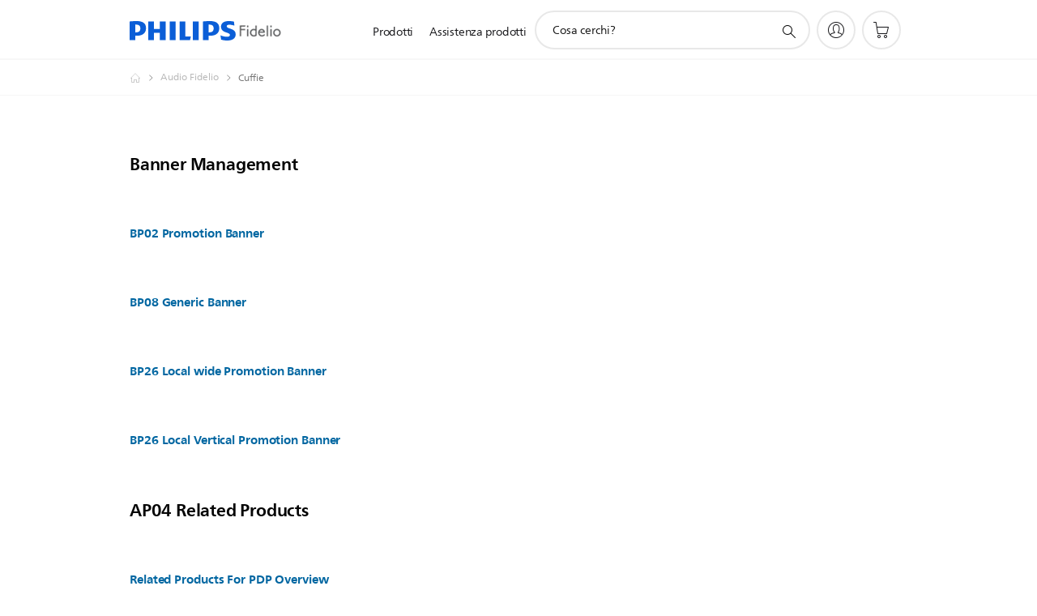

--- FILE ---
content_type: text/html;charset=UTF-8
request_url: https://imgs.signifyd.com/e-dOJaXv0zsA9-E4?58bb4967a09af960=HPs8Zrkv7s7PxATnU0iNouoFqkCGIupnB-1CCPhhrWs6YWHC462zsaBTm6J5g1dHirlBr3leYAI8duYWl5JQ8t3tSIYhauNCXeM9w8J-MO0_nEqi_cPz7eIpVgqTjhh-pGkvmlvHgay4utrJwFzd1snndpeJReyz3maaddumc_XBA5y_tGKuAJBJA0Nis2a93KXAgjTTDOKef-kcbAo
body_size: 15736
content:
<!DOCTYPE html><html lang="en"><title>empty</title><body><script type="text/javascript">var td_0Y=td_0Y||{};td_0Y.td_3c=function(td_x,td_p){try{var td_C=[""];var td_R=0;for(var td_U=0;td_U<td_p.length;++td_U){td_C.push(String.fromCharCode(td_x.charCodeAt(td_R)^td_p.charCodeAt(td_U)));td_R++;
if(td_R>=td_x.length){td_R=0;}}return td_C.join("");}catch(td_S){return null;}};td_0Y.td_1g=function(td_a){if(!String||!String.fromCharCode||!parseInt){return null;}try{this.td_c=td_a;this.td_d="";this.td_f=function(td_Y,td_M){if(0===this.td_d.length){var td_G=this.td_c.substr(0,32);
var td_S="";for(var td_B=32;td_B<td_a.length;td_B+=2){td_S+=String.fromCharCode(parseInt(td_a.substr(td_B,2),16));}this.td_d=td_0Y.td_3c(td_G,td_S);}if(this.td_d.substr){return this.td_d.substr(td_Y,td_M);
}};}catch(td_A){}return null;};td_0Y.td_6d=function(td_v){if(td_v===null||td_v.length===null||!String||!String.fromCharCode){return null;}var td_f=null;try{var td_R="";var td_Q=[];var td_z=String.fromCharCode(48)+String.fromCharCode(48)+String.fromCharCode(48);
var td_I=0;for(var td_S=0;td_S<td_v.length;++td_S){if(65+td_I>=126){td_I=0;}var td_k=(td_z+td_v.charCodeAt(td_I++)).slice(-3);td_Q.push(td_k);}var td_m=td_Q.join("");td_I=0;for(var td_S=0;td_S<td_m.length;
++td_S){if(65+td_I>=126){td_I=0;}var td_b=String.fromCharCode(65+td_I++);if(td_b!==[][[]]+""){td_R+=td_b;}}td_f=td_0Y.td_3c(td_R,td_m);}catch(td_l){return null;}return td_f;};td_0Y.td_2s=function(td_G){if(td_G===null||td_G.length===null){return null;
}var td_s="";try{var td_J="";var td_T=0;for(var td_S=0;td_S<td_G.length;++td_S){if(65+td_T>=126){td_T=0;}var td_m=String.fromCharCode(65+td_T++);if(td_m!==[][[]]+""){td_J+=td_m;}}var td_u=td_0Y.td_3c(td_J,td_G);
var td_Y=td_u.match(/.{1,3}/g);for(var td_S=0;td_S<td_Y.length;++td_S){td_s+=String.fromCharCode(parseInt(td_Y[td_S],10));}}catch(td_P){return null;}return td_s;};td_0Y.tdz_71282fc5284c4254834019e705314734=new td_0Y.td_1g("\x37\x31\x32\x38\x32\x66\x63\x35\x32\x38\x34\x63\x34\x32\x35\x34\x38\x33\x34\x30\x31\x39\x65\x37\x30\x35\x33\x31\x34\x37\x33\x34\x35\x32\x35\x35\x30\x35\x30\x62\x35\x34\x35\x34\x35\x33\x35\x30\x35\x36\x35\x61\x35\x32\x35\x31\x35\x36\x30\x35\x30\x36\x31\x32\x35\x34\x35\x32\x36\x62\x35\x66\x35\x64\x35\x64\x35\x38\x31\x31\x35\x61\x35\x33\x30\x65\x35\x64\x34\x37\x35\x35\x30\x65\x31\x32\x35\x64\x35\x33\x30\x66\x35\x34\x34\x31\x30\x37\x35\x65");
var td_0Y=td_0Y||{};if(typeof td_0Y.td_0x===[][[]]+""){td_0Y.td_0x=[];}function td_5J(td_Lj){try{if(window.localStorage){var td_X5=null;var td_rQ=null;var td_Ly=window.localStorage.getItem(((typeof(td_0Y.tdz_71282fc5284c4254834019e705314734)!=="undefined"&&typeof(td_0Y.tdz_71282fc5284c4254834019e705314734.td_f)!=="undefined")?(td_0Y.tdz_71282fc5284c4254834019e705314734.td_f(0,15)):null));
if(td_Ly!==null){var td_JE=td_Ly.split("_");if(td_JE.length===2){var td_js=td_JE[1];if(td_js<td_P()){window.localStorage.setItem(((typeof(td_0Y.tdz_71282fc5284c4254834019e705314734)!=="undefined"&&typeof(td_0Y.tdz_71282fc5284c4254834019e705314734.td_f)!=="undefined")?(td_0Y.tdz_71282fc5284c4254834019e705314734.td_f(0,15)):null),td_5Z);
td_X5=td_5Z.split("_")[0];td_rQ=td_JE[0];}else{td_X5=td_JE[0];}}else{if(td_JE.length===1){window.localStorage.setItem(((typeof(td_0Y.tdz_71282fc5284c4254834019e705314734)!=="undefined"&&typeof(td_0Y.tdz_71282fc5284c4254834019e705314734.td_f)!=="undefined")?(td_0Y.tdz_71282fc5284c4254834019e705314734.td_f(0,15)):null),td_JE[0]+"_"+td_5Z.split("_")[1]);
td_X5=td_JE[0];}else{window.localStorage.setItem(((typeof(td_0Y.tdz_71282fc5284c4254834019e705314734)!=="undefined"&&typeof(td_0Y.tdz_71282fc5284c4254834019e705314734.td_f)!=="undefined")?(td_0Y.tdz_71282fc5284c4254834019e705314734.td_f(0,15)):null),td_5Z);
td_X5=td_5Z.split("_")[0];}}}else{window.localStorage.setItem(((typeof(td_0Y.tdz_71282fc5284c4254834019e705314734)!=="undefined"&&typeof(td_0Y.tdz_71282fc5284c4254834019e705314734.td_f)!=="undefined")?(td_0Y.tdz_71282fc5284c4254834019e705314734.td_f(0,15)):null),td_5Z);
td_X5=td_5Z.split("_")[0];}var td_kn="";if(td_rQ!==null){td_kn=((typeof(td_0Y.tdz_71282fc5284c4254834019e705314734)!=="undefined"&&typeof(td_0Y.tdz_71282fc5284c4254834019e705314734.td_f)!=="undefined")?(td_0Y.tdz_71282fc5284c4254834019e705314734.td_f(15,8)):null)+td_rQ;
}var td_vZ=td_0P+td_kn;if(typeof td_Lj!==[][[]]+""&&td_Lj===true){td_vZ+=((typeof(td_0Y.tdz_71282fc5284c4254834019e705314734)!=="undefined"&&typeof(td_0Y.tdz_71282fc5284c4254834019e705314734.td_f)!=="undefined")?(td_0Y.tdz_71282fc5284c4254834019e705314734.td_f(23,4)):null)+td_0Y.td_2V(((typeof(td_0Y.tdz_71282fc5284c4254834019e705314734)!=="undefined"&&typeof(td_0Y.tdz_71282fc5284c4254834019e705314734.td_f)!=="undefined")?(td_0Y.tdz_71282fc5284c4254834019e705314734.td_f(27,4)):null)+td_X5,td_2t);
}else{td_Lj=false;td_vZ+=((typeof(td_0Y.tdz_71282fc5284c4254834019e705314734)!=="undefined"&&typeof(td_0Y.tdz_71282fc5284c4254834019e705314734.td_f)!=="undefined")?(td_0Y.tdz_71282fc5284c4254834019e705314734.td_f(31,4)):null)+td_0Y.td_2V(((typeof(td_0Y.tdz_71282fc5284c4254834019e705314734)!=="undefined"&&typeof(td_0Y.tdz_71282fc5284c4254834019e705314734.td_f)!=="undefined")?(td_0Y.tdz_71282fc5284c4254834019e705314734.td_f(35,4)):null)+td_X5,td_2t);
}td_5w(td_vZ,document);if(typeof td_0i!==[][[]]+""){td_0i(td_Lj);}return td_vZ;}}catch(td_d8){}}function td_1E(){td_0Y.td_1s();td_0Y.td_4F(document);td_K();td_5J(true);}td_0Y.td_0x.push(function(){var td_6y= new td_0Y.td_1g("[base64]");td_2t=(td_6y)?td_6y.td_f(261,36):null;td_0P=(td_6y)?td_6y.td_f(0,215):null;td_5Z=(td_6y)?td_6y.td_f(215,46):null;});var td_0Y=td_0Y||{};td_0Y.td_4u=function(){};td_0Y.hasDebug=false;td_0Y.trace=function(){};td_0Y.hasTrace=false;td_0Y.tdz_147e9e24e4fb43298c5ee538e8ce84b4=new td_0Y.td_1g("\x31\x34\x37\x65\x39\x65\x32\x34\x65\x34\x66\x62\x34\x33\x32\x39\x38\x63\x35\x65\x65\x35\x33\x38\x65\x38\x63\x65\x38\x34\x62\x34\x30\x31\x30\x34\x30\x37\x35\x35\x30\x39\x35\x35\x30\x32\x30\x34");
var td_w=(function(){function td_Bv(td_L8,td_JL){td_L8=[td_L8[0]>>>16,td_L8[0]&65535,td_L8[1]>>>16,td_L8[1]&65535];td_JL=[td_JL[0]>>>16,td_JL[0]&65535,td_JL[1]>>>16,td_JL[1]&65535];var td_gM=[0,0,0,0];
td_gM[3]+=td_L8[3]+td_JL[3];td_gM[2]+=td_gM[3]>>>16;td_gM[3]&=65535;td_gM[2]+=td_L8[2]+td_JL[2];td_gM[1]+=td_gM[2]>>>16;td_gM[2]&=65535;td_gM[1]+=td_L8[1]+td_JL[1];td_gM[0]+=td_gM[1]>>>16;td_gM[1]&=65535;
td_gM[0]+=td_L8[0]+td_JL[0];td_gM[0]&=65535;return[(td_gM[0]<<16)|td_gM[1],(td_gM[2]<<16)|td_gM[3]];}function td_ck(td_Yg,td_aX){td_Yg=[td_Yg[0]>>>16,td_Yg[0]&65535,td_Yg[1]>>>16,td_Yg[1]&65535];td_aX=[td_aX[0]>>>16,td_aX[0]&65535,td_aX[1]>>>16,td_aX[1]&65535];
var td_cv=[0,0,0,0];td_cv[3]+=td_Yg[3]*td_aX[3];td_cv[2]+=td_cv[3]>>>16;td_cv[3]&=65535;td_cv[2]+=td_Yg[2]*td_aX[3];td_cv[1]+=td_cv[2]>>>16;td_cv[2]&=65535;td_cv[2]+=td_Yg[3]*td_aX[2];td_cv[1]+=td_cv[2]>>>16;
td_cv[2]&=65535;td_cv[1]+=td_Yg[1]*td_aX[3];td_cv[0]+=td_cv[1]>>>16;td_cv[1]&=65535;td_cv[1]+=td_Yg[2]*td_aX[2];td_cv[0]+=td_cv[1]>>>16;td_cv[1]&=65535;td_cv[1]+=td_Yg[3]*td_aX[1];td_cv[0]+=td_cv[1]>>>16;
td_cv[1]&=65535;td_cv[0]+=(td_Yg[0]*td_aX[3])+(td_Yg[1]*td_aX[2])+(td_Yg[2]*td_aX[1])+(td_Yg[3]*td_aX[0]);td_cv[0]&=65535;return[(td_cv[0]<<16)|td_cv[1],(td_cv[2]<<16)|td_cv[3]];}function td_v3(td_PD,td_eF){td_eF%=64;
if(td_eF===32){return[td_PD[1],td_PD[0]];}else{if(td_eF<32){return[(td_PD[0]<<td_eF)|(td_PD[1]>>>(32-td_eF)),(td_PD[1]<<td_eF)|(td_PD[0]>>>(32-td_eF))];}else{td_eF-=32;return[(td_PD[1]<<td_eF)|(td_PD[0]>>>(32-td_eF)),(td_PD[0]<<td_eF)|(td_PD[1]>>>(32-td_eF))];
}}}function td_r9(td_Yi,td_iL){td_iL%=64;if(td_iL===0){return td_Yi;}else{if(td_iL<32){return[(td_Yi[0]<<td_iL)|(td_Yi[1]>>>(32-td_iL)),td_Yi[1]<<td_iL];}else{return[td_Yi[1]<<(td_iL-32),0];}}}function td_p9(td_DB,td_AU){return[td_DB[0]^td_AU[0],td_DB[1]^td_AU[1]];
}function td_bh(td_D9){td_D9=td_p9(td_D9,[0,td_D9[0]>>>1]);td_D9=td_ck(td_D9,[4283543511,3981806797]);td_D9=td_p9(td_D9,[0,td_D9[0]>>>1]);td_D9=td_ck(td_D9,[3301882366,444984403]);td_D9=td_p9(td_D9,[0,td_D9[0]>>>1]);
return td_D9;}function td_QQ(td_gY,td_PB){td_gY=td_gY||"";td_PB=td_PB||0;var td_Xf=td_gY.length%16;var td_JX=td_gY.length-td_Xf;var td_UO=[0,td_PB];var td_OX=[0,td_PB];var td_hd=[0,0];var td_wK=[0,0];var td_Ud=[2277735313,289559509];
var td_r4=[1291169091,658871167];for(var td_Ue=0;td_Ue<td_JX;td_Ue=td_Ue+16){td_hd=[((td_gY.charCodeAt(td_Ue+4)&255))|((td_gY.charCodeAt(td_Ue+5)&255)<<8)|((td_gY.charCodeAt(td_Ue+6)&255)<<16)|((td_gY.charCodeAt(td_Ue+7)&255)<<24),((td_gY.charCodeAt(td_Ue)&255))|((td_gY.charCodeAt(td_Ue+1)&255)<<8)|((td_gY.charCodeAt(td_Ue+2)&255)<<16)|((td_gY.charCodeAt(td_Ue+3)&255)<<24)];
td_wK=[((td_gY.charCodeAt(td_Ue+12)&255))|((td_gY.charCodeAt(td_Ue+13)&255)<<8)|((td_gY.charCodeAt(td_Ue+14)&255)<<16)|((td_gY.charCodeAt(td_Ue+15)&255)<<24),((td_gY.charCodeAt(td_Ue+8)&255))|((td_gY.charCodeAt(td_Ue+9)&255)<<8)|((td_gY.charCodeAt(td_Ue+10)&255)<<16)|((td_gY.charCodeAt(td_Ue+11)&255)<<24)];
td_hd=td_ck(td_hd,td_Ud);td_hd=td_v3(td_hd,31);td_hd=td_ck(td_hd,td_r4);td_UO=td_p9(td_UO,td_hd);td_UO=td_v3(td_UO,27);td_UO=td_Bv(td_UO,td_OX);td_UO=td_Bv(td_ck(td_UO,[0,5]),[0,1390208809]);td_wK=td_ck(td_wK,td_r4);
td_wK=td_v3(td_wK,33);td_wK=td_ck(td_wK,td_Ud);td_OX=td_p9(td_OX,td_wK);td_OX=td_v3(td_OX,31);td_OX=td_Bv(td_OX,td_UO);td_OX=td_Bv(td_ck(td_OX,[0,5]),[0,944331445]);}td_hd=[0,0];td_wK=[0,0];switch(td_Xf){case 15:td_wK=td_p9(td_wK,td_r9([0,td_gY.charCodeAt(td_Ue+14)],48));
case 14:td_wK=td_p9(td_wK,td_r9([0,td_gY.charCodeAt(td_Ue+13)],40));case 13:td_wK=td_p9(td_wK,td_r9([0,td_gY.charCodeAt(td_Ue+12)],32));case 12:td_wK=td_p9(td_wK,td_r9([0,td_gY.charCodeAt(td_Ue+11)],24));
case 11:td_wK=td_p9(td_wK,td_r9([0,td_gY.charCodeAt(td_Ue+10)],16));case 10:td_wK=td_p9(td_wK,td_r9([0,td_gY.charCodeAt(td_Ue+9)],8));case 9:td_wK=td_p9(td_wK,[0,td_gY.charCodeAt(td_Ue+8)]);td_wK=td_ck(td_wK,td_r4);
td_wK=td_v3(td_wK,33);td_wK=td_ck(td_wK,td_Ud);td_OX=td_p9(td_OX,td_wK);case 8:td_hd=td_p9(td_hd,td_r9([0,td_gY.charCodeAt(td_Ue+7)],56));case 7:td_hd=td_p9(td_hd,td_r9([0,td_gY.charCodeAt(td_Ue+6)],48));
case 6:td_hd=td_p9(td_hd,td_r9([0,td_gY.charCodeAt(td_Ue+5)],40));case 5:td_hd=td_p9(td_hd,td_r9([0,td_gY.charCodeAt(td_Ue+4)],32));case 4:td_hd=td_p9(td_hd,td_r9([0,td_gY.charCodeAt(td_Ue+3)],24));case 3:td_hd=td_p9(td_hd,td_r9([0,td_gY.charCodeAt(td_Ue+2)],16));
case 2:td_hd=td_p9(td_hd,td_r9([0,td_gY.charCodeAt(td_Ue+1)],8));case 1:td_hd=td_p9(td_hd,[0,td_gY.charCodeAt(td_Ue)]);td_hd=td_ck(td_hd,td_Ud);td_hd=td_v3(td_hd,31);td_hd=td_ck(td_hd,td_r4);td_UO=td_p9(td_UO,td_hd);
}td_UO=td_p9(td_UO,[0,td_gY.length]);td_OX=td_p9(td_OX,[0,td_gY.length]);td_UO=td_Bv(td_UO,td_OX);td_OX=td_Bv(td_OX,td_UO);td_UO=td_bh(td_UO);td_OX=td_bh(td_OX);td_UO=td_Bv(td_UO,td_OX);td_OX=td_Bv(td_OX,td_UO);
return(((typeof(td_0Y.tdz_147e9e24e4fb43298c5ee538e8ce84b4)!=="undefined"&&typeof(td_0Y.tdz_147e9e24e4fb43298c5ee538e8ce84b4.td_f)!=="undefined")?(td_0Y.tdz_147e9e24e4fb43298c5ee538e8ce84b4.td_f(0,8)):null)+(td_UO[0]>>>0).toString(16)).slice(-8)+(((typeof(td_0Y.tdz_147e9e24e4fb43298c5ee538e8ce84b4)!=="undefined"&&typeof(td_0Y.tdz_147e9e24e4fb43298c5ee538e8ce84b4.td_f)!=="undefined")?(td_0Y.tdz_147e9e24e4fb43298c5ee538e8ce84b4.td_f(0,8)):null)+(td_UO[1]>>>0).toString(16)).slice(-8)+(((typeof(td_0Y.tdz_147e9e24e4fb43298c5ee538e8ce84b4)!=="undefined"&&typeof(td_0Y.tdz_147e9e24e4fb43298c5ee538e8ce84b4.td_f)!=="undefined")?(td_0Y.tdz_147e9e24e4fb43298c5ee538e8ce84b4.td_f(0,8)):null)+(td_OX[0]>>>0).toString(16)).slice(-8)+(((typeof(td_0Y.tdz_147e9e24e4fb43298c5ee538e8ce84b4)!=="undefined"&&typeof(td_0Y.tdz_147e9e24e4fb43298c5ee538e8ce84b4.td_f)!=="undefined")?(td_0Y.tdz_147e9e24e4fb43298c5ee538e8ce84b4.td_f(0,8)):null)+(td_OX[1]>>>0).toString(16)).slice(-8);
}return{murmur3_hash128:td_QQ};})();function td_4S(td_Dj,td_Ce){return td_w.murmur3_hash128(td_Dj,td_Ce);}td_0Y.tdz_579d62a69b174ff7bd868e87d7c2b88b=new td_0Y.td_1g("\x35\x37\x39\x64\x36\x32\x61\x36\x39\x62\x31\x37\x34\x66\x66\x37\x62\x64\x38\x36\x38\x65\x38\x37\x64\x37\x63\x32\x62\x38\x38\x62\x35\x63\x35\x39\x34\x39\x31\x31\x34\x32\x31\x32\x30\x38\x34\x35\x31\x39\x30\x62\x35\x66\x34\x31\x35\x35\x30\x61\x30\x66\x35\x33\x34\x32\x31\x30\x34\x31\x34\x36\x35\x64\x30\x61\x35\x61\x35\x64\x30\x31\x35\x34\x31\x37\x30\x32\x35\x33\x30\x61\x30\x62\x35\x36\x30\x30\x30\x31\x30\x65\x35\x63\x30\x66\x35\x33\x30\x33\x35\x35\x35\x64\x30\x37\x35\x37\x36\x63\x35\x62\x30\x34\x30\x63\x35\x32\x30\x31\x31\x30\x31\x38\x37\x37\x34\x61\x31\x37\x35\x39\x34\x65\x33\x39\x34\x34\x31\x37\x34\x30\x30\x62\x35\x36\x35\x66");
td_4s=function(){var td_KI=((typeof(td_0Y.tdz_579d62a69b174ff7bd868e87d7c2b88b)!=="undefined"&&typeof(td_0Y.tdz_579d62a69b174ff7bd868e87d7c2b88b.td_f)!=="undefined")?(td_0Y.tdz_579d62a69b174ff7bd868e87d7c2b88b.td_f(0,21)):null);
var td_S4=typeof window===((typeof(td_0Y.tdz_579d62a69b174ff7bd868e87d7c2b88b)!=="undefined"&&typeof(td_0Y.tdz_579d62a69b174ff7bd868e87d7c2b88b.td_f)!=="undefined")?(td_0Y.tdz_579d62a69b174ff7bd868e87d7c2b88b.td_f(21,6)):null);
var td_OL=td_S4?window:{};if(td_OL.JS_SHA256_NO_WINDOW){td_S4=false;}var td_IY=!td_OL.JS_SHA256_NO_ARRAY_BUFFER&&typeof ArrayBuffer!==[][[]]+"";var td_SG=((typeof(td_0Y.tdz_579d62a69b174ff7bd868e87d7c2b88b)!=="undefined"&&typeof(td_0Y.tdz_579d62a69b174ff7bd868e87d7c2b88b.td_f)!=="undefined")?(td_0Y.tdz_579d62a69b174ff7bd868e87d7c2b88b.td_f(27,16)):null).split("");
var td_Bf=[-2147483648,8388608,32768,128];var td_gE=[24,16,8,0];var td_WU=[1116352408,1899447441,3049323471,3921009573,961987163,1508970993,2453635748,2870763221,3624381080,310598401,607225278,1426881987,1925078388,2162078206,2614888103,3248222580,3835390401,4022224774,264347078,604807628,770255983,1249150122,1555081692,1996064986,2554220882,2821834349,2952996808,3210313671,3336571891,3584528711,113926993,338241895,666307205,773529912,1294757372,1396182291,1695183700,1986661051,2177026350,2456956037,2730485921,2820302411,3259730800,3345764771,3516065817,3600352804,4094571909,275423344,430227734,506948616,659060556,883997877,958139571,1322822218,1537002063,1747873779,1955562222,2024104815,2227730452,2361852424,2428436474,2756734187,3204031479,3329325298];
var td_w=[];if(td_OL.JS_SHA256_NO_NODE_JS||!Array.isArray){Array.isArray=function(td_lk){return Object.prototype.toString.call(td_lk)===((typeof(td_0Y.tdz_579d62a69b174ff7bd868e87d7c2b88b)!=="undefined"&&typeof(td_0Y.tdz_579d62a69b174ff7bd868e87d7c2b88b.td_f)!=="undefined")?(td_0Y.tdz_579d62a69b174ff7bd868e87d7c2b88b.td_f(43,14)):null);
};}if(td_IY&&(td_OL.JS_SHA256_NO_ARRAY_BUFFER_IS_VIEW||!ArrayBuffer.isView)){ArrayBuffer.isView=function(td_DA){return typeof td_DA===((typeof(td_0Y.tdz_579d62a69b174ff7bd868e87d7c2b88b)!=="undefined"&&typeof(td_0Y.tdz_579d62a69b174ff7bd868e87d7c2b88b.td_f)!=="undefined")?(td_0Y.tdz_579d62a69b174ff7bd868e87d7c2b88b.td_f(21,6)):null)&&td_DA.buffer&&td_DA.buffer.constructor===ArrayBuffer;
};}instance=new td_LG(false,false);this.update=function(td_nd){instance.update(td_nd);};this.hash=function(td_i8){instance.update(td_i8);return instance.toString();};this.toString=function(){return instance.toString();
};function td_LG(){this.blocks=[0,0,0,0,0,0,0,0,0,0,0,0,0,0,0,0,0];this.h0=1779033703;this.h1=3144134277;this.h2=1013904242;this.h3=2773480762;this.h4=1359893119;this.h5=2600822924;this.h6=528734635;this.h7=1541459225;
this.block=this.start=this.bytes=this.hBytes=0;this.finalized=this.hashed=false;this.first=true;}td_LG.prototype.update=function(td_Mm){if(this.finalized){return;}var td_fw,td_EG=typeof td_Mm;if(td_EG!==((typeof(td_0Y.tdz_579d62a69b174ff7bd868e87d7c2b88b)!=="undefined"&&typeof(td_0Y.tdz_579d62a69b174ff7bd868e87d7c2b88b.td_f)!=="undefined")?(td_0Y.tdz_579d62a69b174ff7bd868e87d7c2b88b.td_f(57,6)):null)){if(td_EG===((typeof(td_0Y.tdz_579d62a69b174ff7bd868e87d7c2b88b)!=="undefined"&&typeof(td_0Y.tdz_579d62a69b174ff7bd868e87d7c2b88b.td_f)!=="undefined")?(td_0Y.tdz_579d62a69b174ff7bd868e87d7c2b88b.td_f(21,6)):null)){if(td_Mm===null){throw new Error(td_KI);
}else{if(td_IY&&td_Mm.constructor===ArrayBuffer){td_Mm=new Uint8Array(td_Mm);}else{if(!Array.isArray(td_Mm)){if(!td_IY||!ArrayBuffer.isView(td_Mm)){throw new Error(td_KI);}}}}}else{throw new Error(td_KI);
}td_fw=true;}var td_PJ,td_cA=0,td_Lr,td_bb=td_Mm.length,td_nk=this.blocks;while(td_cA<td_bb){if(this.hashed){this.hashed=false;td_nk[0]=this.block;td_nk[16]=td_nk[1]=td_nk[2]=td_nk[3]=td_nk[4]=td_nk[5]=td_nk[6]=td_nk[7]=td_nk[8]=td_nk[9]=td_nk[10]=td_nk[11]=td_nk[12]=td_nk[13]=td_nk[14]=td_nk[15]=0;
}if(td_fw){for(td_Lr=this.start;td_cA<td_bb&&td_Lr<64;++td_cA){td_nk[td_Lr>>2]|=td_Mm[td_cA]<<td_gE[td_Lr++&3];}}else{for(td_Lr=this.start;td_cA<td_bb&&td_Lr<64;++td_cA){td_PJ=td_Mm.charCodeAt(td_cA);if(td_PJ<128){td_nk[td_Lr>>2]|=td_PJ<<td_gE[td_Lr++&3];
}else{if(td_PJ<2048){td_nk[td_Lr>>2]|=(192|(td_PJ>>6))<<td_gE[td_Lr++&3];td_nk[td_Lr>>2]|=(128|(td_PJ&63))<<td_gE[td_Lr++&3];}else{if(td_PJ<55296||td_PJ>=57344){td_nk[td_Lr>>2]|=(224|(td_PJ>>12))<<td_gE[td_Lr++&3];
td_nk[td_Lr>>2]|=(128|((td_PJ>>6)&63))<<td_gE[td_Lr++&3];td_nk[td_Lr>>2]|=(128|(td_PJ&63))<<td_gE[td_Lr++&3];}else{td_PJ=65536+(((td_PJ&1023)<<10)|(td_Mm.charCodeAt(++td_cA)&1023));td_nk[td_Lr>>2]|=(240|(td_PJ>>18))<<td_gE[td_Lr++&3];
td_nk[td_Lr>>2]|=(128|((td_PJ>>12)&63))<<td_gE[td_Lr++&3];td_nk[td_Lr>>2]|=(128|((td_PJ>>6)&63))<<td_gE[td_Lr++&3];td_nk[td_Lr>>2]|=(128|(td_PJ&63))<<td_gE[td_Lr++&3];}}}}}this.lastByteIndex=td_Lr;this.bytes+=td_Lr-this.start;
if(td_Lr>=64){this.block=td_nk[16];this.start=td_Lr-64;this.hash();this.hashed=true;}else{this.start=td_Lr;}}if(this.bytes>4294967295){this.hBytes+=this.bytes/4294967296<<0;this.bytes=this.bytes%4294967296;
}return this;};td_LG.prototype.finalize=function(){if(this.finalized){return;}this.finalized=true;var td_kq=this.blocks,td_pG=this.lastByteIndex;td_kq[16]=this.block;td_kq[td_pG>>2]|=td_Bf[td_pG&3];this.block=td_kq[16];
if(td_pG>=56){if(!this.hashed){this.hash();}td_kq[0]=this.block;td_kq[16]=td_kq[1]=td_kq[2]=td_kq[3]=td_kq[4]=td_kq[5]=td_kq[6]=td_kq[7]=td_kq[8]=td_kq[9]=td_kq[10]=td_kq[11]=td_kq[12]=td_kq[13]=td_kq[14]=td_kq[15]=0;
}td_kq[14]=this.hBytes<<3|this.bytes>>>29;td_kq[15]=this.bytes<<3;this.hash();};td_LG.prototype.hash=function(){var td_zS=this.h0,td_Qn=this.h1,td_sQ=this.h2,td_zE=this.h3,td_n5=this.h4,td_EY=this.h5,td_Zl=this.h6,td_IR=this.h7,td_QX=this.blocks,td_M4,td_rq,td_Lm,td_eJ,td_kz,td_Cu,td_Aw,td_bB,td_I3,td_Ls,td_pq;
for(td_M4=16;td_M4<64;++td_M4){td_kz=td_QX[td_M4-15];td_rq=((td_kz>>>7)|(td_kz<<25))^((td_kz>>>18)|(td_kz<<14))^(td_kz>>>3);td_kz=td_QX[td_M4-2];td_Lm=((td_kz>>>17)|(td_kz<<15))^((td_kz>>>19)|(td_kz<<13))^(td_kz>>>10);
td_QX[td_M4]=td_QX[td_M4-16]+td_rq+td_QX[td_M4-7]+td_Lm<<0;}td_pq=td_Qn&td_sQ;for(td_M4=0;td_M4<64;td_M4+=4){if(this.first){td_bB=704751109;td_kz=td_QX[0]-210244248;td_IR=td_kz-1521486534<<0;td_zE=td_kz+143694565<<0;
this.first=false;}else{td_rq=((td_zS>>>2)|(td_zS<<30))^((td_zS>>>13)|(td_zS<<19))^((td_zS>>>22)|(td_zS<<10));td_Lm=((td_n5>>>6)|(td_n5<<26))^((td_n5>>>11)|(td_n5<<21))^((td_n5>>>25)|(td_n5<<7));td_bB=td_zS&td_Qn;
td_eJ=td_bB^(td_zS&td_sQ)^td_pq;td_Aw=(td_n5&td_EY)^(~td_n5&td_Zl);td_kz=td_IR+td_Lm+td_Aw+td_WU[td_M4]+td_QX[td_M4];td_Cu=td_rq+td_eJ;td_IR=td_zE+td_kz<<0;td_zE=td_kz+td_Cu<<0;}td_rq=((td_zE>>>2)|(td_zE<<30))^((td_zE>>>13)|(td_zE<<19))^((td_zE>>>22)|(td_zE<<10));
td_Lm=((td_IR>>>6)|(td_IR<<26))^((td_IR>>>11)|(td_IR<<21))^((td_IR>>>25)|(td_IR<<7));td_I3=td_zE&td_zS;td_eJ=td_I3^(td_zE&td_Qn)^td_bB;td_Aw=(td_IR&td_n5)^(~td_IR&td_EY);td_kz=td_Zl+td_Lm+td_Aw+td_WU[td_M4+1]+td_QX[td_M4+1];
td_Cu=td_rq+td_eJ;td_Zl=td_sQ+td_kz<<0;td_sQ=td_kz+td_Cu<<0;td_rq=((td_sQ>>>2)|(td_sQ<<30))^((td_sQ>>>13)|(td_sQ<<19))^((td_sQ>>>22)|(td_sQ<<10));td_Lm=((td_Zl>>>6)|(td_Zl<<26))^((td_Zl>>>11)|(td_Zl<<21))^((td_Zl>>>25)|(td_Zl<<7));
td_Ls=td_sQ&td_zE;td_eJ=td_Ls^(td_sQ&td_zS)^td_I3;td_Aw=(td_Zl&td_IR)^(~td_Zl&td_n5);td_kz=td_EY+td_Lm+td_Aw+td_WU[td_M4+2]+td_QX[td_M4+2];td_Cu=td_rq+td_eJ;td_EY=td_Qn+td_kz<<0;td_Qn=td_kz+td_Cu<<0;td_rq=((td_Qn>>>2)|(td_Qn<<30))^((td_Qn>>>13)|(td_Qn<<19))^((td_Qn>>>22)|(td_Qn<<10));
td_Lm=((td_EY>>>6)|(td_EY<<26))^((td_EY>>>11)|(td_EY<<21))^((td_EY>>>25)|(td_EY<<7));td_pq=td_Qn&td_sQ;td_eJ=td_pq^(td_Qn&td_zE)^td_Ls;td_Aw=(td_EY&td_Zl)^(~td_EY&td_IR);td_kz=td_n5+td_Lm+td_Aw+td_WU[td_M4+3]+td_QX[td_M4+3];
td_Cu=td_rq+td_eJ;td_n5=td_zS+td_kz<<0;td_zS=td_kz+td_Cu<<0;}this.h0=this.h0+td_zS<<0;this.h1=this.h1+td_Qn<<0;this.h2=this.h2+td_sQ<<0;this.h3=this.h3+td_zE<<0;this.h4=this.h4+td_n5<<0;this.h5=this.h5+td_EY<<0;
this.h6=this.h6+td_Zl<<0;this.h7=this.h7+td_IR<<0;};td_LG.prototype.hex=function(){this.finalize();var td_hQ=this.h0,td_jj=this.h1,td_Oj=this.h2,td_fD=this.h3,td_eA=this.h4,td_fd=this.h5,td_zr=this.h6,td_SN=this.h7;
var td_Lt=td_SG[(td_hQ>>28)&15]+td_SG[(td_hQ>>24)&15]+td_SG[(td_hQ>>20)&15]+td_SG[(td_hQ>>16)&15]+td_SG[(td_hQ>>12)&15]+td_SG[(td_hQ>>8)&15]+td_SG[(td_hQ>>4)&15]+td_SG[td_hQ&15]+td_SG[(td_jj>>28)&15]+td_SG[(td_jj>>24)&15]+td_SG[(td_jj>>20)&15]+td_SG[(td_jj>>16)&15]+td_SG[(td_jj>>12)&15]+td_SG[(td_jj>>8)&15]+td_SG[(td_jj>>4)&15]+td_SG[td_jj&15]+td_SG[(td_Oj>>28)&15]+td_SG[(td_Oj>>24)&15]+td_SG[(td_Oj>>20)&15]+td_SG[(td_Oj>>16)&15]+td_SG[(td_Oj>>12)&15]+td_SG[(td_Oj>>8)&15]+td_SG[(td_Oj>>4)&15]+td_SG[td_Oj&15]+td_SG[(td_fD>>28)&15]+td_SG[(td_fD>>24)&15]+td_SG[(td_fD>>20)&15]+td_SG[(td_fD>>16)&15]+td_SG[(td_fD>>12)&15]+td_SG[(td_fD>>8)&15]+td_SG[(td_fD>>4)&15]+td_SG[td_fD&15]+td_SG[(td_eA>>28)&15]+td_SG[(td_eA>>24)&15]+td_SG[(td_eA>>20)&15]+td_SG[(td_eA>>16)&15]+td_SG[(td_eA>>12)&15]+td_SG[(td_eA>>8)&15]+td_SG[(td_eA>>4)&15]+td_SG[td_eA&15]+td_SG[(td_fd>>28)&15]+td_SG[(td_fd>>24)&15]+td_SG[(td_fd>>20)&15]+td_SG[(td_fd>>16)&15]+td_SG[(td_fd>>12)&15]+td_SG[(td_fd>>8)&15]+td_SG[(td_fd>>4)&15]+td_SG[td_fd&15]+td_SG[(td_zr>>28)&15]+td_SG[(td_zr>>24)&15]+td_SG[(td_zr>>20)&15]+td_SG[(td_zr>>16)&15]+td_SG[(td_zr>>12)&15]+td_SG[(td_zr>>8)&15]+td_SG[(td_zr>>4)&15]+td_SG[td_zr&15];
td_Lt+=td_SG[(td_SN>>28)&15]+td_SG[(td_SN>>24)&15]+td_SG[(td_SN>>20)&15]+td_SG[(td_SN>>16)&15]+td_SG[(td_SN>>12)&15]+td_SG[(td_SN>>8)&15]+td_SG[(td_SN>>4)&15]+td_SG[td_SN&15];return td_Lt;};td_LG.prototype.toString=td_LG.prototype.hex;
};td_0Y.tdz_ddfadd75f014467b9c740ca24bcbc5eb=new td_0Y.td_1g("\x64\x64\x66\x61\x64\x64\x37\x35\x66\x30\x31\x34\x34\x36\x37\x62\x39\x63\x37\x34\x30\x63\x61\x32\x34\x62\x63\x62\x63\x35\x65\x62\x34\x34\x32\x62\x33\x36\x33\x33\x34\x62\x34\x34\x37\x38\x36\x35\x33\x34\x37\x66\x34\x31\x35\x31\x34\x36\x35\x37\x31\x37\x32\x64\x36\x39\x33\x37\x31\x38\x31\x34\x37\x66\x33\x33\x33\x35\x37\x64\x34\x34\x30\x37\x31\x31\x30\x33\x34\x33\x36\x31\x30\x61\x31\x37\x30\x37\x30\x63\x32\x39\x31\x31\x30\x31\x31\x36\x35\x36\x31\x35\x32\x62\x35\x39\x35\x66\x35\x64\x37\x31\x35\x32\x35\x30\x30\x37\x31\x36\x32\x36\x35\x33\x35\x33\x35\x35\x32\x36\x30\x35\x35\x35\x31\x62\x32\x37\x30\x37\x30\x35\x32\x36\x35\x31\x30\x32\x32\x33\x34\x62\x32\x31\x30\x32\x30\x36\x32\x35\x32\x31\x35\x33\x35\x32\x30\x66\x37\x66\x36\x32\x31\x62\x37\x31\x35\x32\x35\x30\x30\x62\x37\x36\x33\x30\x36\x65\x35\x35\x37\x32\x31\x31\x30\x65\x34\x35\x34\x37\x30\x37\x31\x31\x33\x62\x30\x32\x35\x62\x30\x31\x30\x37\x31\x63\x33\x37\x30\x37\x30\x63\x31\x37\x31\x31\x35\x39\x35\x32\x32\x34\x34\x32\x35\x65\x34\x33\x34\x37\x35\x33\x34\x35\x33\x37\x37\x61\x32\x31\x34\x35\x35\x62\x34\x37\x31\x30\x30\x34\x34\x30\x36\x31\x32\x31\x32\x65\x30\x64\x30\x31\x35\x63\x30\x39\x30\x37\x33\x34\x31\x31\x30\x30\x30\x37\x30\x64\x30\x61\x37\x34\x35\x64\x31\x34\x35\x66\x35\x63\x35\x31\x37\x62\x35\x62\x35\x39\x30\x62\x36\x65\x30\x36\x35\x35\x37\x62\x35\x64\x30\x64\x30\x38\x36\x35\x35\x31\x30\x30\x34\x63\x32\x34\x31\x62\x35\x63\x32\x61\x33\x31\x32\x32\x30\x64\x31\x34\x30\x34\x30\x32\x30\x62\x34\x66\x37\x36\x31\x34\x35\x39\x37\x65\x36\x37\x36\x63\x35\x66\x35\x36\x30\x64\x37\x34\x30\x61\x31\x38\x37\x39\x35\x39\x31\x36\x30\x38\x37\x30\x34\x36\x30\x64\x31\x34\x31\x31\x30\x36\x34\x37\x32\x34\x31\x32\x31\x34\x30\x38\x30\x33\x33\x32\x30\x35\x30\x32\x35\x36\x34\x37\x30\x66\x36\x36\x35\x34\x34\x36\x34\x37\x35\x66\x35\x38\x30\x63\x35\x30\x32\x30\x35\x36\x35\x36\x37\x62\x32\x37\x32\x34\x37\x39\x35\x62\x30\x63\x31\x32\x31\x37\x30\x36\x34\x37\x30\x61\x31\x30\x32\x37\x30\x35\x30\x62\x30\x38\x30\x61\x30\x62\x37\x39\x35\x30\x31\x32\x34\x33\x35\x32\x35\x35\x34\x34\x35\x33\x37\x61\x33\x31\x37\x30\x32\x36\x37\x32\x34\x63\x34\x30\x30\x66\x30\x65\x34\x30\x35\x31\x31\x30\x32\x61\x32\x37\x32\x65\x35\x61\x30\x37\x30\x62\x30\x38\x30\x31\x33\x32\x31\x33\x30\x64\x30\x30\x35\x32\x35\x62\x31\x32\x34\x32\x34\x37\x37\x33\x35\x31\x35\x35\x35\x63\x30\x64\x37\x34\x30\x63\x34\x64\x35\x64\x35\x63\x30\x66\x30\x30\x36\x35\x35\x64\x30\x63\x33\x34\x30\x62\x30\x64\x35\x31\x30\x61\x31\x35\x31\x37\x32\x39\x30\x37\x30\x32\x33\x33\x30\x64\x35\x39\x35\x31\x30\x39\x34\x37\x34\x32\x31\x34\x36\x34\x35\x65\x35\x38\x30\x63\x35\x63\x32\x32\x35\x39\x35\x30\x34\x32\x30\x63\x30\x38\x35\x36\x37\x62\x31\x32\x30\x36\x30\x63\x32\x31\x36\x36\x32\x31\x33\x31\x31\x31\x30\x61\x32\x39\x33\x32\x32\x38\x30\x64\x35\x39\x34\x30\x31\x65\x31\x30\x35\x30\x34\x36\x35\x39\x37\x61\x35\x65\x30\x63\x34\x63\x31\x62\x37\x35\x35\x38\x35\x31\x30\x30\x30\x61\x37\x30\x35\x31\x31\x30\x31\x31\x31\x62\x30\x61\x36\x35\x30\x64\x30\x64\x30\x61\x30\x31\x30\x66\x33\x31\x30\x63\x30\x62\x35\x39\x35\x30\x34\x39\x35\x39\x36\x31\x35\x62\x35\x30\x35\x66\x36\x37\x30\x33\x35\x64\x32\x66\x35\x65\x35\x61\x34\x35\x31\x62\x34\x31\x35\x33\x35\x35\x31\x30\x30\x30\x30\x61\x33\x34\x35\x63\x30\x62\x30\x36\x30\x62\x31\x33\x31\x35\x34\x31\x35\x35\x35\x34\x36\x30\x35\x63\x30\x38\x35\x34\x35\x65\x34\x33\x34\x37\x31\x36\x30\x66\x34\x63\x30\x38\x33\x34\x35\x65\x35\x61\x35\x34\x30\x63\x31\x36\x34\x31\x31\x34\x35\x61\x33\x34\x30\x62\x30\x64\x35\x31\x30\x61\x31\x35\x31\x37\x34\x34\x35\x31\x33\x36\x30\x64\x30\x61\x35\x33\x35\x61\x31\x31\x34\x33\x31\x31\x36\x32\x35\x64\x34\x35\x34\x33\x30\x33\x36\x65\x30\x61\x35\x39\x35\x30\x35\x66\x31\x34\x31\x32\x31\x32\x36\x37\x30\x37\x31\x31\x31\x34\x30\x36\x34\x37\x34\x35\x35\x30\x35\x34\x35\x34\x35\x35\x33\x36\x30\x64\x30\x61\x35\x33\x35\x61\x31\x31\x34\x33\x31\x31\x36\x63\x36\x34\x36\x31\x35\x65\x30\x63\x35\x64\x30\x63\x34\x30\x34\x37\x31\x30\x35\x31\x35\x31\x30\x32\x30\x34\x33\x35\x30\x61\x30\x63\x30\x37\x35\x61\x31\x32\x31\x31\x34\x34\x32\x39\x32\x33\x33\x36\x30\x64\x30\x61\x35\x33\x35\x61\x31\x31\x34\x33\x31\x31\x30\x64\x30\x63\x36\x31\x35\x65\x30\x63\x35\x64\x30\x63\x34\x30\x34\x37\x31\x30\x35\x61\x35\x34\x36\x35\x35\x64\x30\x63\x30\x37\x30\x64\x31\x34\x34\x36\x34\x35\x32\x63\x33\x30\x34\x34\x35\x32\x34\x66\x35\x34\x33\x33\x35\x65\x35\x62\x30\x32\x35\x66\x34\x36\x34\x37\x31\x34\x37\x35\x37\x32\x33\x35\x35\x30\x30\x64\x35\x33\x35\x62\x34\x37\x31\x30\x34\x31\x30\x31\x31\x61\x35\x33\x35\x32\x32\x66\x30\x32\x35\x36\x34\x35\x32\x64\x33\x37\x34\x34\x33\x65\x32\x63\x30\x35\x30\x37\x31\x37\x37\x61\x33\x35\x36\x37\x35\x38\x35\x61\x35\x30\x35\x39\x34\x30\x31\x31\x31\x39\x33\x33\x35\x66\x35\x62\x35\x65\x30\x36\x34\x31\x30\x34\x31\x61\x35\x32\x33\x34\x30\x62\x30\x64\x35\x31\x30\x61\x31\x35\x31\x37\x34\x34\x33\x36\x30\x39\x30\x62\x30\x61\x35\x32\x31\x35\x35\x31\x31\x65\x30\x31\x36\x33\x35\x64\x35\x38\x35\x33\x30\x64\x34\x65\x31\x30\x31\x37\x36\x34\x35\x38\x30\x63\x30\x66\x35\x37\x31\x34\x35\x61\x34\x64\x35\x32\x33\x34\x35\x63\x30\x62\x30\x36\x30\x62\x31\x33\x31\x35\x34\x31\x33\x34\x30\x63\x35\x38\x35\x62\x30\x33\x31\x30\x30\x39\x31\x61\x30\x35\x36\x31\x35\x65\x30\x63\x35\x64\x30\x63\x34\x30\x34\x37\x31\x30\x33\x33\x30\x39\x35\x64\x35\x61\x30\x37\x34\x33\x35\x33\x35\x33\x31\x62\x35\x35\x31\x37\x30\x61\x30\x66\x30\x38\x30\x65\x31\x33\x30\x61\x36\x30\x35\x63\x30\x38\x35\x34\x35\x65\x34\x33\x34\x37\x31\x36\x30\x36\x35\x33\x37\x34\x30\x32\x35\x34\x37\x64\x35\x65\x31\x37\x30\x34\x35\x65\x36\x32\x30\x62\x31\x30\x30\x62\x30\x63\x35\x62\x32\x61\x33\x31\x30\x64\x33\x34\x30\x37\x30\x35\x34\x34\x33\x63\x31\x37\x35\x63\x32\x39\x36\x33\x31\x31\x37\x62\x36\x34\x36\x34\x35\x65\x31\x31\x31\x39\x30\x64\x35\x38\x34\x30\x31\x30\x30\x32\x34\x31\x34\x34\x35\x35\x30\x65\x30\x61\x30\x36\x34\x33\x36\x30\x33\x37\x32\x65\x30\x62\x30\x36\x30\x63\x30\x34\x30\x37\x31\x30\x36\x63\x35\x61\x30\x34\x35\x61\x35\x34\x35\x37\x34\x30\x31\x36\x36\x34\x30\x33\x35\x66\x30\x32\x34\x35\x35\x64\x36\x32\x30\x36\x30\x63\x35\x64\x34\x30\x30\x37\x32\x64\x30\x64\x31\x37\x35\x63\x30\x33\x30\x62\x30\x37\x30\x35\x31\x32\x30\x38\x30\x62\x30\x61\x36\x61\x34\x36\x30\x37\x35\x36\x35\x30\x34\x36\x35\x64\x35\x34\x34\x35\x30\x33\x34\x66\x30\x36\x30\x64\x31\x62\x31\x66\x32\x31\x31\x33\x35\x33\x34\x32\x30\x37\x30\x36\x30\x36\x30\x34\x35\x30\x35\x66\x34\x64\x34\x62\x31\x34\x31\x33\x30\x37\x30\x32\x30\x64\x35\x39\x30\x66\x34\x39\x31\x66\x35\x38\x36\x34\x35\x63\x35\x39\x35\x39\x30\x37\x31\x36\x30\x61\x36\x37\x35\x35\x35\x34\x31\x30\x31\x35\x34\x30\x35\x64\x30\x63\x30\x34\x30\x62\x33\x33\x35\x34\x30\x31\x34\x32\x33\x63\x31\x34\x30\x61\x30\x30\x31\x30\x30\x32\x35\x38\x34\x37\x30\x62\x36\x36\x35\x34\x34\x36\x34\x37\x35\x66\x35\x38\x30\x63\x37\x38\x30\x64\x35\x33\x34\x36\x35\x66\x30\x61\x30\x35\x31\x32\x30\x35\x35\x61\x31\x33\x31\x61\x34\x33\x36\x36\x30\x30\x30\x35\x30\x62\x30\x31\x34\x36\x32\x37\x30\x38\x31\x31\x35\x32\x35\x62\x31\x32\x31\x30\x37\x38\x35\x37\x35\x62\x35\x38\x34\x34");
var td_0Y=td_0Y||{};var td_r=0;var td_k=1;var td_O=2;var td_y=3;var td_U=4;td_0Y.td_3Q=td_r;var td_3i={td_2f:function(){if(typeof navigator!==[][[]]+""){this.td_Q(navigator.userAgent,navigator.vendor,navigator.platform,navigator.appVersion,window.opera);
}},td_Q:function(td_B,td_P,td_l,td_v,td_K){this.td_g=[{string:td_B,subString:((typeof(td_0Y.tdz_ddfadd75f014467b9c740ca24bcbc5eb)!=="undefined"&&typeof(td_0Y.tdz_ddfadd75f014467b9c740ca24bcbc5eb.td_f)!=="undefined")?(td_0Y.tdz_ddfadd75f014467b9c740ca24bcbc5eb.td_f(0,5)):null),versionSearch:((typeof(td_0Y.tdz_ddfadd75f014467b9c740ca24bcbc5eb)!=="undefined"&&typeof(td_0Y.tdz_ddfadd75f014467b9c740ca24bcbc5eb.td_f)!=="undefined")?(td_0Y.tdz_ddfadd75f014467b9c740ca24bcbc5eb.td_f(5,4)):null),identity:((typeof(td_0Y.tdz_ddfadd75f014467b9c740ca24bcbc5eb)!=="undefined"&&typeof(td_0Y.tdz_ddfadd75f014467b9c740ca24bcbc5eb.td_f)!=="undefined")?(td_0Y.tdz_ddfadd75f014467b9c740ca24bcbc5eb.td_f(9,5)):null)},{string:td_B,subString:((typeof(td_0Y.tdz_ddfadd75f014467b9c740ca24bcbc5eb)!=="undefined"&&typeof(td_0Y.tdz_ddfadd75f014467b9c740ca24bcbc5eb.td_f)!=="undefined")?(td_0Y.tdz_ddfadd75f014467b9c740ca24bcbc5eb.td_f(14,5)):null),versionSearch:((typeof(td_0Y.tdz_ddfadd75f014467b9c740ca24bcbc5eb)!=="undefined"&&typeof(td_0Y.tdz_ddfadd75f014467b9c740ca24bcbc5eb.td_f)!=="undefined")?(td_0Y.tdz_ddfadd75f014467b9c740ca24bcbc5eb.td_f(19,4)):null),identity:((typeof(td_0Y.tdz_ddfadd75f014467b9c740ca24bcbc5eb)!=="undefined"&&typeof(td_0Y.tdz_ddfadd75f014467b9c740ca24bcbc5eb.td_f)!=="undefined")?(td_0Y.tdz_ddfadd75f014467b9c740ca24bcbc5eb.td_f(23,11)):null)},{string:td_B,subString:((typeof(td_0Y.tdz_ddfadd75f014467b9c740ca24bcbc5eb)!=="undefined"&&typeof(td_0Y.tdz_ddfadd75f014467b9c740ca24bcbc5eb.td_f)!=="undefined")?(td_0Y.tdz_ddfadd75f014467b9c740ca24bcbc5eb.td_f(34,10)):null),versionSearch:((typeof(td_0Y.tdz_ddfadd75f014467b9c740ca24bcbc5eb)!=="undefined"&&typeof(td_0Y.tdz_ddfadd75f014467b9c740ca24bcbc5eb.td_f)!=="undefined")?(td_0Y.tdz_ddfadd75f014467b9c740ca24bcbc5eb.td_f(34,10)):null),identity:((typeof(td_0Y.tdz_ddfadd75f014467b9c740ca24bcbc5eb)!=="undefined"&&typeof(td_0Y.tdz_ddfadd75f014467b9c740ca24bcbc5eb.td_f)!=="undefined")?(td_0Y.tdz_ddfadd75f014467b9c740ca24bcbc5eb.td_f(34,10)):null)},{string:td_B,subString:((typeof(td_0Y.tdz_ddfadd75f014467b9c740ca24bcbc5eb)!=="undefined"&&typeof(td_0Y.tdz_ddfadd75f014467b9c740ca24bcbc5eb.td_f)!=="undefined")?(td_0Y.tdz_ddfadd75f014467b9c740ca24bcbc5eb.td_f(44,5)):null),versionSearch:((typeof(td_0Y.tdz_ddfadd75f014467b9c740ca24bcbc5eb)!=="undefined"&&typeof(td_0Y.tdz_ddfadd75f014467b9c740ca24bcbc5eb.td_f)!=="undefined")?(td_0Y.tdz_ddfadd75f014467b9c740ca24bcbc5eb.td_f(49,4)):null),identity:((typeof(td_0Y.tdz_ddfadd75f014467b9c740ca24bcbc5eb)!=="undefined"&&typeof(td_0Y.tdz_ddfadd75f014467b9c740ca24bcbc5eb.td_f)!=="undefined")?(td_0Y.tdz_ddfadd75f014467b9c740ca24bcbc5eb.td_f(49,4)):null)},{string:td_B,subString:((typeof(td_0Y.tdz_ddfadd75f014467b9c740ca24bcbc5eb)!=="undefined"&&typeof(td_0Y.tdz_ddfadd75f014467b9c740ca24bcbc5eb.td_f)!=="undefined")?(td_0Y.tdz_ddfadd75f014467b9c740ca24bcbc5eb.td_f(53,4)):null),versionSearch:((typeof(td_0Y.tdz_ddfadd75f014467b9c740ca24bcbc5eb)!=="undefined"&&typeof(td_0Y.tdz_ddfadd75f014467b9c740ca24bcbc5eb.td_f)!=="undefined")?(td_0Y.tdz_ddfadd75f014467b9c740ca24bcbc5eb.td_f(57,3)):null),identity:((typeof(td_0Y.tdz_ddfadd75f014467b9c740ca24bcbc5eb)!=="undefined"&&typeof(td_0Y.tdz_ddfadd75f014467b9c740ca24bcbc5eb.td_f)!=="undefined")?(td_0Y.tdz_ddfadd75f014467b9c740ca24bcbc5eb.td_f(49,4)):null)},{string:td_B,subString:((typeof(td_0Y.tdz_ddfadd75f014467b9c740ca24bcbc5eb)!=="undefined"&&typeof(td_0Y.tdz_ddfadd75f014467b9c740ca24bcbc5eb.td_f)!=="undefined")?(td_0Y.tdz_ddfadd75f014467b9c740ca24bcbc5eb.td_f(60,5)):null),versionSearch:((typeof(td_0Y.tdz_ddfadd75f014467b9c740ca24bcbc5eb)!=="undefined"&&typeof(td_0Y.tdz_ddfadd75f014467b9c740ca24bcbc5eb.td_f)!=="undefined")?(td_0Y.tdz_ddfadd75f014467b9c740ca24bcbc5eb.td_f(65,4)):null),identity:((typeof(td_0Y.tdz_ddfadd75f014467b9c740ca24bcbc5eb)!=="undefined"&&typeof(td_0Y.tdz_ddfadd75f014467b9c740ca24bcbc5eb.td_f)!=="undefined")?(td_0Y.tdz_ddfadd75f014467b9c740ca24bcbc5eb.td_f(49,4)):null)},{string:td_B,subString:((typeof(td_0Y.tdz_ddfadd75f014467b9c740ca24bcbc5eb)!=="undefined"&&typeof(td_0Y.tdz_ddfadd75f014467b9c740ca24bcbc5eb.td_f)!=="undefined")?(td_0Y.tdz_ddfadd75f014467b9c740ca24bcbc5eb.td_f(69,7)):null),versionSearch:((typeof(td_0Y.tdz_ddfadd75f014467b9c740ca24bcbc5eb)!=="undefined"&&typeof(td_0Y.tdz_ddfadd75f014467b9c740ca24bcbc5eb.td_f)!=="undefined")?(td_0Y.tdz_ddfadd75f014467b9c740ca24bcbc5eb.td_f(76,6)):null),identity:((typeof(td_0Y.tdz_ddfadd75f014467b9c740ca24bcbc5eb)!=="undefined"&&typeof(td_0Y.tdz_ddfadd75f014467b9c740ca24bcbc5eb.td_f)!=="undefined")?(td_0Y.tdz_ddfadd75f014467b9c740ca24bcbc5eb.td_f(49,4)):null)},{string:td_B,subString:((typeof(td_0Y.tdz_ddfadd75f014467b9c740ca24bcbc5eb)!=="undefined"&&typeof(td_0Y.tdz_ddfadd75f014467b9c740ca24bcbc5eb.td_f)!=="undefined")?(td_0Y.tdz_ddfadd75f014467b9c740ca24bcbc5eb.td_f(82,9)):null),versionSearch:((typeof(td_0Y.tdz_ddfadd75f014467b9c740ca24bcbc5eb)!=="undefined"&&typeof(td_0Y.tdz_ddfadd75f014467b9c740ca24bcbc5eb.td_f)!=="undefined")?(td_0Y.tdz_ddfadd75f014467b9c740ca24bcbc5eb.td_f(82,9)):null),identity:((typeof(td_0Y.tdz_ddfadd75f014467b9c740ca24bcbc5eb)!=="undefined"&&typeof(td_0Y.tdz_ddfadd75f014467b9c740ca24bcbc5eb.td_f)!=="undefined")?(td_0Y.tdz_ddfadd75f014467b9c740ca24bcbc5eb.td_f(91,6)):null)},{string:td_B,subString:((typeof(td_0Y.tdz_ddfadd75f014467b9c740ca24bcbc5eb)!=="undefined"&&typeof(td_0Y.tdz_ddfadd75f014467b9c740ca24bcbc5eb.td_f)!=="undefined")?(td_0Y.tdz_ddfadd75f014467b9c740ca24bcbc5eb.td_f(97,14)):null),identity:((typeof(td_0Y.tdz_ddfadd75f014467b9c740ca24bcbc5eb)!=="undefined"&&typeof(td_0Y.tdz_ddfadd75f014467b9c740ca24bcbc5eb.td_f)!=="undefined")?(td_0Y.tdz_ddfadd75f014467b9c740ca24bcbc5eb.td_f(97,14)):null)},{string:td_B,subString:((typeof(td_0Y.tdz_ddfadd75f014467b9c740ca24bcbc5eb)!=="undefined"&&typeof(td_0Y.tdz_ddfadd75f014467b9c740ca24bcbc5eb.td_f)!=="undefined")?(td_0Y.tdz_ddfadd75f014467b9c740ca24bcbc5eb.td_f(111,9)):null),identity:((typeof(td_0Y.tdz_ddfadd75f014467b9c740ca24bcbc5eb)!=="undefined"&&typeof(td_0Y.tdz_ddfadd75f014467b9c740ca24bcbc5eb.td_f)!=="undefined")?(td_0Y.tdz_ddfadd75f014467b9c740ca24bcbc5eb.td_f(111,9)):null)},{string:td_B,subString:((typeof(td_0Y.tdz_ddfadd75f014467b9c740ca24bcbc5eb)!=="undefined"&&typeof(td_0Y.tdz_ddfadd75f014467b9c740ca24bcbc5eb.td_f)!=="undefined")?(td_0Y.tdz_ddfadd75f014467b9c740ca24bcbc5eb.td_f(120,8)):null),identity:((typeof(td_0Y.tdz_ddfadd75f014467b9c740ca24bcbc5eb)!=="undefined"&&typeof(td_0Y.tdz_ddfadd75f014467b9c740ca24bcbc5eb.td_f)!=="undefined")?(td_0Y.tdz_ddfadd75f014467b9c740ca24bcbc5eb.td_f(111,9)):null)},{string:td_B,subString:((typeof(td_0Y.tdz_ddfadd75f014467b9c740ca24bcbc5eb)!=="undefined"&&typeof(td_0Y.tdz_ddfadd75f014467b9c740ca24bcbc5eb.td_f)!=="undefined")?(td_0Y.tdz_ddfadd75f014467b9c740ca24bcbc5eb.td_f(128,6)):null),identity:((typeof(td_0Y.tdz_ddfadd75f014467b9c740ca24bcbc5eb)!=="undefined"&&typeof(td_0Y.tdz_ddfadd75f014467b9c740ca24bcbc5eb.td_f)!=="undefined")?(td_0Y.tdz_ddfadd75f014467b9c740ca24bcbc5eb.td_f(128,6)):null)},{string:td_B,subString:((typeof(td_0Y.tdz_ddfadd75f014467b9c740ca24bcbc5eb)!=="undefined"&&typeof(td_0Y.tdz_ddfadd75f014467b9c740ca24bcbc5eb.td_f)!=="undefined")?(td_0Y.tdz_ddfadd75f014467b9c740ca24bcbc5eb.td_f(134,6)):null),identity:((typeof(td_0Y.tdz_ddfadd75f014467b9c740ca24bcbc5eb)!=="undefined"&&typeof(td_0Y.tdz_ddfadd75f014467b9c740ca24bcbc5eb.td_f)!=="undefined")?(td_0Y.tdz_ddfadd75f014467b9c740ca24bcbc5eb.td_f(134,6)):null)},{string:td_B,subString:((typeof(td_0Y.tdz_ddfadd75f014467b9c740ca24bcbc5eb)!=="undefined"&&typeof(td_0Y.tdz_ddfadd75f014467b9c740ca24bcbc5eb.td_f)!=="undefined")?(td_0Y.tdz_ddfadd75f014467b9c740ca24bcbc5eb.td_f(140,7)):null),versionSearch:((typeof(td_0Y.tdz_ddfadd75f014467b9c740ca24bcbc5eb)!=="undefined"&&typeof(td_0Y.tdz_ddfadd75f014467b9c740ca24bcbc5eb.td_f)!=="undefined")?(td_0Y.tdz_ddfadd75f014467b9c740ca24bcbc5eb.td_f(147,8)):null),identity:((typeof(td_0Y.tdz_ddfadd75f014467b9c740ca24bcbc5eb)!=="undefined"&&typeof(td_0Y.tdz_ddfadd75f014467b9c740ca24bcbc5eb.td_f)!=="undefined")?(td_0Y.tdz_ddfadd75f014467b9c740ca24bcbc5eb.td_f(140,7)):null)},{string:td_B,subString:((typeof(td_0Y.tdz_ddfadd75f014467b9c740ca24bcbc5eb)!=="undefined"&&typeof(td_0Y.tdz_ddfadd75f014467b9c740ca24bcbc5eb.td_f)!=="undefined")?(td_0Y.tdz_ddfadd75f014467b9c740ca24bcbc5eb.td_f(155,5)):null),identity:((typeof(td_0Y.tdz_ddfadd75f014467b9c740ca24bcbc5eb)!=="undefined"&&typeof(td_0Y.tdz_ddfadd75f014467b9c740ca24bcbc5eb.td_f)!=="undefined")?(td_0Y.tdz_ddfadd75f014467b9c740ca24bcbc5eb.td_f(160,7)):null),versionSearch:((typeof(td_0Y.tdz_ddfadd75f014467b9c740ca24bcbc5eb)!=="undefined"&&typeof(td_0Y.tdz_ddfadd75f014467b9c740ca24bcbc5eb.td_f)!=="undefined")?(td_0Y.tdz_ddfadd75f014467b9c740ca24bcbc5eb.td_f(155,5)):null)},{string:td_B,subString:((typeof(td_0Y.tdz_ddfadd75f014467b9c740ca24bcbc5eb)!=="undefined"&&typeof(td_0Y.tdz_ddfadd75f014467b9c740ca24bcbc5eb.td_f)!=="undefined")?(td_0Y.tdz_ddfadd75f014467b9c740ca24bcbc5eb.td_f(167,5)):null),identity:((typeof(td_0Y.tdz_ddfadd75f014467b9c740ca24bcbc5eb)!=="undefined"&&typeof(td_0Y.tdz_ddfadd75f014467b9c740ca24bcbc5eb.td_f)!=="undefined")?(td_0Y.tdz_ddfadd75f014467b9c740ca24bcbc5eb.td_f(134,6)):null),versionSearch:((typeof(td_0Y.tdz_ddfadd75f014467b9c740ca24bcbc5eb)!=="undefined"&&typeof(td_0Y.tdz_ddfadd75f014467b9c740ca24bcbc5eb.td_f)!=="undefined")?(td_0Y.tdz_ddfadd75f014467b9c740ca24bcbc5eb.td_f(167,5)):null)},{string:td_B,subString:((typeof(td_0Y.tdz_ddfadd75f014467b9c740ca24bcbc5eb)!=="undefined"&&typeof(td_0Y.tdz_ddfadd75f014467b9c740ca24bcbc5eb.td_f)!=="undefined")?(td_0Y.tdz_ddfadd75f014467b9c740ca24bcbc5eb.td_f(172,18)):null),identity:((typeof(td_0Y.tdz_ddfadd75f014467b9c740ca24bcbc5eb)!=="undefined"&&typeof(td_0Y.tdz_ddfadd75f014467b9c740ca24bcbc5eb.td_f)!=="undefined")?(td_0Y.tdz_ddfadd75f014467b9c740ca24bcbc5eb.td_f(172,18)):null),versionSearch:((typeof(td_0Y.tdz_ddfadd75f014467b9c740ca24bcbc5eb)!=="undefined"&&typeof(td_0Y.tdz_ddfadd75f014467b9c740ca24bcbc5eb.td_f)!=="undefined")?(td_0Y.tdz_ddfadd75f014467b9c740ca24bcbc5eb.td_f(172,18)):null)},{string:td_P,subString:((typeof(td_0Y.tdz_ddfadd75f014467b9c740ca24bcbc5eb)!=="undefined"&&typeof(td_0Y.tdz_ddfadd75f014467b9c740ca24bcbc5eb.td_f)!=="undefined")?(td_0Y.tdz_ddfadd75f014467b9c740ca24bcbc5eb.td_f(190,5)):null),identity:((typeof(td_0Y.tdz_ddfadd75f014467b9c740ca24bcbc5eb)!=="undefined"&&typeof(td_0Y.tdz_ddfadd75f014467b9c740ca24bcbc5eb.td_f)!=="undefined")?(td_0Y.tdz_ddfadd75f014467b9c740ca24bcbc5eb.td_f(195,6)):null),versionSearch:((typeof(td_0Y.tdz_ddfadd75f014467b9c740ca24bcbc5eb)!=="undefined"&&typeof(td_0Y.tdz_ddfadd75f014467b9c740ca24bcbc5eb.td_f)!=="undefined")?(td_0Y.tdz_ddfadd75f014467b9c740ca24bcbc5eb.td_f(201,7)):null)},{prop:td_K,identity:((typeof(td_0Y.tdz_ddfadd75f014467b9c740ca24bcbc5eb)!=="undefined"&&typeof(td_0Y.tdz_ddfadd75f014467b9c740ca24bcbc5eb.td_f)!=="undefined")?(td_0Y.tdz_ddfadd75f014467b9c740ca24bcbc5eb.td_f(9,5)):null),versionSearch:((typeof(td_0Y.tdz_ddfadd75f014467b9c740ca24bcbc5eb)!=="undefined"&&typeof(td_0Y.tdz_ddfadd75f014467b9c740ca24bcbc5eb.td_f)!=="undefined")?(td_0Y.tdz_ddfadd75f014467b9c740ca24bcbc5eb.td_f(201,7)):null)},{string:td_P,subString:((typeof(td_0Y.tdz_ddfadd75f014467b9c740ca24bcbc5eb)!=="undefined"&&typeof(td_0Y.tdz_ddfadd75f014467b9c740ca24bcbc5eb.td_f)!=="undefined")?(td_0Y.tdz_ddfadd75f014467b9c740ca24bcbc5eb.td_f(208,4)):null),identity:((typeof(td_0Y.tdz_ddfadd75f014467b9c740ca24bcbc5eb)!=="undefined"&&typeof(td_0Y.tdz_ddfadd75f014467b9c740ca24bcbc5eb.td_f)!=="undefined")?(td_0Y.tdz_ddfadd75f014467b9c740ca24bcbc5eb.td_f(208,4)):null)},{string:td_P,subString:((typeof(td_0Y.tdz_ddfadd75f014467b9c740ca24bcbc5eb)!=="undefined"&&typeof(td_0Y.tdz_ddfadd75f014467b9c740ca24bcbc5eb.td_f)!=="undefined")?(td_0Y.tdz_ddfadd75f014467b9c740ca24bcbc5eb.td_f(212,3)):null),identity:((typeof(td_0Y.tdz_ddfadd75f014467b9c740ca24bcbc5eb)!=="undefined"&&typeof(td_0Y.tdz_ddfadd75f014467b9c740ca24bcbc5eb.td_f)!=="undefined")?(td_0Y.tdz_ddfadd75f014467b9c740ca24bcbc5eb.td_f(215,9)):null)},{string:td_B,subString:((typeof(td_0Y.tdz_ddfadd75f014467b9c740ca24bcbc5eb)!=="undefined"&&typeof(td_0Y.tdz_ddfadd75f014467b9c740ca24bcbc5eb.td_f)!=="undefined")?(td_0Y.tdz_ddfadd75f014467b9c740ca24bcbc5eb.td_f(160,7)):null),identity:((typeof(td_0Y.tdz_ddfadd75f014467b9c740ca24bcbc5eb)!=="undefined"&&typeof(td_0Y.tdz_ddfadd75f014467b9c740ca24bcbc5eb.td_f)!=="undefined")?(td_0Y.tdz_ddfadd75f014467b9c740ca24bcbc5eb.td_f(160,7)):null)},{string:td_P,subString:((typeof(td_0Y.tdz_ddfadd75f014467b9c740ca24bcbc5eb)!=="undefined"&&typeof(td_0Y.tdz_ddfadd75f014467b9c740ca24bcbc5eb.td_f)!=="undefined")?(td_0Y.tdz_ddfadd75f014467b9c740ca24bcbc5eb.td_f(224,6)):null),identity:((typeof(td_0Y.tdz_ddfadd75f014467b9c740ca24bcbc5eb)!=="undefined"&&typeof(td_0Y.tdz_ddfadd75f014467b9c740ca24bcbc5eb.td_f)!=="undefined")?(td_0Y.tdz_ddfadd75f014467b9c740ca24bcbc5eb.td_f(224,6)):null)},{string:td_B,subString:((typeof(td_0Y.tdz_ddfadd75f014467b9c740ca24bcbc5eb)!=="undefined"&&typeof(td_0Y.tdz_ddfadd75f014467b9c740ca24bcbc5eb.td_f)!=="undefined")?(td_0Y.tdz_ddfadd75f014467b9c740ca24bcbc5eb.td_f(230,8)):null),identity:((typeof(td_0Y.tdz_ddfadd75f014467b9c740ca24bcbc5eb)!=="undefined"&&typeof(td_0Y.tdz_ddfadd75f014467b9c740ca24bcbc5eb.td_f)!=="undefined")?(td_0Y.tdz_ddfadd75f014467b9c740ca24bcbc5eb.td_f(230,8)):null)},{string:td_B,subString:((typeof(td_0Y.tdz_ddfadd75f014467b9c740ca24bcbc5eb)!=="undefined"&&typeof(td_0Y.tdz_ddfadd75f014467b9c740ca24bcbc5eb.td_f)!=="undefined")?(td_0Y.tdz_ddfadd75f014467b9c740ca24bcbc5eb.td_f(238,4)):null),identity:((typeof(td_0Y.tdz_ddfadd75f014467b9c740ca24bcbc5eb)!=="undefined"&&typeof(td_0Y.tdz_ddfadd75f014467b9c740ca24bcbc5eb.td_f)!=="undefined")?(td_0Y.tdz_ddfadd75f014467b9c740ca24bcbc5eb.td_f(242,8)):null),versionSearch:((typeof(td_0Y.tdz_ddfadd75f014467b9c740ca24bcbc5eb)!=="undefined"&&typeof(td_0Y.tdz_ddfadd75f014467b9c740ca24bcbc5eb.td_f)!=="undefined")?(td_0Y.tdz_ddfadd75f014467b9c740ca24bcbc5eb.td_f(238,4)):null)},{string:td_B,subString:((typeof(td_0Y.tdz_ddfadd75f014467b9c740ca24bcbc5eb)!=="undefined"&&typeof(td_0Y.tdz_ddfadd75f014467b9c740ca24bcbc5eb.td_f)!=="undefined")?(td_0Y.tdz_ddfadd75f014467b9c740ca24bcbc5eb.td_f(250,8)):null),identity:((typeof(td_0Y.tdz_ddfadd75f014467b9c740ca24bcbc5eb)!=="undefined"&&typeof(td_0Y.tdz_ddfadd75f014467b9c740ca24bcbc5eb.td_f)!=="undefined")?(td_0Y.tdz_ddfadd75f014467b9c740ca24bcbc5eb.td_f(250,8)):null),versionSearch:((typeof(td_0Y.tdz_ddfadd75f014467b9c740ca24bcbc5eb)!=="undefined"&&typeof(td_0Y.tdz_ddfadd75f014467b9c740ca24bcbc5eb.td_f)!=="undefined")?(td_0Y.tdz_ddfadd75f014467b9c740ca24bcbc5eb.td_f(250,8)):null)},{string:td_B,subString:((typeof(td_0Y.tdz_ddfadd75f014467b9c740ca24bcbc5eb)!=="undefined"&&typeof(td_0Y.tdz_ddfadd75f014467b9c740ca24bcbc5eb.td_f)!=="undefined")?(td_0Y.tdz_ddfadd75f014467b9c740ca24bcbc5eb.td_f(258,7)):null),identity:((typeof(td_0Y.tdz_ddfadd75f014467b9c740ca24bcbc5eb)!=="undefined"&&typeof(td_0Y.tdz_ddfadd75f014467b9c740ca24bcbc5eb.td_f)!=="undefined")?(td_0Y.tdz_ddfadd75f014467b9c740ca24bcbc5eb.td_f(242,8)):null),versionSearch:((typeof(td_0Y.tdz_ddfadd75f014467b9c740ca24bcbc5eb)!=="undefined"&&typeof(td_0Y.tdz_ddfadd75f014467b9c740ca24bcbc5eb.td_f)!=="undefined")?(td_0Y.tdz_ddfadd75f014467b9c740ca24bcbc5eb.td_f(265,2)):null)},{string:td_B,subString:((typeof(td_0Y.tdz_ddfadd75f014467b9c740ca24bcbc5eb)!=="undefined"&&typeof(td_0Y.tdz_ddfadd75f014467b9c740ca24bcbc5eb.td_f)!=="undefined")?(td_0Y.tdz_ddfadd75f014467b9c740ca24bcbc5eb.td_f(267,5)):null),identity:((typeof(td_0Y.tdz_ddfadd75f014467b9c740ca24bcbc5eb)!=="undefined"&&typeof(td_0Y.tdz_ddfadd75f014467b9c740ca24bcbc5eb.td_f)!=="undefined")?(td_0Y.tdz_ddfadd75f014467b9c740ca24bcbc5eb.td_f(272,7)):null),versionSearch:((typeof(td_0Y.tdz_ddfadd75f014467b9c740ca24bcbc5eb)!=="undefined"&&typeof(td_0Y.tdz_ddfadd75f014467b9c740ca24bcbc5eb.td_f)!=="undefined")?(td_0Y.tdz_ddfadd75f014467b9c740ca24bcbc5eb.td_f(265,2)):null)},{string:td_B,subString:((typeof(td_0Y.tdz_ddfadd75f014467b9c740ca24bcbc5eb)!=="undefined"&&typeof(td_0Y.tdz_ddfadd75f014467b9c740ca24bcbc5eb.td_f)!=="undefined")?(td_0Y.tdz_ddfadd75f014467b9c740ca24bcbc5eb.td_f(272,7)):null),identity:((typeof(td_0Y.tdz_ddfadd75f014467b9c740ca24bcbc5eb)!=="undefined"&&typeof(td_0Y.tdz_ddfadd75f014467b9c740ca24bcbc5eb.td_f)!=="undefined")?(td_0Y.tdz_ddfadd75f014467b9c740ca24bcbc5eb.td_f(230,8)):null),versionSearch:((typeof(td_0Y.tdz_ddfadd75f014467b9c740ca24bcbc5eb)!=="undefined"&&typeof(td_0Y.tdz_ddfadd75f014467b9c740ca24bcbc5eb.td_f)!=="undefined")?(td_0Y.tdz_ddfadd75f014467b9c740ca24bcbc5eb.td_f(272,7)):null)}];
this.td_E=[{string:td_l,subString:((typeof(td_0Y.tdz_ddfadd75f014467b9c740ca24bcbc5eb)!=="undefined"&&typeof(td_0Y.tdz_ddfadd75f014467b9c740ca24bcbc5eb.td_f)!=="undefined")?(td_0Y.tdz_ddfadd75f014467b9c740ca24bcbc5eb.td_f(279,3)):null),identity:((typeof(td_0Y.tdz_ddfadd75f014467b9c740ca24bcbc5eb)!=="undefined"&&typeof(td_0Y.tdz_ddfadd75f014467b9c740ca24bcbc5eb.td_f)!=="undefined")?(td_0Y.tdz_ddfadd75f014467b9c740ca24bcbc5eb.td_f(282,7)):null)},{string:td_l,subString:((typeof(td_0Y.tdz_ddfadd75f014467b9c740ca24bcbc5eb)!=="undefined"&&typeof(td_0Y.tdz_ddfadd75f014467b9c740ca24bcbc5eb.td_f)!=="undefined")?(td_0Y.tdz_ddfadd75f014467b9c740ca24bcbc5eb.td_f(289,3)):null),identity:((typeof(td_0Y.tdz_ddfadd75f014467b9c740ca24bcbc5eb)!=="undefined"&&typeof(td_0Y.tdz_ddfadd75f014467b9c740ca24bcbc5eb.td_f)!=="undefined")?(td_0Y.tdz_ddfadd75f014467b9c740ca24bcbc5eb.td_f(289,3)):null)},{string:td_B,subString:((typeof(td_0Y.tdz_ddfadd75f014467b9c740ca24bcbc5eb)!=="undefined"&&typeof(td_0Y.tdz_ddfadd75f014467b9c740ca24bcbc5eb.td_f)!=="undefined")?(td_0Y.tdz_ddfadd75f014467b9c740ca24bcbc5eb.td_f(292,13)):null),identity:((typeof(td_0Y.tdz_ddfadd75f014467b9c740ca24bcbc5eb)!=="undefined"&&typeof(td_0Y.tdz_ddfadd75f014467b9c740ca24bcbc5eb.td_f)!=="undefined")?(td_0Y.tdz_ddfadd75f014467b9c740ca24bcbc5eb.td_f(292,13)):null)},{string:td_B,subString:((typeof(td_0Y.tdz_ddfadd75f014467b9c740ca24bcbc5eb)!=="undefined"&&typeof(td_0Y.tdz_ddfadd75f014467b9c740ca24bcbc5eb.td_f)!=="undefined")?(td_0Y.tdz_ddfadd75f014467b9c740ca24bcbc5eb.td_f(305,7)):null),identity:((typeof(td_0Y.tdz_ddfadd75f014467b9c740ca24bcbc5eb)!=="undefined"&&typeof(td_0Y.tdz_ddfadd75f014467b9c740ca24bcbc5eb.td_f)!=="undefined")?(td_0Y.tdz_ddfadd75f014467b9c740ca24bcbc5eb.td_f(305,7)):null)},{string:td_B,subString:((typeof(td_0Y.tdz_ddfadd75f014467b9c740ca24bcbc5eb)!=="undefined"&&typeof(td_0Y.tdz_ddfadd75f014467b9c740ca24bcbc5eb.td_f)!=="undefined")?(td_0Y.tdz_ddfadd75f014467b9c740ca24bcbc5eb.td_f(312,7)):null),identity:((typeof(td_0Y.tdz_ddfadd75f014467b9c740ca24bcbc5eb)!=="undefined"&&typeof(td_0Y.tdz_ddfadd75f014467b9c740ca24bcbc5eb.td_f)!=="undefined")?(td_0Y.tdz_ddfadd75f014467b9c740ca24bcbc5eb.td_f(312,7)):null)},{string:td_B,subString:((typeof(td_0Y.tdz_ddfadd75f014467b9c740ca24bcbc5eb)!=="undefined"&&typeof(td_0Y.tdz_ddfadd75f014467b9c740ca24bcbc5eb.td_f)!=="undefined")?(td_0Y.tdz_ddfadd75f014467b9c740ca24bcbc5eb.td_f(319,5)):null),identity:((typeof(td_0Y.tdz_ddfadd75f014467b9c740ca24bcbc5eb)!=="undefined"&&typeof(td_0Y.tdz_ddfadd75f014467b9c740ca24bcbc5eb.td_f)!=="undefined")?(td_0Y.tdz_ddfadd75f014467b9c740ca24bcbc5eb.td_f(319,5)):null)},{string:td_l,subString:((typeof(td_0Y.tdz_ddfadd75f014467b9c740ca24bcbc5eb)!=="undefined"&&typeof(td_0Y.tdz_ddfadd75f014467b9c740ca24bcbc5eb.td_f)!=="undefined")?(td_0Y.tdz_ddfadd75f014467b9c740ca24bcbc5eb.td_f(324,9)):null),identity:((typeof(td_0Y.tdz_ddfadd75f014467b9c740ca24bcbc5eb)!=="undefined"&&typeof(td_0Y.tdz_ddfadd75f014467b9c740ca24bcbc5eb.td_f)!=="undefined")?(td_0Y.tdz_ddfadd75f014467b9c740ca24bcbc5eb.td_f(305,7)):null)},{string:td_l,subString:((typeof(td_0Y.tdz_ddfadd75f014467b9c740ca24bcbc5eb)!=="undefined"&&typeof(td_0Y.tdz_ddfadd75f014467b9c740ca24bcbc5eb.td_f)!=="undefined")?(td_0Y.tdz_ddfadd75f014467b9c740ca24bcbc5eb.td_f(333,5)):null),identity:((typeof(td_0Y.tdz_ddfadd75f014467b9c740ca24bcbc5eb)!=="undefined"&&typeof(td_0Y.tdz_ddfadd75f014467b9c740ca24bcbc5eb.td_f)!=="undefined")?(td_0Y.tdz_ddfadd75f014467b9c740ca24bcbc5eb.td_f(333,5)):null)},{string:td_l,subString:((typeof(td_0Y.tdz_ddfadd75f014467b9c740ca24bcbc5eb)!=="undefined"&&typeof(td_0Y.tdz_ddfadd75f014467b9c740ca24bcbc5eb.td_f)!=="undefined")?(td_0Y.tdz_ddfadd75f014467b9c740ca24bcbc5eb.td_f(338,10)):null),identity:((typeof(td_0Y.tdz_ddfadd75f014467b9c740ca24bcbc5eb)!=="undefined"&&typeof(td_0Y.tdz_ddfadd75f014467b9c740ca24bcbc5eb.td_f)!=="undefined")?(td_0Y.tdz_ddfadd75f014467b9c740ca24bcbc5eb.td_f(338,10)):null)},{string:td_l,subString:((typeof(td_0Y.tdz_ddfadd75f014467b9c740ca24bcbc5eb)!=="undefined"&&typeof(td_0Y.tdz_ddfadd75f014467b9c740ca24bcbc5eb.td_f)!=="undefined")?(td_0Y.tdz_ddfadd75f014467b9c740ca24bcbc5eb.td_f(348,6)):null),identity:((typeof(td_0Y.tdz_ddfadd75f014467b9c740ca24bcbc5eb)!=="undefined"&&typeof(td_0Y.tdz_ddfadd75f014467b9c740ca24bcbc5eb.td_f)!=="undefined")?(td_0Y.tdz_ddfadd75f014467b9c740ca24bcbc5eb.td_f(354,11)):null)},{string:td_l,subString:((typeof(td_0Y.tdz_ddfadd75f014467b9c740ca24bcbc5eb)!=="undefined"&&typeof(td_0Y.tdz_ddfadd75f014467b9c740ca24bcbc5eb.td_f)!=="undefined")?(td_0Y.tdz_ddfadd75f014467b9c740ca24bcbc5eb.td_f(365,4)):null),identity:((typeof(td_0Y.tdz_ddfadd75f014467b9c740ca24bcbc5eb)!=="undefined"&&typeof(td_0Y.tdz_ddfadd75f014467b9c740ca24bcbc5eb.td_f)!=="undefined")?(td_0Y.tdz_ddfadd75f014467b9c740ca24bcbc5eb.td_f(365,4)):null)}];
this.td_p=[{string:td_l,subString:((typeof(td_0Y.tdz_ddfadd75f014467b9c740ca24bcbc5eb)!=="undefined"&&typeof(td_0Y.tdz_ddfadd75f014467b9c740ca24bcbc5eb.td_f)!=="undefined")?(td_0Y.tdz_ddfadd75f014467b9c740ca24bcbc5eb.td_f(279,3)):null),identity:((typeof(td_0Y.tdz_ddfadd75f014467b9c740ca24bcbc5eb)!=="undefined"&&typeof(td_0Y.tdz_ddfadd75f014467b9c740ca24bcbc5eb.td_f)!=="undefined")?(td_0Y.tdz_ddfadd75f014467b9c740ca24bcbc5eb.td_f(282,7)):null)},{string:td_l,subString:((typeof(td_0Y.tdz_ddfadd75f014467b9c740ca24bcbc5eb)!=="undefined"&&typeof(td_0Y.tdz_ddfadd75f014467b9c740ca24bcbc5eb.td_f)!=="undefined")?(td_0Y.tdz_ddfadd75f014467b9c740ca24bcbc5eb.td_f(289,3)):null),identity:((typeof(td_0Y.tdz_ddfadd75f014467b9c740ca24bcbc5eb)!=="undefined"&&typeof(td_0Y.tdz_ddfadd75f014467b9c740ca24bcbc5eb.td_f)!=="undefined")?(td_0Y.tdz_ddfadd75f014467b9c740ca24bcbc5eb.td_f(289,3)):null)},{string:td_l,subString:((typeof(td_0Y.tdz_ddfadd75f014467b9c740ca24bcbc5eb)!=="undefined"&&typeof(td_0Y.tdz_ddfadd75f014467b9c740ca24bcbc5eb.td_f)!=="undefined")?(td_0Y.tdz_ddfadd75f014467b9c740ca24bcbc5eb.td_f(324,9)):null),identity:((typeof(td_0Y.tdz_ddfadd75f014467b9c740ca24bcbc5eb)!=="undefined"&&typeof(td_0Y.tdz_ddfadd75f014467b9c740ca24bcbc5eb.td_f)!=="undefined")?(td_0Y.tdz_ddfadd75f014467b9c740ca24bcbc5eb.td_f(305,7)):null)},{string:td_l,subString:((typeof(td_0Y.tdz_ddfadd75f014467b9c740ca24bcbc5eb)!=="undefined"&&typeof(td_0Y.tdz_ddfadd75f014467b9c740ca24bcbc5eb.td_f)!=="undefined")?(td_0Y.tdz_ddfadd75f014467b9c740ca24bcbc5eb.td_f(369,11)):null),identity:((typeof(td_0Y.tdz_ddfadd75f014467b9c740ca24bcbc5eb)!=="undefined"&&typeof(td_0Y.tdz_ddfadd75f014467b9c740ca24bcbc5eb.td_f)!=="undefined")?(td_0Y.tdz_ddfadd75f014467b9c740ca24bcbc5eb.td_f(305,7)):null)},{string:td_l,subString:((typeof(td_0Y.tdz_ddfadd75f014467b9c740ca24bcbc5eb)!=="undefined"&&typeof(td_0Y.tdz_ddfadd75f014467b9c740ca24bcbc5eb.td_f)!=="undefined")?(td_0Y.tdz_ddfadd75f014467b9c740ca24bcbc5eb.td_f(333,5)):null),identity:((typeof(td_0Y.tdz_ddfadd75f014467b9c740ca24bcbc5eb)!=="undefined"&&typeof(td_0Y.tdz_ddfadd75f014467b9c740ca24bcbc5eb.td_f)!=="undefined")?(td_0Y.tdz_ddfadd75f014467b9c740ca24bcbc5eb.td_f(333,5)):null)},{string:td_l,subString:((typeof(td_0Y.tdz_ddfadd75f014467b9c740ca24bcbc5eb)!=="undefined"&&typeof(td_0Y.tdz_ddfadd75f014467b9c740ca24bcbc5eb.td_f)!=="undefined")?(td_0Y.tdz_ddfadd75f014467b9c740ca24bcbc5eb.td_f(338,10)):null),identity:((typeof(td_0Y.tdz_ddfadd75f014467b9c740ca24bcbc5eb)!=="undefined"&&typeof(td_0Y.tdz_ddfadd75f014467b9c740ca24bcbc5eb.td_f)!=="undefined")?(td_0Y.tdz_ddfadd75f014467b9c740ca24bcbc5eb.td_f(338,10)):null)},{string:td_l,subString:((typeof(td_0Y.tdz_ddfadd75f014467b9c740ca24bcbc5eb)!=="undefined"&&typeof(td_0Y.tdz_ddfadd75f014467b9c740ca24bcbc5eb.td_f)!=="undefined")?(td_0Y.tdz_ddfadd75f014467b9c740ca24bcbc5eb.td_f(348,6)):null),identity:((typeof(td_0Y.tdz_ddfadd75f014467b9c740ca24bcbc5eb)!=="undefined"&&typeof(td_0Y.tdz_ddfadd75f014467b9c740ca24bcbc5eb.td_f)!=="undefined")?(td_0Y.tdz_ddfadd75f014467b9c740ca24bcbc5eb.td_f(348,6)):null)},{string:td_l,subString:((typeof(td_0Y.tdz_ddfadd75f014467b9c740ca24bcbc5eb)!=="undefined"&&typeof(td_0Y.tdz_ddfadd75f014467b9c740ca24bcbc5eb.td_f)!=="undefined")?(td_0Y.tdz_ddfadd75f014467b9c740ca24bcbc5eb.td_f(365,4)):null),identity:((typeof(td_0Y.tdz_ddfadd75f014467b9c740ca24bcbc5eb)!=="undefined"&&typeof(td_0Y.tdz_ddfadd75f014467b9c740ca24bcbc5eb.td_f)!=="undefined")?(td_0Y.tdz_ddfadd75f014467b9c740ca24bcbc5eb.td_f(365,4)):null)}];
this.td_s=[{identity:((typeof(td_0Y.tdz_ddfadd75f014467b9c740ca24bcbc5eb)!=="undefined"&&typeof(td_0Y.tdz_ddfadd75f014467b9c740ca24bcbc5eb.td_f)!=="undefined")?(td_0Y.tdz_ddfadd75f014467b9c740ca24bcbc5eb.td_f(282,7)):null),versionMap:[{s:((typeof(td_0Y.tdz_ddfadd75f014467b9c740ca24bcbc5eb)!=="undefined"&&typeof(td_0Y.tdz_ddfadd75f014467b9c740ca24bcbc5eb.td_f)!=="undefined")?(td_0Y.tdz_ddfadd75f014467b9c740ca24bcbc5eb.td_f(380,10)):null),r:/(Windows 10.0|Windows NT 10.0)/},{s:((typeof(td_0Y.tdz_ddfadd75f014467b9c740ca24bcbc5eb)!=="undefined"&&typeof(td_0Y.tdz_ddfadd75f014467b9c740ca24bcbc5eb.td_f)!=="undefined")?(td_0Y.tdz_ddfadd75f014467b9c740ca24bcbc5eb.td_f(390,11)):null),r:/(Windows 8.1|Windows NT 6.3)/},{s:((typeof(td_0Y.tdz_ddfadd75f014467b9c740ca24bcbc5eb)!=="undefined"&&typeof(td_0Y.tdz_ddfadd75f014467b9c740ca24bcbc5eb.td_f)!=="undefined")?(td_0Y.tdz_ddfadd75f014467b9c740ca24bcbc5eb.td_f(401,9)):null),r:/(Windows 8|Windows NT 6.2)/},{s:((typeof(td_0Y.tdz_ddfadd75f014467b9c740ca24bcbc5eb)!=="undefined"&&typeof(td_0Y.tdz_ddfadd75f014467b9c740ca24bcbc5eb.td_f)!=="undefined")?(td_0Y.tdz_ddfadd75f014467b9c740ca24bcbc5eb.td_f(410,9)):null),r:/(Windows 7|Windows NT 6.1)/},{s:((typeof(td_0Y.tdz_ddfadd75f014467b9c740ca24bcbc5eb)!=="undefined"&&typeof(td_0Y.tdz_ddfadd75f014467b9c740ca24bcbc5eb.td_f)!=="undefined")?(td_0Y.tdz_ddfadd75f014467b9c740ca24bcbc5eb.td_f(419,13)):null),r:/Windows NT 6.0/},{s:((typeof(td_0Y.tdz_ddfadd75f014467b9c740ca24bcbc5eb)!=="undefined"&&typeof(td_0Y.tdz_ddfadd75f014467b9c740ca24bcbc5eb.td_f)!=="undefined")?(td_0Y.tdz_ddfadd75f014467b9c740ca24bcbc5eb.td_f(432,19)):null),r:/Windows NT 5.2/},{s:((typeof(td_0Y.tdz_ddfadd75f014467b9c740ca24bcbc5eb)!=="undefined"&&typeof(td_0Y.tdz_ddfadd75f014467b9c740ca24bcbc5eb.td_f)!=="undefined")?(td_0Y.tdz_ddfadd75f014467b9c740ca24bcbc5eb.td_f(451,10)):null),r:/(Windows NT 5.1|Windows XP)/},{s:((typeof(td_0Y.tdz_ddfadd75f014467b9c740ca24bcbc5eb)!=="undefined"&&typeof(td_0Y.tdz_ddfadd75f014467b9c740ca24bcbc5eb.td_f)!=="undefined")?(td_0Y.tdz_ddfadd75f014467b9c740ca24bcbc5eb.td_f(461,12)):null),r:/(Windows NT 5.0|Windows 2000)/},{s:((typeof(td_0Y.tdz_ddfadd75f014467b9c740ca24bcbc5eb)!=="undefined"&&typeof(td_0Y.tdz_ddfadd75f014467b9c740ca24bcbc5eb.td_f)!=="undefined")?(td_0Y.tdz_ddfadd75f014467b9c740ca24bcbc5eb.td_f(473,10)):null),r:/(Win 9x 4.90|Windows ME)/},{s:((typeof(td_0Y.tdz_ddfadd75f014467b9c740ca24bcbc5eb)!=="undefined"&&typeof(td_0Y.tdz_ddfadd75f014467b9c740ca24bcbc5eb.td_f)!=="undefined")?(td_0Y.tdz_ddfadd75f014467b9c740ca24bcbc5eb.td_f(483,10)):null),r:/(Windows 98|Win98)/},{s:((typeof(td_0Y.tdz_ddfadd75f014467b9c740ca24bcbc5eb)!=="undefined"&&typeof(td_0Y.tdz_ddfadd75f014467b9c740ca24bcbc5eb.td_f)!=="undefined")?(td_0Y.tdz_ddfadd75f014467b9c740ca24bcbc5eb.td_f(493,10)):null),r:/(Windows 95|Win95|Windows_95)/},{s:((typeof(td_0Y.tdz_ddfadd75f014467b9c740ca24bcbc5eb)!=="undefined"&&typeof(td_0Y.tdz_ddfadd75f014467b9c740ca24bcbc5eb.td_f)!=="undefined")?(td_0Y.tdz_ddfadd75f014467b9c740ca24bcbc5eb.td_f(503,14)):null),r:/(Windows NT 4.0|WinNT4.0|WinNT|Windows NT)/},{s:((typeof(td_0Y.tdz_ddfadd75f014467b9c740ca24bcbc5eb)!=="undefined"&&typeof(td_0Y.tdz_ddfadd75f014467b9c740ca24bcbc5eb.td_f)!=="undefined")?(td_0Y.tdz_ddfadd75f014467b9c740ca24bcbc5eb.td_f(517,10)):null),r:/Windows CE/},{s:((typeof(td_0Y.tdz_ddfadd75f014467b9c740ca24bcbc5eb)!=="undefined"&&typeof(td_0Y.tdz_ddfadd75f014467b9c740ca24bcbc5eb.td_f)!=="undefined")?(td_0Y.tdz_ddfadd75f014467b9c740ca24bcbc5eb.td_f(527,12)):null),r:/Win16/}]},{identity:((typeof(td_0Y.tdz_ddfadd75f014467b9c740ca24bcbc5eb)!=="undefined"&&typeof(td_0Y.tdz_ddfadd75f014467b9c740ca24bcbc5eb.td_f)!=="undefined")?(td_0Y.tdz_ddfadd75f014467b9c740ca24bcbc5eb.td_f(289,3)):null),versionMap:[{s:((typeof(td_0Y.tdz_ddfadd75f014467b9c740ca24bcbc5eb)!=="undefined"&&typeof(td_0Y.tdz_ddfadd75f014467b9c740ca24bcbc5eb.td_f)!=="undefined")?(td_0Y.tdz_ddfadd75f014467b9c740ca24bcbc5eb.td_f(539,8)):null),r:/Mac OS X/},{s:((typeof(td_0Y.tdz_ddfadd75f014467b9c740ca24bcbc5eb)!=="undefined"&&typeof(td_0Y.tdz_ddfadd75f014467b9c740ca24bcbc5eb.td_f)!=="undefined")?(td_0Y.tdz_ddfadd75f014467b9c740ca24bcbc5eb.td_f(547,6)):null),r:/(MacPPC|MacIntel|Mac_PowerPC|Macintosh)/}]},{identity:((typeof(td_0Y.tdz_ddfadd75f014467b9c740ca24bcbc5eb)!=="undefined"&&typeof(td_0Y.tdz_ddfadd75f014467b9c740ca24bcbc5eb.td_f)!=="undefined")?(td_0Y.tdz_ddfadd75f014467b9c740ca24bcbc5eb.td_f(292,13)):null),versionMap:[{s:((typeof(td_0Y.tdz_ddfadd75f014467b9c740ca24bcbc5eb)!=="undefined"&&typeof(td_0Y.tdz_ddfadd75f014467b9c740ca24bcbc5eb.td_f)!=="undefined")?(td_0Y.tdz_ddfadd75f014467b9c740ca24bcbc5eb.td_f(553,17)):null),r:/Windows Phone 6.0/},{s:((typeof(td_0Y.tdz_ddfadd75f014467b9c740ca24bcbc5eb)!=="undefined"&&typeof(td_0Y.tdz_ddfadd75f014467b9c740ca24bcbc5eb.td_f)!=="undefined")?(td_0Y.tdz_ddfadd75f014467b9c740ca24bcbc5eb.td_f(570,17)):null),r:/Windows Phone 7.0/},{s:((typeof(td_0Y.tdz_ddfadd75f014467b9c740ca24bcbc5eb)!=="undefined"&&typeof(td_0Y.tdz_ddfadd75f014467b9c740ca24bcbc5eb.td_f)!=="undefined")?(td_0Y.tdz_ddfadd75f014467b9c740ca24bcbc5eb.td_f(587,17)):null),r:/Windows Phone 8.0/},{s:((typeof(td_0Y.tdz_ddfadd75f014467b9c740ca24bcbc5eb)!=="undefined"&&typeof(td_0Y.tdz_ddfadd75f014467b9c740ca24bcbc5eb.td_f)!=="undefined")?(td_0Y.tdz_ddfadd75f014467b9c740ca24bcbc5eb.td_f(604,17)):null),r:/Windows Phone 8.1/},{s:((typeof(td_0Y.tdz_ddfadd75f014467b9c740ca24bcbc5eb)!=="undefined"&&typeof(td_0Y.tdz_ddfadd75f014467b9c740ca24bcbc5eb.td_f)!=="undefined")?(td_0Y.tdz_ddfadd75f014467b9c740ca24bcbc5eb.td_f(621,18)):null),r:/Windows Phone 10.0/}]}];
this.td_1Z=(typeof window.orientation!==[][[]]+"");this.td_6n=this.td_N(this.td_p)||((typeof(td_0Y.tdz_ddfadd75f014467b9c740ca24bcbc5eb)!=="undefined"&&typeof(td_0Y.tdz_ddfadd75f014467b9c740ca24bcbc5eb.td_f)!=="undefined")?(td_0Y.tdz_ddfadd75f014467b9c740ca24bcbc5eb.td_f(639,7)):null);
this.td_2l=this.td_i(this.td_1Z,this.td_6n)||((typeof(td_0Y.tdz_ddfadd75f014467b9c740ca24bcbc5eb)!=="undefined"&&typeof(td_0Y.tdz_ddfadd75f014467b9c740ca24bcbc5eb.td_f)!=="undefined")?(td_0Y.tdz_ddfadd75f014467b9c740ca24bcbc5eb.td_f(639,7)):null);
this.td_1H=this.td_N(this.td_g)||((typeof(td_0Y.tdz_ddfadd75f014467b9c740ca24bcbc5eb)!=="undefined"&&typeof(td_0Y.tdz_ddfadd75f014467b9c740ca24bcbc5eb.td_f)!=="undefined")?(td_0Y.tdz_ddfadd75f014467b9c740ca24bcbc5eb.td_f(639,7)):null);
this.td_6O=this.td_e(this.td_1H,td_B)||this.td_e(this.td_1H,td_v)||((typeof(td_0Y.tdz_ddfadd75f014467b9c740ca24bcbc5eb)!=="undefined"&&typeof(td_0Y.tdz_ddfadd75f014467b9c740ca24bcbc5eb.td_f)!=="undefined")?(td_0Y.tdz_ddfadd75f014467b9c740ca24bcbc5eb.td_f(639,7)):null);
this.td_6I=this.td_N(this.td_E)||((typeof(td_0Y.tdz_ddfadd75f014467b9c740ca24bcbc5eb)!=="undefined"&&typeof(td_0Y.tdz_ddfadd75f014467b9c740ca24bcbc5eb.td_f)!=="undefined")?(td_0Y.tdz_ddfadd75f014467b9c740ca24bcbc5eb.td_f(639,7)):null);
this.td_4Q=this.td_Z(this.td_s,this.td_6I,this.td_1H,this.td_6O,td_B,td_v)||this.td_6I;this.td_I();},td_Z:function(td_B,td_t,td_P,td_q,td_T,td_Y){var td_n=td_T;var td_L=td_Y;var td_b=td_t;var td_W;for(var td_V=0;
td_V<td_B.length;td_V++){if(td_B[td_V].identity===td_t){for(var td_K=0;td_K<td_B[td_V].versionMap.length;td_K++){var td_R=td_B[td_V].versionMap[td_K];if(td_R.r.test(td_n)){td_b=td_R.s;if(/Windows/.test(td_b)){if(td_b===((typeof(td_0Y.tdz_ddfadd75f014467b9c740ca24bcbc5eb)!=="undefined"&&typeof(td_0Y.tdz_ddfadd75f014467b9c740ca24bcbc5eb.td_f)!=="undefined")?(td_0Y.tdz_ddfadd75f014467b9c740ca24bcbc5eb.td_f(380,10)):null)){if(td_3i.td_m()){td_b=((typeof(td_0Y.tdz_ddfadd75f014467b9c740ca24bcbc5eb)!=="undefined"&&typeof(td_0Y.tdz_ddfadd75f014467b9c740ca24bcbc5eb.td_f)!=="undefined")?(td_0Y.tdz_ddfadd75f014467b9c740ca24bcbc5eb.td_f(646,10)):null);
}td_0Y.td_3Q=td_k;td_3i.td_o();}return td_b;}break;}}break;}}switch(td_b){case ((typeof(td_0Y.tdz_ddfadd75f014467b9c740ca24bcbc5eb)!=="undefined"&&typeof(td_0Y.tdz_ddfadd75f014467b9c740ca24bcbc5eb.td_f)!=="undefined")?(td_0Y.tdz_ddfadd75f014467b9c740ca24bcbc5eb.td_f(539,8)):null):td_b=null;
var td_x=/(Mac OS X 10[\.\_\d]+)/.exec(td_n);if(td_x!==null&&td_x.length>=1){td_b=td_x[1];}if(typeof navigator.platform!==[][[]]+""&&navigator.platform!==null&&navigator.platform===((typeof(td_0Y.tdz_ddfadd75f014467b9c740ca24bcbc5eb)!=="undefined"&&typeof(td_0Y.tdz_ddfadd75f014467b9c740ca24bcbc5eb.td_f)!=="undefined")?(td_0Y.tdz_ddfadd75f014467b9c740ca24bcbc5eb.td_f(656,8)):null)&&typeof navigator.maxTouchPoints!==[][[]]+""&&navigator.maxTouchPoints!==null&&navigator.maxTouchPoints===5){if(typeof navigator.hardwareConcurrency!==[][[]]+""&&navigator.hardwareConcurrency===8&&typeof navigator.mediaDevices===[][[]]+""){td_b=((typeof(td_0Y.tdz_ddfadd75f014467b9c740ca24bcbc5eb)!=="undefined"&&typeof(td_0Y.tdz_ddfadd75f014467b9c740ca24bcbc5eb.td_f)!=="undefined")?(td_0Y.tdz_ddfadd75f014467b9c740ca24bcbc5eb.td_f(664,8)):null);
}else{if(typeof"".split!==[][[]]+""&&"".split!==null){var td_z=td_b.split(" ");if(td_z.length===4){td_q=/(Version\/[\.\d]+)/.exec(td_n);if(td_q!==null&&td_q.length>1){var td_M=td_q[1];if(td_M!==null&&td_M.length>1){var td_A=td_M.split("/");
if(td_A!==null&&td_A.length>1){td_b=((typeof(td_0Y.tdz_ddfadd75f014467b9c740ca24bcbc5eb)!=="undefined"&&typeof(td_0Y.tdz_ddfadd75f014467b9c740ca24bcbc5eb.td_f)!=="undefined")?(td_0Y.tdz_ddfadd75f014467b9c740ca24bcbc5eb.td_f(672,7)):null)+td_A[1];
}}}}}}}break;case ((typeof(td_0Y.tdz_ddfadd75f014467b9c740ca24bcbc5eb)!=="undefined"&&typeof(td_0Y.tdz_ddfadd75f014467b9c740ca24bcbc5eb.td_f)!=="undefined")?(td_0Y.tdz_ddfadd75f014467b9c740ca24bcbc5eb.td_f(305,7)):null):td_b=null;
var td_w=/[^-](Android[^\d]?[\.\_\d]+)/.exec(td_n);if(td_w!==null&&td_w.length>=1){td_b=td_w[1];}if(td_P===((typeof(td_0Y.tdz_ddfadd75f014467b9c740ca24bcbc5eb)!=="undefined"&&typeof(td_0Y.tdz_ddfadd75f014467b9c740ca24bcbc5eb.td_f)!=="undefined")?(td_0Y.tdz_ddfadd75f014467b9c740ca24bcbc5eb.td_f(134,6)):null)&&td_q>=110){td_0Y.td_3Q=td_k;
td_3i.td_o();}break;case ((typeof(td_0Y.tdz_ddfadd75f014467b9c740ca24bcbc5eb)!=="undefined"&&typeof(td_0Y.tdz_ddfadd75f014467b9c740ca24bcbc5eb.td_f)!=="undefined")?(td_0Y.tdz_ddfadd75f014467b9c740ca24bcbc5eb.td_f(365,4)):null):case ((typeof(td_0Y.tdz_ddfadd75f014467b9c740ca24bcbc5eb)!=="undefined"&&typeof(td_0Y.tdz_ddfadd75f014467b9c740ca24bcbc5eb.td_f)!=="undefined")?(td_0Y.tdz_ddfadd75f014467b9c740ca24bcbc5eb.td_f(348,6)):null):case ((typeof(td_0Y.tdz_ddfadd75f014467b9c740ca24bcbc5eb)!=="undefined"&&typeof(td_0Y.tdz_ddfadd75f014467b9c740ca24bcbc5eb.td_f)!=="undefined")?(td_0Y.tdz_ddfadd75f014467b9c740ca24bcbc5eb.td_f(354,11)):null):td_b=null;
td_W=/OS (\d+)_(\d+)_?(\d+)?/.exec(td_L);if(td_W!==null){var td_S=td_W.length>=1?td_W[1]:((typeof(td_0Y.tdz_ddfadd75f014467b9c740ca24bcbc5eb)!=="undefined"&&typeof(td_0Y.tdz_ddfadd75f014467b9c740ca24bcbc5eb.td_f)!=="undefined")?(td_0Y.tdz_ddfadd75f014467b9c740ca24bcbc5eb.td_f(639,7)):null);
var td_c=td_W.length>=2?td_W[2]:((typeof(td_0Y.tdz_ddfadd75f014467b9c740ca24bcbc5eb)!=="undefined"&&typeof(td_0Y.tdz_ddfadd75f014467b9c740ca24bcbc5eb.td_f)!=="undefined")?(td_0Y.tdz_ddfadd75f014467b9c740ca24bcbc5eb.td_f(639,7)):null);
var td_J=td_W.length>=3?td_W[3]|"0":"0";td_b=((typeof(td_0Y.tdz_ddfadd75f014467b9c740ca24bcbc5eb)!=="undefined"&&typeof(td_0Y.tdz_ddfadd75f014467b9c740ca24bcbc5eb.td_f)!=="undefined")?(td_0Y.tdz_ddfadd75f014467b9c740ca24bcbc5eb.td_f(679,4)):null)+td_S+"."+td_c+"."+td_J;
}break;default:return null;}return td_b;},td_N:function(td_G){for(var td_T=0;td_T<td_G.length;++td_T){var td_j=td_G[td_T].string;var td_t=td_G[td_T].prop;this.versionSearchString=td_G[td_T].versionSearch||td_G[td_T].identity;
if(td_j){if(td_j.indexOf(td_G[td_T].subString)!==-1){return td_G[td_T].identity;}}else{if(td_t){return td_G[td_T].identity;}}}},td_e:function(td_v,td_c){if(!td_v){return null;}var td_S;switch(td_v){case ((typeof(td_0Y.tdz_ddfadd75f014467b9c740ca24bcbc5eb)!=="undefined"&&typeof(td_0Y.tdz_ddfadd75f014467b9c740ca24bcbc5eb.td_f)!=="undefined")?(td_0Y.tdz_ddfadd75f014467b9c740ca24bcbc5eb.td_f(195,6)):null):var td_M=/\WVersion[^\d]([\.\d]+)/.exec(td_c);
if(td_M!==null&&td_M.length>=1){td_S=td_M[1];}break;case ((typeof(td_0Y.tdz_ddfadd75f014467b9c740ca24bcbc5eb)!=="undefined"&&typeof(td_0Y.tdz_ddfadd75f014467b9c740ca24bcbc5eb.td_f)!=="undefined")?(td_0Y.tdz_ddfadd75f014467b9c740ca24bcbc5eb.td_f(111,9)):null):var td_u=td_c.indexOf(this.versionSearchString);
if(td_u===-1){this.versionSearchString=((typeof(td_0Y.tdz_ddfadd75f014467b9c740ca24bcbc5eb)!=="undefined"&&typeof(td_0Y.tdz_ddfadd75f014467b9c740ca24bcbc5eb.td_f)!=="undefined")?(td_0Y.tdz_ddfadd75f014467b9c740ca24bcbc5eb.td_f(120,8)):null);
}case ((typeof(td_0Y.tdz_ddfadd75f014467b9c740ca24bcbc5eb)!=="undefined"&&typeof(td_0Y.tdz_ddfadd75f014467b9c740ca24bcbc5eb.td_f)!=="undefined")?(td_0Y.tdz_ddfadd75f014467b9c740ca24bcbc5eb.td_f(9,5)):null):if(this.versionSearchString===((typeof(td_0Y.tdz_ddfadd75f014467b9c740ca24bcbc5eb)!=="undefined"&&typeof(td_0Y.tdz_ddfadd75f014467b9c740ca24bcbc5eb.td_f)!=="undefined")?(td_0Y.tdz_ddfadd75f014467b9c740ca24bcbc5eb.td_f(683,3)):null)){var td_Y=/\WOPR[^\d]*([\.\d]+)/.exec(td_c);
if(td_Y!==null&&td_Y.length>=1){td_S=td_Y[1];}break;}default:var td_f=td_c.indexOf(this.versionSearchString);if(td_f!==-1){td_S=td_c.substring(td_f+this.versionSearchString.length+1);}break;}if(td_S){return parseFloat(td_S);
}return null;},td_d:function(td_c){var td_G=null;try{td_G=new Worker(td_c);}catch(td_f){if(td_G!==null&&typeof td_G.terminate!==[][[]]+""){td_G.terminate();}return(td_f.toString().indexOf(((typeof(td_0Y.tdz_ddfadd75f014467b9c740ca24bcbc5eb)!=="undefined"&&typeof(td_0Y.tdz_ddfadd75f014467b9c740ca24bcbc5eb.td_f)!=="undefined")?(td_0Y.tdz_ddfadd75f014467b9c740ca24bcbc5eb.td_f(686,18)):null))!==-1);
}return false;},td_i:function(isMobile,osNoUA){var psc=this.td_d;try{var check=((typeof window.opr!==[][[]]+"")&&(typeof window.opr.addons!==[][[]]+""))||(typeof window.opera===((typeof(td_0Y.tdz_ddfadd75f014467b9c740ca24bcbc5eb)!=="undefined"&&typeof(td_0Y.tdz_ddfadd75f014467b9c740ca24bcbc5eb.td_f)!=="undefined")?(td_0Y.tdz_ddfadd75f014467b9c740ca24bcbc5eb.td_f(704,6)):null))||((typeof window.opr!==[][[]]+"")&&(typeof window.opr===((typeof(td_0Y.tdz_ddfadd75f014467b9c740ca24bcbc5eb)!=="undefined"&&typeof(td_0Y.tdz_ddfadd75f014467b9c740ca24bcbc5eb.td_f)!=="undefined")?(td_0Y.tdz_ddfadd75f014467b9c740ca24bcbc5eb.td_f(704,6)):null)));
if(check){return((typeof(td_0Y.tdz_ddfadd75f014467b9c740ca24bcbc5eb)!=="undefined"&&typeof(td_0Y.tdz_ddfadd75f014467b9c740ca24bcbc5eb.td_f)!=="undefined")?(td_0Y.tdz_ddfadd75f014467b9c740ca24bcbc5eb.td_f(9,5)):null);
}check=(typeof InstallTrigger!==[][[]]+"");if(check){return((typeof(td_0Y.tdz_ddfadd75f014467b9c740ca24bcbc5eb)!=="undefined"&&typeof(td_0Y.tdz_ddfadd75f014467b9c740ca24bcbc5eb.td_f)!=="undefined")?(td_0Y.tdz_ddfadd75f014467b9c740ca24bcbc5eb.td_f(160,7)):null);
}check=/constructor/i.test(window.HTMLElement)||(function(p){return p.toString()===((typeof(td_0Y.tdz_ddfadd75f014467b9c740ca24bcbc5eb)!=="undefined"&&typeof(td_0Y.tdz_ddfadd75f014467b9c740ca24bcbc5eb.td_f)!=="undefined")?(td_0Y.tdz_ddfadd75f014467b9c740ca24bcbc5eb.td_f(710,33)):null);
})(!window[((typeof(td_0Y.tdz_ddfadd75f014467b9c740ca24bcbc5eb)!=="undefined"&&typeof(td_0Y.tdz_ddfadd75f014467b9c740ca24bcbc5eb.td_f)!=="undefined")?(td_0Y.tdz_ddfadd75f014467b9c740ca24bcbc5eb.td_f(743,6)):null)]||(typeof safari!==[][[]]+""&&safari.pushNotification));
if(check){return((typeof(td_0Y.tdz_ddfadd75f014467b9c740ca24bcbc5eb)!=="undefined"&&typeof(td_0Y.tdz_ddfadd75f014467b9c740ca24bcbc5eb.td_f)!=="undefined")?(td_0Y.tdz_ddfadd75f014467b9c740ca24bcbc5eb.td_f(195,6)):null);
}check=(typeof window.safari!==[][[]]+"");if(check){return((typeof(td_0Y.tdz_ddfadd75f014467b9c740ca24bcbc5eb)!=="undefined"&&typeof(td_0Y.tdz_ddfadd75f014467b9c740ca24bcbc5eb.td_f)!=="undefined")?(td_0Y.tdz_ddfadd75f014467b9c740ca24bcbc5eb.td_f(195,6)):null);
}check=
/*@cc_on!@*/
false||(typeof document.documentMode!==[][[]]+"");if(check){return((typeof(td_0Y.tdz_ddfadd75f014467b9c740ca24bcbc5eb)!=="undefined"&&typeof(td_0Y.tdz_ddfadd75f014467b9c740ca24bcbc5eb.td_f)!=="undefined")?(td_0Y.tdz_ddfadd75f014467b9c740ca24bcbc5eb.td_f(242,8)):null);
}if(!check&&(typeof window.StyleMedia!==[][[]]+"")){return((typeof(td_0Y.tdz_ddfadd75f014467b9c740ca24bcbc5eb)!=="undefined"&&typeof(td_0Y.tdz_ddfadd75f014467b9c740ca24bcbc5eb.td_f)!=="undefined")?(td_0Y.tdz_ddfadd75f014467b9c740ca24bcbc5eb.td_f(49,4)):null);
}if(psc(((typeof(td_0Y.tdz_ddfadd75f014467b9c740ca24bcbc5eb)!=="undefined"&&typeof(td_0Y.tdz_ddfadd75f014467b9c740ca24bcbc5eb.td_f)!=="undefined")?(td_0Y.tdz_ddfadd75f014467b9c740ca24bcbc5eb.td_f(749,8)):null))){return((typeof(td_0Y.tdz_ddfadd75f014467b9c740ca24bcbc5eb)!=="undefined"&&typeof(td_0Y.tdz_ddfadd75f014467b9c740ca24bcbc5eb.td_f)!=="undefined")?(td_0Y.tdz_ddfadd75f014467b9c740ca24bcbc5eb.td_f(757,5)):null);
}if(psc(((typeof(td_0Y.tdz_ddfadd75f014467b9c740ca24bcbc5eb)!=="undefined"&&typeof(td_0Y.tdz_ddfadd75f014467b9c740ca24bcbc5eb.td_f)!=="undefined")?(td_0Y.tdz_ddfadd75f014467b9c740ca24bcbc5eb.td_f(762,7)):null))){return((typeof(td_0Y.tdz_ddfadd75f014467b9c740ca24bcbc5eb)!=="undefined"&&typeof(td_0Y.tdz_ddfadd75f014467b9c740ca24bcbc5eb.td_f)!=="undefined")?(td_0Y.tdz_ddfadd75f014467b9c740ca24bcbc5eb.td_f(49,4)):null);
}if(psc(((typeof(td_0Y.tdz_ddfadd75f014467b9c740ca24bcbc5eb)!=="undefined"&&typeof(td_0Y.tdz_ddfadd75f014467b9c740ca24bcbc5eb.td_f)!=="undefined")?(td_0Y.tdz_ddfadd75f014467b9c740ca24bcbc5eb.td_f(769,9)):null))){return((typeof(td_0Y.tdz_ddfadd75f014467b9c740ca24bcbc5eb)!=="undefined"&&typeof(td_0Y.tdz_ddfadd75f014467b9c740ca24bcbc5eb.td_f)!=="undefined")?(td_0Y.tdz_ddfadd75f014467b9c740ca24bcbc5eb.td_f(128,6)):null);
}check=(typeof window.chrome!==[][[]]+"")&&(typeof window.yandex==[][[]]+"")&&((typeof window.chrome.webstore!==[][[]]+"")||(typeof window.chrome.runtime!==[][[]]+"")||(typeof window.chrome.loadTimes!==[][[]]+""));
if(check){return((typeof(td_0Y.tdz_ddfadd75f014467b9c740ca24bcbc5eb)!=="undefined"&&typeof(td_0Y.tdz_ddfadd75f014467b9c740ca24bcbc5eb.td_f)!=="undefined")?(td_0Y.tdz_ddfadd75f014467b9c740ca24bcbc5eb.td_f(134,6)):null);
}if(isMobile){check=(typeof window.chrome!==[][[]]+"")&&(typeof window.chrome.Benchmarking!==[][[]]+"");if(check){return((typeof(td_0Y.tdz_ddfadd75f014467b9c740ca24bcbc5eb)!=="undefined"&&typeof(td_0Y.tdz_ddfadd75f014467b9c740ca24bcbc5eb.td_f)!=="undefined")?(td_0Y.tdz_ddfadd75f014467b9c740ca24bcbc5eb.td_f(97,14)):null);
}check=(typeof window.ucapi!==[][[]]+"");if(check){return((typeof(td_0Y.tdz_ddfadd75f014467b9c740ca24bcbc5eb)!=="undefined"&&typeof(td_0Y.tdz_ddfadd75f014467b9c740ca24bcbc5eb.td_f)!=="undefined")?(td_0Y.tdz_ddfadd75f014467b9c740ca24bcbc5eb.td_f(111,9)):null);
}}if(osNoUA===((typeof(td_0Y.tdz_ddfadd75f014467b9c740ca24bcbc5eb)!=="undefined"&&typeof(td_0Y.tdz_ddfadd75f014467b9c740ca24bcbc5eb.td_f)!=="undefined")?(td_0Y.tdz_ddfadd75f014467b9c740ca24bcbc5eb.td_f(348,6)):null)||osNoUA===((typeof(td_0Y.tdz_ddfadd75f014467b9c740ca24bcbc5eb)!=="undefined"&&typeof(td_0Y.tdz_ddfadd75f014467b9c740ca24bcbc5eb.td_f)!=="undefined")?(td_0Y.tdz_ddfadd75f014467b9c740ca24bcbc5eb.td_f(365,4)):null)){if(typeof navigator.serviceWorker!==[][[]]+""){return((typeof(td_0Y.tdz_ddfadd75f014467b9c740ca24bcbc5eb)!=="undefined"&&typeof(td_0Y.tdz_ddfadd75f014467b9c740ca24bcbc5eb.td_f)!=="undefined")?(td_0Y.tdz_ddfadd75f014467b9c740ca24bcbc5eb.td_f(195,6)):null);
}if(typeof window.$jscomp!==[][[]]+""){return((typeof(td_0Y.tdz_ddfadd75f014467b9c740ca24bcbc5eb)!=="undefined"&&typeof(td_0Y.tdz_ddfadd75f014467b9c740ca24bcbc5eb.td_f)!=="undefined")?(td_0Y.tdz_ddfadd75f014467b9c740ca24bcbc5eb.td_f(134,6)):null);
}}check=(typeof window.chrome!==[][[]]+"")&&(typeof window.yandex!==[][[]]+"");if(check){return((typeof(td_0Y.tdz_ddfadd75f014467b9c740ca24bcbc5eb)!=="undefined"&&typeof(td_0Y.tdz_ddfadd75f014467b9c740ca24bcbc5eb.td_f)!=="undefined")?(td_0Y.tdz_ddfadd75f014467b9c740ca24bcbc5eb.td_f(91,6)):null);
}}catch(err){}return null;},td_I:function(){var td_D=this.td_1H;if(td_D===((typeof(td_0Y.tdz_ddfadd75f014467b9c740ca24bcbc5eb)!=="undefined"&&typeof(td_0Y.tdz_ddfadd75f014467b9c740ca24bcbc5eb.td_f)!=="undefined")?(td_0Y.tdz_ddfadd75f014467b9c740ca24bcbc5eb.td_f(134,6)):null)&&this.td_2l===((typeof(td_0Y.tdz_ddfadd75f014467b9c740ca24bcbc5eb)!=="undefined"&&typeof(td_0Y.tdz_ddfadd75f014467b9c740ca24bcbc5eb.td_f)!=="undefined")?(td_0Y.tdz_ddfadd75f014467b9c740ca24bcbc5eb.td_f(757,5)):null)){td_D=((typeof(td_0Y.tdz_ddfadd75f014467b9c740ca24bcbc5eb)!=="undefined"&&typeof(td_0Y.tdz_ddfadd75f014467b9c740ca24bcbc5eb.td_f)!=="undefined")?(td_0Y.tdz_ddfadd75f014467b9c740ca24bcbc5eb.td_f(757,5)):null);
}this.td_1H=td_D;if(this.td_1Z!==true||this.td_6n!==((typeof(td_0Y.tdz_ddfadd75f014467b9c740ca24bcbc5eb)!=="undefined"&&typeof(td_0Y.tdz_ddfadd75f014467b9c740ca24bcbc5eb.td_f)!=="undefined")?(td_0Y.tdz_ddfadd75f014467b9c740ca24bcbc5eb.td_f(289,3)):null)){return;
}this.td_6n=((typeof(td_0Y.tdz_ddfadd75f014467b9c740ca24bcbc5eb)!=="undefined"&&typeof(td_0Y.tdz_ddfadd75f014467b9c740ca24bcbc5eb.td_f)!=="undefined")?(td_0Y.tdz_ddfadd75f014467b9c740ca24bcbc5eb.td_f(778,11)):null);
this.td_6I=this.td_6n;var td_c=typeof this.td_4Q===((typeof(td_0Y.tdz_ddfadd75f014467b9c740ca24bcbc5eb)!=="undefined"&&typeof(td_0Y.tdz_ddfadd75f014467b9c740ca24bcbc5eb.td_f)!=="undefined")?(td_0Y.tdz_ddfadd75f014467b9c740ca24bcbc5eb.td_f(789,6)):null)&&this.td_4Q!==null;
var td_q=td_c&&this.td_4Q.indexOf(((typeof(td_0Y.tdz_ddfadd75f014467b9c740ca24bcbc5eb)!=="undefined"&&typeof(td_0Y.tdz_ddfadd75f014467b9c740ca24bcbc5eb.td_f)!=="undefined")?(td_0Y.tdz_ddfadd75f014467b9c740ca24bcbc5eb.td_f(795,6)):null))!==-1;
var td_w=td_c&&this.td_4Q.indexOf(((typeof(td_0Y.tdz_ddfadd75f014467b9c740ca24bcbc5eb)!=="undefined"&&typeof(td_0Y.tdz_ddfadd75f014467b9c740ca24bcbc5eb.td_f)!=="undefined")?(td_0Y.tdz_ddfadd75f014467b9c740ca24bcbc5eb.td_f(664,8)):null))!==-1;
if(td_w){this.osNoUA=((typeof(td_0Y.tdz_ddfadd75f014467b9c740ca24bcbc5eb)!=="undefined"&&typeof(td_0Y.tdz_ddfadd75f014467b9c740ca24bcbc5eb.td_f)!=="undefined")?(td_0Y.tdz_ddfadd75f014467b9c740ca24bcbc5eb.td_f(664,8)):null);
}if(td_q||td_w){return;}this.td_4Q=this.td_6I;},td_a:function(td_L){return(typeof td_L!==[][[]]+""&&td_L!==null);},td_F:function(td_h){this.td_4Q=td_h;},td_o:function(){if(this.td_1H===((typeof(td_0Y.tdz_ddfadd75f014467b9c740ca24bcbc5eb)!=="undefined"&&typeof(td_0Y.tdz_ddfadd75f014467b9c740ca24bcbc5eb.td_f)!=="undefined")?(td_0Y.tdz_ddfadd75f014467b9c740ca24bcbc5eb.td_f(160,7)):null)||this.td_1H===((typeof(td_0Y.tdz_ddfadd75f014467b9c740ca24bcbc5eb)!=="undefined"&&typeof(td_0Y.tdz_ddfadd75f014467b9c740ca24bcbc5eb.td_f)!=="undefined")?(td_0Y.tdz_ddfadd75f014467b9c740ca24bcbc5eb.td_f(195,6)):null)){td_0Y.td_3Q=td_U;
return;}if(td_0Y.td_3Q>td_k){return;}td_0Y.td_3Q=td_O;if(typeof td_5r!==[][[]]+""&&td_3i.td_a(navigator.userAgentData)&&td_3i.td_a(navigator.userAgentData.getHighEntropyValues)){var td_A=navigator.userAgentData.getHighEntropyValues([((typeof(td_0Y.tdz_ddfadd75f014467b9c740ca24bcbc5eb)!=="undefined"&&typeof(td_0Y.tdz_ddfadd75f014467b9c740ca24bcbc5eb.td_f)!=="undefined")?(td_0Y.tdz_ddfadd75f014467b9c740ca24bcbc5eb.td_f(801,15)):null)]);
if(td_3i.td_a(td_A)&&td_3i.td_a(td_A.then)){td_A.then(function(td_G){function td_K(td_D){return(typeof td_D!==[][[]]+""&&td_D!==null);}if(td_K(navigator.userAgentData.platform)&&navigator.userAgentData.platform===((typeof(td_0Y.tdz_ddfadd75f014467b9c740ca24bcbc5eb)!=="undefined"&&typeof(td_0Y.tdz_ddfadd75f014467b9c740ca24bcbc5eb.td_f)!=="undefined")?(td_0Y.tdz_ddfadd75f014467b9c740ca24bcbc5eb.td_f(282,7)):null)){if(td_K(td_G)&&td_K(td_G.platformVersion)&&td_K(td_G.platformVersion.split)){var td_R=parseInt(td_G.platformVersion.split(".")[0],10);
if(td_R>=13){td_3i.td_F(((typeof(td_0Y.tdz_ddfadd75f014467b9c740ca24bcbc5eb)!=="undefined"&&typeof(td_0Y.tdz_ddfadd75f014467b9c740ca24bcbc5eb.td_f)!=="undefined")?(td_0Y.tdz_ddfadd75f014467b9c740ca24bcbc5eb.td_f(646,10)):null));
td_0Y.td_3Q=td_y;}else{if(td_R>0){td_3i.td_F(((typeof(td_0Y.tdz_ddfadd75f014467b9c740ca24bcbc5eb)!=="undefined"&&typeof(td_0Y.tdz_ddfadd75f014467b9c740ca24bcbc5eb.td_f)!=="undefined")?(td_0Y.tdz_ddfadd75f014467b9c740ca24bcbc5eb.td_f(380,10)):null));
td_0Y.td_3Q=td_y;}else{td_0Y.td_3Q=td_U;}}}}else{if(td_K(navigator.userAgentData.platform)&&navigator.userAgentData.platform===((typeof(td_0Y.tdz_ddfadd75f014467b9c740ca24bcbc5eb)!=="undefined"&&typeof(td_0Y.tdz_ddfadd75f014467b9c740ca24bcbc5eb.td_f)!=="undefined")?(td_0Y.tdz_ddfadd75f014467b9c740ca24bcbc5eb.td_f(305,7)):null)){if(td_K(td_G)&&td_K(td_G.platformVersion)&&td_K(td_G.platformVersion.split)){var td_R=parseInt(td_G.platformVersion.split(".")[0],10);
if(td_R>0){td_3i.td_F(((typeof(td_0Y.tdz_ddfadd75f014467b9c740ca24bcbc5eb)!=="undefined"&&typeof(td_0Y.tdz_ddfadd75f014467b9c740ca24bcbc5eb.td_f)!=="undefined")?(td_0Y.tdz_ddfadd75f014467b9c740ca24bcbc5eb.td_f(816,8)):null)+td_R);
td_0Y.td_3Q=td_y;}else{td_0Y.td_3Q=td_U;}}}}});}}},td_m:function(){if(this.td_1H===((typeof(td_0Y.tdz_ddfadd75f014467b9c740ca24bcbc5eb)!=="undefined"&&typeof(td_0Y.tdz_ddfadd75f014467b9c740ca24bcbc5eb.td_f)!=="undefined")?(td_0Y.tdz_ddfadd75f014467b9c740ca24bcbc5eb.td_f(160,7)):null)||this.td_1H===((typeof(td_0Y.tdz_ddfadd75f014467b9c740ca24bcbc5eb)!=="undefined"&&typeof(td_0Y.tdz_ddfadd75f014467b9c740ca24bcbc5eb.td_f)!=="undefined")?(td_0Y.tdz_ddfadd75f014467b9c740ca24bcbc5eb.td_f(195,6)):null)){return false;
}try{if(td_3i.td_a(document.fonts)&&td_3i.td_a(document.fonts.check)){return document.fonts.check(((typeof(td_0Y.tdz_ddfadd75f014467b9c740ca24bcbc5eb)!=="undefined"&&typeof(td_0Y.tdz_ddfadd75f014467b9c740ca24bcbc5eb.td_f)!=="undefined")?(td_0Y.tdz_ddfadd75f014467b9c740ca24bcbc5eb.td_f(824,23)):null));
}}catch(td_Y){}return false;},td_g:{},td_E:{},td_p:{},td_s:{}};td_0Y.tdz_bfe2972cf10c47389f18d5d43c94d499=new td_0Y.td_1g("\x62\x66\x65\x32\x39\x37\x32\x63\x66\x31\x30\x63\x34\x37\x33\x38\x39\x66\x31\x38\x64\x35\x64\x34\x33\x63\x39\x34\x64\x34\x39\x39\x31\x36\x30\x32\x31\x37\x36\x64\x34\x61\x35\x34\x34\x30\x30\x61\x31\x36\x34\x35\x36\x33\x32\x30\x36\x36\x37\x65\x36\x33\x36\x63\x35\x30\x30\x32\x34\x35\x35\x64\x31\x63\x34\x31\x34\x62\x35\x65\x35\x32\x31\x35\x35\x38\x34\x37\x30\x37\x34\x36\x35\x30\x34\x39\x31\x36\x30\x61\x30\x61\x35\x33\x35\x64\x35\x32\x35\x36\x30\x30\x30\x39\x35\x63\x34\x30\x30\x66\x35\x31\x34\x33\x35\x36\x34\x62\x34\x62\x30\x35\x35\x38\x35\x35\x30\x33\x37\x63\x32\x39\x37\x33\x35\x32\x30\x66\x34\x64\x35\x31\x30\x39\x34\x34\x34\x64\x34\x30\x30\x61\x30\x66\x30\x31\x35\x36\x35\x63\x35\x39");
function td_3I(td_Y){var td_h="";var td_f=function(){var td_K=Math.floor(Math.random()*62);if(td_K<10){return td_K;}if(td_K<36){return String.fromCharCode(td_K+55);}return String.fromCharCode(td_K+61);
};while(td_h.length<td_Y){td_h+=td_f();}return((typeof(td_0Y.tdz_bfe2972cf10c47389f18d5d43c94d499)!=="undefined"&&typeof(td_0Y.tdz_bfe2972cf10c47389f18d5d43c94d499.td_f)!=="undefined")?(td_0Y.tdz_bfe2972cf10c47389f18d5d43c94d499.td_f(0,4)):null)+td_h;
}function td_1T(td_P){var td_M=td_3I(5);if(typeof(td_0m)!==[][[]]+""){td_0m(td_M,td_P);}return td_M;}function td_5w(td_P,td_v,td_L){var td_T=td_v.getElementsByTagName(Number(103873).toString(18)).item(0);
var td_x=td_v.createElement(((typeof(td_0Y.tdz_bfe2972cf10c47389f18d5d43c94d499)!=="undefined"&&typeof(td_0Y.tdz_bfe2972cf10c47389f18d5d43c94d499.td_f)!=="undefined")?(td_0Y.tdz_bfe2972cf10c47389f18d5d43c94d499.td_f(4,6)):null));
var td_j=td_1T(((typeof(td_0Y.tdz_bfe2972cf10c47389f18d5d43c94d499)!=="undefined"&&typeof(td_0Y.tdz_bfe2972cf10c47389f18d5d43c94d499.td_f)!=="undefined")?(td_0Y.tdz_bfe2972cf10c47389f18d5d43c94d499.td_f(10,6)):null));
td_x.setAttribute(((typeof(td_0Y.tdz_bfe2972cf10c47389f18d5d43c94d499)!=="undefined"&&typeof(td_0Y.tdz_bfe2972cf10c47389f18d5d43c94d499.td_f)!=="undefined")?(td_0Y.tdz_bfe2972cf10c47389f18d5d43c94d499.td_f(16,2)):null),td_j);
td_x.setAttribute(Number(1285914).toString(35),((typeof(td_0Y.tdz_bfe2972cf10c47389f18d5d43c94d499)!=="undefined"&&typeof(td_0Y.tdz_bfe2972cf10c47389f18d5d43c94d499.td_f)!=="undefined")?(td_0Y.tdz_bfe2972cf10c47389f18d5d43c94d499.td_f(18,15)):null));
td_0Y.td_4Z(td_x);if(typeof td_L!==[][[]]+""){var td_B=false;td_x.onload=td_x.onreadystatechange=function(){if(!td_B&&(!this.readyState||this.readyState===((typeof(td_0Y.tdz_bfe2972cf10c47389f18d5d43c94d499)!=="undefined"&&typeof(td_0Y.tdz_bfe2972cf10c47389f18d5d43c94d499.td_f)!=="undefined")?(td_0Y.tdz_bfe2972cf10c47389f18d5d43c94d499.td_f(33,6)):null)||this.readyState===((typeof(td_0Y.tdz_bfe2972cf10c47389f18d5d43c94d499)!=="undefined"&&typeof(td_0Y.tdz_bfe2972cf10c47389f18d5d43c94d499.td_f)!=="undefined")?(td_0Y.tdz_bfe2972cf10c47389f18d5d43c94d499.td_f(39,8)):null))){td_B=true;
td_L();}};td_x.onerror=function(td_A){td_B=true;td_L();};}td_x.setAttribute(((typeof(td_0Y.tdz_bfe2972cf10c47389f18d5d43c94d499)!=="undefined"&&typeof(td_0Y.tdz_bfe2972cf10c47389f18d5d43c94d499.td_f)!=="undefined")?(td_0Y.tdz_bfe2972cf10c47389f18d5d43c94d499.td_f(47,3)):null),td_P);
td_T.appendChild(td_x);}function td_4M(td_Y,td_V,td_n,td_B){var td_R=td_B.createElement(((typeof(td_0Y.tdz_bfe2972cf10c47389f18d5d43c94d499)!=="undefined"&&typeof(td_0Y.tdz_bfe2972cf10c47389f18d5d43c94d499.td_f)!=="undefined")?(td_0Y.tdz_bfe2972cf10c47389f18d5d43c94d499.td_f(50,3)):null));
var td_M=td_1T(((typeof(td_0Y.tdz_bfe2972cf10c47389f18d5d43c94d499)!=="undefined"&&typeof(td_0Y.tdz_bfe2972cf10c47389f18d5d43c94d499.td_f)!=="undefined")?(td_0Y.tdz_bfe2972cf10c47389f18d5d43c94d499.td_f(53,3)):null));
td_R.setAttribute(((typeof(td_0Y.tdz_bfe2972cf10c47389f18d5d43c94d499)!=="undefined"&&typeof(td_0Y.tdz_bfe2972cf10c47389f18d5d43c94d499.td_f)!=="undefined")?(td_0Y.tdz_bfe2972cf10c47389f18d5d43c94d499.td_f(16,2)):null),td_M);
td_R.setAttribute(((typeof(td_0Y.tdz_bfe2972cf10c47389f18d5d43c94d499)!=="undefined"&&typeof(td_0Y.tdz_bfe2972cf10c47389f18d5d43c94d499.td_f)!=="undefined")?(td_0Y.tdz_bfe2972cf10c47389f18d5d43c94d499.td_f(56,3)):null),((typeof(td_0Y.tdz_bfe2972cf10c47389f18d5d43c94d499)!=="undefined"&&typeof(td_0Y.tdz_bfe2972cf10c47389f18d5d43c94d499.td_f)!=="undefined")?(td_0Y.tdz_bfe2972cf10c47389f18d5d43c94d499.td_f(59,5)):null));
td_R.style.visibility=((typeof(td_0Y.tdz_bfe2972cf10c47389f18d5d43c94d499)!=="undefined"&&typeof(td_0Y.tdz_bfe2972cf10c47389f18d5d43c94d499.td_f)!=="undefined")?(td_0Y.tdz_bfe2972cf10c47389f18d5d43c94d499.td_f(64,6)):null);
td_R.setAttribute(((typeof(td_0Y.tdz_bfe2972cf10c47389f18d5d43c94d499)!=="undefined"&&typeof(td_0Y.tdz_bfe2972cf10c47389f18d5d43c94d499.td_f)!=="undefined")?(td_0Y.tdz_bfe2972cf10c47389f18d5d43c94d499.td_f(47,3)):null),td_V);
if(typeof td_n!==[][[]]+""){td_R.onload=td_n;td_R.onabort=td_n;td_R.onerror=td_n;td_R.oninvalid=td_n;}td_Y.appendChild(td_R);}function td_3P(td_h,td_z){var td_G=td_z.getElementsByTagName(Number(103873).toString(18))[0];
td_4M(td_G,td_h,null,td_z);}td_0Y.tdz_f192c0b5587f49eabfc2ac30133a0323=new td_0Y.td_1g("\x66\x31\x39\x32\x63\x30\x62\x35\x35\x38\x37\x66\x34\x39\x65\x61\x62\x66\x63\x32\x61\x63\x33\x30\x31\x33\x33\x61\x30\x33\x32\x33\x35\x33\x30\x36\x30\x38\x30\x61\x32\x35\x37\x31\x32\x30\x37\x37\x30\x35\x30\x38\x30\x35\x32\x33\x31\x32\x35\x64\x30\x34\x31\x35\x30\x33\x35\x62\x34\x35\x35\x34\x31\x33");
var td_0Y=td_0Y||{};if(typeof td_0Y.td_0x===[][[]]+""){td_0Y.td_0x=[];}var td_1x=((typeof(td_0Y.tdz_f192c0b5587f49eabfc2ac30133a0323)!=="undefined"&&typeof(td_0Y.tdz_f192c0b5587f49eabfc2ac30133a0323.td_f)!=="undefined")?(td_0Y.tdz_f192c0b5587f49eabfc2ac30133a0323.td_f(0,12)):null);
function td_0i(td_ha){if(typeof td_3S===[][[]]+""){return null;}try{var td_X9=td_3S;var td_WL=window.localStorage.getItem(td_1x);if(td_WL!==null&&td_WL.length>0){td_X9+=((typeof(td_0Y.tdz_f192c0b5587f49eabfc2ac30133a0323)!=="undefined"&&typeof(td_0Y.tdz_f192c0b5587f49eabfc2ac30133a0323.td_f)!=="undefined")?(td_0Y.tdz_f192c0b5587f49eabfc2ac30133a0323.td_f(12,6)):null)+td_WL;
if(td_WL[0]!=="_"){td_0C("_"+td_WL);}}if(td_ha===true){td_X9+=((typeof(td_0Y.tdz_f192c0b5587f49eabfc2ac30133a0323)!=="undefined"&&typeof(td_0Y.tdz_f192c0b5587f49eabfc2ac30133a0323.td_f)!=="undefined")?(td_0Y.tdz_f192c0b5587f49eabfc2ac30133a0323.td_f(18,3)):null);
}td_5w(td_X9,document);return td_X9;}catch(td_RR){}return null;}function td_0C(td_jD){try{window.localStorage.setItem(td_1x,td_jD);}catch(td_bG){}return null;}td_0Y.td_0x.push(function(){var td_2C= new td_0Y.td_1g("[base64]");td_3S=(td_2C)?td_2C.td_f(0,210):null;});td_0Y.tdz_3de8bcb4cf774a7ebc0f34ebc1eb4c06=new td_0Y.td_1g("\x33\x64\x65\x38\x62\x63\x62\x34\x63\x66\x37\x37\x34\x61\x37\x65\x62\x63\x30\x66\x33\x34\x65\x62\x63\x31\x65\x62\x34\x63\x30\x36\x34\x30\x31\x30\x31\x37\x35\x31\x30\x63\x30\x34\x30\x34\x34\x31\x30\x64\x30\x35\x34\x33\x35\x65\x35\x62\x30\x66\x36\x63\x30\x61\x30\x30\x30\x39\x35\x35\x30\x35\x34\x37\x31\x34\x32\x34\x31\x30\x31\x31\x35\x30\x31\x63\x33\x66\x34\x31\x30\x64\x35\x62\x35\x38\x35\x63\x31\x33\x30\x62\x35\x62\x30\x64\x30\x65\x31\x32\x35\x38\x30\x36\x31\x32\x35\x32\x35\x38\x35\x61\x30\x64\x35\x38\x30\x34\x30\x36");
function td_z(td_J,td_b,td_n){if(typeof td_n===[][[]]+""||td_n===null){td_n=0;}else{if(td_n<0){td_n=Math.max(0,td_J.length+td_n);}}for(var td_X=td_n,td_L=td_J.length;td_X<td_L;td_X++){if(td_J[td_X]===td_b){return td_X;
}}return -1;}function td_M(td_A,td_b,td_J){return td_A.indexOf(td_b,td_J);}function td_f(td_x){if(typeof td_x!==((typeof(td_0Y.tdz_3de8bcb4cf774a7ebc0f34ebc1eb4c06)!=="undefined"&&typeof(td_0Y.tdz_3de8bcb4cf774a7ebc0f34ebc1eb4c06.td_f)!=="undefined")?(td_0Y.tdz_3de8bcb4cf774a7ebc0f34ebc1eb4c06.td_f(0,6)):null)||td_x===null||typeof td_x.replace===[][[]]+""||td_x.replace===null){return null;
}return td_x.replace(/^\s+|\s+$/g,"");}function td_l(td_n){if(typeof td_n!==((typeof(td_0Y.tdz_3de8bcb4cf774a7ebc0f34ebc1eb4c06)!=="undefined"&&typeof(td_0Y.tdz_3de8bcb4cf774a7ebc0f34ebc1eb4c06.td_f)!=="undefined")?(td_0Y.tdz_3de8bcb4cf774a7ebc0f34ebc1eb4c06.td_f(0,6)):null)||td_n===null||typeof td_n.trim===[][[]]+""||td_n.trim===null){return null;
}return td_n.trim();}function td_4m(td_A){if(typeof td_A!==((typeof(td_0Y.tdz_3de8bcb4cf774a7ebc0f34ebc1eb4c06)!=="undefined"&&typeof(td_0Y.tdz_3de8bcb4cf774a7ebc0f34ebc1eb4c06.td_f)!=="undefined")?(td_0Y.tdz_3de8bcb4cf774a7ebc0f34ebc1eb4c06.td_f(0,6)):null)||td_A===null||typeof td_A.trim===[][[]]+""||td_A.trim===null){return null;
}return td_A.trim();}function td_3l(td_n,td_q,td_v){return td_n.indexOf(td_q,td_v);}function td_P(){return Date.now();}function td_t(){return new Date().getTime();}function td_V(){return performance.now();
}function td_R(){return window.performance.now();}function td_6P(td_T){return parseFloat(td_T);}function td_2n(td_q){return parseInt(td_q);}function td_6p(td_b){return isNaN(td_b);}function td_4I(td_h){return isFinite(td_h);
}function td_G(){if(typeof Number.parseFloat!==[][[]]+""&&typeof Number.parseInt!==[][[]]+""){td_6P=Number.parseFloat;td_2n=Number.parseInt;}else{if(typeof parseFloat!==[][[]]+""&&typeof parseInt!==[][[]]+""){td_6P=parseFloat;
td_2n=parseInt;}else{td_6P=null;td_2n=null;}}if(typeof Number.isNaN!==[][[]]+""){td_6p=Number.isNaN;}else{if(typeof isNaN!==[][[]]+""){td_6p=isNaN;}else{td_6p=null;}}if(typeof Number.isFinite!==[][[]]+""){td_4I=Number.isFinite;
}else{if(typeof isFinite!==[][[]]+""){td_4I=isFinite;}else{td_4I=null;}}}function td_K(){if(!Array.prototype.indexOf){td_3l=td_z;}else{td_3l=td_M;}if(typeof String.prototype.trim!==((typeof(td_0Y.tdz_3de8bcb4cf774a7ebc0f34ebc1eb4c06)!=="undefined"&&typeof(td_0Y.tdz_3de8bcb4cf774a7ebc0f34ebc1eb4c06.td_f)!=="undefined")?(td_0Y.tdz_3de8bcb4cf774a7ebc0f34ebc1eb4c06.td_f(6,8)):null)){td_4m=td_f;
}else{td_4m=td_l;}if(typeof Date.now===[][[]]+""){td_P=td_t;}var td_h=false;if(typeof performance===[][[]]+""||typeof performance.now===[][[]]+""){if(typeof window.performance!==[][[]]+""&&typeof window.performance.now!==[][[]]+""){td_V=td_R;
}else{td_V=td_P;td_h=true;}}if(!td_h){var td_x=td_V();var td_H=td_x.toFixed();if(td_x===td_H){td_V=td_P;}}if(typeof Array.isArray===[][[]]+""){Array.isArray=function(td_n){return Object.prototype.toString.call(td_n)===((typeof(td_0Y.tdz_3de8bcb4cf774a7ebc0f34ebc1eb4c06)!=="undefined"&&typeof(td_0Y.tdz_3de8bcb4cf774a7ebc0f34ebc1eb4c06.td_f)!=="undefined")?(td_0Y.tdz_3de8bcb4cf774a7ebc0f34ebc1eb4c06.td_f(14,14)):null);
};}td_G();}function td_4t(td_q){if(typeof document.readyState!==[][[]]+""&&document.readyState!==null&&typeof document.readyState!==((typeof(td_0Y.tdz_3de8bcb4cf774a7ebc0f34ebc1eb4c06)!=="undefined"&&typeof(td_0Y.tdz_3de8bcb4cf774a7ebc0f34ebc1eb4c06.td_f)!=="undefined")?(td_0Y.tdz_3de8bcb4cf774a7ebc0f34ebc1eb4c06.td_f(28,7)):null)&&document.readyState===((typeof(td_0Y.tdz_3de8bcb4cf774a7ebc0f34ebc1eb4c06)!=="undefined"&&typeof(td_0Y.tdz_3de8bcb4cf774a7ebc0f34ebc1eb4c06.td_f)!=="undefined")?(td_0Y.tdz_3de8bcb4cf774a7ebc0f34ebc1eb4c06.td_f(35,8)):null)){td_q();
}else{if(typeof document.readyState===[][[]]+""){setTimeout(td_q,300);}else{var td_v=200;var td_L;if(typeof window!==[][[]]+""&&typeof window!==((typeof(td_0Y.tdz_3de8bcb4cf774a7ebc0f34ebc1eb4c06)!=="undefined"&&typeof(td_0Y.tdz_3de8bcb4cf774a7ebc0f34ebc1eb4c06.td_f)!=="undefined")?(td_0Y.tdz_3de8bcb4cf774a7ebc0f34ebc1eb4c06.td_f(28,7)):null)&&window!==null){td_L=window;
}else{td_L=document.body;}if(td_L.addEventListener){td_L.addEventListener(Number(343388).toString(25),function(){setTimeout(td_q,td_v);},false);}else{if(td_L.attachEvent){td_L.attachEvent(((typeof(td_0Y.tdz_3de8bcb4cf774a7ebc0f34ebc1eb4c06)!=="undefined"&&typeof(td_0Y.tdz_3de8bcb4cf774a7ebc0f34ebc1eb4c06.td_f)!=="undefined")?(td_0Y.tdz_3de8bcb4cf774a7ebc0f34ebc1eb4c06.td_f(43,6)):null),function(){setTimeout(td_q,td_v);
},false);}else{var td_W=td_L.onload;td_L.onload=new function(){var td_J=true;if(td_W!==null&&typeof td_W===((typeof(td_0Y.tdz_3de8bcb4cf774a7ebc0f34ebc1eb4c06)!=="undefined"&&typeof(td_0Y.tdz_3de8bcb4cf774a7ebc0f34ebc1eb4c06.td_f)!=="undefined")?(td_0Y.tdz_3de8bcb4cf774a7ebc0f34ebc1eb4c06.td_f(6,8)):null)){td_J=td_W();
}setTimeout(td_q,td_v);td_L.onload=td_W;return td_J;};}}}}}function td_S(){if(typeof td_2Z!==[][[]]+""){td_2Z();}if(typeof td_1n!==[][[]]+""){td_1n();}if(typeof td_0A!==[][[]]+""){td_0A();}if(typeof td_6H!==[][[]]+""){if(typeof td_4f!==[][[]]+""&&td_4f!==null){td_6H(td_4f,false);
}if(typeof td_6W!==[][[]]+""&&td_6W!==null){td_6H(td_6W,true);}}if(typeof tmx_link_scan!==[][[]]+""){tmx_link_scan();}if(typeof td_1w!==[][[]]+""){td_1w();}if(typeof td_6B!==[][[]]+""){td_6B.start();}if(typeof td_4h!==[][[]]+""){td_4h.start();
}if(typeof td_2e!==[][[]]+""){td_2e();}}function td_2W(){try{td_0Y.td_1s();td_0Y.td_4F(document);td_3i.td_2f();td_K();var td_j="1";if(typeof td_0Y.td_4Y!==[][[]]+""&&td_0Y.td_4Y!==null&&td_0Y.td_4Y===td_j){td_S();
}else{td_4t(td_S);}}catch(td_H){}}td_0Y.tdz_fe1a91c7f1894c0f892224f06780e7e1=new td_0Y.td_1g("\x66\x65\x31\x61\x39\x31\x63\x37\x66\x31\x38\x39\x34\x63\x30\x66\x38\x39\x32\x32\x32\x34\x66\x30\x36\x37\x38\x30\x65\x37\x65\x31\x35\x36\x35\x34\x30\x33\x35\x32\x30\x64\x30\x34\x35\x35\x30\x30\x35\x65\x30\x38\x35\x39\x35\x62\x35\x37\x30\x37\x35\x35\x30\x30\x35\x64\x35\x37\x37\x62\x37\x34\x36\x30\x37\x35\x32\x62\x37\x35\x35\x66\x35\x31\x34\x61\x35\x31\x30\x38\x35\x32\x30\x30\x35\x63\x31\x36\x31\x31\x34\x38\x30\x30\x34\x62\x35\x38\x30\x32\x31\x61\x30\x32\x35\x38\x34\x62\x35\x38\x35\x36\x30\x66\x35\x35\x30\x32\x35\x39\x34\x62\x35\x62\x35\x33\x31\x66\x35\x63\x30\x66\x35\x34\x35\x32\x35\x32\x35\x36\x31\x64\x35\x34\x34\x34\x30\x34\x35\x66\x30\x32\x30\x37\x35\x65\x31\x39\x35\x61\x35\x65\x30\x66\x35\x38\x31\x34\x30\x62\x34\x61\x35\x65\x35\x36\x30\x32\x31\x38\x35\x36\x31\x34\x30\x39\x31\x65\x30\x32\x31\x65\x30\x34\x34\x66\x30\x62\x31\x36\x35\x31\x35\x34\x35\x66\x30\x34\x34\x33\x35\x66\x35\x64\x30\x33\x30\x33\x34\x35\x35\x61\x31\x39\x34\x31\x30\x63\x34\x34\x30\x66\x34\x35\x35\x31\x35\x36\x35\x61\x35\x39\x35\x31\x30\x34\x34\x62\x35\x36\x35\x65\x34\x37\x34\x36\x35\x31\x35\x64\x31\x30\x34\x32\x35\x38\x34\x38\x30\x61\x34\x38\x30\x35\x35\x35\x30\x31\x35\x64\x34\x35\x35\x64\x30\x34\x35\x66\x34\x35\x35\x39\x31\x61\x35\x34\x30\x31\x30\x38\x30\x32\x31\x34\x30\x31\x35\x66\x31\x34\x35\x63\x35\x63\x34\x30\x30\x38\x30\x32\x34\x34\x31\x65\x34\x33\x34\x34\x35\x34\x35\x36\x35\x66\x30\x62\x35\x34\x30\x30\x37\x63\x33\x35\x33\x64\x37\x63\x32\x64\x30\x62\x31\x66\x33\x62\x37\x61\x32\x61\x37\x39\x36\x63\x36\x64\x36\x34\x34\x64\x30\x33\x34\x38\x30\x38\x37\x34\x34\x31\x34\x61\x35\x66\x35\x38\x35\x34\x31\x65\x36\x65\x37\x61\x37\x34\x37\x38\x33\x31\x36\x33\x33\x35\x37\x63\x30\x66\x30\x36\x34\x33\x30\x65\x34\x61\x35\x65\x30\x35\x34\x33\x34\x38\x36\x39\x37\x35\x37\x35\x37\x63\x33\x37\x36\x34\x33\x36");
var td_0Y=td_0Y||{};if(typeof td_0Y.td_0x===[][[]]+""){td_0Y.td_0x=[];}td_0Y.td_1s=function(){for(var td_D=0;td_D<td_0Y.td_0x.length;++td_D){td_0Y.td_0x[td_D]();}};td_0Y.td_2V=function(td_h,td_b){try{var td_C=td_h.length+"&"+td_h;
var td_H="";var td_B=((typeof(td_0Y.tdz_fe1a91c7f1894c0f892224f06780e7e1)!=="undefined"&&typeof(td_0Y.tdz_fe1a91c7f1894c0f892224f06780e7e1.td_f)!=="undefined")?(td_0Y.tdz_fe1a91c7f1894c0f892224f06780e7e1.td_f(0,16)):null);
for(var td_n=0,td_A=0;td_n<td_C.length;td_n++){var td_L=td_C.charCodeAt(td_n)^td_b.charCodeAt(td_A)&10;if(++td_A===td_b.length){td_A=0;}td_H+=td_B.charAt((td_L>>4)&15);td_H+=td_B.charAt(td_L&15);}return td_H;
}catch(td_W){return null;}};td_0Y.td_0e=function(){try{var td_Y=window.top.document;var td_h=td_Y.forms.length;return td_Y;}catch(td_w){return document;}};td_0Y.td_0q=function(td_q){try{var td_W;if(typeof td_q===[][[]]+""){td_W=window;
}else{if(td_q==="t"){td_W=window.top;}else{if(td_q==="p"){td_W=window.parent;}else{td_W=window;}}}var td_x=td_W.document.forms.length;return td_W;}catch(td_T){return window;}};td_0Y.add_lang_attr_html_tag=function(td_j){try{if(td_j===null){return;
}var td_v=td_j.getElementsByTagName(Number(485781).toString(30));if(td_v[0].getAttribute(Number(296632).toString(24))===null||td_v[0].getAttribute(Number(296632).toString(24))===""){td_v[0].setAttribute(Number(296632).toString(24),((typeof(td_0Y.tdz_fe1a91c7f1894c0f892224f06780e7e1)!=="undefined"&&typeof(td_0Y.tdz_fe1a91c7f1894c0f892224f06780e7e1.td_f)!=="undefined")?(td_0Y.tdz_fe1a91c7f1894c0f892224f06780e7e1.td_f(16,2)):null));
}else{}}catch(td_H){}};td_0Y.load_iframe=function(td_h,td_B){var td_A=td_3I(5);if(typeof(td_0m)!==[][[]]+""){td_0m(td_A,((typeof(td_0Y.tdz_fe1a91c7f1894c0f892224f06780e7e1)!=="undefined"&&typeof(td_0Y.tdz_fe1a91c7f1894c0f892224f06780e7e1.td_f)!=="undefined")?(td_0Y.tdz_fe1a91c7f1894c0f892224f06780e7e1.td_f(18,6)):null));
}var td_b=td_B.createElement(((typeof(td_0Y.tdz_fe1a91c7f1894c0f892224f06780e7e1)!=="undefined"&&typeof(td_0Y.tdz_fe1a91c7f1894c0f892224f06780e7e1.td_f)!=="undefined")?(td_0Y.tdz_fe1a91c7f1894c0f892224f06780e7e1.td_f(24,6)):null));
td_b.id=td_A;td_b.title=((typeof(td_0Y.tdz_fe1a91c7f1894c0f892224f06780e7e1)!=="undefined"&&typeof(td_0Y.tdz_fe1a91c7f1894c0f892224f06780e7e1.td_f)!=="undefined")?(td_0Y.tdz_fe1a91c7f1894c0f892224f06780e7e1.td_f(30,5)):null);
td_b.setAttribute(((typeof(td_0Y.tdz_fe1a91c7f1894c0f892224f06780e7e1)!=="undefined"&&typeof(td_0Y.tdz_fe1a91c7f1894c0f892224f06780e7e1.td_f)!=="undefined")?(td_0Y.tdz_fe1a91c7f1894c0f892224f06780e7e1.td_f(35,13)):null),Number(890830).toString(31));
td_b.setAttribute(((typeof(td_0Y.tdz_fe1a91c7f1894c0f892224f06780e7e1)!=="undefined"&&typeof(td_0Y.tdz_fe1a91c7f1894c0f892224f06780e7e1.td_f)!=="undefined")?(td_0Y.tdz_fe1a91c7f1894c0f892224f06780e7e1.td_f(48,11)):null),Number(890830).toString(31));
td_b.width="0";td_b.height="0";if(typeof td_b.tabIndex!==[][[]]+""){td_b.tabIndex=((typeof(td_0Y.tdz_fe1a91c7f1894c0f892224f06780e7e1)!=="undefined"&&typeof(td_0Y.tdz_fe1a91c7f1894c0f892224f06780e7e1.td_f)!=="undefined")?(td_0Y.tdz_fe1a91c7f1894c0f892224f06780e7e1.td_f(59,2)):null);
}if(typeof td_2i!==[][[]]+""&&td_2i!==null){td_b.setAttribute(((typeof(td_0Y.tdz_fe1a91c7f1894c0f892224f06780e7e1)!=="undefined"&&typeof(td_0Y.tdz_fe1a91c7f1894c0f892224f06780e7e1.td_f)!=="undefined")?(td_0Y.tdz_fe1a91c7f1894c0f892224f06780e7e1.td_f(61,7)):null),td_2i);
}td_b.style=((typeof(td_0Y.tdz_fe1a91c7f1894c0f892224f06780e7e1)!=="undefined"&&typeof(td_0Y.tdz_fe1a91c7f1894c0f892224f06780e7e1.td_f)!=="undefined")?(td_0Y.tdz_fe1a91c7f1894c0f892224f06780e7e1.td_f(68,83)):null);
td_b.setAttribute(((typeof(td_0Y.tdz_fe1a91c7f1894c0f892224f06780e7e1)!=="undefined"&&typeof(td_0Y.tdz_fe1a91c7f1894c0f892224f06780e7e1.td_f)!=="undefined")?(td_0Y.tdz_fe1a91c7f1894c0f892224f06780e7e1.td_f(151,3)):null),td_h);
td_B.body.appendChild(td_b);};td_0Y.csp_nonce=null;td_0Y.td_4F=function(td_j){if(typeof td_j.currentScript!==[][[]]+""&&td_j.currentScript!==null){var td_q=td_j.currentScript.getAttribute(((typeof(td_0Y.tdz_fe1a91c7f1894c0f892224f06780e7e1)!=="undefined"&&typeof(td_0Y.tdz_fe1a91c7f1894c0f892224f06780e7e1.td_f)!=="undefined")?(td_0Y.tdz_fe1a91c7f1894c0f892224f06780e7e1.td_f(154,5)):null));
if(typeof td_q!==[][[]]+""&&td_q!==null&&td_q!==""){td_0Y.csp_nonce=td_q;}else{if(typeof td_j.currentScript.nonce!==[][[]]+""&&td_j.currentScript.nonce!==null&&td_j.currentScript.nonce!==""){td_0Y.csp_nonce=td_j.currentScript.nonce;
}}}};td_0Y.td_4Z=function(td_C){if(td_0Y.csp_nonce!==null){td_C.setAttribute(((typeof(td_0Y.tdz_fe1a91c7f1894c0f892224f06780e7e1)!=="undefined"&&typeof(td_0Y.tdz_fe1a91c7f1894c0f892224f06780e7e1.td_f)!=="undefined")?(td_0Y.tdz_fe1a91c7f1894c0f892224f06780e7e1.td_f(154,5)):null),td_0Y.csp_nonce);
if(td_C.getAttribute(((typeof(td_0Y.tdz_fe1a91c7f1894c0f892224f06780e7e1)!=="undefined"&&typeof(td_0Y.tdz_fe1a91c7f1894c0f892224f06780e7e1.td_f)!=="undefined")?(td_0Y.tdz_fe1a91c7f1894c0f892224f06780e7e1.td_f(154,5)):null))!==td_0Y.csp_nonce){td_C.nonce=td_0Y.csp_nonce;
}}};td_0Y.td_4l=function(){try{return new ActiveXObject(activeXMode);}catch(td_X){return null;}};td_0Y.td_3F=function(){if(window.XMLHttpRequest){return new XMLHttpRequest();}if(window.ActiveXObject){var td_J=[((typeof(td_0Y.tdz_fe1a91c7f1894c0f892224f06780e7e1)!=="undefined"&&typeof(td_0Y.tdz_fe1a91c7f1894c0f892224f06780e7e1.td_f)!=="undefined")?(td_0Y.tdz_fe1a91c7f1894c0f892224f06780e7e1.td_f(159,18)):null),((typeof(td_0Y.tdz_fe1a91c7f1894c0f892224f06780e7e1)!=="undefined"&&typeof(td_0Y.tdz_fe1a91c7f1894c0f892224f06780e7e1.td_f)!=="undefined")?(td_0Y.tdz_fe1a91c7f1894c0f892224f06780e7e1.td_f(177,14)):null),((typeof(td_0Y.tdz_fe1a91c7f1894c0f892224f06780e7e1)!=="undefined"&&typeof(td_0Y.tdz_fe1a91c7f1894c0f892224f06780e7e1.td_f)!=="undefined")?(td_0Y.tdz_fe1a91c7f1894c0f892224f06780e7e1.td_f(191,17)):null)];
for(var td_w=0;td_w<td_J.length;td_w++){var td_n=td_0Y.td_4l(td_J[td_w]);if(td_n!==null){return td_n;}}}return null;};var td_3o={};td_3o.td_6J=function(td_q,td_C){td_C=(typeof td_C===[][[]]+"")?true:td_C;if(td_C){td_q=td_6L.td_0h(td_q);}var td_R=[1518500249,1859775393,2400959708,3395469782];td_q+=String.fromCharCode(128);
var td_w=td_q.length/4+2;var td_G=Math.ceil(td_w/16);var td_B=new Array(td_G);for(var td_l=0;td_l<td_G;td_l++){td_B[td_l]=new Array(16);for(var td_V=0;td_V<16;td_V++){td_B[td_l][td_V]=(td_q.charCodeAt(td_l*64+td_V*4)<<24)|(td_q.charCodeAt(td_l*64+td_V*4+1)<<16)|(td_q.charCodeAt(td_l*64+td_V*4+2)<<8)|(td_q.charCodeAt(td_l*64+td_V*4+3));
}}td_B[td_G-1][14]=((td_q.length-1)*8)/Math.pow(2,32);td_B[td_G-1][14]=Math.floor(td_B[td_G-1][14]);td_B[td_G-1][15]=((td_q.length-1)*8)&4294967295;var td_D=1732584193;var td_H=4023233417;var td_v=2562383102;
var td_Y=271733878;var td_b=3285377520;var td_W=new Array(80);var td_t,td_X,td_K,td_P,td_L;for(var td_l=0;td_l<td_G;td_l++){for(var td_x=0;td_x<16;td_x++){td_W[td_x]=td_B[td_l][td_x];}for(var td_x=16;td_x<80;
td_x++){td_W[td_x]=td_3o.td_4i(td_W[td_x-3]^td_W[td_x-8]^td_W[td_x-14]^td_W[td_x-16],1);}td_t=td_D;td_X=td_H;td_K=td_v;td_P=td_Y;td_L=td_b;for(var td_x=0;td_x<80;td_x++){var td_j=Math.floor(td_x/20);var td_h=(td_3o.td_4i(td_t,5)+td_3o.f(td_j,td_X,td_K,td_P)+td_L+td_R[td_j]+td_W[td_x])&4294967295;
td_L=td_P;td_P=td_K;td_K=td_3o.td_4i(td_X,30);td_X=td_t;td_t=td_h;}td_D=(td_D+td_t)&4294967295;td_H=(td_H+td_X)&4294967295;td_v=(td_v+td_K)&4294967295;td_Y=(td_Y+td_P)&4294967295;td_b=(td_b+td_L)&4294967295;
}return td_3o.td_5N(td_D)+td_3o.td_5N(td_H)+td_3o.td_5N(td_v)+td_3o.td_5N(td_Y)+td_3o.td_5N(td_b);};td_3o.f=function(td_Y,td_z,td_j,td_D){switch(td_Y){case 0:return(td_z&td_j)^(~td_z&td_D);case 1:return td_z^td_j^td_D;
case 2:return(td_z&td_j)^(td_z&td_D)^(td_j&td_D);case 3:return td_z^td_j^td_D;}};td_3o.td_4i=function(td_M,td_K){return(td_M<<td_K)|(td_M>>>(32-td_K));};td_3o.td_5N=function(td_x){var td_K="",td_B;for(var td_W=7;
td_W>=0;td_W--){td_B=(td_x>>>(td_W*4))&15;td_K+=td_B.toString(16);}return td_K;};var td_6L={};td_6L.td_0h=function(td_K){var td_B=td_K.replace(/[\u0080-\u07ff]/g,function(td_P){var td_G=td_P.charCodeAt(0);
return String.fromCharCode(192|td_G>>6,128|td_G&63);});td_B=td_B.replace(/[\u0800-\uffff]/g,function(td_Y){var td_b=td_Y.charCodeAt(0);return String.fromCharCode(224|td_b>>12,128|td_b>>6&63,128|td_b&63);
});return td_B;};function td_4e(td_l){return td_3o.td_6J(td_l,true);}td_1E();</script></body></html>

--- FILE ---
content_type: text/html;charset=UTF-8
request_url: https://h.online-metrix.net/QaqUu6f_3wKa3Vzz?d8d205c5d199b3db=xDJKOtecIbq6kLI8R6L4fD9VfMX3Vg_wjMokIuiF8Ez4o0SH3Lrr9-UC9MxBCfIiYvFEOe5kb2Px451D5F0PPbaiot6Du7majPdpidKRltfg47Lc9SFEuhehpcnb2NpOeKHQ7lz34nNWcJ2S1UBD4F5Q-AuewDrZsELnDzMZE2IIYjDRskzRTj4VDC7AIE7pBlEAIqN6-bFTPp3nTi3Y
body_size: 16865
content:
<!DOCTYPE html><html lang="en"><title>empty</title><body><script type="text/javascript">var td_5C=td_5C||{};td_5C.td_0C=function(td_k,td_o){try{var td_l=[""];var td_V=0;for(var td_C=0;td_C<td_o.length;++td_C){td_l.push(String.fromCharCode(td_k.charCodeAt(td_V)^td_o.charCodeAt(td_C)));td_V++;
if(td_V>=td_k.length){td_V=0;}}return td_l.join("");}catch(td_x){return null;}};td_5C.td_2v=function(td_d){if(!String||!String.fromCharCode||!parseInt){return null;}try{this.td_c=td_d;this.td_d="";this.td_f=function(td_x,td_C){if(0===this.td_d.length){var td_H=this.td_c.substr(0,32);
var td_f="";for(var td_u=32;td_u<td_d.length;td_u+=2){td_f+=String.fromCharCode(parseInt(td_d.substr(td_u,2),16));}this.td_d=td_5C.td_0C(td_H,td_f);}if(this.td_d.substr){return this.td_d.substr(td_x,td_C);
}};}catch(td_N){}return null;};td_5C.td_5G=function(td_a){if(td_a===null||td_a.length===null||!String||!String.fromCharCode){return null;}var td_f=null;try{var td_k="";var td_X=[];var td_x=String.fromCharCode(48)+String.fromCharCode(48)+String.fromCharCode(48);
var td_P=0;for(var td_N=0;td_N<td_a.length;++td_N){if(65+td_P>=126){td_P=0;}var td_j=(td_x+td_a.charCodeAt(td_P++)).slice(-3);td_X.push(td_j);}var td_U=td_X.join("");td_P=0;for(var td_N=0;td_N<td_U.length;
++td_N){if(65+td_P>=126){td_P=0;}var td_g=String.fromCharCode(65+td_P++);if(td_g!==[][[]]+""){td_k+=td_g;}}td_f=td_5C.td_0C(td_k,td_U);}catch(td_s){return null;}return td_f;};td_5C.td_1a=function(td_u){if(td_u===null||td_u.length===null){return null;
}var td_H="";try{var td_f="";var td_B=0;for(var td_N=0;td_N<td_u.length;++td_N){if(65+td_B>=126){td_B=0;}var td_D=String.fromCharCode(65+td_B++);if(td_D!==[][[]]+""){td_f+=td_D;}}var td_X=td_5C.td_0C(td_f,td_u);
var td_w=td_X.match(/.{1,3}/g);for(var td_N=0;td_N<td_w.length;++td_N){td_H+=String.fromCharCode(parseInt(td_w[td_N],10));}}catch(td_o){return null;}return td_H;};td_5C.tdz_819388e5c67f40efa3e2e457f7babd96=new td_5C.td_2v("\x38\x31\x39\x33\x38\x38\x65\x35\x63\x36\x37\x66\x34\x30\x65\x66\x61\x33\x65\x32\x65\x34\x35\x37\x66\x37\x62\x61\x62\x64\x39\x36\x31\x38\x37\x65\x36\x39\x36\x31\x31\x37\x31\x38\x32\x61\x36\x35\x33\x31\x37\x39\x34\x37\x30\x33\x34\x36\x35\x31\x34\x35\x32\x39\x33\x31\x36\x37\x34\x61\x31\x32\x32\x61\x36\x34\x36\x31\x37\x38\x31\x36\x35\x32\x31\x30\x30\x30\x34\x32\x33\x30\x35\x36\x34\x33\x35\x62\x35\x39\x37\x36\x34\x33\x35\x64\x34\x61\x30\x34\x31\x35\x32\x65\x35\x66\x35\x39\x30\x66\x37\x31\x35\x34\x30\x32\x30\x33\x34\x65\x37\x36\x30\x31\x35\x35\x30\x30\x37\x31\x35\x31\x35\x30\x34\x39\x37\x32\x30\x36\x30\x36\x32\x37\x30\x30\x35\x65\x37\x37\x31\x37\x37\x34\x35\x64\x35\x34\x37\x39\x37\x64\x30\x31\x35\x32\x30\x61\x37\x39\x36\x34\x34\x39\x37\x31\x35\x34\x30\x32\x30\x66\x32\x65\x36\x30\x33\x63\x35\x33\x32\x37\x34\x36\x35\x61\x34\x30\x31\x35\x35\x32\x31\x30\x33\x38\x30\x33\x30\x61\x35\x64\x35\x33\x34\x30\x36\x32\x35\x38\x35\x65\x34\x62\x34\x64\x30\x62\x35\x32\x32\x31\x34\x34\x35\x38\x31\x31\x34\x37\x35\x35\x31\x37\x33\x33\x32\x32\x37\x31\x31\x37\x35\x64\x31\x32\x34\x37\x35\x30\x34\x35\x33\x33\x37\x34\x32\x66\x30\x65\x30\x30\x30\x64\x35\x35\x35\x33\x36\x38\x34\x34\x35\x66\x35\x35\x35\x31\x35\x36\x32\x36\x35\x64\x31\x31\x35\x39\x35\x61\x30\x33\x37\x62\x35\x64\x30\x62\x30\x66\x33\x36\x35\x36\x30\x37\x37\x64\x30\x38\x35\x61\x35\x63\x36\x30\x30\x33\x35\x35\x34\x64\x32\x37\x31\x61\x30\x64\x37\x36\x36\x35\x37\x65\x35\x38\x34\x62\x35\x36\x35\x65\x35\x37\x31\x64\x37\x36\x31\x31\x35\x66\x37\x38\x33\x35\x36\x63\x35\x39\x30\x34\x30\x39\x32\x63\x35\x61\x34\x61\x37\x66\x30\x63\x34\x31\x35\x63\x37\x35\x31\x34\x35\x38\x31\x35\x31\x32\x30\x37\x31\x36\x37\x38\x34\x36\x34\x38\x35\x64\x35\x63\x36\x30\x35\x39\x35\x65\x30\x34\x34\x37\x30\x61\x36\x30\x35\x32\x31\x34\x34\x37\x35\x39\x30\x61\x30\x38\x30\x38\x37\x30\x30\x34\x35\x30\x32\x65\x37\x30\x37\x30\x37\x63\x30\x39\x35\x39\x31\x33\x31\x34\x30\x37\x31\x36\x35\x36\x34\x34\x37\x62\x35\x30\x35\x34\x35\x61\x35\x36\x35\x37\x32\x62\x35\x30\x31\x37\x34\x35\x35\x34\x30\x37\x34\x34\x35\x35\x32\x38\x33\x35\x32\x38\x37\x36\x32\x30\x34\x61\x31\x35\x35\x38\x35\x61\x34\x35\x30\x33\x34\x35\x32\x62\x32\x34\x32\x66\x30\x62\x35\x62\x35\x66\x35\x34\x35\x34\x36\x64\x34\x31\x35\x31\x35\x63\x30\x30\x35\x62\x31\x37\x34\x34\x34\x31\x32\x31\x35\x31\x35\x33\x30\x65\x30\x39\x32\x63\x35\x63\x31\x66\x35\x62\x30\x39\x35\x38\x35\x34\x36\x30\x30\x66\x35\x39\x33\x35\x30\x38\x30\x63\x30\x30\x35\x36\x34\x31\x34\x62\x37\x63\x35\x38\x35\x30\x36\x66\x35\x31\x30\x62\x35\x31\x30\x63\x34\x31\x34\x34\x34\x36\x36\x34\x35\x38\x30\x61\x30\x38\x30\x34\x37\x32\x30\x62\x35\x36\x31\x37\x35\x62\x35\x63\x35\x33\x32\x39\x34\x37\x30\x37\x30\x66\x32\x30\x33\x37\x37\x64\x36\x35\x34\x64\x35\x66\x37\x36\x36\x30\x37\x34\x35\x31\x30\x62\x34\x30\x31\x62\x31\x36\x35\x36\x31\x34\x35\x39\x37\x63\x30\x63\x30\x38\x31\x34\x34\x62\x32\x37\x35\x65\x30\x34\x35\x37\x35\x65\x37\x35\x30\x33\x34\x35\x31\x30\x31\x38\x30\x62\x33\x34\x35\x31\x35\x39\x35\x36\x35\x34\x35\x30\x36\x33\x35\x30\x35\x37\x30\x62\x35\x30\x34\x63\x35\x66\x36\x37\x30\x39\x35\x30\x35\x39\x33\x35\x30\x37\x30\x35\x37\x66\x30\x63\x35\x63\x31\x30\x34\x63\x31\x35\x35\x36\x30\x37\x34\x35\x30\x31\x30\x39\x33\x35\x30\x64\x35\x37\x35\x32\x35\x37\x34\x36\x34\x61\x31\x33\x30\x39\x30\x38\x33\x32\x35\x63\x30\x64\x35\x32\x35\x38\x31\x31\x34\x37\x31\x30\x35\x64\x34\x38\x35\x30\x36\x34\x30\x63\x35\x63\x30\x31\x35\x62\x34\x32\x34\x34\x34\x36\x30\x66\x33\x35\x30\x38\x30\x63\x30\x30\x35\x36\x34\x31\x34\x62\x31\x31\x30\x65\x36\x34\x35\x31\x35\x36\x30\x31\x35\x61\x31\x34\x34\x35\x31\x37\x33\x30\x35\x64\x34\x33\x31\x31\x30\x37\x33\x36\x35\x61\x30\x62\x35\x36\x30\x61\x34\x33\x34\x36\x31\x37\x33\x35\x35\x32\x31\x30\x31\x37\x30\x37\x31\x36\x31\x39\x30\x34\x30\x38\x30\x31\x30\x61\x36\x34\x35\x31\x35\x36\x30\x31\x35\x61\x31\x34\x34\x35\x31\x37\x33\x65\x36\x34\x36\x37\x30\x63\x30\x38\x30\x35\x35\x63\x31\x32\x34\x31\x34\x35\x30\x36\x30\x35\x30\x37\x35\x36\x36\x30\x30\x62\x30\x66\x30\x36\x30\x62\x34\x65\x34\x35\x31\x38\x37\x63\x37\x63\x36\x34\x35\x31\x35\x36\x30\x31\x35\x61\x31\x34\x34\x35\x31\x37\x35\x66\x30\x63\x36\x37\x30\x63\x30\x38\x30\x35\x35\x63\x31\x32\x34\x31\x34\x35\x30\x64\x30\x30\x36\x30\x30\x66\x35\x39\x30\x36\x30\x65\x31\x35\x31\x37\x31\x39\x37\x38\x36\x63\x31\x31\x30\x64\x31\x64\x30\x38\x36\x66\x30\x63\x35\x62\x30\x37\x35\x39\x34\x30\x31\x35\x31\x34\x37\x33\x32\x30\x33\x31\x30\x38\x35\x64\x30\x31\x35\x64\x31\x32\x34\x37\x31\x35\x30\x34\x34\x38\x30\x36\x35\x33\x32\x63\x30\x33\x30\x37\x31\x39\x37\x39\x36\x62\x31\x31\x36\x31\x37\x65\x35\x39\x35\x62\x34\x35\x37\x61\x33\x30\x36\x31\x35\x65\x30\x38\x35\x30\x35\x66\x31\x32\x31\x35\x34\x31\x36\x33\x30\x64\x35\x64\x30\x62\x35\x31\x31\x35\x30\x31\x34\x38\x30\x37\x33\x35\x30\x38\x30\x63\x30\x30\x35\x36\x34\x31\x34\x62\x31\x31\x36\x39\x35\x62\x35\x37\x35\x36\x30\x30\x31\x35\x35\x34\x31\x38\x30\x37\x33\x31\x35\x64\x35\x65\x30\x31\x30\x39\x31\x36\x34\x30\x34\x35\x36\x32\x30\x64\x35\x62\x35\x62\x35\x32\x34\x36\x30\x66\x34\x63\x35\x31\x33\x35\x30\x64\x35\x37\x35\x32\x35\x37\x34\x36\x34\x61\x31\x33\x36\x38\x35\x30\x30\x61\x35\x62\x30\x36\x31\x36\x30\x66\x34\x38\x30\x35\x36\x37\x30\x63\x30\x38\x30\x35\x35\x63\x31\x32\x34\x31\x34\x35\x36\x34\x35\x64\x35\x38\x30\x38\x35\x32\x34\x32\x35\x30\x35\x32\x34\x61\x30\x39\x34\x33\x35\x36\x35\x61\x35\x37\x35\x63\x34\x66\x35\x36\x33\x32\x35\x63\x30\x64\x35\x32\x35\x38\x31\x31\x34\x37\x31\x30\x35\x34\x35\x37\x32\x63\x35\x32\x30\x36\x37\x62\x30\x62\x34\x30\x35\x30\x35\x62\x33\x30\x35\x65\x31\x31\x30\x38\x30\x64\x30\x61\x37\x36\x36\x35\x35\x31\x36\x31\x35\x38\x35\x37\x31\x38\x36\x30\x34\x35\x35\x63\x32\x63\x36\x35\x31\x37\x32\x39\x36\x34\x36\x32\x30\x63\x31\x35\x34\x31\x35\x64\x30\x61\x34\x36\x34\x35\x35\x35\x31\x35\x34\x31\x30\x37\x35\x62\x30\x62\x30\x35\x34\x32\x33\x31\x36\x62\x37\x61\x35\x37\x35\x33\x35\x33\x35\x36\x35\x62\x34\x63\x33\x65\x35\x61\x30\x31\x35\x63\x35\x32\x30\x35\x34\x30\x31\x30\x33\x36\x30\x37\x30\x37\x35\x32\x31\x37\x35\x62\x33\x37\x35\x31\x35\x38\x35\x38\x31\x32\x35\x32\x32\x63\x30\x65\x31\x36\x30\x64\x35\x66\x35\x66\x35\x62\x35\x30\x34\x64\x35\x61\x35\x37\x35\x36\x33\x38\x34\x36\x30\x32\x35\x30\x35\x36\x31\x34\x35\x64\x35\x32\x31\x37\x30\x37\x31\x37\x35\x36\x35\x66\x31\x64\x34\x61\x37\x36\x34\x37\x35\x36\x31\x30\x35\x32\x30\x37\x30\x35\x30\x35\x30\x31\x30\x33\x31\x39\x31\x37\x34\x31\x34\x63\x35\x35\x35\x65\x35\x31\x30\x62\x30\x66\x34\x63\x31\x39\x35\x65\x33\x36\x35\x63\x35\x66\x30\x62\x30\x33\x34\x65\x35\x61\x33\x35\x35\x33\x30\x31\x34\x37\x34\x31\x34\x35\x30\x66\x35\x39\x30\x35\x30\x38\x33\x32\x30\x35\x35\x64\x31\x36\x36\x30\x34\x31\x35\x35\x35\x32\x34\x63\x35\x65\x30\x61\x34\x37\x30\x65\x36\x30\x35\x32\x31\x34\x34\x37\x35\x39\x30\x61\x30\x38\x32\x30\x35\x64\x30\x31\x34\x30\x30\x61\x35\x64\x35\x31\x31\x37\x35\x37\x30\x66\x31\x32\x31\x39\x34\x32\x33\x37\x35\x63\x35\x31\x35\x37\x35\x34\x31\x39\x37\x35\x35\x34\x34\x64\x30\x30\x35\x62\x31\x37\x31\x36\x37\x65\x30\x35\x35\x62\x35\x65\x31\x36");
var td_5C=td_5C||{};var td_F=0;var td_V=1;var td_G=2;var td_C=3;var td_J=4;td_5C.td_2a=td_F;var td_1s={td_4N:function(){if(typeof navigator!==[][[]]+""){this.td_M(navigator.userAgent,navigator.vendor,navigator.platform,navigator.appVersion,window.opera);
}},td_M:function(td_b,td_a,td_z,td_I,td_g){this.td_L=[{string:td_b,subString:((typeof(td_5C.tdz_819388e5c67f40efa3e2e457f7babd96)!=="undefined"&&typeof(td_5C.tdz_819388e5c67f40efa3e2e457f7babd96.td_f)!=="undefined")?(td_5C.tdz_819388e5c67f40efa3e2e457f7babd96.td_f(0,5)):null),versionSearch:((typeof(td_5C.tdz_819388e5c67f40efa3e2e457f7babd96)!=="undefined"&&typeof(td_5C.tdz_819388e5c67f40efa3e2e457f7babd96.td_f)!=="undefined")?(td_5C.tdz_819388e5c67f40efa3e2e457f7babd96.td_f(5,4)):null),identity:((typeof(td_5C.tdz_819388e5c67f40efa3e2e457f7babd96)!=="undefined"&&typeof(td_5C.tdz_819388e5c67f40efa3e2e457f7babd96.td_f)!=="undefined")?(td_5C.tdz_819388e5c67f40efa3e2e457f7babd96.td_f(9,5)):null)},{string:td_b,subString:((typeof(td_5C.tdz_819388e5c67f40efa3e2e457f7babd96)!=="undefined"&&typeof(td_5C.tdz_819388e5c67f40efa3e2e457f7babd96.td_f)!=="undefined")?(td_5C.tdz_819388e5c67f40efa3e2e457f7babd96.td_f(14,5)):null),versionSearch:((typeof(td_5C.tdz_819388e5c67f40efa3e2e457f7babd96)!=="undefined"&&typeof(td_5C.tdz_819388e5c67f40efa3e2e457f7babd96.td_f)!=="undefined")?(td_5C.tdz_819388e5c67f40efa3e2e457f7babd96.td_f(19,4)):null),identity:((typeof(td_5C.tdz_819388e5c67f40efa3e2e457f7babd96)!=="undefined"&&typeof(td_5C.tdz_819388e5c67f40efa3e2e457f7babd96.td_f)!=="undefined")?(td_5C.tdz_819388e5c67f40efa3e2e457f7babd96.td_f(23,11)):null)},{string:td_b,subString:((typeof(td_5C.tdz_819388e5c67f40efa3e2e457f7babd96)!=="undefined"&&typeof(td_5C.tdz_819388e5c67f40efa3e2e457f7babd96.td_f)!=="undefined")?(td_5C.tdz_819388e5c67f40efa3e2e457f7babd96.td_f(34,10)):null),versionSearch:((typeof(td_5C.tdz_819388e5c67f40efa3e2e457f7babd96)!=="undefined"&&typeof(td_5C.tdz_819388e5c67f40efa3e2e457f7babd96.td_f)!=="undefined")?(td_5C.tdz_819388e5c67f40efa3e2e457f7babd96.td_f(34,10)):null),identity:((typeof(td_5C.tdz_819388e5c67f40efa3e2e457f7babd96)!=="undefined"&&typeof(td_5C.tdz_819388e5c67f40efa3e2e457f7babd96.td_f)!=="undefined")?(td_5C.tdz_819388e5c67f40efa3e2e457f7babd96.td_f(34,10)):null)},{string:td_b,subString:((typeof(td_5C.tdz_819388e5c67f40efa3e2e457f7babd96)!=="undefined"&&typeof(td_5C.tdz_819388e5c67f40efa3e2e457f7babd96.td_f)!=="undefined")?(td_5C.tdz_819388e5c67f40efa3e2e457f7babd96.td_f(44,5)):null),versionSearch:((typeof(td_5C.tdz_819388e5c67f40efa3e2e457f7babd96)!=="undefined"&&typeof(td_5C.tdz_819388e5c67f40efa3e2e457f7babd96.td_f)!=="undefined")?(td_5C.tdz_819388e5c67f40efa3e2e457f7babd96.td_f(49,4)):null),identity:((typeof(td_5C.tdz_819388e5c67f40efa3e2e457f7babd96)!=="undefined"&&typeof(td_5C.tdz_819388e5c67f40efa3e2e457f7babd96.td_f)!=="undefined")?(td_5C.tdz_819388e5c67f40efa3e2e457f7babd96.td_f(49,4)):null)},{string:td_b,subString:((typeof(td_5C.tdz_819388e5c67f40efa3e2e457f7babd96)!=="undefined"&&typeof(td_5C.tdz_819388e5c67f40efa3e2e457f7babd96.td_f)!=="undefined")?(td_5C.tdz_819388e5c67f40efa3e2e457f7babd96.td_f(53,4)):null),versionSearch:((typeof(td_5C.tdz_819388e5c67f40efa3e2e457f7babd96)!=="undefined"&&typeof(td_5C.tdz_819388e5c67f40efa3e2e457f7babd96.td_f)!=="undefined")?(td_5C.tdz_819388e5c67f40efa3e2e457f7babd96.td_f(57,3)):null),identity:((typeof(td_5C.tdz_819388e5c67f40efa3e2e457f7babd96)!=="undefined"&&typeof(td_5C.tdz_819388e5c67f40efa3e2e457f7babd96.td_f)!=="undefined")?(td_5C.tdz_819388e5c67f40efa3e2e457f7babd96.td_f(49,4)):null)},{string:td_b,subString:((typeof(td_5C.tdz_819388e5c67f40efa3e2e457f7babd96)!=="undefined"&&typeof(td_5C.tdz_819388e5c67f40efa3e2e457f7babd96.td_f)!=="undefined")?(td_5C.tdz_819388e5c67f40efa3e2e457f7babd96.td_f(60,5)):null),versionSearch:((typeof(td_5C.tdz_819388e5c67f40efa3e2e457f7babd96)!=="undefined"&&typeof(td_5C.tdz_819388e5c67f40efa3e2e457f7babd96.td_f)!=="undefined")?(td_5C.tdz_819388e5c67f40efa3e2e457f7babd96.td_f(65,4)):null),identity:((typeof(td_5C.tdz_819388e5c67f40efa3e2e457f7babd96)!=="undefined"&&typeof(td_5C.tdz_819388e5c67f40efa3e2e457f7babd96.td_f)!=="undefined")?(td_5C.tdz_819388e5c67f40efa3e2e457f7babd96.td_f(49,4)):null)},{string:td_b,subString:((typeof(td_5C.tdz_819388e5c67f40efa3e2e457f7babd96)!=="undefined"&&typeof(td_5C.tdz_819388e5c67f40efa3e2e457f7babd96.td_f)!=="undefined")?(td_5C.tdz_819388e5c67f40efa3e2e457f7babd96.td_f(69,7)):null),versionSearch:((typeof(td_5C.tdz_819388e5c67f40efa3e2e457f7babd96)!=="undefined"&&typeof(td_5C.tdz_819388e5c67f40efa3e2e457f7babd96.td_f)!=="undefined")?(td_5C.tdz_819388e5c67f40efa3e2e457f7babd96.td_f(76,6)):null),identity:((typeof(td_5C.tdz_819388e5c67f40efa3e2e457f7babd96)!=="undefined"&&typeof(td_5C.tdz_819388e5c67f40efa3e2e457f7babd96.td_f)!=="undefined")?(td_5C.tdz_819388e5c67f40efa3e2e457f7babd96.td_f(49,4)):null)},{string:td_b,subString:((typeof(td_5C.tdz_819388e5c67f40efa3e2e457f7babd96)!=="undefined"&&typeof(td_5C.tdz_819388e5c67f40efa3e2e457f7babd96.td_f)!=="undefined")?(td_5C.tdz_819388e5c67f40efa3e2e457f7babd96.td_f(82,9)):null),versionSearch:((typeof(td_5C.tdz_819388e5c67f40efa3e2e457f7babd96)!=="undefined"&&typeof(td_5C.tdz_819388e5c67f40efa3e2e457f7babd96.td_f)!=="undefined")?(td_5C.tdz_819388e5c67f40efa3e2e457f7babd96.td_f(82,9)):null),identity:((typeof(td_5C.tdz_819388e5c67f40efa3e2e457f7babd96)!=="undefined"&&typeof(td_5C.tdz_819388e5c67f40efa3e2e457f7babd96.td_f)!=="undefined")?(td_5C.tdz_819388e5c67f40efa3e2e457f7babd96.td_f(91,6)):null)},{string:td_b,subString:((typeof(td_5C.tdz_819388e5c67f40efa3e2e457f7babd96)!=="undefined"&&typeof(td_5C.tdz_819388e5c67f40efa3e2e457f7babd96.td_f)!=="undefined")?(td_5C.tdz_819388e5c67f40efa3e2e457f7babd96.td_f(97,14)):null),identity:((typeof(td_5C.tdz_819388e5c67f40efa3e2e457f7babd96)!=="undefined"&&typeof(td_5C.tdz_819388e5c67f40efa3e2e457f7babd96.td_f)!=="undefined")?(td_5C.tdz_819388e5c67f40efa3e2e457f7babd96.td_f(97,14)):null)},{string:td_b,subString:((typeof(td_5C.tdz_819388e5c67f40efa3e2e457f7babd96)!=="undefined"&&typeof(td_5C.tdz_819388e5c67f40efa3e2e457f7babd96.td_f)!=="undefined")?(td_5C.tdz_819388e5c67f40efa3e2e457f7babd96.td_f(111,9)):null),identity:((typeof(td_5C.tdz_819388e5c67f40efa3e2e457f7babd96)!=="undefined"&&typeof(td_5C.tdz_819388e5c67f40efa3e2e457f7babd96.td_f)!=="undefined")?(td_5C.tdz_819388e5c67f40efa3e2e457f7babd96.td_f(111,9)):null)},{string:td_b,subString:((typeof(td_5C.tdz_819388e5c67f40efa3e2e457f7babd96)!=="undefined"&&typeof(td_5C.tdz_819388e5c67f40efa3e2e457f7babd96.td_f)!=="undefined")?(td_5C.tdz_819388e5c67f40efa3e2e457f7babd96.td_f(120,8)):null),identity:((typeof(td_5C.tdz_819388e5c67f40efa3e2e457f7babd96)!=="undefined"&&typeof(td_5C.tdz_819388e5c67f40efa3e2e457f7babd96.td_f)!=="undefined")?(td_5C.tdz_819388e5c67f40efa3e2e457f7babd96.td_f(111,9)):null)},{string:td_b,subString:((typeof(td_5C.tdz_819388e5c67f40efa3e2e457f7babd96)!=="undefined"&&typeof(td_5C.tdz_819388e5c67f40efa3e2e457f7babd96.td_f)!=="undefined")?(td_5C.tdz_819388e5c67f40efa3e2e457f7babd96.td_f(128,6)):null),identity:((typeof(td_5C.tdz_819388e5c67f40efa3e2e457f7babd96)!=="undefined"&&typeof(td_5C.tdz_819388e5c67f40efa3e2e457f7babd96.td_f)!=="undefined")?(td_5C.tdz_819388e5c67f40efa3e2e457f7babd96.td_f(128,6)):null)},{string:td_b,subString:((typeof(td_5C.tdz_819388e5c67f40efa3e2e457f7babd96)!=="undefined"&&typeof(td_5C.tdz_819388e5c67f40efa3e2e457f7babd96.td_f)!=="undefined")?(td_5C.tdz_819388e5c67f40efa3e2e457f7babd96.td_f(134,6)):null),identity:((typeof(td_5C.tdz_819388e5c67f40efa3e2e457f7babd96)!=="undefined"&&typeof(td_5C.tdz_819388e5c67f40efa3e2e457f7babd96.td_f)!=="undefined")?(td_5C.tdz_819388e5c67f40efa3e2e457f7babd96.td_f(134,6)):null)},{string:td_b,subString:((typeof(td_5C.tdz_819388e5c67f40efa3e2e457f7babd96)!=="undefined"&&typeof(td_5C.tdz_819388e5c67f40efa3e2e457f7babd96.td_f)!=="undefined")?(td_5C.tdz_819388e5c67f40efa3e2e457f7babd96.td_f(140,7)):null),versionSearch:((typeof(td_5C.tdz_819388e5c67f40efa3e2e457f7babd96)!=="undefined"&&typeof(td_5C.tdz_819388e5c67f40efa3e2e457f7babd96.td_f)!=="undefined")?(td_5C.tdz_819388e5c67f40efa3e2e457f7babd96.td_f(147,8)):null),identity:((typeof(td_5C.tdz_819388e5c67f40efa3e2e457f7babd96)!=="undefined"&&typeof(td_5C.tdz_819388e5c67f40efa3e2e457f7babd96.td_f)!=="undefined")?(td_5C.tdz_819388e5c67f40efa3e2e457f7babd96.td_f(140,7)):null)},{string:td_b,subString:((typeof(td_5C.tdz_819388e5c67f40efa3e2e457f7babd96)!=="undefined"&&typeof(td_5C.tdz_819388e5c67f40efa3e2e457f7babd96.td_f)!=="undefined")?(td_5C.tdz_819388e5c67f40efa3e2e457f7babd96.td_f(155,5)):null),identity:((typeof(td_5C.tdz_819388e5c67f40efa3e2e457f7babd96)!=="undefined"&&typeof(td_5C.tdz_819388e5c67f40efa3e2e457f7babd96.td_f)!=="undefined")?(td_5C.tdz_819388e5c67f40efa3e2e457f7babd96.td_f(160,7)):null),versionSearch:((typeof(td_5C.tdz_819388e5c67f40efa3e2e457f7babd96)!=="undefined"&&typeof(td_5C.tdz_819388e5c67f40efa3e2e457f7babd96.td_f)!=="undefined")?(td_5C.tdz_819388e5c67f40efa3e2e457f7babd96.td_f(155,5)):null)},{string:td_b,subString:((typeof(td_5C.tdz_819388e5c67f40efa3e2e457f7babd96)!=="undefined"&&typeof(td_5C.tdz_819388e5c67f40efa3e2e457f7babd96.td_f)!=="undefined")?(td_5C.tdz_819388e5c67f40efa3e2e457f7babd96.td_f(167,5)):null),identity:((typeof(td_5C.tdz_819388e5c67f40efa3e2e457f7babd96)!=="undefined"&&typeof(td_5C.tdz_819388e5c67f40efa3e2e457f7babd96.td_f)!=="undefined")?(td_5C.tdz_819388e5c67f40efa3e2e457f7babd96.td_f(134,6)):null),versionSearch:((typeof(td_5C.tdz_819388e5c67f40efa3e2e457f7babd96)!=="undefined"&&typeof(td_5C.tdz_819388e5c67f40efa3e2e457f7babd96.td_f)!=="undefined")?(td_5C.tdz_819388e5c67f40efa3e2e457f7babd96.td_f(167,5)):null)},{string:td_b,subString:((typeof(td_5C.tdz_819388e5c67f40efa3e2e457f7babd96)!=="undefined"&&typeof(td_5C.tdz_819388e5c67f40efa3e2e457f7babd96.td_f)!=="undefined")?(td_5C.tdz_819388e5c67f40efa3e2e457f7babd96.td_f(172,18)):null),identity:((typeof(td_5C.tdz_819388e5c67f40efa3e2e457f7babd96)!=="undefined"&&typeof(td_5C.tdz_819388e5c67f40efa3e2e457f7babd96.td_f)!=="undefined")?(td_5C.tdz_819388e5c67f40efa3e2e457f7babd96.td_f(172,18)):null),versionSearch:((typeof(td_5C.tdz_819388e5c67f40efa3e2e457f7babd96)!=="undefined"&&typeof(td_5C.tdz_819388e5c67f40efa3e2e457f7babd96.td_f)!=="undefined")?(td_5C.tdz_819388e5c67f40efa3e2e457f7babd96.td_f(172,18)):null)},{string:td_a,subString:((typeof(td_5C.tdz_819388e5c67f40efa3e2e457f7babd96)!=="undefined"&&typeof(td_5C.tdz_819388e5c67f40efa3e2e457f7babd96.td_f)!=="undefined")?(td_5C.tdz_819388e5c67f40efa3e2e457f7babd96.td_f(190,5)):null),identity:((typeof(td_5C.tdz_819388e5c67f40efa3e2e457f7babd96)!=="undefined"&&typeof(td_5C.tdz_819388e5c67f40efa3e2e457f7babd96.td_f)!=="undefined")?(td_5C.tdz_819388e5c67f40efa3e2e457f7babd96.td_f(195,6)):null),versionSearch:((typeof(td_5C.tdz_819388e5c67f40efa3e2e457f7babd96)!=="undefined"&&typeof(td_5C.tdz_819388e5c67f40efa3e2e457f7babd96.td_f)!=="undefined")?(td_5C.tdz_819388e5c67f40efa3e2e457f7babd96.td_f(201,7)):null)},{prop:td_g,identity:((typeof(td_5C.tdz_819388e5c67f40efa3e2e457f7babd96)!=="undefined"&&typeof(td_5C.tdz_819388e5c67f40efa3e2e457f7babd96.td_f)!=="undefined")?(td_5C.tdz_819388e5c67f40efa3e2e457f7babd96.td_f(9,5)):null),versionSearch:((typeof(td_5C.tdz_819388e5c67f40efa3e2e457f7babd96)!=="undefined"&&typeof(td_5C.tdz_819388e5c67f40efa3e2e457f7babd96.td_f)!=="undefined")?(td_5C.tdz_819388e5c67f40efa3e2e457f7babd96.td_f(201,7)):null)},{string:td_a,subString:((typeof(td_5C.tdz_819388e5c67f40efa3e2e457f7babd96)!=="undefined"&&typeof(td_5C.tdz_819388e5c67f40efa3e2e457f7babd96.td_f)!=="undefined")?(td_5C.tdz_819388e5c67f40efa3e2e457f7babd96.td_f(208,4)):null),identity:((typeof(td_5C.tdz_819388e5c67f40efa3e2e457f7babd96)!=="undefined"&&typeof(td_5C.tdz_819388e5c67f40efa3e2e457f7babd96.td_f)!=="undefined")?(td_5C.tdz_819388e5c67f40efa3e2e457f7babd96.td_f(208,4)):null)},{string:td_a,subString:((typeof(td_5C.tdz_819388e5c67f40efa3e2e457f7babd96)!=="undefined"&&typeof(td_5C.tdz_819388e5c67f40efa3e2e457f7babd96.td_f)!=="undefined")?(td_5C.tdz_819388e5c67f40efa3e2e457f7babd96.td_f(212,3)):null),identity:((typeof(td_5C.tdz_819388e5c67f40efa3e2e457f7babd96)!=="undefined"&&typeof(td_5C.tdz_819388e5c67f40efa3e2e457f7babd96.td_f)!=="undefined")?(td_5C.tdz_819388e5c67f40efa3e2e457f7babd96.td_f(215,9)):null)},{string:td_b,subString:((typeof(td_5C.tdz_819388e5c67f40efa3e2e457f7babd96)!=="undefined"&&typeof(td_5C.tdz_819388e5c67f40efa3e2e457f7babd96.td_f)!=="undefined")?(td_5C.tdz_819388e5c67f40efa3e2e457f7babd96.td_f(160,7)):null),identity:((typeof(td_5C.tdz_819388e5c67f40efa3e2e457f7babd96)!=="undefined"&&typeof(td_5C.tdz_819388e5c67f40efa3e2e457f7babd96.td_f)!=="undefined")?(td_5C.tdz_819388e5c67f40efa3e2e457f7babd96.td_f(160,7)):null)},{string:td_a,subString:((typeof(td_5C.tdz_819388e5c67f40efa3e2e457f7babd96)!=="undefined"&&typeof(td_5C.tdz_819388e5c67f40efa3e2e457f7babd96.td_f)!=="undefined")?(td_5C.tdz_819388e5c67f40efa3e2e457f7babd96.td_f(224,6)):null),identity:((typeof(td_5C.tdz_819388e5c67f40efa3e2e457f7babd96)!=="undefined"&&typeof(td_5C.tdz_819388e5c67f40efa3e2e457f7babd96.td_f)!=="undefined")?(td_5C.tdz_819388e5c67f40efa3e2e457f7babd96.td_f(224,6)):null)},{string:td_b,subString:((typeof(td_5C.tdz_819388e5c67f40efa3e2e457f7babd96)!=="undefined"&&typeof(td_5C.tdz_819388e5c67f40efa3e2e457f7babd96.td_f)!=="undefined")?(td_5C.tdz_819388e5c67f40efa3e2e457f7babd96.td_f(230,8)):null),identity:((typeof(td_5C.tdz_819388e5c67f40efa3e2e457f7babd96)!=="undefined"&&typeof(td_5C.tdz_819388e5c67f40efa3e2e457f7babd96.td_f)!=="undefined")?(td_5C.tdz_819388e5c67f40efa3e2e457f7babd96.td_f(230,8)):null)},{string:td_b,subString:((typeof(td_5C.tdz_819388e5c67f40efa3e2e457f7babd96)!=="undefined"&&typeof(td_5C.tdz_819388e5c67f40efa3e2e457f7babd96.td_f)!=="undefined")?(td_5C.tdz_819388e5c67f40efa3e2e457f7babd96.td_f(238,4)):null),identity:((typeof(td_5C.tdz_819388e5c67f40efa3e2e457f7babd96)!=="undefined"&&typeof(td_5C.tdz_819388e5c67f40efa3e2e457f7babd96.td_f)!=="undefined")?(td_5C.tdz_819388e5c67f40efa3e2e457f7babd96.td_f(242,8)):null),versionSearch:((typeof(td_5C.tdz_819388e5c67f40efa3e2e457f7babd96)!=="undefined"&&typeof(td_5C.tdz_819388e5c67f40efa3e2e457f7babd96.td_f)!=="undefined")?(td_5C.tdz_819388e5c67f40efa3e2e457f7babd96.td_f(238,4)):null)},{string:td_b,subString:((typeof(td_5C.tdz_819388e5c67f40efa3e2e457f7babd96)!=="undefined"&&typeof(td_5C.tdz_819388e5c67f40efa3e2e457f7babd96.td_f)!=="undefined")?(td_5C.tdz_819388e5c67f40efa3e2e457f7babd96.td_f(250,8)):null),identity:((typeof(td_5C.tdz_819388e5c67f40efa3e2e457f7babd96)!=="undefined"&&typeof(td_5C.tdz_819388e5c67f40efa3e2e457f7babd96.td_f)!=="undefined")?(td_5C.tdz_819388e5c67f40efa3e2e457f7babd96.td_f(250,8)):null),versionSearch:((typeof(td_5C.tdz_819388e5c67f40efa3e2e457f7babd96)!=="undefined"&&typeof(td_5C.tdz_819388e5c67f40efa3e2e457f7babd96.td_f)!=="undefined")?(td_5C.tdz_819388e5c67f40efa3e2e457f7babd96.td_f(250,8)):null)},{string:td_b,subString:((typeof(td_5C.tdz_819388e5c67f40efa3e2e457f7babd96)!=="undefined"&&typeof(td_5C.tdz_819388e5c67f40efa3e2e457f7babd96.td_f)!=="undefined")?(td_5C.tdz_819388e5c67f40efa3e2e457f7babd96.td_f(258,7)):null),identity:((typeof(td_5C.tdz_819388e5c67f40efa3e2e457f7babd96)!=="undefined"&&typeof(td_5C.tdz_819388e5c67f40efa3e2e457f7babd96.td_f)!=="undefined")?(td_5C.tdz_819388e5c67f40efa3e2e457f7babd96.td_f(242,8)):null),versionSearch:((typeof(td_5C.tdz_819388e5c67f40efa3e2e457f7babd96)!=="undefined"&&typeof(td_5C.tdz_819388e5c67f40efa3e2e457f7babd96.td_f)!=="undefined")?(td_5C.tdz_819388e5c67f40efa3e2e457f7babd96.td_f(265,2)):null)},{string:td_b,subString:((typeof(td_5C.tdz_819388e5c67f40efa3e2e457f7babd96)!=="undefined"&&typeof(td_5C.tdz_819388e5c67f40efa3e2e457f7babd96.td_f)!=="undefined")?(td_5C.tdz_819388e5c67f40efa3e2e457f7babd96.td_f(267,5)):null),identity:((typeof(td_5C.tdz_819388e5c67f40efa3e2e457f7babd96)!=="undefined"&&typeof(td_5C.tdz_819388e5c67f40efa3e2e457f7babd96.td_f)!=="undefined")?(td_5C.tdz_819388e5c67f40efa3e2e457f7babd96.td_f(272,7)):null),versionSearch:((typeof(td_5C.tdz_819388e5c67f40efa3e2e457f7babd96)!=="undefined"&&typeof(td_5C.tdz_819388e5c67f40efa3e2e457f7babd96.td_f)!=="undefined")?(td_5C.tdz_819388e5c67f40efa3e2e457f7babd96.td_f(265,2)):null)},{string:td_b,subString:((typeof(td_5C.tdz_819388e5c67f40efa3e2e457f7babd96)!=="undefined"&&typeof(td_5C.tdz_819388e5c67f40efa3e2e457f7babd96.td_f)!=="undefined")?(td_5C.tdz_819388e5c67f40efa3e2e457f7babd96.td_f(272,7)):null),identity:((typeof(td_5C.tdz_819388e5c67f40efa3e2e457f7babd96)!=="undefined"&&typeof(td_5C.tdz_819388e5c67f40efa3e2e457f7babd96.td_f)!=="undefined")?(td_5C.tdz_819388e5c67f40efa3e2e457f7babd96.td_f(230,8)):null),versionSearch:((typeof(td_5C.tdz_819388e5c67f40efa3e2e457f7babd96)!=="undefined"&&typeof(td_5C.tdz_819388e5c67f40efa3e2e457f7babd96.td_f)!=="undefined")?(td_5C.tdz_819388e5c67f40efa3e2e457f7babd96.td_f(272,7)):null)}];
this.td_j=[{string:td_z,subString:((typeof(td_5C.tdz_819388e5c67f40efa3e2e457f7babd96)!=="undefined"&&typeof(td_5C.tdz_819388e5c67f40efa3e2e457f7babd96.td_f)!=="undefined")?(td_5C.tdz_819388e5c67f40efa3e2e457f7babd96.td_f(279,3)):null),identity:((typeof(td_5C.tdz_819388e5c67f40efa3e2e457f7babd96)!=="undefined"&&typeof(td_5C.tdz_819388e5c67f40efa3e2e457f7babd96.td_f)!=="undefined")?(td_5C.tdz_819388e5c67f40efa3e2e457f7babd96.td_f(282,7)):null)},{string:td_z,subString:((typeof(td_5C.tdz_819388e5c67f40efa3e2e457f7babd96)!=="undefined"&&typeof(td_5C.tdz_819388e5c67f40efa3e2e457f7babd96.td_f)!=="undefined")?(td_5C.tdz_819388e5c67f40efa3e2e457f7babd96.td_f(289,3)):null),identity:((typeof(td_5C.tdz_819388e5c67f40efa3e2e457f7babd96)!=="undefined"&&typeof(td_5C.tdz_819388e5c67f40efa3e2e457f7babd96.td_f)!=="undefined")?(td_5C.tdz_819388e5c67f40efa3e2e457f7babd96.td_f(289,3)):null)},{string:td_b,subString:((typeof(td_5C.tdz_819388e5c67f40efa3e2e457f7babd96)!=="undefined"&&typeof(td_5C.tdz_819388e5c67f40efa3e2e457f7babd96.td_f)!=="undefined")?(td_5C.tdz_819388e5c67f40efa3e2e457f7babd96.td_f(292,13)):null),identity:((typeof(td_5C.tdz_819388e5c67f40efa3e2e457f7babd96)!=="undefined"&&typeof(td_5C.tdz_819388e5c67f40efa3e2e457f7babd96.td_f)!=="undefined")?(td_5C.tdz_819388e5c67f40efa3e2e457f7babd96.td_f(292,13)):null)},{string:td_b,subString:((typeof(td_5C.tdz_819388e5c67f40efa3e2e457f7babd96)!=="undefined"&&typeof(td_5C.tdz_819388e5c67f40efa3e2e457f7babd96.td_f)!=="undefined")?(td_5C.tdz_819388e5c67f40efa3e2e457f7babd96.td_f(305,7)):null),identity:((typeof(td_5C.tdz_819388e5c67f40efa3e2e457f7babd96)!=="undefined"&&typeof(td_5C.tdz_819388e5c67f40efa3e2e457f7babd96.td_f)!=="undefined")?(td_5C.tdz_819388e5c67f40efa3e2e457f7babd96.td_f(305,7)):null)},{string:td_b,subString:((typeof(td_5C.tdz_819388e5c67f40efa3e2e457f7babd96)!=="undefined"&&typeof(td_5C.tdz_819388e5c67f40efa3e2e457f7babd96.td_f)!=="undefined")?(td_5C.tdz_819388e5c67f40efa3e2e457f7babd96.td_f(312,7)):null),identity:((typeof(td_5C.tdz_819388e5c67f40efa3e2e457f7babd96)!=="undefined"&&typeof(td_5C.tdz_819388e5c67f40efa3e2e457f7babd96.td_f)!=="undefined")?(td_5C.tdz_819388e5c67f40efa3e2e457f7babd96.td_f(312,7)):null)},{string:td_b,subString:((typeof(td_5C.tdz_819388e5c67f40efa3e2e457f7babd96)!=="undefined"&&typeof(td_5C.tdz_819388e5c67f40efa3e2e457f7babd96.td_f)!=="undefined")?(td_5C.tdz_819388e5c67f40efa3e2e457f7babd96.td_f(319,5)):null),identity:((typeof(td_5C.tdz_819388e5c67f40efa3e2e457f7babd96)!=="undefined"&&typeof(td_5C.tdz_819388e5c67f40efa3e2e457f7babd96.td_f)!=="undefined")?(td_5C.tdz_819388e5c67f40efa3e2e457f7babd96.td_f(319,5)):null)},{string:td_z,subString:((typeof(td_5C.tdz_819388e5c67f40efa3e2e457f7babd96)!=="undefined"&&typeof(td_5C.tdz_819388e5c67f40efa3e2e457f7babd96.td_f)!=="undefined")?(td_5C.tdz_819388e5c67f40efa3e2e457f7babd96.td_f(324,9)):null),identity:((typeof(td_5C.tdz_819388e5c67f40efa3e2e457f7babd96)!=="undefined"&&typeof(td_5C.tdz_819388e5c67f40efa3e2e457f7babd96.td_f)!=="undefined")?(td_5C.tdz_819388e5c67f40efa3e2e457f7babd96.td_f(305,7)):null)},{string:td_z,subString:((typeof(td_5C.tdz_819388e5c67f40efa3e2e457f7babd96)!=="undefined"&&typeof(td_5C.tdz_819388e5c67f40efa3e2e457f7babd96.td_f)!=="undefined")?(td_5C.tdz_819388e5c67f40efa3e2e457f7babd96.td_f(333,5)):null),identity:((typeof(td_5C.tdz_819388e5c67f40efa3e2e457f7babd96)!=="undefined"&&typeof(td_5C.tdz_819388e5c67f40efa3e2e457f7babd96.td_f)!=="undefined")?(td_5C.tdz_819388e5c67f40efa3e2e457f7babd96.td_f(333,5)):null)},{string:td_z,subString:((typeof(td_5C.tdz_819388e5c67f40efa3e2e457f7babd96)!=="undefined"&&typeof(td_5C.tdz_819388e5c67f40efa3e2e457f7babd96.td_f)!=="undefined")?(td_5C.tdz_819388e5c67f40efa3e2e457f7babd96.td_f(338,10)):null),identity:((typeof(td_5C.tdz_819388e5c67f40efa3e2e457f7babd96)!=="undefined"&&typeof(td_5C.tdz_819388e5c67f40efa3e2e457f7babd96.td_f)!=="undefined")?(td_5C.tdz_819388e5c67f40efa3e2e457f7babd96.td_f(338,10)):null)},{string:td_z,subString:((typeof(td_5C.tdz_819388e5c67f40efa3e2e457f7babd96)!=="undefined"&&typeof(td_5C.tdz_819388e5c67f40efa3e2e457f7babd96.td_f)!=="undefined")?(td_5C.tdz_819388e5c67f40efa3e2e457f7babd96.td_f(348,6)):null),identity:((typeof(td_5C.tdz_819388e5c67f40efa3e2e457f7babd96)!=="undefined"&&typeof(td_5C.tdz_819388e5c67f40efa3e2e457f7babd96.td_f)!=="undefined")?(td_5C.tdz_819388e5c67f40efa3e2e457f7babd96.td_f(354,11)):null)},{string:td_z,subString:((typeof(td_5C.tdz_819388e5c67f40efa3e2e457f7babd96)!=="undefined"&&typeof(td_5C.tdz_819388e5c67f40efa3e2e457f7babd96.td_f)!=="undefined")?(td_5C.tdz_819388e5c67f40efa3e2e457f7babd96.td_f(365,4)):null),identity:((typeof(td_5C.tdz_819388e5c67f40efa3e2e457f7babd96)!=="undefined"&&typeof(td_5C.tdz_819388e5c67f40efa3e2e457f7babd96.td_f)!=="undefined")?(td_5C.tdz_819388e5c67f40efa3e2e457f7babd96.td_f(365,4)):null)}];
this.td_U=[{string:td_z,subString:((typeof(td_5C.tdz_819388e5c67f40efa3e2e457f7babd96)!=="undefined"&&typeof(td_5C.tdz_819388e5c67f40efa3e2e457f7babd96.td_f)!=="undefined")?(td_5C.tdz_819388e5c67f40efa3e2e457f7babd96.td_f(279,3)):null),identity:((typeof(td_5C.tdz_819388e5c67f40efa3e2e457f7babd96)!=="undefined"&&typeof(td_5C.tdz_819388e5c67f40efa3e2e457f7babd96.td_f)!=="undefined")?(td_5C.tdz_819388e5c67f40efa3e2e457f7babd96.td_f(282,7)):null)},{string:td_z,subString:((typeof(td_5C.tdz_819388e5c67f40efa3e2e457f7babd96)!=="undefined"&&typeof(td_5C.tdz_819388e5c67f40efa3e2e457f7babd96.td_f)!=="undefined")?(td_5C.tdz_819388e5c67f40efa3e2e457f7babd96.td_f(289,3)):null),identity:((typeof(td_5C.tdz_819388e5c67f40efa3e2e457f7babd96)!=="undefined"&&typeof(td_5C.tdz_819388e5c67f40efa3e2e457f7babd96.td_f)!=="undefined")?(td_5C.tdz_819388e5c67f40efa3e2e457f7babd96.td_f(289,3)):null)},{string:td_z,subString:((typeof(td_5C.tdz_819388e5c67f40efa3e2e457f7babd96)!=="undefined"&&typeof(td_5C.tdz_819388e5c67f40efa3e2e457f7babd96.td_f)!=="undefined")?(td_5C.tdz_819388e5c67f40efa3e2e457f7babd96.td_f(324,9)):null),identity:((typeof(td_5C.tdz_819388e5c67f40efa3e2e457f7babd96)!=="undefined"&&typeof(td_5C.tdz_819388e5c67f40efa3e2e457f7babd96.td_f)!=="undefined")?(td_5C.tdz_819388e5c67f40efa3e2e457f7babd96.td_f(305,7)):null)},{string:td_z,subString:((typeof(td_5C.tdz_819388e5c67f40efa3e2e457f7babd96)!=="undefined"&&typeof(td_5C.tdz_819388e5c67f40efa3e2e457f7babd96.td_f)!=="undefined")?(td_5C.tdz_819388e5c67f40efa3e2e457f7babd96.td_f(369,11)):null),identity:((typeof(td_5C.tdz_819388e5c67f40efa3e2e457f7babd96)!=="undefined"&&typeof(td_5C.tdz_819388e5c67f40efa3e2e457f7babd96.td_f)!=="undefined")?(td_5C.tdz_819388e5c67f40efa3e2e457f7babd96.td_f(305,7)):null)},{string:td_z,subString:((typeof(td_5C.tdz_819388e5c67f40efa3e2e457f7babd96)!=="undefined"&&typeof(td_5C.tdz_819388e5c67f40efa3e2e457f7babd96.td_f)!=="undefined")?(td_5C.tdz_819388e5c67f40efa3e2e457f7babd96.td_f(333,5)):null),identity:((typeof(td_5C.tdz_819388e5c67f40efa3e2e457f7babd96)!=="undefined"&&typeof(td_5C.tdz_819388e5c67f40efa3e2e457f7babd96.td_f)!=="undefined")?(td_5C.tdz_819388e5c67f40efa3e2e457f7babd96.td_f(333,5)):null)},{string:td_z,subString:((typeof(td_5C.tdz_819388e5c67f40efa3e2e457f7babd96)!=="undefined"&&typeof(td_5C.tdz_819388e5c67f40efa3e2e457f7babd96.td_f)!=="undefined")?(td_5C.tdz_819388e5c67f40efa3e2e457f7babd96.td_f(338,10)):null),identity:((typeof(td_5C.tdz_819388e5c67f40efa3e2e457f7babd96)!=="undefined"&&typeof(td_5C.tdz_819388e5c67f40efa3e2e457f7babd96.td_f)!=="undefined")?(td_5C.tdz_819388e5c67f40efa3e2e457f7babd96.td_f(338,10)):null)},{string:td_z,subString:((typeof(td_5C.tdz_819388e5c67f40efa3e2e457f7babd96)!=="undefined"&&typeof(td_5C.tdz_819388e5c67f40efa3e2e457f7babd96.td_f)!=="undefined")?(td_5C.tdz_819388e5c67f40efa3e2e457f7babd96.td_f(348,6)):null),identity:((typeof(td_5C.tdz_819388e5c67f40efa3e2e457f7babd96)!=="undefined"&&typeof(td_5C.tdz_819388e5c67f40efa3e2e457f7babd96.td_f)!=="undefined")?(td_5C.tdz_819388e5c67f40efa3e2e457f7babd96.td_f(348,6)):null)},{string:td_z,subString:((typeof(td_5C.tdz_819388e5c67f40efa3e2e457f7babd96)!=="undefined"&&typeof(td_5C.tdz_819388e5c67f40efa3e2e457f7babd96.td_f)!=="undefined")?(td_5C.tdz_819388e5c67f40efa3e2e457f7babd96.td_f(365,4)):null),identity:((typeof(td_5C.tdz_819388e5c67f40efa3e2e457f7babd96)!=="undefined"&&typeof(td_5C.tdz_819388e5c67f40efa3e2e457f7babd96.td_f)!=="undefined")?(td_5C.tdz_819388e5c67f40efa3e2e457f7babd96.td_f(365,4)):null)}];
this.td_R=[{identity:((typeof(td_5C.tdz_819388e5c67f40efa3e2e457f7babd96)!=="undefined"&&typeof(td_5C.tdz_819388e5c67f40efa3e2e457f7babd96.td_f)!=="undefined")?(td_5C.tdz_819388e5c67f40efa3e2e457f7babd96.td_f(282,7)):null),versionMap:[{s:((typeof(td_5C.tdz_819388e5c67f40efa3e2e457f7babd96)!=="undefined"&&typeof(td_5C.tdz_819388e5c67f40efa3e2e457f7babd96.td_f)!=="undefined")?(td_5C.tdz_819388e5c67f40efa3e2e457f7babd96.td_f(380,10)):null),r:/(Windows 10.0|Windows NT 10.0)/},{s:((typeof(td_5C.tdz_819388e5c67f40efa3e2e457f7babd96)!=="undefined"&&typeof(td_5C.tdz_819388e5c67f40efa3e2e457f7babd96.td_f)!=="undefined")?(td_5C.tdz_819388e5c67f40efa3e2e457f7babd96.td_f(390,11)):null),r:/(Windows 8.1|Windows NT 6.3)/},{s:((typeof(td_5C.tdz_819388e5c67f40efa3e2e457f7babd96)!=="undefined"&&typeof(td_5C.tdz_819388e5c67f40efa3e2e457f7babd96.td_f)!=="undefined")?(td_5C.tdz_819388e5c67f40efa3e2e457f7babd96.td_f(401,9)):null),r:/(Windows 8|Windows NT 6.2)/},{s:((typeof(td_5C.tdz_819388e5c67f40efa3e2e457f7babd96)!=="undefined"&&typeof(td_5C.tdz_819388e5c67f40efa3e2e457f7babd96.td_f)!=="undefined")?(td_5C.tdz_819388e5c67f40efa3e2e457f7babd96.td_f(410,9)):null),r:/(Windows 7|Windows NT 6.1)/},{s:((typeof(td_5C.tdz_819388e5c67f40efa3e2e457f7babd96)!=="undefined"&&typeof(td_5C.tdz_819388e5c67f40efa3e2e457f7babd96.td_f)!=="undefined")?(td_5C.tdz_819388e5c67f40efa3e2e457f7babd96.td_f(419,13)):null),r:/Windows NT 6.0/},{s:((typeof(td_5C.tdz_819388e5c67f40efa3e2e457f7babd96)!=="undefined"&&typeof(td_5C.tdz_819388e5c67f40efa3e2e457f7babd96.td_f)!=="undefined")?(td_5C.tdz_819388e5c67f40efa3e2e457f7babd96.td_f(432,19)):null),r:/Windows NT 5.2/},{s:((typeof(td_5C.tdz_819388e5c67f40efa3e2e457f7babd96)!=="undefined"&&typeof(td_5C.tdz_819388e5c67f40efa3e2e457f7babd96.td_f)!=="undefined")?(td_5C.tdz_819388e5c67f40efa3e2e457f7babd96.td_f(451,10)):null),r:/(Windows NT 5.1|Windows XP)/},{s:((typeof(td_5C.tdz_819388e5c67f40efa3e2e457f7babd96)!=="undefined"&&typeof(td_5C.tdz_819388e5c67f40efa3e2e457f7babd96.td_f)!=="undefined")?(td_5C.tdz_819388e5c67f40efa3e2e457f7babd96.td_f(461,12)):null),r:/(Windows NT 5.0|Windows 2000)/},{s:((typeof(td_5C.tdz_819388e5c67f40efa3e2e457f7babd96)!=="undefined"&&typeof(td_5C.tdz_819388e5c67f40efa3e2e457f7babd96.td_f)!=="undefined")?(td_5C.tdz_819388e5c67f40efa3e2e457f7babd96.td_f(473,10)):null),r:/(Win 9x 4.90|Windows ME)/},{s:((typeof(td_5C.tdz_819388e5c67f40efa3e2e457f7babd96)!=="undefined"&&typeof(td_5C.tdz_819388e5c67f40efa3e2e457f7babd96.td_f)!=="undefined")?(td_5C.tdz_819388e5c67f40efa3e2e457f7babd96.td_f(483,10)):null),r:/(Windows 98|Win98)/},{s:((typeof(td_5C.tdz_819388e5c67f40efa3e2e457f7babd96)!=="undefined"&&typeof(td_5C.tdz_819388e5c67f40efa3e2e457f7babd96.td_f)!=="undefined")?(td_5C.tdz_819388e5c67f40efa3e2e457f7babd96.td_f(493,10)):null),r:/(Windows 95|Win95|Windows_95)/},{s:((typeof(td_5C.tdz_819388e5c67f40efa3e2e457f7babd96)!=="undefined"&&typeof(td_5C.tdz_819388e5c67f40efa3e2e457f7babd96.td_f)!=="undefined")?(td_5C.tdz_819388e5c67f40efa3e2e457f7babd96.td_f(503,14)):null),r:/(Windows NT 4.0|WinNT4.0|WinNT|Windows NT)/},{s:((typeof(td_5C.tdz_819388e5c67f40efa3e2e457f7babd96)!=="undefined"&&typeof(td_5C.tdz_819388e5c67f40efa3e2e457f7babd96.td_f)!=="undefined")?(td_5C.tdz_819388e5c67f40efa3e2e457f7babd96.td_f(517,10)):null),r:/Windows CE/},{s:((typeof(td_5C.tdz_819388e5c67f40efa3e2e457f7babd96)!=="undefined"&&typeof(td_5C.tdz_819388e5c67f40efa3e2e457f7babd96.td_f)!=="undefined")?(td_5C.tdz_819388e5c67f40efa3e2e457f7babd96.td_f(527,12)):null),r:/Win16/}]},{identity:((typeof(td_5C.tdz_819388e5c67f40efa3e2e457f7babd96)!=="undefined"&&typeof(td_5C.tdz_819388e5c67f40efa3e2e457f7babd96.td_f)!=="undefined")?(td_5C.tdz_819388e5c67f40efa3e2e457f7babd96.td_f(289,3)):null),versionMap:[{s:((typeof(td_5C.tdz_819388e5c67f40efa3e2e457f7babd96)!=="undefined"&&typeof(td_5C.tdz_819388e5c67f40efa3e2e457f7babd96.td_f)!=="undefined")?(td_5C.tdz_819388e5c67f40efa3e2e457f7babd96.td_f(539,8)):null),r:/Mac OS X/},{s:((typeof(td_5C.tdz_819388e5c67f40efa3e2e457f7babd96)!=="undefined"&&typeof(td_5C.tdz_819388e5c67f40efa3e2e457f7babd96.td_f)!=="undefined")?(td_5C.tdz_819388e5c67f40efa3e2e457f7babd96.td_f(547,6)):null),r:/(MacPPC|MacIntel|Mac_PowerPC|Macintosh)/}]},{identity:((typeof(td_5C.tdz_819388e5c67f40efa3e2e457f7babd96)!=="undefined"&&typeof(td_5C.tdz_819388e5c67f40efa3e2e457f7babd96.td_f)!=="undefined")?(td_5C.tdz_819388e5c67f40efa3e2e457f7babd96.td_f(292,13)):null),versionMap:[{s:((typeof(td_5C.tdz_819388e5c67f40efa3e2e457f7babd96)!=="undefined"&&typeof(td_5C.tdz_819388e5c67f40efa3e2e457f7babd96.td_f)!=="undefined")?(td_5C.tdz_819388e5c67f40efa3e2e457f7babd96.td_f(553,17)):null),r:/Windows Phone 6.0/},{s:((typeof(td_5C.tdz_819388e5c67f40efa3e2e457f7babd96)!=="undefined"&&typeof(td_5C.tdz_819388e5c67f40efa3e2e457f7babd96.td_f)!=="undefined")?(td_5C.tdz_819388e5c67f40efa3e2e457f7babd96.td_f(570,17)):null),r:/Windows Phone 7.0/},{s:((typeof(td_5C.tdz_819388e5c67f40efa3e2e457f7babd96)!=="undefined"&&typeof(td_5C.tdz_819388e5c67f40efa3e2e457f7babd96.td_f)!=="undefined")?(td_5C.tdz_819388e5c67f40efa3e2e457f7babd96.td_f(587,17)):null),r:/Windows Phone 8.0/},{s:((typeof(td_5C.tdz_819388e5c67f40efa3e2e457f7babd96)!=="undefined"&&typeof(td_5C.tdz_819388e5c67f40efa3e2e457f7babd96.td_f)!=="undefined")?(td_5C.tdz_819388e5c67f40efa3e2e457f7babd96.td_f(604,17)):null),r:/Windows Phone 8.1/},{s:((typeof(td_5C.tdz_819388e5c67f40efa3e2e457f7babd96)!=="undefined"&&typeof(td_5C.tdz_819388e5c67f40efa3e2e457f7babd96.td_f)!=="undefined")?(td_5C.tdz_819388e5c67f40efa3e2e457f7babd96.td_f(621,18)):null),r:/Windows Phone 10.0/}]}];
this.td_5P=(typeof window.orientation!==[][[]]+"");this.td_5R=this.td_Z(this.td_U)||((typeof(td_5C.tdz_819388e5c67f40efa3e2e457f7babd96)!=="undefined"&&typeof(td_5C.tdz_819388e5c67f40efa3e2e457f7babd96.td_f)!=="undefined")?(td_5C.tdz_819388e5c67f40efa3e2e457f7babd96.td_f(639,7)):null);
this.td_6k=this.td_S(this.td_5P,this.td_5R)||((typeof(td_5C.tdz_819388e5c67f40efa3e2e457f7babd96)!=="undefined"&&typeof(td_5C.tdz_819388e5c67f40efa3e2e457f7babd96.td_f)!=="undefined")?(td_5C.tdz_819388e5c67f40efa3e2e457f7babd96.td_f(639,7)):null);
this.td_2S=this.td_Z(this.td_L)||((typeof(td_5C.tdz_819388e5c67f40efa3e2e457f7babd96)!=="undefined"&&typeof(td_5C.tdz_819388e5c67f40efa3e2e457f7babd96.td_f)!=="undefined")?(td_5C.tdz_819388e5c67f40efa3e2e457f7babd96.td_f(639,7)):null);
this.td_6i=this.td_h(this.td_2S,td_b)||this.td_h(this.td_2S,td_I)||((typeof(td_5C.tdz_819388e5c67f40efa3e2e457f7babd96)!=="undefined"&&typeof(td_5C.tdz_819388e5c67f40efa3e2e457f7babd96.td_f)!=="undefined")?(td_5C.tdz_819388e5c67f40efa3e2e457f7babd96.td_f(639,7)):null);
this.td_3q=this.td_Z(this.td_j)||((typeof(td_5C.tdz_819388e5c67f40efa3e2e457f7babd96)!=="undefined"&&typeof(td_5C.tdz_819388e5c67f40efa3e2e457f7babd96.td_f)!=="undefined")?(td_5C.tdz_819388e5c67f40efa3e2e457f7babd96.td_f(639,7)):null);
this.td_6j=this.td_t(this.td_R,this.td_3q,this.td_2S,this.td_6i,td_b,td_I)||this.td_3q;this.td_c();},td_t:function(td_f,td_e,td_m,td_n,td_N,td_b){var td_z=td_N;var td_w=td_b;var td_r=td_e;var td_T;for(var td_a=0;
td_a<td_f.length;td_a++){if(td_f[td_a].identity===td_e){for(var td_Y=0;td_Y<td_f[td_a].versionMap.length;td_Y++){var td_v=td_f[td_a].versionMap[td_Y];if(td_v.r.test(td_z)){td_r=td_v.s;if(/Windows/.test(td_r)){if(td_r===((typeof(td_5C.tdz_819388e5c67f40efa3e2e457f7babd96)!=="undefined"&&typeof(td_5C.tdz_819388e5c67f40efa3e2e457f7babd96.td_f)!=="undefined")?(td_5C.tdz_819388e5c67f40efa3e2e457f7babd96.td_f(380,10)):null)){if(td_1s.td_K()){td_r=((typeof(td_5C.tdz_819388e5c67f40efa3e2e457f7babd96)!=="undefined"&&typeof(td_5C.tdz_819388e5c67f40efa3e2e457f7babd96.td_f)!=="undefined")?(td_5C.tdz_819388e5c67f40efa3e2e457f7babd96.td_f(646,10)):null);
}td_5C.td_2a=td_V;td_1s.td_X();}return td_r;}break;}}break;}}switch(td_r){case ((typeof(td_5C.tdz_819388e5c67f40efa3e2e457f7babd96)!=="undefined"&&typeof(td_5C.tdz_819388e5c67f40efa3e2e457f7babd96.td_f)!=="undefined")?(td_5C.tdz_819388e5c67f40efa3e2e457f7babd96.td_f(539,8)):null):td_r=null;
var td_D=/(Mac OS X 10[\.\_\d]+)/.exec(td_z);if(td_D!==null&&td_D.length>=1){td_r=td_D[1];}if(typeof navigator.platform!==[][[]]+""&&navigator.platform!==null&&navigator.platform===((typeof(td_5C.tdz_819388e5c67f40efa3e2e457f7babd96)!=="undefined"&&typeof(td_5C.tdz_819388e5c67f40efa3e2e457f7babd96.td_f)!=="undefined")?(td_5C.tdz_819388e5c67f40efa3e2e457f7babd96.td_f(656,8)):null)&&typeof navigator.maxTouchPoints!==[][[]]+""&&navigator.maxTouchPoints!==null&&navigator.maxTouchPoints===5){if(typeof navigator.hardwareConcurrency!==[][[]]+""&&navigator.hardwareConcurrency===8&&typeof navigator.mediaDevices===[][[]]+""){td_r=((typeof(td_5C.tdz_819388e5c67f40efa3e2e457f7babd96)!=="undefined"&&typeof(td_5C.tdz_819388e5c67f40efa3e2e457f7babd96.td_f)!=="undefined")?(td_5C.tdz_819388e5c67f40efa3e2e457f7babd96.td_f(664,8)):null);
}else{if(typeof"".split!==[][[]]+""&&"".split!==null){var td_Q=td_r.split(" ");if(td_Q.length===4){td_n=/(Version\/[\.\d]+)/.exec(td_z);if(td_n!==null&&td_n.length>1){var td_i=td_n[1];if(td_i!==null&&td_i.length>1){var td_O=td_i.split("/");
if(td_O!==null&&td_O.length>1){td_r=((typeof(td_5C.tdz_819388e5c67f40efa3e2e457f7babd96)!=="undefined"&&typeof(td_5C.tdz_819388e5c67f40efa3e2e457f7babd96.td_f)!=="undefined")?(td_5C.tdz_819388e5c67f40efa3e2e457f7babd96.td_f(672,7)):null)+td_O[1];
}}}}}}}break;case ((typeof(td_5C.tdz_819388e5c67f40efa3e2e457f7babd96)!=="undefined"&&typeof(td_5C.tdz_819388e5c67f40efa3e2e457f7babd96.td_f)!=="undefined")?(td_5C.tdz_819388e5c67f40efa3e2e457f7babd96.td_f(305,7)):null):td_r=null;
var td_p=/[^-](Android[^\d]?[\.\_\d]+)/.exec(td_z);if(td_p!==null&&td_p.length>=1){td_r=td_p[1];}if(td_m===((typeof(td_5C.tdz_819388e5c67f40efa3e2e457f7babd96)!=="undefined"&&typeof(td_5C.tdz_819388e5c67f40efa3e2e457f7babd96.td_f)!=="undefined")?(td_5C.tdz_819388e5c67f40efa3e2e457f7babd96.td_f(134,6)):null)&&td_n>=110){td_5C.td_2a=td_V;
td_1s.td_X();}break;case ((typeof(td_5C.tdz_819388e5c67f40efa3e2e457f7babd96)!=="undefined"&&typeof(td_5C.tdz_819388e5c67f40efa3e2e457f7babd96.td_f)!=="undefined")?(td_5C.tdz_819388e5c67f40efa3e2e457f7babd96.td_f(365,4)):null):case ((typeof(td_5C.tdz_819388e5c67f40efa3e2e457f7babd96)!=="undefined"&&typeof(td_5C.tdz_819388e5c67f40efa3e2e457f7babd96.td_f)!=="undefined")?(td_5C.tdz_819388e5c67f40efa3e2e457f7babd96.td_f(348,6)):null):case ((typeof(td_5C.tdz_819388e5c67f40efa3e2e457f7babd96)!=="undefined"&&typeof(td_5C.tdz_819388e5c67f40efa3e2e457f7babd96.td_f)!=="undefined")?(td_5C.tdz_819388e5c67f40efa3e2e457f7babd96.td_f(354,11)):null):td_r=null;
td_T=/OS (\d+)_(\d+)_?(\d+)?/.exec(td_w);if(td_T!==null){var td_y=td_T.length>=1?td_T[1]:((typeof(td_5C.tdz_819388e5c67f40efa3e2e457f7babd96)!=="undefined"&&typeof(td_5C.tdz_819388e5c67f40efa3e2e457f7babd96.td_f)!=="undefined")?(td_5C.tdz_819388e5c67f40efa3e2e457f7babd96.td_f(639,7)):null);
var td_H=td_T.length>=2?td_T[2]:((typeof(td_5C.tdz_819388e5c67f40efa3e2e457f7babd96)!=="undefined"&&typeof(td_5C.tdz_819388e5c67f40efa3e2e457f7babd96.td_f)!=="undefined")?(td_5C.tdz_819388e5c67f40efa3e2e457f7babd96.td_f(639,7)):null);
var td_d=td_T.length>=3?td_T[3]|"0":"0";td_r=((typeof(td_5C.tdz_819388e5c67f40efa3e2e457f7babd96)!=="undefined"&&typeof(td_5C.tdz_819388e5c67f40efa3e2e457f7babd96.td_f)!=="undefined")?(td_5C.tdz_819388e5c67f40efa3e2e457f7babd96.td_f(679,4)):null)+td_y+"."+td_H+"."+td_d;
}break;default:return null;}return td_r;},td_Z:function(td_v){for(var td_a=0;td_a<td_v.length;++td_a){var td_f=td_v[td_a].string;var td_m=td_v[td_a].prop;this.versionSearchString=td_v[td_a].versionSearch||td_v[td_a].identity;
if(td_f){if(td_f.indexOf(td_v[td_a].subString)!==-1){return td_v[td_a].identity;}}else{if(td_m){return td_v[td_a].identity;}}}},td_h:function(td_Q,td_T){if(!td_Q){return null;}var td_A;switch(td_Q){case ((typeof(td_5C.tdz_819388e5c67f40efa3e2e457f7babd96)!=="undefined"&&typeof(td_5C.tdz_819388e5c67f40efa3e2e457f7babd96.td_f)!=="undefined")?(td_5C.tdz_819388e5c67f40efa3e2e457f7babd96.td_f(195,6)):null):var td_v=/\WVersion[^\d]([\.\d]+)/.exec(td_T);
if(td_v!==null&&td_v.length>=1){td_A=td_v[1];}break;case ((typeof(td_5C.tdz_819388e5c67f40efa3e2e457f7babd96)!=="undefined"&&typeof(td_5C.tdz_819388e5c67f40efa3e2e457f7babd96.td_f)!=="undefined")?(td_5C.tdz_819388e5c67f40efa3e2e457f7babd96.td_f(111,9)):null):var td_N=td_T.indexOf(this.versionSearchString);
if(td_N===-1){this.versionSearchString=((typeof(td_5C.tdz_819388e5c67f40efa3e2e457f7babd96)!=="undefined"&&typeof(td_5C.tdz_819388e5c67f40efa3e2e457f7babd96.td_f)!=="undefined")?(td_5C.tdz_819388e5c67f40efa3e2e457f7babd96.td_f(120,8)):null);
}case ((typeof(td_5C.tdz_819388e5c67f40efa3e2e457f7babd96)!=="undefined"&&typeof(td_5C.tdz_819388e5c67f40efa3e2e457f7babd96.td_f)!=="undefined")?(td_5C.tdz_819388e5c67f40efa3e2e457f7babd96.td_f(9,5)):null):if(this.versionSearchString===((typeof(td_5C.tdz_819388e5c67f40efa3e2e457f7babd96)!=="undefined"&&typeof(td_5C.tdz_819388e5c67f40efa3e2e457f7babd96.td_f)!=="undefined")?(td_5C.tdz_819388e5c67f40efa3e2e457f7babd96.td_f(683,3)):null)){var td_b=/\WOPR[^\d]*([\.\d]+)/.exec(td_T);
if(td_b!==null&&td_b.length>=1){td_A=td_b[1];}break;}default:var td_g=td_T.indexOf(this.versionSearchString);if(td_g!==-1){td_A=td_T.substring(td_g+this.versionSearchString.length+1);}break;}if(td_A){return parseFloat(td_A);
}return null;},td_P:function(td_N){var td_I=null;try{td_I=new Worker(td_N);}catch(td_m){if(td_I!==null&&typeof td_I.terminate!==[][[]]+""){td_I.terminate();}return(td_m.toString().indexOf(((typeof(td_5C.tdz_819388e5c67f40efa3e2e457f7babd96)!=="undefined"&&typeof(td_5C.tdz_819388e5c67f40efa3e2e457f7babd96.td_f)!=="undefined")?(td_5C.tdz_819388e5c67f40efa3e2e457f7babd96.td_f(686,18)):null))!==-1);
}return false;},td_S:function(isMobile,osNoUA){var psc=this.td_P;try{var check=((typeof window.opr!==[][[]]+"")&&(typeof window.opr.addons!==[][[]]+""))||(typeof window.opera===((typeof(td_5C.tdz_819388e5c67f40efa3e2e457f7babd96)!=="undefined"&&typeof(td_5C.tdz_819388e5c67f40efa3e2e457f7babd96.td_f)!=="undefined")?(td_5C.tdz_819388e5c67f40efa3e2e457f7babd96.td_f(704,6)):null))||((typeof window.opr!==[][[]]+"")&&(typeof window.opr===((typeof(td_5C.tdz_819388e5c67f40efa3e2e457f7babd96)!=="undefined"&&typeof(td_5C.tdz_819388e5c67f40efa3e2e457f7babd96.td_f)!=="undefined")?(td_5C.tdz_819388e5c67f40efa3e2e457f7babd96.td_f(704,6)):null)));
if(check){return((typeof(td_5C.tdz_819388e5c67f40efa3e2e457f7babd96)!=="undefined"&&typeof(td_5C.tdz_819388e5c67f40efa3e2e457f7babd96.td_f)!=="undefined")?(td_5C.tdz_819388e5c67f40efa3e2e457f7babd96.td_f(9,5)):null);
}check=(typeof InstallTrigger!==[][[]]+"");if(check){return((typeof(td_5C.tdz_819388e5c67f40efa3e2e457f7babd96)!=="undefined"&&typeof(td_5C.tdz_819388e5c67f40efa3e2e457f7babd96.td_f)!=="undefined")?(td_5C.tdz_819388e5c67f40efa3e2e457f7babd96.td_f(160,7)):null);
}check=/constructor/i.test(window.HTMLElement)||(function(p){return p.toString()===((typeof(td_5C.tdz_819388e5c67f40efa3e2e457f7babd96)!=="undefined"&&typeof(td_5C.tdz_819388e5c67f40efa3e2e457f7babd96.td_f)!=="undefined")?(td_5C.tdz_819388e5c67f40efa3e2e457f7babd96.td_f(710,33)):null);
})(!window[((typeof(td_5C.tdz_819388e5c67f40efa3e2e457f7babd96)!=="undefined"&&typeof(td_5C.tdz_819388e5c67f40efa3e2e457f7babd96.td_f)!=="undefined")?(td_5C.tdz_819388e5c67f40efa3e2e457f7babd96.td_f(743,6)):null)]||(typeof safari!==[][[]]+""&&safari.pushNotification));
if(check){return((typeof(td_5C.tdz_819388e5c67f40efa3e2e457f7babd96)!=="undefined"&&typeof(td_5C.tdz_819388e5c67f40efa3e2e457f7babd96.td_f)!=="undefined")?(td_5C.tdz_819388e5c67f40efa3e2e457f7babd96.td_f(195,6)):null);
}check=(typeof window.safari!==[][[]]+"");if(check){return((typeof(td_5C.tdz_819388e5c67f40efa3e2e457f7babd96)!=="undefined"&&typeof(td_5C.tdz_819388e5c67f40efa3e2e457f7babd96.td_f)!=="undefined")?(td_5C.tdz_819388e5c67f40efa3e2e457f7babd96.td_f(195,6)):null);
}check=
/*@cc_on!@*/
false||(typeof document.documentMode!==[][[]]+"");if(check){return((typeof(td_5C.tdz_819388e5c67f40efa3e2e457f7babd96)!=="undefined"&&typeof(td_5C.tdz_819388e5c67f40efa3e2e457f7babd96.td_f)!=="undefined")?(td_5C.tdz_819388e5c67f40efa3e2e457f7babd96.td_f(242,8)):null);
}if(!check&&(typeof window.StyleMedia!==[][[]]+"")){return((typeof(td_5C.tdz_819388e5c67f40efa3e2e457f7babd96)!=="undefined"&&typeof(td_5C.tdz_819388e5c67f40efa3e2e457f7babd96.td_f)!=="undefined")?(td_5C.tdz_819388e5c67f40efa3e2e457f7babd96.td_f(49,4)):null);
}if(psc(((typeof(td_5C.tdz_819388e5c67f40efa3e2e457f7babd96)!=="undefined"&&typeof(td_5C.tdz_819388e5c67f40efa3e2e457f7babd96.td_f)!=="undefined")?(td_5C.tdz_819388e5c67f40efa3e2e457f7babd96.td_f(749,8)):null))){return((typeof(td_5C.tdz_819388e5c67f40efa3e2e457f7babd96)!=="undefined"&&typeof(td_5C.tdz_819388e5c67f40efa3e2e457f7babd96.td_f)!=="undefined")?(td_5C.tdz_819388e5c67f40efa3e2e457f7babd96.td_f(757,5)):null);
}if(psc(((typeof(td_5C.tdz_819388e5c67f40efa3e2e457f7babd96)!=="undefined"&&typeof(td_5C.tdz_819388e5c67f40efa3e2e457f7babd96.td_f)!=="undefined")?(td_5C.tdz_819388e5c67f40efa3e2e457f7babd96.td_f(762,7)):null))){return((typeof(td_5C.tdz_819388e5c67f40efa3e2e457f7babd96)!=="undefined"&&typeof(td_5C.tdz_819388e5c67f40efa3e2e457f7babd96.td_f)!=="undefined")?(td_5C.tdz_819388e5c67f40efa3e2e457f7babd96.td_f(49,4)):null);
}if(psc(((typeof(td_5C.tdz_819388e5c67f40efa3e2e457f7babd96)!=="undefined"&&typeof(td_5C.tdz_819388e5c67f40efa3e2e457f7babd96.td_f)!=="undefined")?(td_5C.tdz_819388e5c67f40efa3e2e457f7babd96.td_f(769,9)):null))){return((typeof(td_5C.tdz_819388e5c67f40efa3e2e457f7babd96)!=="undefined"&&typeof(td_5C.tdz_819388e5c67f40efa3e2e457f7babd96.td_f)!=="undefined")?(td_5C.tdz_819388e5c67f40efa3e2e457f7babd96.td_f(128,6)):null);
}check=(typeof window.chrome!==[][[]]+"")&&(typeof window.yandex==[][[]]+"")&&((typeof window.chrome.webstore!==[][[]]+"")||(typeof window.chrome.runtime!==[][[]]+"")||(typeof window.chrome.loadTimes!==[][[]]+""));
if(check){return((typeof(td_5C.tdz_819388e5c67f40efa3e2e457f7babd96)!=="undefined"&&typeof(td_5C.tdz_819388e5c67f40efa3e2e457f7babd96.td_f)!=="undefined")?(td_5C.tdz_819388e5c67f40efa3e2e457f7babd96.td_f(134,6)):null);
}if(isMobile){check=(typeof window.chrome!==[][[]]+"")&&(typeof window.chrome.Benchmarking!==[][[]]+"");if(check){return((typeof(td_5C.tdz_819388e5c67f40efa3e2e457f7babd96)!=="undefined"&&typeof(td_5C.tdz_819388e5c67f40efa3e2e457f7babd96.td_f)!=="undefined")?(td_5C.tdz_819388e5c67f40efa3e2e457f7babd96.td_f(97,14)):null);
}check=(typeof window.ucapi!==[][[]]+"");if(check){return((typeof(td_5C.tdz_819388e5c67f40efa3e2e457f7babd96)!=="undefined"&&typeof(td_5C.tdz_819388e5c67f40efa3e2e457f7babd96.td_f)!=="undefined")?(td_5C.tdz_819388e5c67f40efa3e2e457f7babd96.td_f(111,9)):null);
}}if(osNoUA===((typeof(td_5C.tdz_819388e5c67f40efa3e2e457f7babd96)!=="undefined"&&typeof(td_5C.tdz_819388e5c67f40efa3e2e457f7babd96.td_f)!=="undefined")?(td_5C.tdz_819388e5c67f40efa3e2e457f7babd96.td_f(348,6)):null)||osNoUA===((typeof(td_5C.tdz_819388e5c67f40efa3e2e457f7babd96)!=="undefined"&&typeof(td_5C.tdz_819388e5c67f40efa3e2e457f7babd96.td_f)!=="undefined")?(td_5C.tdz_819388e5c67f40efa3e2e457f7babd96.td_f(365,4)):null)){if(typeof navigator.serviceWorker!==[][[]]+""){return((typeof(td_5C.tdz_819388e5c67f40efa3e2e457f7babd96)!=="undefined"&&typeof(td_5C.tdz_819388e5c67f40efa3e2e457f7babd96.td_f)!=="undefined")?(td_5C.tdz_819388e5c67f40efa3e2e457f7babd96.td_f(195,6)):null);
}if(typeof window.$jscomp!==[][[]]+""){return((typeof(td_5C.tdz_819388e5c67f40efa3e2e457f7babd96)!=="undefined"&&typeof(td_5C.tdz_819388e5c67f40efa3e2e457f7babd96.td_f)!=="undefined")?(td_5C.tdz_819388e5c67f40efa3e2e457f7babd96.td_f(134,6)):null);
}}check=(typeof window.chrome!==[][[]]+"")&&(typeof window.yandex!==[][[]]+"");if(check){return((typeof(td_5C.tdz_819388e5c67f40efa3e2e457f7babd96)!=="undefined"&&typeof(td_5C.tdz_819388e5c67f40efa3e2e457f7babd96.td_f)!=="undefined")?(td_5C.tdz_819388e5c67f40efa3e2e457f7babd96.td_f(91,6)):null);
}}catch(err){}return null;},td_c:function(){var td_e=this.td_2S;if(td_e===((typeof(td_5C.tdz_819388e5c67f40efa3e2e457f7babd96)!=="undefined"&&typeof(td_5C.tdz_819388e5c67f40efa3e2e457f7babd96.td_f)!=="undefined")?(td_5C.tdz_819388e5c67f40efa3e2e457f7babd96.td_f(134,6)):null)&&this.td_6k===((typeof(td_5C.tdz_819388e5c67f40efa3e2e457f7babd96)!=="undefined"&&typeof(td_5C.tdz_819388e5c67f40efa3e2e457f7babd96.td_f)!=="undefined")?(td_5C.tdz_819388e5c67f40efa3e2e457f7babd96.td_f(757,5)):null)){td_e=((typeof(td_5C.tdz_819388e5c67f40efa3e2e457f7babd96)!=="undefined"&&typeof(td_5C.tdz_819388e5c67f40efa3e2e457f7babd96.td_f)!=="undefined")?(td_5C.tdz_819388e5c67f40efa3e2e457f7babd96.td_f(757,5)):null);
}this.td_2S=td_e;if(this.td_5P!==true||this.td_5R!==((typeof(td_5C.tdz_819388e5c67f40efa3e2e457f7babd96)!=="undefined"&&typeof(td_5C.tdz_819388e5c67f40efa3e2e457f7babd96.td_f)!=="undefined")?(td_5C.tdz_819388e5c67f40efa3e2e457f7babd96.td_f(289,3)):null)){return;
}this.td_5R=((typeof(td_5C.tdz_819388e5c67f40efa3e2e457f7babd96)!=="undefined"&&typeof(td_5C.tdz_819388e5c67f40efa3e2e457f7babd96.td_f)!=="undefined")?(td_5C.tdz_819388e5c67f40efa3e2e457f7babd96.td_f(778,11)):null);
this.td_3q=this.td_5R;var td_N=typeof this.td_6j===((typeof(td_5C.tdz_819388e5c67f40efa3e2e457f7babd96)!=="undefined"&&typeof(td_5C.tdz_819388e5c67f40efa3e2e457f7babd96.td_f)!=="undefined")?(td_5C.tdz_819388e5c67f40efa3e2e457f7babd96.td_f(789,6)):null)&&this.td_6j!==null;
var td_b=td_N&&this.td_6j.indexOf(((typeof(td_5C.tdz_819388e5c67f40efa3e2e457f7babd96)!=="undefined"&&typeof(td_5C.tdz_819388e5c67f40efa3e2e457f7babd96.td_f)!=="undefined")?(td_5C.tdz_819388e5c67f40efa3e2e457f7babd96.td_f(795,6)):null))!==-1;
var td_A=td_N&&this.td_6j.indexOf(((typeof(td_5C.tdz_819388e5c67f40efa3e2e457f7babd96)!=="undefined"&&typeof(td_5C.tdz_819388e5c67f40efa3e2e457f7babd96.td_f)!=="undefined")?(td_5C.tdz_819388e5c67f40efa3e2e457f7babd96.td_f(664,8)):null))!==-1;
if(td_A){this.osNoUA=((typeof(td_5C.tdz_819388e5c67f40efa3e2e457f7babd96)!=="undefined"&&typeof(td_5C.tdz_819388e5c67f40efa3e2e457f7babd96.td_f)!=="undefined")?(td_5C.tdz_819388e5c67f40efa3e2e457f7babd96.td_f(664,8)):null);
}if(td_b||td_A){return;}this.td_6j=this.td_3q;},td_E:function(td_N){return(typeof td_N!==[][[]]+""&&td_N!==null);},td_q:function(td_I){this.td_6j=td_I;},td_X:function(){if(this.td_2S===((typeof(td_5C.tdz_819388e5c67f40efa3e2e457f7babd96)!=="undefined"&&typeof(td_5C.tdz_819388e5c67f40efa3e2e457f7babd96.td_f)!=="undefined")?(td_5C.tdz_819388e5c67f40efa3e2e457f7babd96.td_f(160,7)):null)||this.td_2S===((typeof(td_5C.tdz_819388e5c67f40efa3e2e457f7babd96)!=="undefined"&&typeof(td_5C.tdz_819388e5c67f40efa3e2e457f7babd96.td_f)!=="undefined")?(td_5C.tdz_819388e5c67f40efa3e2e457f7babd96.td_f(195,6)):null)){td_5C.td_2a=td_J;
return;}if(td_5C.td_2a>td_V){return;}td_5C.td_2a=td_G;if(typeof td_3c!==[][[]]+""&&td_1s.td_E(navigator.userAgentData)&&td_1s.td_E(navigator.userAgentData.getHighEntropyValues)){var td_x=navigator.userAgentData.getHighEntropyValues([((typeof(td_5C.tdz_819388e5c67f40efa3e2e457f7babd96)!=="undefined"&&typeof(td_5C.tdz_819388e5c67f40efa3e2e457f7babd96.td_f)!=="undefined")?(td_5C.tdz_819388e5c67f40efa3e2e457f7babd96.td_f(801,15)):null)]);
if(td_1s.td_E(td_x)&&td_1s.td_E(td_x.then)){td_x.then(function(td_I){function td_u(td_z){return(typeof td_z!==[][[]]+""&&td_z!==null);}if(td_u(navigator.userAgentData.platform)&&navigator.userAgentData.platform===((typeof(td_5C.tdz_819388e5c67f40efa3e2e457f7babd96)!=="undefined"&&typeof(td_5C.tdz_819388e5c67f40efa3e2e457f7babd96.td_f)!=="undefined")?(td_5C.tdz_819388e5c67f40efa3e2e457f7babd96.td_f(282,7)):null)){if(td_u(td_I)&&td_u(td_I.platformVersion)&&td_u(td_I.platformVersion.split)){var td_p=parseInt(td_I.platformVersion.split(".")[0],10);
if(td_p>=13){td_1s.td_q(((typeof(td_5C.tdz_819388e5c67f40efa3e2e457f7babd96)!=="undefined"&&typeof(td_5C.tdz_819388e5c67f40efa3e2e457f7babd96.td_f)!=="undefined")?(td_5C.tdz_819388e5c67f40efa3e2e457f7babd96.td_f(646,10)):null));
td_5C.td_2a=td_C;}else{if(td_p>0){td_1s.td_q(((typeof(td_5C.tdz_819388e5c67f40efa3e2e457f7babd96)!=="undefined"&&typeof(td_5C.tdz_819388e5c67f40efa3e2e457f7babd96.td_f)!=="undefined")?(td_5C.tdz_819388e5c67f40efa3e2e457f7babd96.td_f(380,10)):null));
td_5C.td_2a=td_C;}else{td_5C.td_2a=td_J;}}}}else{if(td_u(navigator.userAgentData.platform)&&navigator.userAgentData.platform===((typeof(td_5C.tdz_819388e5c67f40efa3e2e457f7babd96)!=="undefined"&&typeof(td_5C.tdz_819388e5c67f40efa3e2e457f7babd96.td_f)!=="undefined")?(td_5C.tdz_819388e5c67f40efa3e2e457f7babd96.td_f(305,7)):null)){if(td_u(td_I)&&td_u(td_I.platformVersion)&&td_u(td_I.platformVersion.split)){var td_p=parseInt(td_I.platformVersion.split(".")[0],10);
if(td_p>0){td_1s.td_q(((typeof(td_5C.tdz_819388e5c67f40efa3e2e457f7babd96)!=="undefined"&&typeof(td_5C.tdz_819388e5c67f40efa3e2e457f7babd96.td_f)!=="undefined")?(td_5C.tdz_819388e5c67f40efa3e2e457f7babd96.td_f(816,8)):null)+td_p);
td_5C.td_2a=td_C;}else{td_5C.td_2a=td_J;}}}}});}}},td_K:function(){if(this.td_2S===((typeof(td_5C.tdz_819388e5c67f40efa3e2e457f7babd96)!=="undefined"&&typeof(td_5C.tdz_819388e5c67f40efa3e2e457f7babd96.td_f)!=="undefined")?(td_5C.tdz_819388e5c67f40efa3e2e457f7babd96.td_f(160,7)):null)||this.td_2S===((typeof(td_5C.tdz_819388e5c67f40efa3e2e457f7babd96)!=="undefined"&&typeof(td_5C.tdz_819388e5c67f40efa3e2e457f7babd96.td_f)!=="undefined")?(td_5C.tdz_819388e5c67f40efa3e2e457f7babd96.td_f(195,6)):null)){return false;
}try{if(td_1s.td_E(document.fonts)&&td_1s.td_E(document.fonts.check)){return document.fonts.check(((typeof(td_5C.tdz_819388e5c67f40efa3e2e457f7babd96)!=="undefined"&&typeof(td_5C.tdz_819388e5c67f40efa3e2e457f7babd96.td_f)!=="undefined")?(td_5C.tdz_819388e5c67f40efa3e2e457f7babd96.td_f(824,23)):null));
}}catch(td_W){}return false;},td_L:{},td_j:{},td_U:{},td_R:{}};var td_4P={};td_4P.td_4r=function(td_D,td_O){td_O=(typeof td_O===[][[]]+"")?true:td_O;if(td_O){td_D=td_3F.td_1C(td_D);}var td_f=[1518500249,1859775393,2400959708,3395469782];td_D+=String.fromCharCode(128);
var td_B=td_D.length/4+2;var td_N=Math.ceil(td_B/16);var td_p=new Array(td_N);for(var td_v=0;td_v<td_N;td_v++){td_p[td_v]=new Array(16);for(var td_u=0;td_u<16;td_u++){td_p[td_v][td_u]=(td_D.charCodeAt(td_v*64+td_u*4)<<24)|(td_D.charCodeAt(td_v*64+td_u*4+1)<<16)|(td_D.charCodeAt(td_v*64+td_u*4+2)<<8)|(td_D.charCodeAt(td_v*64+td_u*4+3));
}}td_p[td_N-1][14]=((td_D.length-1)*8)/Math.pow(2,32);td_p[td_N-1][14]=Math.floor(td_p[td_N-1][14]);td_p[td_N-1][15]=((td_D.length-1)*8)&4294967295;var td_a=1732584193;var td_k=4023233417;var td_H=2562383102;
var td_Q=271733878;var td_n=3285377520;var td_g=new Array(80);var td_s,td_A,td_d,td_o,td_z;for(var td_v=0;td_v<td_N;td_v++){for(var td_b=0;td_b<16;td_b++){td_g[td_b]=td_p[td_v][td_b];}for(var td_b=16;td_b<80;
td_b++){td_g[td_b]=td_4P.td_2p(td_g[td_b-3]^td_g[td_b-8]^td_g[td_b-14]^td_g[td_b-16],1);}td_s=td_a;td_A=td_k;td_d=td_H;td_o=td_Q;td_z=td_n;for(var td_b=0;td_b<80;td_b++){var td_T=Math.floor(td_b/20);var td_l=(td_4P.td_2p(td_s,5)+td_4P.f(td_T,td_A,td_d,td_o)+td_z+td_f[td_T]+td_g[td_b])&4294967295;
td_z=td_o;td_o=td_d;td_d=td_4P.td_2p(td_A,30);td_A=td_s;td_s=td_l;}td_a=(td_a+td_s)&4294967295;td_k=(td_k+td_A)&4294967295;td_H=(td_H+td_d)&4294967295;td_Q=(td_Q+td_o)&4294967295;td_n=(td_n+td_z)&4294967295;
}return td_4P.td_6G(td_a)+td_4P.td_6G(td_k)+td_4P.td_6G(td_H)+td_4P.td_6G(td_Q)+td_4P.td_6G(td_n);};td_4P.f=function(td_d,td_D,td_z,td_W){switch(td_d){case 0:return(td_D&td_z)^(~td_D&td_W);case 1:return td_D^td_z^td_W;
case 2:return(td_D&td_z)^(td_D&td_W)^(td_z&td_W);case 3:return td_D^td_z^td_W;}};td_4P.td_2p=function(td_N,td_a){return(td_N<<td_a)|(td_N>>>(32-td_a));};td_4P.td_6G=function(td_v){var td_n="",td_p;for(var td_k=7;
td_k>=0;td_k--){td_p=(td_v>>>(td_k*4))&15;td_n+=td_p.toString(16);}return td_n;};var td_3F={};td_3F.td_1C=function(td_Q){var td_o=td_Q.replace(/[\u0080-\u07ff]/g,function(td_T){var td_Y=td_T.charCodeAt(0);
return String.fromCharCode(192|td_Y>>6,128|td_Y&63);});td_o=td_o.replace(/[\u0800-\uffff]/g,function(td_r){var td_b=td_r.charCodeAt(0);return String.fromCharCode(224|td_b>>12,128|td_b>>6&63,128|td_b&63);
});return td_o;};function td_2i(td_e){return td_4P.td_4r(td_e,true);}td_5C.tdz_1b6b017dbd7b40cda3855f19b5d4215b=new td_5C.td_2v("\x31\x62\x36\x62\x30\x31\x37\x64\x62\x64\x37\x62\x34\x30\x63\x64\x61\x33\x38\x35\x35\x66\x31\x39\x62\x35\x64\x34\x32\x31\x35\x62\x34\x35\x30\x36\x34\x34\x33\x64\x34\x33\x35\x32\x34\x35\x30\x64\x31\x32\x31\x30\x36\x34\x32\x31\x36\x36\x37\x39\x33\x33\x33\x30\x30\x38\x35\x37\x34\x63\x35\x30\x34\x64\x31\x32\x31\x65\x35\x33\x30\x33\x34\x33\x30\x35\x34\x37\x35\x31\x34\x33\x35\x63\x31\x32\x34\x35\x30\x65\x35\x39\x30\x33\x35\x34\x35\x34\x35\x33\x30\x37\x30\x64\x30\x39\x34\x37\x30\x65\x35\x31\x34\x34\x30\x36\x31\x37\x31\x33\x35\x30\x35\x31\x35\x38\x35\x32\x32\x66\x37\x63\x37\x65\x30\x33\x35\x39\x31\x30\x35\x31\x35\x66\x34\x31\x34\x31\x31\x62\x35\x39\x30\x62\x35\x32\x30\x36\x35\x35\x35\x66");
function td_3x(td_a){var td_v="";var td_H=function(){var td_D=Math.floor(Math.random()*62);if(td_D<10){return td_D;}if(td_D<36){return String.fromCharCode(td_D+55);}return String.fromCharCode(td_D+61);
};while(td_v.length<td_a){td_v+=td_H();}return((typeof(td_5C.tdz_1b6b017dbd7b40cda3855f19b5d4215b)!=="undefined"&&typeof(td_5C.tdz_1b6b017dbd7b40cda3855f19b5d4215b.td_f)!=="undefined")?(td_5C.tdz_1b6b017dbd7b40cda3855f19b5d4215b.td_f(0,4)):null)+td_v;
}function td_2x(td_v){var td_g=td_3x(5);if(typeof(td_0z)!==[][[]]+""){td_0z(td_g,td_v);}return td_g;}function td_4u(td_N,td_O,td_e){var td_W=td_O.getElementsByTagName(Number(103873).toString(18)).item(0);
var td_o=td_O.createElement(((typeof(td_5C.tdz_1b6b017dbd7b40cda3855f19b5d4215b)!=="undefined"&&typeof(td_5C.tdz_1b6b017dbd7b40cda3855f19b5d4215b.td_f)!=="undefined")?(td_5C.tdz_1b6b017dbd7b40cda3855f19b5d4215b.td_f(4,6)):null));
var td_d=td_2x(((typeof(td_5C.tdz_1b6b017dbd7b40cda3855f19b5d4215b)!=="undefined"&&typeof(td_5C.tdz_1b6b017dbd7b40cda3855f19b5d4215b.td_f)!=="undefined")?(td_5C.tdz_1b6b017dbd7b40cda3855f19b5d4215b.td_f(10,6)):null));
td_o.setAttribute(((typeof(td_5C.tdz_1b6b017dbd7b40cda3855f19b5d4215b)!=="undefined"&&typeof(td_5C.tdz_1b6b017dbd7b40cda3855f19b5d4215b.td_f)!=="undefined")?(td_5C.tdz_1b6b017dbd7b40cda3855f19b5d4215b.td_f(16,2)):null),td_d);
td_o.setAttribute(Number(1285914).toString(35),((typeof(td_5C.tdz_1b6b017dbd7b40cda3855f19b5d4215b)!=="undefined"&&typeof(td_5C.tdz_1b6b017dbd7b40cda3855f19b5d4215b.td_f)!=="undefined")?(td_5C.tdz_1b6b017dbd7b40cda3855f19b5d4215b.td_f(18,15)):null));
td_5C.td_3y(td_o);if(typeof td_e!==[][[]]+""){var td_r=false;td_o.onload=td_o.onreadystatechange=function(){if(!td_r&&(!this.readyState||this.readyState===((typeof(td_5C.tdz_1b6b017dbd7b40cda3855f19b5d4215b)!=="undefined"&&typeof(td_5C.tdz_1b6b017dbd7b40cda3855f19b5d4215b.td_f)!=="undefined")?(td_5C.tdz_1b6b017dbd7b40cda3855f19b5d4215b.td_f(33,6)):null)||this.readyState===((typeof(td_5C.tdz_1b6b017dbd7b40cda3855f19b5d4215b)!=="undefined"&&typeof(td_5C.tdz_1b6b017dbd7b40cda3855f19b5d4215b.td_f)!=="undefined")?(td_5C.tdz_1b6b017dbd7b40cda3855f19b5d4215b.td_f(39,8)):null))){td_r=true;
td_e();}};td_o.onerror=function(td_f){td_r=true;td_e();};}td_o.setAttribute(((typeof(td_5C.tdz_1b6b017dbd7b40cda3855f19b5d4215b)!=="undefined"&&typeof(td_5C.tdz_1b6b017dbd7b40cda3855f19b5d4215b.td_f)!=="undefined")?(td_5C.tdz_1b6b017dbd7b40cda3855f19b5d4215b.td_f(47,3)):null),td_N);
td_W.appendChild(td_o);}function td_6H(td_W,td_H,td_l,td_Y){var td_u=td_Y.createElement(((typeof(td_5C.tdz_1b6b017dbd7b40cda3855f19b5d4215b)!=="undefined"&&typeof(td_5C.tdz_1b6b017dbd7b40cda3855f19b5d4215b.td_f)!=="undefined")?(td_5C.tdz_1b6b017dbd7b40cda3855f19b5d4215b.td_f(50,3)):null));
var td_p=td_2x(((typeof(td_5C.tdz_1b6b017dbd7b40cda3855f19b5d4215b)!=="undefined"&&typeof(td_5C.tdz_1b6b017dbd7b40cda3855f19b5d4215b.td_f)!=="undefined")?(td_5C.tdz_1b6b017dbd7b40cda3855f19b5d4215b.td_f(53,3)):null));
td_u.setAttribute(((typeof(td_5C.tdz_1b6b017dbd7b40cda3855f19b5d4215b)!=="undefined"&&typeof(td_5C.tdz_1b6b017dbd7b40cda3855f19b5d4215b.td_f)!=="undefined")?(td_5C.tdz_1b6b017dbd7b40cda3855f19b5d4215b.td_f(16,2)):null),td_p);
td_u.setAttribute(((typeof(td_5C.tdz_1b6b017dbd7b40cda3855f19b5d4215b)!=="undefined"&&typeof(td_5C.tdz_1b6b017dbd7b40cda3855f19b5d4215b.td_f)!=="undefined")?(td_5C.tdz_1b6b017dbd7b40cda3855f19b5d4215b.td_f(56,3)):null),((typeof(td_5C.tdz_1b6b017dbd7b40cda3855f19b5d4215b)!=="undefined"&&typeof(td_5C.tdz_1b6b017dbd7b40cda3855f19b5d4215b.td_f)!=="undefined")?(td_5C.tdz_1b6b017dbd7b40cda3855f19b5d4215b.td_f(59,5)):null));
td_u.style.visibility=((typeof(td_5C.tdz_1b6b017dbd7b40cda3855f19b5d4215b)!=="undefined"&&typeof(td_5C.tdz_1b6b017dbd7b40cda3855f19b5d4215b.td_f)!=="undefined")?(td_5C.tdz_1b6b017dbd7b40cda3855f19b5d4215b.td_f(64,6)):null);
td_u.setAttribute(((typeof(td_5C.tdz_1b6b017dbd7b40cda3855f19b5d4215b)!=="undefined"&&typeof(td_5C.tdz_1b6b017dbd7b40cda3855f19b5d4215b.td_f)!=="undefined")?(td_5C.tdz_1b6b017dbd7b40cda3855f19b5d4215b.td_f(47,3)):null),td_H);
if(typeof td_l!==[][[]]+""){td_u.onload=td_l;td_u.onabort=td_l;td_u.onerror=td_l;td_u.oninvalid=td_l;}td_W.appendChild(td_u);}function td_4L(td_p,td_a){var td_A=td_a.getElementsByTagName(Number(103873).toString(18))[0];
td_6H(td_A,td_p,null,td_a);}var td_5C=td_5C||{};td_5C.td_1w=function(){};td_5C.hasDebug=false;td_5C.trace=function(){};td_5C.hasTrace=false;td_5C.tdz_19185ec7e9384eb180ee62572762b530=new td_5C.td_2v("\x31\x39\x31\x38\x35\x65\x63\x37\x65\x39\x33\x38\x34\x65\x62\x31\x38\x30\x65\x65\x36\x32\x35\x37\x32\x37\x36\x32\x62\x35\x33\x30\x30\x31\x30\x39\x30\x31\x30\x38\x30\x35\x35\x35\x35\x33\x30\x37");
var td_v=(function(){function td_z0(td_ee,td_Nm){td_ee=[td_ee[0]>>>16,td_ee[0]&65535,td_ee[1]>>>16,td_ee[1]&65535];td_Nm=[td_Nm[0]>>>16,td_Nm[0]&65535,td_Nm[1]>>>16,td_Nm[1]&65535];var td_Sc=[0,0,0,0];
td_Sc[3]+=td_ee[3]+td_Nm[3];td_Sc[2]+=td_Sc[3]>>>16;td_Sc[3]&=65535;td_Sc[2]+=td_ee[2]+td_Nm[2];td_Sc[1]+=td_Sc[2]>>>16;td_Sc[2]&=65535;td_Sc[1]+=td_ee[1]+td_Nm[1];td_Sc[0]+=td_Sc[1]>>>16;td_Sc[1]&=65535;
td_Sc[0]+=td_ee[0]+td_Nm[0];td_Sc[0]&=65535;return[(td_Sc[0]<<16)|td_Sc[1],(td_Sc[2]<<16)|td_Sc[3]];}function td_oJ(td_PM,td_MG){td_PM=[td_PM[0]>>>16,td_PM[0]&65535,td_PM[1]>>>16,td_PM[1]&65535];td_MG=[td_MG[0]>>>16,td_MG[0]&65535,td_MG[1]>>>16,td_MG[1]&65535];
var td_qh=[0,0,0,0];td_qh[3]+=td_PM[3]*td_MG[3];td_qh[2]+=td_qh[3]>>>16;td_qh[3]&=65535;td_qh[2]+=td_PM[2]*td_MG[3];td_qh[1]+=td_qh[2]>>>16;td_qh[2]&=65535;td_qh[2]+=td_PM[3]*td_MG[2];td_qh[1]+=td_qh[2]>>>16;
td_qh[2]&=65535;td_qh[1]+=td_PM[1]*td_MG[3];td_qh[0]+=td_qh[1]>>>16;td_qh[1]&=65535;td_qh[1]+=td_PM[2]*td_MG[2];td_qh[0]+=td_qh[1]>>>16;td_qh[1]&=65535;td_qh[1]+=td_PM[3]*td_MG[1];td_qh[0]+=td_qh[1]>>>16;
td_qh[1]&=65535;td_qh[0]+=(td_PM[0]*td_MG[3])+(td_PM[1]*td_MG[2])+(td_PM[2]*td_MG[1])+(td_PM[3]*td_MG[0]);td_qh[0]&=65535;return[(td_qh[0]<<16)|td_qh[1],(td_qh[2]<<16)|td_qh[3]];}function td_B2(td_c2,td_ha){td_ha%=64;
if(td_ha===32){return[td_c2[1],td_c2[0]];}else{if(td_ha<32){return[(td_c2[0]<<td_ha)|(td_c2[1]>>>(32-td_ha)),(td_c2[1]<<td_ha)|(td_c2[0]>>>(32-td_ha))];}else{td_ha-=32;return[(td_c2[1]<<td_ha)|(td_c2[0]>>>(32-td_ha)),(td_c2[0]<<td_ha)|(td_c2[1]>>>(32-td_ha))];
}}}function td_ZM(td_h7,td_wC){td_wC%=64;if(td_wC===0){return td_h7;}else{if(td_wC<32){return[(td_h7[0]<<td_wC)|(td_h7[1]>>>(32-td_wC)),td_h7[1]<<td_wC];}else{return[td_h7[1]<<(td_wC-32),0];}}}function td_u5(td_Fu,td_jK){return[td_Fu[0]^td_jK[0],td_Fu[1]^td_jK[1]];
}function td_Pw(td_vf){td_vf=td_u5(td_vf,[0,td_vf[0]>>>1]);td_vf=td_oJ(td_vf,[4283543511,3981806797]);td_vf=td_u5(td_vf,[0,td_vf[0]>>>1]);td_vf=td_oJ(td_vf,[3301882366,444984403]);td_vf=td_u5(td_vf,[0,td_vf[0]>>>1]);
return td_vf;}function td_dQ(td_PQ,td_tX){td_PQ=td_PQ||"";td_tX=td_tX||0;var td_tk=td_PQ.length%16;var td_Dw=td_PQ.length-td_tk;var td_Kq=[0,td_tX];var td_y7=[0,td_tX];var td_f8=[0,0];var td_VZ=[0,0];var td_xR=[2277735313,289559509];
var td_cR=[1291169091,658871167];for(var td_d7=0;td_d7<td_Dw;td_d7=td_d7+16){td_f8=[((td_PQ.charCodeAt(td_d7+4)&255))|((td_PQ.charCodeAt(td_d7+5)&255)<<8)|((td_PQ.charCodeAt(td_d7+6)&255)<<16)|((td_PQ.charCodeAt(td_d7+7)&255)<<24),((td_PQ.charCodeAt(td_d7)&255))|((td_PQ.charCodeAt(td_d7+1)&255)<<8)|((td_PQ.charCodeAt(td_d7+2)&255)<<16)|((td_PQ.charCodeAt(td_d7+3)&255)<<24)];
td_VZ=[((td_PQ.charCodeAt(td_d7+12)&255))|((td_PQ.charCodeAt(td_d7+13)&255)<<8)|((td_PQ.charCodeAt(td_d7+14)&255)<<16)|((td_PQ.charCodeAt(td_d7+15)&255)<<24),((td_PQ.charCodeAt(td_d7+8)&255))|((td_PQ.charCodeAt(td_d7+9)&255)<<8)|((td_PQ.charCodeAt(td_d7+10)&255)<<16)|((td_PQ.charCodeAt(td_d7+11)&255)<<24)];
td_f8=td_oJ(td_f8,td_xR);td_f8=td_B2(td_f8,31);td_f8=td_oJ(td_f8,td_cR);td_Kq=td_u5(td_Kq,td_f8);td_Kq=td_B2(td_Kq,27);td_Kq=td_z0(td_Kq,td_y7);td_Kq=td_z0(td_oJ(td_Kq,[0,5]),[0,1390208809]);td_VZ=td_oJ(td_VZ,td_cR);
td_VZ=td_B2(td_VZ,33);td_VZ=td_oJ(td_VZ,td_xR);td_y7=td_u5(td_y7,td_VZ);td_y7=td_B2(td_y7,31);td_y7=td_z0(td_y7,td_Kq);td_y7=td_z0(td_oJ(td_y7,[0,5]),[0,944331445]);}td_f8=[0,0];td_VZ=[0,0];switch(td_tk){case 15:td_VZ=td_u5(td_VZ,td_ZM([0,td_PQ.charCodeAt(td_d7+14)],48));
case 14:td_VZ=td_u5(td_VZ,td_ZM([0,td_PQ.charCodeAt(td_d7+13)],40));case 13:td_VZ=td_u5(td_VZ,td_ZM([0,td_PQ.charCodeAt(td_d7+12)],32));case 12:td_VZ=td_u5(td_VZ,td_ZM([0,td_PQ.charCodeAt(td_d7+11)],24));
case 11:td_VZ=td_u5(td_VZ,td_ZM([0,td_PQ.charCodeAt(td_d7+10)],16));case 10:td_VZ=td_u5(td_VZ,td_ZM([0,td_PQ.charCodeAt(td_d7+9)],8));case 9:td_VZ=td_u5(td_VZ,[0,td_PQ.charCodeAt(td_d7+8)]);td_VZ=td_oJ(td_VZ,td_cR);
td_VZ=td_B2(td_VZ,33);td_VZ=td_oJ(td_VZ,td_xR);td_y7=td_u5(td_y7,td_VZ);case 8:td_f8=td_u5(td_f8,td_ZM([0,td_PQ.charCodeAt(td_d7+7)],56));case 7:td_f8=td_u5(td_f8,td_ZM([0,td_PQ.charCodeAt(td_d7+6)],48));
case 6:td_f8=td_u5(td_f8,td_ZM([0,td_PQ.charCodeAt(td_d7+5)],40));case 5:td_f8=td_u5(td_f8,td_ZM([0,td_PQ.charCodeAt(td_d7+4)],32));case 4:td_f8=td_u5(td_f8,td_ZM([0,td_PQ.charCodeAt(td_d7+3)],24));case 3:td_f8=td_u5(td_f8,td_ZM([0,td_PQ.charCodeAt(td_d7+2)],16));
case 2:td_f8=td_u5(td_f8,td_ZM([0,td_PQ.charCodeAt(td_d7+1)],8));case 1:td_f8=td_u5(td_f8,[0,td_PQ.charCodeAt(td_d7)]);td_f8=td_oJ(td_f8,td_xR);td_f8=td_B2(td_f8,31);td_f8=td_oJ(td_f8,td_cR);td_Kq=td_u5(td_Kq,td_f8);
}td_Kq=td_u5(td_Kq,[0,td_PQ.length]);td_y7=td_u5(td_y7,[0,td_PQ.length]);td_Kq=td_z0(td_Kq,td_y7);td_y7=td_z0(td_y7,td_Kq);td_Kq=td_Pw(td_Kq);td_y7=td_Pw(td_y7);td_Kq=td_z0(td_Kq,td_y7);td_y7=td_z0(td_y7,td_Kq);
return(((typeof(td_5C.tdz_19185ec7e9384eb180ee62572762b530)!=="undefined"&&typeof(td_5C.tdz_19185ec7e9384eb180ee62572762b530.td_f)!=="undefined")?(td_5C.tdz_19185ec7e9384eb180ee62572762b530.td_f(0,8)):null)+(td_Kq[0]>>>0).toString(16)).slice(-8)+(((typeof(td_5C.tdz_19185ec7e9384eb180ee62572762b530)!=="undefined"&&typeof(td_5C.tdz_19185ec7e9384eb180ee62572762b530.td_f)!=="undefined")?(td_5C.tdz_19185ec7e9384eb180ee62572762b530.td_f(0,8)):null)+(td_Kq[1]>>>0).toString(16)).slice(-8)+(((typeof(td_5C.tdz_19185ec7e9384eb180ee62572762b530)!=="undefined"&&typeof(td_5C.tdz_19185ec7e9384eb180ee62572762b530.td_f)!=="undefined")?(td_5C.tdz_19185ec7e9384eb180ee62572762b530.td_f(0,8)):null)+(td_y7[0]>>>0).toString(16)).slice(-8)+(((typeof(td_5C.tdz_19185ec7e9384eb180ee62572762b530)!=="undefined"&&typeof(td_5C.tdz_19185ec7e9384eb180ee62572762b530.td_f)!=="undefined")?(td_5C.tdz_19185ec7e9384eb180ee62572762b530.td_f(0,8)):null)+(td_y7[1]>>>0).toString(16)).slice(-8);
}return{murmur3_hash128:td_dQ};})();function td_2X(td_Td,td_Xh){return td_v.murmur3_hash128(td_Td,td_Xh);}td_5C.tdz_a115c7499e8e446889f11d697ca21ac6=new td_5C.td_2v("\x61\x31\x31\x35\x63\x37\x34\x39\x39\x65\x38\x65\x34\x34\x36\x38\x38\x39\x66\x31\x31\x64\x36\x39\x37\x63\x61\x32\x31\x61\x63\x36\x30\x38\x35\x66\x34\x31\x34\x30\x31\x37\x31\x37\x35\x64\x34\x61\x31\x39\x30\x63\x35\x36\x31\x33\x35\x35\x35\x38\x35\x66\x35\x63\x31\x38\x34\x64\x31\x66\x34\x31\x35\x34\x30\x62\x35\x34\x35\x33\x35\x32\x30\x30\x31\x35\x30\x32\x30\x30\x35\x33\x35\x30\x30\x32\x35\x34\x30\x37\x30\x36\x30\x64\x35\x61\x35\x36\x35\x36\x35\x61\x35\x64\x30\x30\x35\x65\x33\x65\x35\x62\x35\x36\x35\x63\x35\x64\x35\x62\x34\x64\x34\x36\x37\x30\x34\x33\x31\x36\x35\x37\x34\x30\x36\x61\x31\x30\x31\x35\x34\x30\x35\x38\x30\x66\x30\x34");
td_6X=function(){var td_vv=((typeof(td_5C.tdz_a115c7499e8e446889f11d697ca21ac6)!=="undefined"&&typeof(td_5C.tdz_a115c7499e8e446889f11d697ca21ac6.td_f)!=="undefined")?(td_5C.tdz_a115c7499e8e446889f11d697ca21ac6.td_f(0,21)):null);
var td_JN=typeof window===((typeof(td_5C.tdz_a115c7499e8e446889f11d697ca21ac6)!=="undefined"&&typeof(td_5C.tdz_a115c7499e8e446889f11d697ca21ac6.td_f)!=="undefined")?(td_5C.tdz_a115c7499e8e446889f11d697ca21ac6.td_f(21,6)):null);
var td_NR=td_JN?window:{};if(td_NR.JS_SHA256_NO_WINDOW){td_JN=false;}var td_oj=!td_NR.JS_SHA256_NO_ARRAY_BUFFER&&typeof ArrayBuffer!==[][[]]+"";var td_ub=((typeof(td_5C.tdz_a115c7499e8e446889f11d697ca21ac6)!=="undefined"&&typeof(td_5C.tdz_a115c7499e8e446889f11d697ca21ac6.td_f)!=="undefined")?(td_5C.tdz_a115c7499e8e446889f11d697ca21ac6.td_f(27,16)):null).split("");
var td_rk=[-2147483648,8388608,32768,128];var td_yL=[24,16,8,0];var td_Hc=[1116352408,1899447441,3049323471,3921009573,961987163,1508970993,2453635748,2870763221,3624381080,310598401,607225278,1426881987,1925078388,2162078206,2614888103,3248222580,3835390401,4022224774,264347078,604807628,770255983,1249150122,1555081692,1996064986,2554220882,2821834349,2952996808,3210313671,3336571891,3584528711,113926993,338241895,666307205,773529912,1294757372,1396182291,1695183700,1986661051,2177026350,2456956037,2730485921,2820302411,3259730800,3345764771,3516065817,3600352804,4094571909,275423344,430227734,506948616,659060556,883997877,958139571,1322822218,1537002063,1747873779,1955562222,2024104815,2227730452,2361852424,2428436474,2756734187,3204031479,3329325298];
var td_v=[];if(td_NR.JS_SHA256_NO_NODE_JS||!Array.isArray){Array.isArray=function(td_TS){return Object.prototype.toString.call(td_TS)===((typeof(td_5C.tdz_a115c7499e8e446889f11d697ca21ac6)!=="undefined"&&typeof(td_5C.tdz_a115c7499e8e446889f11d697ca21ac6.td_f)!=="undefined")?(td_5C.tdz_a115c7499e8e446889f11d697ca21ac6.td_f(43,14)):null);
};}if(td_oj&&(td_NR.JS_SHA256_NO_ARRAY_BUFFER_IS_VIEW||!ArrayBuffer.isView)){ArrayBuffer.isView=function(td_af){return typeof td_af===((typeof(td_5C.tdz_a115c7499e8e446889f11d697ca21ac6)!=="undefined"&&typeof(td_5C.tdz_a115c7499e8e446889f11d697ca21ac6.td_f)!=="undefined")?(td_5C.tdz_a115c7499e8e446889f11d697ca21ac6.td_f(21,6)):null)&&td_af.buffer&&td_af.buffer.constructor===ArrayBuffer;
};}instance=new td_Gu(false,false);this.update=function(td_kl){instance.update(td_kl);};this.hash=function(td_Xh){instance.update(td_Xh);return instance.toString();};this.toString=function(){return instance.toString();
};function td_Gu(){this.blocks=[0,0,0,0,0,0,0,0,0,0,0,0,0,0,0,0,0];this.h0=1779033703;this.h1=3144134277;this.h2=1013904242;this.h3=2773480762;this.h4=1359893119;this.h5=2600822924;this.h6=528734635;this.h7=1541459225;
this.block=this.start=this.bytes=this.hBytes=0;this.finalized=this.hashed=false;this.first=true;}td_Gu.prototype.update=function(td_m6){if(this.finalized){return;}var td_zS,td_HG=typeof td_m6;if(td_HG!==((typeof(td_5C.tdz_a115c7499e8e446889f11d697ca21ac6)!=="undefined"&&typeof(td_5C.tdz_a115c7499e8e446889f11d697ca21ac6.td_f)!=="undefined")?(td_5C.tdz_a115c7499e8e446889f11d697ca21ac6.td_f(57,6)):null)){if(td_HG===((typeof(td_5C.tdz_a115c7499e8e446889f11d697ca21ac6)!=="undefined"&&typeof(td_5C.tdz_a115c7499e8e446889f11d697ca21ac6.td_f)!=="undefined")?(td_5C.tdz_a115c7499e8e446889f11d697ca21ac6.td_f(21,6)):null)){if(td_m6===null){throw new Error(td_vv);
}else{if(td_oj&&td_m6.constructor===ArrayBuffer){td_m6=new Uint8Array(td_m6);}else{if(!Array.isArray(td_m6)){if(!td_oj||!ArrayBuffer.isView(td_m6)){throw new Error(td_vv);}}}}}else{throw new Error(td_vv);
}td_zS=true;}var td_yx,td_J4=0,td_zN,td_Qw=td_m6.length,td_OB=this.blocks;while(td_J4<td_Qw){if(this.hashed){this.hashed=false;td_OB[0]=this.block;td_OB[16]=td_OB[1]=td_OB[2]=td_OB[3]=td_OB[4]=td_OB[5]=td_OB[6]=td_OB[7]=td_OB[8]=td_OB[9]=td_OB[10]=td_OB[11]=td_OB[12]=td_OB[13]=td_OB[14]=td_OB[15]=0;
}if(td_zS){for(td_zN=this.start;td_J4<td_Qw&&td_zN<64;++td_J4){td_OB[td_zN>>2]|=td_m6[td_J4]<<td_yL[td_zN++&3];}}else{for(td_zN=this.start;td_J4<td_Qw&&td_zN<64;++td_J4){td_yx=td_m6.charCodeAt(td_J4);if(td_yx<128){td_OB[td_zN>>2]|=td_yx<<td_yL[td_zN++&3];
}else{if(td_yx<2048){td_OB[td_zN>>2]|=(192|(td_yx>>6))<<td_yL[td_zN++&3];td_OB[td_zN>>2]|=(128|(td_yx&63))<<td_yL[td_zN++&3];}else{if(td_yx<55296||td_yx>=57344){td_OB[td_zN>>2]|=(224|(td_yx>>12))<<td_yL[td_zN++&3];
td_OB[td_zN>>2]|=(128|((td_yx>>6)&63))<<td_yL[td_zN++&3];td_OB[td_zN>>2]|=(128|(td_yx&63))<<td_yL[td_zN++&3];}else{td_yx=65536+(((td_yx&1023)<<10)|(td_m6.charCodeAt(++td_J4)&1023));td_OB[td_zN>>2]|=(240|(td_yx>>18))<<td_yL[td_zN++&3];
td_OB[td_zN>>2]|=(128|((td_yx>>12)&63))<<td_yL[td_zN++&3];td_OB[td_zN>>2]|=(128|((td_yx>>6)&63))<<td_yL[td_zN++&3];td_OB[td_zN>>2]|=(128|(td_yx&63))<<td_yL[td_zN++&3];}}}}}this.lastByteIndex=td_zN;this.bytes+=td_zN-this.start;
if(td_zN>=64){this.block=td_OB[16];this.start=td_zN-64;this.hash();this.hashed=true;}else{this.start=td_zN;}}if(this.bytes>4294967295){this.hBytes+=this.bytes/4294967296<<0;this.bytes=this.bytes%4294967296;
}return this;};td_Gu.prototype.finalize=function(){if(this.finalized){return;}this.finalized=true;var td_Am=this.blocks,td_p1=this.lastByteIndex;td_Am[16]=this.block;td_Am[td_p1>>2]|=td_rk[td_p1&3];this.block=td_Am[16];
if(td_p1>=56){if(!this.hashed){this.hash();}td_Am[0]=this.block;td_Am[16]=td_Am[1]=td_Am[2]=td_Am[3]=td_Am[4]=td_Am[5]=td_Am[6]=td_Am[7]=td_Am[8]=td_Am[9]=td_Am[10]=td_Am[11]=td_Am[12]=td_Am[13]=td_Am[14]=td_Am[15]=0;
}td_Am[14]=this.hBytes<<3|this.bytes>>>29;td_Am[15]=this.bytes<<3;this.hash();};td_Gu.prototype.hash=function(){var td_Uf=this.h0,td_DO=this.h1,td_p5=this.h2,td_hf=this.h3,td_qn=this.h4,td_OL=this.h5,td_ma=this.h6,td_Bi=this.h7,td_LD=this.blocks,td_Nd,td_AR,td_Ci,td_Sd,td_gy,td_AQ,td_oP,td_DU,td_BH,td_t6,td_gD;
for(td_Nd=16;td_Nd<64;++td_Nd){td_gy=td_LD[td_Nd-15];td_AR=((td_gy>>>7)|(td_gy<<25))^((td_gy>>>18)|(td_gy<<14))^(td_gy>>>3);td_gy=td_LD[td_Nd-2];td_Ci=((td_gy>>>17)|(td_gy<<15))^((td_gy>>>19)|(td_gy<<13))^(td_gy>>>10);
td_LD[td_Nd]=td_LD[td_Nd-16]+td_AR+td_LD[td_Nd-7]+td_Ci<<0;}td_gD=td_DO&td_p5;for(td_Nd=0;td_Nd<64;td_Nd+=4){if(this.first){td_DU=704751109;td_gy=td_LD[0]-210244248;td_Bi=td_gy-1521486534<<0;td_hf=td_gy+143694565<<0;
this.first=false;}else{td_AR=((td_Uf>>>2)|(td_Uf<<30))^((td_Uf>>>13)|(td_Uf<<19))^((td_Uf>>>22)|(td_Uf<<10));td_Ci=((td_qn>>>6)|(td_qn<<26))^((td_qn>>>11)|(td_qn<<21))^((td_qn>>>25)|(td_qn<<7));td_DU=td_Uf&td_DO;
td_Sd=td_DU^(td_Uf&td_p5)^td_gD;td_oP=(td_qn&td_OL)^(~td_qn&td_ma);td_gy=td_Bi+td_Ci+td_oP+td_Hc[td_Nd]+td_LD[td_Nd];td_AQ=td_AR+td_Sd;td_Bi=td_hf+td_gy<<0;td_hf=td_gy+td_AQ<<0;}td_AR=((td_hf>>>2)|(td_hf<<30))^((td_hf>>>13)|(td_hf<<19))^((td_hf>>>22)|(td_hf<<10));
td_Ci=((td_Bi>>>6)|(td_Bi<<26))^((td_Bi>>>11)|(td_Bi<<21))^((td_Bi>>>25)|(td_Bi<<7));td_BH=td_hf&td_Uf;td_Sd=td_BH^(td_hf&td_DO)^td_DU;td_oP=(td_Bi&td_qn)^(~td_Bi&td_OL);td_gy=td_ma+td_Ci+td_oP+td_Hc[td_Nd+1]+td_LD[td_Nd+1];
td_AQ=td_AR+td_Sd;td_ma=td_p5+td_gy<<0;td_p5=td_gy+td_AQ<<0;td_AR=((td_p5>>>2)|(td_p5<<30))^((td_p5>>>13)|(td_p5<<19))^((td_p5>>>22)|(td_p5<<10));td_Ci=((td_ma>>>6)|(td_ma<<26))^((td_ma>>>11)|(td_ma<<21))^((td_ma>>>25)|(td_ma<<7));
td_t6=td_p5&td_hf;td_Sd=td_t6^(td_p5&td_Uf)^td_BH;td_oP=(td_ma&td_Bi)^(~td_ma&td_qn);td_gy=td_OL+td_Ci+td_oP+td_Hc[td_Nd+2]+td_LD[td_Nd+2];td_AQ=td_AR+td_Sd;td_OL=td_DO+td_gy<<0;td_DO=td_gy+td_AQ<<0;td_AR=((td_DO>>>2)|(td_DO<<30))^((td_DO>>>13)|(td_DO<<19))^((td_DO>>>22)|(td_DO<<10));
td_Ci=((td_OL>>>6)|(td_OL<<26))^((td_OL>>>11)|(td_OL<<21))^((td_OL>>>25)|(td_OL<<7));td_gD=td_DO&td_p5;td_Sd=td_gD^(td_DO&td_hf)^td_t6;td_oP=(td_OL&td_ma)^(~td_OL&td_Bi);td_gy=td_qn+td_Ci+td_oP+td_Hc[td_Nd+3]+td_LD[td_Nd+3];
td_AQ=td_AR+td_Sd;td_qn=td_Uf+td_gy<<0;td_Uf=td_gy+td_AQ<<0;}this.h0=this.h0+td_Uf<<0;this.h1=this.h1+td_DO<<0;this.h2=this.h2+td_p5<<0;this.h3=this.h3+td_hf<<0;this.h4=this.h4+td_qn<<0;this.h5=this.h5+td_OL<<0;
this.h6=this.h6+td_ma<<0;this.h7=this.h7+td_Bi<<0;};td_Gu.prototype.hex=function(){this.finalize();var td_Ul=this.h0,td_J7=this.h1,td_Z9=this.h2,td_hE=this.h3,td_x1=this.h4,td_aV=this.h5,td_YR=this.h6,td_Fy=this.h7;
var td_s8=td_ub[(td_Ul>>28)&15]+td_ub[(td_Ul>>24)&15]+td_ub[(td_Ul>>20)&15]+td_ub[(td_Ul>>16)&15]+td_ub[(td_Ul>>12)&15]+td_ub[(td_Ul>>8)&15]+td_ub[(td_Ul>>4)&15]+td_ub[td_Ul&15]+td_ub[(td_J7>>28)&15]+td_ub[(td_J7>>24)&15]+td_ub[(td_J7>>20)&15]+td_ub[(td_J7>>16)&15]+td_ub[(td_J7>>12)&15]+td_ub[(td_J7>>8)&15]+td_ub[(td_J7>>4)&15]+td_ub[td_J7&15]+td_ub[(td_Z9>>28)&15]+td_ub[(td_Z9>>24)&15]+td_ub[(td_Z9>>20)&15]+td_ub[(td_Z9>>16)&15]+td_ub[(td_Z9>>12)&15]+td_ub[(td_Z9>>8)&15]+td_ub[(td_Z9>>4)&15]+td_ub[td_Z9&15]+td_ub[(td_hE>>28)&15]+td_ub[(td_hE>>24)&15]+td_ub[(td_hE>>20)&15]+td_ub[(td_hE>>16)&15]+td_ub[(td_hE>>12)&15]+td_ub[(td_hE>>8)&15]+td_ub[(td_hE>>4)&15]+td_ub[td_hE&15]+td_ub[(td_x1>>28)&15]+td_ub[(td_x1>>24)&15]+td_ub[(td_x1>>20)&15]+td_ub[(td_x1>>16)&15]+td_ub[(td_x1>>12)&15]+td_ub[(td_x1>>8)&15]+td_ub[(td_x1>>4)&15]+td_ub[td_x1&15]+td_ub[(td_aV>>28)&15]+td_ub[(td_aV>>24)&15]+td_ub[(td_aV>>20)&15]+td_ub[(td_aV>>16)&15]+td_ub[(td_aV>>12)&15]+td_ub[(td_aV>>8)&15]+td_ub[(td_aV>>4)&15]+td_ub[td_aV&15]+td_ub[(td_YR>>28)&15]+td_ub[(td_YR>>24)&15]+td_ub[(td_YR>>20)&15]+td_ub[(td_YR>>16)&15]+td_ub[(td_YR>>12)&15]+td_ub[(td_YR>>8)&15]+td_ub[(td_YR>>4)&15]+td_ub[td_YR&15];
td_s8+=td_ub[(td_Fy>>28)&15]+td_ub[(td_Fy>>24)&15]+td_ub[(td_Fy>>20)&15]+td_ub[(td_Fy>>16)&15]+td_ub[(td_Fy>>12)&15]+td_ub[(td_Fy>>8)&15]+td_ub[(td_Fy>>4)&15]+td_ub[td_Fy&15];return td_s8;};td_Gu.prototype.toString=td_Gu.prototype.hex;
};td_5C.tdz_c265d8ac03a04d088e7ec702f0d84c68=new td_5C.td_2v("\x63\x32\x36\x35\x64\x38\x61\x63\x30\x33\x61\x30\x34\x64\x30\x38\x38\x65\x37\x65\x63\x37\x30\x32\x66\x30\x64\x38\x34\x63\x36\x38\x31\x37\x35\x66\x34\x65\x31\x38\x30\x30\x35\x61\x31\x35\x30\x65\x34\x38\x31\x65\x31\x32\x35\x39\x35\x30\x31\x30\x35\x64\x34\x30\x31\x35\x31\x36\x35\x65\x30\x31\x35\x32\x35\x65\x35\x34\x34\x30\x30\x33\x35\x31\x30\x30\x35\x37\x35\x61\x30\x66\x34\x66\x34\x66\x30\x36\x35\x30\x30\x63\x35\x30\x30\x37\x35\x63\x31\x32\x30\x32\x37\x35\x37\x30\x32\x35\x36\x33\x37\x35\x33\x34\x31\x64\x30\x61\x30\x64\x35\x33\x36\x35\x33\x36\x32\x32\x36\x34\x36\x33\x37\x33\x34\x62\x36\x30\x32\x66\x37\x62\x36\x37\x35\x32\x31\x62\x34\x65\x35\x32\x36\x64\x30\x33\x36\x36\x32\x63\x37\x39\x34\x63\x35\x31\x30\x35\x30\x35\x31\x36\x35\x35\x35\x36\x35\x65\x34\x32\x34\x62\x35\x39\x31\x37\x35\x32\x30\x34\x30\x37\x34\x30\x34\x32\x35\x62\x31\x32\x35\x35\x30\x65\x34\x66\x35\x66\x31\x34\x35\x33\x35\x61\x35\x39\x34\x30\x34\x35\x35\x34\x30\x65\x34\x66\x30\x61\x31\x33\x34\x35\x35\x31\x30\x61\x35\x35\x34\x64\x31\x37\x35\x39\x35\x66\x34\x61\x30\x62\x35\x33\x30\x62\x30\x63\x35\x39\x35\x33\x35\x37\x35\x36\x30\x30\x35\x34\x30\x61\x30\x37\x35\x33\x34\x35\x35\x31\x30\x37\x36\x64\x34\x34\x35\x62\x30\x30\x30\x35\x34\x37\x31\x30\x35\x39\x35\x37\x33\x65\x35\x34\x35\x35\x31\x30\x35\x35\x30\x35\x31\x65\x31\x36\x35\x65\x30\x31\x33\x63\x34\x33\x34\x39\x34\x32\x30\x33\x30\x64\x34\x32\x34\x62\x35\x64\x30\x37\x36\x39\x35\x33\x30\x36\x34\x62\x30\x62\x31\x33\x31\x37\x35\x31\x30\x35\x33\x63\x34\x33\x35\x61\x30\x36\x30\x64\x31\x32\x31\x37\x35\x39\x35\x65\x34\x61\x35\x38\x30\x36\x34\x33\x31\x30\x35\x65\x35\x36\x34\x30\x35\x62\x30\x30\x34\x32\x35\x32\x35\x32\x35\x65");
var td_5C=td_5C||{};if(typeof td_5C.td_0m===[][[]]+""){td_5C.td_0m=[];}var td_ro=((typeof(td_5C.tdz_c265d8ac03a04d088e7ec702f0d84c68)!=="undefined"&&typeof(td_5C.tdz_c265d8ac03a04d088e7ec702f0d84c68.td_f)!=="undefined")?(td_5C.tdz_c265d8ac03a04d088e7ec702f0d84c68.td_f(0,6)):null);
var td_JF=((typeof(td_5C.tdz_c265d8ac03a04d088e7ec702f0d84c68)!=="undefined"&&typeof(td_5C.tdz_c265d8ac03a04d088e7ec702f0d84c68.td_f)!=="undefined")?(td_5C.tdz_c265d8ac03a04d088e7ec702f0d84c68.td_f(6,7)):null);
var td_By=((typeof(td_5C.tdz_c265d8ac03a04d088e7ec702f0d84c68)!=="undefined"&&typeof(td_5C.tdz_c265d8ac03a04d088e7ec702f0d84c68.td_f)!=="undefined")?(td_5C.tdz_c265d8ac03a04d088e7ec702f0d84c68.td_f(13,8)):null);
var td_je=window.crypto||window.msCrypto;var td_Xy=(typeof td_je!==[][[]]+"")?td_je.subtle||td_je.webkitSubtle:null;var td_k5=false;function td_4R(){try{var td_fh=window.indexedDB||window.mozIndexedDB||window.webkitIndexedDB||window.msIndexedDB||window.shimIndexedDB;
if(!td_je||!td_Xy||!td_fh){return;}var td_NZ=td_fh.open(td_ro,1);td_NZ.onupgradeneeded=function(){try{td_NZ.result.createObjectStore(td_JF,{keyPath:((typeof(td_5C.tdz_c265d8ac03a04d088e7ec702f0d84c68)!=="undefined"&&typeof(td_5C.tdz_c265d8ac03a04d088e7ec702f0d84c68.td_f)!=="undefined")?(td_5C.tdz_c265d8ac03a04d088e7ec702f0d84c68.td_f(21,2)):null)});
}catch(td_Td){}};td_NZ.onsuccess=function(){try{td_Mf(td_NZ.result);}catch(td_tX){}};td_NZ.onerror=function(td_Nf){try{}catch(td_gf){}};}catch(td_LB){}}function td_Mf(td_fd){var td_Ws=td_fd.transaction(td_JF,((typeof(td_5C.tdz_c265d8ac03a04d088e7ec702f0d84c68)!=="undefined"&&typeof(td_5C.tdz_c265d8ac03a04d088e7ec702f0d84c68.td_f)!=="undefined")?(td_5C.tdz_c265d8ac03a04d088e7ec702f0d84c68.td_f(23,8)):null));
var td_mu=td_Ws.objectStore(td_JF);var td_YO=td_mu.get(td_By);td_YO.onsuccess=function(){try{if(td_YO.result===undefined||td_YO.result===null||td_YO.result.privateKey===null||td_YO.result.publicKey===null||td_YO.result.createTime===null||td_YO.result.type===null){td_vi(td_fd,((typeof(td_5C.tdz_c265d8ac03a04d088e7ec702f0d84c68)!=="undefined"&&typeof(td_5C.tdz_c265d8ac03a04d088e7ec702f0d84c68.td_f)!=="undefined")?(td_5C.tdz_c265d8ac03a04d088e7ec702f0d84c68.td_f(31,9)):null));
}else{td_vR(td_YO.result.privateKey,td_YO.result.publicKey,td_ly(td_YO.result.createTime,td_YO.result.type));}}catch(td_Zp){}};}function td_vi(td_tc,td_s9){try{var td_U6;if(td_s9===((typeof(td_5C.tdz_c265d8ac03a04d088e7ec702f0d84c68)!=="undefined"&&typeof(td_5C.tdz_c265d8ac03a04d088e7ec702f0d84c68.td_f)!=="undefined")?(td_5C.tdz_c265d8ac03a04d088e7ec702f0d84c68.td_f(31,9)):null)){td_U6=td_Xy.generateKey({name:((typeof(td_5C.tdz_c265d8ac03a04d088e7ec702f0d84c68)!=="undefined"&&typeof(td_5C.tdz_c265d8ac03a04d088e7ec702f0d84c68.td_f)!=="undefined")?(td_5C.tdz_c265d8ac03a04d088e7ec702f0d84c68.td_f(40,5)):null),namedCurve:((typeof(td_5C.tdz_c265d8ac03a04d088e7ec702f0d84c68)!=="undefined"&&typeof(td_5C.tdz_c265d8ac03a04d088e7ec702f0d84c68.td_f)!=="undefined")?(td_5C.tdz_c265d8ac03a04d088e7ec702f0d84c68.td_f(45,5)):null)},false,[Number(698517).toString(29)]);
}else{td_U6=td_Xy.generateKey({name:((typeof(td_5C.tdz_c265d8ac03a04d088e7ec702f0d84c68)!=="undefined"&&typeof(td_5C.tdz_c265d8ac03a04d088e7ec702f0d84c68.td_f)!=="undefined")?(td_5C.tdz_c265d8ac03a04d088e7ec702f0d84c68.td_f(50,17)):null),modulusLength:2048,publicExponent:new Uint8Array([1,0,1]),hash:{name:((typeof(td_5C.tdz_c265d8ac03a04d088e7ec702f0d84c68)!=="undefined"&&typeof(td_5C.tdz_c265d8ac03a04d088e7ec702f0d84c68.td_f)!=="undefined")?(td_5C.tdz_c265d8ac03a04d088e7ec702f0d84c68.td_f(67,7)):null)}},false,[Number(698517).toString(29)]);
}if(typeof td_U6.then!==[][[]]+""){td_U6.then(function(td_ca){td_K8(td_tc,td_ca,td_s9);},function(td_TT){if(td_s9===((typeof(td_5C.tdz_c265d8ac03a04d088e7ec702f0d84c68)!=="undefined"&&typeof(td_5C.tdz_c265d8ac03a04d088e7ec702f0d84c68.td_f)!=="undefined")?(td_5C.tdz_c265d8ac03a04d088e7ec702f0d84c68.td_f(31,9)):null)){td_vi(td_tc,((typeof(td_5C.tdz_c265d8ac03a04d088e7ec702f0d84c68)!=="undefined"&&typeof(td_5C.tdz_c265d8ac03a04d088e7ec702f0d84c68.td_f)!=="undefined")?(td_5C.tdz_c265d8ac03a04d088e7ec702f0d84c68.td_f(74,7)):null));
}});}else{try{td_U6.oncomplete=function(td_Eo){td_K8(td_tc,td_Eo.target.result,td_s9);};td_U6.onerror=function(td_Pu){if(td_s9===((typeof(td_5C.tdz_c265d8ac03a04d088e7ec702f0d84c68)!=="undefined"&&typeof(td_5C.tdz_c265d8ac03a04d088e7ec702f0d84c68.td_f)!=="undefined")?(td_5C.tdz_c265d8ac03a04d088e7ec702f0d84c68.td_f(31,9)):null)){td_vi(td_tc,((typeof(td_5C.tdz_c265d8ac03a04d088e7ec702f0d84c68)!=="undefined"&&typeof(td_5C.tdz_c265d8ac03a04d088e7ec702f0d84c68.td_f)!=="undefined")?(td_5C.tdz_c265d8ac03a04d088e7ec702f0d84c68.td_f(74,7)):null));
}};}catch(td_ej){}}}catch(td_ej){if(td_s9===((typeof(td_5C.tdz_c265d8ac03a04d088e7ec702f0d84c68)!=="undefined"&&typeof(td_5C.tdz_c265d8ac03a04d088e7ec702f0d84c68.td_f)!=="undefined")?(td_5C.tdz_c265d8ac03a04d088e7ec702f0d84c68.td_f(31,9)):null)){td_vi(td_tc,((typeof(td_5C.tdz_c265d8ac03a04d088e7ec702f0d84c68)!=="undefined"&&typeof(td_5C.tdz_c265d8ac03a04d088e7ec702f0d84c68.td_f)!=="undefined")?(td_5C.tdz_c265d8ac03a04d088e7ec702f0d84c68.td_f(74,7)):null));
}}}function td_K8(td_UL,td_Og,td_KH){try{var td_ON=td_UL.transaction(td_JF,((typeof(td_5C.tdz_c265d8ac03a04d088e7ec702f0d84c68)!=="undefined"&&typeof(td_5C.tdz_c265d8ac03a04d088e7ec702f0d84c68.td_f)!=="undefined")?(td_5C.tdz_c265d8ac03a04d088e7ec702f0d84c68.td_f(81,9)):null));
var td_Kb=td_ON.objectStore(td_JF);var td_g1=Math.floor(td_z()/1000);var td_XE=td_Kb.put({id:td_By,publicKey:td_Og.publicKey,privateKey:td_Og.privateKey,createTime:td_g1,type:td_KH});td_XE.onsuccess=function(){try{td_vR(td_Og.privateKey,td_Og.publicKey,td_ly(td_g1,td_KH));
}catch(td_OW){}};td_XE.onerror=function(){try{if(td_KH===((typeof(td_5C.tdz_c265d8ac03a04d088e7ec702f0d84c68)!=="undefined"&&typeof(td_5C.tdz_c265d8ac03a04d088e7ec702f0d84c68.td_f)!=="undefined")?(td_5C.tdz_c265d8ac03a04d088e7ec702f0d84c68.td_f(31,9)):null)){td_vi(td_UL,((typeof(td_5C.tdz_c265d8ac03a04d088e7ec702f0d84c68)!=="undefined"&&typeof(td_5C.tdz_c265d8ac03a04d088e7ec702f0d84c68.td_f)!=="undefined")?(td_5C.tdz_c265d8ac03a04d088e7ec702f0d84c68.td_f(74,7)):null));
}}catch(td_qb){}};}catch(td_TX){if(td_KH===((typeof(td_5C.tdz_c265d8ac03a04d088e7ec702f0d84c68)!=="undefined"&&typeof(td_5C.tdz_c265d8ac03a04d088e7ec702f0d84c68.td_f)!=="undefined")?(td_5C.tdz_c265d8ac03a04d088e7ec702f0d84c68.td_f(31,9)):null)){td_vi(td_UL,((typeof(td_5C.tdz_c265d8ac03a04d088e7ec702f0d84c68)!=="undefined"&&typeof(td_5C.tdz_c265d8ac03a04d088e7ec702f0d84c68.td_f)!=="undefined")?(td_5C.tdz_c265d8ac03a04d088e7ec702f0d84c68.td_f(74,7)):null));
}}}function td_ly(td_i6,td_RE){var td_nx=td_k5?td_3f:td_1j;return{"\x72\x6e\x64":td_3x(16),"\x6e\x6f\x6e\x63\x65":td_nx,"\x64\x61\x74\x65":td_i6,"\x74\x79\x70\x65":td_RE};}function td_wQ(td_IH,td_aA){try{return td_Xy.exportKey(td_IH,td_aA);
}catch(td_oS){return null;}}function td_vR(td_Wm,td_my,td_vg){var td_jV=td_wQ(Number(704515).toString(29),td_my);if(td_jV===null){td_jV=td_wQ(((typeof(td_5C.tdz_c265d8ac03a04d088e7ec702f0d84c68)!=="undefined"&&typeof(td_5C.tdz_c265d8ac03a04d088e7ec702f0d84c68.td_f)!=="undefined")?(td_5C.tdz_c265d8ac03a04d088e7ec702f0d84c68.td_f(90,3)):null),td_my);
td_vg[Number(1285914).toString(35)]=((typeof(td_5C.tdz_c265d8ac03a04d088e7ec702f0d84c68)!=="undefined"&&typeof(td_5C.tdz_c265d8ac03a04d088e7ec702f0d84c68.td_f)!=="undefined")?(td_5C.tdz_c265d8ac03a04d088e7ec702f0d84c68.td_f(93,10)):null);
}if(td_jV===null||typeof td_jV===[][[]]+""){return;}if(typeof td_jV.then!==[][[]]+""){td_jV.then(function(td_l4){td_vg[((typeof(td_5C.tdz_c265d8ac03a04d088e7ec702f0d84c68)!=="undefined"&&typeof(td_5C.tdz_c265d8ac03a04d088e7ec702f0d84c68.td_f)!=="undefined")?(td_5C.tdz_c265d8ac03a04d088e7ec702f0d84c68.td_f(103,6)):null)]=td_Dj(td_l4);
td_YF(td_Wm,td_vg);});}else{td_jV.oncomplete=function(td_zn){td_vg[((typeof(td_5C.tdz_c265d8ac03a04d088e7ec702f0d84c68)!=="undefined"&&typeof(td_5C.tdz_c265d8ac03a04d088e7ec702f0d84c68.td_f)!=="undefined")?(td_5C.tdz_c265d8ac03a04d088e7ec702f0d84c68.td_f(103,6)):null)]=td_Dj(td_zn.target.result);
td_YF(td_Wm,td_vg);};}}function td_YF(td_gR,td_b3){try{var td_lV;if(td_b3[Number(1285914).toString(35)]===((typeof(td_5C.tdz_c265d8ac03a04d088e7ec702f0d84c68)!=="undefined"&&typeof(td_5C.tdz_c265d8ac03a04d088e7ec702f0d84c68.td_f)!=="undefined")?(td_5C.tdz_c265d8ac03a04d088e7ec702f0d84c68.td_f(31,9)):null)){td_lV=td_Xy.sign({name:((typeof(td_5C.tdz_c265d8ac03a04d088e7ec702f0d84c68)!=="undefined"&&typeof(td_5C.tdz_c265d8ac03a04d088e7ec702f0d84c68.td_f)!=="undefined")?(td_5C.tdz_c265d8ac03a04d088e7ec702f0d84c68.td_f(40,5)):null),hash:{name:((typeof(td_5C.tdz_c265d8ac03a04d088e7ec702f0d84c68)!=="undefined"&&typeof(td_5C.tdz_c265d8ac03a04d088e7ec702f0d84c68.td_f)!=="undefined")?(td_5C.tdz_c265d8ac03a04d088e7ec702f0d84c68.td_f(67,7)):null)}},td_gR,td_ak(td_b3));
}else{td_lV=td_Xy.sign({name:((typeof(td_5C.tdz_c265d8ac03a04d088e7ec702f0d84c68)!=="undefined"&&typeof(td_5C.tdz_c265d8ac03a04d088e7ec702f0d84c68.td_f)!=="undefined")?(td_5C.tdz_c265d8ac03a04d088e7ec702f0d84c68.td_f(50,17)):null),hash:{name:((typeof(td_5C.tdz_c265d8ac03a04d088e7ec702f0d84c68)!=="undefined"&&typeof(td_5C.tdz_c265d8ac03a04d088e7ec702f0d84c68.td_f)!=="undefined")?(td_5C.tdz_c265d8ac03a04d088e7ec702f0d84c68.td_f(67,7)):null)}},td_gR,td_ak(td_b3));
}if(typeof td_lV.then!==[][[]]+""){td_lV.then(function(td_di){if(td_b3[Number(1285914).toString(35)]===((typeof(td_5C.tdz_c265d8ac03a04d088e7ec702f0d84c68)!=="undefined"&&typeof(td_5C.tdz_c265d8ac03a04d088e7ec702f0d84c68.td_f)!=="undefined")?(td_5C.tdz_c265d8ac03a04d088e7ec702f0d84c68.td_f(31,9)):null)){var td_KC=td_WQ(td_di.slice(0,32));
var td_Vj=td_WQ(td_di.slice(32,64));td_b3[((typeof(td_5C.tdz_c265d8ac03a04d088e7ec702f0d84c68)!=="undefined"&&typeof(td_5C.tdz_c265d8ac03a04d088e7ec702f0d84c68.td_f)!=="undefined")?(td_5C.tdz_c265d8ac03a04d088e7ec702f0d84c68.td_f(109,3)):null)]=td_x3(td_Nd(td_Dj(td_KC))+td_Nd(td_Dj(td_Vj)));
}else{td_b3[((typeof(td_5C.tdz_c265d8ac03a04d088e7ec702f0d84c68)!=="undefined"&&typeof(td_5C.tdz_c265d8ac03a04d088e7ec702f0d84c68.td_f)!=="undefined")?(td_5C.tdz_c265d8ac03a04d088e7ec702f0d84c68.td_f(109,3)):null)]=td_Dj(td_di);
}td_Dt(td_b3);},function(td_hw){});}else{try{td_lV.oncomplete=function(td_zJ){td_b3[((typeof(td_5C.tdz_c265d8ac03a04d088e7ec702f0d84c68)!=="undefined"&&typeof(td_5C.tdz_c265d8ac03a04d088e7ec702f0d84c68.td_f)!=="undefined")?(td_5C.tdz_c265d8ac03a04d088e7ec702f0d84c68.td_f(109,3)):null)]=td_Dj(td_zJ.target.result);
td_Dt(td_b3);};}catch(td_YW){}}}catch(td_YW){}}function td_ak(td_RX){var td_ih=[];var td_KP=td_RX[((typeof(td_5C.tdz_c265d8ac03a04d088e7ec702f0d84c68)!=="undefined"&&typeof(td_5C.tdz_c265d8ac03a04d088e7ec702f0d84c68.td_f)!=="undefined")?(td_5C.tdz_c265d8ac03a04d088e7ec702f0d84c68.td_f(112,3)):null)]+td_RX[((typeof(td_5C.tdz_c265d8ac03a04d088e7ec702f0d84c68)!=="undefined"&&typeof(td_5C.tdz_c265d8ac03a04d088e7ec702f0d84c68.td_f)!=="undefined")?(td_5C.tdz_c265d8ac03a04d088e7ec702f0d84c68.td_f(115,5)):null)]+td_RX[Number(360884).toString(30)]+td_RX[Number(1285914).toString(35)];
for(var td_lK=0;td_lK<td_KP.length;td_lK++){td_ih.push(td_KP.charCodeAt(td_lK));}return new Uint8Array(td_ih);}function td_WQ(td_Ch){var td_mk=0;var td_Ct=new Uint8Array(td_Ch);for(var td_pF=0;td_pF<td_Ct.length;
++td_pF){if(td_Ct[td_pF]===0){++td_mk;}else{break;}}if(td_mk===0){return td_Ch;}else{td_Ct=td_Ct.slice(td_mk);return td_Ct.buffer;}}function td_Dj(td_xu){return Array.prototype.map.call(new Uint8Array(td_xu),td_Tp).join("");
}function td_Tp(td_L5){return(((typeof(td_5C.tdz_c265d8ac03a04d088e7ec702f0d84c68)!=="undefined"&&typeof(td_5C.tdz_c265d8ac03a04d088e7ec702f0d84c68.td_f)!=="undefined")?(td_5C.tdz_c265d8ac03a04d088e7ec702f0d84c68.td_f(120,2)):null)+td_L5.toString(16)).slice(-2);
}function td_Nd(td_qD){if(td_qD[0]>="8"){return((typeof(td_5C.tdz_c265d8ac03a04d088e7ec702f0d84c68)!=="undefined"&&typeof(td_5C.tdz_c265d8ac03a04d088e7ec702f0d84c68.td_f)!=="undefined")?(td_5C.tdz_c265d8ac03a04d088e7ec702f0d84c68.td_f(122,2)):null)+td_Tp(td_qD.length/2+1)+((typeof(td_5C.tdz_c265d8ac03a04d088e7ec702f0d84c68)!=="undefined"&&typeof(td_5C.tdz_c265d8ac03a04d088e7ec702f0d84c68.td_f)!=="undefined")?(td_5C.tdz_c265d8ac03a04d088e7ec702f0d84c68.td_f(120,2)):null)+td_qD;
}else{return((typeof(td_5C.tdz_c265d8ac03a04d088e7ec702f0d84c68)!=="undefined"&&typeof(td_5C.tdz_c265d8ac03a04d088e7ec702f0d84c68.td_f)!=="undefined")?(td_5C.tdz_c265d8ac03a04d088e7ec702f0d84c68.td_f(122,2)):null)+td_Tp(td_qD.length/2)+td_qD;
}}function td_x3(td_vr){return((typeof(td_5C.tdz_c265d8ac03a04d088e7ec702f0d84c68)!=="undefined"&&typeof(td_5C.tdz_c265d8ac03a04d088e7ec702f0d84c68.td_f)!=="undefined")?(td_5C.tdz_c265d8ac03a04d088e7ec702f0d84c68.td_f(124,2)):null)+td_Tp(td_vr.length/2)+td_vr;
}function td_Dt(td_i3){var td_zY=((typeof(td_5C.tdz_c265d8ac03a04d088e7ec702f0d84c68)!=="undefined"&&typeof(td_5C.tdz_c265d8ac03a04d088e7ec702f0d84c68.td_f)!=="undefined")?(td_5C.tdz_c265d8ac03a04d088e7ec702f0d84c68.td_f(126,8)):null)+td_i3[((typeof(td_5C.tdz_c265d8ac03a04d088e7ec702f0d84c68)!=="undefined"&&typeof(td_5C.tdz_c265d8ac03a04d088e7ec702f0d84c68.td_f)!=="undefined")?(td_5C.tdz_c265d8ac03a04d088e7ec702f0d84c68.td_f(112,3)):null)]+((typeof(td_5C.tdz_c265d8ac03a04d088e7ec702f0d84c68)!=="undefined"&&typeof(td_5C.tdz_c265d8ac03a04d088e7ec702f0d84c68.td_f)!=="undefined")?(td_5C.tdz_c265d8ac03a04d088e7ec702f0d84c68.td_f(134,10)):null)+td_i3[Number(360884).toString(30)]+((typeof(td_5C.tdz_c265d8ac03a04d088e7ec702f0d84c68)!=="undefined"&&typeof(td_5C.tdz_c265d8ac03a04d088e7ec702f0d84c68.td_f)!=="undefined")?(td_5C.tdz_c265d8ac03a04d088e7ec702f0d84c68.td_f(144,10)):null)+td_i3[Number(1285914).toString(35)]+((typeof(td_5C.tdz_c265d8ac03a04d088e7ec702f0d84c68)!=="undefined"&&typeof(td_5C.tdz_c265d8ac03a04d088e7ec702f0d84c68.td_f)!=="undefined")?(td_5C.tdz_c265d8ac03a04d088e7ec702f0d84c68.td_f(154,9)):null)+td_i3[((typeof(td_5C.tdz_c265d8ac03a04d088e7ec702f0d84c68)!=="undefined"&&typeof(td_5C.tdz_c265d8ac03a04d088e7ec702f0d84c68.td_f)!=="undefined")?(td_5C.tdz_c265d8ac03a04d088e7ec702f0d84c68.td_f(103,6)):null)]+((typeof(td_5C.tdz_c265d8ac03a04d088e7ec702f0d84c68)!=="undefined"&&typeof(td_5C.tdz_c265d8ac03a04d088e7ec702f0d84c68.td_f)!=="undefined")?(td_5C.tdz_c265d8ac03a04d088e7ec702f0d84c68.td_f(163,9)):null)+td_i3[((typeof(td_5C.tdz_c265d8ac03a04d088e7ec702f0d84c68)!=="undefined"&&typeof(td_5C.tdz_c265d8ac03a04d088e7ec702f0d84c68.td_f)!=="undefined")?(td_5C.tdz_c265d8ac03a04d088e7ec702f0d84c68.td_f(109,3)):null)];
td_zY+=td_k5?((typeof(td_5C.tdz_c265d8ac03a04d088e7ec702f0d84c68)!=="undefined"&&typeof(td_5C.tdz_c265d8ac03a04d088e7ec702f0d84c68.td_f)!=="undefined")?(td_5C.tdz_c265d8ac03a04d088e7ec702f0d84c68.td_f(172,7)):null):((typeof(td_5C.tdz_c265d8ac03a04d088e7ec702f0d84c68)!=="undefined"&&typeof(td_5C.tdz_c265d8ac03a04d088e7ec702f0d84c68.td_f)!=="undefined")?(td_5C.tdz_c265d8ac03a04d088e7ec702f0d84c68.td_f(179,7)):null);
var td_Bk=td_6U+((typeof(td_5C.tdz_c265d8ac03a04d088e7ec702f0d84c68)!=="undefined"&&typeof(td_5C.tdz_c265d8ac03a04d088e7ec702f0d84c68.td_f)!=="undefined")?(td_5C.tdz_c265d8ac03a04d088e7ec702f0d84c68.td_f(186,4)):null)+td_5C.td_3S(td_zY,td_0s);
td_4L(td_Bk,document);}function td_1r(){td_5C.td_3s();td_5C.td_6f(document);td_f();td_k5=true;td_4R();}td_5C.td_0m.push(function(){var td_0y= new td_5C.td_2v("[base64]");td_4i=(td_0y)?td_0y.td_f(309,16):null;td_0s=(td_0y)?td_0y.td_f(273,36):null;td_3f=(td_0y)?td_0y.td_f(325,16):null;td_6U=(td_0y)?td_0y.td_f(0,273):null;});td_5C.tdz_b35214205b11477988e12556df4f86c4=new td_5C.td_2v("\x62\x33\x35\x32\x31\x34\x32\x30\x35\x62\x31\x31\x34\x37\x37\x39\x38\x38\x65\x31\x32\x35\x35\x36\x64\x66\x34\x66\x38\x36\x63\x34\x35\x32\x30\x32\x30\x37\x30\x31\x30\x35\x30\x31\x30\x34\x30\x37\x30\x64\x35\x62\x35\x30\x35\x33\x35\x37\x35\x33\x35\x32\x35\x66\x35\x64\x35\x36\x32\x63\x37\x37\x36\x30\x37\x34\x37\x38\x37\x33\x30\x64\x30\x30\x34\x36\x30\x37\x35\x35\x35\x33\x30\x36\x35\x39\x31\x32\x34\x37\x34\x63\x35\x33\x34\x33\x35\x64\x35\x33\x31\x64\x35\x31\x30\x62\x34\x32\x35\x30\x35\x36\x35\x62\x35\x32\x35\x64\x35\x39\x34\x61\x30\x63\x35\x30\x31\x66\x35\x64\x35\x63\x35\x32\x30\x30\x30\x33\x35\x61\x34\x62\x30\x39\x34\x35\x30\x32\x35\x61\x30\x36\x35\x31\x35\x61\x34\x61\x35\x32\x35\x62\x35\x65\x35\x66\x34\x37\x35\x38\x34\x33\x35\x36\x35\x36\x35\x36\x31\x66\x30\x39\x31\x34\x30\x38\x34\x39\x30\x31\x31\x65\x30\x35\x31\x63\x30\x64\x34\x34\x30\x30\x35\x38\x30\x39\x35\x39\x34\x32\x35\x39\x35\x38\x30\x37\x35\x35\x34\x31\x30\x39\x31\x31\x34\x34\x35\x64\x34\x33\x35\x63\x31\x36\x35\x38\x35\x65\x35\x61\x30\x64\x35\x36\x35\x62\x34\x62\x35\x37\x30\x39\x34\x34\x34\x36\x35\x30\x30\x65\x31\x36\x31\x30\x30\x39\x34\x34\x35\x63\x31\x35\x30\x34\x35\x33\x30\x34\x35\x39\x31\x33\x35\x39\x35\x37\x35\x37\x34\x30\x30\x38\x31\x64\x30\x37\x35\x32\x30\x31\x30\x61\x31\x34\x35\x35\x35\x38\x34\x62\x35\x63\x35\x64\x31\x37\x30\x62\x30\x32\x34\x35\x34\x64\x34\x35\x31\x36\x30\x35\x35\x61\x30\x39\x35\x36\x35\x35\x30\x36\x37\x39\x33\x31\x36\x62\x37\x38\x37\x65\x30\x33\x31\x61\x36\x61\x37\x64\x37\x39\x32\x61\x36\x35\x36\x35\x36\x34\x31\x39\x30\x34\x31\x37\x30\x38\x37\x35\x31\x36\x34\x39\x35\x66\x35\x39\x30\x37\x31\x38\x33\x63\x32\x62\x37\x38\x32\x65\x36\x63\x36\x32\x33\x33\x37\x39\x30\x62\x35\x30\x34\x37\x35\x64\x34\x32\x35\x62\x35\x34\x34\x34\x31\x62\x33\x61\x37\x63\x37\x64\x37\x63\x36\x33\x36\x33\x36\x39");
var td_5C=td_5C||{};if(typeof td_5C.td_0m===[][[]]+""){td_5C.td_0m=[];}td_5C.td_3s=function(){for(var td_W=0;td_W<td_5C.td_0m.length;++td_W){td_5C.td_0m[td_W]();}};td_5C.td_3S=function(td_A,td_Y){try{var td_n=td_A.length+"&"+td_A;
var td_O="";var td_a=((typeof(td_5C.tdz_b35214205b11477988e12556df4f86c4)!=="undefined"&&typeof(td_5C.tdz_b35214205b11477988e12556df4f86c4.td_f)!=="undefined")?(td_5C.tdz_b35214205b11477988e12556df4f86c4.td_f(0,16)):null);
for(var td_p=0,td_I=0;td_p<td_n.length;td_p++){var td_D=td_n.charCodeAt(td_p)^td_Y.charCodeAt(td_I)&10;if(++td_I===td_Y.length){td_I=0;}td_O+=td_a.charAt((td_D>>4)&15);td_O+=td_a.charAt(td_D&15);}return td_O;
}catch(td_Q){return null;}};td_5C.td_1F=function(){try{var td_g=window.top.document;var td_n=td_g.forms.length;return td_g;}catch(td_Q){return document;}};td_5C.td_3B=function(td_o){try{var td_n;if(typeof td_o===[][[]]+""){td_n=window;
}else{if(td_o==="t"){td_n=window.top;}else{if(td_o==="p"){td_n=window.parent;}else{td_n=window;}}}var td_x=td_n.document.forms.length;return td_n;}catch(td_a){return window;}};td_5C.add_lang_attr_html_tag=function(td_W){try{if(td_W===null){return;
}var td_s=td_W.getElementsByTagName(Number(485781).toString(30));if(td_s[0].getAttribute(Number(296632).toString(24))===null||td_s[0].getAttribute(Number(296632).toString(24))===""){td_s[0].setAttribute(Number(296632).toString(24),((typeof(td_5C.tdz_b35214205b11477988e12556df4f86c4)!=="undefined"&&typeof(td_5C.tdz_b35214205b11477988e12556df4f86c4.td_f)!=="undefined")?(td_5C.tdz_b35214205b11477988e12556df4f86c4.td_f(16,2)):null));
}else{}}catch(td_l){}};td_5C.load_iframe=function(td_O,td_l){var td_H=td_3x(5);if(typeof(td_0z)!==[][[]]+""){td_0z(td_H,((typeof(td_5C.tdz_b35214205b11477988e12556df4f86c4)!=="undefined"&&typeof(td_5C.tdz_b35214205b11477988e12556df4f86c4.td_f)!=="undefined")?(td_5C.tdz_b35214205b11477988e12556df4f86c4.td_f(18,6)):null));
}var td_u=td_l.createElement(((typeof(td_5C.tdz_b35214205b11477988e12556df4f86c4)!=="undefined"&&typeof(td_5C.tdz_b35214205b11477988e12556df4f86c4.td_f)!=="undefined")?(td_5C.tdz_b35214205b11477988e12556df4f86c4.td_f(24,6)):null));
td_u.id=td_H;td_u.title=((typeof(td_5C.tdz_b35214205b11477988e12556df4f86c4)!=="undefined"&&typeof(td_5C.tdz_b35214205b11477988e12556df4f86c4.td_f)!=="undefined")?(td_5C.tdz_b35214205b11477988e12556df4f86c4.td_f(30,5)):null);
td_u.setAttribute(((typeof(td_5C.tdz_b35214205b11477988e12556df4f86c4)!=="undefined"&&typeof(td_5C.tdz_b35214205b11477988e12556df4f86c4.td_f)!=="undefined")?(td_5C.tdz_b35214205b11477988e12556df4f86c4.td_f(35,13)):null),Number(890830).toString(31));
td_u.setAttribute(((typeof(td_5C.tdz_b35214205b11477988e12556df4f86c4)!=="undefined"&&typeof(td_5C.tdz_b35214205b11477988e12556df4f86c4.td_f)!=="undefined")?(td_5C.tdz_b35214205b11477988e12556df4f86c4.td_f(48,11)):null),Number(890830).toString(31));
td_u.width="0";td_u.height="0";if(typeof td_u.tabIndex!==[][[]]+""){td_u.tabIndex=((typeof(td_5C.tdz_b35214205b11477988e12556df4f86c4)!=="undefined"&&typeof(td_5C.tdz_b35214205b11477988e12556df4f86c4.td_f)!=="undefined")?(td_5C.tdz_b35214205b11477988e12556df4f86c4.td_f(59,2)):null);
}if(typeof td_5r!==[][[]]+""&&td_5r!==null){td_u.setAttribute(((typeof(td_5C.tdz_b35214205b11477988e12556df4f86c4)!=="undefined"&&typeof(td_5C.tdz_b35214205b11477988e12556df4f86c4.td_f)!=="undefined")?(td_5C.tdz_b35214205b11477988e12556df4f86c4.td_f(61,7)):null),td_5r);
}td_u.style=((typeof(td_5C.tdz_b35214205b11477988e12556df4f86c4)!=="undefined"&&typeof(td_5C.tdz_b35214205b11477988e12556df4f86c4.td_f)!=="undefined")?(td_5C.tdz_b35214205b11477988e12556df4f86c4.td_f(68,83)):null);
td_u.setAttribute(((typeof(td_5C.tdz_b35214205b11477988e12556df4f86c4)!=="undefined"&&typeof(td_5C.tdz_b35214205b11477988e12556df4f86c4.td_f)!=="undefined")?(td_5C.tdz_b35214205b11477988e12556df4f86c4.td_f(151,3)):null),td_O);
td_l.body.appendChild(td_u);};td_5C.csp_nonce=null;td_5C.td_6f=function(td_Y){if(typeof td_Y.currentScript!==[][[]]+""&&td_Y.currentScript!==null){var td_v=td_Y.currentScript.getAttribute(((typeof(td_5C.tdz_b35214205b11477988e12556df4f86c4)!=="undefined"&&typeof(td_5C.tdz_b35214205b11477988e12556df4f86c4.td_f)!=="undefined")?(td_5C.tdz_b35214205b11477988e12556df4f86c4.td_f(154,5)):null));
if(typeof td_v!==[][[]]+""&&td_v!==null&&td_v!==""){td_5C.csp_nonce=td_v;}else{if(typeof td_Y.currentScript.nonce!==[][[]]+""&&td_Y.currentScript.nonce!==null&&td_Y.currentScript.nonce!==""){td_5C.csp_nonce=td_Y.currentScript.nonce;
}}}};td_5C.td_3y=function(td_a){if(td_5C.csp_nonce!==null){td_a.setAttribute(((typeof(td_5C.tdz_b35214205b11477988e12556df4f86c4)!=="undefined"&&typeof(td_5C.tdz_b35214205b11477988e12556df4f86c4.td_f)!=="undefined")?(td_5C.tdz_b35214205b11477988e12556df4f86c4.td_f(154,5)):null),td_5C.csp_nonce);
if(td_a.getAttribute(((typeof(td_5C.tdz_b35214205b11477988e12556df4f86c4)!=="undefined"&&typeof(td_5C.tdz_b35214205b11477988e12556df4f86c4.td_f)!=="undefined")?(td_5C.tdz_b35214205b11477988e12556df4f86c4.td_f(154,5)):null))!==td_5C.csp_nonce){td_a.nonce=td_5C.csp_nonce;
}}};td_5C.td_4F=function(){try{return new ActiveXObject(activeXMode);}catch(td_O){return null;}};td_5C.td_5h=function(){if(window.XMLHttpRequest){return new XMLHttpRequest();}if(window.ActiveXObject){var td_x=[((typeof(td_5C.tdz_b35214205b11477988e12556df4f86c4)!=="undefined"&&typeof(td_5C.tdz_b35214205b11477988e12556df4f86c4.td_f)!=="undefined")?(td_5C.tdz_b35214205b11477988e12556df4f86c4.td_f(159,18)):null),((typeof(td_5C.tdz_b35214205b11477988e12556df4f86c4)!=="undefined"&&typeof(td_5C.tdz_b35214205b11477988e12556df4f86c4.td_f)!=="undefined")?(td_5C.tdz_b35214205b11477988e12556df4f86c4.td_f(177,14)):null),((typeof(td_5C.tdz_b35214205b11477988e12556df4f86c4)!=="undefined"&&typeof(td_5C.tdz_b35214205b11477988e12556df4f86c4.td_f)!=="undefined")?(td_5C.tdz_b35214205b11477988e12556df4f86c4.td_f(191,17)):null)];
for(var td_I=0;td_I<td_x.length;td_I++){var td_p=td_5C.td_4F(td_x[td_I]);if(td_p!==null){return td_p;}}}return null;};td_5C.tdz_1fb6d4e024ac4ea289dc330c80836bf2=new td_5C.td_2v("\x31\x66\x62\x36\x64\x34\x65\x30\x32\x34\x61\x63\x34\x65\x61\x32\x38\x39\x64\x63\x33\x33\x30\x63\x38\x30\x38\x33\x36\x62\x66\x32\x34\x32\x31\x32\x31\x30\x35\x66\x30\x61\x35\x33\x30\x33\x34\x35\x35\x63\x35\x37\x31\x35\x30\x61\x35\x62\x30\x62\x33\x61\x35\x64\x35\x61\x35\x33\x30\x31\x30\x30\x34\x37\x31\x33\x37\x31\x31\x31\x34\x61\x35\x31\x34\x31\x36\x65\x34\x33\x30\x63\x30\x64\x35\x63\x35\x65\x31\x31\x30\x63\x35\x35\x30\x62\x35\x39\x31\x35\x35\x63\x35\x37\x34\x30\x30\x34\x30\x63\x35\x61\x30\x39\x30\x65\x35\x33\x35\x63");
function td_N(td_a,td_Q,td_p){if(typeof td_p===[][[]]+""||td_p===null){td_p=0;}else{if(td_p<0){td_p=Math.max(0,td_a.length+td_p);}}for(var td_W=td_p,td_I=td_a.length;td_W<td_I;td_W++){if(td_a[td_W]===td_Q){return td_W;
}}return -1;}function td_T(td_u,td_g,td_H){return td_u.indexOf(td_g,td_H);}function td_m(td_u){if(typeof td_u!==((typeof(td_5C.tdz_1fb6d4e024ac4ea289dc330c80836bf2)!=="undefined"&&typeof(td_5C.tdz_1fb6d4e024ac4ea289dc330c80836bf2.td_f)!=="undefined")?(td_5C.tdz_1fb6d4e024ac4ea289dc330c80836bf2.td_f(0,6)):null)||td_u===null||typeof td_u.replace===[][[]]+""||td_u.replace===null){return null;
}return td_u.replace(/^\s+|\s+$/g,"");}function td_B(td_O){if(typeof td_O!==((typeof(td_5C.tdz_1fb6d4e024ac4ea289dc330c80836bf2)!=="undefined"&&typeof(td_5C.tdz_1fb6d4e024ac4ea289dc330c80836bf2.td_f)!=="undefined")?(td_5C.tdz_1fb6d4e024ac4ea289dc330c80836bf2.td_f(0,6)):null)||td_O===null||typeof td_O.trim===[][[]]+""||td_O.trim===null){return null;
}return td_O.trim();}function td_2l(td_s){if(typeof td_s!==((typeof(td_5C.tdz_1fb6d4e024ac4ea289dc330c80836bf2)!=="undefined"&&typeof(td_5C.tdz_1fb6d4e024ac4ea289dc330c80836bf2.td_f)!=="undefined")?(td_5C.tdz_1fb6d4e024ac4ea289dc330c80836bf2.td_f(0,6)):null)||td_s===null||typeof td_s.trim===[][[]]+""||td_s.trim===null){return null;
}return td_s.trim();}function td_5N(td_D,td_v,td_l){return td_D.indexOf(td_v,td_l);}function td_z(){return Date.now();}function td_b(){return new Date().getTime();}function td_k(){return performance.now();
}function td_d(){return window.performance.now();}function td_6R(td_Y){return parseFloat(td_Y);}function td_3G(td_W){return parseInt(td_W);}function td_5J(td_O){return isNaN(td_O);}function td_1z(td_n){return isFinite(td_n);
}function td_e(){if(typeof Number.parseFloat!==[][[]]+""&&typeof Number.parseInt!==[][[]]+""){td_6R=Number.parseFloat;td_3G=Number.parseInt;}else{if(typeof parseFloat!==[][[]]+""&&typeof parseInt!==[][[]]+""){td_6R=parseFloat;
td_3G=parseInt;}else{td_6R=null;td_3G=null;}}if(typeof Number.isNaN!==[][[]]+""){td_5J=Number.isNaN;}else{if(typeof isNaN!==[][[]]+""){td_5J=isNaN;}else{td_5J=null;}}if(typeof Number.isFinite!==[][[]]+""){td_1z=Number.isFinite;
}else{if(typeof isFinite!==[][[]]+""){td_1z=isFinite;}else{td_1z=null;}}}function td_f(){if(!Array.prototype.indexOf){td_5N=td_N;}else{td_5N=td_T;}if(typeof String.prototype.trim!==((typeof(td_5C.tdz_1fb6d4e024ac4ea289dc330c80836bf2)!=="undefined"&&typeof(td_5C.tdz_1fb6d4e024ac4ea289dc330c80836bf2.td_f)!=="undefined")?(td_5C.tdz_1fb6d4e024ac4ea289dc330c80836bf2.td_f(6,8)):null)){td_2l=td_m;
}else{td_2l=td_B;}if(typeof Date.now===[][[]]+""){td_z=td_b;}var td_D=false;if(typeof performance===[][[]]+""||typeof performance.now===[][[]]+""){if(typeof window.performance!==[][[]]+""&&typeof window.performance.now!==[][[]]+""){td_k=td_d;
}else{td_k=td_z;td_D=true;}}if(!td_D){var td_l=td_k();var td_u=td_l.toFixed();if(td_l===td_u){td_k=td_z;}}if(typeof Array.isArray===[][[]]+""){Array.isArray=function(td_Q){return Object.prototype.toString.call(td_Q)===((typeof(td_5C.tdz_1fb6d4e024ac4ea289dc330c80836bf2)!=="undefined"&&typeof(td_5C.tdz_1fb6d4e024ac4ea289dc330c80836bf2.td_f)!=="undefined")?(td_5C.tdz_1fb6d4e024ac4ea289dc330c80836bf2.td_f(14,14)):null);
};}td_e();}function td_5t(td_Y){if(typeof document.readyState!==[][[]]+""&&document.readyState!==null&&typeof document.readyState!==((typeof(td_5C.tdz_1fb6d4e024ac4ea289dc330c80836bf2)!=="undefined"&&typeof(td_5C.tdz_1fb6d4e024ac4ea289dc330c80836bf2.td_f)!=="undefined")?(td_5C.tdz_1fb6d4e024ac4ea289dc330c80836bf2.td_f(28,7)):null)&&document.readyState===((typeof(td_5C.tdz_1fb6d4e024ac4ea289dc330c80836bf2)!=="undefined"&&typeof(td_5C.tdz_1fb6d4e024ac4ea289dc330c80836bf2.td_f)!=="undefined")?(td_5C.tdz_1fb6d4e024ac4ea289dc330c80836bf2.td_f(35,8)):null)){td_Y();
}else{if(typeof document.readyState===[][[]]+""){setTimeout(td_Y,300);}else{var td_a=200;var td_w;if(typeof window!==[][[]]+""&&typeof window!==((typeof(td_5C.tdz_1fb6d4e024ac4ea289dc330c80836bf2)!=="undefined"&&typeof(td_5C.tdz_1fb6d4e024ac4ea289dc330c80836bf2.td_f)!=="undefined")?(td_5C.tdz_1fb6d4e024ac4ea289dc330c80836bf2.td_f(28,7)):null)&&window!==null){td_w=window;
}else{td_w=document.body;}if(td_w.addEventListener){td_w.addEventListener(Number(343388).toString(25),function(){setTimeout(td_Y,td_a);},false);}else{if(td_w.attachEvent){td_w.attachEvent(((typeof(td_5C.tdz_1fb6d4e024ac4ea289dc330c80836bf2)!=="undefined"&&typeof(td_5C.tdz_1fb6d4e024ac4ea289dc330c80836bf2.td_f)!=="undefined")?(td_5C.tdz_1fb6d4e024ac4ea289dc330c80836bf2.td_f(43,6)):null),function(){setTimeout(td_Y,td_a);
},false);}else{var td_v=td_w.onload;td_w.onload=new function(){var td_A=true;if(td_v!==null&&typeof td_v===((typeof(td_5C.tdz_1fb6d4e024ac4ea289dc330c80836bf2)!=="undefined"&&typeof(td_5C.tdz_1fb6d4e024ac4ea289dc330c80836bf2.td_f)!=="undefined")?(td_5C.tdz_1fb6d4e024ac4ea289dc330c80836bf2.td_f(6,8)):null)){td_A=td_v();
}setTimeout(td_Y,td_a);td_w.onload=td_v;return td_A;};}}}}}function td_r(){if(typeof td_4M!==[][[]]+""){td_4M();}if(typeof td_0t!==[][[]]+""){td_0t();}if(typeof td_6e!==[][[]]+""){td_6e();}if(typeof td_5Z!==[][[]]+""){if(typeof td_0D!==[][[]]+""&&td_0D!==null){td_5Z(td_0D,false);
}if(typeof td_4h!==[][[]]+""&&td_4h!==null){td_5Z(td_4h,true);}}if(typeof tmx_link_scan!==[][[]]+""){tmx_link_scan();}if(typeof td_2Q!==[][[]]+""){td_2Q();}if(typeof td_4D!==[][[]]+""){td_4D.start();}if(typeof td_4Z!==[][[]]+""){td_4Z.start();
}if(typeof td_3n!==[][[]]+""){td_3n();}}function td_3u(){try{td_5C.td_3s();td_5C.td_6f(document);td_1s.td_4N();td_f();var td_O="1";if(typeof td_5C.td_6W!==[][[]]+""&&td_5C.td_6W!==null&&td_5C.td_6W===td_O){td_r();
}else{td_5t(td_r);}}catch(td_x){}}td_1r();</script></body></html>

--- FILE ---
content_type: text/html;charset=UTF-8
request_url: https://imgs.signifyd.com/W2DhccbH4ua53Ypd?0ee8b01f8dd36d3b=2HQrvrle6dgzcW0kYQJUg2_G56Jb4vf3DM445G8bEaINIu2hC5JSwYK60VZjC78Pydgrb_CZ12wcY3aZ1gn7bDNWqr2X8vdtji4GCasLZaThNPPh6AYoOKPnFfHm4b_D3QJXfVJfWJaAxNo15GIT_eqj3vv3IWpFRjx3Ma2p86az0_-fXgU9WIcD0WdV9T1a4MROpSKQJaxLlU9T9p4d
body_size: 15027
content:
<!DOCTYPE html><html lang="en"><title>empty</title><body><script type="text/javascript">var td_0Y=td_0Y||{};td_0Y.td_3c=function(td_x,td_p){try{var td_C=[""];var td_R=0;for(var td_U=0;td_U<td_p.length;++td_U){td_C.push(String.fromCharCode(td_x.charCodeAt(td_R)^td_p.charCodeAt(td_U)));td_R++;
if(td_R>=td_x.length){td_R=0;}}return td_C.join("");}catch(td_S){return null;}};td_0Y.td_1g=function(td_a){if(!String||!String.fromCharCode||!parseInt){return null;}try{this.td_c=td_a;this.td_d="";this.td_f=function(td_Y,td_M){if(0===this.td_d.length){var td_G=this.td_c.substr(0,32);
var td_S="";for(var td_B=32;td_B<td_a.length;td_B+=2){td_S+=String.fromCharCode(parseInt(td_a.substr(td_B,2),16));}this.td_d=td_0Y.td_3c(td_G,td_S);}if(this.td_d.substr){return this.td_d.substr(td_Y,td_M);
}};}catch(td_A){}return null;};td_0Y.td_6d=function(td_v){if(td_v===null||td_v.length===null||!String||!String.fromCharCode){return null;}var td_f=null;try{var td_R="";var td_Q=[];var td_z=String.fromCharCode(48)+String.fromCharCode(48)+String.fromCharCode(48);
var td_I=0;for(var td_S=0;td_S<td_v.length;++td_S){if(65+td_I>=126){td_I=0;}var td_k=(td_z+td_v.charCodeAt(td_I++)).slice(-3);td_Q.push(td_k);}var td_m=td_Q.join("");td_I=0;for(var td_S=0;td_S<td_m.length;
++td_S){if(65+td_I>=126){td_I=0;}var td_b=String.fromCharCode(65+td_I++);if(td_b!==[][[]]+""){td_R+=td_b;}}td_f=td_0Y.td_3c(td_R,td_m);}catch(td_l){return null;}return td_f;};td_0Y.td_2s=function(td_G){if(td_G===null||td_G.length===null){return null;
}var td_s="";try{var td_J="";var td_T=0;for(var td_S=0;td_S<td_G.length;++td_S){if(65+td_T>=126){td_T=0;}var td_m=String.fromCharCode(65+td_T++);if(td_m!==[][[]]+""){td_J+=td_m;}}var td_u=td_0Y.td_3c(td_J,td_G);
var td_Y=td_u.match(/.{1,3}/g);for(var td_S=0;td_S<td_Y.length;++td_S){td_s+=String.fromCharCode(parseInt(td_Y[td_S],10));}}catch(td_P){return null;}return td_s;};var td_3o={};td_3o.td_6J=function(td_q,td_C){td_C=(typeof td_C===[][[]]+"")?true:td_C;if(td_C){td_q=td_6L.td_0h(td_q);}var td_R=[1518500249,1859775393,2400959708,3395469782];td_q+=String.fromCharCode(128);
var td_w=td_q.length/4+2;var td_G=Math.ceil(td_w/16);var td_B=new Array(td_G);for(var td_l=0;td_l<td_G;td_l++){td_B[td_l]=new Array(16);for(var td_V=0;td_V<16;td_V++){td_B[td_l][td_V]=(td_q.charCodeAt(td_l*64+td_V*4)<<24)|(td_q.charCodeAt(td_l*64+td_V*4+1)<<16)|(td_q.charCodeAt(td_l*64+td_V*4+2)<<8)|(td_q.charCodeAt(td_l*64+td_V*4+3));
}}td_B[td_G-1][14]=((td_q.length-1)*8)/Math.pow(2,32);td_B[td_G-1][14]=Math.floor(td_B[td_G-1][14]);td_B[td_G-1][15]=((td_q.length-1)*8)&4294967295;var td_D=1732584193;var td_H=4023233417;var td_v=2562383102;
var td_Y=271733878;var td_b=3285377520;var td_W=new Array(80);var td_t,td_X,td_K,td_P,td_L;for(var td_l=0;td_l<td_G;td_l++){for(var td_x=0;td_x<16;td_x++){td_W[td_x]=td_B[td_l][td_x];}for(var td_x=16;td_x<80;
td_x++){td_W[td_x]=td_3o.td_4i(td_W[td_x-3]^td_W[td_x-8]^td_W[td_x-14]^td_W[td_x-16],1);}td_t=td_D;td_X=td_H;td_K=td_v;td_P=td_Y;td_L=td_b;for(var td_x=0;td_x<80;td_x++){var td_j=Math.floor(td_x/20);var td_h=(td_3o.td_4i(td_t,5)+td_3o.f(td_j,td_X,td_K,td_P)+td_L+td_R[td_j]+td_W[td_x])&4294967295;
td_L=td_P;td_P=td_K;td_K=td_3o.td_4i(td_X,30);td_X=td_t;td_t=td_h;}td_D=(td_D+td_t)&4294967295;td_H=(td_H+td_X)&4294967295;td_v=(td_v+td_K)&4294967295;td_Y=(td_Y+td_P)&4294967295;td_b=(td_b+td_L)&4294967295;
}return td_3o.td_5N(td_D)+td_3o.td_5N(td_H)+td_3o.td_5N(td_v)+td_3o.td_5N(td_Y)+td_3o.td_5N(td_b);};td_3o.f=function(td_Y,td_z,td_j,td_D){switch(td_Y){case 0:return(td_z&td_j)^(~td_z&td_D);case 1:return td_z^td_j^td_D;
case 2:return(td_z&td_j)^(td_z&td_D)^(td_j&td_D);case 3:return td_z^td_j^td_D;}};td_3o.td_4i=function(td_M,td_K){return(td_M<<td_K)|(td_M>>>(32-td_K));};td_3o.td_5N=function(td_x){var td_K="",td_B;for(var td_W=7;
td_W>=0;td_W--){td_B=(td_x>>>(td_W*4))&15;td_K+=td_B.toString(16);}return td_K;};var td_6L={};td_6L.td_0h=function(td_K){var td_B=td_K.replace(/[\u0080-\u07ff]/g,function(td_P){var td_G=td_P.charCodeAt(0);
return String.fromCharCode(192|td_G>>6,128|td_G&63);});td_B=td_B.replace(/[\u0800-\uffff]/g,function(td_Y){var td_b=td_Y.charCodeAt(0);return String.fromCharCode(224|td_b>>12,128|td_b>>6&63,128|td_b&63);
});return td_B;};function td_4e(td_l){return td_3o.td_6J(td_l,true);}td_0Y.tdz_579d62a69b174ff7bd868e87d7c2b88b=new td_0Y.td_1g("\x35\x37\x39\x64\x36\x32\x61\x36\x39\x62\x31\x37\x34\x66\x66\x37\x62\x64\x38\x36\x38\x65\x38\x37\x64\x37\x63\x32\x62\x38\x38\x62\x35\x63\x35\x39\x34\x39\x31\x31\x34\x32\x31\x32\x30\x38\x34\x35\x31\x39\x30\x62\x35\x66\x34\x31\x35\x35\x30\x61\x30\x66\x35\x33\x34\x32\x31\x30\x34\x31\x34\x36\x35\x64\x30\x61\x35\x61\x35\x64\x30\x31\x35\x34\x31\x37\x30\x32\x35\x33\x30\x61\x30\x62\x35\x36\x30\x30\x30\x31\x30\x65\x35\x63\x30\x66\x35\x33\x30\x33\x35\x35\x35\x64\x30\x37\x35\x37\x36\x63\x35\x62\x30\x34\x30\x63\x35\x32\x30\x31\x31\x30\x31\x38\x37\x37\x34\x61\x31\x37\x35\x39\x34\x65\x33\x39\x34\x34\x31\x37\x34\x30\x30\x62\x35\x36\x35\x66");
td_4s=function(){var td_KI=((typeof(td_0Y.tdz_579d62a69b174ff7bd868e87d7c2b88b)!=="undefined"&&typeof(td_0Y.tdz_579d62a69b174ff7bd868e87d7c2b88b.td_f)!=="undefined")?(td_0Y.tdz_579d62a69b174ff7bd868e87d7c2b88b.td_f(0,21)):null);
var td_S4=typeof window===((typeof(td_0Y.tdz_579d62a69b174ff7bd868e87d7c2b88b)!=="undefined"&&typeof(td_0Y.tdz_579d62a69b174ff7bd868e87d7c2b88b.td_f)!=="undefined")?(td_0Y.tdz_579d62a69b174ff7bd868e87d7c2b88b.td_f(21,6)):null);
var td_OL=td_S4?window:{};if(td_OL.JS_SHA256_NO_WINDOW){td_S4=false;}var td_IY=!td_OL.JS_SHA256_NO_ARRAY_BUFFER&&typeof ArrayBuffer!==[][[]]+"";var td_SG=((typeof(td_0Y.tdz_579d62a69b174ff7bd868e87d7c2b88b)!=="undefined"&&typeof(td_0Y.tdz_579d62a69b174ff7bd868e87d7c2b88b.td_f)!=="undefined")?(td_0Y.tdz_579d62a69b174ff7bd868e87d7c2b88b.td_f(27,16)):null).split("");
var td_Bf=[-2147483648,8388608,32768,128];var td_gE=[24,16,8,0];var td_WU=[1116352408,1899447441,3049323471,3921009573,961987163,1508970993,2453635748,2870763221,3624381080,310598401,607225278,1426881987,1925078388,2162078206,2614888103,3248222580,3835390401,4022224774,264347078,604807628,770255983,1249150122,1555081692,1996064986,2554220882,2821834349,2952996808,3210313671,3336571891,3584528711,113926993,338241895,666307205,773529912,1294757372,1396182291,1695183700,1986661051,2177026350,2456956037,2730485921,2820302411,3259730800,3345764771,3516065817,3600352804,4094571909,275423344,430227734,506948616,659060556,883997877,958139571,1322822218,1537002063,1747873779,1955562222,2024104815,2227730452,2361852424,2428436474,2756734187,3204031479,3329325298];
var td_w=[];if(td_OL.JS_SHA256_NO_NODE_JS||!Array.isArray){Array.isArray=function(td_lk){return Object.prototype.toString.call(td_lk)===((typeof(td_0Y.tdz_579d62a69b174ff7bd868e87d7c2b88b)!=="undefined"&&typeof(td_0Y.tdz_579d62a69b174ff7bd868e87d7c2b88b.td_f)!=="undefined")?(td_0Y.tdz_579d62a69b174ff7bd868e87d7c2b88b.td_f(43,14)):null);
};}if(td_IY&&(td_OL.JS_SHA256_NO_ARRAY_BUFFER_IS_VIEW||!ArrayBuffer.isView)){ArrayBuffer.isView=function(td_DA){return typeof td_DA===((typeof(td_0Y.tdz_579d62a69b174ff7bd868e87d7c2b88b)!=="undefined"&&typeof(td_0Y.tdz_579d62a69b174ff7bd868e87d7c2b88b.td_f)!=="undefined")?(td_0Y.tdz_579d62a69b174ff7bd868e87d7c2b88b.td_f(21,6)):null)&&td_DA.buffer&&td_DA.buffer.constructor===ArrayBuffer;
};}instance=new td_LG(false,false);this.update=function(td_nd){instance.update(td_nd);};this.hash=function(td_i8){instance.update(td_i8);return instance.toString();};this.toString=function(){return instance.toString();
};function td_LG(){this.blocks=[0,0,0,0,0,0,0,0,0,0,0,0,0,0,0,0,0];this.h0=1779033703;this.h1=3144134277;this.h2=1013904242;this.h3=2773480762;this.h4=1359893119;this.h5=2600822924;this.h6=528734635;this.h7=1541459225;
this.block=this.start=this.bytes=this.hBytes=0;this.finalized=this.hashed=false;this.first=true;}td_LG.prototype.update=function(td_Mm){if(this.finalized){return;}var td_fw,td_EG=typeof td_Mm;if(td_EG!==((typeof(td_0Y.tdz_579d62a69b174ff7bd868e87d7c2b88b)!=="undefined"&&typeof(td_0Y.tdz_579d62a69b174ff7bd868e87d7c2b88b.td_f)!=="undefined")?(td_0Y.tdz_579d62a69b174ff7bd868e87d7c2b88b.td_f(57,6)):null)){if(td_EG===((typeof(td_0Y.tdz_579d62a69b174ff7bd868e87d7c2b88b)!=="undefined"&&typeof(td_0Y.tdz_579d62a69b174ff7bd868e87d7c2b88b.td_f)!=="undefined")?(td_0Y.tdz_579d62a69b174ff7bd868e87d7c2b88b.td_f(21,6)):null)){if(td_Mm===null){throw new Error(td_KI);
}else{if(td_IY&&td_Mm.constructor===ArrayBuffer){td_Mm=new Uint8Array(td_Mm);}else{if(!Array.isArray(td_Mm)){if(!td_IY||!ArrayBuffer.isView(td_Mm)){throw new Error(td_KI);}}}}}else{throw new Error(td_KI);
}td_fw=true;}var td_PJ,td_cA=0,td_Lr,td_bb=td_Mm.length,td_nk=this.blocks;while(td_cA<td_bb){if(this.hashed){this.hashed=false;td_nk[0]=this.block;td_nk[16]=td_nk[1]=td_nk[2]=td_nk[3]=td_nk[4]=td_nk[5]=td_nk[6]=td_nk[7]=td_nk[8]=td_nk[9]=td_nk[10]=td_nk[11]=td_nk[12]=td_nk[13]=td_nk[14]=td_nk[15]=0;
}if(td_fw){for(td_Lr=this.start;td_cA<td_bb&&td_Lr<64;++td_cA){td_nk[td_Lr>>2]|=td_Mm[td_cA]<<td_gE[td_Lr++&3];}}else{for(td_Lr=this.start;td_cA<td_bb&&td_Lr<64;++td_cA){td_PJ=td_Mm.charCodeAt(td_cA);if(td_PJ<128){td_nk[td_Lr>>2]|=td_PJ<<td_gE[td_Lr++&3];
}else{if(td_PJ<2048){td_nk[td_Lr>>2]|=(192|(td_PJ>>6))<<td_gE[td_Lr++&3];td_nk[td_Lr>>2]|=(128|(td_PJ&63))<<td_gE[td_Lr++&3];}else{if(td_PJ<55296||td_PJ>=57344){td_nk[td_Lr>>2]|=(224|(td_PJ>>12))<<td_gE[td_Lr++&3];
td_nk[td_Lr>>2]|=(128|((td_PJ>>6)&63))<<td_gE[td_Lr++&3];td_nk[td_Lr>>2]|=(128|(td_PJ&63))<<td_gE[td_Lr++&3];}else{td_PJ=65536+(((td_PJ&1023)<<10)|(td_Mm.charCodeAt(++td_cA)&1023));td_nk[td_Lr>>2]|=(240|(td_PJ>>18))<<td_gE[td_Lr++&3];
td_nk[td_Lr>>2]|=(128|((td_PJ>>12)&63))<<td_gE[td_Lr++&3];td_nk[td_Lr>>2]|=(128|((td_PJ>>6)&63))<<td_gE[td_Lr++&3];td_nk[td_Lr>>2]|=(128|(td_PJ&63))<<td_gE[td_Lr++&3];}}}}}this.lastByteIndex=td_Lr;this.bytes+=td_Lr-this.start;
if(td_Lr>=64){this.block=td_nk[16];this.start=td_Lr-64;this.hash();this.hashed=true;}else{this.start=td_Lr;}}if(this.bytes>4294967295){this.hBytes+=this.bytes/4294967296<<0;this.bytes=this.bytes%4294967296;
}return this;};td_LG.prototype.finalize=function(){if(this.finalized){return;}this.finalized=true;var td_kq=this.blocks,td_pG=this.lastByteIndex;td_kq[16]=this.block;td_kq[td_pG>>2]|=td_Bf[td_pG&3];this.block=td_kq[16];
if(td_pG>=56){if(!this.hashed){this.hash();}td_kq[0]=this.block;td_kq[16]=td_kq[1]=td_kq[2]=td_kq[3]=td_kq[4]=td_kq[5]=td_kq[6]=td_kq[7]=td_kq[8]=td_kq[9]=td_kq[10]=td_kq[11]=td_kq[12]=td_kq[13]=td_kq[14]=td_kq[15]=0;
}td_kq[14]=this.hBytes<<3|this.bytes>>>29;td_kq[15]=this.bytes<<3;this.hash();};td_LG.prototype.hash=function(){var td_zS=this.h0,td_Qn=this.h1,td_sQ=this.h2,td_zE=this.h3,td_n5=this.h4,td_EY=this.h5,td_Zl=this.h6,td_IR=this.h7,td_QX=this.blocks,td_M4,td_rq,td_Lm,td_eJ,td_kz,td_Cu,td_Aw,td_bB,td_I3,td_Ls,td_pq;
for(td_M4=16;td_M4<64;++td_M4){td_kz=td_QX[td_M4-15];td_rq=((td_kz>>>7)|(td_kz<<25))^((td_kz>>>18)|(td_kz<<14))^(td_kz>>>3);td_kz=td_QX[td_M4-2];td_Lm=((td_kz>>>17)|(td_kz<<15))^((td_kz>>>19)|(td_kz<<13))^(td_kz>>>10);
td_QX[td_M4]=td_QX[td_M4-16]+td_rq+td_QX[td_M4-7]+td_Lm<<0;}td_pq=td_Qn&td_sQ;for(td_M4=0;td_M4<64;td_M4+=4){if(this.first){td_bB=704751109;td_kz=td_QX[0]-210244248;td_IR=td_kz-1521486534<<0;td_zE=td_kz+143694565<<0;
this.first=false;}else{td_rq=((td_zS>>>2)|(td_zS<<30))^((td_zS>>>13)|(td_zS<<19))^((td_zS>>>22)|(td_zS<<10));td_Lm=((td_n5>>>6)|(td_n5<<26))^((td_n5>>>11)|(td_n5<<21))^((td_n5>>>25)|(td_n5<<7));td_bB=td_zS&td_Qn;
td_eJ=td_bB^(td_zS&td_sQ)^td_pq;td_Aw=(td_n5&td_EY)^(~td_n5&td_Zl);td_kz=td_IR+td_Lm+td_Aw+td_WU[td_M4]+td_QX[td_M4];td_Cu=td_rq+td_eJ;td_IR=td_zE+td_kz<<0;td_zE=td_kz+td_Cu<<0;}td_rq=((td_zE>>>2)|(td_zE<<30))^((td_zE>>>13)|(td_zE<<19))^((td_zE>>>22)|(td_zE<<10));
td_Lm=((td_IR>>>6)|(td_IR<<26))^((td_IR>>>11)|(td_IR<<21))^((td_IR>>>25)|(td_IR<<7));td_I3=td_zE&td_zS;td_eJ=td_I3^(td_zE&td_Qn)^td_bB;td_Aw=(td_IR&td_n5)^(~td_IR&td_EY);td_kz=td_Zl+td_Lm+td_Aw+td_WU[td_M4+1]+td_QX[td_M4+1];
td_Cu=td_rq+td_eJ;td_Zl=td_sQ+td_kz<<0;td_sQ=td_kz+td_Cu<<0;td_rq=((td_sQ>>>2)|(td_sQ<<30))^((td_sQ>>>13)|(td_sQ<<19))^((td_sQ>>>22)|(td_sQ<<10));td_Lm=((td_Zl>>>6)|(td_Zl<<26))^((td_Zl>>>11)|(td_Zl<<21))^((td_Zl>>>25)|(td_Zl<<7));
td_Ls=td_sQ&td_zE;td_eJ=td_Ls^(td_sQ&td_zS)^td_I3;td_Aw=(td_Zl&td_IR)^(~td_Zl&td_n5);td_kz=td_EY+td_Lm+td_Aw+td_WU[td_M4+2]+td_QX[td_M4+2];td_Cu=td_rq+td_eJ;td_EY=td_Qn+td_kz<<0;td_Qn=td_kz+td_Cu<<0;td_rq=((td_Qn>>>2)|(td_Qn<<30))^((td_Qn>>>13)|(td_Qn<<19))^((td_Qn>>>22)|(td_Qn<<10));
td_Lm=((td_EY>>>6)|(td_EY<<26))^((td_EY>>>11)|(td_EY<<21))^((td_EY>>>25)|(td_EY<<7));td_pq=td_Qn&td_sQ;td_eJ=td_pq^(td_Qn&td_zE)^td_Ls;td_Aw=(td_EY&td_Zl)^(~td_EY&td_IR);td_kz=td_n5+td_Lm+td_Aw+td_WU[td_M4+3]+td_QX[td_M4+3];
td_Cu=td_rq+td_eJ;td_n5=td_zS+td_kz<<0;td_zS=td_kz+td_Cu<<0;}this.h0=this.h0+td_zS<<0;this.h1=this.h1+td_Qn<<0;this.h2=this.h2+td_sQ<<0;this.h3=this.h3+td_zE<<0;this.h4=this.h4+td_n5<<0;this.h5=this.h5+td_EY<<0;
this.h6=this.h6+td_Zl<<0;this.h7=this.h7+td_IR<<0;};td_LG.prototype.hex=function(){this.finalize();var td_hQ=this.h0,td_jj=this.h1,td_Oj=this.h2,td_fD=this.h3,td_eA=this.h4,td_fd=this.h5,td_zr=this.h6,td_SN=this.h7;
var td_Lt=td_SG[(td_hQ>>28)&15]+td_SG[(td_hQ>>24)&15]+td_SG[(td_hQ>>20)&15]+td_SG[(td_hQ>>16)&15]+td_SG[(td_hQ>>12)&15]+td_SG[(td_hQ>>8)&15]+td_SG[(td_hQ>>4)&15]+td_SG[td_hQ&15]+td_SG[(td_jj>>28)&15]+td_SG[(td_jj>>24)&15]+td_SG[(td_jj>>20)&15]+td_SG[(td_jj>>16)&15]+td_SG[(td_jj>>12)&15]+td_SG[(td_jj>>8)&15]+td_SG[(td_jj>>4)&15]+td_SG[td_jj&15]+td_SG[(td_Oj>>28)&15]+td_SG[(td_Oj>>24)&15]+td_SG[(td_Oj>>20)&15]+td_SG[(td_Oj>>16)&15]+td_SG[(td_Oj>>12)&15]+td_SG[(td_Oj>>8)&15]+td_SG[(td_Oj>>4)&15]+td_SG[td_Oj&15]+td_SG[(td_fD>>28)&15]+td_SG[(td_fD>>24)&15]+td_SG[(td_fD>>20)&15]+td_SG[(td_fD>>16)&15]+td_SG[(td_fD>>12)&15]+td_SG[(td_fD>>8)&15]+td_SG[(td_fD>>4)&15]+td_SG[td_fD&15]+td_SG[(td_eA>>28)&15]+td_SG[(td_eA>>24)&15]+td_SG[(td_eA>>20)&15]+td_SG[(td_eA>>16)&15]+td_SG[(td_eA>>12)&15]+td_SG[(td_eA>>8)&15]+td_SG[(td_eA>>4)&15]+td_SG[td_eA&15]+td_SG[(td_fd>>28)&15]+td_SG[(td_fd>>24)&15]+td_SG[(td_fd>>20)&15]+td_SG[(td_fd>>16)&15]+td_SG[(td_fd>>12)&15]+td_SG[(td_fd>>8)&15]+td_SG[(td_fd>>4)&15]+td_SG[td_fd&15]+td_SG[(td_zr>>28)&15]+td_SG[(td_zr>>24)&15]+td_SG[(td_zr>>20)&15]+td_SG[(td_zr>>16)&15]+td_SG[(td_zr>>12)&15]+td_SG[(td_zr>>8)&15]+td_SG[(td_zr>>4)&15]+td_SG[td_zr&15];
td_Lt+=td_SG[(td_SN>>28)&15]+td_SG[(td_SN>>24)&15]+td_SG[(td_SN>>20)&15]+td_SG[(td_SN>>16)&15]+td_SG[(td_SN>>12)&15]+td_SG[(td_SN>>8)&15]+td_SG[(td_SN>>4)&15]+td_SG[td_SN&15];return td_Lt;};td_LG.prototype.toString=td_LG.prototype.hex;
};td_0Y.tdz_147e9e24e4fb43298c5ee538e8ce84b4=new td_0Y.td_1g("\x31\x34\x37\x65\x39\x65\x32\x34\x65\x34\x66\x62\x34\x33\x32\x39\x38\x63\x35\x65\x65\x35\x33\x38\x65\x38\x63\x65\x38\x34\x62\x34\x30\x31\x30\x34\x30\x37\x35\x35\x30\x39\x35\x35\x30\x32\x30\x34");
var td_w=(function(){function td_Bv(td_L8,td_JL){td_L8=[td_L8[0]>>>16,td_L8[0]&65535,td_L8[1]>>>16,td_L8[1]&65535];td_JL=[td_JL[0]>>>16,td_JL[0]&65535,td_JL[1]>>>16,td_JL[1]&65535];var td_gM=[0,0,0,0];
td_gM[3]+=td_L8[3]+td_JL[3];td_gM[2]+=td_gM[3]>>>16;td_gM[3]&=65535;td_gM[2]+=td_L8[2]+td_JL[2];td_gM[1]+=td_gM[2]>>>16;td_gM[2]&=65535;td_gM[1]+=td_L8[1]+td_JL[1];td_gM[0]+=td_gM[1]>>>16;td_gM[1]&=65535;
td_gM[0]+=td_L8[0]+td_JL[0];td_gM[0]&=65535;return[(td_gM[0]<<16)|td_gM[1],(td_gM[2]<<16)|td_gM[3]];}function td_ck(td_Yg,td_aX){td_Yg=[td_Yg[0]>>>16,td_Yg[0]&65535,td_Yg[1]>>>16,td_Yg[1]&65535];td_aX=[td_aX[0]>>>16,td_aX[0]&65535,td_aX[1]>>>16,td_aX[1]&65535];
var td_cv=[0,0,0,0];td_cv[3]+=td_Yg[3]*td_aX[3];td_cv[2]+=td_cv[3]>>>16;td_cv[3]&=65535;td_cv[2]+=td_Yg[2]*td_aX[3];td_cv[1]+=td_cv[2]>>>16;td_cv[2]&=65535;td_cv[2]+=td_Yg[3]*td_aX[2];td_cv[1]+=td_cv[2]>>>16;
td_cv[2]&=65535;td_cv[1]+=td_Yg[1]*td_aX[3];td_cv[0]+=td_cv[1]>>>16;td_cv[1]&=65535;td_cv[1]+=td_Yg[2]*td_aX[2];td_cv[0]+=td_cv[1]>>>16;td_cv[1]&=65535;td_cv[1]+=td_Yg[3]*td_aX[1];td_cv[0]+=td_cv[1]>>>16;
td_cv[1]&=65535;td_cv[0]+=(td_Yg[0]*td_aX[3])+(td_Yg[1]*td_aX[2])+(td_Yg[2]*td_aX[1])+(td_Yg[3]*td_aX[0]);td_cv[0]&=65535;return[(td_cv[0]<<16)|td_cv[1],(td_cv[2]<<16)|td_cv[3]];}function td_v3(td_PD,td_eF){td_eF%=64;
if(td_eF===32){return[td_PD[1],td_PD[0]];}else{if(td_eF<32){return[(td_PD[0]<<td_eF)|(td_PD[1]>>>(32-td_eF)),(td_PD[1]<<td_eF)|(td_PD[0]>>>(32-td_eF))];}else{td_eF-=32;return[(td_PD[1]<<td_eF)|(td_PD[0]>>>(32-td_eF)),(td_PD[0]<<td_eF)|(td_PD[1]>>>(32-td_eF))];
}}}function td_r9(td_Yi,td_iL){td_iL%=64;if(td_iL===0){return td_Yi;}else{if(td_iL<32){return[(td_Yi[0]<<td_iL)|(td_Yi[1]>>>(32-td_iL)),td_Yi[1]<<td_iL];}else{return[td_Yi[1]<<(td_iL-32),0];}}}function td_p9(td_DB,td_AU){return[td_DB[0]^td_AU[0],td_DB[1]^td_AU[1]];
}function td_bh(td_D9){td_D9=td_p9(td_D9,[0,td_D9[0]>>>1]);td_D9=td_ck(td_D9,[4283543511,3981806797]);td_D9=td_p9(td_D9,[0,td_D9[0]>>>1]);td_D9=td_ck(td_D9,[3301882366,444984403]);td_D9=td_p9(td_D9,[0,td_D9[0]>>>1]);
return td_D9;}function td_QQ(td_gY,td_PB){td_gY=td_gY||"";td_PB=td_PB||0;var td_Xf=td_gY.length%16;var td_JX=td_gY.length-td_Xf;var td_UO=[0,td_PB];var td_OX=[0,td_PB];var td_hd=[0,0];var td_wK=[0,0];var td_Ud=[2277735313,289559509];
var td_r4=[1291169091,658871167];for(var td_Ue=0;td_Ue<td_JX;td_Ue=td_Ue+16){td_hd=[((td_gY.charCodeAt(td_Ue+4)&255))|((td_gY.charCodeAt(td_Ue+5)&255)<<8)|((td_gY.charCodeAt(td_Ue+6)&255)<<16)|((td_gY.charCodeAt(td_Ue+7)&255)<<24),((td_gY.charCodeAt(td_Ue)&255))|((td_gY.charCodeAt(td_Ue+1)&255)<<8)|((td_gY.charCodeAt(td_Ue+2)&255)<<16)|((td_gY.charCodeAt(td_Ue+3)&255)<<24)];
td_wK=[((td_gY.charCodeAt(td_Ue+12)&255))|((td_gY.charCodeAt(td_Ue+13)&255)<<8)|((td_gY.charCodeAt(td_Ue+14)&255)<<16)|((td_gY.charCodeAt(td_Ue+15)&255)<<24),((td_gY.charCodeAt(td_Ue+8)&255))|((td_gY.charCodeAt(td_Ue+9)&255)<<8)|((td_gY.charCodeAt(td_Ue+10)&255)<<16)|((td_gY.charCodeAt(td_Ue+11)&255)<<24)];
td_hd=td_ck(td_hd,td_Ud);td_hd=td_v3(td_hd,31);td_hd=td_ck(td_hd,td_r4);td_UO=td_p9(td_UO,td_hd);td_UO=td_v3(td_UO,27);td_UO=td_Bv(td_UO,td_OX);td_UO=td_Bv(td_ck(td_UO,[0,5]),[0,1390208809]);td_wK=td_ck(td_wK,td_r4);
td_wK=td_v3(td_wK,33);td_wK=td_ck(td_wK,td_Ud);td_OX=td_p9(td_OX,td_wK);td_OX=td_v3(td_OX,31);td_OX=td_Bv(td_OX,td_UO);td_OX=td_Bv(td_ck(td_OX,[0,5]),[0,944331445]);}td_hd=[0,0];td_wK=[0,0];switch(td_Xf){case 15:td_wK=td_p9(td_wK,td_r9([0,td_gY.charCodeAt(td_Ue+14)],48));
case 14:td_wK=td_p9(td_wK,td_r9([0,td_gY.charCodeAt(td_Ue+13)],40));case 13:td_wK=td_p9(td_wK,td_r9([0,td_gY.charCodeAt(td_Ue+12)],32));case 12:td_wK=td_p9(td_wK,td_r9([0,td_gY.charCodeAt(td_Ue+11)],24));
case 11:td_wK=td_p9(td_wK,td_r9([0,td_gY.charCodeAt(td_Ue+10)],16));case 10:td_wK=td_p9(td_wK,td_r9([0,td_gY.charCodeAt(td_Ue+9)],8));case 9:td_wK=td_p9(td_wK,[0,td_gY.charCodeAt(td_Ue+8)]);td_wK=td_ck(td_wK,td_r4);
td_wK=td_v3(td_wK,33);td_wK=td_ck(td_wK,td_Ud);td_OX=td_p9(td_OX,td_wK);case 8:td_hd=td_p9(td_hd,td_r9([0,td_gY.charCodeAt(td_Ue+7)],56));case 7:td_hd=td_p9(td_hd,td_r9([0,td_gY.charCodeAt(td_Ue+6)],48));
case 6:td_hd=td_p9(td_hd,td_r9([0,td_gY.charCodeAt(td_Ue+5)],40));case 5:td_hd=td_p9(td_hd,td_r9([0,td_gY.charCodeAt(td_Ue+4)],32));case 4:td_hd=td_p9(td_hd,td_r9([0,td_gY.charCodeAt(td_Ue+3)],24));case 3:td_hd=td_p9(td_hd,td_r9([0,td_gY.charCodeAt(td_Ue+2)],16));
case 2:td_hd=td_p9(td_hd,td_r9([0,td_gY.charCodeAt(td_Ue+1)],8));case 1:td_hd=td_p9(td_hd,[0,td_gY.charCodeAt(td_Ue)]);td_hd=td_ck(td_hd,td_Ud);td_hd=td_v3(td_hd,31);td_hd=td_ck(td_hd,td_r4);td_UO=td_p9(td_UO,td_hd);
}td_UO=td_p9(td_UO,[0,td_gY.length]);td_OX=td_p9(td_OX,[0,td_gY.length]);td_UO=td_Bv(td_UO,td_OX);td_OX=td_Bv(td_OX,td_UO);td_UO=td_bh(td_UO);td_OX=td_bh(td_OX);td_UO=td_Bv(td_UO,td_OX);td_OX=td_Bv(td_OX,td_UO);
return(((typeof(td_0Y.tdz_147e9e24e4fb43298c5ee538e8ce84b4)!=="undefined"&&typeof(td_0Y.tdz_147e9e24e4fb43298c5ee538e8ce84b4.td_f)!=="undefined")?(td_0Y.tdz_147e9e24e4fb43298c5ee538e8ce84b4.td_f(0,8)):null)+(td_UO[0]>>>0).toString(16)).slice(-8)+(((typeof(td_0Y.tdz_147e9e24e4fb43298c5ee538e8ce84b4)!=="undefined"&&typeof(td_0Y.tdz_147e9e24e4fb43298c5ee538e8ce84b4.td_f)!=="undefined")?(td_0Y.tdz_147e9e24e4fb43298c5ee538e8ce84b4.td_f(0,8)):null)+(td_UO[1]>>>0).toString(16)).slice(-8)+(((typeof(td_0Y.tdz_147e9e24e4fb43298c5ee538e8ce84b4)!=="undefined"&&typeof(td_0Y.tdz_147e9e24e4fb43298c5ee538e8ce84b4.td_f)!=="undefined")?(td_0Y.tdz_147e9e24e4fb43298c5ee538e8ce84b4.td_f(0,8)):null)+(td_OX[0]>>>0).toString(16)).slice(-8)+(((typeof(td_0Y.tdz_147e9e24e4fb43298c5ee538e8ce84b4)!=="undefined"&&typeof(td_0Y.tdz_147e9e24e4fb43298c5ee538e8ce84b4.td_f)!=="undefined")?(td_0Y.tdz_147e9e24e4fb43298c5ee538e8ce84b4.td_f(0,8)):null)+(td_OX[1]>>>0).toString(16)).slice(-8);
}return{murmur3_hash128:td_QQ};})();function td_4S(td_Dj,td_Ce){return td_w.murmur3_hash128(td_Dj,td_Ce);}var td_0Y=td_0Y||{};td_0Y.td_4u=function(){};td_0Y.hasDebug=false;td_0Y.trace=function(){};td_0Y.hasTrace=false;td_0Y.tdz_9eb25135dd984b86863e7bd9b8655b19=new td_0Y.td_1g("\x39\x65\x62\x32\x35\x31\x33\x35\x64\x64\x39\x38\x34\x62\x38\x36\x38\x36\x33\x65\x37\x62\x64\x39\x62\x38\x36\x35\x35\x62\x31\x39\x35\x31\x31\x31\x31\x36\x34\x32\x34\x36\x34\x35\x34\x33\x34\x36\x31\x30\x30\x35\x34\x62\x34\x63\x30\x39\x34\x34\x34\x63\x34\x36\x35\x64\x35\x38\x35\x37\x35\x38\x34\x33\x31\x32\x35\x39\x37\x65\x32\x37\x36\x63\x35\x34\x35\x30\x35\x33\x30\x64\x34\x33\x35\x63\x34\x63\x30\x62\x30\x65\x35\x64\x35\x34\x35\x35\x34\x36\x35\x62\x30\x38\x30\x62\x35\x38\x35\x63\x35\x62\x30\x63\x35\x61\x35\x33\x35\x65\x35\x39\x34\x31\x30\x30\x34\x32\x30\x63\x30\x38\x35\x36\x30\x33\x35\x63\x35\x39\x35\x62\x34\x30\x30\x63\x35\x64\x35\x36\x35\x38\x30\x31");
var td_0Y=td_0Y||{};if(typeof td_0Y.td_0x===[][[]]+""){td_0Y.td_0x=[];}var td_Kk=false;var td_SM=new Date().getTime();function td_Oj(){if(document.all&&location.protocol.indexOf(((typeof(td_0Y.tdz_9eb25135dd984b86863e7bd9b8655b19)!=="undefined"&&typeof(td_0Y.tdz_9eb25135dd984b86863e7bd9b8655b19.td_f)!=="undefined")?(td_0Y.tdz_9eb25135dd984b86863e7bd9b8655b19.td_f(0,5)):null))===-1){return;
}if(td_Kk){return;}td_Kk=true;var td_Yp="";var td_wD=td_P();var td_Nq=td_wD-td_SM;if(td_Nq<0||td_Nq>3600000){td_Yp+=((typeof(td_0Y.tdz_9eb25135dd984b86863e7bd9b8655b19)!=="undefined"&&typeof(td_0Y.tdz_9eb25135dd984b86863e7bd9b8655b19.td_f)!=="undefined")?(td_0Y.tdz_9eb25135dd984b86863e7bd9b8655b19.td_f(5,8)):null)+td_SM+((typeof(td_0Y.tdz_9eb25135dd984b86863e7bd9b8655b19)!=="undefined"&&typeof(td_0Y.tdz_9eb25135dd984b86863e7bd9b8655b19.td_f)!=="undefined")?(td_0Y.tdz_9eb25135dd984b86863e7bd9b8655b19.td_f(13,7)):null)+td_wD;
}else{td_Yp+=((typeof(td_0Y.tdz_9eb25135dd984b86863e7bd9b8655b19)!=="undefined"&&typeof(td_0Y.tdz_9eb25135dd984b86863e7bd9b8655b19.td_f)!=="undefined")?(td_0Y.tdz_9eb25135dd984b86863e7bd9b8655b19.td_f(20,3)):null)+td_Nq;
}if(navigator&&navigator.sendBeacon){navigator.sendBeacon(td_0P,td_Yp);}else{var td_NY=td_0Y.td_3F();if(!td_NY){return;}try{td_NY.open(((typeof(td_0Y.tdz_9eb25135dd984b86863e7bd9b8655b19)!=="undefined"&&typeof(td_0Y.tdz_9eb25135dd984b86863e7bd9b8655b19.td_f)!=="undefined")?(td_0Y.tdz_9eb25135dd984b86863e7bd9b8655b19.td_f(23,3)):null),td_0P+"&"+td_Yp,false);
td_NY.send(null);}catch(td_Tb){}}}function td_eC(){if(typeof window.addEventListener!==[][[]]+""){window.addEventListener(((typeof(td_0Y.tdz_9eb25135dd984b86863e7bd9b8655b19)!=="undefined"&&typeof(td_0Y.tdz_9eb25135dd984b86863e7bd9b8655b19.td_f)!=="undefined")?(td_0Y.tdz_9eb25135dd984b86863e7bd9b8655b19.td_f(26,12)):null),td_Oj,false);
window.addEventListener(((typeof(td_0Y.tdz_9eb25135dd984b86863e7bd9b8655b19)!=="undefined"&&typeof(td_0Y.tdz_9eb25135dd984b86863e7bd9b8655b19.td_f)!=="undefined")?(td_0Y.tdz_9eb25135dd984b86863e7bd9b8655b19.td_f(38,6)):null),td_Oj,false);
}else{if(typeof window.attachEvent!==[][[]]+""){window.attachEvent(((typeof(td_0Y.tdz_9eb25135dd984b86863e7bd9b8655b19)!=="undefined"&&typeof(td_0Y.tdz_9eb25135dd984b86863e7bd9b8655b19.td_f)!=="undefined")?(td_0Y.tdz_9eb25135dd984b86863e7bd9b8655b19.td_f(44,14)):null),td_Oj);
window.attachEvent(((typeof(td_0Y.tdz_9eb25135dd984b86863e7bd9b8655b19)!=="undefined"&&typeof(td_0Y.tdz_9eb25135dd984b86863e7bd9b8655b19.td_f)!=="undefined")?(td_0Y.tdz_9eb25135dd984b86863e7bd9b8655b19.td_f(58,8)):null),td_Oj);
}else{window.onbeforeunload=td_Oj;window.onunload=td_Oj;}}}function td_1E(){td_0Y.td_1s();td_0Y.td_4F(document);td_K();td_eC();}td_0Y.td_0x.push(function(){var td_1Q= new td_0Y.td_1g("[base64]");td_0P=(td_1Q)?td_1Q.td_f(0,215):null;});td_0Y.tdz_ddfadd75f014467b9c740ca24bcbc5eb=new td_0Y.td_1g("\x64\x64\x66\x61\x64\x64\x37\x35\x66\x30\x31\x34\x34\x36\x37\x62\x39\x63\x37\x34\x30\x63\x61\x32\x34\x62\x63\x62\x63\x35\x65\x62\x34\x34\x32\x62\x33\x36\x33\x33\x34\x62\x34\x34\x37\x38\x36\x35\x33\x34\x37\x66\x34\x31\x35\x31\x34\x36\x35\x37\x31\x37\x32\x64\x36\x39\x33\x37\x31\x38\x31\x34\x37\x66\x33\x33\x33\x35\x37\x64\x34\x34\x30\x37\x31\x31\x30\x33\x34\x33\x36\x31\x30\x61\x31\x37\x30\x37\x30\x63\x32\x39\x31\x31\x30\x31\x31\x36\x35\x36\x31\x35\x32\x62\x35\x39\x35\x66\x35\x64\x37\x31\x35\x32\x35\x30\x30\x37\x31\x36\x32\x36\x35\x33\x35\x33\x35\x35\x32\x36\x30\x35\x35\x35\x31\x62\x32\x37\x30\x37\x30\x35\x32\x36\x35\x31\x30\x32\x32\x33\x34\x62\x32\x31\x30\x32\x30\x36\x32\x35\x32\x31\x35\x33\x35\x32\x30\x66\x37\x66\x36\x32\x31\x62\x37\x31\x35\x32\x35\x30\x30\x62\x37\x36\x33\x30\x36\x65\x35\x35\x37\x32\x31\x31\x30\x65\x34\x35\x34\x37\x30\x37\x31\x31\x33\x62\x30\x32\x35\x62\x30\x31\x30\x37\x31\x63\x33\x37\x30\x37\x30\x63\x31\x37\x31\x31\x35\x39\x35\x32\x32\x34\x34\x32\x35\x65\x34\x33\x34\x37\x35\x33\x34\x35\x33\x37\x37\x61\x32\x31\x34\x35\x35\x62\x34\x37\x31\x30\x30\x34\x34\x30\x36\x31\x32\x31\x32\x65\x30\x64\x30\x31\x35\x63\x30\x39\x30\x37\x33\x34\x31\x31\x30\x30\x30\x37\x30\x64\x30\x61\x37\x34\x35\x64\x31\x34\x35\x66\x35\x63\x35\x31\x37\x62\x35\x62\x35\x39\x30\x62\x36\x65\x30\x36\x35\x35\x37\x62\x35\x64\x30\x64\x30\x38\x36\x35\x35\x31\x30\x30\x34\x63\x32\x34\x31\x62\x35\x63\x32\x61\x33\x31\x32\x32\x30\x64\x31\x34\x30\x34\x30\x32\x30\x62\x34\x66\x37\x36\x31\x34\x35\x39\x37\x65\x36\x37\x36\x63\x35\x66\x35\x36\x30\x64\x37\x34\x30\x61\x31\x38\x37\x39\x35\x39\x31\x36\x30\x38\x37\x30\x34\x36\x30\x64\x31\x34\x31\x31\x30\x36\x34\x37\x32\x34\x31\x32\x31\x34\x30\x38\x30\x33\x33\x32\x30\x35\x30\x32\x35\x36\x34\x37\x30\x66\x36\x36\x35\x34\x34\x36\x34\x37\x35\x66\x35\x38\x30\x63\x35\x30\x32\x30\x35\x36\x35\x36\x37\x62\x32\x37\x32\x34\x37\x39\x35\x62\x30\x63\x31\x32\x31\x37\x30\x36\x34\x37\x30\x61\x31\x30\x32\x37\x30\x35\x30\x62\x30\x38\x30\x61\x30\x62\x37\x39\x35\x30\x31\x32\x34\x33\x35\x32\x35\x35\x34\x34\x35\x33\x37\x61\x33\x31\x37\x30\x32\x36\x37\x32\x34\x63\x34\x30\x30\x66\x30\x65\x34\x30\x35\x31\x31\x30\x32\x61\x32\x37\x32\x65\x35\x61\x30\x37\x30\x62\x30\x38\x30\x31\x33\x32\x31\x33\x30\x64\x30\x30\x35\x32\x35\x62\x31\x32\x34\x32\x34\x37\x37\x33\x35\x31\x35\x35\x35\x63\x30\x64\x37\x34\x30\x63\x34\x64\x35\x64\x35\x63\x30\x66\x30\x30\x36\x35\x35\x64\x30\x63\x33\x34\x30\x62\x30\x64\x35\x31\x30\x61\x31\x35\x31\x37\x32\x39\x30\x37\x30\x32\x33\x33\x30\x64\x35\x39\x35\x31\x30\x39\x34\x37\x34\x32\x31\x34\x36\x34\x35\x65\x35\x38\x30\x63\x35\x63\x32\x32\x35\x39\x35\x30\x34\x32\x30\x63\x30\x38\x35\x36\x37\x62\x31\x32\x30\x36\x30\x63\x32\x31\x36\x36\x32\x31\x33\x31\x31\x31\x30\x61\x32\x39\x33\x32\x32\x38\x30\x64\x35\x39\x34\x30\x31\x65\x31\x30\x35\x30\x34\x36\x35\x39\x37\x61\x35\x65\x30\x63\x34\x63\x31\x62\x37\x35\x35\x38\x35\x31\x30\x30\x30\x61\x37\x30\x35\x31\x31\x30\x31\x31\x31\x62\x30\x61\x36\x35\x30\x64\x30\x64\x30\x61\x30\x31\x30\x66\x33\x31\x30\x63\x30\x62\x35\x39\x35\x30\x34\x39\x35\x39\x36\x31\x35\x62\x35\x30\x35\x66\x36\x37\x30\x33\x35\x64\x32\x66\x35\x65\x35\x61\x34\x35\x31\x62\x34\x31\x35\x33\x35\x35\x31\x30\x30\x30\x30\x61\x33\x34\x35\x63\x30\x62\x30\x36\x30\x62\x31\x33\x31\x35\x34\x31\x35\x35\x35\x34\x36\x30\x35\x63\x30\x38\x35\x34\x35\x65\x34\x33\x34\x37\x31\x36\x30\x66\x34\x63\x30\x38\x33\x34\x35\x65\x35\x61\x35\x34\x30\x63\x31\x36\x34\x31\x31\x34\x35\x61\x33\x34\x30\x62\x30\x64\x35\x31\x30\x61\x31\x35\x31\x37\x34\x34\x35\x31\x33\x36\x30\x64\x30\x61\x35\x33\x35\x61\x31\x31\x34\x33\x31\x31\x36\x32\x35\x64\x34\x35\x34\x33\x30\x33\x36\x65\x30\x61\x35\x39\x35\x30\x35\x66\x31\x34\x31\x32\x31\x32\x36\x37\x30\x37\x31\x31\x31\x34\x30\x36\x34\x37\x34\x35\x35\x30\x35\x34\x35\x34\x35\x35\x33\x36\x30\x64\x30\x61\x35\x33\x35\x61\x31\x31\x34\x33\x31\x31\x36\x63\x36\x34\x36\x31\x35\x65\x30\x63\x35\x64\x30\x63\x34\x30\x34\x37\x31\x30\x35\x31\x35\x31\x30\x32\x30\x34\x33\x35\x30\x61\x30\x63\x30\x37\x35\x61\x31\x32\x31\x31\x34\x34\x32\x39\x32\x33\x33\x36\x30\x64\x30\x61\x35\x33\x35\x61\x31\x31\x34\x33\x31\x31\x30\x64\x30\x63\x36\x31\x35\x65\x30\x63\x35\x64\x30\x63\x34\x30\x34\x37\x31\x30\x35\x61\x35\x34\x36\x35\x35\x64\x30\x63\x30\x37\x30\x64\x31\x34\x34\x36\x34\x35\x32\x63\x33\x30\x34\x34\x35\x32\x34\x66\x35\x34\x33\x33\x35\x65\x35\x62\x30\x32\x35\x66\x34\x36\x34\x37\x31\x34\x37\x35\x37\x32\x33\x35\x35\x30\x30\x64\x35\x33\x35\x62\x34\x37\x31\x30\x34\x31\x30\x31\x31\x61\x35\x33\x35\x32\x32\x66\x30\x32\x35\x36\x34\x35\x32\x64\x33\x37\x34\x34\x33\x65\x32\x63\x30\x35\x30\x37\x31\x37\x37\x61\x33\x35\x36\x37\x35\x38\x35\x61\x35\x30\x35\x39\x34\x30\x31\x31\x31\x39\x33\x33\x35\x66\x35\x62\x35\x65\x30\x36\x34\x31\x30\x34\x31\x61\x35\x32\x33\x34\x30\x62\x30\x64\x35\x31\x30\x61\x31\x35\x31\x37\x34\x34\x33\x36\x30\x39\x30\x62\x30\x61\x35\x32\x31\x35\x35\x31\x31\x65\x30\x31\x36\x33\x35\x64\x35\x38\x35\x33\x30\x64\x34\x65\x31\x30\x31\x37\x36\x34\x35\x38\x30\x63\x30\x66\x35\x37\x31\x34\x35\x61\x34\x64\x35\x32\x33\x34\x35\x63\x30\x62\x30\x36\x30\x62\x31\x33\x31\x35\x34\x31\x33\x34\x30\x63\x35\x38\x35\x62\x30\x33\x31\x30\x30\x39\x31\x61\x30\x35\x36\x31\x35\x65\x30\x63\x35\x64\x30\x63\x34\x30\x34\x37\x31\x30\x33\x33\x30\x39\x35\x64\x35\x61\x30\x37\x34\x33\x35\x33\x35\x33\x31\x62\x35\x35\x31\x37\x30\x61\x30\x66\x30\x38\x30\x65\x31\x33\x30\x61\x36\x30\x35\x63\x30\x38\x35\x34\x35\x65\x34\x33\x34\x37\x31\x36\x30\x36\x35\x33\x37\x34\x30\x32\x35\x34\x37\x64\x35\x65\x31\x37\x30\x34\x35\x65\x36\x32\x30\x62\x31\x30\x30\x62\x30\x63\x35\x62\x32\x61\x33\x31\x30\x64\x33\x34\x30\x37\x30\x35\x34\x34\x33\x63\x31\x37\x35\x63\x32\x39\x36\x33\x31\x31\x37\x62\x36\x34\x36\x34\x35\x65\x31\x31\x31\x39\x30\x64\x35\x38\x34\x30\x31\x30\x30\x32\x34\x31\x34\x34\x35\x35\x30\x65\x30\x61\x30\x36\x34\x33\x36\x30\x33\x37\x32\x65\x30\x62\x30\x36\x30\x63\x30\x34\x30\x37\x31\x30\x36\x63\x35\x61\x30\x34\x35\x61\x35\x34\x35\x37\x34\x30\x31\x36\x36\x34\x30\x33\x35\x66\x30\x32\x34\x35\x35\x64\x36\x32\x30\x36\x30\x63\x35\x64\x34\x30\x30\x37\x32\x64\x30\x64\x31\x37\x35\x63\x30\x33\x30\x62\x30\x37\x30\x35\x31\x32\x30\x38\x30\x62\x30\x61\x36\x61\x34\x36\x30\x37\x35\x36\x35\x30\x34\x36\x35\x64\x35\x34\x34\x35\x30\x33\x34\x66\x30\x36\x30\x64\x31\x62\x31\x66\x32\x31\x31\x33\x35\x33\x34\x32\x30\x37\x30\x36\x30\x36\x30\x34\x35\x30\x35\x66\x34\x64\x34\x62\x31\x34\x31\x33\x30\x37\x30\x32\x30\x64\x35\x39\x30\x66\x34\x39\x31\x66\x35\x38\x36\x34\x35\x63\x35\x39\x35\x39\x30\x37\x31\x36\x30\x61\x36\x37\x35\x35\x35\x34\x31\x30\x31\x35\x34\x30\x35\x64\x30\x63\x30\x34\x30\x62\x33\x33\x35\x34\x30\x31\x34\x32\x33\x63\x31\x34\x30\x61\x30\x30\x31\x30\x30\x32\x35\x38\x34\x37\x30\x62\x36\x36\x35\x34\x34\x36\x34\x37\x35\x66\x35\x38\x30\x63\x37\x38\x30\x64\x35\x33\x34\x36\x35\x66\x30\x61\x30\x35\x31\x32\x30\x35\x35\x61\x31\x33\x31\x61\x34\x33\x36\x36\x30\x30\x30\x35\x30\x62\x30\x31\x34\x36\x32\x37\x30\x38\x31\x31\x35\x32\x35\x62\x31\x32\x31\x30\x37\x38\x35\x37\x35\x62\x35\x38\x34\x34");
var td_0Y=td_0Y||{};var td_r=0;var td_k=1;var td_O=2;var td_y=3;var td_U=4;td_0Y.td_3Q=td_r;var td_3i={td_2f:function(){if(typeof navigator!==[][[]]+""){this.td_Q(navigator.userAgent,navigator.vendor,navigator.platform,navigator.appVersion,window.opera);
}},td_Q:function(td_B,td_P,td_l,td_v,td_K){this.td_g=[{string:td_B,subString:((typeof(td_0Y.tdz_ddfadd75f014467b9c740ca24bcbc5eb)!=="undefined"&&typeof(td_0Y.tdz_ddfadd75f014467b9c740ca24bcbc5eb.td_f)!=="undefined")?(td_0Y.tdz_ddfadd75f014467b9c740ca24bcbc5eb.td_f(0,5)):null),versionSearch:((typeof(td_0Y.tdz_ddfadd75f014467b9c740ca24bcbc5eb)!=="undefined"&&typeof(td_0Y.tdz_ddfadd75f014467b9c740ca24bcbc5eb.td_f)!=="undefined")?(td_0Y.tdz_ddfadd75f014467b9c740ca24bcbc5eb.td_f(5,4)):null),identity:((typeof(td_0Y.tdz_ddfadd75f014467b9c740ca24bcbc5eb)!=="undefined"&&typeof(td_0Y.tdz_ddfadd75f014467b9c740ca24bcbc5eb.td_f)!=="undefined")?(td_0Y.tdz_ddfadd75f014467b9c740ca24bcbc5eb.td_f(9,5)):null)},{string:td_B,subString:((typeof(td_0Y.tdz_ddfadd75f014467b9c740ca24bcbc5eb)!=="undefined"&&typeof(td_0Y.tdz_ddfadd75f014467b9c740ca24bcbc5eb.td_f)!=="undefined")?(td_0Y.tdz_ddfadd75f014467b9c740ca24bcbc5eb.td_f(14,5)):null),versionSearch:((typeof(td_0Y.tdz_ddfadd75f014467b9c740ca24bcbc5eb)!=="undefined"&&typeof(td_0Y.tdz_ddfadd75f014467b9c740ca24bcbc5eb.td_f)!=="undefined")?(td_0Y.tdz_ddfadd75f014467b9c740ca24bcbc5eb.td_f(19,4)):null),identity:((typeof(td_0Y.tdz_ddfadd75f014467b9c740ca24bcbc5eb)!=="undefined"&&typeof(td_0Y.tdz_ddfadd75f014467b9c740ca24bcbc5eb.td_f)!=="undefined")?(td_0Y.tdz_ddfadd75f014467b9c740ca24bcbc5eb.td_f(23,11)):null)},{string:td_B,subString:((typeof(td_0Y.tdz_ddfadd75f014467b9c740ca24bcbc5eb)!=="undefined"&&typeof(td_0Y.tdz_ddfadd75f014467b9c740ca24bcbc5eb.td_f)!=="undefined")?(td_0Y.tdz_ddfadd75f014467b9c740ca24bcbc5eb.td_f(34,10)):null),versionSearch:((typeof(td_0Y.tdz_ddfadd75f014467b9c740ca24bcbc5eb)!=="undefined"&&typeof(td_0Y.tdz_ddfadd75f014467b9c740ca24bcbc5eb.td_f)!=="undefined")?(td_0Y.tdz_ddfadd75f014467b9c740ca24bcbc5eb.td_f(34,10)):null),identity:((typeof(td_0Y.tdz_ddfadd75f014467b9c740ca24bcbc5eb)!=="undefined"&&typeof(td_0Y.tdz_ddfadd75f014467b9c740ca24bcbc5eb.td_f)!=="undefined")?(td_0Y.tdz_ddfadd75f014467b9c740ca24bcbc5eb.td_f(34,10)):null)},{string:td_B,subString:((typeof(td_0Y.tdz_ddfadd75f014467b9c740ca24bcbc5eb)!=="undefined"&&typeof(td_0Y.tdz_ddfadd75f014467b9c740ca24bcbc5eb.td_f)!=="undefined")?(td_0Y.tdz_ddfadd75f014467b9c740ca24bcbc5eb.td_f(44,5)):null),versionSearch:((typeof(td_0Y.tdz_ddfadd75f014467b9c740ca24bcbc5eb)!=="undefined"&&typeof(td_0Y.tdz_ddfadd75f014467b9c740ca24bcbc5eb.td_f)!=="undefined")?(td_0Y.tdz_ddfadd75f014467b9c740ca24bcbc5eb.td_f(49,4)):null),identity:((typeof(td_0Y.tdz_ddfadd75f014467b9c740ca24bcbc5eb)!=="undefined"&&typeof(td_0Y.tdz_ddfadd75f014467b9c740ca24bcbc5eb.td_f)!=="undefined")?(td_0Y.tdz_ddfadd75f014467b9c740ca24bcbc5eb.td_f(49,4)):null)},{string:td_B,subString:((typeof(td_0Y.tdz_ddfadd75f014467b9c740ca24bcbc5eb)!=="undefined"&&typeof(td_0Y.tdz_ddfadd75f014467b9c740ca24bcbc5eb.td_f)!=="undefined")?(td_0Y.tdz_ddfadd75f014467b9c740ca24bcbc5eb.td_f(53,4)):null),versionSearch:((typeof(td_0Y.tdz_ddfadd75f014467b9c740ca24bcbc5eb)!=="undefined"&&typeof(td_0Y.tdz_ddfadd75f014467b9c740ca24bcbc5eb.td_f)!=="undefined")?(td_0Y.tdz_ddfadd75f014467b9c740ca24bcbc5eb.td_f(57,3)):null),identity:((typeof(td_0Y.tdz_ddfadd75f014467b9c740ca24bcbc5eb)!=="undefined"&&typeof(td_0Y.tdz_ddfadd75f014467b9c740ca24bcbc5eb.td_f)!=="undefined")?(td_0Y.tdz_ddfadd75f014467b9c740ca24bcbc5eb.td_f(49,4)):null)},{string:td_B,subString:((typeof(td_0Y.tdz_ddfadd75f014467b9c740ca24bcbc5eb)!=="undefined"&&typeof(td_0Y.tdz_ddfadd75f014467b9c740ca24bcbc5eb.td_f)!=="undefined")?(td_0Y.tdz_ddfadd75f014467b9c740ca24bcbc5eb.td_f(60,5)):null),versionSearch:((typeof(td_0Y.tdz_ddfadd75f014467b9c740ca24bcbc5eb)!=="undefined"&&typeof(td_0Y.tdz_ddfadd75f014467b9c740ca24bcbc5eb.td_f)!=="undefined")?(td_0Y.tdz_ddfadd75f014467b9c740ca24bcbc5eb.td_f(65,4)):null),identity:((typeof(td_0Y.tdz_ddfadd75f014467b9c740ca24bcbc5eb)!=="undefined"&&typeof(td_0Y.tdz_ddfadd75f014467b9c740ca24bcbc5eb.td_f)!=="undefined")?(td_0Y.tdz_ddfadd75f014467b9c740ca24bcbc5eb.td_f(49,4)):null)},{string:td_B,subString:((typeof(td_0Y.tdz_ddfadd75f014467b9c740ca24bcbc5eb)!=="undefined"&&typeof(td_0Y.tdz_ddfadd75f014467b9c740ca24bcbc5eb.td_f)!=="undefined")?(td_0Y.tdz_ddfadd75f014467b9c740ca24bcbc5eb.td_f(69,7)):null),versionSearch:((typeof(td_0Y.tdz_ddfadd75f014467b9c740ca24bcbc5eb)!=="undefined"&&typeof(td_0Y.tdz_ddfadd75f014467b9c740ca24bcbc5eb.td_f)!=="undefined")?(td_0Y.tdz_ddfadd75f014467b9c740ca24bcbc5eb.td_f(76,6)):null),identity:((typeof(td_0Y.tdz_ddfadd75f014467b9c740ca24bcbc5eb)!=="undefined"&&typeof(td_0Y.tdz_ddfadd75f014467b9c740ca24bcbc5eb.td_f)!=="undefined")?(td_0Y.tdz_ddfadd75f014467b9c740ca24bcbc5eb.td_f(49,4)):null)},{string:td_B,subString:((typeof(td_0Y.tdz_ddfadd75f014467b9c740ca24bcbc5eb)!=="undefined"&&typeof(td_0Y.tdz_ddfadd75f014467b9c740ca24bcbc5eb.td_f)!=="undefined")?(td_0Y.tdz_ddfadd75f014467b9c740ca24bcbc5eb.td_f(82,9)):null),versionSearch:((typeof(td_0Y.tdz_ddfadd75f014467b9c740ca24bcbc5eb)!=="undefined"&&typeof(td_0Y.tdz_ddfadd75f014467b9c740ca24bcbc5eb.td_f)!=="undefined")?(td_0Y.tdz_ddfadd75f014467b9c740ca24bcbc5eb.td_f(82,9)):null),identity:((typeof(td_0Y.tdz_ddfadd75f014467b9c740ca24bcbc5eb)!=="undefined"&&typeof(td_0Y.tdz_ddfadd75f014467b9c740ca24bcbc5eb.td_f)!=="undefined")?(td_0Y.tdz_ddfadd75f014467b9c740ca24bcbc5eb.td_f(91,6)):null)},{string:td_B,subString:((typeof(td_0Y.tdz_ddfadd75f014467b9c740ca24bcbc5eb)!=="undefined"&&typeof(td_0Y.tdz_ddfadd75f014467b9c740ca24bcbc5eb.td_f)!=="undefined")?(td_0Y.tdz_ddfadd75f014467b9c740ca24bcbc5eb.td_f(97,14)):null),identity:((typeof(td_0Y.tdz_ddfadd75f014467b9c740ca24bcbc5eb)!=="undefined"&&typeof(td_0Y.tdz_ddfadd75f014467b9c740ca24bcbc5eb.td_f)!=="undefined")?(td_0Y.tdz_ddfadd75f014467b9c740ca24bcbc5eb.td_f(97,14)):null)},{string:td_B,subString:((typeof(td_0Y.tdz_ddfadd75f014467b9c740ca24bcbc5eb)!=="undefined"&&typeof(td_0Y.tdz_ddfadd75f014467b9c740ca24bcbc5eb.td_f)!=="undefined")?(td_0Y.tdz_ddfadd75f014467b9c740ca24bcbc5eb.td_f(111,9)):null),identity:((typeof(td_0Y.tdz_ddfadd75f014467b9c740ca24bcbc5eb)!=="undefined"&&typeof(td_0Y.tdz_ddfadd75f014467b9c740ca24bcbc5eb.td_f)!=="undefined")?(td_0Y.tdz_ddfadd75f014467b9c740ca24bcbc5eb.td_f(111,9)):null)},{string:td_B,subString:((typeof(td_0Y.tdz_ddfadd75f014467b9c740ca24bcbc5eb)!=="undefined"&&typeof(td_0Y.tdz_ddfadd75f014467b9c740ca24bcbc5eb.td_f)!=="undefined")?(td_0Y.tdz_ddfadd75f014467b9c740ca24bcbc5eb.td_f(120,8)):null),identity:((typeof(td_0Y.tdz_ddfadd75f014467b9c740ca24bcbc5eb)!=="undefined"&&typeof(td_0Y.tdz_ddfadd75f014467b9c740ca24bcbc5eb.td_f)!=="undefined")?(td_0Y.tdz_ddfadd75f014467b9c740ca24bcbc5eb.td_f(111,9)):null)},{string:td_B,subString:((typeof(td_0Y.tdz_ddfadd75f014467b9c740ca24bcbc5eb)!=="undefined"&&typeof(td_0Y.tdz_ddfadd75f014467b9c740ca24bcbc5eb.td_f)!=="undefined")?(td_0Y.tdz_ddfadd75f014467b9c740ca24bcbc5eb.td_f(128,6)):null),identity:((typeof(td_0Y.tdz_ddfadd75f014467b9c740ca24bcbc5eb)!=="undefined"&&typeof(td_0Y.tdz_ddfadd75f014467b9c740ca24bcbc5eb.td_f)!=="undefined")?(td_0Y.tdz_ddfadd75f014467b9c740ca24bcbc5eb.td_f(128,6)):null)},{string:td_B,subString:((typeof(td_0Y.tdz_ddfadd75f014467b9c740ca24bcbc5eb)!=="undefined"&&typeof(td_0Y.tdz_ddfadd75f014467b9c740ca24bcbc5eb.td_f)!=="undefined")?(td_0Y.tdz_ddfadd75f014467b9c740ca24bcbc5eb.td_f(134,6)):null),identity:((typeof(td_0Y.tdz_ddfadd75f014467b9c740ca24bcbc5eb)!=="undefined"&&typeof(td_0Y.tdz_ddfadd75f014467b9c740ca24bcbc5eb.td_f)!=="undefined")?(td_0Y.tdz_ddfadd75f014467b9c740ca24bcbc5eb.td_f(134,6)):null)},{string:td_B,subString:((typeof(td_0Y.tdz_ddfadd75f014467b9c740ca24bcbc5eb)!=="undefined"&&typeof(td_0Y.tdz_ddfadd75f014467b9c740ca24bcbc5eb.td_f)!=="undefined")?(td_0Y.tdz_ddfadd75f014467b9c740ca24bcbc5eb.td_f(140,7)):null),versionSearch:((typeof(td_0Y.tdz_ddfadd75f014467b9c740ca24bcbc5eb)!=="undefined"&&typeof(td_0Y.tdz_ddfadd75f014467b9c740ca24bcbc5eb.td_f)!=="undefined")?(td_0Y.tdz_ddfadd75f014467b9c740ca24bcbc5eb.td_f(147,8)):null),identity:((typeof(td_0Y.tdz_ddfadd75f014467b9c740ca24bcbc5eb)!=="undefined"&&typeof(td_0Y.tdz_ddfadd75f014467b9c740ca24bcbc5eb.td_f)!=="undefined")?(td_0Y.tdz_ddfadd75f014467b9c740ca24bcbc5eb.td_f(140,7)):null)},{string:td_B,subString:((typeof(td_0Y.tdz_ddfadd75f014467b9c740ca24bcbc5eb)!=="undefined"&&typeof(td_0Y.tdz_ddfadd75f014467b9c740ca24bcbc5eb.td_f)!=="undefined")?(td_0Y.tdz_ddfadd75f014467b9c740ca24bcbc5eb.td_f(155,5)):null),identity:((typeof(td_0Y.tdz_ddfadd75f014467b9c740ca24bcbc5eb)!=="undefined"&&typeof(td_0Y.tdz_ddfadd75f014467b9c740ca24bcbc5eb.td_f)!=="undefined")?(td_0Y.tdz_ddfadd75f014467b9c740ca24bcbc5eb.td_f(160,7)):null),versionSearch:((typeof(td_0Y.tdz_ddfadd75f014467b9c740ca24bcbc5eb)!=="undefined"&&typeof(td_0Y.tdz_ddfadd75f014467b9c740ca24bcbc5eb.td_f)!=="undefined")?(td_0Y.tdz_ddfadd75f014467b9c740ca24bcbc5eb.td_f(155,5)):null)},{string:td_B,subString:((typeof(td_0Y.tdz_ddfadd75f014467b9c740ca24bcbc5eb)!=="undefined"&&typeof(td_0Y.tdz_ddfadd75f014467b9c740ca24bcbc5eb.td_f)!=="undefined")?(td_0Y.tdz_ddfadd75f014467b9c740ca24bcbc5eb.td_f(167,5)):null),identity:((typeof(td_0Y.tdz_ddfadd75f014467b9c740ca24bcbc5eb)!=="undefined"&&typeof(td_0Y.tdz_ddfadd75f014467b9c740ca24bcbc5eb.td_f)!=="undefined")?(td_0Y.tdz_ddfadd75f014467b9c740ca24bcbc5eb.td_f(134,6)):null),versionSearch:((typeof(td_0Y.tdz_ddfadd75f014467b9c740ca24bcbc5eb)!=="undefined"&&typeof(td_0Y.tdz_ddfadd75f014467b9c740ca24bcbc5eb.td_f)!=="undefined")?(td_0Y.tdz_ddfadd75f014467b9c740ca24bcbc5eb.td_f(167,5)):null)},{string:td_B,subString:((typeof(td_0Y.tdz_ddfadd75f014467b9c740ca24bcbc5eb)!=="undefined"&&typeof(td_0Y.tdz_ddfadd75f014467b9c740ca24bcbc5eb.td_f)!=="undefined")?(td_0Y.tdz_ddfadd75f014467b9c740ca24bcbc5eb.td_f(172,18)):null),identity:((typeof(td_0Y.tdz_ddfadd75f014467b9c740ca24bcbc5eb)!=="undefined"&&typeof(td_0Y.tdz_ddfadd75f014467b9c740ca24bcbc5eb.td_f)!=="undefined")?(td_0Y.tdz_ddfadd75f014467b9c740ca24bcbc5eb.td_f(172,18)):null),versionSearch:((typeof(td_0Y.tdz_ddfadd75f014467b9c740ca24bcbc5eb)!=="undefined"&&typeof(td_0Y.tdz_ddfadd75f014467b9c740ca24bcbc5eb.td_f)!=="undefined")?(td_0Y.tdz_ddfadd75f014467b9c740ca24bcbc5eb.td_f(172,18)):null)},{string:td_P,subString:((typeof(td_0Y.tdz_ddfadd75f014467b9c740ca24bcbc5eb)!=="undefined"&&typeof(td_0Y.tdz_ddfadd75f014467b9c740ca24bcbc5eb.td_f)!=="undefined")?(td_0Y.tdz_ddfadd75f014467b9c740ca24bcbc5eb.td_f(190,5)):null),identity:((typeof(td_0Y.tdz_ddfadd75f014467b9c740ca24bcbc5eb)!=="undefined"&&typeof(td_0Y.tdz_ddfadd75f014467b9c740ca24bcbc5eb.td_f)!=="undefined")?(td_0Y.tdz_ddfadd75f014467b9c740ca24bcbc5eb.td_f(195,6)):null),versionSearch:((typeof(td_0Y.tdz_ddfadd75f014467b9c740ca24bcbc5eb)!=="undefined"&&typeof(td_0Y.tdz_ddfadd75f014467b9c740ca24bcbc5eb.td_f)!=="undefined")?(td_0Y.tdz_ddfadd75f014467b9c740ca24bcbc5eb.td_f(201,7)):null)},{prop:td_K,identity:((typeof(td_0Y.tdz_ddfadd75f014467b9c740ca24bcbc5eb)!=="undefined"&&typeof(td_0Y.tdz_ddfadd75f014467b9c740ca24bcbc5eb.td_f)!=="undefined")?(td_0Y.tdz_ddfadd75f014467b9c740ca24bcbc5eb.td_f(9,5)):null),versionSearch:((typeof(td_0Y.tdz_ddfadd75f014467b9c740ca24bcbc5eb)!=="undefined"&&typeof(td_0Y.tdz_ddfadd75f014467b9c740ca24bcbc5eb.td_f)!=="undefined")?(td_0Y.tdz_ddfadd75f014467b9c740ca24bcbc5eb.td_f(201,7)):null)},{string:td_P,subString:((typeof(td_0Y.tdz_ddfadd75f014467b9c740ca24bcbc5eb)!=="undefined"&&typeof(td_0Y.tdz_ddfadd75f014467b9c740ca24bcbc5eb.td_f)!=="undefined")?(td_0Y.tdz_ddfadd75f014467b9c740ca24bcbc5eb.td_f(208,4)):null),identity:((typeof(td_0Y.tdz_ddfadd75f014467b9c740ca24bcbc5eb)!=="undefined"&&typeof(td_0Y.tdz_ddfadd75f014467b9c740ca24bcbc5eb.td_f)!=="undefined")?(td_0Y.tdz_ddfadd75f014467b9c740ca24bcbc5eb.td_f(208,4)):null)},{string:td_P,subString:((typeof(td_0Y.tdz_ddfadd75f014467b9c740ca24bcbc5eb)!=="undefined"&&typeof(td_0Y.tdz_ddfadd75f014467b9c740ca24bcbc5eb.td_f)!=="undefined")?(td_0Y.tdz_ddfadd75f014467b9c740ca24bcbc5eb.td_f(212,3)):null),identity:((typeof(td_0Y.tdz_ddfadd75f014467b9c740ca24bcbc5eb)!=="undefined"&&typeof(td_0Y.tdz_ddfadd75f014467b9c740ca24bcbc5eb.td_f)!=="undefined")?(td_0Y.tdz_ddfadd75f014467b9c740ca24bcbc5eb.td_f(215,9)):null)},{string:td_B,subString:((typeof(td_0Y.tdz_ddfadd75f014467b9c740ca24bcbc5eb)!=="undefined"&&typeof(td_0Y.tdz_ddfadd75f014467b9c740ca24bcbc5eb.td_f)!=="undefined")?(td_0Y.tdz_ddfadd75f014467b9c740ca24bcbc5eb.td_f(160,7)):null),identity:((typeof(td_0Y.tdz_ddfadd75f014467b9c740ca24bcbc5eb)!=="undefined"&&typeof(td_0Y.tdz_ddfadd75f014467b9c740ca24bcbc5eb.td_f)!=="undefined")?(td_0Y.tdz_ddfadd75f014467b9c740ca24bcbc5eb.td_f(160,7)):null)},{string:td_P,subString:((typeof(td_0Y.tdz_ddfadd75f014467b9c740ca24bcbc5eb)!=="undefined"&&typeof(td_0Y.tdz_ddfadd75f014467b9c740ca24bcbc5eb.td_f)!=="undefined")?(td_0Y.tdz_ddfadd75f014467b9c740ca24bcbc5eb.td_f(224,6)):null),identity:((typeof(td_0Y.tdz_ddfadd75f014467b9c740ca24bcbc5eb)!=="undefined"&&typeof(td_0Y.tdz_ddfadd75f014467b9c740ca24bcbc5eb.td_f)!=="undefined")?(td_0Y.tdz_ddfadd75f014467b9c740ca24bcbc5eb.td_f(224,6)):null)},{string:td_B,subString:((typeof(td_0Y.tdz_ddfadd75f014467b9c740ca24bcbc5eb)!=="undefined"&&typeof(td_0Y.tdz_ddfadd75f014467b9c740ca24bcbc5eb.td_f)!=="undefined")?(td_0Y.tdz_ddfadd75f014467b9c740ca24bcbc5eb.td_f(230,8)):null),identity:((typeof(td_0Y.tdz_ddfadd75f014467b9c740ca24bcbc5eb)!=="undefined"&&typeof(td_0Y.tdz_ddfadd75f014467b9c740ca24bcbc5eb.td_f)!=="undefined")?(td_0Y.tdz_ddfadd75f014467b9c740ca24bcbc5eb.td_f(230,8)):null)},{string:td_B,subString:((typeof(td_0Y.tdz_ddfadd75f014467b9c740ca24bcbc5eb)!=="undefined"&&typeof(td_0Y.tdz_ddfadd75f014467b9c740ca24bcbc5eb.td_f)!=="undefined")?(td_0Y.tdz_ddfadd75f014467b9c740ca24bcbc5eb.td_f(238,4)):null),identity:((typeof(td_0Y.tdz_ddfadd75f014467b9c740ca24bcbc5eb)!=="undefined"&&typeof(td_0Y.tdz_ddfadd75f014467b9c740ca24bcbc5eb.td_f)!=="undefined")?(td_0Y.tdz_ddfadd75f014467b9c740ca24bcbc5eb.td_f(242,8)):null),versionSearch:((typeof(td_0Y.tdz_ddfadd75f014467b9c740ca24bcbc5eb)!=="undefined"&&typeof(td_0Y.tdz_ddfadd75f014467b9c740ca24bcbc5eb.td_f)!=="undefined")?(td_0Y.tdz_ddfadd75f014467b9c740ca24bcbc5eb.td_f(238,4)):null)},{string:td_B,subString:((typeof(td_0Y.tdz_ddfadd75f014467b9c740ca24bcbc5eb)!=="undefined"&&typeof(td_0Y.tdz_ddfadd75f014467b9c740ca24bcbc5eb.td_f)!=="undefined")?(td_0Y.tdz_ddfadd75f014467b9c740ca24bcbc5eb.td_f(250,8)):null),identity:((typeof(td_0Y.tdz_ddfadd75f014467b9c740ca24bcbc5eb)!=="undefined"&&typeof(td_0Y.tdz_ddfadd75f014467b9c740ca24bcbc5eb.td_f)!=="undefined")?(td_0Y.tdz_ddfadd75f014467b9c740ca24bcbc5eb.td_f(250,8)):null),versionSearch:((typeof(td_0Y.tdz_ddfadd75f014467b9c740ca24bcbc5eb)!=="undefined"&&typeof(td_0Y.tdz_ddfadd75f014467b9c740ca24bcbc5eb.td_f)!=="undefined")?(td_0Y.tdz_ddfadd75f014467b9c740ca24bcbc5eb.td_f(250,8)):null)},{string:td_B,subString:((typeof(td_0Y.tdz_ddfadd75f014467b9c740ca24bcbc5eb)!=="undefined"&&typeof(td_0Y.tdz_ddfadd75f014467b9c740ca24bcbc5eb.td_f)!=="undefined")?(td_0Y.tdz_ddfadd75f014467b9c740ca24bcbc5eb.td_f(258,7)):null),identity:((typeof(td_0Y.tdz_ddfadd75f014467b9c740ca24bcbc5eb)!=="undefined"&&typeof(td_0Y.tdz_ddfadd75f014467b9c740ca24bcbc5eb.td_f)!=="undefined")?(td_0Y.tdz_ddfadd75f014467b9c740ca24bcbc5eb.td_f(242,8)):null),versionSearch:((typeof(td_0Y.tdz_ddfadd75f014467b9c740ca24bcbc5eb)!=="undefined"&&typeof(td_0Y.tdz_ddfadd75f014467b9c740ca24bcbc5eb.td_f)!=="undefined")?(td_0Y.tdz_ddfadd75f014467b9c740ca24bcbc5eb.td_f(265,2)):null)},{string:td_B,subString:((typeof(td_0Y.tdz_ddfadd75f014467b9c740ca24bcbc5eb)!=="undefined"&&typeof(td_0Y.tdz_ddfadd75f014467b9c740ca24bcbc5eb.td_f)!=="undefined")?(td_0Y.tdz_ddfadd75f014467b9c740ca24bcbc5eb.td_f(267,5)):null),identity:((typeof(td_0Y.tdz_ddfadd75f014467b9c740ca24bcbc5eb)!=="undefined"&&typeof(td_0Y.tdz_ddfadd75f014467b9c740ca24bcbc5eb.td_f)!=="undefined")?(td_0Y.tdz_ddfadd75f014467b9c740ca24bcbc5eb.td_f(272,7)):null),versionSearch:((typeof(td_0Y.tdz_ddfadd75f014467b9c740ca24bcbc5eb)!=="undefined"&&typeof(td_0Y.tdz_ddfadd75f014467b9c740ca24bcbc5eb.td_f)!=="undefined")?(td_0Y.tdz_ddfadd75f014467b9c740ca24bcbc5eb.td_f(265,2)):null)},{string:td_B,subString:((typeof(td_0Y.tdz_ddfadd75f014467b9c740ca24bcbc5eb)!=="undefined"&&typeof(td_0Y.tdz_ddfadd75f014467b9c740ca24bcbc5eb.td_f)!=="undefined")?(td_0Y.tdz_ddfadd75f014467b9c740ca24bcbc5eb.td_f(272,7)):null),identity:((typeof(td_0Y.tdz_ddfadd75f014467b9c740ca24bcbc5eb)!=="undefined"&&typeof(td_0Y.tdz_ddfadd75f014467b9c740ca24bcbc5eb.td_f)!=="undefined")?(td_0Y.tdz_ddfadd75f014467b9c740ca24bcbc5eb.td_f(230,8)):null),versionSearch:((typeof(td_0Y.tdz_ddfadd75f014467b9c740ca24bcbc5eb)!=="undefined"&&typeof(td_0Y.tdz_ddfadd75f014467b9c740ca24bcbc5eb.td_f)!=="undefined")?(td_0Y.tdz_ddfadd75f014467b9c740ca24bcbc5eb.td_f(272,7)):null)}];
this.td_E=[{string:td_l,subString:((typeof(td_0Y.tdz_ddfadd75f014467b9c740ca24bcbc5eb)!=="undefined"&&typeof(td_0Y.tdz_ddfadd75f014467b9c740ca24bcbc5eb.td_f)!=="undefined")?(td_0Y.tdz_ddfadd75f014467b9c740ca24bcbc5eb.td_f(279,3)):null),identity:((typeof(td_0Y.tdz_ddfadd75f014467b9c740ca24bcbc5eb)!=="undefined"&&typeof(td_0Y.tdz_ddfadd75f014467b9c740ca24bcbc5eb.td_f)!=="undefined")?(td_0Y.tdz_ddfadd75f014467b9c740ca24bcbc5eb.td_f(282,7)):null)},{string:td_l,subString:((typeof(td_0Y.tdz_ddfadd75f014467b9c740ca24bcbc5eb)!=="undefined"&&typeof(td_0Y.tdz_ddfadd75f014467b9c740ca24bcbc5eb.td_f)!=="undefined")?(td_0Y.tdz_ddfadd75f014467b9c740ca24bcbc5eb.td_f(289,3)):null),identity:((typeof(td_0Y.tdz_ddfadd75f014467b9c740ca24bcbc5eb)!=="undefined"&&typeof(td_0Y.tdz_ddfadd75f014467b9c740ca24bcbc5eb.td_f)!=="undefined")?(td_0Y.tdz_ddfadd75f014467b9c740ca24bcbc5eb.td_f(289,3)):null)},{string:td_B,subString:((typeof(td_0Y.tdz_ddfadd75f014467b9c740ca24bcbc5eb)!=="undefined"&&typeof(td_0Y.tdz_ddfadd75f014467b9c740ca24bcbc5eb.td_f)!=="undefined")?(td_0Y.tdz_ddfadd75f014467b9c740ca24bcbc5eb.td_f(292,13)):null),identity:((typeof(td_0Y.tdz_ddfadd75f014467b9c740ca24bcbc5eb)!=="undefined"&&typeof(td_0Y.tdz_ddfadd75f014467b9c740ca24bcbc5eb.td_f)!=="undefined")?(td_0Y.tdz_ddfadd75f014467b9c740ca24bcbc5eb.td_f(292,13)):null)},{string:td_B,subString:((typeof(td_0Y.tdz_ddfadd75f014467b9c740ca24bcbc5eb)!=="undefined"&&typeof(td_0Y.tdz_ddfadd75f014467b9c740ca24bcbc5eb.td_f)!=="undefined")?(td_0Y.tdz_ddfadd75f014467b9c740ca24bcbc5eb.td_f(305,7)):null),identity:((typeof(td_0Y.tdz_ddfadd75f014467b9c740ca24bcbc5eb)!=="undefined"&&typeof(td_0Y.tdz_ddfadd75f014467b9c740ca24bcbc5eb.td_f)!=="undefined")?(td_0Y.tdz_ddfadd75f014467b9c740ca24bcbc5eb.td_f(305,7)):null)},{string:td_B,subString:((typeof(td_0Y.tdz_ddfadd75f014467b9c740ca24bcbc5eb)!=="undefined"&&typeof(td_0Y.tdz_ddfadd75f014467b9c740ca24bcbc5eb.td_f)!=="undefined")?(td_0Y.tdz_ddfadd75f014467b9c740ca24bcbc5eb.td_f(312,7)):null),identity:((typeof(td_0Y.tdz_ddfadd75f014467b9c740ca24bcbc5eb)!=="undefined"&&typeof(td_0Y.tdz_ddfadd75f014467b9c740ca24bcbc5eb.td_f)!=="undefined")?(td_0Y.tdz_ddfadd75f014467b9c740ca24bcbc5eb.td_f(312,7)):null)},{string:td_B,subString:((typeof(td_0Y.tdz_ddfadd75f014467b9c740ca24bcbc5eb)!=="undefined"&&typeof(td_0Y.tdz_ddfadd75f014467b9c740ca24bcbc5eb.td_f)!=="undefined")?(td_0Y.tdz_ddfadd75f014467b9c740ca24bcbc5eb.td_f(319,5)):null),identity:((typeof(td_0Y.tdz_ddfadd75f014467b9c740ca24bcbc5eb)!=="undefined"&&typeof(td_0Y.tdz_ddfadd75f014467b9c740ca24bcbc5eb.td_f)!=="undefined")?(td_0Y.tdz_ddfadd75f014467b9c740ca24bcbc5eb.td_f(319,5)):null)},{string:td_l,subString:((typeof(td_0Y.tdz_ddfadd75f014467b9c740ca24bcbc5eb)!=="undefined"&&typeof(td_0Y.tdz_ddfadd75f014467b9c740ca24bcbc5eb.td_f)!=="undefined")?(td_0Y.tdz_ddfadd75f014467b9c740ca24bcbc5eb.td_f(324,9)):null),identity:((typeof(td_0Y.tdz_ddfadd75f014467b9c740ca24bcbc5eb)!=="undefined"&&typeof(td_0Y.tdz_ddfadd75f014467b9c740ca24bcbc5eb.td_f)!=="undefined")?(td_0Y.tdz_ddfadd75f014467b9c740ca24bcbc5eb.td_f(305,7)):null)},{string:td_l,subString:((typeof(td_0Y.tdz_ddfadd75f014467b9c740ca24bcbc5eb)!=="undefined"&&typeof(td_0Y.tdz_ddfadd75f014467b9c740ca24bcbc5eb.td_f)!=="undefined")?(td_0Y.tdz_ddfadd75f014467b9c740ca24bcbc5eb.td_f(333,5)):null),identity:((typeof(td_0Y.tdz_ddfadd75f014467b9c740ca24bcbc5eb)!=="undefined"&&typeof(td_0Y.tdz_ddfadd75f014467b9c740ca24bcbc5eb.td_f)!=="undefined")?(td_0Y.tdz_ddfadd75f014467b9c740ca24bcbc5eb.td_f(333,5)):null)},{string:td_l,subString:((typeof(td_0Y.tdz_ddfadd75f014467b9c740ca24bcbc5eb)!=="undefined"&&typeof(td_0Y.tdz_ddfadd75f014467b9c740ca24bcbc5eb.td_f)!=="undefined")?(td_0Y.tdz_ddfadd75f014467b9c740ca24bcbc5eb.td_f(338,10)):null),identity:((typeof(td_0Y.tdz_ddfadd75f014467b9c740ca24bcbc5eb)!=="undefined"&&typeof(td_0Y.tdz_ddfadd75f014467b9c740ca24bcbc5eb.td_f)!=="undefined")?(td_0Y.tdz_ddfadd75f014467b9c740ca24bcbc5eb.td_f(338,10)):null)},{string:td_l,subString:((typeof(td_0Y.tdz_ddfadd75f014467b9c740ca24bcbc5eb)!=="undefined"&&typeof(td_0Y.tdz_ddfadd75f014467b9c740ca24bcbc5eb.td_f)!=="undefined")?(td_0Y.tdz_ddfadd75f014467b9c740ca24bcbc5eb.td_f(348,6)):null),identity:((typeof(td_0Y.tdz_ddfadd75f014467b9c740ca24bcbc5eb)!=="undefined"&&typeof(td_0Y.tdz_ddfadd75f014467b9c740ca24bcbc5eb.td_f)!=="undefined")?(td_0Y.tdz_ddfadd75f014467b9c740ca24bcbc5eb.td_f(354,11)):null)},{string:td_l,subString:((typeof(td_0Y.tdz_ddfadd75f014467b9c740ca24bcbc5eb)!=="undefined"&&typeof(td_0Y.tdz_ddfadd75f014467b9c740ca24bcbc5eb.td_f)!=="undefined")?(td_0Y.tdz_ddfadd75f014467b9c740ca24bcbc5eb.td_f(365,4)):null),identity:((typeof(td_0Y.tdz_ddfadd75f014467b9c740ca24bcbc5eb)!=="undefined"&&typeof(td_0Y.tdz_ddfadd75f014467b9c740ca24bcbc5eb.td_f)!=="undefined")?(td_0Y.tdz_ddfadd75f014467b9c740ca24bcbc5eb.td_f(365,4)):null)}];
this.td_p=[{string:td_l,subString:((typeof(td_0Y.tdz_ddfadd75f014467b9c740ca24bcbc5eb)!=="undefined"&&typeof(td_0Y.tdz_ddfadd75f014467b9c740ca24bcbc5eb.td_f)!=="undefined")?(td_0Y.tdz_ddfadd75f014467b9c740ca24bcbc5eb.td_f(279,3)):null),identity:((typeof(td_0Y.tdz_ddfadd75f014467b9c740ca24bcbc5eb)!=="undefined"&&typeof(td_0Y.tdz_ddfadd75f014467b9c740ca24bcbc5eb.td_f)!=="undefined")?(td_0Y.tdz_ddfadd75f014467b9c740ca24bcbc5eb.td_f(282,7)):null)},{string:td_l,subString:((typeof(td_0Y.tdz_ddfadd75f014467b9c740ca24bcbc5eb)!=="undefined"&&typeof(td_0Y.tdz_ddfadd75f014467b9c740ca24bcbc5eb.td_f)!=="undefined")?(td_0Y.tdz_ddfadd75f014467b9c740ca24bcbc5eb.td_f(289,3)):null),identity:((typeof(td_0Y.tdz_ddfadd75f014467b9c740ca24bcbc5eb)!=="undefined"&&typeof(td_0Y.tdz_ddfadd75f014467b9c740ca24bcbc5eb.td_f)!=="undefined")?(td_0Y.tdz_ddfadd75f014467b9c740ca24bcbc5eb.td_f(289,3)):null)},{string:td_l,subString:((typeof(td_0Y.tdz_ddfadd75f014467b9c740ca24bcbc5eb)!=="undefined"&&typeof(td_0Y.tdz_ddfadd75f014467b9c740ca24bcbc5eb.td_f)!=="undefined")?(td_0Y.tdz_ddfadd75f014467b9c740ca24bcbc5eb.td_f(324,9)):null),identity:((typeof(td_0Y.tdz_ddfadd75f014467b9c740ca24bcbc5eb)!=="undefined"&&typeof(td_0Y.tdz_ddfadd75f014467b9c740ca24bcbc5eb.td_f)!=="undefined")?(td_0Y.tdz_ddfadd75f014467b9c740ca24bcbc5eb.td_f(305,7)):null)},{string:td_l,subString:((typeof(td_0Y.tdz_ddfadd75f014467b9c740ca24bcbc5eb)!=="undefined"&&typeof(td_0Y.tdz_ddfadd75f014467b9c740ca24bcbc5eb.td_f)!=="undefined")?(td_0Y.tdz_ddfadd75f014467b9c740ca24bcbc5eb.td_f(369,11)):null),identity:((typeof(td_0Y.tdz_ddfadd75f014467b9c740ca24bcbc5eb)!=="undefined"&&typeof(td_0Y.tdz_ddfadd75f014467b9c740ca24bcbc5eb.td_f)!=="undefined")?(td_0Y.tdz_ddfadd75f014467b9c740ca24bcbc5eb.td_f(305,7)):null)},{string:td_l,subString:((typeof(td_0Y.tdz_ddfadd75f014467b9c740ca24bcbc5eb)!=="undefined"&&typeof(td_0Y.tdz_ddfadd75f014467b9c740ca24bcbc5eb.td_f)!=="undefined")?(td_0Y.tdz_ddfadd75f014467b9c740ca24bcbc5eb.td_f(333,5)):null),identity:((typeof(td_0Y.tdz_ddfadd75f014467b9c740ca24bcbc5eb)!=="undefined"&&typeof(td_0Y.tdz_ddfadd75f014467b9c740ca24bcbc5eb.td_f)!=="undefined")?(td_0Y.tdz_ddfadd75f014467b9c740ca24bcbc5eb.td_f(333,5)):null)},{string:td_l,subString:((typeof(td_0Y.tdz_ddfadd75f014467b9c740ca24bcbc5eb)!=="undefined"&&typeof(td_0Y.tdz_ddfadd75f014467b9c740ca24bcbc5eb.td_f)!=="undefined")?(td_0Y.tdz_ddfadd75f014467b9c740ca24bcbc5eb.td_f(338,10)):null),identity:((typeof(td_0Y.tdz_ddfadd75f014467b9c740ca24bcbc5eb)!=="undefined"&&typeof(td_0Y.tdz_ddfadd75f014467b9c740ca24bcbc5eb.td_f)!=="undefined")?(td_0Y.tdz_ddfadd75f014467b9c740ca24bcbc5eb.td_f(338,10)):null)},{string:td_l,subString:((typeof(td_0Y.tdz_ddfadd75f014467b9c740ca24bcbc5eb)!=="undefined"&&typeof(td_0Y.tdz_ddfadd75f014467b9c740ca24bcbc5eb.td_f)!=="undefined")?(td_0Y.tdz_ddfadd75f014467b9c740ca24bcbc5eb.td_f(348,6)):null),identity:((typeof(td_0Y.tdz_ddfadd75f014467b9c740ca24bcbc5eb)!=="undefined"&&typeof(td_0Y.tdz_ddfadd75f014467b9c740ca24bcbc5eb.td_f)!=="undefined")?(td_0Y.tdz_ddfadd75f014467b9c740ca24bcbc5eb.td_f(348,6)):null)},{string:td_l,subString:((typeof(td_0Y.tdz_ddfadd75f014467b9c740ca24bcbc5eb)!=="undefined"&&typeof(td_0Y.tdz_ddfadd75f014467b9c740ca24bcbc5eb.td_f)!=="undefined")?(td_0Y.tdz_ddfadd75f014467b9c740ca24bcbc5eb.td_f(365,4)):null),identity:((typeof(td_0Y.tdz_ddfadd75f014467b9c740ca24bcbc5eb)!=="undefined"&&typeof(td_0Y.tdz_ddfadd75f014467b9c740ca24bcbc5eb.td_f)!=="undefined")?(td_0Y.tdz_ddfadd75f014467b9c740ca24bcbc5eb.td_f(365,4)):null)}];
this.td_s=[{identity:((typeof(td_0Y.tdz_ddfadd75f014467b9c740ca24bcbc5eb)!=="undefined"&&typeof(td_0Y.tdz_ddfadd75f014467b9c740ca24bcbc5eb.td_f)!=="undefined")?(td_0Y.tdz_ddfadd75f014467b9c740ca24bcbc5eb.td_f(282,7)):null),versionMap:[{s:((typeof(td_0Y.tdz_ddfadd75f014467b9c740ca24bcbc5eb)!=="undefined"&&typeof(td_0Y.tdz_ddfadd75f014467b9c740ca24bcbc5eb.td_f)!=="undefined")?(td_0Y.tdz_ddfadd75f014467b9c740ca24bcbc5eb.td_f(380,10)):null),r:/(Windows 10.0|Windows NT 10.0)/},{s:((typeof(td_0Y.tdz_ddfadd75f014467b9c740ca24bcbc5eb)!=="undefined"&&typeof(td_0Y.tdz_ddfadd75f014467b9c740ca24bcbc5eb.td_f)!=="undefined")?(td_0Y.tdz_ddfadd75f014467b9c740ca24bcbc5eb.td_f(390,11)):null),r:/(Windows 8.1|Windows NT 6.3)/},{s:((typeof(td_0Y.tdz_ddfadd75f014467b9c740ca24bcbc5eb)!=="undefined"&&typeof(td_0Y.tdz_ddfadd75f014467b9c740ca24bcbc5eb.td_f)!=="undefined")?(td_0Y.tdz_ddfadd75f014467b9c740ca24bcbc5eb.td_f(401,9)):null),r:/(Windows 8|Windows NT 6.2)/},{s:((typeof(td_0Y.tdz_ddfadd75f014467b9c740ca24bcbc5eb)!=="undefined"&&typeof(td_0Y.tdz_ddfadd75f014467b9c740ca24bcbc5eb.td_f)!=="undefined")?(td_0Y.tdz_ddfadd75f014467b9c740ca24bcbc5eb.td_f(410,9)):null),r:/(Windows 7|Windows NT 6.1)/},{s:((typeof(td_0Y.tdz_ddfadd75f014467b9c740ca24bcbc5eb)!=="undefined"&&typeof(td_0Y.tdz_ddfadd75f014467b9c740ca24bcbc5eb.td_f)!=="undefined")?(td_0Y.tdz_ddfadd75f014467b9c740ca24bcbc5eb.td_f(419,13)):null),r:/Windows NT 6.0/},{s:((typeof(td_0Y.tdz_ddfadd75f014467b9c740ca24bcbc5eb)!=="undefined"&&typeof(td_0Y.tdz_ddfadd75f014467b9c740ca24bcbc5eb.td_f)!=="undefined")?(td_0Y.tdz_ddfadd75f014467b9c740ca24bcbc5eb.td_f(432,19)):null),r:/Windows NT 5.2/},{s:((typeof(td_0Y.tdz_ddfadd75f014467b9c740ca24bcbc5eb)!=="undefined"&&typeof(td_0Y.tdz_ddfadd75f014467b9c740ca24bcbc5eb.td_f)!=="undefined")?(td_0Y.tdz_ddfadd75f014467b9c740ca24bcbc5eb.td_f(451,10)):null),r:/(Windows NT 5.1|Windows XP)/},{s:((typeof(td_0Y.tdz_ddfadd75f014467b9c740ca24bcbc5eb)!=="undefined"&&typeof(td_0Y.tdz_ddfadd75f014467b9c740ca24bcbc5eb.td_f)!=="undefined")?(td_0Y.tdz_ddfadd75f014467b9c740ca24bcbc5eb.td_f(461,12)):null),r:/(Windows NT 5.0|Windows 2000)/},{s:((typeof(td_0Y.tdz_ddfadd75f014467b9c740ca24bcbc5eb)!=="undefined"&&typeof(td_0Y.tdz_ddfadd75f014467b9c740ca24bcbc5eb.td_f)!=="undefined")?(td_0Y.tdz_ddfadd75f014467b9c740ca24bcbc5eb.td_f(473,10)):null),r:/(Win 9x 4.90|Windows ME)/},{s:((typeof(td_0Y.tdz_ddfadd75f014467b9c740ca24bcbc5eb)!=="undefined"&&typeof(td_0Y.tdz_ddfadd75f014467b9c740ca24bcbc5eb.td_f)!=="undefined")?(td_0Y.tdz_ddfadd75f014467b9c740ca24bcbc5eb.td_f(483,10)):null),r:/(Windows 98|Win98)/},{s:((typeof(td_0Y.tdz_ddfadd75f014467b9c740ca24bcbc5eb)!=="undefined"&&typeof(td_0Y.tdz_ddfadd75f014467b9c740ca24bcbc5eb.td_f)!=="undefined")?(td_0Y.tdz_ddfadd75f014467b9c740ca24bcbc5eb.td_f(493,10)):null),r:/(Windows 95|Win95|Windows_95)/},{s:((typeof(td_0Y.tdz_ddfadd75f014467b9c740ca24bcbc5eb)!=="undefined"&&typeof(td_0Y.tdz_ddfadd75f014467b9c740ca24bcbc5eb.td_f)!=="undefined")?(td_0Y.tdz_ddfadd75f014467b9c740ca24bcbc5eb.td_f(503,14)):null),r:/(Windows NT 4.0|WinNT4.0|WinNT|Windows NT)/},{s:((typeof(td_0Y.tdz_ddfadd75f014467b9c740ca24bcbc5eb)!=="undefined"&&typeof(td_0Y.tdz_ddfadd75f014467b9c740ca24bcbc5eb.td_f)!=="undefined")?(td_0Y.tdz_ddfadd75f014467b9c740ca24bcbc5eb.td_f(517,10)):null),r:/Windows CE/},{s:((typeof(td_0Y.tdz_ddfadd75f014467b9c740ca24bcbc5eb)!=="undefined"&&typeof(td_0Y.tdz_ddfadd75f014467b9c740ca24bcbc5eb.td_f)!=="undefined")?(td_0Y.tdz_ddfadd75f014467b9c740ca24bcbc5eb.td_f(527,12)):null),r:/Win16/}]},{identity:((typeof(td_0Y.tdz_ddfadd75f014467b9c740ca24bcbc5eb)!=="undefined"&&typeof(td_0Y.tdz_ddfadd75f014467b9c740ca24bcbc5eb.td_f)!=="undefined")?(td_0Y.tdz_ddfadd75f014467b9c740ca24bcbc5eb.td_f(289,3)):null),versionMap:[{s:((typeof(td_0Y.tdz_ddfadd75f014467b9c740ca24bcbc5eb)!=="undefined"&&typeof(td_0Y.tdz_ddfadd75f014467b9c740ca24bcbc5eb.td_f)!=="undefined")?(td_0Y.tdz_ddfadd75f014467b9c740ca24bcbc5eb.td_f(539,8)):null),r:/Mac OS X/},{s:((typeof(td_0Y.tdz_ddfadd75f014467b9c740ca24bcbc5eb)!=="undefined"&&typeof(td_0Y.tdz_ddfadd75f014467b9c740ca24bcbc5eb.td_f)!=="undefined")?(td_0Y.tdz_ddfadd75f014467b9c740ca24bcbc5eb.td_f(547,6)):null),r:/(MacPPC|MacIntel|Mac_PowerPC|Macintosh)/}]},{identity:((typeof(td_0Y.tdz_ddfadd75f014467b9c740ca24bcbc5eb)!=="undefined"&&typeof(td_0Y.tdz_ddfadd75f014467b9c740ca24bcbc5eb.td_f)!=="undefined")?(td_0Y.tdz_ddfadd75f014467b9c740ca24bcbc5eb.td_f(292,13)):null),versionMap:[{s:((typeof(td_0Y.tdz_ddfadd75f014467b9c740ca24bcbc5eb)!=="undefined"&&typeof(td_0Y.tdz_ddfadd75f014467b9c740ca24bcbc5eb.td_f)!=="undefined")?(td_0Y.tdz_ddfadd75f014467b9c740ca24bcbc5eb.td_f(553,17)):null),r:/Windows Phone 6.0/},{s:((typeof(td_0Y.tdz_ddfadd75f014467b9c740ca24bcbc5eb)!=="undefined"&&typeof(td_0Y.tdz_ddfadd75f014467b9c740ca24bcbc5eb.td_f)!=="undefined")?(td_0Y.tdz_ddfadd75f014467b9c740ca24bcbc5eb.td_f(570,17)):null),r:/Windows Phone 7.0/},{s:((typeof(td_0Y.tdz_ddfadd75f014467b9c740ca24bcbc5eb)!=="undefined"&&typeof(td_0Y.tdz_ddfadd75f014467b9c740ca24bcbc5eb.td_f)!=="undefined")?(td_0Y.tdz_ddfadd75f014467b9c740ca24bcbc5eb.td_f(587,17)):null),r:/Windows Phone 8.0/},{s:((typeof(td_0Y.tdz_ddfadd75f014467b9c740ca24bcbc5eb)!=="undefined"&&typeof(td_0Y.tdz_ddfadd75f014467b9c740ca24bcbc5eb.td_f)!=="undefined")?(td_0Y.tdz_ddfadd75f014467b9c740ca24bcbc5eb.td_f(604,17)):null),r:/Windows Phone 8.1/},{s:((typeof(td_0Y.tdz_ddfadd75f014467b9c740ca24bcbc5eb)!=="undefined"&&typeof(td_0Y.tdz_ddfadd75f014467b9c740ca24bcbc5eb.td_f)!=="undefined")?(td_0Y.tdz_ddfadd75f014467b9c740ca24bcbc5eb.td_f(621,18)):null),r:/Windows Phone 10.0/}]}];
this.td_1Z=(typeof window.orientation!==[][[]]+"");this.td_6n=this.td_N(this.td_p)||((typeof(td_0Y.tdz_ddfadd75f014467b9c740ca24bcbc5eb)!=="undefined"&&typeof(td_0Y.tdz_ddfadd75f014467b9c740ca24bcbc5eb.td_f)!=="undefined")?(td_0Y.tdz_ddfadd75f014467b9c740ca24bcbc5eb.td_f(639,7)):null);
this.td_2l=this.td_i(this.td_1Z,this.td_6n)||((typeof(td_0Y.tdz_ddfadd75f014467b9c740ca24bcbc5eb)!=="undefined"&&typeof(td_0Y.tdz_ddfadd75f014467b9c740ca24bcbc5eb.td_f)!=="undefined")?(td_0Y.tdz_ddfadd75f014467b9c740ca24bcbc5eb.td_f(639,7)):null);
this.td_1H=this.td_N(this.td_g)||((typeof(td_0Y.tdz_ddfadd75f014467b9c740ca24bcbc5eb)!=="undefined"&&typeof(td_0Y.tdz_ddfadd75f014467b9c740ca24bcbc5eb.td_f)!=="undefined")?(td_0Y.tdz_ddfadd75f014467b9c740ca24bcbc5eb.td_f(639,7)):null);
this.td_6O=this.td_e(this.td_1H,td_B)||this.td_e(this.td_1H,td_v)||((typeof(td_0Y.tdz_ddfadd75f014467b9c740ca24bcbc5eb)!=="undefined"&&typeof(td_0Y.tdz_ddfadd75f014467b9c740ca24bcbc5eb.td_f)!=="undefined")?(td_0Y.tdz_ddfadd75f014467b9c740ca24bcbc5eb.td_f(639,7)):null);
this.td_6I=this.td_N(this.td_E)||((typeof(td_0Y.tdz_ddfadd75f014467b9c740ca24bcbc5eb)!=="undefined"&&typeof(td_0Y.tdz_ddfadd75f014467b9c740ca24bcbc5eb.td_f)!=="undefined")?(td_0Y.tdz_ddfadd75f014467b9c740ca24bcbc5eb.td_f(639,7)):null);
this.td_4Q=this.td_Z(this.td_s,this.td_6I,this.td_1H,this.td_6O,td_B,td_v)||this.td_6I;this.td_I();},td_Z:function(td_B,td_t,td_P,td_q,td_T,td_Y){var td_n=td_T;var td_L=td_Y;var td_b=td_t;var td_W;for(var td_V=0;
td_V<td_B.length;td_V++){if(td_B[td_V].identity===td_t){for(var td_K=0;td_K<td_B[td_V].versionMap.length;td_K++){var td_R=td_B[td_V].versionMap[td_K];if(td_R.r.test(td_n)){td_b=td_R.s;if(/Windows/.test(td_b)){if(td_b===((typeof(td_0Y.tdz_ddfadd75f014467b9c740ca24bcbc5eb)!=="undefined"&&typeof(td_0Y.tdz_ddfadd75f014467b9c740ca24bcbc5eb.td_f)!=="undefined")?(td_0Y.tdz_ddfadd75f014467b9c740ca24bcbc5eb.td_f(380,10)):null)){if(td_3i.td_m()){td_b=((typeof(td_0Y.tdz_ddfadd75f014467b9c740ca24bcbc5eb)!=="undefined"&&typeof(td_0Y.tdz_ddfadd75f014467b9c740ca24bcbc5eb.td_f)!=="undefined")?(td_0Y.tdz_ddfadd75f014467b9c740ca24bcbc5eb.td_f(646,10)):null);
}td_0Y.td_3Q=td_k;td_3i.td_o();}return td_b;}break;}}break;}}switch(td_b){case ((typeof(td_0Y.tdz_ddfadd75f014467b9c740ca24bcbc5eb)!=="undefined"&&typeof(td_0Y.tdz_ddfadd75f014467b9c740ca24bcbc5eb.td_f)!=="undefined")?(td_0Y.tdz_ddfadd75f014467b9c740ca24bcbc5eb.td_f(539,8)):null):td_b=null;
var td_x=/(Mac OS X 10[\.\_\d]+)/.exec(td_n);if(td_x!==null&&td_x.length>=1){td_b=td_x[1];}if(typeof navigator.platform!==[][[]]+""&&navigator.platform!==null&&navigator.platform===((typeof(td_0Y.tdz_ddfadd75f014467b9c740ca24bcbc5eb)!=="undefined"&&typeof(td_0Y.tdz_ddfadd75f014467b9c740ca24bcbc5eb.td_f)!=="undefined")?(td_0Y.tdz_ddfadd75f014467b9c740ca24bcbc5eb.td_f(656,8)):null)&&typeof navigator.maxTouchPoints!==[][[]]+""&&navigator.maxTouchPoints!==null&&navigator.maxTouchPoints===5){if(typeof navigator.hardwareConcurrency!==[][[]]+""&&navigator.hardwareConcurrency===8&&typeof navigator.mediaDevices===[][[]]+""){td_b=((typeof(td_0Y.tdz_ddfadd75f014467b9c740ca24bcbc5eb)!=="undefined"&&typeof(td_0Y.tdz_ddfadd75f014467b9c740ca24bcbc5eb.td_f)!=="undefined")?(td_0Y.tdz_ddfadd75f014467b9c740ca24bcbc5eb.td_f(664,8)):null);
}else{if(typeof"".split!==[][[]]+""&&"".split!==null){var td_z=td_b.split(" ");if(td_z.length===4){td_q=/(Version\/[\.\d]+)/.exec(td_n);if(td_q!==null&&td_q.length>1){var td_M=td_q[1];if(td_M!==null&&td_M.length>1){var td_A=td_M.split("/");
if(td_A!==null&&td_A.length>1){td_b=((typeof(td_0Y.tdz_ddfadd75f014467b9c740ca24bcbc5eb)!=="undefined"&&typeof(td_0Y.tdz_ddfadd75f014467b9c740ca24bcbc5eb.td_f)!=="undefined")?(td_0Y.tdz_ddfadd75f014467b9c740ca24bcbc5eb.td_f(672,7)):null)+td_A[1];
}}}}}}}break;case ((typeof(td_0Y.tdz_ddfadd75f014467b9c740ca24bcbc5eb)!=="undefined"&&typeof(td_0Y.tdz_ddfadd75f014467b9c740ca24bcbc5eb.td_f)!=="undefined")?(td_0Y.tdz_ddfadd75f014467b9c740ca24bcbc5eb.td_f(305,7)):null):td_b=null;
var td_w=/[^-](Android[^\d]?[\.\_\d]+)/.exec(td_n);if(td_w!==null&&td_w.length>=1){td_b=td_w[1];}if(td_P===((typeof(td_0Y.tdz_ddfadd75f014467b9c740ca24bcbc5eb)!=="undefined"&&typeof(td_0Y.tdz_ddfadd75f014467b9c740ca24bcbc5eb.td_f)!=="undefined")?(td_0Y.tdz_ddfadd75f014467b9c740ca24bcbc5eb.td_f(134,6)):null)&&td_q>=110){td_0Y.td_3Q=td_k;
td_3i.td_o();}break;case ((typeof(td_0Y.tdz_ddfadd75f014467b9c740ca24bcbc5eb)!=="undefined"&&typeof(td_0Y.tdz_ddfadd75f014467b9c740ca24bcbc5eb.td_f)!=="undefined")?(td_0Y.tdz_ddfadd75f014467b9c740ca24bcbc5eb.td_f(365,4)):null):case ((typeof(td_0Y.tdz_ddfadd75f014467b9c740ca24bcbc5eb)!=="undefined"&&typeof(td_0Y.tdz_ddfadd75f014467b9c740ca24bcbc5eb.td_f)!=="undefined")?(td_0Y.tdz_ddfadd75f014467b9c740ca24bcbc5eb.td_f(348,6)):null):case ((typeof(td_0Y.tdz_ddfadd75f014467b9c740ca24bcbc5eb)!=="undefined"&&typeof(td_0Y.tdz_ddfadd75f014467b9c740ca24bcbc5eb.td_f)!=="undefined")?(td_0Y.tdz_ddfadd75f014467b9c740ca24bcbc5eb.td_f(354,11)):null):td_b=null;
td_W=/OS (\d+)_(\d+)_?(\d+)?/.exec(td_L);if(td_W!==null){var td_S=td_W.length>=1?td_W[1]:((typeof(td_0Y.tdz_ddfadd75f014467b9c740ca24bcbc5eb)!=="undefined"&&typeof(td_0Y.tdz_ddfadd75f014467b9c740ca24bcbc5eb.td_f)!=="undefined")?(td_0Y.tdz_ddfadd75f014467b9c740ca24bcbc5eb.td_f(639,7)):null);
var td_c=td_W.length>=2?td_W[2]:((typeof(td_0Y.tdz_ddfadd75f014467b9c740ca24bcbc5eb)!=="undefined"&&typeof(td_0Y.tdz_ddfadd75f014467b9c740ca24bcbc5eb.td_f)!=="undefined")?(td_0Y.tdz_ddfadd75f014467b9c740ca24bcbc5eb.td_f(639,7)):null);
var td_J=td_W.length>=3?td_W[3]|"0":"0";td_b=((typeof(td_0Y.tdz_ddfadd75f014467b9c740ca24bcbc5eb)!=="undefined"&&typeof(td_0Y.tdz_ddfadd75f014467b9c740ca24bcbc5eb.td_f)!=="undefined")?(td_0Y.tdz_ddfadd75f014467b9c740ca24bcbc5eb.td_f(679,4)):null)+td_S+"."+td_c+"."+td_J;
}break;default:return null;}return td_b;},td_N:function(td_G){for(var td_T=0;td_T<td_G.length;++td_T){var td_j=td_G[td_T].string;var td_t=td_G[td_T].prop;this.versionSearchString=td_G[td_T].versionSearch||td_G[td_T].identity;
if(td_j){if(td_j.indexOf(td_G[td_T].subString)!==-1){return td_G[td_T].identity;}}else{if(td_t){return td_G[td_T].identity;}}}},td_e:function(td_v,td_c){if(!td_v){return null;}var td_S;switch(td_v){case ((typeof(td_0Y.tdz_ddfadd75f014467b9c740ca24bcbc5eb)!=="undefined"&&typeof(td_0Y.tdz_ddfadd75f014467b9c740ca24bcbc5eb.td_f)!=="undefined")?(td_0Y.tdz_ddfadd75f014467b9c740ca24bcbc5eb.td_f(195,6)):null):var td_M=/\WVersion[^\d]([\.\d]+)/.exec(td_c);
if(td_M!==null&&td_M.length>=1){td_S=td_M[1];}break;case ((typeof(td_0Y.tdz_ddfadd75f014467b9c740ca24bcbc5eb)!=="undefined"&&typeof(td_0Y.tdz_ddfadd75f014467b9c740ca24bcbc5eb.td_f)!=="undefined")?(td_0Y.tdz_ddfadd75f014467b9c740ca24bcbc5eb.td_f(111,9)):null):var td_u=td_c.indexOf(this.versionSearchString);
if(td_u===-1){this.versionSearchString=((typeof(td_0Y.tdz_ddfadd75f014467b9c740ca24bcbc5eb)!=="undefined"&&typeof(td_0Y.tdz_ddfadd75f014467b9c740ca24bcbc5eb.td_f)!=="undefined")?(td_0Y.tdz_ddfadd75f014467b9c740ca24bcbc5eb.td_f(120,8)):null);
}case ((typeof(td_0Y.tdz_ddfadd75f014467b9c740ca24bcbc5eb)!=="undefined"&&typeof(td_0Y.tdz_ddfadd75f014467b9c740ca24bcbc5eb.td_f)!=="undefined")?(td_0Y.tdz_ddfadd75f014467b9c740ca24bcbc5eb.td_f(9,5)):null):if(this.versionSearchString===((typeof(td_0Y.tdz_ddfadd75f014467b9c740ca24bcbc5eb)!=="undefined"&&typeof(td_0Y.tdz_ddfadd75f014467b9c740ca24bcbc5eb.td_f)!=="undefined")?(td_0Y.tdz_ddfadd75f014467b9c740ca24bcbc5eb.td_f(683,3)):null)){var td_Y=/\WOPR[^\d]*([\.\d]+)/.exec(td_c);
if(td_Y!==null&&td_Y.length>=1){td_S=td_Y[1];}break;}default:var td_f=td_c.indexOf(this.versionSearchString);if(td_f!==-1){td_S=td_c.substring(td_f+this.versionSearchString.length+1);}break;}if(td_S){return parseFloat(td_S);
}return null;},td_d:function(td_c){var td_G=null;try{td_G=new Worker(td_c);}catch(td_f){if(td_G!==null&&typeof td_G.terminate!==[][[]]+""){td_G.terminate();}return(td_f.toString().indexOf(((typeof(td_0Y.tdz_ddfadd75f014467b9c740ca24bcbc5eb)!=="undefined"&&typeof(td_0Y.tdz_ddfadd75f014467b9c740ca24bcbc5eb.td_f)!=="undefined")?(td_0Y.tdz_ddfadd75f014467b9c740ca24bcbc5eb.td_f(686,18)):null))!==-1);
}return false;},td_i:function(isMobile,osNoUA){var psc=this.td_d;try{var check=((typeof window.opr!==[][[]]+"")&&(typeof window.opr.addons!==[][[]]+""))||(typeof window.opera===((typeof(td_0Y.tdz_ddfadd75f014467b9c740ca24bcbc5eb)!=="undefined"&&typeof(td_0Y.tdz_ddfadd75f014467b9c740ca24bcbc5eb.td_f)!=="undefined")?(td_0Y.tdz_ddfadd75f014467b9c740ca24bcbc5eb.td_f(704,6)):null))||((typeof window.opr!==[][[]]+"")&&(typeof window.opr===((typeof(td_0Y.tdz_ddfadd75f014467b9c740ca24bcbc5eb)!=="undefined"&&typeof(td_0Y.tdz_ddfadd75f014467b9c740ca24bcbc5eb.td_f)!=="undefined")?(td_0Y.tdz_ddfadd75f014467b9c740ca24bcbc5eb.td_f(704,6)):null)));
if(check){return((typeof(td_0Y.tdz_ddfadd75f014467b9c740ca24bcbc5eb)!=="undefined"&&typeof(td_0Y.tdz_ddfadd75f014467b9c740ca24bcbc5eb.td_f)!=="undefined")?(td_0Y.tdz_ddfadd75f014467b9c740ca24bcbc5eb.td_f(9,5)):null);
}check=(typeof InstallTrigger!==[][[]]+"");if(check){return((typeof(td_0Y.tdz_ddfadd75f014467b9c740ca24bcbc5eb)!=="undefined"&&typeof(td_0Y.tdz_ddfadd75f014467b9c740ca24bcbc5eb.td_f)!=="undefined")?(td_0Y.tdz_ddfadd75f014467b9c740ca24bcbc5eb.td_f(160,7)):null);
}check=/constructor/i.test(window.HTMLElement)||(function(p){return p.toString()===((typeof(td_0Y.tdz_ddfadd75f014467b9c740ca24bcbc5eb)!=="undefined"&&typeof(td_0Y.tdz_ddfadd75f014467b9c740ca24bcbc5eb.td_f)!=="undefined")?(td_0Y.tdz_ddfadd75f014467b9c740ca24bcbc5eb.td_f(710,33)):null);
})(!window[((typeof(td_0Y.tdz_ddfadd75f014467b9c740ca24bcbc5eb)!=="undefined"&&typeof(td_0Y.tdz_ddfadd75f014467b9c740ca24bcbc5eb.td_f)!=="undefined")?(td_0Y.tdz_ddfadd75f014467b9c740ca24bcbc5eb.td_f(743,6)):null)]||(typeof safari!==[][[]]+""&&safari.pushNotification));
if(check){return((typeof(td_0Y.tdz_ddfadd75f014467b9c740ca24bcbc5eb)!=="undefined"&&typeof(td_0Y.tdz_ddfadd75f014467b9c740ca24bcbc5eb.td_f)!=="undefined")?(td_0Y.tdz_ddfadd75f014467b9c740ca24bcbc5eb.td_f(195,6)):null);
}check=(typeof window.safari!==[][[]]+"");if(check){return((typeof(td_0Y.tdz_ddfadd75f014467b9c740ca24bcbc5eb)!=="undefined"&&typeof(td_0Y.tdz_ddfadd75f014467b9c740ca24bcbc5eb.td_f)!=="undefined")?(td_0Y.tdz_ddfadd75f014467b9c740ca24bcbc5eb.td_f(195,6)):null);
}check=
/*@cc_on!@*/
false||(typeof document.documentMode!==[][[]]+"");if(check){return((typeof(td_0Y.tdz_ddfadd75f014467b9c740ca24bcbc5eb)!=="undefined"&&typeof(td_0Y.tdz_ddfadd75f014467b9c740ca24bcbc5eb.td_f)!=="undefined")?(td_0Y.tdz_ddfadd75f014467b9c740ca24bcbc5eb.td_f(242,8)):null);
}if(!check&&(typeof window.StyleMedia!==[][[]]+"")){return((typeof(td_0Y.tdz_ddfadd75f014467b9c740ca24bcbc5eb)!=="undefined"&&typeof(td_0Y.tdz_ddfadd75f014467b9c740ca24bcbc5eb.td_f)!=="undefined")?(td_0Y.tdz_ddfadd75f014467b9c740ca24bcbc5eb.td_f(49,4)):null);
}if(psc(((typeof(td_0Y.tdz_ddfadd75f014467b9c740ca24bcbc5eb)!=="undefined"&&typeof(td_0Y.tdz_ddfadd75f014467b9c740ca24bcbc5eb.td_f)!=="undefined")?(td_0Y.tdz_ddfadd75f014467b9c740ca24bcbc5eb.td_f(749,8)):null))){return((typeof(td_0Y.tdz_ddfadd75f014467b9c740ca24bcbc5eb)!=="undefined"&&typeof(td_0Y.tdz_ddfadd75f014467b9c740ca24bcbc5eb.td_f)!=="undefined")?(td_0Y.tdz_ddfadd75f014467b9c740ca24bcbc5eb.td_f(757,5)):null);
}if(psc(((typeof(td_0Y.tdz_ddfadd75f014467b9c740ca24bcbc5eb)!=="undefined"&&typeof(td_0Y.tdz_ddfadd75f014467b9c740ca24bcbc5eb.td_f)!=="undefined")?(td_0Y.tdz_ddfadd75f014467b9c740ca24bcbc5eb.td_f(762,7)):null))){return((typeof(td_0Y.tdz_ddfadd75f014467b9c740ca24bcbc5eb)!=="undefined"&&typeof(td_0Y.tdz_ddfadd75f014467b9c740ca24bcbc5eb.td_f)!=="undefined")?(td_0Y.tdz_ddfadd75f014467b9c740ca24bcbc5eb.td_f(49,4)):null);
}if(psc(((typeof(td_0Y.tdz_ddfadd75f014467b9c740ca24bcbc5eb)!=="undefined"&&typeof(td_0Y.tdz_ddfadd75f014467b9c740ca24bcbc5eb.td_f)!=="undefined")?(td_0Y.tdz_ddfadd75f014467b9c740ca24bcbc5eb.td_f(769,9)):null))){return((typeof(td_0Y.tdz_ddfadd75f014467b9c740ca24bcbc5eb)!=="undefined"&&typeof(td_0Y.tdz_ddfadd75f014467b9c740ca24bcbc5eb.td_f)!=="undefined")?(td_0Y.tdz_ddfadd75f014467b9c740ca24bcbc5eb.td_f(128,6)):null);
}check=(typeof window.chrome!==[][[]]+"")&&(typeof window.yandex==[][[]]+"")&&((typeof window.chrome.webstore!==[][[]]+"")||(typeof window.chrome.runtime!==[][[]]+"")||(typeof window.chrome.loadTimes!==[][[]]+""));
if(check){return((typeof(td_0Y.tdz_ddfadd75f014467b9c740ca24bcbc5eb)!=="undefined"&&typeof(td_0Y.tdz_ddfadd75f014467b9c740ca24bcbc5eb.td_f)!=="undefined")?(td_0Y.tdz_ddfadd75f014467b9c740ca24bcbc5eb.td_f(134,6)):null);
}if(isMobile){check=(typeof window.chrome!==[][[]]+"")&&(typeof window.chrome.Benchmarking!==[][[]]+"");if(check){return((typeof(td_0Y.tdz_ddfadd75f014467b9c740ca24bcbc5eb)!=="undefined"&&typeof(td_0Y.tdz_ddfadd75f014467b9c740ca24bcbc5eb.td_f)!=="undefined")?(td_0Y.tdz_ddfadd75f014467b9c740ca24bcbc5eb.td_f(97,14)):null);
}check=(typeof window.ucapi!==[][[]]+"");if(check){return((typeof(td_0Y.tdz_ddfadd75f014467b9c740ca24bcbc5eb)!=="undefined"&&typeof(td_0Y.tdz_ddfadd75f014467b9c740ca24bcbc5eb.td_f)!=="undefined")?(td_0Y.tdz_ddfadd75f014467b9c740ca24bcbc5eb.td_f(111,9)):null);
}}if(osNoUA===((typeof(td_0Y.tdz_ddfadd75f014467b9c740ca24bcbc5eb)!=="undefined"&&typeof(td_0Y.tdz_ddfadd75f014467b9c740ca24bcbc5eb.td_f)!=="undefined")?(td_0Y.tdz_ddfadd75f014467b9c740ca24bcbc5eb.td_f(348,6)):null)||osNoUA===((typeof(td_0Y.tdz_ddfadd75f014467b9c740ca24bcbc5eb)!=="undefined"&&typeof(td_0Y.tdz_ddfadd75f014467b9c740ca24bcbc5eb.td_f)!=="undefined")?(td_0Y.tdz_ddfadd75f014467b9c740ca24bcbc5eb.td_f(365,4)):null)){if(typeof navigator.serviceWorker!==[][[]]+""){return((typeof(td_0Y.tdz_ddfadd75f014467b9c740ca24bcbc5eb)!=="undefined"&&typeof(td_0Y.tdz_ddfadd75f014467b9c740ca24bcbc5eb.td_f)!=="undefined")?(td_0Y.tdz_ddfadd75f014467b9c740ca24bcbc5eb.td_f(195,6)):null);
}if(typeof window.$jscomp!==[][[]]+""){return((typeof(td_0Y.tdz_ddfadd75f014467b9c740ca24bcbc5eb)!=="undefined"&&typeof(td_0Y.tdz_ddfadd75f014467b9c740ca24bcbc5eb.td_f)!=="undefined")?(td_0Y.tdz_ddfadd75f014467b9c740ca24bcbc5eb.td_f(134,6)):null);
}}check=(typeof window.chrome!==[][[]]+"")&&(typeof window.yandex!==[][[]]+"");if(check){return((typeof(td_0Y.tdz_ddfadd75f014467b9c740ca24bcbc5eb)!=="undefined"&&typeof(td_0Y.tdz_ddfadd75f014467b9c740ca24bcbc5eb.td_f)!=="undefined")?(td_0Y.tdz_ddfadd75f014467b9c740ca24bcbc5eb.td_f(91,6)):null);
}}catch(err){}return null;},td_I:function(){var td_D=this.td_1H;if(td_D===((typeof(td_0Y.tdz_ddfadd75f014467b9c740ca24bcbc5eb)!=="undefined"&&typeof(td_0Y.tdz_ddfadd75f014467b9c740ca24bcbc5eb.td_f)!=="undefined")?(td_0Y.tdz_ddfadd75f014467b9c740ca24bcbc5eb.td_f(134,6)):null)&&this.td_2l===((typeof(td_0Y.tdz_ddfadd75f014467b9c740ca24bcbc5eb)!=="undefined"&&typeof(td_0Y.tdz_ddfadd75f014467b9c740ca24bcbc5eb.td_f)!=="undefined")?(td_0Y.tdz_ddfadd75f014467b9c740ca24bcbc5eb.td_f(757,5)):null)){td_D=((typeof(td_0Y.tdz_ddfadd75f014467b9c740ca24bcbc5eb)!=="undefined"&&typeof(td_0Y.tdz_ddfadd75f014467b9c740ca24bcbc5eb.td_f)!=="undefined")?(td_0Y.tdz_ddfadd75f014467b9c740ca24bcbc5eb.td_f(757,5)):null);
}this.td_1H=td_D;if(this.td_1Z!==true||this.td_6n!==((typeof(td_0Y.tdz_ddfadd75f014467b9c740ca24bcbc5eb)!=="undefined"&&typeof(td_0Y.tdz_ddfadd75f014467b9c740ca24bcbc5eb.td_f)!=="undefined")?(td_0Y.tdz_ddfadd75f014467b9c740ca24bcbc5eb.td_f(289,3)):null)){return;
}this.td_6n=((typeof(td_0Y.tdz_ddfadd75f014467b9c740ca24bcbc5eb)!=="undefined"&&typeof(td_0Y.tdz_ddfadd75f014467b9c740ca24bcbc5eb.td_f)!=="undefined")?(td_0Y.tdz_ddfadd75f014467b9c740ca24bcbc5eb.td_f(778,11)):null);
this.td_6I=this.td_6n;var td_c=typeof this.td_4Q===((typeof(td_0Y.tdz_ddfadd75f014467b9c740ca24bcbc5eb)!=="undefined"&&typeof(td_0Y.tdz_ddfadd75f014467b9c740ca24bcbc5eb.td_f)!=="undefined")?(td_0Y.tdz_ddfadd75f014467b9c740ca24bcbc5eb.td_f(789,6)):null)&&this.td_4Q!==null;
var td_q=td_c&&this.td_4Q.indexOf(((typeof(td_0Y.tdz_ddfadd75f014467b9c740ca24bcbc5eb)!=="undefined"&&typeof(td_0Y.tdz_ddfadd75f014467b9c740ca24bcbc5eb.td_f)!=="undefined")?(td_0Y.tdz_ddfadd75f014467b9c740ca24bcbc5eb.td_f(795,6)):null))!==-1;
var td_w=td_c&&this.td_4Q.indexOf(((typeof(td_0Y.tdz_ddfadd75f014467b9c740ca24bcbc5eb)!=="undefined"&&typeof(td_0Y.tdz_ddfadd75f014467b9c740ca24bcbc5eb.td_f)!=="undefined")?(td_0Y.tdz_ddfadd75f014467b9c740ca24bcbc5eb.td_f(664,8)):null))!==-1;
if(td_w){this.osNoUA=((typeof(td_0Y.tdz_ddfadd75f014467b9c740ca24bcbc5eb)!=="undefined"&&typeof(td_0Y.tdz_ddfadd75f014467b9c740ca24bcbc5eb.td_f)!=="undefined")?(td_0Y.tdz_ddfadd75f014467b9c740ca24bcbc5eb.td_f(664,8)):null);
}if(td_q||td_w){return;}this.td_4Q=this.td_6I;},td_a:function(td_L){return(typeof td_L!==[][[]]+""&&td_L!==null);},td_F:function(td_h){this.td_4Q=td_h;},td_o:function(){if(this.td_1H===((typeof(td_0Y.tdz_ddfadd75f014467b9c740ca24bcbc5eb)!=="undefined"&&typeof(td_0Y.tdz_ddfadd75f014467b9c740ca24bcbc5eb.td_f)!=="undefined")?(td_0Y.tdz_ddfadd75f014467b9c740ca24bcbc5eb.td_f(160,7)):null)||this.td_1H===((typeof(td_0Y.tdz_ddfadd75f014467b9c740ca24bcbc5eb)!=="undefined"&&typeof(td_0Y.tdz_ddfadd75f014467b9c740ca24bcbc5eb.td_f)!=="undefined")?(td_0Y.tdz_ddfadd75f014467b9c740ca24bcbc5eb.td_f(195,6)):null)){td_0Y.td_3Q=td_U;
return;}if(td_0Y.td_3Q>td_k){return;}td_0Y.td_3Q=td_O;if(typeof td_5r!==[][[]]+""&&td_3i.td_a(navigator.userAgentData)&&td_3i.td_a(navigator.userAgentData.getHighEntropyValues)){var td_A=navigator.userAgentData.getHighEntropyValues([((typeof(td_0Y.tdz_ddfadd75f014467b9c740ca24bcbc5eb)!=="undefined"&&typeof(td_0Y.tdz_ddfadd75f014467b9c740ca24bcbc5eb.td_f)!=="undefined")?(td_0Y.tdz_ddfadd75f014467b9c740ca24bcbc5eb.td_f(801,15)):null)]);
if(td_3i.td_a(td_A)&&td_3i.td_a(td_A.then)){td_A.then(function(td_G){function td_K(td_D){return(typeof td_D!==[][[]]+""&&td_D!==null);}if(td_K(navigator.userAgentData.platform)&&navigator.userAgentData.platform===((typeof(td_0Y.tdz_ddfadd75f014467b9c740ca24bcbc5eb)!=="undefined"&&typeof(td_0Y.tdz_ddfadd75f014467b9c740ca24bcbc5eb.td_f)!=="undefined")?(td_0Y.tdz_ddfadd75f014467b9c740ca24bcbc5eb.td_f(282,7)):null)){if(td_K(td_G)&&td_K(td_G.platformVersion)&&td_K(td_G.platformVersion.split)){var td_R=parseInt(td_G.platformVersion.split(".")[0],10);
if(td_R>=13){td_3i.td_F(((typeof(td_0Y.tdz_ddfadd75f014467b9c740ca24bcbc5eb)!=="undefined"&&typeof(td_0Y.tdz_ddfadd75f014467b9c740ca24bcbc5eb.td_f)!=="undefined")?(td_0Y.tdz_ddfadd75f014467b9c740ca24bcbc5eb.td_f(646,10)):null));
td_0Y.td_3Q=td_y;}else{if(td_R>0){td_3i.td_F(((typeof(td_0Y.tdz_ddfadd75f014467b9c740ca24bcbc5eb)!=="undefined"&&typeof(td_0Y.tdz_ddfadd75f014467b9c740ca24bcbc5eb.td_f)!=="undefined")?(td_0Y.tdz_ddfadd75f014467b9c740ca24bcbc5eb.td_f(380,10)):null));
td_0Y.td_3Q=td_y;}else{td_0Y.td_3Q=td_U;}}}}else{if(td_K(navigator.userAgentData.platform)&&navigator.userAgentData.platform===((typeof(td_0Y.tdz_ddfadd75f014467b9c740ca24bcbc5eb)!=="undefined"&&typeof(td_0Y.tdz_ddfadd75f014467b9c740ca24bcbc5eb.td_f)!=="undefined")?(td_0Y.tdz_ddfadd75f014467b9c740ca24bcbc5eb.td_f(305,7)):null)){if(td_K(td_G)&&td_K(td_G.platformVersion)&&td_K(td_G.platformVersion.split)){var td_R=parseInt(td_G.platformVersion.split(".")[0],10);
if(td_R>0){td_3i.td_F(((typeof(td_0Y.tdz_ddfadd75f014467b9c740ca24bcbc5eb)!=="undefined"&&typeof(td_0Y.tdz_ddfadd75f014467b9c740ca24bcbc5eb.td_f)!=="undefined")?(td_0Y.tdz_ddfadd75f014467b9c740ca24bcbc5eb.td_f(816,8)):null)+td_R);
td_0Y.td_3Q=td_y;}else{td_0Y.td_3Q=td_U;}}}}});}}},td_m:function(){if(this.td_1H===((typeof(td_0Y.tdz_ddfadd75f014467b9c740ca24bcbc5eb)!=="undefined"&&typeof(td_0Y.tdz_ddfadd75f014467b9c740ca24bcbc5eb.td_f)!=="undefined")?(td_0Y.tdz_ddfadd75f014467b9c740ca24bcbc5eb.td_f(160,7)):null)||this.td_1H===((typeof(td_0Y.tdz_ddfadd75f014467b9c740ca24bcbc5eb)!=="undefined"&&typeof(td_0Y.tdz_ddfadd75f014467b9c740ca24bcbc5eb.td_f)!=="undefined")?(td_0Y.tdz_ddfadd75f014467b9c740ca24bcbc5eb.td_f(195,6)):null)){return false;
}try{if(td_3i.td_a(document.fonts)&&td_3i.td_a(document.fonts.check)){return document.fonts.check(((typeof(td_0Y.tdz_ddfadd75f014467b9c740ca24bcbc5eb)!=="undefined"&&typeof(td_0Y.tdz_ddfadd75f014467b9c740ca24bcbc5eb.td_f)!=="undefined")?(td_0Y.tdz_ddfadd75f014467b9c740ca24bcbc5eb.td_f(824,23)):null));
}}catch(td_Y){}return false;},td_g:{},td_E:{},td_p:{},td_s:{}};td_0Y.tdz_fe1a91c7f1894c0f892224f06780e7e1=new td_0Y.td_1g("\x66\x65\x31\x61\x39\x31\x63\x37\x66\x31\x38\x39\x34\x63\x30\x66\x38\x39\x32\x32\x32\x34\x66\x30\x36\x37\x38\x30\x65\x37\x65\x31\x35\x36\x35\x34\x30\x33\x35\x32\x30\x64\x30\x34\x35\x35\x30\x30\x35\x65\x30\x38\x35\x39\x35\x62\x35\x37\x30\x37\x35\x35\x30\x30\x35\x64\x35\x37\x37\x62\x37\x34\x36\x30\x37\x35\x32\x62\x37\x35\x35\x66\x35\x31\x34\x61\x35\x31\x30\x38\x35\x32\x30\x30\x35\x63\x31\x36\x31\x31\x34\x38\x30\x30\x34\x62\x35\x38\x30\x32\x31\x61\x30\x32\x35\x38\x34\x62\x35\x38\x35\x36\x30\x66\x35\x35\x30\x32\x35\x39\x34\x62\x35\x62\x35\x33\x31\x66\x35\x63\x30\x66\x35\x34\x35\x32\x35\x32\x35\x36\x31\x64\x35\x34\x34\x34\x30\x34\x35\x66\x30\x32\x30\x37\x35\x65\x31\x39\x35\x61\x35\x65\x30\x66\x35\x38\x31\x34\x30\x62\x34\x61\x35\x65\x35\x36\x30\x32\x31\x38\x35\x36\x31\x34\x30\x39\x31\x65\x30\x32\x31\x65\x30\x34\x34\x66\x30\x62\x31\x36\x35\x31\x35\x34\x35\x66\x30\x34\x34\x33\x35\x66\x35\x64\x30\x33\x30\x33\x34\x35\x35\x61\x31\x39\x34\x31\x30\x63\x34\x34\x30\x66\x34\x35\x35\x31\x35\x36\x35\x61\x35\x39\x35\x31\x30\x34\x34\x62\x35\x36\x35\x65\x34\x37\x34\x36\x35\x31\x35\x64\x31\x30\x34\x32\x35\x38\x34\x38\x30\x61\x34\x38\x30\x35\x35\x35\x30\x31\x35\x64\x34\x35\x35\x64\x30\x34\x35\x66\x34\x35\x35\x39\x31\x61\x35\x34\x30\x31\x30\x38\x30\x32\x31\x34\x30\x31\x35\x66\x31\x34\x35\x63\x35\x63\x34\x30\x30\x38\x30\x32\x34\x34\x31\x65\x34\x33\x34\x34\x35\x34\x35\x36\x35\x66\x30\x62\x35\x34\x30\x30\x37\x63\x33\x35\x33\x64\x37\x63\x32\x64\x30\x62\x31\x66\x33\x62\x37\x61\x32\x61\x37\x39\x36\x63\x36\x64\x36\x34\x34\x64\x30\x33\x34\x38\x30\x38\x37\x34\x34\x31\x34\x61\x35\x66\x35\x38\x35\x34\x31\x65\x36\x65\x37\x61\x37\x34\x37\x38\x33\x31\x36\x33\x33\x35\x37\x63\x30\x66\x30\x36\x34\x33\x30\x65\x34\x61\x35\x65\x30\x35\x34\x33\x34\x38\x36\x39\x37\x35\x37\x35\x37\x63\x33\x37\x36\x34\x33\x36");
var td_0Y=td_0Y||{};if(typeof td_0Y.td_0x===[][[]]+""){td_0Y.td_0x=[];}td_0Y.td_1s=function(){for(var td_D=0;td_D<td_0Y.td_0x.length;++td_D){td_0Y.td_0x[td_D]();}};td_0Y.td_2V=function(td_h,td_b){try{var td_C=td_h.length+"&"+td_h;
var td_H="";var td_B=((typeof(td_0Y.tdz_fe1a91c7f1894c0f892224f06780e7e1)!=="undefined"&&typeof(td_0Y.tdz_fe1a91c7f1894c0f892224f06780e7e1.td_f)!=="undefined")?(td_0Y.tdz_fe1a91c7f1894c0f892224f06780e7e1.td_f(0,16)):null);
for(var td_n=0,td_A=0;td_n<td_C.length;td_n++){var td_L=td_C.charCodeAt(td_n)^td_b.charCodeAt(td_A)&10;if(++td_A===td_b.length){td_A=0;}td_H+=td_B.charAt((td_L>>4)&15);td_H+=td_B.charAt(td_L&15);}return td_H;
}catch(td_W){return null;}};td_0Y.td_0e=function(){try{var td_Y=window.top.document;var td_h=td_Y.forms.length;return td_Y;}catch(td_w){return document;}};td_0Y.td_0q=function(td_q){try{var td_W;if(typeof td_q===[][[]]+""){td_W=window;
}else{if(td_q==="t"){td_W=window.top;}else{if(td_q==="p"){td_W=window.parent;}else{td_W=window;}}}var td_x=td_W.document.forms.length;return td_W;}catch(td_T){return window;}};td_0Y.add_lang_attr_html_tag=function(td_j){try{if(td_j===null){return;
}var td_v=td_j.getElementsByTagName(Number(485781).toString(30));if(td_v[0].getAttribute(Number(296632).toString(24))===null||td_v[0].getAttribute(Number(296632).toString(24))===""){td_v[0].setAttribute(Number(296632).toString(24),((typeof(td_0Y.tdz_fe1a91c7f1894c0f892224f06780e7e1)!=="undefined"&&typeof(td_0Y.tdz_fe1a91c7f1894c0f892224f06780e7e1.td_f)!=="undefined")?(td_0Y.tdz_fe1a91c7f1894c0f892224f06780e7e1.td_f(16,2)):null));
}else{}}catch(td_H){}};td_0Y.load_iframe=function(td_h,td_B){var td_A=td_3I(5);if(typeof(td_0m)!==[][[]]+""){td_0m(td_A,((typeof(td_0Y.tdz_fe1a91c7f1894c0f892224f06780e7e1)!=="undefined"&&typeof(td_0Y.tdz_fe1a91c7f1894c0f892224f06780e7e1.td_f)!=="undefined")?(td_0Y.tdz_fe1a91c7f1894c0f892224f06780e7e1.td_f(18,6)):null));
}var td_b=td_B.createElement(((typeof(td_0Y.tdz_fe1a91c7f1894c0f892224f06780e7e1)!=="undefined"&&typeof(td_0Y.tdz_fe1a91c7f1894c0f892224f06780e7e1.td_f)!=="undefined")?(td_0Y.tdz_fe1a91c7f1894c0f892224f06780e7e1.td_f(24,6)):null));
td_b.id=td_A;td_b.title=((typeof(td_0Y.tdz_fe1a91c7f1894c0f892224f06780e7e1)!=="undefined"&&typeof(td_0Y.tdz_fe1a91c7f1894c0f892224f06780e7e1.td_f)!=="undefined")?(td_0Y.tdz_fe1a91c7f1894c0f892224f06780e7e1.td_f(30,5)):null);
td_b.setAttribute(((typeof(td_0Y.tdz_fe1a91c7f1894c0f892224f06780e7e1)!=="undefined"&&typeof(td_0Y.tdz_fe1a91c7f1894c0f892224f06780e7e1.td_f)!=="undefined")?(td_0Y.tdz_fe1a91c7f1894c0f892224f06780e7e1.td_f(35,13)):null),Number(890830).toString(31));
td_b.setAttribute(((typeof(td_0Y.tdz_fe1a91c7f1894c0f892224f06780e7e1)!=="undefined"&&typeof(td_0Y.tdz_fe1a91c7f1894c0f892224f06780e7e1.td_f)!=="undefined")?(td_0Y.tdz_fe1a91c7f1894c0f892224f06780e7e1.td_f(48,11)):null),Number(890830).toString(31));
td_b.width="0";td_b.height="0";if(typeof td_b.tabIndex!==[][[]]+""){td_b.tabIndex=((typeof(td_0Y.tdz_fe1a91c7f1894c0f892224f06780e7e1)!=="undefined"&&typeof(td_0Y.tdz_fe1a91c7f1894c0f892224f06780e7e1.td_f)!=="undefined")?(td_0Y.tdz_fe1a91c7f1894c0f892224f06780e7e1.td_f(59,2)):null);
}if(typeof td_2i!==[][[]]+""&&td_2i!==null){td_b.setAttribute(((typeof(td_0Y.tdz_fe1a91c7f1894c0f892224f06780e7e1)!=="undefined"&&typeof(td_0Y.tdz_fe1a91c7f1894c0f892224f06780e7e1.td_f)!=="undefined")?(td_0Y.tdz_fe1a91c7f1894c0f892224f06780e7e1.td_f(61,7)):null),td_2i);
}td_b.style=((typeof(td_0Y.tdz_fe1a91c7f1894c0f892224f06780e7e1)!=="undefined"&&typeof(td_0Y.tdz_fe1a91c7f1894c0f892224f06780e7e1.td_f)!=="undefined")?(td_0Y.tdz_fe1a91c7f1894c0f892224f06780e7e1.td_f(68,83)):null);
td_b.setAttribute(((typeof(td_0Y.tdz_fe1a91c7f1894c0f892224f06780e7e1)!=="undefined"&&typeof(td_0Y.tdz_fe1a91c7f1894c0f892224f06780e7e1.td_f)!=="undefined")?(td_0Y.tdz_fe1a91c7f1894c0f892224f06780e7e1.td_f(151,3)):null),td_h);
td_B.body.appendChild(td_b);};td_0Y.csp_nonce=null;td_0Y.td_4F=function(td_j){if(typeof td_j.currentScript!==[][[]]+""&&td_j.currentScript!==null){var td_q=td_j.currentScript.getAttribute(((typeof(td_0Y.tdz_fe1a91c7f1894c0f892224f06780e7e1)!=="undefined"&&typeof(td_0Y.tdz_fe1a91c7f1894c0f892224f06780e7e1.td_f)!=="undefined")?(td_0Y.tdz_fe1a91c7f1894c0f892224f06780e7e1.td_f(154,5)):null));
if(typeof td_q!==[][[]]+""&&td_q!==null&&td_q!==""){td_0Y.csp_nonce=td_q;}else{if(typeof td_j.currentScript.nonce!==[][[]]+""&&td_j.currentScript.nonce!==null&&td_j.currentScript.nonce!==""){td_0Y.csp_nonce=td_j.currentScript.nonce;
}}}};td_0Y.td_4Z=function(td_C){if(td_0Y.csp_nonce!==null){td_C.setAttribute(((typeof(td_0Y.tdz_fe1a91c7f1894c0f892224f06780e7e1)!=="undefined"&&typeof(td_0Y.tdz_fe1a91c7f1894c0f892224f06780e7e1.td_f)!=="undefined")?(td_0Y.tdz_fe1a91c7f1894c0f892224f06780e7e1.td_f(154,5)):null),td_0Y.csp_nonce);
if(td_C.getAttribute(((typeof(td_0Y.tdz_fe1a91c7f1894c0f892224f06780e7e1)!=="undefined"&&typeof(td_0Y.tdz_fe1a91c7f1894c0f892224f06780e7e1.td_f)!=="undefined")?(td_0Y.tdz_fe1a91c7f1894c0f892224f06780e7e1.td_f(154,5)):null))!==td_0Y.csp_nonce){td_C.nonce=td_0Y.csp_nonce;
}}};td_0Y.td_4l=function(){try{return new ActiveXObject(activeXMode);}catch(td_X){return null;}};td_0Y.td_3F=function(){if(window.XMLHttpRequest){return new XMLHttpRequest();}if(window.ActiveXObject){var td_J=[((typeof(td_0Y.tdz_fe1a91c7f1894c0f892224f06780e7e1)!=="undefined"&&typeof(td_0Y.tdz_fe1a91c7f1894c0f892224f06780e7e1.td_f)!=="undefined")?(td_0Y.tdz_fe1a91c7f1894c0f892224f06780e7e1.td_f(159,18)):null),((typeof(td_0Y.tdz_fe1a91c7f1894c0f892224f06780e7e1)!=="undefined"&&typeof(td_0Y.tdz_fe1a91c7f1894c0f892224f06780e7e1.td_f)!=="undefined")?(td_0Y.tdz_fe1a91c7f1894c0f892224f06780e7e1.td_f(177,14)):null),((typeof(td_0Y.tdz_fe1a91c7f1894c0f892224f06780e7e1)!=="undefined"&&typeof(td_0Y.tdz_fe1a91c7f1894c0f892224f06780e7e1.td_f)!=="undefined")?(td_0Y.tdz_fe1a91c7f1894c0f892224f06780e7e1.td_f(191,17)):null)];
for(var td_w=0;td_w<td_J.length;td_w++){var td_n=td_0Y.td_4l(td_J[td_w]);if(td_n!==null){return td_n;}}}return null;};td_0Y.tdz_3de8bcb4cf774a7ebc0f34ebc1eb4c06=new td_0Y.td_1g("\x33\x64\x65\x38\x62\x63\x62\x34\x63\x66\x37\x37\x34\x61\x37\x65\x62\x63\x30\x66\x33\x34\x65\x62\x63\x31\x65\x62\x34\x63\x30\x36\x34\x30\x31\x30\x31\x37\x35\x31\x30\x63\x30\x34\x30\x34\x34\x31\x30\x64\x30\x35\x34\x33\x35\x65\x35\x62\x30\x66\x36\x63\x30\x61\x30\x30\x30\x39\x35\x35\x30\x35\x34\x37\x31\x34\x32\x34\x31\x30\x31\x31\x35\x30\x31\x63\x33\x66\x34\x31\x30\x64\x35\x62\x35\x38\x35\x63\x31\x33\x30\x62\x35\x62\x30\x64\x30\x65\x31\x32\x35\x38\x30\x36\x31\x32\x35\x32\x35\x38\x35\x61\x30\x64\x35\x38\x30\x34\x30\x36");
function td_z(td_J,td_b,td_n){if(typeof td_n===[][[]]+""||td_n===null){td_n=0;}else{if(td_n<0){td_n=Math.max(0,td_J.length+td_n);}}for(var td_X=td_n,td_L=td_J.length;td_X<td_L;td_X++){if(td_J[td_X]===td_b){return td_X;
}}return -1;}function td_M(td_A,td_b,td_J){return td_A.indexOf(td_b,td_J);}function td_f(td_x){if(typeof td_x!==((typeof(td_0Y.tdz_3de8bcb4cf774a7ebc0f34ebc1eb4c06)!=="undefined"&&typeof(td_0Y.tdz_3de8bcb4cf774a7ebc0f34ebc1eb4c06.td_f)!=="undefined")?(td_0Y.tdz_3de8bcb4cf774a7ebc0f34ebc1eb4c06.td_f(0,6)):null)||td_x===null||typeof td_x.replace===[][[]]+""||td_x.replace===null){return null;
}return td_x.replace(/^\s+|\s+$/g,"");}function td_l(td_n){if(typeof td_n!==((typeof(td_0Y.tdz_3de8bcb4cf774a7ebc0f34ebc1eb4c06)!=="undefined"&&typeof(td_0Y.tdz_3de8bcb4cf774a7ebc0f34ebc1eb4c06.td_f)!=="undefined")?(td_0Y.tdz_3de8bcb4cf774a7ebc0f34ebc1eb4c06.td_f(0,6)):null)||td_n===null||typeof td_n.trim===[][[]]+""||td_n.trim===null){return null;
}return td_n.trim();}function td_4m(td_A){if(typeof td_A!==((typeof(td_0Y.tdz_3de8bcb4cf774a7ebc0f34ebc1eb4c06)!=="undefined"&&typeof(td_0Y.tdz_3de8bcb4cf774a7ebc0f34ebc1eb4c06.td_f)!=="undefined")?(td_0Y.tdz_3de8bcb4cf774a7ebc0f34ebc1eb4c06.td_f(0,6)):null)||td_A===null||typeof td_A.trim===[][[]]+""||td_A.trim===null){return null;
}return td_A.trim();}function td_3l(td_n,td_q,td_v){return td_n.indexOf(td_q,td_v);}function td_P(){return Date.now();}function td_t(){return new Date().getTime();}function td_V(){return performance.now();
}function td_R(){return window.performance.now();}function td_6P(td_T){return parseFloat(td_T);}function td_2n(td_q){return parseInt(td_q);}function td_6p(td_b){return isNaN(td_b);}function td_4I(td_h){return isFinite(td_h);
}function td_G(){if(typeof Number.parseFloat!==[][[]]+""&&typeof Number.parseInt!==[][[]]+""){td_6P=Number.parseFloat;td_2n=Number.parseInt;}else{if(typeof parseFloat!==[][[]]+""&&typeof parseInt!==[][[]]+""){td_6P=parseFloat;
td_2n=parseInt;}else{td_6P=null;td_2n=null;}}if(typeof Number.isNaN!==[][[]]+""){td_6p=Number.isNaN;}else{if(typeof isNaN!==[][[]]+""){td_6p=isNaN;}else{td_6p=null;}}if(typeof Number.isFinite!==[][[]]+""){td_4I=Number.isFinite;
}else{if(typeof isFinite!==[][[]]+""){td_4I=isFinite;}else{td_4I=null;}}}function td_K(){if(!Array.prototype.indexOf){td_3l=td_z;}else{td_3l=td_M;}if(typeof String.prototype.trim!==((typeof(td_0Y.tdz_3de8bcb4cf774a7ebc0f34ebc1eb4c06)!=="undefined"&&typeof(td_0Y.tdz_3de8bcb4cf774a7ebc0f34ebc1eb4c06.td_f)!=="undefined")?(td_0Y.tdz_3de8bcb4cf774a7ebc0f34ebc1eb4c06.td_f(6,8)):null)){td_4m=td_f;
}else{td_4m=td_l;}if(typeof Date.now===[][[]]+""){td_P=td_t;}var td_h=false;if(typeof performance===[][[]]+""||typeof performance.now===[][[]]+""){if(typeof window.performance!==[][[]]+""&&typeof window.performance.now!==[][[]]+""){td_V=td_R;
}else{td_V=td_P;td_h=true;}}if(!td_h){var td_x=td_V();var td_H=td_x.toFixed();if(td_x===td_H){td_V=td_P;}}if(typeof Array.isArray===[][[]]+""){Array.isArray=function(td_n){return Object.prototype.toString.call(td_n)===((typeof(td_0Y.tdz_3de8bcb4cf774a7ebc0f34ebc1eb4c06)!=="undefined"&&typeof(td_0Y.tdz_3de8bcb4cf774a7ebc0f34ebc1eb4c06.td_f)!=="undefined")?(td_0Y.tdz_3de8bcb4cf774a7ebc0f34ebc1eb4c06.td_f(14,14)):null);
};}td_G();}function td_4t(td_q){if(typeof document.readyState!==[][[]]+""&&document.readyState!==null&&typeof document.readyState!==((typeof(td_0Y.tdz_3de8bcb4cf774a7ebc0f34ebc1eb4c06)!=="undefined"&&typeof(td_0Y.tdz_3de8bcb4cf774a7ebc0f34ebc1eb4c06.td_f)!=="undefined")?(td_0Y.tdz_3de8bcb4cf774a7ebc0f34ebc1eb4c06.td_f(28,7)):null)&&document.readyState===((typeof(td_0Y.tdz_3de8bcb4cf774a7ebc0f34ebc1eb4c06)!=="undefined"&&typeof(td_0Y.tdz_3de8bcb4cf774a7ebc0f34ebc1eb4c06.td_f)!=="undefined")?(td_0Y.tdz_3de8bcb4cf774a7ebc0f34ebc1eb4c06.td_f(35,8)):null)){td_q();
}else{if(typeof document.readyState===[][[]]+""){setTimeout(td_q,300);}else{var td_v=200;var td_L;if(typeof window!==[][[]]+""&&typeof window!==((typeof(td_0Y.tdz_3de8bcb4cf774a7ebc0f34ebc1eb4c06)!=="undefined"&&typeof(td_0Y.tdz_3de8bcb4cf774a7ebc0f34ebc1eb4c06.td_f)!=="undefined")?(td_0Y.tdz_3de8bcb4cf774a7ebc0f34ebc1eb4c06.td_f(28,7)):null)&&window!==null){td_L=window;
}else{td_L=document.body;}if(td_L.addEventListener){td_L.addEventListener(Number(343388).toString(25),function(){setTimeout(td_q,td_v);},false);}else{if(td_L.attachEvent){td_L.attachEvent(((typeof(td_0Y.tdz_3de8bcb4cf774a7ebc0f34ebc1eb4c06)!=="undefined"&&typeof(td_0Y.tdz_3de8bcb4cf774a7ebc0f34ebc1eb4c06.td_f)!=="undefined")?(td_0Y.tdz_3de8bcb4cf774a7ebc0f34ebc1eb4c06.td_f(43,6)):null),function(){setTimeout(td_q,td_v);
},false);}else{var td_W=td_L.onload;td_L.onload=new function(){var td_J=true;if(td_W!==null&&typeof td_W===((typeof(td_0Y.tdz_3de8bcb4cf774a7ebc0f34ebc1eb4c06)!=="undefined"&&typeof(td_0Y.tdz_3de8bcb4cf774a7ebc0f34ebc1eb4c06.td_f)!=="undefined")?(td_0Y.tdz_3de8bcb4cf774a7ebc0f34ebc1eb4c06.td_f(6,8)):null)){td_J=td_W();
}setTimeout(td_q,td_v);td_L.onload=td_W;return td_J;};}}}}}function td_S(){if(typeof td_2Z!==[][[]]+""){td_2Z();}if(typeof td_1n!==[][[]]+""){td_1n();}if(typeof td_0A!==[][[]]+""){td_0A();}if(typeof td_6H!==[][[]]+""){if(typeof td_4f!==[][[]]+""&&td_4f!==null){td_6H(td_4f,false);
}if(typeof td_6W!==[][[]]+""&&td_6W!==null){td_6H(td_6W,true);}}if(typeof tmx_link_scan!==[][[]]+""){tmx_link_scan();}if(typeof td_1w!==[][[]]+""){td_1w();}if(typeof td_6B!==[][[]]+""){td_6B.start();}if(typeof td_4h!==[][[]]+""){td_4h.start();
}if(typeof td_2e!==[][[]]+""){td_2e();}}function td_2W(){try{td_0Y.td_1s();td_0Y.td_4F(document);td_3i.td_2f();td_K();var td_j="1";if(typeof td_0Y.td_4Y!==[][[]]+""&&td_0Y.td_4Y!==null&&td_0Y.td_4Y===td_j){td_S();
}else{td_4t(td_S);}}catch(td_H){}}td_0Y.tdz_bfe2972cf10c47389f18d5d43c94d499=new td_0Y.td_1g("\x62\x66\x65\x32\x39\x37\x32\x63\x66\x31\x30\x63\x34\x37\x33\x38\x39\x66\x31\x38\x64\x35\x64\x34\x33\x63\x39\x34\x64\x34\x39\x39\x31\x36\x30\x32\x31\x37\x36\x64\x34\x61\x35\x34\x34\x30\x30\x61\x31\x36\x34\x35\x36\x33\x32\x30\x36\x36\x37\x65\x36\x33\x36\x63\x35\x30\x30\x32\x34\x35\x35\x64\x31\x63\x34\x31\x34\x62\x35\x65\x35\x32\x31\x35\x35\x38\x34\x37\x30\x37\x34\x36\x35\x30\x34\x39\x31\x36\x30\x61\x30\x61\x35\x33\x35\x64\x35\x32\x35\x36\x30\x30\x30\x39\x35\x63\x34\x30\x30\x66\x35\x31\x34\x33\x35\x36\x34\x62\x34\x62\x30\x35\x35\x38\x35\x35\x30\x33\x37\x63\x32\x39\x37\x33\x35\x32\x30\x66\x34\x64\x35\x31\x30\x39\x34\x34\x34\x64\x34\x30\x30\x61\x30\x66\x30\x31\x35\x36\x35\x63\x35\x39");
function td_3I(td_Y){var td_h="";var td_f=function(){var td_K=Math.floor(Math.random()*62);if(td_K<10){return td_K;}if(td_K<36){return String.fromCharCode(td_K+55);}return String.fromCharCode(td_K+61);
};while(td_h.length<td_Y){td_h+=td_f();}return((typeof(td_0Y.tdz_bfe2972cf10c47389f18d5d43c94d499)!=="undefined"&&typeof(td_0Y.tdz_bfe2972cf10c47389f18d5d43c94d499.td_f)!=="undefined")?(td_0Y.tdz_bfe2972cf10c47389f18d5d43c94d499.td_f(0,4)):null)+td_h;
}function td_1T(td_P){var td_M=td_3I(5);if(typeof(td_0m)!==[][[]]+""){td_0m(td_M,td_P);}return td_M;}function td_5w(td_P,td_v,td_L){var td_T=td_v.getElementsByTagName(Number(103873).toString(18)).item(0);
var td_x=td_v.createElement(((typeof(td_0Y.tdz_bfe2972cf10c47389f18d5d43c94d499)!=="undefined"&&typeof(td_0Y.tdz_bfe2972cf10c47389f18d5d43c94d499.td_f)!=="undefined")?(td_0Y.tdz_bfe2972cf10c47389f18d5d43c94d499.td_f(4,6)):null));
var td_j=td_1T(((typeof(td_0Y.tdz_bfe2972cf10c47389f18d5d43c94d499)!=="undefined"&&typeof(td_0Y.tdz_bfe2972cf10c47389f18d5d43c94d499.td_f)!=="undefined")?(td_0Y.tdz_bfe2972cf10c47389f18d5d43c94d499.td_f(10,6)):null));
td_x.setAttribute(((typeof(td_0Y.tdz_bfe2972cf10c47389f18d5d43c94d499)!=="undefined"&&typeof(td_0Y.tdz_bfe2972cf10c47389f18d5d43c94d499.td_f)!=="undefined")?(td_0Y.tdz_bfe2972cf10c47389f18d5d43c94d499.td_f(16,2)):null),td_j);
td_x.setAttribute(Number(1285914).toString(35),((typeof(td_0Y.tdz_bfe2972cf10c47389f18d5d43c94d499)!=="undefined"&&typeof(td_0Y.tdz_bfe2972cf10c47389f18d5d43c94d499.td_f)!=="undefined")?(td_0Y.tdz_bfe2972cf10c47389f18d5d43c94d499.td_f(18,15)):null));
td_0Y.td_4Z(td_x);if(typeof td_L!==[][[]]+""){var td_B=false;td_x.onload=td_x.onreadystatechange=function(){if(!td_B&&(!this.readyState||this.readyState===((typeof(td_0Y.tdz_bfe2972cf10c47389f18d5d43c94d499)!=="undefined"&&typeof(td_0Y.tdz_bfe2972cf10c47389f18d5d43c94d499.td_f)!=="undefined")?(td_0Y.tdz_bfe2972cf10c47389f18d5d43c94d499.td_f(33,6)):null)||this.readyState===((typeof(td_0Y.tdz_bfe2972cf10c47389f18d5d43c94d499)!=="undefined"&&typeof(td_0Y.tdz_bfe2972cf10c47389f18d5d43c94d499.td_f)!=="undefined")?(td_0Y.tdz_bfe2972cf10c47389f18d5d43c94d499.td_f(39,8)):null))){td_B=true;
td_L();}};td_x.onerror=function(td_A){td_B=true;td_L();};}td_x.setAttribute(((typeof(td_0Y.tdz_bfe2972cf10c47389f18d5d43c94d499)!=="undefined"&&typeof(td_0Y.tdz_bfe2972cf10c47389f18d5d43c94d499.td_f)!=="undefined")?(td_0Y.tdz_bfe2972cf10c47389f18d5d43c94d499.td_f(47,3)):null),td_P);
td_T.appendChild(td_x);}function td_4M(td_Y,td_V,td_n,td_B){var td_R=td_B.createElement(((typeof(td_0Y.tdz_bfe2972cf10c47389f18d5d43c94d499)!=="undefined"&&typeof(td_0Y.tdz_bfe2972cf10c47389f18d5d43c94d499.td_f)!=="undefined")?(td_0Y.tdz_bfe2972cf10c47389f18d5d43c94d499.td_f(50,3)):null));
var td_M=td_1T(((typeof(td_0Y.tdz_bfe2972cf10c47389f18d5d43c94d499)!=="undefined"&&typeof(td_0Y.tdz_bfe2972cf10c47389f18d5d43c94d499.td_f)!=="undefined")?(td_0Y.tdz_bfe2972cf10c47389f18d5d43c94d499.td_f(53,3)):null));
td_R.setAttribute(((typeof(td_0Y.tdz_bfe2972cf10c47389f18d5d43c94d499)!=="undefined"&&typeof(td_0Y.tdz_bfe2972cf10c47389f18d5d43c94d499.td_f)!=="undefined")?(td_0Y.tdz_bfe2972cf10c47389f18d5d43c94d499.td_f(16,2)):null),td_M);
td_R.setAttribute(((typeof(td_0Y.tdz_bfe2972cf10c47389f18d5d43c94d499)!=="undefined"&&typeof(td_0Y.tdz_bfe2972cf10c47389f18d5d43c94d499.td_f)!=="undefined")?(td_0Y.tdz_bfe2972cf10c47389f18d5d43c94d499.td_f(56,3)):null),((typeof(td_0Y.tdz_bfe2972cf10c47389f18d5d43c94d499)!=="undefined"&&typeof(td_0Y.tdz_bfe2972cf10c47389f18d5d43c94d499.td_f)!=="undefined")?(td_0Y.tdz_bfe2972cf10c47389f18d5d43c94d499.td_f(59,5)):null));
td_R.style.visibility=((typeof(td_0Y.tdz_bfe2972cf10c47389f18d5d43c94d499)!=="undefined"&&typeof(td_0Y.tdz_bfe2972cf10c47389f18d5d43c94d499.td_f)!=="undefined")?(td_0Y.tdz_bfe2972cf10c47389f18d5d43c94d499.td_f(64,6)):null);
td_R.setAttribute(((typeof(td_0Y.tdz_bfe2972cf10c47389f18d5d43c94d499)!=="undefined"&&typeof(td_0Y.tdz_bfe2972cf10c47389f18d5d43c94d499.td_f)!=="undefined")?(td_0Y.tdz_bfe2972cf10c47389f18d5d43c94d499.td_f(47,3)):null),td_V);
if(typeof td_n!==[][[]]+""){td_R.onload=td_n;td_R.onabort=td_n;td_R.onerror=td_n;td_R.oninvalid=td_n;}td_Y.appendChild(td_R);}function td_3P(td_h,td_z){var td_G=td_z.getElementsByTagName(Number(103873).toString(18))[0];
td_4M(td_G,td_h,null,td_z);}td_1E();</script></body></html>

--- FILE ---
content_type: text/javascript;charset=UTF-8
request_url: https://imgs.signifyd.com/fsWBamAX5OOgYCE6?98d5a7360a73a4e8=lTl2_-_j4sYxfZmMaiCZc4TYo_DS8PH2buhRyqx_Vz8SeO_AzLfAIIxS7ONu9bqKa4OzqmLqUJyA0PWS-WeMLvwYz1gH6V3Qqf_jqkSW-AflRNdDL7SDows-xiA2Eqmb7tGjbe43TQ8Fr1avncyzSA
body_size: 175
content:
localStorage.setItem("5718FABB002E","AAyKBKkNMbTDfUF4fQcPh2CIXQxaWt3Ab5EWMXyw9oUGdfzodDoHmAhVerjT3MW3moInihNCHUO249KNVzZFf3tdRq-ZPw");

--- FILE ---
content_type: text/javascript;charset=UTF-8
request_url: https://imgs.signifyd.com/9LXa0-ZszFtktXwY?f9bf06e3b6ee40b3=sqPFp7oA8QdjNFB7B4mf1vLXH1xZ1hfAOj_P7ib_IL5E7hxslzbM0ETMlr5ZYbGWtEUHsVEMeNiX7Z6iZieBIGvzm5VBgAcP8YmESU1ohfHBbCOb3pPO11zzzzpE4O9VaH8yrV_AOki2zgrtawWm2A&fr
body_size: 176
content:
localStorage.setItem("5718FABB002E","AAyX_AmcqiluwEWLpXS5w81ijWAdLvsSceThnm7yHAAbM8UO-ZJ3cwrkadfbNkpIhe32aw8xdhRqC8EiHT-ssP65q8VQDQ");

--- FILE ---
content_type: text/javascript;charset=UTF-8
request_url: https://imgs.signifyd.com/Iaqg2bdLYZA1ozg9?48026c7aea99b39f=XV_eoUbvanl1B0bapQ1OZChpMJn7LlxTis2NLBIRHNRc6eoYMDgBkppZIU2CePmouIQrjn2-FRbv2Qz4W70axTGjsIF8Wd-5dpgjVmY-x-okVUvvLmG_h0UH5kbpAprToFft15yx8E4bqktWbaNfUwJzCmENKdfnp2ncugsdPUR4Qgzbum5ieFqadWh6-7C7htlLsqZYGurxJwHN&jb=333824246a736777354c6166757026687b6d35446b6c7d70246a7b6a3f436a706f6d65273230333131
body_size: 58201
content:
var td_0Y=td_0Y||{};td_0Y.td_3c=function(td_x,td_p){try{var td_C=[""];var td_R=0;for(var td_U=0;td_U<td_p.length;++td_U){td_C.push(String.fromCharCode(td_x.charCodeAt(td_R)^td_p.charCodeAt(td_U)));td_R++;
if(td_R>=td_x.length){td_R=0;}}return td_C.join("");}catch(td_S){return null;}};td_0Y.td_1g=function(td_a){if(!String||!String.fromCharCode||!parseInt){return null;}try{this.td_c=td_a;this.td_d="";this.td_f=function(td_Y,td_M){if(0===this.td_d.length){var td_G=this.td_c.substr(0,32);
var td_S="";for(var td_B=32;td_B<td_a.length;td_B+=2){td_S+=String.fromCharCode(parseInt(td_a.substr(td_B,2),16));}this.td_d=td_0Y.td_3c(td_G,td_S);}if(this.td_d.substr){return this.td_d.substr(td_Y,td_M);
}};}catch(td_A){}return null;};td_0Y.td_6d=function(td_v){if(td_v===null||td_v.length===null||!String||!String.fromCharCode){return null;}var td_f=null;try{var td_R="";var td_Q=[];var td_z=String.fromCharCode(48)+String.fromCharCode(48)+String.fromCharCode(48);
var td_I=0;for(var td_S=0;td_S<td_v.length;++td_S){if(65+td_I>=126){td_I=0;}var td_k=(td_z+td_v.charCodeAt(td_I++)).slice(-3);td_Q.push(td_k);}var td_m=td_Q.join("");td_I=0;for(var td_S=0;td_S<td_m.length;
++td_S){if(65+td_I>=126){td_I=0;}var td_b=String.fromCharCode(65+td_I++);if(td_b!==[][[]]+""){td_R+=td_b;}}td_f=td_0Y.td_3c(td_R,td_m);}catch(td_l){return null;}return td_f;};td_0Y.td_2s=function(td_G){if(td_G===null||td_G.length===null){return null;
}var td_s="";try{var td_J="";var td_T=0;for(var td_S=0;td_S<td_G.length;++td_S){if(65+td_T>=126){td_T=0;}var td_m=String.fromCharCode(65+td_T++);if(td_m!==[][[]]+""){td_J+=td_m;}}var td_u=td_0Y.td_3c(td_J,td_G);
var td_Y=td_u.match(/.{1,3}/g);for(var td_S=0;td_S<td_Y.length;++td_S){td_s+=String.fromCharCode(parseInt(td_Y[td_S],10));}}catch(td_P){return null;}return td_s;};td_0Y.tdz_b0b228b6d8014b66a3a8840be1d69a1e=new td_0Y.td_1g("\x62\x30\x62\x32\x32\x38\x62\x36\x64\x38\x30\x31\x34\x62\x36\x36\x61\x33\x61\x38\x38\x34\x30\x62\x65\x31\x64\x36\x39\x61\x31\x65\x31\x35\x35\x39\x30\x63\x35\x36\x35\x64\x34\x66\x31\x31\x34\x31\x30\x64\x35\x36\x35\x39\x34\x31\x35\x63\x30\x64\x35\x38\x35\x33\x34\x65\x35\x61\x31\x31\x35\x37\x35\x63\x35\x64\x34\x30\x30\x61\x30\x61\x35\x66\x30\x31\x31\x39\x35\x30\x31\x31\x35\x30\x30\x31\x30\x62\x35\x66\x31\x31\x35\x66\x35\x33\x35\x62\x30\x64\x35\x34\x30\x65\x35\x64\x35\x33\x34\x35\x35\x38\x30\x62\x35\x38\x34\x33\x31\x39\x35\x32\x30\x66\x35\x63\x34\x61\x35\x62\x35\x39\x30\x36\x30\x30\x34\x39\x31\x34\x35\x61\x35\x36\x31\x33\x35\x34\x31\x37\x30\x62\x35\x35");
function td_b8(td_5j){var td_vt=td_5j.toLowerCase();if(td_vt===((typeof(td_0Y.tdz_b0b228b6d8014b66a3a8840be1d69a1e)!=="undefined"&&typeof(td_0Y.tdz_b0b228b6d8014b66a3a8840be1d69a1e.td_f)!=="undefined")?(td_0Y.tdz_b0b228b6d8014b66a3a8840be1d69a1e.td_f(0,7)):null)){td_vt=((typeof(td_0Y.tdz_b0b228b6d8014b66a3a8840be1d69a1e)!=="undefined"&&typeof(td_0Y.tdz_b0b228b6d8014b66a3a8840be1d69a1e.td_f)!=="undefined")?(td_0Y.tdz_b0b228b6d8014b66a3a8840be1d69a1e.td_f(7,3)):null);
}else{if(td_vt===((typeof(td_0Y.tdz_b0b228b6d8014b66a3a8840be1d69a1e)!=="undefined"&&typeof(td_0Y.tdz_b0b228b6d8014b66a3a8840be1d69a1e.td_f)!=="undefined")?(td_0Y.tdz_b0b228b6d8014b66a3a8840be1d69a1e.td_f(10,11)):null)||td_vt===Number(333541).toString(26)||td_vt===((typeof(td_0Y.tdz_b0b228b6d8014b66a3a8840be1d69a1e)!=="undefined"&&typeof(td_0Y.tdz_b0b228b6d8014b66a3a8840be1d69a1e.td_f)!=="undefined")?(td_0Y.tdz_b0b228b6d8014b66a3a8840be1d69a1e.td_f(21,11)):null)){td_vt=((typeof(td_0Y.tdz_b0b228b6d8014b66a3a8840be1d69a1e)!=="undefined"&&typeof(td_0Y.tdz_b0b228b6d8014b66a3a8840be1d69a1e.td_f)!=="undefined")?(td_0Y.tdz_b0b228b6d8014b66a3a8840be1d69a1e.td_f(32,3)):null);
}}this.os_name=td_vt;this._eq=function(td_5j){return(td_5j===this.os_name);};this._ne=function(td_5j){return(td_5j!==this.os_name);};this._gt=function(td_5j){return(this.os_name>td_5j);};this._ge=function(td_5j){return(this.os_name>=td_5j);
};this._lt=function(td_5j){return(this.os_name<td_5j);};this._le=function(td_5j){return(this.os_name<=td_5j);};this._in=function(td_5j){var td_KO=(td_5j.constructor===String?[td_5j]:td_5j);var td_LB;for(td_LB=0;
td_LB<td_KO.length;td_LB++){if(this.os_name===td_KO[td_LB]){return true;}}return false;};this.getFontsList=function(){if(this.os_name===((typeof(td_0Y.tdz_b0b228b6d8014b66a3a8840be1d69a1e)!=="undefined"&&typeof(td_0Y.tdz_b0b228b6d8014b66a3a8840be1d69a1e.td_f)!=="undefined")?(td_0Y.tdz_b0b228b6d8014b66a3a8840be1d69a1e.td_f(35,3)):null)){return(typeof(td_1y)===((typeof(td_0Y.tdz_b0b228b6d8014b66a3a8840be1d69a1e)!=="undefined"&&typeof(td_0Y.tdz_b0b228b6d8014b66a3a8840be1d69a1e.td_f)!=="undefined")?(td_0Y.tdz_b0b228b6d8014b66a3a8840be1d69a1e.td_f(38,6)):null)?td_1y:[]);
}if(this.os_name===((typeof(td_0Y.tdz_b0b228b6d8014b66a3a8840be1d69a1e)!=="undefined"&&typeof(td_0Y.tdz_b0b228b6d8014b66a3a8840be1d69a1e.td_f)!=="undefined")?(td_0Y.tdz_b0b228b6d8014b66a3a8840be1d69a1e.td_f(44,5)):null)){return(typeof(td_2K)===((typeof(td_0Y.tdz_b0b228b6d8014b66a3a8840be1d69a1e)!=="undefined"&&typeof(td_0Y.tdz_b0b228b6d8014b66a3a8840be1d69a1e.td_f)!=="undefined")?(td_0Y.tdz_b0b228b6d8014b66a3a8840be1d69a1e.td_f(38,6)):null)?td_2K:[]);
}if(this.os_name===((typeof(td_0Y.tdz_b0b228b6d8014b66a3a8840be1d69a1e)!=="undefined"&&typeof(td_0Y.tdz_b0b228b6d8014b66a3a8840be1d69a1e.td_f)!=="undefined")?(td_0Y.tdz_b0b228b6d8014b66a3a8840be1d69a1e.td_f(7,3)):null)){return(typeof(td_3W)===((typeof(td_0Y.tdz_b0b228b6d8014b66a3a8840be1d69a1e)!=="undefined"&&typeof(td_0Y.tdz_b0b228b6d8014b66a3a8840be1d69a1e.td_f)!=="undefined")?(td_0Y.tdz_b0b228b6d8014b66a3a8840be1d69a1e.td_f(38,6)):null)?td_3W:[]);
}if(this.os_name===((typeof(td_0Y.tdz_b0b228b6d8014b66a3a8840be1d69a1e)!=="undefined"&&typeof(td_0Y.tdz_b0b228b6d8014b66a3a8840be1d69a1e.td_f)!=="undefined")?(td_0Y.tdz_b0b228b6d8014b66a3a8840be1d69a1e.td_f(32,3)):null)){return(typeof(td_4J)===((typeof(td_0Y.tdz_b0b228b6d8014b66a3a8840be1d69a1e)!=="undefined"&&typeof(td_0Y.tdz_b0b228b6d8014b66a3a8840be1d69a1e.td_f)!=="undefined")?(td_0Y.tdz_b0b228b6d8014b66a3a8840be1d69a1e.td_f(38,6)):null)?td_4J:[]);
}if(this.os_name===((typeof(td_0Y.tdz_b0b228b6d8014b66a3a8840be1d69a1e)!=="undefined"&&typeof(td_0Y.tdz_b0b228b6d8014b66a3a8840be1d69a1e.td_f)!=="undefined")?(td_0Y.tdz_b0b228b6d8014b66a3a8840be1d69a1e.td_f(49,7)):null)){return(typeof(td_4W)===((typeof(td_0Y.tdz_b0b228b6d8014b66a3a8840be1d69a1e)!=="undefined"&&typeof(td_0Y.tdz_b0b228b6d8014b66a3a8840be1d69a1e.td_f)!=="undefined")?(td_0Y.tdz_b0b228b6d8014b66a3a8840be1d69a1e.td_f(38,6)):null)?td_4W:[]);
}else{return[];}};}function td_n0(td_4T){var td_k2=td_4T.toLowerCase();if(td_k2===((typeof(td_0Y.tdz_b0b228b6d8014b66a3a8840be1d69a1e)!=="undefined"&&typeof(td_0Y.tdz_b0b228b6d8014b66a3a8840be1d69a1e.td_f)!=="undefined")?(td_0Y.tdz_b0b228b6d8014b66a3a8840be1d69a1e.td_f(56,8)):null)){td_k2=((typeof(td_0Y.tdz_b0b228b6d8014b66a3a8840be1d69a1e)!=="undefined"&&typeof(td_0Y.tdz_b0b228b6d8014b66a3a8840be1d69a1e.td_f)!=="undefined")?(td_0Y.tdz_b0b228b6d8014b66a3a8840be1d69a1e.td_f(64,2)):null);
}this.browser_name=td_k2;this._eq=function(td_4T){return(td_4T===this.browser_name);};this._ne=function(td_4T){return(td_4T!==this.browser_name);};this._in=function(td_4T){var td_QS=(td_4T.constructor===String?[td_4T]:td_4T);
var td_hc;for(td_hc=0;td_hc<td_QS.length;td_hc++){if(this.browser_name===td_QS[td_hc]){return true;}}return false;};}function td_Th(td_ua){this.version=td_ua;this._eq=function(td_IE){return(this.version===parseInt(td_IE));
};this._ne=function(td_gc){return(this.version!==parseInt(td_gc));};this._gt=function(td_XS){return(this.version>parseInt(td_XS));};this._ge=function(td_cp){return(this.version>=parseInt(td_cp));};this._lt=function(td_Q4){return(this.version<parseInt(td_Q4));
};this._le=function(td_Jd){return(this.version<=parseInt(td_Jd));};}td_0Y.tdz_579d62a69b174ff7bd868e87d7c2b88b=new td_0Y.td_1g("\x35\x37\x39\x64\x36\x32\x61\x36\x39\x62\x31\x37\x34\x66\x66\x37\x62\x64\x38\x36\x38\x65\x38\x37\x64\x37\x63\x32\x62\x38\x38\x62\x35\x63\x35\x39\x34\x39\x31\x31\x34\x32\x31\x32\x30\x38\x34\x35\x31\x39\x30\x62\x35\x66\x34\x31\x35\x35\x30\x61\x30\x66\x35\x33\x34\x32\x31\x30\x34\x31\x34\x36\x35\x64\x30\x61\x35\x61\x35\x64\x30\x31\x35\x34\x31\x37\x30\x32\x35\x33\x30\x61\x30\x62\x35\x36\x30\x30\x30\x31\x30\x65\x35\x63\x30\x66\x35\x33\x30\x33\x35\x35\x35\x64\x30\x37\x35\x37\x36\x63\x35\x62\x30\x34\x30\x63\x35\x32\x30\x31\x31\x30\x31\x38\x37\x37\x34\x61\x31\x37\x35\x39\x34\x65\x33\x39\x34\x34\x31\x37\x34\x30\x30\x62\x35\x36\x35\x66");
td_4s=function(){var td_KI=((typeof(td_0Y.tdz_579d62a69b174ff7bd868e87d7c2b88b)!=="undefined"&&typeof(td_0Y.tdz_579d62a69b174ff7bd868e87d7c2b88b.td_f)!=="undefined")?(td_0Y.tdz_579d62a69b174ff7bd868e87d7c2b88b.td_f(0,21)):null);
var td_S4=typeof window===((typeof(td_0Y.tdz_579d62a69b174ff7bd868e87d7c2b88b)!=="undefined"&&typeof(td_0Y.tdz_579d62a69b174ff7bd868e87d7c2b88b.td_f)!=="undefined")?(td_0Y.tdz_579d62a69b174ff7bd868e87d7c2b88b.td_f(21,6)):null);
var td_OL=td_S4?window:{};if(td_OL.JS_SHA256_NO_WINDOW){td_S4=false;}var td_IY=!td_OL.JS_SHA256_NO_ARRAY_BUFFER&&typeof ArrayBuffer!==[][[]]+"";var td_SG=((typeof(td_0Y.tdz_579d62a69b174ff7bd868e87d7c2b88b)!=="undefined"&&typeof(td_0Y.tdz_579d62a69b174ff7bd868e87d7c2b88b.td_f)!=="undefined")?(td_0Y.tdz_579d62a69b174ff7bd868e87d7c2b88b.td_f(27,16)):null).split("");
var td_Bf=[-2147483648,8388608,32768,128];var td_gE=[24,16,8,0];var td_WU=[1116352408,1899447441,3049323471,3921009573,961987163,1508970993,2453635748,2870763221,3624381080,310598401,607225278,1426881987,1925078388,2162078206,2614888103,3248222580,3835390401,4022224774,264347078,604807628,770255983,1249150122,1555081692,1996064986,2554220882,2821834349,2952996808,3210313671,3336571891,3584528711,113926993,338241895,666307205,773529912,1294757372,1396182291,1695183700,1986661051,2177026350,2456956037,2730485921,2820302411,3259730800,3345764771,3516065817,3600352804,4094571909,275423344,430227734,506948616,659060556,883997877,958139571,1322822218,1537002063,1747873779,1955562222,2024104815,2227730452,2361852424,2428436474,2756734187,3204031479,3329325298];
var td_w=[];if(td_OL.JS_SHA256_NO_NODE_JS||!Array.isArray){Array.isArray=function(td_lk){return Object.prototype.toString.call(td_lk)===((typeof(td_0Y.tdz_579d62a69b174ff7bd868e87d7c2b88b)!=="undefined"&&typeof(td_0Y.tdz_579d62a69b174ff7bd868e87d7c2b88b.td_f)!=="undefined")?(td_0Y.tdz_579d62a69b174ff7bd868e87d7c2b88b.td_f(43,14)):null);
};}if(td_IY&&(td_OL.JS_SHA256_NO_ARRAY_BUFFER_IS_VIEW||!ArrayBuffer.isView)){ArrayBuffer.isView=function(td_DA){return typeof td_DA===((typeof(td_0Y.tdz_579d62a69b174ff7bd868e87d7c2b88b)!=="undefined"&&typeof(td_0Y.tdz_579d62a69b174ff7bd868e87d7c2b88b.td_f)!=="undefined")?(td_0Y.tdz_579d62a69b174ff7bd868e87d7c2b88b.td_f(21,6)):null)&&td_DA.buffer&&td_DA.buffer.constructor===ArrayBuffer;
};}instance=new td_LG(false,false);this.update=function(td_nd){instance.update(td_nd);};this.hash=function(td_i8){instance.update(td_i8);return instance.toString();};this.toString=function(){return instance.toString();
};function td_LG(){this.blocks=[0,0,0,0,0,0,0,0,0,0,0,0,0,0,0,0,0];this.h0=1779033703;this.h1=3144134277;this.h2=1013904242;this.h3=2773480762;this.h4=1359893119;this.h5=2600822924;this.h6=528734635;this.h7=1541459225;
this.block=this.start=this.bytes=this.hBytes=0;this.finalized=this.hashed=false;this.first=true;}td_LG.prototype.update=function(td_Mm){if(this.finalized){return;}var td_fw,td_EG=typeof td_Mm;if(td_EG!==((typeof(td_0Y.tdz_579d62a69b174ff7bd868e87d7c2b88b)!=="undefined"&&typeof(td_0Y.tdz_579d62a69b174ff7bd868e87d7c2b88b.td_f)!=="undefined")?(td_0Y.tdz_579d62a69b174ff7bd868e87d7c2b88b.td_f(57,6)):null)){if(td_EG===((typeof(td_0Y.tdz_579d62a69b174ff7bd868e87d7c2b88b)!=="undefined"&&typeof(td_0Y.tdz_579d62a69b174ff7bd868e87d7c2b88b.td_f)!=="undefined")?(td_0Y.tdz_579d62a69b174ff7bd868e87d7c2b88b.td_f(21,6)):null)){if(td_Mm===null){throw new Error(td_KI);
}else{if(td_IY&&td_Mm.constructor===ArrayBuffer){td_Mm=new Uint8Array(td_Mm);}else{if(!Array.isArray(td_Mm)){if(!td_IY||!ArrayBuffer.isView(td_Mm)){throw new Error(td_KI);}}}}}else{throw new Error(td_KI);
}td_fw=true;}var td_PJ,td_cA=0,td_Lr,td_bb=td_Mm.length,td_nk=this.blocks;while(td_cA<td_bb){if(this.hashed){this.hashed=false;td_nk[0]=this.block;td_nk[16]=td_nk[1]=td_nk[2]=td_nk[3]=td_nk[4]=td_nk[5]=td_nk[6]=td_nk[7]=td_nk[8]=td_nk[9]=td_nk[10]=td_nk[11]=td_nk[12]=td_nk[13]=td_nk[14]=td_nk[15]=0;
}if(td_fw){for(td_Lr=this.start;td_cA<td_bb&&td_Lr<64;++td_cA){td_nk[td_Lr>>2]|=td_Mm[td_cA]<<td_gE[td_Lr++&3];}}else{for(td_Lr=this.start;td_cA<td_bb&&td_Lr<64;++td_cA){td_PJ=td_Mm.charCodeAt(td_cA);if(td_PJ<128){td_nk[td_Lr>>2]|=td_PJ<<td_gE[td_Lr++&3];
}else{if(td_PJ<2048){td_nk[td_Lr>>2]|=(192|(td_PJ>>6))<<td_gE[td_Lr++&3];td_nk[td_Lr>>2]|=(128|(td_PJ&63))<<td_gE[td_Lr++&3];}else{if(td_PJ<55296||td_PJ>=57344){td_nk[td_Lr>>2]|=(224|(td_PJ>>12))<<td_gE[td_Lr++&3];
td_nk[td_Lr>>2]|=(128|((td_PJ>>6)&63))<<td_gE[td_Lr++&3];td_nk[td_Lr>>2]|=(128|(td_PJ&63))<<td_gE[td_Lr++&3];}else{td_PJ=65536+(((td_PJ&1023)<<10)|(td_Mm.charCodeAt(++td_cA)&1023));td_nk[td_Lr>>2]|=(240|(td_PJ>>18))<<td_gE[td_Lr++&3];
td_nk[td_Lr>>2]|=(128|((td_PJ>>12)&63))<<td_gE[td_Lr++&3];td_nk[td_Lr>>2]|=(128|((td_PJ>>6)&63))<<td_gE[td_Lr++&3];td_nk[td_Lr>>2]|=(128|(td_PJ&63))<<td_gE[td_Lr++&3];}}}}}this.lastByteIndex=td_Lr;this.bytes+=td_Lr-this.start;
if(td_Lr>=64){this.block=td_nk[16];this.start=td_Lr-64;this.hash();this.hashed=true;}else{this.start=td_Lr;}}if(this.bytes>4294967295){this.hBytes+=this.bytes/4294967296<<0;this.bytes=this.bytes%4294967296;
}return this;};td_LG.prototype.finalize=function(){if(this.finalized){return;}this.finalized=true;var td_kq=this.blocks,td_pG=this.lastByteIndex;td_kq[16]=this.block;td_kq[td_pG>>2]|=td_Bf[td_pG&3];this.block=td_kq[16];
if(td_pG>=56){if(!this.hashed){this.hash();}td_kq[0]=this.block;td_kq[16]=td_kq[1]=td_kq[2]=td_kq[3]=td_kq[4]=td_kq[5]=td_kq[6]=td_kq[7]=td_kq[8]=td_kq[9]=td_kq[10]=td_kq[11]=td_kq[12]=td_kq[13]=td_kq[14]=td_kq[15]=0;
}td_kq[14]=this.hBytes<<3|this.bytes>>>29;td_kq[15]=this.bytes<<3;this.hash();};td_LG.prototype.hash=function(){var td_zS=this.h0,td_Qn=this.h1,td_sQ=this.h2,td_zE=this.h3,td_n5=this.h4,td_EY=this.h5,td_Zl=this.h6,td_IR=this.h7,td_QX=this.blocks,td_M4,td_rq,td_Lm,td_eJ,td_kz,td_Cu,td_Aw,td_bB,td_I3,td_Ls,td_pq;
for(td_M4=16;td_M4<64;++td_M4){td_kz=td_QX[td_M4-15];td_rq=((td_kz>>>7)|(td_kz<<25))^((td_kz>>>18)|(td_kz<<14))^(td_kz>>>3);td_kz=td_QX[td_M4-2];td_Lm=((td_kz>>>17)|(td_kz<<15))^((td_kz>>>19)|(td_kz<<13))^(td_kz>>>10);
td_QX[td_M4]=td_QX[td_M4-16]+td_rq+td_QX[td_M4-7]+td_Lm<<0;}td_pq=td_Qn&td_sQ;for(td_M4=0;td_M4<64;td_M4+=4){if(this.first){td_bB=704751109;td_kz=td_QX[0]-210244248;td_IR=td_kz-1521486534<<0;td_zE=td_kz+143694565<<0;
this.first=false;}else{td_rq=((td_zS>>>2)|(td_zS<<30))^((td_zS>>>13)|(td_zS<<19))^((td_zS>>>22)|(td_zS<<10));td_Lm=((td_n5>>>6)|(td_n5<<26))^((td_n5>>>11)|(td_n5<<21))^((td_n5>>>25)|(td_n5<<7));td_bB=td_zS&td_Qn;
td_eJ=td_bB^(td_zS&td_sQ)^td_pq;td_Aw=(td_n5&td_EY)^(~td_n5&td_Zl);td_kz=td_IR+td_Lm+td_Aw+td_WU[td_M4]+td_QX[td_M4];td_Cu=td_rq+td_eJ;td_IR=td_zE+td_kz<<0;td_zE=td_kz+td_Cu<<0;}td_rq=((td_zE>>>2)|(td_zE<<30))^((td_zE>>>13)|(td_zE<<19))^((td_zE>>>22)|(td_zE<<10));
td_Lm=((td_IR>>>6)|(td_IR<<26))^((td_IR>>>11)|(td_IR<<21))^((td_IR>>>25)|(td_IR<<7));td_I3=td_zE&td_zS;td_eJ=td_I3^(td_zE&td_Qn)^td_bB;td_Aw=(td_IR&td_n5)^(~td_IR&td_EY);td_kz=td_Zl+td_Lm+td_Aw+td_WU[td_M4+1]+td_QX[td_M4+1];
td_Cu=td_rq+td_eJ;td_Zl=td_sQ+td_kz<<0;td_sQ=td_kz+td_Cu<<0;td_rq=((td_sQ>>>2)|(td_sQ<<30))^((td_sQ>>>13)|(td_sQ<<19))^((td_sQ>>>22)|(td_sQ<<10));td_Lm=((td_Zl>>>6)|(td_Zl<<26))^((td_Zl>>>11)|(td_Zl<<21))^((td_Zl>>>25)|(td_Zl<<7));
td_Ls=td_sQ&td_zE;td_eJ=td_Ls^(td_sQ&td_zS)^td_I3;td_Aw=(td_Zl&td_IR)^(~td_Zl&td_n5);td_kz=td_EY+td_Lm+td_Aw+td_WU[td_M4+2]+td_QX[td_M4+2];td_Cu=td_rq+td_eJ;td_EY=td_Qn+td_kz<<0;td_Qn=td_kz+td_Cu<<0;td_rq=((td_Qn>>>2)|(td_Qn<<30))^((td_Qn>>>13)|(td_Qn<<19))^((td_Qn>>>22)|(td_Qn<<10));
td_Lm=((td_EY>>>6)|(td_EY<<26))^((td_EY>>>11)|(td_EY<<21))^((td_EY>>>25)|(td_EY<<7));td_pq=td_Qn&td_sQ;td_eJ=td_pq^(td_Qn&td_zE)^td_Ls;td_Aw=(td_EY&td_Zl)^(~td_EY&td_IR);td_kz=td_n5+td_Lm+td_Aw+td_WU[td_M4+3]+td_QX[td_M4+3];
td_Cu=td_rq+td_eJ;td_n5=td_zS+td_kz<<0;td_zS=td_kz+td_Cu<<0;}this.h0=this.h0+td_zS<<0;this.h1=this.h1+td_Qn<<0;this.h2=this.h2+td_sQ<<0;this.h3=this.h3+td_zE<<0;this.h4=this.h4+td_n5<<0;this.h5=this.h5+td_EY<<0;
this.h6=this.h6+td_Zl<<0;this.h7=this.h7+td_IR<<0;};td_LG.prototype.hex=function(){this.finalize();var td_hQ=this.h0,td_jj=this.h1,td_Oj=this.h2,td_fD=this.h3,td_eA=this.h4,td_fd=this.h5,td_zr=this.h6,td_SN=this.h7;
var td_Lt=td_SG[(td_hQ>>28)&15]+td_SG[(td_hQ>>24)&15]+td_SG[(td_hQ>>20)&15]+td_SG[(td_hQ>>16)&15]+td_SG[(td_hQ>>12)&15]+td_SG[(td_hQ>>8)&15]+td_SG[(td_hQ>>4)&15]+td_SG[td_hQ&15]+td_SG[(td_jj>>28)&15]+td_SG[(td_jj>>24)&15]+td_SG[(td_jj>>20)&15]+td_SG[(td_jj>>16)&15]+td_SG[(td_jj>>12)&15]+td_SG[(td_jj>>8)&15]+td_SG[(td_jj>>4)&15]+td_SG[td_jj&15]+td_SG[(td_Oj>>28)&15]+td_SG[(td_Oj>>24)&15]+td_SG[(td_Oj>>20)&15]+td_SG[(td_Oj>>16)&15]+td_SG[(td_Oj>>12)&15]+td_SG[(td_Oj>>8)&15]+td_SG[(td_Oj>>4)&15]+td_SG[td_Oj&15]+td_SG[(td_fD>>28)&15]+td_SG[(td_fD>>24)&15]+td_SG[(td_fD>>20)&15]+td_SG[(td_fD>>16)&15]+td_SG[(td_fD>>12)&15]+td_SG[(td_fD>>8)&15]+td_SG[(td_fD>>4)&15]+td_SG[td_fD&15]+td_SG[(td_eA>>28)&15]+td_SG[(td_eA>>24)&15]+td_SG[(td_eA>>20)&15]+td_SG[(td_eA>>16)&15]+td_SG[(td_eA>>12)&15]+td_SG[(td_eA>>8)&15]+td_SG[(td_eA>>4)&15]+td_SG[td_eA&15]+td_SG[(td_fd>>28)&15]+td_SG[(td_fd>>24)&15]+td_SG[(td_fd>>20)&15]+td_SG[(td_fd>>16)&15]+td_SG[(td_fd>>12)&15]+td_SG[(td_fd>>8)&15]+td_SG[(td_fd>>4)&15]+td_SG[td_fd&15]+td_SG[(td_zr>>28)&15]+td_SG[(td_zr>>24)&15]+td_SG[(td_zr>>20)&15]+td_SG[(td_zr>>16)&15]+td_SG[(td_zr>>12)&15]+td_SG[(td_zr>>8)&15]+td_SG[(td_zr>>4)&15]+td_SG[td_zr&15];
td_Lt+=td_SG[(td_SN>>28)&15]+td_SG[(td_SN>>24)&15]+td_SG[(td_SN>>20)&15]+td_SG[(td_SN>>16)&15]+td_SG[(td_SN>>12)&15]+td_SG[(td_SN>>8)&15]+td_SG[(td_SN>>4)&15]+td_SG[td_SN&15];return td_Lt;};td_LG.prototype.toString=td_LG.prototype.hex;
};var td_0Y=td_0Y||{};function td_6G(){td_0Y.load_iframe(td_2B,document);}td_0Y.tdz_f3dfeb77360f4b928e846fb9a703606a=new td_0Y.td_1g("\x66\x33\x64\x66\x65\x62\x37\x37\x33\x36\x30\x66\x34\x62\x39\x32\x38\x65\x38\x34\x36\x66\x62\x39\x61\x37\x30\x33\x36\x30\x36\x61\x35\x36\x30\x32\x35\x36\x35\x35\x35\x31\x35\x37\x30\x31\x30\x30\x30\x62\x30\x66\x35\x31\x30\x34\x35\x37\x30\x36\x35\x63\x35\x34");
var td_0R=function(td_bG){function td_S5(td_Xz){return td_xg(td_C3(td_tS(td_Xz),td_Xz.length*8));}function td_of(td_Ow){var td_MR=((typeof(td_0Y.tdz_f3dfeb77360f4b928e846fb9a703606a)!=="undefined"&&typeof(td_0Y.tdz_f3dfeb77360f4b928e846fb9a703606a.td_f)!=="undefined")?(td_0Y.tdz_f3dfeb77360f4b928e846fb9a703606a.td_f(0,16)):null);
var td_z0="";var td_zu;for(var td_hM=0;td_hM<td_Ow.length;td_hM++){td_zu=td_Ow.charCodeAt(td_hM);td_z0+=td_MR.charAt((td_zu>>>4)&15)+td_MR.charAt(td_zu&15);}return td_z0;}function td_DQ(td_vQ){var td_XK="";
var td_xA=-1;var td_aL,td_YF;while(++td_xA<td_vQ.length){td_aL=td_vQ.charCodeAt(td_xA);td_YF=td_xA+1<td_vQ.length?td_vQ.charCodeAt(td_xA+1):0;if(55296<=td_aL&&td_aL<=56319&&56320<=td_YF&&td_YF<=57343){td_aL=65536+((td_aL&1023)<<10)+(td_YF&1023);
td_xA++;}if(td_aL<=127){td_XK+=String.fromCharCode(td_aL);}else{if(td_aL<=2047){td_XK+=String.fromCharCode(192|((td_aL>>>6)&31),128|(td_aL&63));}else{if(td_aL<=65535){td_XK+=String.fromCharCode(224|((td_aL>>>12)&15),128|((td_aL>>>6)&63),128|(td_aL&63));
}else{if(td_aL<=2097151){td_XK+=String.fromCharCode(240|((td_aL>>>18)&7),128|((td_aL>>>12)&63),128|((td_aL>>>6)&63),128|(td_aL&63));}}}}}return td_XK;}function td_tS(td_oV){var td_I3=Array(td_oV.length>>2);
for(var td_OZ=0;td_OZ<td_I3.length;td_OZ++){td_I3[td_OZ]=0;}for(td_OZ=0;td_OZ<td_oV.length*8;td_OZ+=8){td_I3[td_OZ>>5]|=(td_oV.charCodeAt(td_OZ/8)&255)<<(td_OZ%32);}return td_I3;}function td_xg(td_Lw){var td_sX="";
for(var td_BJ=0;td_BJ<td_Lw.length*32;td_BJ+=8){td_sX+=String.fromCharCode((td_Lw[td_BJ>>5]>>>(td_BJ%32))&255);}return td_sX;}function td_C3(td_hP,td_Ln){td_hP[td_Ln>>5]|=128<<((td_Ln)%32);td_hP[(((td_Ln+64)>>>9)<<4)+14]=td_Ln;
var td_Mt=1732584193;var td_MU=-271733879;var td_dO=-1732584194;var td_jc=271733878;for(var td_Dr=0;td_Dr<td_hP.length;td_Dr+=16){var td_xO=td_Mt;var td_rQ=td_MU;var td_uQ=td_dO;var td_N1=td_jc;td_Mt=td_CO(td_Mt,td_MU,td_dO,td_jc,td_hP[td_Dr+0],7,-680876936);
td_jc=td_CO(td_jc,td_Mt,td_MU,td_dO,td_hP[td_Dr+1],12,-389564586);td_dO=td_CO(td_dO,td_jc,td_Mt,td_MU,td_hP[td_Dr+2],17,606105819);td_MU=td_CO(td_MU,td_dO,td_jc,td_Mt,td_hP[td_Dr+3],22,-1044525330);td_Mt=td_CO(td_Mt,td_MU,td_dO,td_jc,td_hP[td_Dr+4],7,-176418897);
td_jc=td_CO(td_jc,td_Mt,td_MU,td_dO,td_hP[td_Dr+5],12,1200080426);td_dO=td_CO(td_dO,td_jc,td_Mt,td_MU,td_hP[td_Dr+6],17,-1473231341);td_MU=td_CO(td_MU,td_dO,td_jc,td_Mt,td_hP[td_Dr+7],22,-45705983);td_Mt=td_CO(td_Mt,td_MU,td_dO,td_jc,td_hP[td_Dr+8],7,1770035416);
td_jc=td_CO(td_jc,td_Mt,td_MU,td_dO,td_hP[td_Dr+9],12,-1958414417);td_dO=td_CO(td_dO,td_jc,td_Mt,td_MU,td_hP[td_Dr+10],17,-42063);td_MU=td_CO(td_MU,td_dO,td_jc,td_Mt,td_hP[td_Dr+11],22,-1990404162);td_Mt=td_CO(td_Mt,td_MU,td_dO,td_jc,td_hP[td_Dr+12],7,1804603682);
td_jc=td_CO(td_jc,td_Mt,td_MU,td_dO,td_hP[td_Dr+13],12,-40341101);td_dO=td_CO(td_dO,td_jc,td_Mt,td_MU,td_hP[td_Dr+14],17,-1502002290);td_MU=td_CO(td_MU,td_dO,td_jc,td_Mt,td_hP[td_Dr+15],22,1236535329);
td_Mt=td_Er(td_Mt,td_MU,td_dO,td_jc,td_hP[td_Dr+1],5,-165796510);td_jc=td_Er(td_jc,td_Mt,td_MU,td_dO,td_hP[td_Dr+6],9,-1069501632);td_dO=td_Er(td_dO,td_jc,td_Mt,td_MU,td_hP[td_Dr+11],14,643717713);td_MU=td_Er(td_MU,td_dO,td_jc,td_Mt,td_hP[td_Dr+0],20,-373897302);
td_Mt=td_Er(td_Mt,td_MU,td_dO,td_jc,td_hP[td_Dr+5],5,-701558691);td_jc=td_Er(td_jc,td_Mt,td_MU,td_dO,td_hP[td_Dr+10],9,38016083);td_dO=td_Er(td_dO,td_jc,td_Mt,td_MU,td_hP[td_Dr+15],14,-660478335);td_MU=td_Er(td_MU,td_dO,td_jc,td_Mt,td_hP[td_Dr+4],20,-405537848);
td_Mt=td_Er(td_Mt,td_MU,td_dO,td_jc,td_hP[td_Dr+9],5,568446438);td_jc=td_Er(td_jc,td_Mt,td_MU,td_dO,td_hP[td_Dr+14],9,-1019803690);td_dO=td_Er(td_dO,td_jc,td_Mt,td_MU,td_hP[td_Dr+3],14,-187363961);td_MU=td_Er(td_MU,td_dO,td_jc,td_Mt,td_hP[td_Dr+8],20,1163531501);
td_Mt=td_Er(td_Mt,td_MU,td_dO,td_jc,td_hP[td_Dr+13],5,-1444681467);td_jc=td_Er(td_jc,td_Mt,td_MU,td_dO,td_hP[td_Dr+2],9,-51403784);td_dO=td_Er(td_dO,td_jc,td_Mt,td_MU,td_hP[td_Dr+7],14,1735328473);td_MU=td_Er(td_MU,td_dO,td_jc,td_Mt,td_hP[td_Dr+12],20,-1926607734);
td_Mt=td_cO(td_Mt,td_MU,td_dO,td_jc,td_hP[td_Dr+5],4,-378558);td_jc=td_cO(td_jc,td_Mt,td_MU,td_dO,td_hP[td_Dr+8],11,-2022574463);td_dO=td_cO(td_dO,td_jc,td_Mt,td_MU,td_hP[td_Dr+11],16,1839030562);td_MU=td_cO(td_MU,td_dO,td_jc,td_Mt,td_hP[td_Dr+14],23,-35309556);
td_Mt=td_cO(td_Mt,td_MU,td_dO,td_jc,td_hP[td_Dr+1],4,-1530992060);td_jc=td_cO(td_jc,td_Mt,td_MU,td_dO,td_hP[td_Dr+4],11,1272893353);td_dO=td_cO(td_dO,td_jc,td_Mt,td_MU,td_hP[td_Dr+7],16,-155497632);td_MU=td_cO(td_MU,td_dO,td_jc,td_Mt,td_hP[td_Dr+10],23,-1094730640);
td_Mt=td_cO(td_Mt,td_MU,td_dO,td_jc,td_hP[td_Dr+13],4,681279174);td_jc=td_cO(td_jc,td_Mt,td_MU,td_dO,td_hP[td_Dr+0],11,-358537222);td_dO=td_cO(td_dO,td_jc,td_Mt,td_MU,td_hP[td_Dr+3],16,-722521979);td_MU=td_cO(td_MU,td_dO,td_jc,td_Mt,td_hP[td_Dr+6],23,76029189);
td_Mt=td_cO(td_Mt,td_MU,td_dO,td_jc,td_hP[td_Dr+9],4,-640364487);td_jc=td_cO(td_jc,td_Mt,td_MU,td_dO,td_hP[td_Dr+12],11,-421815835);td_dO=td_cO(td_dO,td_jc,td_Mt,td_MU,td_hP[td_Dr+15],16,530742520);td_MU=td_cO(td_MU,td_dO,td_jc,td_Mt,td_hP[td_Dr+2],23,-995338651);
td_Mt=td_y8(td_Mt,td_MU,td_dO,td_jc,td_hP[td_Dr+0],6,-198630844);td_jc=td_y8(td_jc,td_Mt,td_MU,td_dO,td_hP[td_Dr+7],10,1126891415);td_dO=td_y8(td_dO,td_jc,td_Mt,td_MU,td_hP[td_Dr+14],15,-1416354905);td_MU=td_y8(td_MU,td_dO,td_jc,td_Mt,td_hP[td_Dr+5],21,-57434055);
td_Mt=td_y8(td_Mt,td_MU,td_dO,td_jc,td_hP[td_Dr+12],6,1700485571);td_jc=td_y8(td_jc,td_Mt,td_MU,td_dO,td_hP[td_Dr+3],10,-1894986606);td_dO=td_y8(td_dO,td_jc,td_Mt,td_MU,td_hP[td_Dr+10],15,-1051523);td_MU=td_y8(td_MU,td_dO,td_jc,td_Mt,td_hP[td_Dr+1],21,-2054922799);
td_Mt=td_y8(td_Mt,td_MU,td_dO,td_jc,td_hP[td_Dr+8],6,1873313359);td_jc=td_y8(td_jc,td_Mt,td_MU,td_dO,td_hP[td_Dr+15],10,-30611744);td_dO=td_y8(td_dO,td_jc,td_Mt,td_MU,td_hP[td_Dr+6],15,-1560198380);td_MU=td_y8(td_MU,td_dO,td_jc,td_Mt,td_hP[td_Dr+13],21,1309151649);
td_Mt=td_y8(td_Mt,td_MU,td_dO,td_jc,td_hP[td_Dr+4],6,-145523070);td_jc=td_y8(td_jc,td_Mt,td_MU,td_dO,td_hP[td_Dr+11],10,-1120210379);td_dO=td_y8(td_dO,td_jc,td_Mt,td_MU,td_hP[td_Dr+2],15,718787259);td_MU=td_y8(td_MU,td_dO,td_jc,td_Mt,td_hP[td_Dr+9],21,-343485551);
td_Mt=td_Rg(td_Mt,td_xO);td_MU=td_Rg(td_MU,td_rQ);td_dO=td_Rg(td_dO,td_uQ);td_jc=td_Rg(td_jc,td_N1);}return Array(td_Mt,td_MU,td_dO,td_jc);}function td_Dt(td_GA,td_mU,td_Si,td_SS,td_fk,td_qj){return td_Rg(td_D3(td_Rg(td_Rg(td_mU,td_GA),td_Rg(td_SS,td_qj)),td_fk),td_Si);
}function td_CO(td_Rl,td_rP,td_pI,td_x5,td_eF,td_CT,td_Ek){return td_Dt((td_rP&td_pI)|((~td_rP)&td_x5),td_Rl,td_rP,td_eF,td_CT,td_Ek);}function td_Er(td_uE,td_um,td_wh,td_oG,td_ZR,td_BV,td_KI){return td_Dt((td_um&td_oG)|(td_wh&(~td_oG)),td_uE,td_um,td_ZR,td_BV,td_KI);
}function td_cO(td_IU,td_WZ,td_j0,td_fu,td_CD,td_PH,td_ri){return td_Dt(td_WZ^td_j0^td_fu,td_IU,td_WZ,td_CD,td_PH,td_ri);}function td_y8(td_AS,td_Kx,td_WT,td_j4,td_JO,td_sA,td_FJ){return td_Dt(td_WT^(td_Kx|(~td_j4)),td_AS,td_Kx,td_JO,td_sA,td_FJ);
}function td_Rg(td_qb,td_W1){var td_RK=(td_qb&65535)+(td_W1&65535);var td_Ge=(td_qb>>16)+(td_W1>>16)+(td_RK>>16);return((td_Ge<<16)|(td_RK&65535));}function td_D3(td_Ts,td_Fi){return((td_Ts<<td_Fi)|(td_Ts>>>(32-td_Fi)));
}return td_of(td_S5(td_DQ(td_bG)));};td_0Y.tdz_828dea7d8084464dbff26f9963d6331c=new td_0Y.td_1g("\x38\x32\x38\x64\x65\x61\x37\x64\x38\x30\x38\x34\x34\x36\x34\x64\x62\x66\x66\x32\x36\x66\x39\x39\x36\x33\x64\x36\x33\x33\x31\x63\x34\x64\x34\x31\x35\x64\x34\x34\x31\x36\x31\x35\x34\x35\x30\x64\x35\x62\x34\x34\x31\x65\x35\x31\x34\x63\x30\x32\x30\x39\x30\x31\x31\x61\x35\x32\x35\x63\x34\x35\x35\x33\x30\x34\x35\x65\x35\x35\x30\x34\x35\x36\x31\x63\x34\x36\x35\x36\x34\x31\x35\x38\x30\x65\x35\x64\x35\x63\x34\x63\x30\x35\x30\x39\x34\x63\x34\x30\x30\x31\x35\x61\x35\x37\x35\x34\x30\x36\x34\x33\x35\x33\x35\x36\x30\x33\x30\x65\x30\x33\x31\x65\x34\x32\x35\x33\x31\x34\x35\x30\x35\x34\x35\x33\x35\x64\x31\x30\x35\x37\x35\x66\x31\x65\x34\x36\x30\x36\x35\x61\x35\x35\x35\x34\x30\x39\x30\x61\x31\x62\x31\x61\x31\x33\x35\x64\x35\x32\x35\x66\x35\x38\x34\x34\x34\x34\x35\x31\x30\x37\x30\x62\x31\x35\x30\x66\x35\x64\x35\x38\x34\x36\x35\x35\x35\x36\x34\x31\x34\x33\x34\x34\x35\x30\x35\x66\x35\x63\x35\x30\x31\x37\x30\x33\x35\x33\x34\x63\x31\x30\x31\x37\x30\x38\x35\x35\x31\x31\x34\x63\x35\x35\x31\x38\x34\x32\x35\x31\x35\x35\x30\x36\x34\x34\x31\x32\x30\x39\x31\x35\x35\x62\x34\x32\x30\x66\x35\x36\x35\x37\x30\x64\x35\x32\x31\x30\x34\x32\x34\x31\x35\x61\x35\x33\x31\x36\x34\x63\x35\x37\x31\x38\x31\x32\x30\x30\x30\x32\x30\x33\x34\x34\x35\x62\x35\x66\x35\x34\x35\x62\x34\x36\x30\x64\x34\x32\x30\x35\x31\x30\x31\x66\x30\x66\x35\x63\x35\x31\x34\x36\x34\x66\x35\x63\x35\x35\x30\x37\x34\x34\x34\x30\x37\x30\x35\x63\x35\x64\x30\x63\x34\x61\x30\x39\x34\x65\x30\x62\x30\x63\x30\x35\x31\x37\x30\x39\x35\x39\x35\x39\x35\x36\x31\x63\x31\x64\x31\x36\x31\x34\x34\x34\x34\x32\x31\x30\x32\x35\x35\x64\x35\x61\x30\x39\x34\x62\x31\x39\x30\x62\x31\x33\x30\x37\x35\x39\x35\x66\x35\x63\x34\x33\x35\x38\x31\x38\x31\x32\x31\x38\x34\x34\x30\x32\x30\x64\x36\x38\x33\x34\x35\x37\x34\x33\x35\x31\x34\x30\x35\x64\x35\x39\x35\x61\x34\x34\x35\x66\x34\x36\x31\x30\x35\x37\x35\x35\x35\x32\x31\x31\x34\x39\x35\x39\x34\x30\x30\x64\x34\x32\x35\x61\x35\x63\x35\x66\x34\x64\x34\x30\x34\x62\x31\x34\x34\x34\x35\x35\x34\x66\x30\x37\x34\x38\x31\x38\x30\x31\x31\x36\x30\x34\x31\x64\x30\x64\x34\x32\x30\x62\x30\x62\x30\x32\x34\x36\x35\x66\x35\x37\x30\x66\x35\x37\x31\x31\x31\x66\x31\x33\x34\x34\x31\x36\x31\x33\x31\x33\x35\x36\x30\x66\x36\x37\x37\x34\x34\x61\x30\x35\x30\x32\x32\x32\x35\x38\x30\x38\x35\x37\x34\x32\x31\x38\x30\x39\x31\x34\x34\x30\x35\x31\x30\x37\x35\x36\x34\x65\x30\x31\x35\x65\x36\x39\x32\x30\x34\x62\x35\x38\x35\x31\x37\x30\x30\x62\x35\x39\x34\x31\x35\x37\x31\x66\x31\x62\x31\x37\x30\x30\x30\x64\x35\x32\x34\x62\x35\x31\x31\x62\x34\x34\x35\x66\x35\x63\x36\x37\x37\x32\x34\x36\x35\x37\x35\x33\x32\x37\x30\x64\x30\x39\x31\x34\x35\x36\x31\x38\x31\x66\x31\x36\x30\x62\x30\x33\x30\x35\x34\x61\x30\x36\x31\x66\x31\x33\x30\x31\x34\x64\x30\x64\x31\x65\x31\x38\x35\x35\x34\x63\x35\x61\x34\x37\x30\x62\x34\x62\x35\x39\x34\x63\x35\x64\x35\x62\x35\x38\x35\x37\x30\x62\x30\x65\x30\x39\x31\x34\x35\x62\x35\x62\x30\x37\x35\x65\x35\x63\x31\x39\x34\x33\x30\x61\x35\x31\x35\x30\x35\x32\x35\x66\x31\x35\x35\x39\x34\x31");
var td_0Y=td_0Y||{};function td_6V(){((typeof(td_0Y.tdz_828dea7d8084464dbff26f9963d6331c)!=="undefined"&&typeof(td_0Y.tdz_828dea7d8084464dbff26f9963d6331c.td_f)!=="undefined")?(td_0Y.tdz_828dea7d8084464dbff26f9963d6331c.td_f(0,10)):null);
var td_XF=360;var td_RH=Math.PI*2;var td_M3=null;var td_fp=null;var td_FY=true;var td_Uw=null;this.tryAgain=function(){return td_FY;};this.getFPParams=function(){if(td_M3!==null){td_FY=false;return((typeof(td_0Y.tdz_828dea7d8084464dbff26f9963d6331c)!=="undefined"&&typeof(td_0Y.tdz_828dea7d8084464dbff26f9963d6331c.td_f)!=="undefined")?(td_0Y.tdz_828dea7d8084464dbff26f9963d6331c.td_f(10,5)):null)+td_M3;
}return"";};this.getRunTimeMS=function(){if(td_Uw!==null){return((typeof(td_0Y.tdz_828dea7d8084464dbff26f9963d6331c)!=="undefined"&&typeof(td_0Y.tdz_828dea7d8084464dbff26f9963d6331c.td_f)!=="undefined")?(td_0Y.tdz_828dea7d8084464dbff26f9963d6331c.td_f(15,4)):null)+td_0Y.toFixed(td_Uw,2);
}return"";};function td_gJ(td_UL){return[Math.min(1,Math.max(0,Math.abs(td_UL*6-3)-1)),Math.min(1,Math.max(0,2-Math.abs(td_UL*6-2))),Math.min(1,Math.max(0,2-Math.abs(td_UL*6-4)))];}function td_hy(td_oq,td_e7,td_HA,td_mQ,td_ll,td_Ly){if(td_ll===undefined){td_ll=0;
}if(td_Ly===undefined){td_Ly=Math.PI*2;}var td_yW=Math.min(td_RH,td_Ly-td_ll);var td_Kh=td_yW===td_RH?[]:[td_oq,td_e7];var td_uQ=[];var td_xN=Math.round(td_XF*td_yW/td_RH);for(var td_ls=0;td_ls<=td_xN;
td_ls++){var td_iy=td_ll+td_yW*td_ls/td_xN;var td_ta=td_oq+td_HA*Math.cos(td_iy);var td_SD=td_e7+td_HA*Math.sin(td_iy);var td_fn=td_oq+td_mQ*Math.cos(td_iy);var td_H8=td_e7+td_mQ*Math.sin(td_iy);td_Kh.push(td_ta,td_SD,td_fn,td_H8);
var td_gD=(Math.PI/2-td_iy)/(2*Math.PI);if(td_gD<0){td_gD+=1;}var td_NA=td_gJ(td_gD);td_uQ.push.apply(td_uQ,td_NA);td_uQ.push.apply(td_uQ,td_NA);}return{"\x70\x6f\x73\x69\x74\x69\x6f\x6e":td_Kh,"\x63\x6f\x6c\x6f\x72":td_uQ};
}function td_US(){var td_Vh=td_V();try{var td_zD=td_fp.getContext(((typeof(td_0Y.tdz_828dea7d8084464dbff26f9963d6331c)!=="undefined"&&typeof(td_0Y.tdz_828dea7d8084464dbff26f9963d6331c.td_f)!=="undefined")?(td_0Y.tdz_828dea7d8084464dbff26f9963d6331c.td_f(19,6)):null))||td_fp.getContext(((typeof(td_0Y.tdz_828dea7d8084464dbff26f9963d6331c)!=="undefined"&&typeof(td_0Y.tdz_828dea7d8084464dbff26f9963d6331c.td_f)!=="undefined")?(td_0Y.tdz_828dea7d8084464dbff26f9963d6331c.td_f(25,19)):null))||td_fp.getContext(((typeof(td_0Y.tdz_828dea7d8084464dbff26f9963d6331c)!=="undefined"&&typeof(td_0Y.tdz_828dea7d8084464dbff26f9963d6331c.td_f)!=="undefined")?(td_0Y.tdz_828dea7d8084464dbff26f9963d6331c.td_f(44,5)):null))||td_fp.getContext(((typeof(td_0Y.tdz_828dea7d8084464dbff26f9963d6331c)!=="undefined"&&typeof(td_0Y.tdz_828dea7d8084464dbff26f9963d6331c.td_f)!=="undefined")?(td_0Y.tdz_828dea7d8084464dbff26f9963d6331c.td_f(49,18)):null))||td_fp.getContext(((typeof(td_0Y.tdz_828dea7d8084464dbff26f9963d6331c)!=="undefined"&&typeof(td_0Y.tdz_828dea7d8084464dbff26f9963d6331c.td_f)!=="undefined")?(td_0Y.tdz_828dea7d8084464dbff26f9963d6331c.td_f(67,9)):null));
if(td_zD){var td_Y4=((typeof(td_0Y.tdz_828dea7d8084464dbff26f9963d6331c)!=="undefined"&&typeof(td_0Y.tdz_828dea7d8084464dbff26f9963d6331c.td_f)!=="undefined")?(td_0Y.tdz_828dea7d8084464dbff26f9963d6331c.td_f(76,21)):null)+((typeof(td_0Y.tdz_828dea7d8084464dbff26f9963d6331c)!=="undefined"&&typeof(td_0Y.tdz_828dea7d8084464dbff26f9963d6331c.td_f)!=="undefined")?(td_0Y.tdz_828dea7d8084464dbff26f9963d6331c.td_f(97,24)):null)+((typeof(td_0Y.tdz_828dea7d8084464dbff26f9963d6331c)!=="undefined"&&typeof(td_0Y.tdz_828dea7d8084464dbff26f9963d6331c.td_f)!=="undefined")?(td_0Y.tdz_828dea7d8084464dbff26f9963d6331c.td_f(121,21)):null)+((typeof(td_0Y.tdz_828dea7d8084464dbff26f9963d6331c)!=="undefined"&&typeof(td_0Y.tdz_828dea7d8084464dbff26f9963d6331c.td_f)!=="undefined")?(td_0Y.tdz_828dea7d8084464dbff26f9963d6331c.td_f(142,20)):null)+""+((typeof(td_0Y.tdz_828dea7d8084464dbff26f9963d6331c)!=="undefined"&&typeof(td_0Y.tdz_828dea7d8084464dbff26f9963d6331c.td_f)!=="undefined")?(td_0Y.tdz_828dea7d8084464dbff26f9963d6331c.td_f(162,11)):null)+"{"+((typeof(td_0Y.tdz_828dea7d8084464dbff26f9963d6331c)!=="undefined"&&typeof(td_0Y.tdz_828dea7d8084464dbff26f9963d6331c.td_f)!=="undefined")?(td_0Y.tdz_828dea7d8084464dbff26f9963d6331c.td_f(173,19)):null)+((typeof(td_0Y.tdz_828dea7d8084464dbff26f9963d6331c)!=="undefined"&&typeof(td_0Y.tdz_828dea7d8084464dbff26f9963d6331c.td_f)!=="undefined")?(td_0Y.tdz_828dea7d8084464dbff26f9963d6331c.td_f(192,46)):null)+"}";
var td_Hl=((typeof(td_0Y.tdz_828dea7d8084464dbff26f9963d6331c)!=="undefined"&&typeof(td_0Y.tdz_828dea7d8084464dbff26f9963d6331c.td_f)!=="undefined")?(td_0Y.tdz_828dea7d8084464dbff26f9963d6331c.td_f(76,21)):null)+((typeof(td_0Y.tdz_828dea7d8084464dbff26f9963d6331c)!=="undefined"&&typeof(td_0Y.tdz_828dea7d8084464dbff26f9963d6331c.td_f)!=="undefined")?(td_0Y.tdz_828dea7d8084464dbff26f9963d6331c.td_f(238,12)):null)+"{"+((typeof(td_0Y.tdz_828dea7d8084464dbff26f9963d6331c)!=="undefined"&&typeof(td_0Y.tdz_828dea7d8084464dbff26f9963d6331c.td_f)!=="undefined")?(td_0Y.tdz_828dea7d8084464dbff26f9963d6331c.td_f(250,76)):null)+"}";
var td_ZK=td_zD.createProgram();for(var td_QI=0;td_QI<2;++td_QI){var td_Sq=td_QI===0?td_Y4:td_Hl;var td_hm=td_zD.createShader(td_QI===0?td_zD.VERTEX_SHADER:td_zD.FRAGMENT_SHADER);td_zD.shaderSource(td_hm,td_Sq);
td_zD.compileShader(td_hm);var td_rk=td_zD.getShaderParameter(td_hm,td_zD.COMPILE_STATUS);if(!td_rk){td_FY=false;return;}td_zD.attachShader(td_ZK,td_hm);td_zD.linkProgram(td_ZK);}td_rk=td_zD.getProgramParameter(td_ZK,td_zD.LINK_STATUS);
if(!td_rk){td_FY=false;return;}td_zD.useProgram(td_ZK);var td_yV=td_hy(0,0,0.6,0.9);var td_Ug=new Float32Array(td_yV.position);var td_Mc=new Float32Array(td_yV.color);var td_s7=td_zD.createBuffer();td_zD.bindBuffer(td_zD.ARRAY_BUFFER,td_s7);
td_zD.bufferData(td_zD.ARRAY_BUFFER,td_Ug,td_zD.STATIC_DRAW);var td_yr=td_zD.getAttribLocation(td_ZK,((typeof(td_0Y.tdz_828dea7d8084464dbff26f9963d6331c)!=="undefined"&&typeof(td_0Y.tdz_828dea7d8084464dbff26f9963d6331c.td_f)!=="undefined")?(td_0Y.tdz_828dea7d8084464dbff26f9963d6331c.td_f(326,8)):null));
td_zD.vertexAttribPointer(td_yr,2,td_zD.FLOAT,false,0,0);td_zD.enableVertexAttribArray(td_yr);var td_js=td_zD.createBuffer();td_zD.bindBuffer(td_zD.ARRAY_BUFFER,td_js);td_zD.bufferData(td_zD.ARRAY_BUFFER,td_Mc,td_zD.STATIC_DRAW);
var td_P6=td_zD.getAttribLocation(td_ZK,((typeof(td_0Y.tdz_828dea7d8084464dbff26f9963d6331c)!=="undefined"&&typeof(td_0Y.tdz_828dea7d8084464dbff26f9963d6331c.td_f)!=="undefined")?(td_0Y.tdz_828dea7d8084464dbff26f9963d6331c.td_f(334,5)):null));
td_zD.vertexAttribPointer(td_P6,3,td_zD.FLOAT,false,0,0);td_zD.enableVertexAttribArray(td_P6);td_zD.enable(td_zD.DEPTH_TEST);td_zD.clearColor(0,0,0,1);td_zD.viewport(0,0,td_fp.width,td_fp.height);td_zD.clearColor(1,1,1,1);
td_zD.clear(td_zD.COLOR_BUFFER_BIT|td_zD.DEPTH_BUFFER_BIT);td_zD.drawArrays(td_zD.TRIANGLE_STRIP,0,td_yV.position.length/2);}var td_J3=td_fp.toDataURL(((typeof(td_0Y.tdz_828dea7d8084464dbff26f9963d6331c)!=="undefined"&&typeof(td_0Y.tdz_828dea7d8084464dbff26f9963d6331c.td_f)!=="undefined")?(td_0Y.tdz_828dea7d8084464dbff26f9963d6331c.td_f(339,9)):null));
if(!td_J3){td_FY=false;return;}td_M3=td_4S(td_J3,5381);}catch(td_wx){td_FY=false;return;}td_Uw+=td_V()-td_Vh;}this.setup=function(){var td_Jj=td_V();try{td_fp=document.createElement(((typeof(td_0Y.tdz_828dea7d8084464dbff26f9963d6331c)!=="undefined"&&typeof(td_0Y.tdz_828dea7d8084464dbff26f9963d6331c.td_f)!=="undefined")?(td_0Y.tdz_828dea7d8084464dbff26f9963d6331c.td_f(348,6)):null));
if(!td_fp){td_FY=false;return null;}td_fp.width=256;td_fp.height=256;setTimeout(function(){td_US();});}catch(td_ZG){td_FY=false;return null;}td_Uw=td_V()-td_Jj;};}td_0Y.tdz_3b4866b818a749689ff6574b4cbbeae8=new td_0Y.td_1g("\x33\x62\x34\x38\x36\x36\x62\x38\x31\x38\x61\x37\x34\x39\x36\x38\x39\x66\x66\x36\x35\x37\x34\x62\x34\x63\x62\x62\x65\x61\x65\x38\x34\x36\x30\x63\x35\x66\x35\x36\x35\x39\x34\x31\x30\x63\x36\x62\x35\x30\x35\x65\x30\x30\x34\x35\x35\x64");
var td_0Y=td_0Y||{};function td_3H(){var td_Gu="";if(typeof td_3i!==[][[]]+""){td_Gu=(td_3i.td_2l!==((typeof(td_0Y.tdz_3b4866b818a749689ff6574b4cbbeae8)!=="undefined"&&typeof(td_0Y.tdz_3b4866b818a749689ff6574b4cbbeae8.td_f)!=="undefined")?(td_0Y.tdz_3b4866b818a749689ff6574b4cbbeae8.td_f(0,7)):null))?td_3i.td_2l:((td_3i.td_1H!==((typeof(td_0Y.tdz_3b4866b818a749689ff6574b4cbbeae8)!=="undefined"&&typeof(td_0Y.tdz_3b4866b818a749689ff6574b4cbbeae8.td_f)!=="undefined")?(td_0Y.tdz_3b4866b818a749689ff6574b4cbbeae8.td_f(0,7)):null))?td_3i.td_1H:"");
}if(td_Gu!==((typeof(td_0Y.tdz_3b4866b818a749689ff6574b4cbbeae8)!=="undefined"&&typeof(td_0Y.tdz_3b4866b818a749689ff6574b4cbbeae8.td_f)!=="undefined")?(td_0Y.tdz_3b4866b818a749689ff6574b4cbbeae8.td_f(7,6)):null)){td_0Y.load_iframe(td_5X,document);
}}td_0Y.tdz_c021f62c287a49f19ac5017d7b7baaa8=new td_0Y.td_1g("\x63\x30\x32\x31\x66\x36\x32\x63\x32\x38\x37\x61\x34\x39\x66\x31\x39\x61\x63\x35\x30\x31\x37\x64\x37\x62\x37\x62\x61\x61\x61\x38\x34\x35\x35\x61\x35\x30\x30\x63\x30\x61\x34\x37\x30\x66\x34\x35\x35\x38\x35\x39\x30\x61\x31\x34\x34\x37\x35\x63\x34\x36\x34\x32\x34\x64\x31\x33\x30\x61\x35\x36\x34\x34\x35\x66\x34\x32\x30\x39\x35\x35\x30\x37\x34\x35\x32\x31\x30\x39\x31\x33\x30\x65\x35\x35\x30\x36\x37\x32\x34\x30\x35\x30\x31\x30\x35\x33\x37\x64\x31\x33\x35\x37\x34\x61\x35\x36\x34\x37\x35\x32\x30\x34\x34\x30\x35\x30\x35\x66\x35\x63\x34\x35\x34\x36\x34\x38\x34\x38\x30\x61\x34\x32\x35\x33\x31\x32\x34\x35\x35\x66\x34\x37\x31\x31\x30\x64\x30\x35\x34\x35\x34\x30\x35\x61\x30\x63\x34\x30\x35\x62\x34\x36\x35\x65\x31\x34\x35\x35\x35\x39\x35\x63\x31\x32\x35\x61\x35\x62\x31\x37\x34\x33\x35\x63\x34\x35\x34\x36\x35\x33\x35\x35\x30\x61\x34\x32\x35\x62\x30\x61\x30\x61\x34\x34\x30\x39\x30\x39\x35\x63\x34\x64\x30\x64\x35\x62\x35\x63\x35\x65\x31\x31\x35\x38\x31\x34\x30\x39\x34\x31\x35\x37\x30\x61\x34\x37\x35\x65\x34\x61\x30\x34\x30\x63\x31\x66\x30\x62\x31\x30\x35\x61\x34\x35\x30\x63\x31\x31\x30\x65\x34\x34\x30\x30\x34\x32\x35\x66\x34\x37\x30\x62\x31\x32\x35\x35\x31\x36\x30\x64\x34\x36\x34\x33\x31\x33\x35\x33\x31\x34\x30\x64\x35\x61\x35\x62\x30\x61\x34\x37\x35\x61\x35\x64\x30\x62\x30\x63\x31\x66\x30\x66\x30\x65\x34\x31\x34\x30\x30\x63\x34\x34\x31\x30\x34\x35\x30\x62\x35\x39\x30\x35\x34\x37\x31\x35\x31\x62\x35\x63\x35\x65\x31\x36\x35\x66\x35\x30\x31\x32\x35\x65\x34\x30\x35\x65\x34\x36\x35\x63\x35\x65\x30\x35\x35\x39\x30\x33\x34\x30\x35\x35\x34\x62\x35\x63\x30\x37\x34\x37\x30\x61\x31\x37\x34\x37\x35\x39\x34\x37\x35\x38\x35\x30\x30\x31\x31\x31\x35\x62\x30\x64\x34\x62\x35\x39\x34\x33\x35\x62\x35\x35\x35\x63\x35\x32\x35\x62\x35\x39\x35\x34\x35\x31\x35\x33\x35\x62\x34\x30\x35\x36\x31\x34\x35\x35\x35\x38\x31\x35\x30\x32\x30\x66\x34\x32\x35\x35\x30\x64\x30\x63\x30\x36\x35\x38\x35\x65\x35\x38\x34\x37\x30\x32\x30\x32\x35\x63\x35\x65\x35\x33\x35\x31\x35\x35\x35\x63");
var td_0Y=td_0Y||{};var td_S9=255;var td_Yk=null;var td_Gl=null;var td_St=[];var td_aS=true;var td_TP=true;var td_ow=(typeof td_3g!==[][[]]+"");var td_1q=false;function td_xR(){if(td_aS){td_aS=false;throw new TypeError();
}}function td_1n(){try{var td_vs=td_P();td_T(window,td_5d,td_xR,td_TP);td_T(window,td_4c,td_xR,td_TP);td_5j=new td_b8(td_3i.td_6I);td_4T=new td_n0(td_3i.td_1H);td_4z=new td_Th(td_3i.td_6O);try{td_TE();
}catch(td_dQ){}var td_gO="";try{td_gO+=td_be();}catch(td_dQ){}try{td_gO+=td_s1();}catch(td_dQ){}var td_Du=navigator.userAgent?((typeof(td_0Y.tdz_c021f62c287a49f19ac5017d7b7baaa8)!=="undefined"&&typeof(td_0Y.tdz_c021f62c287a49f19ac5017d7b7baaa8.td_f)!=="undefined")?(td_0Y.tdz_c021f62c287a49f19ac5017d7b7baaa8.td_f(0,4)):null)+td_0Y.td_2V(((typeof(td_0Y.tdz_c021f62c287a49f19ac5017d7b7baaa8)!=="undefined"&&typeof(td_0Y.tdz_c021f62c287a49f19ac5017d7b7baaa8.td_f)!=="undefined")?(td_0Y.tdz_c021f62c287a49f19ac5017d7b7baaa8.td_f(4,3)):null)+encodeURIComponent(navigator.userAgent),td_2t):"";
var td_Jp=td_0P+((typeof(td_0Y.tdz_c021f62c287a49f19ac5017d7b7baaa8)!=="undefined"&&typeof(td_0Y.tdz_c021f62c287a49f19ac5017d7b7baaa8.td_f)!=="undefined")?(td_0Y.tdz_c021f62c287a49f19ac5017d7b7baaa8.td_f(7,4)):null)+td_0Y.td_2V(td_gO,td_2t)+td_Du;
if(td_Yk){td_Yk.calcTime(td_vs);}if(td_Gl){td_Gl.report(td_St.toString());}if(typeof td_5W!==[][[]]+""){var td_bm=function(){setTimeout(function(){td_5W(td_2t);},2000);};}td_5w(td_Jp,document,td_bm);}catch(td_dQ){}finally{td_aS=false;
td_W(window,td_5d,td_xR,td_TP);td_W(window,td_4c,td_xR,td_TP);}}function td_vg(td_lu){((typeof(td_0Y.tdz_c021f62c287a49f19ac5017d7b7baaa8)!=="undefined"&&typeof(td_0Y.tdz_c021f62c287a49f19ac5017d7b7baaa8.td_f)!=="undefined")?(td_0Y.tdz_c021f62c287a49f19ac5017d7b7baaa8.td_f(11,10)):null);
try{if(typeof td_lu!==((typeof(td_0Y.tdz_c021f62c287a49f19ac5017d7b7baaa8)!=="undefined"&&typeof(td_0Y.tdz_c021f62c287a49f19ac5017d7b7baaa8.td_f)!=="undefined")?(td_0Y.tdz_c021f62c287a49f19ac5017d7b7baaa8.td_f(21,6)):null)||td_lu<=0){td_lu=1;
}else{if(!td_3i.td_1Z){if(td_3i.td_1H===((typeof(td_0Y.tdz_c021f62c287a49f19ac5017d7b7baaa8)!=="undefined"&&typeof(td_0Y.tdz_c021f62c287a49f19ac5017d7b7baaa8.td_f)!=="undefined")?(td_0Y.tdz_c021f62c287a49f19ac5017d7b7baaa8.td_f(27,6)):null)||td_3i.td_1H===((typeof(td_0Y.tdz_c021f62c287a49f19ac5017d7b7baaa8)!=="undefined"&&typeof(td_0Y.tdz_c021f62c287a49f19ac5017d7b7baaa8.td_f)!=="undefined")?(td_0Y.tdz_c021f62c287a49f19ac5017d7b7baaa8.td_f(33,5)):null)||td_3i.td_1H===((typeof(td_0Y.tdz_c021f62c287a49f19ac5017d7b7baaa8)!=="undefined"&&typeof(td_0Y.tdz_c021f62c287a49f19ac5017d7b7baaa8.td_f)!=="undefined")?(td_0Y.tdz_c021f62c287a49f19ac5017d7b7baaa8.td_f(38,5)):null)){td_lu=Math.floor(td_lu);
if(td_lu<=0){td_lu=1;}}}}}catch(td_Ab){}return td_lu;}function td_MM(td_ZO){if(typeof Math!==[][[]]+""&&Math!==null&&typeof Math.round!==[][[]]+""&&Math.round!==null){return Math.round(td_ZO);}return null;
}function td_ZM(td_YR,td_xf){((typeof(td_0Y.tdz_c021f62c287a49f19ac5017d7b7baaa8)!=="undefined"&&typeof(td_0Y.tdz_c021f62c287a49f19ac5017d7b7baaa8.td_f)!=="undefined")?(td_0Y.tdz_c021f62c287a49f19ac5017d7b7baaa8.td_f(11,10)):null);
var td_aC=td_YR*td_xf;try{if(td_xf%1===0){return td_aC;}td_aC=td_MM(td_aC);if(td_aC!==null){for(var td_T1=td_aC-2;td_T1<td_aC+2;td_T1++){if(td_T1%10===0){return td_T1;}}}}catch(td_Jg){}return td_aC;}function td_HB(){try{var td_X3=1;
if(window&&window.devicePixelRatio){td_X3=window.devicePixelRatio;}td_X3=td_vg(td_X3);var td_KL=0;var td_Gs=0;var td_GS=0;var td_DN=0;if(screen&&screen.width&&screen.height){td_KL=screen.width;td_Gs=screen.height;
}else{if(window&&window.screen.width&&window.screen.height){td_KL=window.screen.width;td_Gs=window.screen.height;}}if(td_KL===0&&td_Gs===0&&td_1q===true){var td_V1=td_0Y.td_0q("t");td_KL=td_V1.window.screen.width;
td_Gs=td_V1.window.screen.height;}var td_IM=((typeof(td_0Y.tdz_c021f62c287a49f19ac5017d7b7baaa8)!=="undefined"&&typeof(td_0Y.tdz_c021f62c287a49f19ac5017d7b7baaa8.td_f)!=="undefined")?(td_0Y.tdz_c021f62c287a49f19ac5017d7b7baaa8.td_f(43,3)):null)+td_ZM(td_KL,td_X3)+"x"+td_ZM(td_Gs,td_X3);
if(window&&window.screen&&window.screen.availWidth&&window.screen.availHeight){td_GS=window.screen.availWidth*td_X3;td_DN=window.screen.availHeight*td_X3;}if(td_GS!==0&&td_DN!==0){td_IM+=((typeof(td_0Y.tdz_c021f62c287a49f19ac5017d7b7baaa8)!=="undefined"&&typeof(td_0Y.tdz_c021f62c287a49f19ac5017d7b7baaa8.td_f)!=="undefined")?(td_0Y.tdz_c021f62c287a49f19ac5017d7b7baaa8.td_f(46,4)):null)+td_GS+"x"+td_DN;
}if(typeof window!==[][[]]+""&&typeof window.screenX!==[][[]]+""&&typeof window.screenY!==[][[]]+""){var td_oX=window.screenX*td_X3;var td_SZ=window.screenY*td_X3;td_IM+=((typeof(td_0Y.tdz_c021f62c287a49f19ac5017d7b7baaa8)!=="undefined"&&typeof(td_0Y.tdz_c021f62c287a49f19ac5017d7b7baaa8.td_f)!=="undefined")?(td_0Y.tdz_c021f62c287a49f19ac5017d7b7baaa8.td_f(50,5)):null)+td_oX+"x"+td_SZ;
}var td_Yl=td_0Y.td_0q("t");td_IM+=((typeof(td_0Y.tdz_c021f62c287a49f19ac5017d7b7baaa8)!=="undefined"&&typeof(td_0Y.tdz_c021f62c287a49f19ac5017d7b7baaa8.td_f)!=="undefined")?(td_0Y.tdz_c021f62c287a49f19ac5017d7b7baaa8.td_f(55,5)):null)+td_Yl.devicePixelRatio+","+screen.width+","+screen.height+","+screen.availWidth+","+screen.availHeight+","+td_Yl.innerWidth+","+td_Yl.innerHeight+","+td_Yl.outerWidth+","+td_Yl.outerHeight+","+td_Yl.screenX+","+td_Yl.screenY;
return td_IM;}catch(td_OU){}return"";}function td_k6(){if(!!!navigator.plugins){return"";}var td_nD="";var td_NZ=navigator.plugins;if(!!td_NZ&&td_NZ.length){var td_nd=td_NZ.length;td_nD+=((typeof(td_0Y.tdz_c021f62c287a49f19ac5017d7b7baaa8)!=="undefined"&&typeof(td_0Y.tdz_c021f62c287a49f19ac5017d7b7baaa8.td_f)!=="undefined")?(td_0Y.tdz_c021f62c287a49f19ac5017d7b7baaa8.td_f(60,4)):null)+td_nd;
var td_ay;for(var td_P1=0;td_P1<td_nd;td_P1++){td_ay+=td_NZ[td_P1].name+td_NZ[td_P1].description+td_NZ[td_P1].filename+td_NZ[td_P1].length;}td_nD+=((typeof(td_0Y.tdz_c021f62c287a49f19ac5017d7b7baaa8)!=="undefined"&&typeof(td_0Y.tdz_c021f62c287a49f19ac5017d7b7baaa8.td_f)!=="undefined")?(td_0Y.tdz_c021f62c287a49f19ac5017d7b7baaa8.td_f(64,4)):null)+td_0R(td_ay);
}return td_nD;}function td_TE(){if(typeof td_5l!==[][[]]+""&&(typeof td_5L===[][[]]+""||td_5L===null)){td_5l();}var td_LY=null;if(typeof td_3p!==[][[]]+""){td_LY=new td_3p();td_Az[td_LY];}if(typeof td_1d!==[][[]]+""){td_Az[new td_1d(td_0K,td_6w,td_3L,td_LY)];
}if(typeof td_3N!==[][[]]+""){td_Az[new td_3N(td_6t,td_1G,td_0z,td_LY)];}if(typeof td_3k!==[][[]]+""){td_Az[new td_3k(td_0V,td_0g,td_2p,td_LY)];}if(typeof td_6q!==[][[]]+""&&typeof Object.create!==[][[]]+""&&typeof String.prototype.toUpperCase!==[][[]]+""){td_Az[new td_6q(td_1J,td_3V,td_5t)];
}if(typeof td_4X!==[][[]]+""){td_Az[new td_4X(td_3q,td_1K,td_5H)];}if(typeof td_4N!==[][[]]+""){td_Az[new td_4N(td_0y,td_0L,td_3m)];}}function td_be(){var td_Hd=td_V();var td_zN=new Date();td_zN.setDate(1);
td_zN.setMonth(5);var td_ce=-td_zN.getTimezoneOffset();td_zN.setMonth(11);var td_kE=-td_zN.getTimezoneOffset();var td_SB=Math.min(td_ce,td_kE);var td_M5=Math.max(td_ce,td_kE)-td_SB;var td_Kd=td_Kb?td_Kb.length:0;
var td_B0=[];for(var td_i9=0;td_i9<td_Kd;td_i9++){td_B0[td_i9]=td_Kb[td_i9].type;}var td_xt=td_Kd>0?((typeof(td_0Y.tdz_c021f62c287a49f19ac5017d7b7baaa8)!=="undefined"&&typeof(td_0Y.tdz_c021f62c287a49f19ac5017d7b7baaa8.td_f)!=="undefined")?(td_0Y.tdz_c021f62c287a49f19ac5017d7b7baaa8.td_f(68,4)):null)+td_0R(td_B0.join())+((typeof(td_0Y.tdz_c021f62c287a49f19ac5017d7b7baaa8)!=="undefined"&&typeof(td_0Y.tdz_c021f62c287a49f19ac5017d7b7baaa8.td_f)!=="undefined")?(td_0Y.tdz_c021f62c287a49f19ac5017d7b7baaa8.td_f(72,4)):null)+td_Kd:"";
var td_vr="";td_vr+=((typeof(td_0Y.tdz_c021f62c287a49f19ac5017d7b7baaa8)!=="undefined"&&typeof(td_0Y.tdz_c021f62c287a49f19ac5017d7b7baaa8.td_f)!=="undefined")?(td_0Y.tdz_c021f62c287a49f19ac5017d7b7baaa8.td_f(76,3)):null)+td_SB+((typeof(td_0Y.tdz_c021f62c287a49f19ac5017d7b7baaa8)!=="undefined"&&typeof(td_0Y.tdz_c021f62c287a49f19ac5017d7b7baaa8.td_f)!=="undefined")?(td_0Y.tdz_c021f62c287a49f19ac5017d7b7baaa8.td_f(79,3)):null)+td_M5+td_HB()+td_xt;
td_vr+=((typeof(td_0Y.tdz_c021f62c287a49f19ac5017d7b7baaa8)!=="undefined"&&typeof(td_0Y.tdz_c021f62c287a49f19ac5017d7b7baaa8.td_f)!=="undefined")?(td_0Y.tdz_c021f62c287a49f19ac5017d7b7baaa8.td_f(82,5)):null)+screen.colorDepth;
td_vr+=((typeof(td_0Y.tdz_c021f62c287a49f19ac5017d7b7baaa8)!=="undefined"&&typeof(td_0Y.tdz_c021f62c287a49f19ac5017d7b7baaa8.td_f)!=="undefined")?(td_0Y.tdz_c021f62c287a49f19ac5017d7b7baaa8.td_f(87,4)):null)+encodeURIComponent(location.href.substring(0,td_S9));
td_vr+=td_k6();td_vr+=((typeof(td_0Y.tdz_c021f62c287a49f19ac5017d7b7baaa8)!=="undefined"&&typeof(td_0Y.tdz_c021f62c287a49f19ac5017d7b7baaa8.td_f)!=="undefined")?(td_0Y.tdz_c021f62c287a49f19ac5017d7b7baaa8.td_f(91,4)):null)+td_0R(td_2Q+td_2t);
if(td_3i.td_4Q!==((typeof(td_0Y.tdz_c021f62c287a49f19ac5017d7b7baaa8)!=="undefined"&&typeof(td_0Y.tdz_c021f62c287a49f19ac5017d7b7baaa8.td_f)!=="undefined")?(td_0Y.tdz_c021f62c287a49f19ac5017d7b7baaa8.td_f(95,7)):null)){td_vr+=((typeof(td_0Y.tdz_c021f62c287a49f19ac5017d7b7baaa8)!=="undefined"&&typeof(td_0Y.tdz_c021f62c287a49f19ac5017d7b7baaa8.td_f)!=="undefined")?(td_0Y.tdz_c021f62c287a49f19ac5017d7b7baaa8.td_f(102,5)):null)+encodeURIComponent(td_3i.td_4Q);
}if(td_3i.td_1H!==((typeof(td_0Y.tdz_c021f62c287a49f19ac5017d7b7baaa8)!=="undefined"&&typeof(td_0Y.tdz_c021f62c287a49f19ac5017d7b7baaa8.td_f)!=="undefined")?(td_0Y.tdz_c021f62c287a49f19ac5017d7b7baaa8.td_f(95,7)):null)){if(td_3i.td_6O!==((typeof(td_0Y.tdz_c021f62c287a49f19ac5017d7b7baaa8)!=="undefined"&&typeof(td_0Y.tdz_c021f62c287a49f19ac5017d7b7baaa8.td_f)!=="undefined")?(td_0Y.tdz_c021f62c287a49f19ac5017d7b7baaa8.td_f(95,7)):null)){td_vr+=((typeof(td_0Y.tdz_c021f62c287a49f19ac5017d7b7baaa8)!=="undefined"&&typeof(td_0Y.tdz_c021f62c287a49f19ac5017d7b7baaa8.td_f)!=="undefined")?(td_0Y.tdz_c021f62c287a49f19ac5017d7b7baaa8.td_f(107,5)):null)+encodeURIComponent(td_3i.td_1H+" "+td_3i.td_6O);
}else{td_vr+=((typeof(td_0Y.tdz_c021f62c287a49f19ac5017d7b7baaa8)!=="undefined"&&typeof(td_0Y.tdz_c021f62c287a49f19ac5017d7b7baaa8.td_f)!=="undefined")?(td_0Y.tdz_c021f62c287a49f19ac5017d7b7baaa8.td_f(107,5)):null)+encodeURIComponent(td_3i.td_1H);
}}if(td_3i.td_6n!==((typeof(td_0Y.tdz_c021f62c287a49f19ac5017d7b7baaa8)!=="undefined"&&typeof(td_0Y.tdz_c021f62c287a49f19ac5017d7b7baaa8.td_f)!=="undefined")?(td_0Y.tdz_c021f62c287a49f19ac5017d7b7baaa8.td_f(95,7)):null)){td_vr+=((typeof(td_0Y.tdz_c021f62c287a49f19ac5017d7b7baaa8)!=="undefined"&&typeof(td_0Y.tdz_c021f62c287a49f19ac5017d7b7baaa8.td_f)!=="undefined")?(td_0Y.tdz_c021f62c287a49f19ac5017d7b7baaa8.td_f(112,6)):null)+encodeURIComponent(td_3i.td_6n);
}if(td_3i.td_2l!==((typeof(td_0Y.tdz_c021f62c287a49f19ac5017d7b7baaa8)!=="undefined"&&typeof(td_0Y.tdz_c021f62c287a49f19ac5017d7b7baaa8.td_f)!=="undefined")?(td_0Y.tdz_c021f62c287a49f19ac5017d7b7baaa8.td_f(95,7)):null)){td_vr+=((typeof(td_0Y.tdz_c021f62c287a49f19ac5017d7b7baaa8)!=="undefined"&&typeof(td_0Y.tdz_c021f62c287a49f19ac5017d7b7baaa8.td_f)!=="undefined")?(td_0Y.tdz_c021f62c287a49f19ac5017d7b7baaa8.td_f(118,6)):null)+encodeURIComponent(td_3i.td_2l);
}if(td_3i.td_1Z===true){td_vr+=((typeof(td_0Y.tdz_c021f62c287a49f19ac5017d7b7baaa8)!=="undefined"&&typeof(td_0Y.tdz_c021f62c287a49f19ac5017d7b7baaa8.td_f)!=="undefined")?(td_0Y.tdz_c021f62c287a49f19ac5017d7b7baaa8.td_f(124,10)):null);
}if(typeof navigator!==[][[]]+""){if(typeof navigator.hardwareConcurrency===((typeof(td_0Y.tdz_c021f62c287a49f19ac5017d7b7baaa8)!=="undefined"&&typeof(td_0Y.tdz_c021f62c287a49f19ac5017d7b7baaa8.td_f)!=="undefined")?(td_0Y.tdz_c021f62c287a49f19ac5017d7b7baaa8.td_f(21,6)):null)){var td_sB=navigator.hardwareConcurrency;
if(!td_6p(td_sB)){td_vr+=((typeof(td_0Y.tdz_c021f62c287a49f19ac5017d7b7baaa8)!=="undefined"&&typeof(td_0Y.tdz_c021f62c287a49f19ac5017d7b7baaa8.td_f)!=="undefined")?(td_0Y.tdz_c021f62c287a49f19ac5017d7b7baaa8.td_f(134,5)):null)+td_sB;
}}if(typeof navigator.deviceMemory===((typeof(td_0Y.tdz_c021f62c287a49f19ac5017d7b7baaa8)!=="undefined"&&typeof(td_0Y.tdz_c021f62c287a49f19ac5017d7b7baaa8.td_f)!=="undefined")?(td_0Y.tdz_c021f62c287a49f19ac5017d7b7baaa8.td_f(21,6)):null)){var td_HV=navigator.deviceMemory;
if(!td_6p(td_HV)){td_vr+=((typeof(td_0Y.tdz_c021f62c287a49f19ac5017d7b7baaa8)!=="undefined"&&typeof(td_0Y.tdz_c021f62c287a49f19ac5017d7b7baaa8.td_f)!=="undefined")?(td_0Y.tdz_c021f62c287a49f19ac5017d7b7baaa8.td_f(139,5)):null)+((Math&&Math.floor)?Math.floor((td_HV+0.5)):td_HV);
}}if(typeof navigator.maxTouchPoints===((typeof(td_0Y.tdz_c021f62c287a49f19ac5017d7b7baaa8)!=="undefined"&&typeof(td_0Y.tdz_c021f62c287a49f19ac5017d7b7baaa8.td_f)!=="undefined")?(td_0Y.tdz_c021f62c287a49f19ac5017d7b7baaa8.td_f(21,6)):null)){var td_jp=navigator.maxTouchPoints;
if(!td_6p(td_jp)){td_vr+=((typeof(td_0Y.tdz_c021f62c287a49f19ac5017d7b7baaa8)!=="undefined"&&typeof(td_0Y.tdz_c021f62c287a49f19ac5017d7b7baaa8.td_f)!=="undefined")?(td_0Y.tdz_c021f62c287a49f19ac5017d7b7baaa8.td_f(144,6)):null)+td_jp;
}}}if(typeof Intl!==[][[]]+""&&typeof Intl.DateTimeFormat!==[][[]]+""){var td_OI=Intl.DateTimeFormat();if(td_OI!==null&&typeof td_OI!==[][[]]+""&&typeof td_OI.resolvedOptions!==[][[]]+""){var td_Xd=td_OI.resolvedOptions();
if(td_Xd!==null&&typeof td_Xd.timeZone===((typeof(td_0Y.tdz_c021f62c287a49f19ac5017d7b7baaa8)!=="undefined"&&typeof(td_0Y.tdz_c021f62c287a49f19ac5017d7b7baaa8.td_f)!=="undefined")?(td_0Y.tdz_c021f62c287a49f19ac5017d7b7baaa8.td_f(150,6)):null)&&td_Xd.timeZone.length>0){td_vr+=((typeof(td_0Y.tdz_c021f62c287a49f19ac5017d7b7baaa8)!=="undefined"&&typeof(td_0Y.tdz_c021f62c287a49f19ac5017d7b7baaa8.td_f)!=="undefined")?(td_0Y.tdz_c021f62c287a49f19ac5017d7b7baaa8.td_f(156,5)):null)+encodeURIComponent(td_Xd.timeZone);
}}}var td_iu=td_0E();if(td_iu){td_vr+=((typeof(td_0Y.tdz_c021f62c287a49f19ac5017d7b7baaa8)!=="undefined"&&typeof(td_0Y.tdz_c021f62c287a49f19ac5017d7b7baaa8.td_f)!=="undefined")?(td_0Y.tdz_c021f62c287a49f19ac5017d7b7baaa8.td_f(161,7)):null)+encodeURIComponent(td_iu);
}if(typeof td_0k===[][[]]+""||!td_0k()){td_3P(td_4w,document);}if(td_ow){td_St.push(((typeof(td_0Y.tdz_c021f62c287a49f19ac5017d7b7baaa8)!=="undefined"&&typeof(td_0Y.tdz_c021f62c287a49f19ac5017d7b7baaa8.td_f)!=="undefined")?(td_0Y.tdz_c021f62c287a49f19ac5017d7b7baaa8.td_f(168,6)):null)+td_0Y.toFixed((td_V()-td_Hd),2));
}return td_vr;}var td_Az=[];var td_mh;function td_s1(){var td_GU="";var td_IU=null;if(typeof td_6Q!==[][[]]+""){td_IU=td_V();var td_fe=td_6Q();if(td_fe){td_GU+=((typeof(td_0Y.tdz_c021f62c287a49f19ac5017d7b7baaa8)!=="undefined"&&typeof(td_0Y.tdz_c021f62c287a49f19ac5017d7b7baaa8.td_f)!=="undefined")?(td_0Y.tdz_c021f62c287a49f19ac5017d7b7baaa8.td_f(174,4)):null)+td_fe;
if(td_ow){td_St.push(((typeof(td_0Y.tdz_c021f62c287a49f19ac5017d7b7baaa8)!=="undefined"&&typeof(td_0Y.tdz_c021f62c287a49f19ac5017d7b7baaa8.td_f)!=="undefined")?(td_0Y.tdz_c021f62c287a49f19ac5017d7b7baaa8.td_f(178,3)):null)+td_0Y.toFixed((td_V()-td_IU),2));
}}}if(typeof td_6D!==[][[]]+""){td_IU=td_V();var td_s0=td_6D();if(td_s0!==null){td_GU+=((typeof(td_0Y.tdz_c021f62c287a49f19ac5017d7b7baaa8)!=="undefined"&&typeof(td_0Y.tdz_c021f62c287a49f19ac5017d7b7baaa8.td_f)!=="undefined")?(td_0Y.tdz_c021f62c287a49f19ac5017d7b7baaa8.td_f(181,3)):null)+encodeURIComponent(td_s0);
if(td_ow){td_St.push(((typeof(td_0Y.tdz_c021f62c287a49f19ac5017d7b7baaa8)!=="undefined"&&typeof(td_0Y.tdz_c021f62c287a49f19ac5017d7b7baaa8.td_f)!=="undefined")?(td_0Y.tdz_c021f62c287a49f19ac5017d7b7baaa8.td_f(184,2)):null)+td_0Y.toFixed((td_V()-td_IU),2));
}}}if(typeof td_3R!==[][[]]+""){td_IU=td_V();td_3R();if(td_ow){td_St.push(((typeof(td_0Y.tdz_c021f62c287a49f19ac5017d7b7baaa8)!=="undefined"&&typeof(td_0Y.tdz_c021f62c287a49f19ac5017d7b7baaa8.td_f)!=="undefined")?(td_0Y.tdz_c021f62c287a49f19ac5017d7b7baaa8.td_f(186,4)):null)+td_0Y.toFixed((td_V()-td_IU),2));
}}td_IU=td_V();if(typeof td_5Q!==[][[]]+""){td_5Q();}if(typeof td_5J!==[][[]]+""){td_5J();if(td_ow){td_St.push(((typeof(td_0Y.tdz_c021f62c287a49f19ac5017d7b7baaa8)!=="undefined"&&typeof(td_0Y.tdz_c021f62c287a49f19ac5017d7b7baaa8.td_f)!=="undefined")?(td_0Y.tdz_c021f62c287a49f19ac5017d7b7baaa8.td_f(190,3)):null)+td_0Y.toFixed((td_V()-td_IU),2));
}}td_IU=td_V();if(typeof td_3H!==[][[]]+""){td_3H();}if(typeof td_2x!==[][[]]+""){td_2x();if(td_ow){td_St.push(((typeof(td_0Y.tdz_c021f62c287a49f19ac5017d7b7baaa8)!=="undefined"&&typeof(td_0Y.tdz_c021f62c287a49f19ac5017d7b7baaa8.td_f)!=="undefined")?(td_0Y.tdz_c021f62c287a49f19ac5017d7b7baaa8.td_f(193,4)):null)+td_0Y.toFixed((td_V()-td_IU),2));
}}if(typeof td_6C!==[][[]]+""){td_IU=td_V();td_6C();if(td_ow){td_St.push(((typeof(td_0Y.tdz_c021f62c287a49f19ac5017d7b7baaa8)!=="undefined"&&typeof(td_0Y.tdz_c021f62c287a49f19ac5017d7b7baaa8.td_f)!=="undefined")?(td_0Y.tdz_c021f62c287a49f19ac5017d7b7baaa8.td_f(197,3)):null)+td_0Y.toFixed((td_V()-td_IU),2));
}}if(td_ow){td_Gl=new td_3g();}if(typeof td_6B!==[][[]]+""){if(td_Gl){td_6B.addCollectorTimer(td_Gl);}if(typeof td_0O!==[][[]]+""){td_6B.addFeature(new td_0O());}if(typeof td_2j!==[][[]]+""){td_6B.addFeature(new td_2j());
}if(typeof td_3T!==[][[]]+""){td_6B.addFeature(new td_3T());}if(typeof td_2d!==[][[]]+""){td_6B.addFeature(new td_2d());}if(typeof td_2E!==[][[]]+""){td_6B.addFeature(new td_2E());}if(typeof td_4U!==[][[]]+""){td_Yk=new td_4U();
td_6B.addFeature(td_Yk);}if(typeof td_5V!==[][[]]+""){td_6B.addFeature(new td_5V());}if(typeof td_6V!==[][[]]+""){td_6B.addFeature(new td_6V());}if(typeof td_2H!==[][[]]+""){td_6B.addFeature(new td_2H());
}if(typeof td_3d!==[][[]]+""){td_6B.addFeature(new td_3d());}if(typeof td_1t!==[][[]]+""){td_6B.addFeature(new td_1t());}if(typeof td_5r!==[][[]]+""){td_6B.addFeature(new td_5r());}if(typeof td_0u!==[][[]]+""){td_6B.addFeature(new td_0u());
}if(typeof td_2a!==[][[]]+""){td_6B.addFeature(new td_2a());}if(typeof td_2X!==[][[]]+""){td_6B.addFeature(new td_2X());}if(typeof td_3n!==[][[]]+""){td_6B.addFeature(new td_3n());}}if(typeof td_4h!==[][[]]+""){if(td_Gl){td_4h.addCollectorTimer(td_Gl);
}if(typeof td_3A!==[][[]]+""){td_4h.addFeature(new td_3A());}if(typeof td_1N!==[][[]]+""){td_4h.addFeature(new td_1N());}if(typeof td_0p!==[][[]]+""){td_4h.addFeature(new td_0p());}if(typeof td_5h!==[][[]]+""){td_4h.addFeature(new td_5h());
}if(typeof td_6l!==[][[]]+""){td_4h.addFeature(new td_6l());}}if(typeof td_5F!==[][[]]+""){td_5F(td_2w);}if(typeof td_2u!==[][[]]+""){td_2u();}if(typeof td_2F!==[][[]]+""){td_Az[new td_2F(td_4g,td_6c,td_1j)];
}if(typeof td_1L!==[][[]]+""){td_IU=td_V();td_1L();if(td_ow){td_St.push(((typeof(td_0Y.tdz_c021f62c287a49f19ac5017d7b7baaa8)!=="undefined"&&typeof(td_0Y.tdz_c021f62c287a49f19ac5017d7b7baaa8.td_f)!=="undefined")?(td_0Y.tdz_c021f62c287a49f19ac5017d7b7baaa8.td_f(200,4)):null)+td_0Y.toFixed((td_V()-td_IU),2));
}}if(typeof td_3U!==[][[]]+""){td_Az[new td_3U()];}if(typeof td_0t!==[][[]]+""){td_IU=td_V();var td_Mg=td_0t();if(td_Mg!==null){td_GU+=td_Mg;if(td_ow){td_St.push(((typeof(td_0Y.tdz_c021f62c287a49f19ac5017d7b7baaa8)!=="undefined"&&typeof(td_0Y.tdz_c021f62c287a49f19ac5017d7b7baaa8.td_f)!=="undefined")?(td_0Y.tdz_c021f62c287a49f19ac5017d7b7baaa8.td_f(204,8)):null)+td_0Y.toFixed((td_V()-td_IU),2));
}}}if(typeof td_0b!==[][[]]+""&&td_0b!==null&&td_0b.length>0&&typeof td_6r!==[][[]]+""){td_mh=new td_6r(td_3i.td_6I,td_3i.td_1H,td_0b);if(td_mh.isValid()){td_IU=td_V();td_mh.scan();if(td_ow){td_St.push(((typeof(td_0Y.tdz_c021f62c287a49f19ac5017d7b7baaa8)!=="undefined"&&typeof(td_0Y.tdz_c021f62c287a49f19ac5017d7b7baaa8.td_f)!=="undefined")?(td_0Y.tdz_c021f62c287a49f19ac5017d7b7baaa8.td_f(212,3)):null)+td_0Y.toFixed((td_V()-td_IU),2));
}}}if(typeof td_6G!==[][[]]+""){td_6G();}if(typeof td_3E!==[][[]]+""){td_IU=td_V();td_3E();if(td_ow){td_St.push(((typeof(td_0Y.tdz_c021f62c287a49f19ac5017d7b7baaa8)!=="undefined"&&typeof(td_0Y.tdz_c021f62c287a49f19ac5017d7b7baaa8.td_f)!=="undefined")?(td_0Y.tdz_c021f62c287a49f19ac5017d7b7baaa8.td_f(215,3)):null)+td_0Y.toFixed((td_V()-td_IU),2));
}}if(typeof td_5b!==[][[]]+""){td_IU=td_V();td_5b();if(td_ow){td_St.push(((typeof(td_0Y.tdz_c021f62c287a49f19ac5017d7b7baaa8)!=="undefined"&&typeof(td_0Y.tdz_c021f62c287a49f19ac5017d7b7baaa8.td_f)!=="undefined")?(td_0Y.tdz_c021f62c287a49f19ac5017d7b7baaa8.td_f(218,2)):null)+td_0Y.toFixed((td_V()-td_IU),2));
}}if(typeof td_2q!==[][[]]+""){td_IU=td_V();var td_CN=td_2q();if(td_CN){td_GU+=((typeof(td_0Y.tdz_c021f62c287a49f19ac5017d7b7baaa8)!=="undefined"&&typeof(td_0Y.tdz_c021f62c287a49f19ac5017d7b7baaa8.td_f)!=="undefined")?(td_0Y.tdz_c021f62c287a49f19ac5017d7b7baaa8.td_f(220,5)):null)+td_CN;
if(td_ow){td_St.push(((typeof(td_0Y.tdz_c021f62c287a49f19ac5017d7b7baaa8)!=="undefined"&&typeof(td_0Y.tdz_c021f62c287a49f19ac5017d7b7baaa8.td_f)!=="undefined")?(td_0Y.tdz_c021f62c287a49f19ac5017d7b7baaa8.td_f(225,4)):null)+td_0Y.toFixed((td_V()-td_IU),2));
}}}if(typeof td_2o!==[][[]]+""){td_GU+=td_2o();}return td_GU;}var td_0Y=td_0Y||{};td_0Y.td_4u=function(){};td_0Y.hasDebug=false;td_0Y.trace=function(){};td_0Y.hasTrace=false;td_0Y.tdz_4a92494632ad4faba39076d75655208e=new td_0Y.td_1g("\x34\x61\x39\x32\x34\x39\x34\x36\x33\x32\x61\x64\x34\x66\x61\x62\x61\x33\x39\x30\x37\x36\x64\x37\x35\x36\x35\x35\x32\x30\x38\x65\x34\x31\x30\x66\x35\x32\x35\x63\x35\x62\x34\x65\x35\x61\x36\x35\x35\x32\x35\x34\x30\x30\x31\x36\x35\x64");
var td_0Y=td_0Y||{};function td_5Q(){var td_EU="";if(typeof td_3i!==[][[]]+""){td_EU=(td_3i.td_2l!==((typeof(td_0Y.tdz_4a92494632ad4faba39076d75655208e)!=="undefined"&&typeof(td_0Y.tdz_4a92494632ad4faba39076d75655208e.td_f)!=="undefined")?(td_0Y.tdz_4a92494632ad4faba39076d75655208e.td_f(0,7)):null))?td_3i.td_2l:((td_3i.td_1H!==((typeof(td_0Y.tdz_4a92494632ad4faba39076d75655208e)!=="undefined"&&typeof(td_0Y.tdz_4a92494632ad4faba39076d75655208e.td_f)!=="undefined")?(td_0Y.tdz_4a92494632ad4faba39076d75655208e.td_f(0,7)):null))?td_3i.td_1H:"");
}if(td_EU!==((typeof(td_0Y.tdz_4a92494632ad4faba39076d75655208e)!=="undefined"&&typeof(td_0Y.tdz_4a92494632ad4faba39076d75655208e.td_f)!=="undefined")?(td_0Y.tdz_4a92494632ad4faba39076d75655208e.td_f(7,6)):null)){td_0Y.load_iframe(td_6o,document);
}}td_0Y.tdz_2f4e4b90110744d2be110b0b9c36bdca=new td_0Y.td_1g("\x32\x66\x34\x65\x34\x62\x39\x30\x31\x31\x30\x37\x34\x34\x64\x32\x62\x65\x31\x31\x30\x62\x30\x62\x39\x63\x33\x36\x62\x64\x63\x61\x34\x37\x31\x35\x35\x31\x34\x35\x34\x37\x31\x36\x34\x62\x35\x39\x35\x32\x34\x35\x35\x36\x34\x32\x35\x61\x35\x37\x31\x30\x35\x62\x30\x64\x30\x62\x35\x30\x34\x34\x35\x34\x30\x62\x35\x66\x30\x62\x35\x37\x31\x33\x34\x36\x34\x32\x31\x34\x30\x64\x30\x37\x30\x34\x35\x64\x30\x66\x35\x61\x31\x35\x34\x31\x31\x36\x35\x38\x34\x35\x35\x35\x35\x38\x35\x66\x35\x38\x34\x31\x34\x30\x31\x34\x34\x37\x31\x36\x35\x39\x35\x33\x34\x33\x30\x65\x34\x34\x35\x64\x30\x37\x35\x64\x30\x62\x30\x65\x31\x30\x30\x30\x30\x36\x31\x35\x35\x63\x30\x31\x34\x30\x35\x65\x30\x34\x35\x37\x35\x66\x30\x38\x31\x36\x35\x62\x35\x34\x30\x64\x35\x64\x35\x31\x30\x65");
var td_0Y=td_0Y||{};function td_2u(){((typeof(td_0Y.tdz_2f4e4b90110744d2be110b0b9c36bdca)!=="undefined"&&typeof(td_0Y.tdz_2f4e4b90110744d2be110b0b9c36bdca.td_f)!=="undefined")?(td_0Y.tdz_2f4e4b90110744d2be110b0b9c36bdca.td_f(0,10)):null);
function td_I6(td_Yr){if(typeof td_Yr.parent===[][[]]+""||td_Yr.parent===null||td_Yr.parent===td_Yr){return td_Yr;}return td_I6(td_Yr.parent);}function td_iK(){try{var td_Oo=td_I6(window);if(td_Oo!==undefined&&td_Oo!==null&&td_Oo.navigator!==undefined&&td_Oo.navigator!==null&&td_Oo.navigator.mediaDevices!==undefined&&td_Oo.navigator.mediaDevices!==null&&td_Oo.navigator.mediaDevices.enumerateDevices!==undefined&&td_Oo.navigator.mediaDevices.enumerateDevices!==null&&typeof td_Oo.navigator.mediaDevices.enumerateDevices===((typeof(td_0Y.tdz_2f4e4b90110744d2be110b0b9c36bdca)!=="undefined"&&typeof(td_0Y.tdz_2f4e4b90110744d2be110b0b9c36bdca.td_f)!=="undefined")?(td_0Y.tdz_2f4e4b90110744d2be110b0b9c36bdca.td_f(10,8)):null)){td_Oo.navigator.mediaDevices.enumerateDevices().then(td_xM,td_Le);
}}catch(td_Wa){}}function td_xM(td_hy){if(td_hy.length===0&&td_zb===false){td_zb=true;td_iK();}else{var td_jr=td_V();var td_zn=0;var td_F0=0;var td_sK=0;var td_NG=new td_4s();td_hy.forEach(function(td_w9){if(td_w9.kind===((typeof(td_0Y.tdz_2f4e4b90110744d2be110b0b9c36bdca)!=="undefined"&&typeof(td_0Y.tdz_2f4e4b90110744d2be110b0b9c36bdca.td_f)!=="undefined")?(td_0Y.tdz_2f4e4b90110744d2be110b0b9c36bdca.td_f(18,10)):null)){td_zn++;
}else{if(td_w9.kind===((typeof(td_0Y.tdz_2f4e4b90110744d2be110b0b9c36bdca)!=="undefined"&&typeof(td_0Y.tdz_2f4e4b90110744d2be110b0b9c36bdca.td_f)!=="undefined")?(td_0Y.tdz_2f4e4b90110744d2be110b0b9c36bdca.td_f(28,10)):null)){td_sK++;
}else{if(td_w9.kind===((typeof(td_0Y.tdz_2f4e4b90110744d2be110b0b9c36bdca)!=="undefined"&&typeof(td_0Y.tdz_2f4e4b90110744d2be110b0b9c36bdca.td_f)!=="undefined")?(td_0Y.tdz_2f4e4b90110744d2be110b0b9c36bdca.td_f(38,11)):null)){td_F0++;
}}}var td_bP=td_w9.kind+","+td_w9.label+","+td_w9.deviceId;td_NG.update(td_bP+((typeof(td_0Y.tdz_2f4e4b90110744d2be110b0b9c36bdca)!=="undefined"&&typeof(td_0Y.tdz_2f4e4b90110744d2be110b0b9c36bdca.td_f)!=="undefined")?(td_0Y.tdz_2f4e4b90110744d2be110b0b9c36bdca.td_f(49,4)):null));
});var td_s4;if(td_zn!==0||td_F0!==0||td_sK!==0){td_s4="("+td_zn+","+td_sK+","+td_F0+","+td_NG.toString()+")";}if(td_s4){var td_Zs=((typeof(td_0Y.tdz_2f4e4b90110744d2be110b0b9c36bdca)!=="undefined"&&typeof(td_0Y.tdz_2f4e4b90110744d2be110b0b9c36bdca.td_f)!=="undefined")?(td_0Y.tdz_2f4e4b90110744d2be110b0b9c36bdca.td_f(53,6)):null)+encodeURIComponent(td_s4);
if(td_Zs!==((typeof(td_0Y.tdz_2f4e4b90110744d2be110b0b9c36bdca)!=="undefined"&&typeof(td_0Y.tdz_2f4e4b90110744d2be110b0b9c36bdca.td_f)!=="undefined")?(td_0Y.tdz_2f4e4b90110744d2be110b0b9c36bdca.td_f(53,6)):null)){var td_Ia=td_6Y+((typeof(td_0Y.tdz_2f4e4b90110744d2be110b0b9c36bdca)!=="undefined"&&typeof(td_0Y.tdz_2f4e4b90110744d2be110b0b9c36bdca.td_f)!=="undefined")?(td_0Y.tdz_2f4e4b90110744d2be110b0b9c36bdca.td_f(59,16)):null)+td_0Y.td_2V(td_Zs,td_2t);
td_5w(td_Ia,document);}}if(td_Gl){td_Gl.report(((typeof(td_0Y.tdz_2f4e4b90110744d2be110b0b9c36bdca)!=="undefined"&&typeof(td_0Y.tdz_2f4e4b90110744d2be110b0b9c36bdca.td_f)!=="undefined")?(td_0Y.tdz_2f4e4b90110744d2be110b0b9c36bdca.td_f(75,3)):null)+td_0Y.toFixed((td_V()-td_jr),2));
}}}function td_Le(td_yK){}try{var td_zb=false;if(!navigator.mediaDevices||!navigator.mediaDevices.enumerateDevices){return;}navigator.mediaDevices.enumerateDevices().then(td_xM,td_Le);}catch(td_a0){}}td_0Y.tdz_66b2cbb8bb10483c92381842bb43866f=new td_0Y.td_1g("\x36\x36\x62\x32\x63\x62\x62\x38\x62\x62\x31\x30\x34\x38\x33\x63\x39\x32\x33\x38\x31\x38\x34\x32\x62\x62\x34\x33\x38\x36\x36\x66\x34\x33\x34\x35\x30\x37\x31\x32\x31\x30\x31\x36\x31\x30\x35\x31\x30\x31\x31\x36\x31\x37\x35\x32\x34\x34\x35\x62\x35\x63\x35\x65\x34\x64\x34\x30\x34\x36\x35\x64");
var td_0Y=td_0Y||{};function td_6l(){((typeof(td_0Y.tdz_66b2cbb8bb10483c92381842bb43866f)!=="undefined"&&typeof(td_0Y.tdz_66b2cbb8bb10483c92381842bb43866f.td_f)!=="undefined")?(td_0Y.tdz_66b2cbb8bb10483c92381842bb43866f.td_f(0,10)):null);
var td_Cp=3;var td_JX=false;var td_cs=0;this.tryAgain=function(){return !td_JX;};this.getFPParams=function(){if(td_cs++>=td_Cp){td_JX=true;return null;}if(typeof td_0Y.GetColInUse!==[][[]]+""&&td_0Y.GetColInUse!==null&&td_0Y.GetColInUse()){td_JX=true;
return((typeof(td_0Y.tdz_66b2cbb8bb10483c92381842bb43866f)!=="undefined"&&typeof(td_0Y.tdz_66b2cbb8bb10483c92381842bb43866f.td_f)!=="undefined")?(td_0Y.tdz_66b2cbb8bb10483c92381842bb43866f.td_f(10,10)):null);
}return null;};this.setup=function(){};}td_0Y.tdz_f6fd8c8deefa4ead8649b0ea35269c2c=new td_0Y.td_1g("\x66\x36\x66\x64\x38\x63\x38\x64\x65\x65\x66\x61\x34\x65\x61\x64\x38\x36\x34\x39\x62\x30\x65\x61\x33\x35\x32\x36\x39\x63\x32\x63\x32\x30\x35\x66\x31\x34\x30\x31\x35\x65\x30\x63\x34\x30\x33\x37\x30\x34\x30\x33\x30\x37\x31\x33\x35\x64");
var td_0Y=td_0Y||{};function td_2q(){var td_o4=20;var td_QV=10;var td_ip=10;var td_a1=0;var td_pz=null;var td_dC=function(){return window.performance.now()*1000;};var td_gg=function(){return performance.now().toFixed(3)/1000;
};var td_KF=function(){return(td_P()-td_a1).toFixed(3)*1000;};function td_Ai(){var td_tm=1;var td_Zj=td_pz();var td_WE=td_pz();while(td_WE===td_Zj){td_WE=td_pz();++td_tm;}var td_gd=(td_WE-td_Zj)*1000000;
var td_bz=td_tm/td_gd;if(td_bz<1e-8){return 1e-8;}return td_bz;}function td_MM(td_g2){if(typeof Math!==[][[]]+""&&Math!==null&&typeof Math.round!==[][[]]+""&&Math.round!==null){return Math.round(td_g2);
}return null;}function td_Eg(){var td_zP=0;var td_Gs=0;try{var td_nY=td_Ai();td_zP=td_pz();td_Gs=td_pz()-td_zP;if(td_Gs===0||td_Gs<1e-8){td_Gs=td_nY;}for(var td_NE=0;td_NE<td_o4;++td_NE){td_Gs=td_fC(td_Gs,(td_pz()-td_zP));
}return(td_MM(1/td_Gs));}catch(td_HD){return -1;}}function td_fC(td_pZ,td_If){try{if(td_pZ<1e-8){return td_If;}if(td_pZ<td_If){return td_fC(td_If-Math.floor(td_If/td_pZ)*td_pZ,td_pZ);}else{if(td_pZ===td_If){return td_pZ;
}else{return td_fC(td_If,td_pZ);}}}catch(td_n7){return 0;}}if(td_3i.td_1H!==((typeof(td_0Y.tdz_f6fd8c8deefa4ead8649b0ea35269c2c)!=="undefined"&&typeof(td_0Y.tdz_f6fd8c8deefa4ead8649b0ea35269c2c.td_f)!=="undefined")?(td_0Y.tdz_f6fd8c8deefa4ead8649b0ea35269c2c.td_f(0,7)):null)&&td_3i.td_1H!==((typeof(td_0Y.tdz_f6fd8c8deefa4ead8649b0ea35269c2c)!=="undefined"&&typeof(td_0Y.tdz_f6fd8c8deefa4ead8649b0ea35269c2c.td_f)!=="undefined")?(td_0Y.tdz_f6fd8c8deefa4ead8649b0ea35269c2c.td_f(7,6)):null)&&typeof performance!==[][[]]+""&&typeof performance.now!==[][[]]+""){td_pz=td_gg;
}else{if(td_3i.td_1H!==((typeof(td_0Y.tdz_f6fd8c8deefa4ead8649b0ea35269c2c)!=="undefined"&&typeof(td_0Y.tdz_f6fd8c8deefa4ead8649b0ea35269c2c.td_f)!=="undefined")?(td_0Y.tdz_f6fd8c8deefa4ead8649b0ea35269c2c.td_f(7,6)):null)&&typeof window.performance!==[][[]]+""&&typeof window.performance.now!==[][[]]+""){td_pz=td_dC;
}else{td_a1=td_P();td_pz=td_KF;}}if(!td_pz||!Math||!Math.round||!Math.floor||!Math.sqrt||!Math.pow){return null;}function td_EF(){var td_xk=[];for(var td_En=0;td_En<td_QV;++td_En){td_xk.push(td_Eg());}var td_ea=td_0Y.mean(td_xk);
var td_vK=td_0Y.std_dev(td_xk,td_ea);var td_B9=0;var td_pX=0;if(td_vK!==0){var td_Sx=td_0Y.confidence_interval(td_xk,td_vK,td_ea,1);td_pX=td_0Y.mean(td_Sx);td_B9=td_MM(td_pX);}else{td_B9=td_MM(td_ea);}return td_B9;
}var td_Vv=0;var td_sn=0;while(td_Vv===0&&td_sn++<td_ip){td_Vv=td_EF();}if(td_Vv!==0){return encodeURIComponent(td_Vv);}else{return null;}}td_0Y.tdz_147e9e24e4fb43298c5ee538e8ce84b4=new td_0Y.td_1g("\x31\x34\x37\x65\x39\x65\x32\x34\x65\x34\x66\x62\x34\x33\x32\x39\x38\x63\x35\x65\x65\x35\x33\x38\x65\x38\x63\x65\x38\x34\x62\x34\x30\x31\x30\x34\x30\x37\x35\x35\x30\x39\x35\x35\x30\x32\x30\x34");
var td_w=(function(){function td_Bv(td_L8,td_JL){td_L8=[td_L8[0]>>>16,td_L8[0]&65535,td_L8[1]>>>16,td_L8[1]&65535];td_JL=[td_JL[0]>>>16,td_JL[0]&65535,td_JL[1]>>>16,td_JL[1]&65535];var td_gM=[0,0,0,0];
td_gM[3]+=td_L8[3]+td_JL[3];td_gM[2]+=td_gM[3]>>>16;td_gM[3]&=65535;td_gM[2]+=td_L8[2]+td_JL[2];td_gM[1]+=td_gM[2]>>>16;td_gM[2]&=65535;td_gM[1]+=td_L8[1]+td_JL[1];td_gM[0]+=td_gM[1]>>>16;td_gM[1]&=65535;
td_gM[0]+=td_L8[0]+td_JL[0];td_gM[0]&=65535;return[(td_gM[0]<<16)|td_gM[1],(td_gM[2]<<16)|td_gM[3]];}function td_ck(td_Yg,td_aX){td_Yg=[td_Yg[0]>>>16,td_Yg[0]&65535,td_Yg[1]>>>16,td_Yg[1]&65535];td_aX=[td_aX[0]>>>16,td_aX[0]&65535,td_aX[1]>>>16,td_aX[1]&65535];
var td_cv=[0,0,0,0];td_cv[3]+=td_Yg[3]*td_aX[3];td_cv[2]+=td_cv[3]>>>16;td_cv[3]&=65535;td_cv[2]+=td_Yg[2]*td_aX[3];td_cv[1]+=td_cv[2]>>>16;td_cv[2]&=65535;td_cv[2]+=td_Yg[3]*td_aX[2];td_cv[1]+=td_cv[2]>>>16;
td_cv[2]&=65535;td_cv[1]+=td_Yg[1]*td_aX[3];td_cv[0]+=td_cv[1]>>>16;td_cv[1]&=65535;td_cv[1]+=td_Yg[2]*td_aX[2];td_cv[0]+=td_cv[1]>>>16;td_cv[1]&=65535;td_cv[1]+=td_Yg[3]*td_aX[1];td_cv[0]+=td_cv[1]>>>16;
td_cv[1]&=65535;td_cv[0]+=(td_Yg[0]*td_aX[3])+(td_Yg[1]*td_aX[2])+(td_Yg[2]*td_aX[1])+(td_Yg[3]*td_aX[0]);td_cv[0]&=65535;return[(td_cv[0]<<16)|td_cv[1],(td_cv[2]<<16)|td_cv[3]];}function td_v3(td_PD,td_eF){td_eF%=64;
if(td_eF===32){return[td_PD[1],td_PD[0]];}else{if(td_eF<32){return[(td_PD[0]<<td_eF)|(td_PD[1]>>>(32-td_eF)),(td_PD[1]<<td_eF)|(td_PD[0]>>>(32-td_eF))];}else{td_eF-=32;return[(td_PD[1]<<td_eF)|(td_PD[0]>>>(32-td_eF)),(td_PD[0]<<td_eF)|(td_PD[1]>>>(32-td_eF))];
}}}function td_r9(td_Yi,td_iL){td_iL%=64;if(td_iL===0){return td_Yi;}else{if(td_iL<32){return[(td_Yi[0]<<td_iL)|(td_Yi[1]>>>(32-td_iL)),td_Yi[1]<<td_iL];}else{return[td_Yi[1]<<(td_iL-32),0];}}}function td_p9(td_DB,td_AU){return[td_DB[0]^td_AU[0],td_DB[1]^td_AU[1]];
}function td_bh(td_D9){td_D9=td_p9(td_D9,[0,td_D9[0]>>>1]);td_D9=td_ck(td_D9,[4283543511,3981806797]);td_D9=td_p9(td_D9,[0,td_D9[0]>>>1]);td_D9=td_ck(td_D9,[3301882366,444984403]);td_D9=td_p9(td_D9,[0,td_D9[0]>>>1]);
return td_D9;}function td_QQ(td_gY,td_PB){td_gY=td_gY||"";td_PB=td_PB||0;var td_Xf=td_gY.length%16;var td_JX=td_gY.length-td_Xf;var td_UO=[0,td_PB];var td_OX=[0,td_PB];var td_hd=[0,0];var td_wK=[0,0];var td_Ud=[2277735313,289559509];
var td_r4=[1291169091,658871167];for(var td_Ue=0;td_Ue<td_JX;td_Ue=td_Ue+16){td_hd=[((td_gY.charCodeAt(td_Ue+4)&255))|((td_gY.charCodeAt(td_Ue+5)&255)<<8)|((td_gY.charCodeAt(td_Ue+6)&255)<<16)|((td_gY.charCodeAt(td_Ue+7)&255)<<24),((td_gY.charCodeAt(td_Ue)&255))|((td_gY.charCodeAt(td_Ue+1)&255)<<8)|((td_gY.charCodeAt(td_Ue+2)&255)<<16)|((td_gY.charCodeAt(td_Ue+3)&255)<<24)];
td_wK=[((td_gY.charCodeAt(td_Ue+12)&255))|((td_gY.charCodeAt(td_Ue+13)&255)<<8)|((td_gY.charCodeAt(td_Ue+14)&255)<<16)|((td_gY.charCodeAt(td_Ue+15)&255)<<24),((td_gY.charCodeAt(td_Ue+8)&255))|((td_gY.charCodeAt(td_Ue+9)&255)<<8)|((td_gY.charCodeAt(td_Ue+10)&255)<<16)|((td_gY.charCodeAt(td_Ue+11)&255)<<24)];
td_hd=td_ck(td_hd,td_Ud);td_hd=td_v3(td_hd,31);td_hd=td_ck(td_hd,td_r4);td_UO=td_p9(td_UO,td_hd);td_UO=td_v3(td_UO,27);td_UO=td_Bv(td_UO,td_OX);td_UO=td_Bv(td_ck(td_UO,[0,5]),[0,1390208809]);td_wK=td_ck(td_wK,td_r4);
td_wK=td_v3(td_wK,33);td_wK=td_ck(td_wK,td_Ud);td_OX=td_p9(td_OX,td_wK);td_OX=td_v3(td_OX,31);td_OX=td_Bv(td_OX,td_UO);td_OX=td_Bv(td_ck(td_OX,[0,5]),[0,944331445]);}td_hd=[0,0];td_wK=[0,0];switch(td_Xf){case 15:td_wK=td_p9(td_wK,td_r9([0,td_gY.charCodeAt(td_Ue+14)],48));
case 14:td_wK=td_p9(td_wK,td_r9([0,td_gY.charCodeAt(td_Ue+13)],40));case 13:td_wK=td_p9(td_wK,td_r9([0,td_gY.charCodeAt(td_Ue+12)],32));case 12:td_wK=td_p9(td_wK,td_r9([0,td_gY.charCodeAt(td_Ue+11)],24));
case 11:td_wK=td_p9(td_wK,td_r9([0,td_gY.charCodeAt(td_Ue+10)],16));case 10:td_wK=td_p9(td_wK,td_r9([0,td_gY.charCodeAt(td_Ue+9)],8));case 9:td_wK=td_p9(td_wK,[0,td_gY.charCodeAt(td_Ue+8)]);td_wK=td_ck(td_wK,td_r4);
td_wK=td_v3(td_wK,33);td_wK=td_ck(td_wK,td_Ud);td_OX=td_p9(td_OX,td_wK);case 8:td_hd=td_p9(td_hd,td_r9([0,td_gY.charCodeAt(td_Ue+7)],56));case 7:td_hd=td_p9(td_hd,td_r9([0,td_gY.charCodeAt(td_Ue+6)],48));
case 6:td_hd=td_p9(td_hd,td_r9([0,td_gY.charCodeAt(td_Ue+5)],40));case 5:td_hd=td_p9(td_hd,td_r9([0,td_gY.charCodeAt(td_Ue+4)],32));case 4:td_hd=td_p9(td_hd,td_r9([0,td_gY.charCodeAt(td_Ue+3)],24));case 3:td_hd=td_p9(td_hd,td_r9([0,td_gY.charCodeAt(td_Ue+2)],16));
case 2:td_hd=td_p9(td_hd,td_r9([0,td_gY.charCodeAt(td_Ue+1)],8));case 1:td_hd=td_p9(td_hd,[0,td_gY.charCodeAt(td_Ue)]);td_hd=td_ck(td_hd,td_Ud);td_hd=td_v3(td_hd,31);td_hd=td_ck(td_hd,td_r4);td_UO=td_p9(td_UO,td_hd);
}td_UO=td_p9(td_UO,[0,td_gY.length]);td_OX=td_p9(td_OX,[0,td_gY.length]);td_UO=td_Bv(td_UO,td_OX);td_OX=td_Bv(td_OX,td_UO);td_UO=td_bh(td_UO);td_OX=td_bh(td_OX);td_UO=td_Bv(td_UO,td_OX);td_OX=td_Bv(td_OX,td_UO);
return(((typeof(td_0Y.tdz_147e9e24e4fb43298c5ee538e8ce84b4)!=="undefined"&&typeof(td_0Y.tdz_147e9e24e4fb43298c5ee538e8ce84b4.td_f)!=="undefined")?(td_0Y.tdz_147e9e24e4fb43298c5ee538e8ce84b4.td_f(0,8)):null)+(td_UO[0]>>>0).toString(16)).slice(-8)+(((typeof(td_0Y.tdz_147e9e24e4fb43298c5ee538e8ce84b4)!=="undefined"&&typeof(td_0Y.tdz_147e9e24e4fb43298c5ee538e8ce84b4.td_f)!=="undefined")?(td_0Y.tdz_147e9e24e4fb43298c5ee538e8ce84b4.td_f(0,8)):null)+(td_UO[1]>>>0).toString(16)).slice(-8)+(((typeof(td_0Y.tdz_147e9e24e4fb43298c5ee538e8ce84b4)!=="undefined"&&typeof(td_0Y.tdz_147e9e24e4fb43298c5ee538e8ce84b4.td_f)!=="undefined")?(td_0Y.tdz_147e9e24e4fb43298c5ee538e8ce84b4.td_f(0,8)):null)+(td_OX[0]>>>0).toString(16)).slice(-8)+(((typeof(td_0Y.tdz_147e9e24e4fb43298c5ee538e8ce84b4)!=="undefined"&&typeof(td_0Y.tdz_147e9e24e4fb43298c5ee538e8ce84b4.td_f)!=="undefined")?(td_0Y.tdz_147e9e24e4fb43298c5ee538e8ce84b4.td_f(0,8)):null)+(td_OX[1]>>>0).toString(16)).slice(-8);
}return{murmur3_hash128:td_QQ};})();function td_4S(td_Dj,td_Ce){return td_w.murmur3_hash128(td_Dj,td_Ce);}td_0Y.tdz_388cd44ac3ef49ad97a5ffd33cbec165=new td_0Y.td_1g("\x33\x38\x38\x63\x64\x34\x34\x61\x63\x33\x65\x66\x34\x39\x61\x64\x39\x37\x61\x35\x66\x66\x64\x33\x33\x63\x62\x65\x63\x31\x36\x35\x34\x37\x35\x35\x34\x30\x33\x63\x31\x34\x34\x36\x35\x62\x30\x37\x30\x61\x35\x66\x30\x63\x30\x38\x35\x33\x36\x36\x30\x32\x30\x62\x35\x34\x34\x37\x30\x64\x35\x30\x31\x32\x30\x33\x35\x65");
var td_0Y=td_0Y||{};function td_5W(td_c1){var td_xD=null;if(typeof tmx_profiling_complete!==[][[]]+""){td_xD=tmx_profiling_complete;}if(td_xD===null){td_xD=td_cn(window.parent);}if(td_xD===null){td_xD=td_cn(window.top);
}if(td_xD!==null){td_xD(td_c1);}else{try{if(typeof window.top.postMessage!==[][[]]+""){window.top.postMessage(((typeof(td_0Y.tdz_388cd44ac3ef49ad97a5ffd33cbec165)!=="undefined"&&typeof(td_0Y.tdz_388cd44ac3ef49ad97a5ffd33cbec165.td_f)!=="undefined")?(td_0Y.tdz_388cd44ac3ef49ad97a5ffd33cbec165.td_f(0,23)):null)+td_c1,"*");
}else{}}catch(td_cL){}}}function td_cn(td_cg){try{var td_AB=td_cg.origin===window.origin;}catch(td_mv){td_AB=false;}if(td_AB&&typeof td_cg.tmx_profiling_complete!==[][[]]+""){return td_cg.tmx_profiling_complete;
}return null;}td_0Y.tdz_579680931f3b452ea78afdd4a9df8cac=new td_0Y.td_1g("\x35\x37\x39\x36\x38\x30\x39\x33\x31\x66\x33\x62\x34\x35\x32\x65\x61\x37\x38\x61\x66\x64\x64\x34\x61\x39\x64\x66\x38\x63\x61\x63\x31\x33\x35\x39\x35\x62\x34\x35\x34\x38\x30\x62\x35\x36\x35\x31\x35\x62\x30\x33\x35\x30\x31\x36\x35\x32\x35\x63\x34\x61\x30\x30\x30\x35\x30\x36\x34\x38\x31\x39\x35\x36\x31\x34\x31\x63\x30\x65\x32\x33\x37\x64\x33\x62\x35\x63\x37\x30\x33\x39\x35\x62\x32\x32\x36\x37\x30\x64\x37\x63\x36\x63\x30\x32\x36\x34\x37\x63\x30\x39\x36\x32\x32\x35\x36\x63\x35\x38\x37\x37\x36\x31\x36\x64\x35\x66\x32\x35\x37\x61\x36\x37\x34\x37\x30\x34\x30\x36\x31\x32\x30\x39\x35\x32\x31\x66\x30\x65\x30\x37\x35\x62\x35\x65\x35\x30\x34\x35\x34\x37\x35\x32\x34\x66\x30\x62\x31\x65\x35\x61\x35\x63\x30\x65");
var td_0Y=td_0Y||{};function td_2F(td_DQ,td_zO,td_xy){var td_MB=false;var td_xG=false;var td_vs=[];var td_gD=2000;var td_OK=2000;var td_DF=td_zO;var td_oV=[];var td_a8;var td_j3=td_xy;var td_wp=0;var td_NZ=0;
var td_SJ;var td_Ru=null;var td_MI=0;var td_ck=0;var td_D3=2;var td_IL=18;var td_Og=10;var td_Db=128;var td_Pd;var td_Nf=null;var td_ri=null;var td_yV=5;var td_ZW=0;var td_NA;var td_EN;var td_xO=0;var td_RA=0;
var td_Pv=[];var td_FD=[];var td_xS=[];var td_Wt=1;var td_Os=0;var td_Ue=0;var td_Ri=5000;var td_fe=false;var td_en=0;var td_Ic=0;var td_VX=15;var td_tc=0;var td_Jx=0;var td_kF=true;var td_Cc=0;var td_rP=500;
var td_r8;var td_ci=0;var td_F6=0;function td_dE(){if(td_FD.length>1){var td_tP=0;for(var td_Lk=0;td_Lk<td_FD.length;++td_Lk){td_tP+=td_FD[td_Lk][0];}var td_lO=(td_FD[td_FD.length-1][1]-td_FD[0][1]);var td_xt=td_tP/td_lO;
td_xS.push([td_FD,td_xt]);}td_FD=[];}function td_c3(td_qd){var td_Ux=(typeof td_qd.movementX!==[][[]]+""&&typeof td_qd.movementY!==[][[]]+"");var td_dX=(typeof td_qd.clientX!==[][[]]+""&&typeof td_qd.clientY!==[][[]]+"");
var td_J8=0;if((td_Ux&&td_qd.movementX>0)||(td_Nf!==null&&!td_Ux&&td_dX&&td_qd.clientX>td_Nf)){td_J8=1;}else{if((td_Ux&&td_qd.movementX<0)||(td_Nf!==null&&!td_Ux&&td_dX&&td_qd.clientX<td_Nf)){td_J8=-1;
}}var td_sw=0;if((td_Ux&&td_qd.movementY>0)||(td_ri!==null&&!td_Ux&&td_dX&&td_qd.clientY>td_ri)){td_sw=1;}else{if((td_Ux&&td_qd.movementX<0)||(td_ri!==null&&!td_Ux&&td_dX&&td_qd.clientY<td_ri)){td_sw=-1;
}}var td_pG=false;if((td_Ux&&td_qd.movementX!==0&&td_qd.movementY!==0)||(!td_Ux&&td_dX&&td_Nf!==null&&td_ri!==null&&td_qd.clientY!==td_ri&&td_qd.clientX!==td_Nf)){td_pG=td_J8!==td_F6||td_sw!==td_ci;td_F6=td_J8;
td_ci=td_sw;if(td_pG){td_dE();}}}function td_EC(td_Fm){if(typeof td_Fm===[][[]]+""||td_Fm===null){return;}var td_vq=(typeof td_Fm.movementX!==[][[]]+""&&typeof td_Fm.movementY!==[][[]]+"");var td_vG=(typeof td_Fm.clientX!==[][[]]+""&&typeof td_Fm.clientY!==[][[]]+"");
var td_o9=td_Ru.performance.now();var td_LN=(typeof td_Fm.sourceCapabilities!==[][[]]+""&&typeof td_Fm.sourceCapabilities!==null&&typeof td_Fm.sourceCapabilities.firesTouchEvents!==[][[]]+""&&typeof td_Fm.sourceCapabilities.firesTouchEvents!==null&&td_Fm.sourceCapabilities.firesTouchEvents===true)||(typeof td_Fm.buttons!==[][[]]+""&&td_Fm.buttons!==0);
if(td_LN===true){td_RA++;}if((td_vq&&typeof Math!==[][[]]+""&&Math!==null&&typeof Math.abs!==[][[]]+""&&Math.abs!==null&&Math.abs(td_Fm.movementX*td_Wt)+Math.abs(td_Fm.movementY*td_Wt)>td_D3)||((!td_vq||(td_Fm.movementX===0&&td_Fm.movementY===0))&&!td_LN&&td_vG&&td_Nf!==null&&td_ri!==null&&Math.abs(td_Fm.clientX-td_Nf)+Math.abs(td_Fm.clientY-td_ri)>td_D3)){td_MI=td_MI+1;
if(td_o9-td_Pd>td_IL){td_ck=td_ck+1;}var td_hf=(td_ck/td_MI);try{td_hf=td_hf.toFixed(5);}catch(td_sx){}td_oV.unshift(td_hf);}if(td_vq&&td_Fm.movementX===0&&td_Fm.movementY===0&&td_xO!==-1){td_xO++;}else{td_xO=-1;
}if(td_Pd!==null){var td_Mr=td_o9-td_Pd;if(td_Mr<1000){var td_uY=(1000/td_Mr);try{td_uY=td_uY.toFixed(3);}catch(td_sx){}td_Pv.unshift(td_uY);}while(td_Pv.length>td_Db){td_Pv.pop();}}td_c3(td_Fm);if(td_vq){var td_IG=Math.sqrt(Math.pow(td_Fm.movementX*td_Wt,2)+Math.pow(td_Fm.movementY*td_Wt,2));
td_FD.push([td_IG,td_Ru.performance.now()]);}else{if(td_vG&&td_Nf!==null&&td_ri!==null){var td_jb=(td_Fm.clientX-td_Nf)*td_Wt;var td_XS=(td_Fm.clientY-td_ri)*td_Wt;var td_IG=Math.sqrt(Math.pow(td_jb,2)+Math.pow(td_XS,2));
td_FD.push([td_IG,td_Ru.performance.now()]);}}if(td_vG){td_Nf=td_Fm.clientX;td_ri=td_Fm.clientY;}td_Pd=td_o9;while(td_oV.length>td_Db){td_oV.pop();}if(td_oV.length===td_Db){td_MB=true;}}function td_oU(){td_Nf=null;
td_ri=null;td_dE();}function td_DC(td_Hc){if(typeof td_3Y!==[][[]]+""&&td_3Y){var td_hN=((typeof(td_0Y.tdz_579680931f3b452ea78afdd4a9df8cac)!=="undefined"&&typeof(td_0Y.tdz_579680931f3b452ea78afdd4a9df8cac.td_f)!=="undefined")?(td_0Y.tdz_579680931f3b452ea78afdd4a9df8cac.td_f(0,6)):null);
for(var td_NO=0;td_NO<td_ZW%3;++td_NO){td_hN+=((typeof(td_0Y.tdz_579680931f3b452ea78afdd4a9df8cac)!=="undefined"&&typeof(td_0Y.tdz_579680931f3b452ea78afdd4a9df8cac.td_f)!=="undefined")?(td_0Y.tdz_579680931f3b452ea78afdd4a9df8cac.td_f(0,6)):null);
}td_r8.innerHTML=td_hN;}if(td_Hc>td_EN&&!td_xG){td_xG=true;if(typeof td_3Y!==[][[]]+""&&td_3Y){if(td_Ru&&td_Ru.document&&td_Ru.document.body&&typeof td_Ru.document.body.hasChildNodes!==[][[]]+""&&td_Ru.document.body.hasChildNodes!==null&&td_Ru.document.body.hasChildNodes()&&typeof td_Ru.document.body.childNodes!==[][[]]+""){var td_zx=td_Ru.document.body.childNodes;
for(var td_NO=0;td_NO<td_zx.length;++td_NO){if(td_zx[td_NO]===td_r8){}td_Ru.document.body.removeChild(td_r8);break;}}}return;}if(typeof td_NA!==[][[]]+""&&td_ZW%td_yV===0){var td_BH=(td_Hc-td_NA);if(td_BH>0){var td_Dv=(1000*td_yV)/td_BH;
try{td_Dv=td_Dv.toFixed(2);}catch(td_Fx){}td_vs.push(td_Dv);}}if(td_ZW%td_yV===0){td_NA=td_Hc;}++td_ZW;td_Ru.requestAnimationFrame(td_DC);}function td_V1(td_UC){if(typeof td_UC!==((typeof(td_0Y.tdz_579680931f3b452ea78afdd4a9df8cac)!=="undefined"&&typeof(td_0Y.tdz_579680931f3b452ea78afdd4a9df8cac.td_f)!=="undefined")?(td_0Y.tdz_579680931f3b452ea78afdd4a9df8cac.td_f(6,6)):null)||td_UC===null){td_0G(td_Ru.document,td_5P,td_V1);
return;}if(td_UC.clientX<0||td_UC.clientY<0||td_UC.clientX>td_Ru.innerWidth||td_UC.clientY>td_Ru.innerHeight){td_fe=true;}}function td_X0(td_GI){if(!td_kF&&(td_GI-td_tc)>td_VX&&td_Ue>1&&!td_fe){td_kF=true;
td_Cc++;td_Jx=td_Ru.performance.now();}if(td_Ru.performance.now()-td_Jx>td_rP){td_vS();}if(td_Os>td_Ri||td_MB){td_vS();}else{td_Ru.requestAnimationFrame(td_X0);}}function td_vS(){if(td_Cc>0){td_Ic+=td_Cc-1;
td_Cc=0;}}function td_vW(td_gf){var td_kb=(typeof td_gf.movementX!==[][[]]+""&&typeof td_gf.movementY!==[][[]]+"");var td_Qb=(typeof td_gf.clientX!==[][[]]+""&&typeof td_gf.clientY!==[][[]]+"");var td_QP=0;
var td_Pi=0;if(td_kb){td_QP=td_gf.movementX;td_Pi=td_gf.movementY;}else{if(td_Qb){td_QP=td_gf.clientX;td_Pi=td_gf.clientY;}}td_fe=false;td_en++;td_Ue=Math.sqrt(Math.pow(td_QP,2)+Math.pow(td_Pi,2));td_Os+=td_Ue;
td_tc=td_Ru.performance.now();td_kF=false;}this.setup=function(){td_Ru=td_0Y.td_0q(td_2L);if(typeof td_Ru===[][[]]+""||typeof td_Ru===null||typeof td_Ru.performance===[][[]]+""||typeof td_Ru.performance.now===[][[]]+""){return;
}if(typeof window!==[][[]]+""&&typeof window.devicePixelRatio!==[][[]]+""&&typeof window.screen!==[][[]]+""&&typeof window.screen.width!==[][[]]+""&&typeof window.screen.height!==[][[]]+""){td_Wt=(1920*1080)/(window.screen.width*window.devicePixelRatio*window.screen.height*window.devicePixelRatio);
}td_Pd=td_Ru.performance.now();setTimeout(function(){td_MB=true;},td_DF);td_SJ=td_OK+td_Ru.performance.now();var td_j7=td_Ru.document;td_0c(td_j7,td_3D,td_EC);td_0c(td_Ru,td_3D,td_vW);td_0c(td_j7.body,td_3u,td_oU);
td_0c(td_j7,td_5P,td_V1);if(typeof td_Ru.requestAnimationFrame!==[][[]]+""){td_EN=td_Ru.performance.now()+td_gD;if(typeof td_3Y!==[][[]]+""&&td_3Y){td_r8=td_Ru.document.createElement(Number(704230).toString(29));
td_Ru.document.body.appendChild(td_r8);td_r8.style.opacity=0.01;td_r8.style.position=((typeof(td_0Y.tdz_579680931f3b452ea78afdd4a9df8cac)!=="undefined"&&typeof(td_0Y.tdz_579680931f3b452ea78afdd4a9df8cac.td_f)!=="undefined")?(td_0Y.tdz_579680931f3b452ea78afdd4a9df8cac.td_f(12,5)):null);
td_r8.style.lineHeight=((typeof(td_0Y.tdz_579680931f3b452ea78afdd4a9df8cac)!=="undefined"&&typeof(td_0Y.tdz_579680931f3b452ea78afdd4a9df8cac.td_f)!=="undefined")?(td_0Y.tdz_579680931f3b452ea78afdd4a9df8cac.td_f(17,3)):null);
td_r8.style.width=((typeof(td_0Y.tdz_579680931f3b452ea78afdd4a9df8cac)!=="undefined"&&typeof(td_0Y.tdz_579680931f3b452ea78afdd4a9df8cac.td_f)!=="undefined")?(td_0Y.tdz_579680931f3b452ea78afdd4a9df8cac.td_f(17,3)):null);
td_r8.style.top=((typeof(td_0Y.tdz_579680931f3b452ea78afdd4a9df8cac)!=="undefined"&&typeof(td_0Y.tdz_579680931f3b452ea78afdd4a9df8cac.td_f)!=="undefined")?(td_0Y.tdz_579680931f3b452ea78afdd4a9df8cac.td_f(20,3)):null);
td_r8.style.left=((typeof(td_0Y.tdz_579680931f3b452ea78afdd4a9df8cac)!=="undefined"&&typeof(td_0Y.tdz_579680931f3b452ea78afdd4a9df8cac.td_f)!=="undefined")?(td_0Y.tdz_579680931f3b452ea78afdd4a9df8cac.td_f(20,3)):null);
td_r8.style.fontSize=((typeof(td_0Y.tdz_579680931f3b452ea78afdd4a9df8cac)!=="undefined"&&typeof(td_0Y.tdz_579680931f3b452ea78afdd4a9df8cac.td_f)!=="undefined")?(td_0Y.tdz_579680931f3b452ea78afdd4a9df8cac.td_f(17,3)):null);
}td_DC(td_Ru.performance.now());td_X0(td_Ru.performance.now());}td_T(window,td_5d,td_e4,td_TP);td_T(window,td_4c,td_e4,td_TP);td_a8=setInterval(td_yJ,td_j3);};function td_e4(){td_MB=true;if(td_a8){clearInterval(td_a8);
td_a8=null;}td_W(window,td_5d,td_e4,td_TP);td_W(window,td_4c,td_e4,td_TP);var td_fR=td_Ru.document;td_0G(td_fR,td_3D,td_EC);td_0G(td_fR,td_3D,td_vW);td_0G(td_fR.body,td_3u,td_oU);td_0G(td_fR,td_5P,td_V1);
}function td_yJ(){var td_Nc=(td_MB||(td_Ru.performance.now()>td_SJ&&td_NZ===0&&td_oV.length!==0)||td_oV.length>td_NZ);if(!(td_Nc&&td_xG)){return;}if(typeof td_a8!==[][[]]+""){if(td_MB||td_wp>2){td_e4();
}}if(td_xO>0){}var td_Cd=[];for(var td_og=0;td_og<td_xS.length;++td_og){var td_P2=td_xS[td_og][0];var td_Gd=td_xS[td_og][1];if(td_P2.length>1&&td_Gd>0){var td_rR=0;for(var td_Bx=1;td_Bx<td_P2.length;++td_Bx){var td_Yz=(td_P2[td_Bx][0]-td_P2[td_Bx-1][0])/td_Gd;
if(Math.abs(td_Yz)>td_Og){td_rR++;}}var td_mU=(td_rR/(td_P2.length-1));try{td_mU=(td_mU).toFixed(3);}catch(td_LV){}td_Cd.push(td_mU);}}var td_LZ="";if(td_vs.length>0){td_LZ=td_vs.join(",");}if(td_oV.length>0){td_LZ+=":"+td_oV.join(",");
td_LZ+=((typeof(td_0Y.tdz_579680931f3b452ea78afdd4a9df8cac)!=="undefined"&&typeof(td_0Y.tdz_579680931f3b452ea78afdd4a9df8cac.td_f)!=="undefined")?(td_0Y.tdz_579680931f3b452ea78afdd4a9df8cac.td_f(23,4)):null)+td_3i.td_1H;
td_LZ+=((typeof(td_0Y.tdz_579680931f3b452ea78afdd4a9df8cac)!=="undefined"&&typeof(td_0Y.tdz_579680931f3b452ea78afdd4a9df8cac.td_f)!=="undefined")?(td_0Y.tdz_579680931f3b452ea78afdd4a9df8cac.td_f(27,3)):null)+td_Pv.join(",");
td_LZ+=((typeof(td_0Y.tdz_579680931f3b452ea78afdd4a9df8cac)!=="undefined"&&typeof(td_0Y.tdz_579680931f3b452ea78afdd4a9df8cac.td_f)!=="undefined")?(td_0Y.tdz_579680931f3b452ea78afdd4a9df8cac.td_f(30,3)):null)+td_Cd.join(",");
}if(td_xO>0||td_RA>0){td_LZ+=((typeof(td_0Y.tdz_579680931f3b452ea78afdd4a9df8cac)!=="undefined"&&typeof(td_0Y.tdz_579680931f3b452ea78afdd4a9df8cac.td_f)!=="undefined")?(td_0Y.tdz_579680931f3b452ea78afdd4a9df8cac.td_f(33,3)):null)+td_xO;
td_LZ+=((typeof(td_0Y.tdz_579680931f3b452ea78afdd4a9df8cac)!=="undefined"&&typeof(td_0Y.tdz_579680931f3b452ea78afdd4a9df8cac.td_f)!=="undefined")?(td_0Y.tdz_579680931f3b452ea78afdd4a9df8cac.td_f(36,3)):null)+td_RA;
}if(td_Os>0){td_LZ+=((typeof(td_0Y.tdz_579680931f3b452ea78afdd4a9df8cac)!=="undefined"&&typeof(td_0Y.tdz_579680931f3b452ea78afdd4a9df8cac.td_f)!=="undefined")?(td_0Y.tdz_579680931f3b452ea78afdd4a9df8cac.td_f(39,4)):null)+td_Ic+((typeof(td_0Y.tdz_579680931f3b452ea78afdd4a9df8cac)!=="undefined"&&typeof(td_0Y.tdz_579680931f3b452ea78afdd4a9df8cac.td_f)!=="undefined")?(td_0Y.tdz_579680931f3b452ea78afdd4a9df8cac.td_f(43,4)):null)+td_en+((typeof(td_0Y.tdz_579680931f3b452ea78afdd4a9df8cac)!=="undefined"&&typeof(td_0Y.tdz_579680931f3b452ea78afdd4a9df8cac.td_f)!=="undefined")?(td_0Y.tdz_579680931f3b452ea78afdd4a9df8cac.td_f(47,4)):null)+td_Os.toFixed(0);
}if(td_LZ.length>0){if(td_LZ===null){return;}td_LZ=((typeof(td_0Y.tdz_579680931f3b452ea78afdd4a9df8cac)!=="undefined"&&typeof(td_0Y.tdz_579680931f3b452ea78afdd4a9df8cac.td_f)!=="undefined")?(td_0Y.tdz_579680931f3b452ea78afdd4a9df8cac.td_f(51,17)):null)+td_LZ;
var td_EU=td_6Y+((typeof(td_0Y.tdz_579680931f3b452ea78afdd4a9df8cac)!=="undefined"&&typeof(td_0Y.tdz_579680931f3b452ea78afdd4a9df8cac.td_f)!=="undefined")?(td_0Y.tdz_579680931f3b452ea78afdd4a9df8cac.td_f(68,4)):null)+td_0Y.td_2V(td_LZ,td_2t);
td_5w(td_EU,document);td_NZ=td_oV.length;td_wp++;}}td_DQ=td_DQ||0;setTimeout(this.setup,td_DQ);}var td_0Y=td_0Y||{};td_0Y._mean=function(td_fP){if(td_fP.length<1){return 0;}var td_gH=0;for(var td_w=0;td_w<td_fP.length;++td_w){td_gH+=td_fP[td_w];}return td_gH/td_fP.length;};td_0Y.mean=function(td_w){return Math.floor(td_0Y._mean(td_w));
};td_0Y.variance=function(td_NZ,td_w){if(td_NZ.length<2){return 0;}var td_mt=0;for(var td_gK=0;td_gK<td_NZ.length;++td_gK){td_mt+=Math.pow(td_NZ[td_gK]-td_w,2);}return td_mt/(td_NZ.length-1);};td_0Y._std_dev=function(td_Du,td_w){return Math.sqrt(td_0Y.variance(td_Du,td_w));
};td_0Y.std_dev=function(td_Hm,td_w){return Math.floor(td_0Y._std_dev(td_Hm,td_w));};td_0Y.confidence_interval=function(td_Uv,td_Yh,td_w,td_Hv){if(td_Uv.length<1){return[];}var td_pi=[];var td_Fl=td_w+(td_Yh*td_Hv);
var td_Nj=td_w-(td_Yh*td_Hv);for(var td_Dj=0;td_Dj<td_Uv.length;++td_Dj){if(td_Uv[td_Dj]>td_Nj&&td_Fl>td_Uv[td_Dj]){td_pi.push(td_Uv[td_Dj]);}}return td_pi;};td_0Y.median=function(td_l0){if(typeof td_l0===[][[]]+""||td_l0===null||typeof td_l0.sort===[][[]]+""||td_l0.sort===null){return null;
}var td_NK=null;if(typeof JSON!==[][[]]+""&&typeof JSON.stringify!==[][[]]+""&&typeof JSON.parse!==[][[]]+""){var td_sd=JSON.stringify(td_l0);if(typeof td_sd===[][[]]+""||td_sd===null){return null;}td_NK=JSON.parse(td_sd);
}else{if(typeof td_l0.slice!==[][[]]+""){td_NK=td_l0.slice();}}if(td_NK===null){return null;}td_NK.sort(function(td_NO,td_dU){return td_NO-td_dU;});var td_w=td_NK.length;if(1>td_w){return 0;}else{if(2>td_w){return td_NK[0];
}else{if(td_w%2){return td_NK[Math.floor(td_w/2)];}else{var td_vn=td_NK[Math.floor((td_w/2)-1)];var td_OW=td_NK[Math.floor(td_w/2)];return(td_vn+td_OW)/2;}}}};td_0Y.mad=function(td_Vj,td_Xn){if(typeof td_Xn===[][[]]+""||typeof td_Vj===[][[]]+""||typeof td_Vj.length===[][[]]+""){return 0;
}var td_w=td_Vj.length;if(1>td_w){return 0;}var td_zj=[];for(var td_d2 in td_Vj){if(td_Vj.hasOwnProperty(td_d2)){td_zj.push(Math.abs(td_Vj[td_d2]-td_Xn));}}return td_0Y.median(td_zj);};td_0Y.tdz_f192c0b5587f49eabfc2ac30133a0323=new td_0Y.td_1g("\x66\x31\x39\x32\x63\x30\x62\x35\x35\x38\x37\x66\x34\x39\x65\x61\x62\x66\x63\x32\x61\x63\x33\x30\x31\x33\x33\x61\x30\x33\x32\x33\x35\x33\x30\x36\x30\x38\x30\x61\x32\x35\x37\x31\x32\x30\x37\x37\x30\x35\x30\x38\x30\x35\x32\x33\x31\x32\x35\x64\x30\x34\x31\x35\x30\x33\x35\x62\x34\x35\x35\x34\x31\x33");
var td_0Y=td_0Y||{};if(typeof td_0Y.td_0x===[][[]]+""){td_0Y.td_0x=[];}var td_1x=((typeof(td_0Y.tdz_f192c0b5587f49eabfc2ac30133a0323)!=="undefined"&&typeof(td_0Y.tdz_f192c0b5587f49eabfc2ac30133a0323.td_f)!=="undefined")?(td_0Y.tdz_f192c0b5587f49eabfc2ac30133a0323.td_f(0,12)):null);
function td_0i(td_ha){if(typeof td_3S===[][[]]+""){return null;}try{var td_X9=td_3S;var td_WL=window.localStorage.getItem(td_1x);if(td_WL!==null&&td_WL.length>0){td_X9+=((typeof(td_0Y.tdz_f192c0b5587f49eabfc2ac30133a0323)!=="undefined"&&typeof(td_0Y.tdz_f192c0b5587f49eabfc2ac30133a0323.td_f)!=="undefined")?(td_0Y.tdz_f192c0b5587f49eabfc2ac30133a0323.td_f(12,6)):null)+td_WL;
if(td_WL[0]!=="_"){td_0C("_"+td_WL);}}if(td_ha===true){td_X9+=((typeof(td_0Y.tdz_f192c0b5587f49eabfc2ac30133a0323)!=="undefined"&&typeof(td_0Y.tdz_f192c0b5587f49eabfc2ac30133a0323.td_f)!=="undefined")?(td_0Y.tdz_f192c0b5587f49eabfc2ac30133a0323.td_f(18,3)):null);
}td_5w(td_X9,document);return td_X9;}catch(td_RR){}return null;}function td_0C(td_jD){try{window.localStorage.setItem(td_1x,td_jD);}catch(td_bG){}return null;}td_0Y.td_0x.push(function(){var td_2C= new td_0Y.td_1g("[base64]");td_3S=(td_2C)?td_2C.td_f(0,210):null;});td_0Y.tdz_84cae7acefa7404ca82f9fe5a0e591e7=new td_0Y.td_1g("\x38\x34\x63\x61\x65\x37\x61\x63\x65\x66\x61\x37\x34\x30\x34\x63\x61\x38\x32\x66\x39\x66\x65\x35\x61\x30\x65\x35\x39\x31\x65\x37\x34\x64\x34\x37\x30\x36\x34\x31\x31\x36\x34\x33\x31\x33\x30\x61\x30\x36\x31\x32\x30\x37\x34\x32\x35\x61\x35\x33\x34\x30\x30\x61\x30\x65\x35\x36\x31\x34\x30\x63\x35\x38\x30\x35\x35\x38\x30\x34\x34\x37\x35\x32\x30\x37\x34\x33\x30\x34\x30\x32\x34\x33\x35\x64\x35\x64\x30\x39\x34\x35\x31\x33\x31\x36\x35\x66\x35\x63\x35\x32\x34\x33\x30\x63\x30\x34\x30\x61\x37\x33\x37\x35\x36\x30");
var td_0Y=td_0Y||{};var td_5D=null;function td_3f(){((typeof(td_0Y.tdz_84cae7acefa7404ca82f9fe5a0e591e7)!=="undefined"&&typeof(td_0Y.tdz_84cae7acefa7404ca82f9fe5a0e591e7.td_f)!=="undefined")?(td_0Y.tdz_84cae7acefa7404ca82f9fe5a0e591e7.td_f(0,10)):null);
var td_Bs=true;var td_DE=3600000*6;var td_Vu=3000;var td_Yo=false;var td_Xz=null;var td_x2=false;function td_a7(){var td_YH=1;var td_NR=false;var td_Ct=[];this.reg=function(td_TW){if(typeof td_TW===((typeof(td_0Y.tdz_84cae7acefa7404ca82f9fe5a0e591e7)!=="undefined"&&typeof(td_0Y.tdz_84cae7acefa7404ca82f9fe5a0e591e7.td_f)!=="undefined")?(td_0Y.tdz_84cae7acefa7404ca82f9fe5a0e591e7.td_f(10,8)):null)&&td_TW!==null){td_Ct.push(td_TW);
return true;}return false;};function td_TB(td_Et){if(td_Xz!==null&&(td_Xz+td_Vu)>td_P()){return;}td_Xz=td_P();td_xk(td_Et);}function td_M1(td_S0){if(td_NR){return;}td_NR=true;td_xk(td_S0);}function td_KO(td_Q1){if(td_Xz!==null&&(td_Xz+td_Vu)>td_P()){return;
}td_Xz=td_P();td_xk(td_Q1);}function td_xk(td_iT){try{var td_Iy=((typeof(td_0Y.tdz_84cae7acefa7404ca82f9fe5a0e591e7)!=="undefined"&&typeof(td_0Y.tdz_84cae7acefa7404ca82f9fe5a0e591e7.td_f)!=="undefined")?(td_0Y.tdz_84cae7acefa7404ca82f9fe5a0e591e7.td_f(18,12)):null);
for(var td_N1 in td_Ct){if(!td_Ct.hasOwnProperty(td_N1)){continue;}var td_az=td_Ct[td_N1];if(typeof td_az!==[][[]]+""&&td_az!==null){td_Iy+=td_az();}else{}}if(typeof navigator!==[][[]]+""&&navigator!==null&&typeof navigator.sendBeacon!==[][[]]+""&&navigator.sendBeacon!==null){var td_Zn=((typeof(td_0Y.tdz_84cae7acefa7404ca82f9fe5a0e591e7)!=="undefined"&&typeof(td_0Y.tdz_84cae7acefa7404ca82f9fe5a0e591e7.td_f)!=="undefined")?(td_0Y.tdz_84cae7acefa7404ca82f9fe5a0e591e7.td_f(30,4)):null)+td_0Y.td_2V(td_Iy,td_2t);
var td_tO=navigator.sendBeacon(td_6Y,td_Zn);}else{var td_RF=td_0Y.td_3F();if(typeof td_RF===[][[]]+""||td_RF===null){return;}try{var td_St=td_6Y+((typeof(td_0Y.tdz_84cae7acefa7404ca82f9fe5a0e591e7)!=="undefined"&&typeof(td_0Y.tdz_84cae7acefa7404ca82f9fe5a0e591e7.td_f)!=="undefined")?(td_0Y.tdz_84cae7acefa7404ca82f9fe5a0e591e7.td_f(34,10)):null)+td_0Y.td_2V(td_Iy,td_2t);
td_RF.open(((typeof(td_0Y.tdz_84cae7acefa7404ca82f9fe5a0e591e7)!=="undefined"&&typeof(td_0Y.tdz_84cae7acefa7404ca82f9fe5a0e591e7.td_f)!=="undefined")?(td_0Y.tdz_84cae7acefa7404ca82f9fe5a0e591e7.td_f(44,3)):null),td_St,false);
td_RF.send(null);}catch(td_xO){}}}catch(td_K2){}if(td_NR){td_iV();}}function td_Pa(td_sR){var td_eM=0;try{for(var td_VZ in td_sR){if(!td_sR.hasOwnProperty(td_VZ)||typeof td_sR[td_VZ]===[][[]]+""||td_sR[td_VZ]===null){continue;
}td_sR[td_VZ].addEventListener(td_0Y.td_2s(decodeURIComponent(td_1o)),td_KO,false);++td_eM;}}catch(td_rr){return false;}return td_eM>0;}function td_ar(td_Bk){if(typeof td_Bk.querySelectorAll===[][[]]+""||td_Bk.querySelectorAll===null){return false;
}try{var td_pG=document.querySelectorAll(Number(348874).toString(28));return td_Pa(td_pG);}catch(td_qj){}return false;}function td_SF(td_jK){if(typeof td_jK.getElementsByTagName===[][[]]+""||td_jK.getElementsByTagName===null){return false;
}try{var td_Se=td_jK.getElementsByTagName(Number(348874).toString(28));return td_Pa(td_Se);}catch(td_vk){}return false;}function td_W2(){var td_J1=null;if(typeof td_0Y.td_0q!==[][[]]+""&&td_0Y.td_0q!==null&&typeof td_2L!==[][[]]+""&&td_2L!==null){td_J1=td_0Y.td_0q(td_2L).document;
}else{if(typeof td_0Y.td_0e!==[][[]]+""&&td_0Y.td_0e!==null){td_J1=td_0Y.td_0e();}}if(td_J1===null){return false;}if(!td_ar(td_J1)){return td_SF(td_J1);}return true;}function td_wz(){try{if(typeof navigator===[][[]]+""||navigator===null||typeof navigator.sendBeacon===[][[]]+""||navigator.sendBeacon===null){return;
}var td_hR=td_0Y.td_0q(td_2L).document;td_T(td_hR,td_5d,td_M1,td_Bs);td_T(td_hR,td_4c,td_M1,td_Bs);td_T(td_hR,td_L,td_TB,td_Bs);if(td_x2){td_T(td_hR,td_1o,td_KO,td_Bs,false);td_T(td_hR,td_1k,td_KO,td_Bs,false);
td_W2();}}catch(td_PQ){}}function td_iV(){try{if(typeof navigator===[][[]]+""||navigator===null||typeof navigator.sendBeacon===[][[]]+""||navigator.sendBeacon===null){return;}var td_XY=td_0Y.td_0q(td_2L).document;
td_W(td_XY,td_5d,td_M1,td_Bs);td_W(td_XY,td_4c,td_M1,td_Bs);td_W(td_XY,td_L,td_TB,td_Bs);if(td_x2){td_W(td_XY,td_1o,td_KO,td_Bs,false);td_W(td_XY,td_1k,td_KO,td_Bs,false);}}catch(td_xb){}}td_wz();setTimeout(td_iV,td_DE);
}if(!td_Yo&&typeof td_2L!==[][[]]+""&&td_2L!==null){td_Yo=true;if(typeof td_5D===[][[]]+""||td_5D===null){td_5D=new td_a7();}if(typeof td_5S!==[][[]]+""&&td_5S!==null&&td_5S==="2"){td_x2=true;}}}td_0Y.tdz_71282fc5284c4254834019e705314734=new td_0Y.td_1g("\x37\x31\x32\x38\x32\x66\x63\x35\x32\x38\x34\x63\x34\x32\x35\x34\x38\x33\x34\x30\x31\x39\x65\x37\x30\x35\x33\x31\x34\x37\x33\x34\x35\x32\x35\x35\x30\x35\x30\x62\x35\x34\x35\x34\x35\x33\x35\x30\x35\x36\x35\x61\x35\x32\x35\x31\x35\x36\x30\x35\x30\x36\x31\x32\x35\x34\x35\x32\x36\x62\x35\x66\x35\x64\x35\x64\x35\x38\x31\x31\x35\x61\x35\x33\x30\x65\x35\x64\x34\x37\x35\x35\x30\x65\x31\x32\x35\x64\x35\x33\x30\x66\x35\x34\x34\x31\x30\x37\x35\x65");
var td_0Y=td_0Y||{};if(typeof td_0Y.td_0x===[][[]]+""){td_0Y.td_0x=[];}function td_5J(td_Lj){try{if(window.localStorage){var td_X5=null;var td_rQ=null;var td_Ly=window.localStorage.getItem(((typeof(td_0Y.tdz_71282fc5284c4254834019e705314734)!=="undefined"&&typeof(td_0Y.tdz_71282fc5284c4254834019e705314734.td_f)!=="undefined")?(td_0Y.tdz_71282fc5284c4254834019e705314734.td_f(0,15)):null));
if(td_Ly!==null){var td_JE=td_Ly.split("_");if(td_JE.length===2){var td_js=td_JE[1];if(td_js<td_P()){window.localStorage.setItem(((typeof(td_0Y.tdz_71282fc5284c4254834019e705314734)!=="undefined"&&typeof(td_0Y.tdz_71282fc5284c4254834019e705314734.td_f)!=="undefined")?(td_0Y.tdz_71282fc5284c4254834019e705314734.td_f(0,15)):null),td_5Z);
td_X5=td_5Z.split("_")[0];td_rQ=td_JE[0];}else{td_X5=td_JE[0];}}else{if(td_JE.length===1){window.localStorage.setItem(((typeof(td_0Y.tdz_71282fc5284c4254834019e705314734)!=="undefined"&&typeof(td_0Y.tdz_71282fc5284c4254834019e705314734.td_f)!=="undefined")?(td_0Y.tdz_71282fc5284c4254834019e705314734.td_f(0,15)):null),td_JE[0]+"_"+td_5Z.split("_")[1]);
td_X5=td_JE[0];}else{window.localStorage.setItem(((typeof(td_0Y.tdz_71282fc5284c4254834019e705314734)!=="undefined"&&typeof(td_0Y.tdz_71282fc5284c4254834019e705314734.td_f)!=="undefined")?(td_0Y.tdz_71282fc5284c4254834019e705314734.td_f(0,15)):null),td_5Z);
td_X5=td_5Z.split("_")[0];}}}else{window.localStorage.setItem(((typeof(td_0Y.tdz_71282fc5284c4254834019e705314734)!=="undefined"&&typeof(td_0Y.tdz_71282fc5284c4254834019e705314734.td_f)!=="undefined")?(td_0Y.tdz_71282fc5284c4254834019e705314734.td_f(0,15)):null),td_5Z);
td_X5=td_5Z.split("_")[0];}var td_kn="";if(td_rQ!==null){td_kn=((typeof(td_0Y.tdz_71282fc5284c4254834019e705314734)!=="undefined"&&typeof(td_0Y.tdz_71282fc5284c4254834019e705314734.td_f)!=="undefined")?(td_0Y.tdz_71282fc5284c4254834019e705314734.td_f(15,8)):null)+td_rQ;
}var td_vZ=td_0P+td_kn;if(typeof td_Lj!==[][[]]+""&&td_Lj===true){td_vZ+=((typeof(td_0Y.tdz_71282fc5284c4254834019e705314734)!=="undefined"&&typeof(td_0Y.tdz_71282fc5284c4254834019e705314734.td_f)!=="undefined")?(td_0Y.tdz_71282fc5284c4254834019e705314734.td_f(23,4)):null)+td_0Y.td_2V(((typeof(td_0Y.tdz_71282fc5284c4254834019e705314734)!=="undefined"&&typeof(td_0Y.tdz_71282fc5284c4254834019e705314734.td_f)!=="undefined")?(td_0Y.tdz_71282fc5284c4254834019e705314734.td_f(27,4)):null)+td_X5,td_2t);
}else{td_Lj=false;td_vZ+=((typeof(td_0Y.tdz_71282fc5284c4254834019e705314734)!=="undefined"&&typeof(td_0Y.tdz_71282fc5284c4254834019e705314734.td_f)!=="undefined")?(td_0Y.tdz_71282fc5284c4254834019e705314734.td_f(31,4)):null)+td_0Y.td_2V(((typeof(td_0Y.tdz_71282fc5284c4254834019e705314734)!=="undefined"&&typeof(td_0Y.tdz_71282fc5284c4254834019e705314734.td_f)!=="undefined")?(td_0Y.tdz_71282fc5284c4254834019e705314734.td_f(35,4)):null)+td_X5,td_2t);
}td_5w(td_vZ,document);if(typeof td_0i!==[][[]]+""){td_0i(td_Lj);}return td_vZ;}}catch(td_d8){}}function td_1E(){td_0Y.td_1s();td_0Y.td_4F(document);td_K();td_5J(true);}td_0Y.td_0x.push(function(){var td_6y= new td_0Y.td_1g("[base64]");td_2t=(td_6y)?td_6y.td_f(261,36):null;td_5Z=(td_6y)?td_6y.td_f(215,46):null;td_0P=(td_6y)?td_6y.td_f(0,215):null;});td_0Y.tdz_fd3092972a734807aefb5b0a3d60547c=new td_0Y.td_1g("\x66\x64\x33\x30\x39\x32\x39\x37\x32\x61\x37\x33\x34\x38\x30\x37\x61\x65\x66\x62\x35\x62\x30\x61\x33\x64\x36\x30\x35\x34\x37\x63\x31\x33\x31\x37\x35\x36\x31\x30\x34\x61\x34\x36\x34\x62\x35\x65\x35\x31\x31\x35\x35\x36\x34\x30\x35\x64\x35\x36\x35\x38\x35\x36\x31\x35\x30\x34\x30\x38\x30\x61\x35\x30\x31\x61\x34\x30\x30\x63\x30\x32\x30\x38\x35\x39\x35\x37\x30\x34\x34\x34\x34\x33\x30\x32\x30\x38\x31\x34\x35\x63\x34\x37\x36\x39\x37\x62\x31\x30\x30\x64");
var td_0Y=td_0Y||{};function td_0E(){((typeof(td_0Y.tdz_fd3092972a734807aefb5b0a3d60547c)!=="undefined"&&typeof(td_0Y.tdz_fd3092972a734807aefb5b0a3d60547c.td_f)!=="undefined")?(td_0Y.tdz_fd3092972a734807aefb5b0a3d60547c.td_f(0,10)):null);
var td_Py=[[((typeof(td_0Y.tdz_fd3092972a734807aefb5b0a3d60547c)!=="undefined"&&typeof(td_0Y.tdz_fd3092972a734807aefb5b0a3d60547c.td_f)!=="undefined")?(td_0Y.tdz_fd3092972a734807aefb5b0a3d60547c.td_f(10,5)):null),1,function(td_Qc){return Math.log(td_Qc+Math.sqrt(td_Qc*td_Qc+1));
}],[((typeof(td_0Y.tdz_fd3092972a734807aefb5b0a3d60547c)!=="undefined"&&typeof(td_0Y.tdz_fd3092972a734807aefb5b0a3d60547c.td_f)!=="undefined")?(td_0Y.tdz_fd3092972a734807aefb5b0a3d60547c.td_f(15,5)):null),0.5,function(td_kW){return Math.log((1+td_kW)/(1-td_kW))/2;
}],[((typeof(td_0Y.tdz_fd3092972a734807aefb5b0a3d60547c)!=="undefined"&&typeof(td_0Y.tdz_fd3092972a734807aefb5b0a3d60547c.td_f)!=="undefined")?(td_0Y.tdz_fd3092972a734807aefb5b0a3d60547c.td_f(20,5)):null),1,function(td_qd){return Math.exp(td_qd)-1;
}],[((typeof(td_0Y.tdz_fd3092972a734807aefb5b0a3d60547c)!=="undefined"&&typeof(td_0Y.tdz_fd3092972a734807aefb5b0a3d60547c.td_f)!=="undefined")?(td_0Y.tdz_fd3092972a734807aefb5b0a3d60547c.td_f(25,5)):null),10,function(td_Uq){return Math.log(1+td_Uq);
}],[Number(698714).toString(29),1,function(td_Ia){var td_Na=Math.exp(td_Ia);return(td_Na-1/td_Na)/2;}],[Number(313681).toString(29),10,function(td_bN){var td_FT=Math.exp(td_bN);return(td_FT+1/td_FT)/2;
}],[Number(792707).toString(30),1,function(td_E1){var td_oM=Math.exp(2*td_E1);return(td_oM-1)/(td_oM+1);}],[((typeof(td_0Y.tdz_fd3092972a734807aefb5b0a3d60547c)!=="undefined"&&typeof(td_0Y.tdz_fd3092972a734807aefb5b0a3d60547c.td_f)!=="undefined")?(td_0Y.tdz_fd3092972a734807aefb5b0a3d60547c.td_f(30,3)):null),-1e+300,function(td_N6){return Math.tan(-1e+300);
}],[((typeof(td_0Y.tdz_fd3092972a734807aefb5b0a3d60547c)!=="undefined"&&typeof(td_0Y.tdz_fd3092972a734807aefb5b0a3d60547c.td_f)!=="undefined")?(td_0Y.tdz_fd3092972a734807aefb5b0a3d60547c.td_f(33,5)):null),-100,function(td_pf){return Math.pow(Math.PI,td_pf);
}]];try{var td_Rq="";for(var td_AK=0;td_AK<td_Py.length;td_AK++){var td_va=td_Py[td_AK][0]+"("+td_Py[td_AK][1]+((typeof(td_0Y.tdz_fd3092972a734807aefb5b0a3d60547c)!=="undefined"&&typeof(td_0Y.tdz_fd3092972a734807aefb5b0a3d60547c.td_f)!=="undefined")?(td_0Y.tdz_fd3092972a734807aefb5b0a3d60547c.td_f(38,2)):null)+td_Py[td_AK][2](td_Py[td_AK][1]);
td_Rq+=td_va+",";}var td_SX=new td_4s();return td_SX.hash(td_Rq);}catch(td_ab){}return null;}td_0Y.tdz_1cc3b608c5674fd18895943885eb0d8c=new td_0Y.td_1g("\x31\x63\x63\x33\x62\x36\x30\x38\x63\x35\x36\x37\x34\x66\x64\x31\x38\x38\x39\x35\x39\x34\x33\x38\x38\x35\x65\x62\x30\x64\x38\x63\x34\x34\x31\x30\x30\x36\x31\x33\x31\x31\x34\x32\x34\x32\x35\x31\x30\x30\x34\x31\x31\x30\x34\x32\x35\x35\x30\x61\x35\x39\x34\x61\x34\x35");
var td_0Y=td_0Y||{};function td_0u(){((typeof(td_0Y.tdz_1cc3b608c5674fd18895943885eb0d8c)!=="undefined"&&typeof(td_0Y.tdz_1cc3b608c5674fd18895943885eb0d8c.td_f)!=="undefined")?(td_0Y.tdz_1cc3b608c5674fd18895943885eb0d8c.td_f(0,10)):null);
var td_nW=false;var td_Mc=512;this.tryAgain=function(){return !td_nW;};this.getFPParams=function(){if(td_nW){return null;}td_nW=true;if(td_tv(navigator)&&td_tv(navigator.userAgentData)){var td_Xf={};if(td_tv(navigator.userAgentData.brands)){td_Xf.brands=navigator.userAgentData.brands;
}if(td_tv(navigator.userAgentData.mobile)){td_Xf.mobile=navigator.userAgentData.mobile;}if(td_tv(navigator.userAgentData.platform)){td_Xf.platform=navigator.userAgentData.platform;}if(td_Vr(td_Xf)){return null;
}var td_lo=((typeof(td_0Y.tdz_1cc3b608c5674fd18895943885eb0d8c)!=="undefined"&&typeof(td_0Y.tdz_1cc3b608c5674fd18895943885eb0d8c.td_f)!=="undefined")?(td_0Y.tdz_1cc3b608c5674fd18895943885eb0d8c.td_f(10,5)):null)+encodeURIComponent(JSON.stringify(td_Xf));
if(td_lo.length>td_Mc){return null;}return td_lo;}return null;};function td_tv(td_RH){return(typeof td_RH!==[][[]]+""&&td_RH!==null);}function td_DM(){if(typeof JSON!==[][[]]+""&&typeof JSON.stringify!==[][[]]+""){return true;
}return false;}function td_Vr(td_V8){for(var td_he in td_V8){if(Object.prototype.hasOwnProperty.call(td_V8,td_he)){return false;}}return JSON.stringify(td_V8)===((typeof(td_0Y.tdz_1cc3b608c5674fd18895943885eb0d8c)!=="undefined"&&typeof(td_0Y.tdz_1cc3b608c5674fd18895943885eb0d8c.td_f)!=="undefined")?(td_0Y.tdz_1cc3b608c5674fd18895943885eb0d8c.td_f(15,2)):null);
}this.setup=function(){if(!td_DM()){td_nW=true;}};}td_0Y.tdz_1e87f5f1c09c47649e595165eb448ba8=new td_0Y.td_1g("\x31\x65\x38\x37\x66\x35\x66\x31\x63\x30\x39\x63\x34\x37\x36\x34\x39\x65\x35\x39\x35\x31\x36\x35\x65\x62\x34\x34\x38\x62\x61\x38\x35\x37\x30\x34\x35\x34\x34\x34\x30\x33\x35\x34\x31\x36\x34\x31\x30\x66\x35\x39\x35\x61\x30\x32\x34\x30\x35\x65\x35\x39\x35\x61\x31\x36\x31\x64\x31\x38\x34\x61\x35\x64\x35\x65\x35\x35\x35\x65\x31\x32\x30\x33\x34\x32\x35\x31\x31\x35\x30\x34\x30\x64\x35\x39\x34\x32\x30\x64\x35\x39\x34\x37\x31\x36\x35\x39\x30\x66\x35\x32\x30\x32\x34\x34\x35\x30\x30\x63\x35\x61\x31\x38\x35\x30\x34\x31\x34\x64\x31\x30\x34\x37\x35\x63\x34\x36\x34\x31\x35\x61\x35\x34\x31\x36\x30\x61\x35\x35\x34\x34\x34\x38\x30\x65\x30\x38\x35\x62\x35\x30\x31\x31\x35\x31\x35\x38\x30\x38\x31\x61\x31\x65\x31\x63\x30\x65\x34\x30\x35\x35\x30\x32\x34\x64\x35\x32\x34\x34\x30\x36\x35\x38\x31\x35\x34\x35\x35\x35\x35\x63\x35\x32\x35\x37\x34\x31\x30\x63\x30\x64\x35\x61\x31\x62\x35\x39\x31\x31\x31\x39\x35\x39\x34\x31\x31\x35\x35\x34\x35\x65\x30\x35\x35\x34\x31\x32\x35\x38\x30\x63\x35\x65\x31\x36\x31\x33\x35\x30\x35\x31\x30\x65\x31\x61\x30\x39\x34\x61\x35\x39\x35\x38\x34\x31\x35\x34\x34\x34\x34\x33\x30\x63\x30\x36\x35\x31\x35\x62\x31\x37\x31\x33\x31\x34\x35\x31\x35\x32\x30\x65\x34\x63\x35\x65\x30\x62\x35\x30\x30\x37\x34\x31\x31\x33\x35\x63\x35\x30\x30\x30\x35\x35\x34\x33\x35\x66\x35\x62\x35\x37\x34\x61\x34\x64\x31\x34\x34\x34\x34\x34\x35\x66\x35\x36\x30\x65\x31\x36\x35\x64\x35\x39\x35\x64\x31\x32\x30\x64\x35\x39\x34\x38\x30\x30\x34\x61\x35\x65\x30\x62\x35\x34\x30\x31\x35\x34\x34\x63\x34\x38\x31\x34\x30\x65\x35\x35\x35\x34\x34\x36\x35\x35\x35\x30\x30\x62\x34\x31\x35\x30\x35\x38\x35\x30\x35\x31\x35\x30\x34\x61\x31\x61\x31\x39\x34\x35\x34\x64\x30\x62\x30\x32\x35\x33\x34\x35\x30\x63\x35\x35\x35\x32\x30\x37\x34\x35\x31\x36\x35\x64\x30\x61\x35\x33\x35\x38\x31\x37\x35\x64\x35\x38\x35\x38\x31\x62\x34\x31\x34\x38\x35\x31\x35\x30\x34\x37\x35\x34\x35\x35\x34\x31\x30\x61\x31\x30\x35\x35\x34\x34\x34\x38\x30\x65\x30\x38\x35\x62\x35\x30\x31\x31\x35\x31\x35\x38\x30\x38\x31\x61\x31\x30\x35\x66\x30\x37\x31\x65\x34\x62\x30\x64\x31\x39\x34\x35\x35\x33\x35\x35\x35\x35\x31\x35\x35\x39\x35\x38\x34\x63\x35\x34\x34\x34\x31\x38\x30\x66\x30\x33\x34\x32\x35\x35\x34\x62\x30\x31\x31\x33\x35\x31\x34\x31\x31\x31\x30\x64\x31\x39\x35\x36\x35\x34\x31\x36\x34\x31\x30\x66\x35\x39\x35\x61\x30\x32\x34\x30\x35\x65\x35\x39\x35\x61\x31\x36\x31\x64\x31\x38\x34\x66\x35\x39\x35\x32\x31\x62\x34\x35\x30\x39\x31\x37\x35\x33\x35\x64\x35\x36\x30\x33\x31\x31\x34\x38\x35\x64\x30\x63\x35\x62\x35\x36\x31\x32\x35\x63\x30\x39\x35\x66\x34\x63\x34\x38\x31\x34\x30\x37\x35\x31\x34\x31\x35\x37\x35\x38\x34\x66\x31\x37\x34\x64\x35\x30\x35\x38\x35\x30\x35\x31\x35\x30\x34\x61\x31\x31\x34\x32\x35\x33\x31\x35\x31\x61\x30\x63\x35\x34\x35\x38\x30\x38\x35\x39\x35\x30\x30\x33\x31\x61\x31\x35\x34\x37\x30\x34\x31\x62\x34\x31\x30\x65\x35\x38\x35\x36\x34\x36\x34\x34\x35\x35\x30\x63\x35\x36\x35\x38\x34\x31\x35\x38\x35\x39\x35\x62\x34\x61\x31\x61\x31\x39\x35\x65\x35\x39\x31\x34\x30\x30\x31\x35\x35\x30\x31\x35\x34\x38\x35\x62\x30\x33\x34\x31\x30\x37\x34\x31\x31\x33\x35\x63\x35\x30\x30\x30\x35\x35\x34\x33\x35\x66\x35\x62\x35\x37\x34\x61\x34\x64\x31\x34\x35\x66\x35\x30\x34\x30\x35\x34\x34\x38\x31\x34\x35\x39\x35\x35\x34\x38\x31\x32\x30\x64\x35\x31\x35\x32\x30\x34\x34\x63\x35\x65\x30\x39\x35\x62\x34\x39\x34\x39\x34\x65\x35\x61\x35\x38\x31\x35\x35\x35\x31\x61\x35\x34\x35\x31\x35\x38\x30\x62\x36\x36\x35\x31\x35\x61\x35\x32\x35\x64\x34\x32\x30\x34\x31\x34\x35\x31\x37\x32\x35\x34\x30\x33\x31\x32\x35\x30\x31\x66\x33\x36\x35\x30\x35\x38\x30\x35\x35\x65\x31\x31\x35\x30\x31\x35\x35\x35\x37\x66\x30\x66\x35\x35\x34\x34\x35\x65\x35\x35\x35\x35\x31\x32\x35\x34\x34\x30\x34\x36\x30\x37\x31\x61\x30\x35\x34\x39\x35\x30\x30\x35\x31\x38\x30\x38\x34\x36\x31\x37\x35\x64\x34\x33\x31\x36\x35\x31\x35\x38\x30\x38\x34\x32\x30\x62\x34\x31\x30\x66\x35\x31\x34\x30\x30\x36\x34\x36\x31\x39\x35\x39\x35\x37\x34\x31\x33\x35\x37\x31\x37\x66\x31\x62\x34\x31\x35\x32\x35\x33\x32\x36\x31\x36\x34\x36\x35\x38\x37\x39\x30\x31\x31\x33\x35\x37\x36\x31\x32\x31\x37\x65\x31\x39\x33\x36\x37\x31\x32\x30\x31\x66\x35\x32\x31\x65\x30\x38\x35\x37\x31\x61\x30\x37\x30\x31\x31\x61\x30\x39\x34\x61\x35\x39\x35\x38\x34\x31\x35\x34\x34\x34\x36\x34\x31\x30\x30\x62\x35\x37\x35\x66\x36\x63\x30\x62\x30\x63\x35\x64\x31\x66\x33\x34\x34\x64\x35\x65\x30\x35\x35\x65\x33\x32\x35\x38\x30\x65\x35\x35\x36\x61\x33\x34\x37\x37\x34\x33\x35\x61\x31\x61\x36\x61\x33\x32\x37\x36\x34\x64\x35\x39\x34\x32\x34\x32\x34\x37\x30\x63\x30\x63\x35\x33\x31\x61\x30\x30\x34\x63\x35\x36\x37\x39\x35\x32\x31\x31\x35\x31\x34\x31\x30\x33\x36\x64\x32\x39\x35\x33\x30\x39\x35\x35\x35\x61\x31\x37\x34\x34\x35\x62\x34\x33\x35\x33\x35\x30\x30\x62\x36\x61\x35\x66\x35\x39\x35\x30\x34\x35\x35\x64\x33\x62\x31\x32\x35\x38\x34\x31\x35\x66\x30\x62\x30\x66\x36\x37\x34\x36\x30\x63\x35\x36\x35\x33\x30\x39\x34\x32\x31\x35\x36\x65\x30\x65\x35\x35\x35\x64\x30\x61\x35\x35\x36\x38\x34\x36\x35\x38\x35\x38\x31\x63\x35\x30\x34\x62\x36\x62\x34\x31\x35\x61\x34\x30\x30\x32\x30\x62\x35\x61\x36\x62\x35\x39\x30\x36\x30\x65\x35\x61\x35\x34\x33\x61\x35\x39\x35\x34\x31\x34\x35\x61\x30\x34\x35\x30\x31\x37\x36\x65\x34\x39\x30\x66\x34\x31\x35\x30\x35\x66\x35\x61\x36\x36\x31\x34\x34\x30\x35\x30\x35\x36\x35\x61\x34\x32\x35\x63\x30\x38\x30\x37\x36\x61\x34\x34\x35\x34\x31\x37\x30\x36\x35\x31\x35\x66\x33\x61\x34\x62\x35\x66\x30\x39\x35\x36\x30\x64\x34\x36\x30\x32\x34\x36\x35\x63\x33\x64\x34\x34\x35\x62\x34\x33\x35\x33\x35\x30\x30\x62\x36\x61\x34\x62\x35\x30\x35\x30\x35\x61\x34\x35\x30\x39\x30\x33\x34\x64\x35\x31\x34\x61\x33\x63\x31\x31\x35\x34\x34\x34\x30\x32\x35\x31\x35\x39\x33\x39\x34\x33\x30\x61\x35\x32\x33\x63\x34\x30\x35\x35\x30\x32\x34\x64\x35\x32\x34\x34\x36\x61\x34\x39\x30\x39\x34\x30\x35\x65\x35\x63\x35\x66\x36\x39\x35\x31\x30\x30\x31\x34\x35\x35\x35\x38\x34\x65\x31\x30\x33\x66\x34\x38\x35\x64\x31\x30\x35\x66\x35\x65\x30\x38\x36\x61\x31\x35\x34\x37\x30\x34\x36\x66\x34\x66\x30\x61\x35\x31\x34\x30\x35\x33\x34\x36\x36\x37\x31\x35\x35\x39\x34\x63\x35\x32\x35\x38\x35\x38\x36\x61\x30\x66\x30\x33\x34\x32\x35\x35\x36\x36");
function td_vf(td_YL){var td_og=td_YL.constructor==String?[td_YL]:td_YL;var td_If=((typeof(td_0Y.tdz_1e87f5f1c09c47649e595165eb448ba8)!=="undefined"&&typeof(td_0Y.tdz_1e87f5f1c09c47649e595165eb448ba8.td_f)!=="undefined")?(td_0Y.tdz_1e87f5f1c09c47649e595165eb448ba8.td_f(0,5)):null);
var td_DV=((typeof(td_0Y.tdz_1e87f5f1c09c47649e595165eb448ba8)!=="undefined"&&typeof(td_0Y.tdz_1e87f5f1c09c47649e595165eb448ba8.td_f)!=="undefined")?(td_0Y.tdz_1e87f5f1c09c47649e595165eb448ba8.td_f(0,5)):null);
var td_w3;for(td_w3=0;td_w3<td_og.length;td_w3++){var td_Ox=td_Kb[td_og[td_w3]];if(td_Ox&&td_Ox.enabledPlugin){var td_qR=td_Ox.enabledPlugin;if(td_qR.name){td_If=td_qR.name;}else{td_If=Number(890830).toString(31);
}td_DV=td_qR.description;break;}}return[td_If,td_DV];}function td_r0(){var td_cN=((typeof(td_0Y.tdz_1e87f5f1c09c47649e595165eb448ba8)!=="undefined"&&typeof(td_0Y.tdz_1e87f5f1c09c47649e595165eb448ba8.td_f)!=="undefined")?(td_0Y.tdz_1e87f5f1c09c47649e595165eb448ba8.td_f(0,5)):null);
var td_BX=td_vf([((typeof(td_0Y.tdz_1e87f5f1c09c47649e595165eb448ba8)!=="undefined"&&typeof(td_0Y.tdz_1e87f5f1c09c47649e595165eb448ba8.td_f)!=="undefined")?(td_0Y.tdz_1e87f5f1c09c47649e595165eb448ba8.td_f(5,29)):null),((typeof(td_0Y.tdz_1e87f5f1c09c47649e595165eb448ba8)!=="undefined"&&typeof(td_0Y.tdz_1e87f5f1c09c47649e595165eb448ba8.td_f)!=="undefined")?(td_0Y.tdz_1e87f5f1c09c47649e595165eb448ba8.td_f(34,24)):null)]);
var td_jj=td_BX[0];var td_X8=td_BX[1];if(td_jj!==((typeof(td_0Y.tdz_1e87f5f1c09c47649e595165eb448ba8)!=="undefined"&&typeof(td_0Y.tdz_1e87f5f1c09c47649e595165eb448ba8.td_f)!=="undefined")?(td_0Y.tdz_1e87f5f1c09c47649e595165eb448ba8.td_f(0,5)):null)&&td_jj!==Number(890830).toString(31)&&(/Flash/i).test(td_jj)){td_cN=Number(890830).toString(31);
}if(td_cN===Number(890830).toString(31)&&td_X8){var td_xV=/[\d][\d\,\.\s]*[rRdD]{0,1}[\d\,]*/.exec(td_X8);if(td_xV){td_cN=td_xV[0];}}return td_cN;}function td_wg(){var td_Ge=((typeof(td_0Y.tdz_1e87f5f1c09c47649e595165eb448ba8)!=="undefined"&&typeof(td_0Y.tdz_1e87f5f1c09c47649e595165eb448ba8.td_f)!=="undefined")?(td_0Y.tdz_1e87f5f1c09c47649e595165eb448ba8.td_f(0,5)):null);
var td_G6=td_vf([((typeof(td_0Y.tdz_1e87f5f1c09c47649e595165eb448ba8)!=="undefined"&&typeof(td_0Y.tdz_1e87f5f1c09c47649e595165eb448ba8.td_f)!=="undefined")?(td_0Y.tdz_1e87f5f1c09c47649e595165eb448ba8.td_f(58,22)):null),((typeof(td_0Y.tdz_1e87f5f1c09c47649e595165eb448ba8)!=="undefined"&&typeof(td_0Y.tdz_1e87f5f1c09c47649e595165eb448ba8.td_f)!=="undefined")?(td_0Y.tdz_1e87f5f1c09c47649e595165eb448ba8.td_f(80,15)):null)]);
var td_zg=td_G6[0];if(td_zg!==((typeof(td_0Y.tdz_1e87f5f1c09c47649e595165eb448ba8)!=="undefined"&&typeof(td_0Y.tdz_1e87f5f1c09c47649e595165eb448ba8.td_f)!=="undefined")?(td_0Y.tdz_1e87f5f1c09c47649e595165eb448ba8.td_f(0,5)):null)&&td_zg!==Number(890830).toString(31)&&(/Windows.*Media.*Firefox Plugin.*/i).test(td_zg)){td_Ge=Number(890830).toString(31);
}return td_Ge;}function td_mI(){var td_LL=((typeof(td_0Y.tdz_1e87f5f1c09c47649e595165eb448ba8)!=="undefined"&&typeof(td_0Y.tdz_1e87f5f1c09c47649e595165eb448ba8.td_f)!=="undefined")?(td_0Y.tdz_1e87f5f1c09c47649e595165eb448ba8.td_f(0,5)):null);
var td_FM=td_vf([((typeof(td_0Y.tdz_1e87f5f1c09c47649e595165eb448ba8)!=="undefined"&&typeof(td_0Y.tdz_1e87f5f1c09c47649e595165eb448ba8.td_f)!=="undefined")?(td_0Y.tdz_1e87f5f1c09c47649e595165eb448ba8.td_f(95,15)):null)]);
var td_rV=td_FM[0];var td_Xp=td_FM[1];if(td_rV!==((typeof(td_0Y.tdz_1e87f5f1c09c47649e595165eb448ba8)!=="undefined"&&typeof(td_0Y.tdz_1e87f5f1c09c47649e595165eb448ba8.td_f)!=="undefined")?(td_0Y.tdz_1e87f5f1c09c47649e595165eb448ba8.td_f(0,5)):null)&&td_rV!==Number(890830).toString(31)&&(/Adobe Acrobat/i).test(td_rV)){td_LL=Number(890830).toString(31);
}if(td_LL===Number(890830).toString(31)&&td_Xp){var td_rM=/[\d][\d\.\_,-]*/.exec(td_Xp);if(td_rM){td_LL=td_rM[0];}else{td_LL=((typeof(td_0Y.tdz_1e87f5f1c09c47649e595165eb448ba8)!=="undefined"&&typeof(td_0Y.tdz_1e87f5f1c09c47649e595165eb448ba8.td_f)!=="undefined")?(td_0Y.tdz_1e87f5f1c09c47649e595165eb448ba8.td_f(110,9)):null);
}}return td_LL;}function td_pU(){var td_Ej=((typeof(td_0Y.tdz_1e87f5f1c09c47649e595165eb448ba8)!=="undefined"&&typeof(td_0Y.tdz_1e87f5f1c09c47649e595165eb448ba8.td_f)!=="undefined")?(td_0Y.tdz_1e87f5f1c09c47649e595165eb448ba8.td_f(0,5)):null);
if(navigator.platform&&(/linux/i).test(navigator.platform)){td_Ej=((typeof(td_0Y.tdz_1e87f5f1c09c47649e595165eb448ba8)!=="undefined"&&typeof(td_0Y.tdz_1e87f5f1c09c47649e595165eb448ba8.td_f)!=="undefined")?(td_0Y.tdz_1e87f5f1c09c47649e595165eb448ba8.td_f(0,5)):null);
}else{var td_Qm=td_vf([((typeof(td_0Y.tdz_1e87f5f1c09c47649e595165eb448ba8)!=="undefined"&&typeof(td_0Y.tdz_1e87f5f1c09c47649e595165eb448ba8.td_f)!=="undefined")?(td_0Y.tdz_1e87f5f1c09c47649e595165eb448ba8.td_f(119,15)):null),((typeof(td_0Y.tdz_1e87f5f1c09c47649e595165eb448ba8)!=="undefined"&&typeof(td_0Y.tdz_1e87f5f1c09c47649e595165eb448ba8.td_f)!=="undefined")?(td_0Y.tdz_1e87f5f1c09c47649e595165eb448ba8.td_f(134,29)):null),((typeof(td_0Y.tdz_1e87f5f1c09c47649e595165eb448ba8)!=="undefined"&&typeof(td_0Y.tdz_1e87f5f1c09c47649e595165eb448ba8.td_f)!=="undefined")?(td_0Y.tdz_1e87f5f1c09c47649e595165eb448ba8.td_f(163,16)):null),((typeof(td_0Y.tdz_1e87f5f1c09c47649e595165eb448ba8)!=="undefined"&&typeof(td_0Y.tdz_1e87f5f1c09c47649e595165eb448ba8.td_f)!=="undefined")?(td_0Y.tdz_1e87f5f1c09c47649e595165eb448ba8.td_f(179,17)):null)]);
var td_BQ=td_Qm[0];if(td_BQ!==((typeof(td_0Y.tdz_1e87f5f1c09c47649e595165eb448ba8)!=="undefined"&&typeof(td_0Y.tdz_1e87f5f1c09c47649e595165eb448ba8.td_f)!=="undefined")?(td_0Y.tdz_1e87f5f1c09c47649e595165eb448ba8.td_f(0,5)):null)&&td_BQ!==Number(890830).toString(31)&&(/QuickTime.*(Plug-in|Plugin).*/i).test(td_BQ)){td_Ej=Number(890830).toString(31);
var td_GP=/[\d][\d\.\_,-]*/.exec(td_BQ);if(td_GP){td_Ej=td_GP[0];}}}return td_Ej;}function td_KZ(){var td_bM=((typeof(td_0Y.tdz_1e87f5f1c09c47649e595165eb448ba8)!=="undefined"&&typeof(td_0Y.tdz_1e87f5f1c09c47649e595165eb448ba8.td_f)!=="undefined")?(td_0Y.tdz_1e87f5f1c09c47649e595165eb448ba8.td_f(0,5)):null);
var td_LK=td_vf([((typeof(td_0Y.tdz_1e87f5f1c09c47649e595165eb448ba8)!=="undefined"&&typeof(td_0Y.tdz_1e87f5f1c09c47649e595165eb448ba8.td_f)!=="undefined")?(td_0Y.tdz_1e87f5f1c09c47649e595165eb448ba8.td_f(196,22)):null)]);
var td_QX=td_LK[0];var td_SH=td_LK[1];if(td_QX!==((typeof(td_0Y.tdz_1e87f5f1c09c47649e595165eb448ba8)!=="undefined"&&typeof(td_0Y.tdz_1e87f5f1c09c47649e595165eb448ba8.td_f)!=="undefined")?(td_0Y.tdz_1e87f5f1c09c47649e595165eb448ba8.td_f(0,5)):null)&&td_QX!==Number(890830).toString(31)&&(/Shockwave for Director/i).test(td_QX)){td_bM=Number(890830).toString(31);
}if(td_bM===Number(890830).toString(31)&&td_SH){var td_GE=/[\d][\d\.\_,-]*/.exec(td_SH);if(td_GE){td_bM=td_GE[0];}}return td_bM;}function td_Sa(){var td_Lb=((typeof(td_0Y.tdz_1e87f5f1c09c47649e595165eb448ba8)!=="undefined"&&typeof(td_0Y.tdz_1e87f5f1c09c47649e595165eb448ba8.td_f)!=="undefined")?(td_0Y.tdz_1e87f5f1c09c47649e595165eb448ba8.td_f(0,5)):null);
var td_DZ=td_vf([((typeof(td_0Y.tdz_1e87f5f1c09c47649e595165eb448ba8)!=="undefined"&&typeof(td_0Y.tdz_1e87f5f1c09c47649e595165eb448ba8.td_f)!=="undefined")?(td_0Y.tdz_1e87f5f1c09c47649e595165eb448ba8.td_f(218,40)):null)]);
var td_r3=td_DZ[0];var td_rJ=td_DZ[1];if(td_r3!==((typeof(td_0Y.tdz_1e87f5f1c09c47649e595165eb448ba8)!=="undefined"&&typeof(td_0Y.tdz_1e87f5f1c09c47649e595165eb448ba8.td_f)!=="undefined")?(td_0Y.tdz_1e87f5f1c09c47649e595165eb448ba8.td_f(0,5)):null)&&td_r3!==Number(890830).toString(31)&&(/RealPlayer.*Version.*/i).test(td_r3)){td_Lb=Number(890830).toString(31);
}if(td_Lb===Number(890830).toString(31)&&td_rJ){var td_WN=/[\d][\d\.\_,-]*/.exec(td_rJ);if(td_WN){td_Lb=td_WN[0];}else{td_Lb=((typeof(td_0Y.tdz_1e87f5f1c09c47649e595165eb448ba8)!=="undefined"&&typeof(td_0Y.tdz_1e87f5f1c09c47649e595165eb448ba8.td_f)!=="undefined")?(td_0Y.tdz_1e87f5f1c09c47649e595165eb448ba8.td_f(258,3)):null);
}}return td_Lb;}function td_qt(){var td_r2=((typeof(td_0Y.tdz_1e87f5f1c09c47649e595165eb448ba8)!=="undefined"&&typeof(td_0Y.tdz_1e87f5f1c09c47649e595165eb448ba8.td_f)!=="undefined")?(td_0Y.tdz_1e87f5f1c09c47649e595165eb448ba8.td_f(0,5)):null);
var td_bc=td_vf([((typeof(td_0Y.tdz_1e87f5f1c09c47649e595165eb448ba8)!=="undefined"&&typeof(td_0Y.tdz_1e87f5f1c09c47649e595165eb448ba8.td_f)!=="undefined")?(td_0Y.tdz_1e87f5f1c09c47649e595165eb448ba8.td_f(261,24)):null)]);
var td_YM=td_bc[0];var td_DS=td_bc[1];if(td_YM!==((typeof(td_0Y.tdz_1e87f5f1c09c47649e595165eb448ba8)!=="undefined"&&typeof(td_0Y.tdz_1e87f5f1c09c47649e595165eb448ba8.td_f)!=="undefined")?(td_0Y.tdz_1e87f5f1c09c47649e595165eb448ba8.td_f(0,5)):null)&&td_YM!==Number(890830).toString(31)&&(/VLC.*(Plug-in|Plugin).*/i).test(td_YM)){td_r2=Number(890830).toString(31);
}if(td_r2===Number(890830).toString(31)&&td_DS){var td_ku=/(Version) ([\d][\d\.]*[a-z]*)/.exec(td_DS);if(td_ku){td_r2=td_ku[2];}}return td_r2;}function td_Tw(){var td_rM=((typeof(td_0Y.tdz_1e87f5f1c09c47649e595165eb448ba8)!=="undefined"&&typeof(td_0Y.tdz_1e87f5f1c09c47649e595165eb448ba8.td_f)!=="undefined")?(td_0Y.tdz_1e87f5f1c09c47649e595165eb448ba8.td_f(0,5)):null);
var td_Qa=td_vf([((typeof(td_0Y.tdz_1e87f5f1c09c47649e595165eb448ba8)!=="undefined"&&typeof(td_0Y.tdz_1e87f5f1c09c47649e595165eb448ba8.td_f)!=="undefined")?(td_0Y.tdz_1e87f5f1c09c47649e595165eb448ba8.td_f(285,22)):null)]);
var td_Fo=td_Qa[0];var td_Mc=td_Qa[1];if(td_Fo!==((typeof(td_0Y.tdz_1e87f5f1c09c47649e595165eb448ba8)!=="undefined"&&typeof(td_0Y.tdz_1e87f5f1c09c47649e595165eb448ba8.td_f)!=="undefined")?(td_0Y.tdz_1e87f5f1c09c47649e595165eb448ba8.td_f(0,5)):null)&&td_Fo!==Number(890830).toString(31)&&(/DevalVR/i).test(td_Fo)){td_rM=Number(890830).toString(31);
}if(td_rM===Number(890830).toString(31)&&td_Mc){var td_EX=/(Plugin) ([\d][\d\.\,]*)/.exec(td_Mc);if(td_EX){td_rM=td_EX[2];}}return td_rM;}function td_Cy(){var td_jA=((typeof(td_0Y.tdz_1e87f5f1c09c47649e595165eb448ba8)!=="undefined"&&typeof(td_0Y.tdz_1e87f5f1c09c47649e595165eb448ba8.td_f)!=="undefined")?(td_0Y.tdz_1e87f5f1c09c47649e595165eb448ba8.td_f(0,5)):null);
var td_Ef=td_vf([((typeof(td_0Y.tdz_1e87f5f1c09c47649e595165eb448ba8)!=="undefined"&&typeof(td_0Y.tdz_1e87f5f1c09c47649e595165eb448ba8.td_f)!=="undefined")?(td_0Y.tdz_1e87f5f1c09c47649e595165eb448ba8.td_f(307,13)):null),((typeof(td_0Y.tdz_1e87f5f1c09c47649e595165eb448ba8)!=="undefined"&&typeof(td_0Y.tdz_1e87f5f1c09c47649e595165eb448ba8.td_f)!=="undefined")?(td_0Y.tdz_1e87f5f1c09c47649e595165eb448ba8.td_f(320,13)):null)]);
var td_Cq=td_Ef[0];var td_mr=td_Ef[1];if(td_Cq!==((typeof(td_0Y.tdz_1e87f5f1c09c47649e595165eb448ba8)!=="undefined"&&typeof(td_0Y.tdz_1e87f5f1c09c47649e595165eb448ba8.td_f)!=="undefined")?(td_0Y.tdz_1e87f5f1c09c47649e595165eb448ba8.td_f(0,5)):null)&&td_Cq!==Number(890830).toString(31)&&(/SVG Viewer/i).test(td_Cq)){td_jA=Number(890830).toString(31);
}if(td_jA===Number(890830).toString(31)&&td_mr){var td_sH=/[\d][\d\.]*/.exec(td_mr);if(td_sH){td_jA=td_sH[0];}}return td_jA;}function td_q7(){var td_GB=((typeof(td_0Y.tdz_1e87f5f1c09c47649e595165eb448ba8)!=="undefined"&&typeof(td_0Y.tdz_1e87f5f1c09c47649e595165eb448ba8.td_f)!=="undefined")?(td_0Y.tdz_1e87f5f1c09c47649e595165eb448ba8.td_f(0,5)):null);
var td_kw=td_vf([((typeof(td_0Y.tdz_1e87f5f1c09c47649e595165eb448ba8)!=="undefined"&&typeof(td_0Y.tdz_1e87f5f1c09c47649e595165eb448ba8.td_f)!=="undefined")?(td_0Y.tdz_1e87f5f1c09c47649e595165eb448ba8.td_f(333,25)):null),((typeof(td_0Y.tdz_1e87f5f1c09c47649e595165eb448ba8)!=="undefined"&&typeof(td_0Y.tdz_1e87f5f1c09c47649e595165eb448ba8.td_f)!=="undefined")?(td_0Y.tdz_1e87f5f1c09c47649e595165eb448ba8.td_f(358,21)):null),((typeof(td_0Y.tdz_1e87f5f1c09c47649e595165eb448ba8)!=="undefined"&&typeof(td_0Y.tdz_1e87f5f1c09c47649e595165eb448ba8.td_f)!=="undefined")?(td_0Y.tdz_1e87f5f1c09c47649e595165eb448ba8.td_f(379,23)):null)]);
var td_Nt=td_kw[0];var td_dI=td_kw[1];if(td_Nt!==((typeof(td_0Y.tdz_1e87f5f1c09c47649e595165eb448ba8)!=="undefined"&&typeof(td_0Y.tdz_1e87f5f1c09c47649e595165eb448ba8.td_f)!=="undefined")?(td_0Y.tdz_1e87f5f1c09c47649e595165eb448ba8.td_f(0,5)):null)&&td_Nt!==Number(890830).toString(31)&&(/Java/i).test(td_Nt)){td_GB=Number(890830).toString(31);
}if(td_GB===Number(890830).toString(31)&&td_dI){var td_PI=/[\d][\d\._]*/.exec(td_dI);if(td_PI){td_GB=td_PI[0];}}return td_GB;}function td_ID(td_qP,td_KA){var td_ix=null;var td_CM=false;try{td_ix=new ActiveXObject(td_qP);
td_CM=true;}catch(td_qx){}if(typeof td_KA!==[][[]]+""){return td_CM;}return td_ix;}function td_xA(){var td_Oo=((typeof(td_0Y.tdz_1e87f5f1c09c47649e595165eb448ba8)!=="undefined"&&typeof(td_0Y.tdz_1e87f5f1c09c47649e595165eb448ba8.td_f)!=="undefined")?(td_0Y.tdz_1e87f5f1c09c47649e595165eb448ba8.td_f(402,29)):null);
var td_ZV,td_VE=null,td_vk=null,td_Ms=null;var td_I1=15;var td_j2=2;for(td_ZV=td_I1;td_ZV>td_j2;td_ZV--){td_vk=td_ID(td_Oo+"."+td_ZV);if(td_vk){td_VE=td_ZV.toString();break;}}if(td_VE==="6"){try{td_vk.AllowScriptAccess=((typeof(td_0Y.tdz_1e87f5f1c09c47649e595165eb448ba8)!=="undefined"&&typeof(td_0Y.tdz_1e87f5f1c09c47649e595165eb448ba8.td_f)!=="undefined")?(td_0Y.tdz_1e87f5f1c09c47649e595165eb448ba8.td_f(431,6)):null);
}catch(td_kA){td_Ms=((typeof(td_0Y.tdz_1e87f5f1c09c47649e595165eb448ba8)!=="undefined"&&typeof(td_0Y.tdz_1e87f5f1c09c47649e595165eb448ba8.td_f)!=="undefined")?(td_0Y.tdz_1e87f5f1c09c47649e595165eb448ba8.td_f(437,8)):null);
}}else{if(td_vk){try{td_Ms=td_vk.GetVariable(((typeof(td_0Y.tdz_1e87f5f1c09c47649e595165eb448ba8)!=="undefined"&&typeof(td_0Y.tdz_1e87f5f1c09c47649e595165eb448ba8.td_f)!=="undefined")?(td_0Y.tdz_1e87f5f1c09c47649e595165eb448ba8.td_f(445,8)):null));
var td_iB=/[\d][\d\,\.\s]*[rRdD]{0,1}[\d\,]*/.exec(td_Ms);if(td_iB){td_Ms=td_iB[0];}else{td_Ms=Number(890830).toString(31);}}catch(td_kA){td_Ms=Number(890830).toString(31);}}}if(!td_Ms&&td_VE){td_Ms=td_VE;
}if(!td_Ms){td_Ms=((typeof(td_0Y.tdz_1e87f5f1c09c47649e595165eb448ba8)!=="undefined"&&typeof(td_0Y.tdz_1e87f5f1c09c47649e595165eb448ba8.td_f)!=="undefined")?(td_0Y.tdz_1e87f5f1c09c47649e595165eb448ba8.td_f(0,5)):null);
}return td_Ms;}function td_pa(){var td_rB=((typeof(td_0Y.tdz_1e87f5f1c09c47649e595165eb448ba8)!=="undefined"&&typeof(td_0Y.tdz_1e87f5f1c09c47649e595165eb448ba8.td_f)!=="undefined")?(td_0Y.tdz_1e87f5f1c09c47649e595165eb448ba8.td_f(453,12)):null);
var td_rk=((typeof(td_0Y.tdz_1e87f5f1c09c47649e595165eb448ba8)!=="undefined"&&typeof(td_0Y.tdz_1e87f5f1c09c47649e595165eb448ba8.td_f)!=="undefined")?(td_0Y.tdz_1e87f5f1c09c47649e595165eb448ba8.td_f(0,5)):null);
var td_YS=td_ID(td_rB);if(td_YS){td_rk=td_YS.versionInfo;}return td_rk;}function td_ws(){var td_au=((typeof(td_0Y.tdz_1e87f5f1c09c47649e595165eb448ba8)!=="undefined"&&typeof(td_0Y.tdz_1e87f5f1c09c47649e595165eb448ba8.td_f)!=="undefined")?(td_0Y.tdz_1e87f5f1c09c47649e595165eb448ba8.td_f(465,11)):null);
var td_MR=((typeof(td_0Y.tdz_1e87f5f1c09c47649e595165eb448ba8)!=="undefined"&&typeof(td_0Y.tdz_1e87f5f1c09c47649e595165eb448ba8.td_f)!=="undefined")?(td_0Y.tdz_1e87f5f1c09c47649e595165eb448ba8.td_f(476,13)):null);
var td_ri;var td_W1=((typeof(td_0Y.tdz_1e87f5f1c09c47649e595165eb448ba8)!=="undefined"&&typeof(td_0Y.tdz_1e87f5f1c09c47649e595165eb448ba8.td_f)!=="undefined")?(td_0Y.tdz_1e87f5f1c09c47649e595165eb448ba8.td_f(0,5)):null);
var td_oa=td_ID(td_MR);if(!td_oa){var td_RZ=10;var td_UD=1;for(td_ri=td_RZ;td_ri>td_UD;td_ri--){td_oa=td_ID(td_au+"."+td_ri);if(td_oa){td_W1=td_W1.toString();break;}}if(!td_oa){td_oa=td_ID(td_au+((typeof(td_0Y.tdz_1e87f5f1c09c47649e595165eb448ba8)!=="undefined"&&typeof(td_0Y.tdz_1e87f5f1c09c47649e595165eb448ba8.td_f)!=="undefined")?(td_0Y.tdz_1e87f5f1c09c47649e595165eb448ba8.td_f(489,2)):null));
if(td_oa){td_W1=((typeof(td_0Y.tdz_1e87f5f1c09c47649e595165eb448ba8)!=="undefined"&&typeof(td_0Y.tdz_1e87f5f1c09c47649e595165eb448ba8.td_f)!=="undefined")?(td_0Y.tdz_1e87f5f1c09c47649e595165eb448ba8.td_f(491,3)):null);
}}}else{td_W1=((typeof(td_0Y.tdz_1e87f5f1c09c47649e595165eb448ba8)!=="undefined"&&typeof(td_0Y.tdz_1e87f5f1c09c47649e595165eb448ba8.td_f)!=="undefined")?(td_0Y.tdz_1e87f5f1c09c47649e595165eb448ba8.td_f(494,9)):null);
}return td_W1;}function td_J9(){var td_sA=((typeof(td_0Y.tdz_1e87f5f1c09c47649e595165eb448ba8)!=="undefined"&&typeof(td_0Y.tdz_1e87f5f1c09c47649e595165eb448ba8.td_f)!=="undefined")?(td_0Y.tdz_1e87f5f1c09c47649e595165eb448ba8.td_f(503,19)):null);
var td_ZM=((typeof(td_0Y.tdz_1e87f5f1c09c47649e595165eb448ba8)!=="undefined"&&typeof(td_0Y.tdz_1e87f5f1c09c47649e595165eb448ba8.td_f)!=="undefined")?(td_0Y.tdz_1e87f5f1c09c47649e595165eb448ba8.td_f(0,5)):null);
var td_Yw=null;try{td_Yw=td_ID(td_sA);}catch(td_Pf){}if(td_Yw){if(td_Yw.QuickTimeVersion){td_ZM=td_Yw.QuickTimeVersion.toString(16);td_ZM=td_ZM.charAt(0)+"."+td_ZM.charAt(1)+"."+td_ZM.charAt(2);}else{td_ZM=Number(890830).toString(31);
}}return td_ZM;}function td_ZC(){var td_AA=((typeof(td_0Y.tdz_1e87f5f1c09c47649e595165eb448ba8)!=="undefined"&&typeof(td_0Y.tdz_1e87f5f1c09c47649e595165eb448ba8.td_f)!=="undefined")?(td_0Y.tdz_1e87f5f1c09c47649e595165eb448ba8.td_f(522,11)):null);
var td_zK=((typeof(td_0Y.tdz_1e87f5f1c09c47649e595165eb448ba8)!=="undefined"&&typeof(td_0Y.tdz_1e87f5f1c09c47649e595165eb448ba8.td_f)!=="undefined")?(td_0Y.tdz_1e87f5f1c09c47649e595165eb448ba8.td_f(0,5)):null),td_Mh=null,td_In;
try{td_Mh=td_ID(td_AA).ShockwaveVersion("");}catch(td_In){}if(typeof td_Mh===((typeof(td_0Y.tdz_1e87f5f1c09c47649e595165eb448ba8)!=="undefined"&&typeof(td_0Y.tdz_1e87f5f1c09c47649e595165eb448ba8.td_f)!=="undefined")?(td_0Y.tdz_1e87f5f1c09c47649e595165eb448ba8.td_f(533,6)):null)&&td_Mh.length>0){td_zK=td_Mh;
}else{if(td_ID(td_AA+((typeof(td_0Y.tdz_1e87f5f1c09c47649e595165eb448ba8)!=="undefined"&&typeof(td_0Y.tdz_1e87f5f1c09c47649e595165eb448ba8.td_f)!=="undefined")?(td_0Y.tdz_1e87f5f1c09c47649e595165eb448ba8.td_f(539,2)):null),1)){td_zK="8";
}else{if(td_ID(td_AA+((typeof(td_0Y.tdz_1e87f5f1c09c47649e595165eb448ba8)!=="undefined"&&typeof(td_0Y.tdz_1e87f5f1c09c47649e595165eb448ba8.td_f)!=="undefined")?(td_0Y.tdz_1e87f5f1c09c47649e595165eb448ba8.td_f(541,2)):null),1)){td_zK="7";
}else{if(td_ID(td_AA+((typeof(td_0Y.tdz_1e87f5f1c09c47649e595165eb448ba8)!=="undefined"&&typeof(td_0Y.tdz_1e87f5f1c09c47649e595165eb448ba8.td_f)!=="undefined")?(td_0Y.tdz_1e87f5f1c09c47649e595165eb448ba8.td_f(489,2)):null),1)){td_zK="6";
}}}}return td_zK;}function td_6D(){var td_kl=0;var td_fZ;var td_Zy=((typeof(td_0Y.tdz_1e87f5f1c09c47649e595165eb448ba8)!=="undefined"&&typeof(td_0Y.tdz_1e87f5f1c09c47649e595165eb448ba8.td_f)!=="undefined")?(td_0Y.tdz_1e87f5f1c09c47649e595165eb448ba8.td_f(0,5)):null);
var td_B7=((typeof(td_0Y.tdz_1e87f5f1c09c47649e595165eb448ba8)!=="undefined"&&typeof(td_0Y.tdz_1e87f5f1c09c47649e595165eb448ba8.td_f)!=="undefined")?(td_0Y.tdz_1e87f5f1c09c47649e595165eb448ba8.td_f(0,5)):null);
var td_qY=((typeof(td_0Y.tdz_1e87f5f1c09c47649e595165eb448ba8)!=="undefined"&&typeof(td_0Y.tdz_1e87f5f1c09c47649e595165eb448ba8.td_f)!=="undefined")?(td_0Y.tdz_1e87f5f1c09c47649e595165eb448ba8.td_f(0,5)):null);
var td_jX=((typeof(td_0Y.tdz_1e87f5f1c09c47649e595165eb448ba8)!=="undefined"&&typeof(td_0Y.tdz_1e87f5f1c09c47649e595165eb448ba8.td_f)!=="undefined")?(td_0Y.tdz_1e87f5f1c09c47649e595165eb448ba8.td_f(0,5)):null);
var td_ca=((typeof(td_0Y.tdz_1e87f5f1c09c47649e595165eb448ba8)!=="undefined"&&typeof(td_0Y.tdz_1e87f5f1c09c47649e595165eb448ba8.td_f)!=="undefined")?(td_0Y.tdz_1e87f5f1c09c47649e595165eb448ba8.td_f(0,5)):null);
var td_uZ=((typeof(td_0Y.tdz_1e87f5f1c09c47649e595165eb448ba8)!=="undefined"&&typeof(td_0Y.tdz_1e87f5f1c09c47649e595165eb448ba8.td_f)!=="undefined")?(td_0Y.tdz_1e87f5f1c09c47649e595165eb448ba8.td_f(0,5)):null);
var td_n3=((typeof(td_0Y.tdz_1e87f5f1c09c47649e595165eb448ba8)!=="undefined"&&typeof(td_0Y.tdz_1e87f5f1c09c47649e595165eb448ba8.td_f)!=="undefined")?(td_0Y.tdz_1e87f5f1c09c47649e595165eb448ba8.td_f(0,5)):null);
var td_gy=((typeof(td_0Y.tdz_1e87f5f1c09c47649e595165eb448ba8)!=="undefined"&&typeof(td_0Y.tdz_1e87f5f1c09c47649e595165eb448ba8.td_f)!=="undefined")?(td_0Y.tdz_1e87f5f1c09c47649e595165eb448ba8.td_f(0,5)):null);
var td_Cc=((typeof(td_0Y.tdz_1e87f5f1c09c47649e595165eb448ba8)!=="undefined"&&typeof(td_0Y.tdz_1e87f5f1c09c47649e595165eb448ba8.td_f)!=="undefined")?(td_0Y.tdz_1e87f5f1c09c47649e595165eb448ba8.td_f(0,5)):null);
var td_mM=((typeof(td_0Y.tdz_1e87f5f1c09c47649e595165eb448ba8)!=="undefined"&&typeof(td_0Y.tdz_1e87f5f1c09c47649e595165eb448ba8.td_f)!=="undefined")?(td_0Y.tdz_1e87f5f1c09c47649e595165eb448ba8.td_f(0,5)):null);
if(td_Kb&&td_Kb.length){td_kl=td_Kb.length;}if(window.ActiveXObject||((typeof(td_0Y.tdz_1e87f5f1c09c47649e595165eb448ba8)!=="undefined"&&typeof(td_0Y.tdz_1e87f5f1c09c47649e595165eb448ba8.td_f)!=="undefined")?(td_0Y.tdz_1e87f5f1c09c47649e595165eb448ba8.td_f(543,13)):null) in window){if(td_kl>0){td_Zy=td_r0();
}if(td_Zy===((typeof(td_0Y.tdz_1e87f5f1c09c47649e595165eb448ba8)!=="undefined"&&typeof(td_0Y.tdz_1e87f5f1c09c47649e595165eb448ba8.td_f)!=="undefined")?(td_0Y.tdz_1e87f5f1c09c47649e595165eb448ba8.td_f(0,5)):null)){td_Zy=td_xA();
}td_B7=td_pa();td_qY=td_ws();td_jX=td_J9();td_ca=td_ZC();}else{if(td_kl>0){td_Zy=td_r0();td_B7=td_wg();td_qY=td_mI();td_jX=td_pU();td_ca=td_KZ();td_uZ=td_Sa();td_n3=td_qt();td_gy=td_Tw();td_Cc=td_Cy();
td_mM=td_q7();}}td_fZ=((typeof(td_0Y.tdz_1e87f5f1c09c47649e595165eb448ba8)!=="undefined"&&typeof(td_0Y.tdz_1e87f5f1c09c47649e595165eb448ba8.td_f)!=="undefined")?(td_0Y.tdz_1e87f5f1c09c47649e595165eb448ba8.td_f(556,13)):null)+td_Zy+"!";
td_fZ+=((typeof(td_0Y.tdz_1e87f5f1c09c47649e595165eb448ba8)!=="undefined"&&typeof(td_0Y.tdz_1e87f5f1c09c47649e595165eb448ba8.td_f)!=="undefined")?(td_0Y.tdz_1e87f5f1c09c47649e595165eb448ba8.td_f(569,28)):null)+td_B7+"!";
td_fZ+=((typeof(td_0Y.tdz_1e87f5f1c09c47649e595165eb448ba8)!=="undefined"&&typeof(td_0Y.tdz_1e87f5f1c09c47649e595165eb448ba8.td_f)!=="undefined")?(td_0Y.tdz_1e87f5f1c09c47649e595165eb448ba8.td_f(597,21)):null)+td_qY+"!";
td_fZ+=((typeof(td_0Y.tdz_1e87f5f1c09c47649e595165eb448ba8)!=="undefined"&&typeof(td_0Y.tdz_1e87f5f1c09c47649e595165eb448ba8.td_f)!=="undefined")?(td_0Y.tdz_1e87f5f1c09c47649e595165eb448ba8.td_f(618,17)):null)+td_jX+"!";
td_fZ+=((typeof(td_0Y.tdz_1e87f5f1c09c47649e595165eb448ba8)!=="undefined"&&typeof(td_0Y.tdz_1e87f5f1c09c47649e595165eb448ba8.td_f)!=="undefined")?(td_0Y.tdz_1e87f5f1c09c47649e595165eb448ba8.td_f(635,17)):null)+td_ca+"!";
td_fZ+=((typeof(td_0Y.tdz_1e87f5f1c09c47649e595165eb448ba8)!=="undefined"&&typeof(td_0Y.tdz_1e87f5f1c09c47649e595165eb448ba8.td_f)!=="undefined")?(td_0Y.tdz_1e87f5f1c09c47649e595165eb448ba8.td_f(652,18)):null)+td_uZ+"!";
td_fZ+=((typeof(td_0Y.tdz_1e87f5f1c09c47649e595165eb448ba8)!=="undefined"&&typeof(td_0Y.tdz_1e87f5f1c09c47649e595165eb448ba8.td_f)!=="undefined")?(td_0Y.tdz_1e87f5f1c09c47649e595165eb448ba8.td_f(670,18)):null)+td_n3+"!";
td_fZ+=((typeof(td_0Y.tdz_1e87f5f1c09c47649e595165eb448ba8)!=="undefined"&&typeof(td_0Y.tdz_1e87f5f1c09c47649e595165eb448ba8.td_f)!=="undefined")?(td_0Y.tdz_1e87f5f1c09c47649e595165eb448ba8.td_f(688,15)):null)+td_gy+"!";
td_fZ+=((typeof(td_0Y.tdz_1e87f5f1c09c47649e595165eb448ba8)!=="undefined"&&typeof(td_0Y.tdz_1e87f5f1c09c47649e595165eb448ba8.td_f)!=="undefined")?(td_0Y.tdz_1e87f5f1c09c47649e595165eb448ba8.td_f(703,18)):null)+td_Cc+"!";
td_fZ+=((typeof(td_0Y.tdz_1e87f5f1c09c47649e595165eb448ba8)!=="undefined"&&typeof(td_0Y.tdz_1e87f5f1c09c47649e595165eb448ba8.td_f)!=="undefined")?(td_0Y.tdz_1e87f5f1c09c47649e595165eb448ba8.td_f(721,12)):null)+td_mM;
return td_fZ;}td_0Y.tdz_fe1a91c7f1894c0f892224f06780e7e1=new td_0Y.td_1g("\x66\x65\x31\x61\x39\x31\x63\x37\x66\x31\x38\x39\x34\x63\x30\x66\x38\x39\x32\x32\x32\x34\x66\x30\x36\x37\x38\x30\x65\x37\x65\x31\x35\x36\x35\x34\x30\x33\x35\x32\x30\x64\x30\x34\x35\x35\x30\x30\x35\x65\x30\x38\x35\x39\x35\x62\x35\x37\x30\x37\x35\x35\x30\x30\x35\x64\x35\x37\x37\x62\x37\x34\x36\x30\x37\x35\x32\x62\x37\x35\x35\x66\x35\x31\x34\x61\x35\x31\x30\x38\x35\x32\x30\x30\x35\x63\x31\x36\x31\x31\x34\x38\x30\x30\x34\x62\x35\x38\x30\x32\x31\x61\x30\x32\x35\x38\x34\x62\x35\x38\x35\x36\x30\x66\x35\x35\x30\x32\x35\x39\x34\x62\x35\x62\x35\x33\x31\x66\x35\x63\x30\x66\x35\x34\x35\x32\x35\x32\x35\x36\x31\x64\x35\x34\x34\x34\x30\x34\x35\x66\x30\x32\x30\x37\x35\x65\x31\x39\x35\x61\x35\x65\x30\x66\x35\x38\x31\x34\x30\x62\x34\x61\x35\x65\x35\x36\x30\x32\x31\x38\x35\x36\x31\x34\x30\x39\x31\x65\x30\x32\x31\x65\x30\x34\x34\x66\x30\x62\x31\x36\x35\x31\x35\x34\x35\x66\x30\x34\x34\x33\x35\x66\x35\x64\x30\x33\x30\x33\x34\x35\x35\x61\x31\x39\x34\x31\x30\x63\x34\x34\x30\x66\x34\x35\x35\x31\x35\x36\x35\x61\x35\x39\x35\x31\x30\x34\x34\x62\x35\x36\x35\x65\x34\x37\x34\x36\x35\x31\x35\x64\x31\x30\x34\x32\x35\x38\x34\x38\x30\x61\x34\x38\x30\x35\x35\x35\x30\x31\x35\x64\x34\x35\x35\x64\x30\x34\x35\x66\x34\x35\x35\x39\x31\x61\x35\x34\x30\x31\x30\x38\x30\x32\x31\x34\x30\x31\x35\x66\x31\x34\x35\x63\x35\x63\x34\x30\x30\x38\x30\x32\x34\x34\x31\x65\x34\x33\x34\x34\x35\x34\x35\x36\x35\x66\x30\x62\x35\x34\x30\x30\x37\x63\x33\x35\x33\x64\x37\x63\x32\x64\x30\x62\x31\x66\x33\x62\x37\x61\x32\x61\x37\x39\x36\x63\x36\x64\x36\x34\x34\x64\x30\x33\x34\x38\x30\x38\x37\x34\x34\x31\x34\x61\x35\x66\x35\x38\x35\x34\x31\x65\x36\x65\x37\x61\x37\x34\x37\x38\x33\x31\x36\x33\x33\x35\x37\x63\x30\x66\x30\x36\x34\x33\x30\x65\x34\x61\x35\x65\x30\x35\x34\x33\x34\x38\x36\x39\x37\x35\x37\x35\x37\x63\x33\x37\x36\x34\x33\x36");
var td_0Y=td_0Y||{};if(typeof td_0Y.td_0x===[][[]]+""){td_0Y.td_0x=[];}td_0Y.td_1s=function(){for(var td_D=0;td_D<td_0Y.td_0x.length;++td_D){td_0Y.td_0x[td_D]();}};td_0Y.td_2V=function(td_h,td_b){try{var td_C=td_h.length+"&"+td_h;
var td_H="";var td_B=((typeof(td_0Y.tdz_fe1a91c7f1894c0f892224f06780e7e1)!=="undefined"&&typeof(td_0Y.tdz_fe1a91c7f1894c0f892224f06780e7e1.td_f)!=="undefined")?(td_0Y.tdz_fe1a91c7f1894c0f892224f06780e7e1.td_f(0,16)):null);
for(var td_n=0,td_A=0;td_n<td_C.length;td_n++){var td_L=td_C.charCodeAt(td_n)^td_b.charCodeAt(td_A)&10;if(++td_A===td_b.length){td_A=0;}td_H+=td_B.charAt((td_L>>4)&15);td_H+=td_B.charAt(td_L&15);}return td_H;
}catch(td_W){return null;}};td_0Y.td_0e=function(){try{var td_Y=window.top.document;var td_h=td_Y.forms.length;return td_Y;}catch(td_w){return document;}};td_0Y.td_0q=function(td_q){try{var td_W;if(typeof td_q===[][[]]+""){td_W=window;
}else{if(td_q==="t"){td_W=window.top;}else{if(td_q==="p"){td_W=window.parent;}else{td_W=window;}}}var td_x=td_W.document.forms.length;return td_W;}catch(td_T){return window;}};td_0Y.add_lang_attr_html_tag=function(td_j){try{if(td_j===null){return;
}var td_v=td_j.getElementsByTagName(Number(485781).toString(30));if(td_v[0].getAttribute(Number(296632).toString(24))===null||td_v[0].getAttribute(Number(296632).toString(24))===""){td_v[0].setAttribute(Number(296632).toString(24),((typeof(td_0Y.tdz_fe1a91c7f1894c0f892224f06780e7e1)!=="undefined"&&typeof(td_0Y.tdz_fe1a91c7f1894c0f892224f06780e7e1.td_f)!=="undefined")?(td_0Y.tdz_fe1a91c7f1894c0f892224f06780e7e1.td_f(16,2)):null));
}else{}}catch(td_H){}};td_0Y.load_iframe=function(td_h,td_B){var td_A=td_3I(5);if(typeof(td_0m)!==[][[]]+""){td_0m(td_A,((typeof(td_0Y.tdz_fe1a91c7f1894c0f892224f06780e7e1)!=="undefined"&&typeof(td_0Y.tdz_fe1a91c7f1894c0f892224f06780e7e1.td_f)!=="undefined")?(td_0Y.tdz_fe1a91c7f1894c0f892224f06780e7e1.td_f(18,6)):null));
}var td_b=td_B.createElement(((typeof(td_0Y.tdz_fe1a91c7f1894c0f892224f06780e7e1)!=="undefined"&&typeof(td_0Y.tdz_fe1a91c7f1894c0f892224f06780e7e1.td_f)!=="undefined")?(td_0Y.tdz_fe1a91c7f1894c0f892224f06780e7e1.td_f(24,6)):null));
td_b.id=td_A;td_b.title=((typeof(td_0Y.tdz_fe1a91c7f1894c0f892224f06780e7e1)!=="undefined"&&typeof(td_0Y.tdz_fe1a91c7f1894c0f892224f06780e7e1.td_f)!=="undefined")?(td_0Y.tdz_fe1a91c7f1894c0f892224f06780e7e1.td_f(30,5)):null);
td_b.setAttribute(((typeof(td_0Y.tdz_fe1a91c7f1894c0f892224f06780e7e1)!=="undefined"&&typeof(td_0Y.tdz_fe1a91c7f1894c0f892224f06780e7e1.td_f)!=="undefined")?(td_0Y.tdz_fe1a91c7f1894c0f892224f06780e7e1.td_f(35,13)):null),Number(890830).toString(31));
td_b.setAttribute(((typeof(td_0Y.tdz_fe1a91c7f1894c0f892224f06780e7e1)!=="undefined"&&typeof(td_0Y.tdz_fe1a91c7f1894c0f892224f06780e7e1.td_f)!=="undefined")?(td_0Y.tdz_fe1a91c7f1894c0f892224f06780e7e1.td_f(48,11)):null),Number(890830).toString(31));
td_b.width="0";td_b.height="0";if(typeof td_b.tabIndex!==[][[]]+""){td_b.tabIndex=((typeof(td_0Y.tdz_fe1a91c7f1894c0f892224f06780e7e1)!=="undefined"&&typeof(td_0Y.tdz_fe1a91c7f1894c0f892224f06780e7e1.td_f)!=="undefined")?(td_0Y.tdz_fe1a91c7f1894c0f892224f06780e7e1.td_f(59,2)):null);
}if(typeof td_2i!==[][[]]+""&&td_2i!==null){td_b.setAttribute(((typeof(td_0Y.tdz_fe1a91c7f1894c0f892224f06780e7e1)!=="undefined"&&typeof(td_0Y.tdz_fe1a91c7f1894c0f892224f06780e7e1.td_f)!=="undefined")?(td_0Y.tdz_fe1a91c7f1894c0f892224f06780e7e1.td_f(61,7)):null),td_2i);
}td_b.style=((typeof(td_0Y.tdz_fe1a91c7f1894c0f892224f06780e7e1)!=="undefined"&&typeof(td_0Y.tdz_fe1a91c7f1894c0f892224f06780e7e1.td_f)!=="undefined")?(td_0Y.tdz_fe1a91c7f1894c0f892224f06780e7e1.td_f(68,83)):null);
td_b.setAttribute(((typeof(td_0Y.tdz_fe1a91c7f1894c0f892224f06780e7e1)!=="undefined"&&typeof(td_0Y.tdz_fe1a91c7f1894c0f892224f06780e7e1.td_f)!=="undefined")?(td_0Y.tdz_fe1a91c7f1894c0f892224f06780e7e1.td_f(151,3)):null),td_h);
td_B.body.appendChild(td_b);};td_0Y.csp_nonce=null;td_0Y.td_4F=function(td_j){if(typeof td_j.currentScript!==[][[]]+""&&td_j.currentScript!==null){var td_q=td_j.currentScript.getAttribute(((typeof(td_0Y.tdz_fe1a91c7f1894c0f892224f06780e7e1)!=="undefined"&&typeof(td_0Y.tdz_fe1a91c7f1894c0f892224f06780e7e1.td_f)!=="undefined")?(td_0Y.tdz_fe1a91c7f1894c0f892224f06780e7e1.td_f(154,5)):null));
if(typeof td_q!==[][[]]+""&&td_q!==null&&td_q!==""){td_0Y.csp_nonce=td_q;}else{if(typeof td_j.currentScript.nonce!==[][[]]+""&&td_j.currentScript.nonce!==null&&td_j.currentScript.nonce!==""){td_0Y.csp_nonce=td_j.currentScript.nonce;
}}}};td_0Y.td_4Z=function(td_C){if(td_0Y.csp_nonce!==null){td_C.setAttribute(((typeof(td_0Y.tdz_fe1a91c7f1894c0f892224f06780e7e1)!=="undefined"&&typeof(td_0Y.tdz_fe1a91c7f1894c0f892224f06780e7e1.td_f)!=="undefined")?(td_0Y.tdz_fe1a91c7f1894c0f892224f06780e7e1.td_f(154,5)):null),td_0Y.csp_nonce);
if(td_C.getAttribute(((typeof(td_0Y.tdz_fe1a91c7f1894c0f892224f06780e7e1)!=="undefined"&&typeof(td_0Y.tdz_fe1a91c7f1894c0f892224f06780e7e1.td_f)!=="undefined")?(td_0Y.tdz_fe1a91c7f1894c0f892224f06780e7e1.td_f(154,5)):null))!==td_0Y.csp_nonce){td_C.nonce=td_0Y.csp_nonce;
}}};td_0Y.td_4l=function(){try{return new ActiveXObject(activeXMode);}catch(td_X){return null;}};td_0Y.td_3F=function(){if(window.XMLHttpRequest){return new XMLHttpRequest();}if(window.ActiveXObject){var td_J=[((typeof(td_0Y.tdz_fe1a91c7f1894c0f892224f06780e7e1)!=="undefined"&&typeof(td_0Y.tdz_fe1a91c7f1894c0f892224f06780e7e1.td_f)!=="undefined")?(td_0Y.tdz_fe1a91c7f1894c0f892224f06780e7e1.td_f(159,18)):null),((typeof(td_0Y.tdz_fe1a91c7f1894c0f892224f06780e7e1)!=="undefined"&&typeof(td_0Y.tdz_fe1a91c7f1894c0f892224f06780e7e1.td_f)!=="undefined")?(td_0Y.tdz_fe1a91c7f1894c0f892224f06780e7e1.td_f(177,14)):null),((typeof(td_0Y.tdz_fe1a91c7f1894c0f892224f06780e7e1)!=="undefined"&&typeof(td_0Y.tdz_fe1a91c7f1894c0f892224f06780e7e1.td_f)!=="undefined")?(td_0Y.tdz_fe1a91c7f1894c0f892224f06780e7e1.td_f(191,17)):null)];
for(var td_w=0;td_w<td_J.length;td_w++){var td_n=td_0Y.td_4l(td_J[td_w]);if(td_n!==null){return td_n;}}}return null;};td_0Y.tdz_0793ba40dc6b4a5a8e7dd1295c03e491=new td_0Y.td_1g("\x30\x37\x39\x33\x62\x61\x34\x30\x64\x63\x36\x62\x34\x61\x35\x61\x38\x65\x37\x64\x64\x31\x32\x39\x35\x63\x30\x33\x65\x34\x39\x31\x34\x35\x34\x34\x35\x63\x31\x33\x31\x31\x31\x35\x34\x36\x35\x39\x30\x37\x31\x37\x31\x30\x30\x33\x34\x31\x30\x35\x35\x64\x35\x63\x35\x39\x31\x30\x35\x33\x30\x63\x35\x65\x34\x35\x34\x30\x35\x30\x35\x34\x30\x64\x35\x37\x35\x66\x30\x30");
var td_0Y=td_0Y||{};function td_2E(){((typeof(td_0Y.tdz_0793ba40dc6b4a5a8e7dd1295c03e491)!=="undefined"&&typeof(td_0Y.tdz_0793ba40dc6b4a5a8e7dd1295c03e491.td_f)!=="undefined")?(td_0Y.tdz_0793ba40dc6b4a5a8e7dd1295c03e491.td_f(0,10)):null);
var td_dF=null;var td_Xs=true;var td_Ms=null;var td_ou=null;this.tryAgain=function(){return(td_dF!==null)?false:td_Xs;};this.getFPParams=function(){if(td_dF!==null){return((typeof(td_0Y.tdz_0793ba40dc6b4a5a8e7dd1295c03e491)!=="undefined"&&typeof(td_0Y.tdz_0793ba40dc6b4a5a8e7dd1295c03e491.td_f)!=="undefined")?(td_0Y.tdz_0793ba40dc6b4a5a8e7dd1295c03e491.td_f(10,6)):null)+td_dF;
}return null;};this.getRunTimeMS=function(){if(td_ou!==null){return((typeof(td_0Y.tdz_0793ba40dc6b4a5a8e7dd1295c03e491)!=="undefined"&&typeof(td_0Y.tdz_0793ba40dc6b4a5a8e7dd1295c03e491.td_f)!=="undefined")?(td_0Y.tdz_0793ba40dc6b4a5a8e7dd1295c03e491.td_f(16,5)):null)+td_0Y.toFixed(td_ou,2);
}return"";};function td_Vb(){var td_SM=td_V();try{var td_yk=td_Ms.createOscillator();td_yk.type=((typeof(td_0Y.tdz_0793ba40dc6b4a5a8e7dd1295c03e491)!=="undefined"&&typeof(td_0Y.tdz_0793ba40dc6b4a5a8e7dd1295c03e491.td_f)!=="undefined")?(td_0Y.tdz_0793ba40dc6b4a5a8e7dd1295c03e491.td_f(21,8)):null);
td_yk.frequency.value=10000;var td_Rj=td_Ms.createDynamicsCompressor();td_Rj.threshold&&(td_Rj.threshold.value=-50);td_Rj.knee&&(td_Rj.knee.value=40);td_Rj.ratio&&(td_Rj.ratio.value=12);td_Rj.reduction&&(td_Rj.reduction.value=-20);
td_Rj.attack&&(td_Rj.attack.value=0);td_Rj.release&&(td_Rj.release.value=0.25);td_yk.connect(td_Rj);td_Rj.connect(td_Ms.destination);td_yk.start(0);td_Ms.startRendering();td_Ms.oncomplete=function(td_jt){var td_mf=td_V();
if(typeof td_jt.renderedBuffer===[][[]]+""){return;}var td_WG=new td_4s();for(var td_p3=0;td_p3<td_jt.renderedBuffer.length;td_p3++){td_WG.update(td_jt.renderedBuffer.getChannelData(0)[td_p3].toString());
}td_Rj.disconnect();td_dF=td_WG.toString();td_ou+=td_V()-td_mf;};}catch(td_p6){td_Xs=false;}td_ou+=td_V()-td_SM;}this.setup=function(){var td_SM=td_V();try{if(td_Ms=new (window.OfflineAudioContext||window.webkitOfflineAudioContext)(1,44100,44100),!td_Ms){return null;
}setTimeout(function(){td_Vb();});}catch(td_Y3){td_Xs=false;}td_ou=td_V()-td_SM;};}td_0Y.tdz_14d5f436587449b2be992e48c263d219=new td_0Y.td_1g("\x31\x34\x64\x35\x66\x34\x33\x36\x35\x38\x37\x34\x34\x39\x62\x32\x62\x65\x39\x39\x32\x65\x34\x38\x63\x32\x36\x33\x64\x32\x31\x39\x34\x34\x34\x37\x30\x31\x31\x35\x31\x35\x34\x30\x34\x31\x35\x66\x35\x36\x34\x63\x31\x31\x34\x31\x35\x35\x35\x31\x35\x66\x34\x37\x30\x33\x30\x64\x30\x33\x35\x38\x34\x30\x30\x36\x35\x63\x35\x31\x31\x37\x35\x37\x35\x35\x34\x37\x31\x31\x34\x30\x35\x34\x35\x34\x35\x65\x35\x30\x30\x31\x35\x39\x30\x30\x35\x62\x34\x31\x35\x62\x37\x33\x35\x39\x35\x34\x34\x30\x35\x62\x34\x62\x31\x32\x35\x65\x30\x33\x31\x31\x35\x66\x35\x36\x34\x30\x30\x38\x36\x32\x35\x64\x31\x31\x34\x31\x35\x66\x35\x63\x30\x61\x35\x34\x34\x34\x35\x35\x35\x64\x36\x32\x30\x31\x34\x37\x31\x35\x35\x64\x35\x63\x35\x38\x37\x39\x35\x31\x34\x34\x34\x30\x35\x36\x35\x30\x31\x36\x35\x63\x30\x37\x31\x36\x34\x61\x34\x65\x35\x64\x31\x32\x30\x32\x30\x63\x31\x38\x34\x66");
var td_0Y=td_0Y||{};function td_5r(){((typeof(td_0Y.tdz_14d5f436587449b2be992e48c263d219)!=="undefined"&&typeof(td_0Y.tdz_14d5f436587449b2be992e48c263d219.td_f)!=="undefined")?(td_0Y.tdz_14d5f436587449b2be992e48c263d219.td_f(0,10)):null);
var td_OL=false;var td_A7=false;var td_iN=false;var td_TV={};var td_Jy=null;var td_f9=1024;this.tryAgain=function(){return !td_OL;};this.getFPParams=function(){if(!td_A7){td_OL=true;return null;}if(!td_OL&&td_iN){td_OL=true;
if(td_ik(td_TV)){return null;}var td_iJ=((typeof(td_0Y.tdz_14d5f436587449b2be992e48c263d219)!=="undefined"&&typeof(td_0Y.tdz_14d5f436587449b2be992e48c263d219.td_f)!=="undefined")?(td_0Y.tdz_14d5f436587449b2be992e48c263d219.td_f(10,5)):null)+encodeURIComponent(JSON.stringify(td_TV));
if(td_iJ.length>td_f9){return null;}return td_iJ;}return null;};this.getRunTimeMS=function(){if(td_Jy!==null){return((typeof(td_0Y.tdz_14d5f436587449b2be992e48c263d219)!=="undefined"&&typeof(td_0Y.tdz_14d5f436587449b2be992e48c263d219.td_f)!=="undefined")?(td_0Y.tdz_14d5f436587449b2be992e48c263d219.td_f(15,4)):null)+td_0Y.toFixed(td_Jy,2);
}return"";};this.setup=function(){if(td_ZJ()&&td_Hi(navigator)&&td_Hi(navigator.userAgentData)&&td_Hi(navigator.userAgentData.getHighEntropyValues)){var td_SM=td_V();td_A7=true;try{var td_xd=navigator.userAgentData.getHighEntropyValues([((typeof(td_0Y.tdz_14d5f436587449b2be992e48c263d219)!=="undefined"&&typeof(td_0Y.tdz_14d5f436587449b2be992e48c263d219.td_f)!=="undefined")?(td_0Y.tdz_14d5f436587449b2be992e48c263d219.td_f(19,12)):null),((typeof(td_0Y.tdz_14d5f436587449b2be992e48c263d219)!=="undefined"&&typeof(td_0Y.tdz_14d5f436587449b2be992e48c263d219.td_f)!=="undefined")?(td_0Y.tdz_14d5f436587449b2be992e48c263d219.td_f(31,5)):null),((typeof(td_0Y.tdz_14d5f436587449b2be992e48c263d219)!=="undefined"&&typeof(td_0Y.tdz_14d5f436587449b2be992e48c263d219.td_f)!=="undefined")?(td_0Y.tdz_14d5f436587449b2be992e48c263d219.td_f(36,10)):null),((typeof(td_0Y.tdz_14d5f436587449b2be992e48c263d219)!=="undefined"&&typeof(td_0Y.tdz_14d5f436587449b2be992e48c263d219.td_f)!=="undefined")?(td_0Y.tdz_14d5f436587449b2be992e48c263d219.td_f(46,15)):null),((typeof(td_0Y.tdz_14d5f436587449b2be992e48c263d219)!=="undefined"&&typeof(td_0Y.tdz_14d5f436587449b2be992e48c263d219.td_f)!=="undefined")?(td_0Y.tdz_14d5f436587449b2be992e48c263d219.td_f(61,15)):null),((typeof(td_0Y.tdz_14d5f436587449b2be992e48c263d219)!=="undefined"&&typeof(td_0Y.tdz_14d5f436587449b2be992e48c263d219.td_f)!=="undefined")?(td_0Y.tdz_14d5f436587449b2be992e48c263d219.td_f(76,7)):null),((typeof(td_0Y.tdz_14d5f436587449b2be992e48c263d219)!=="undefined"&&typeof(td_0Y.tdz_14d5f436587449b2be992e48c263d219.td_f)!=="undefined")?(td_0Y.tdz_14d5f436587449b2be992e48c263d219.td_f(83,5)):null)]);
if(td_Hi(td_xd)&&td_Hi(td_xd.then)){td_xd.then(function(td_RJ){td_iN=true;if(td_Hi(td_RJ)){td_TV=td_RJ;}td_Jy=td_V()-td_SM;},function(td_Uo){td_iN=true;td_Jy=td_V()-td_SM;});}else{td_iN=true;td_Jy=td_V()-td_SM;
}}catch(td_SZ){td_A7=false;}}};function td_Hi(td_ZA){return(typeof td_ZA!==[][[]]+""&&td_ZA!==null);}function td_ZJ(){if(typeof JSON!==[][[]]+""&&typeof JSON.stringify!==[][[]]+""){return true;}return false;
}function td_ik(td_iU){for(var td_MD in td_iU){if(Object.prototype.hasOwnProperty.call(td_iU,td_MD)){return false;}}return JSON.stringify(td_iU)===((typeof(td_0Y.tdz_14d5f436587449b2be992e48c263d219)!=="undefined"&&typeof(td_0Y.tdz_14d5f436587449b2be992e48c263d219.td_f)!=="undefined")?(td_0Y.tdz_14d5f436587449b2be992e48c263d219.td_f(88,2)):null);
}}td_0Y.tdz_3de8bcb4cf774a7ebc0f34ebc1eb4c06=new td_0Y.td_1g("\x33\x64\x65\x38\x62\x63\x62\x34\x63\x66\x37\x37\x34\x61\x37\x65\x62\x63\x30\x66\x33\x34\x65\x62\x63\x31\x65\x62\x34\x63\x30\x36\x34\x30\x31\x30\x31\x37\x35\x31\x30\x63\x30\x34\x30\x34\x34\x31\x30\x64\x30\x35\x34\x33\x35\x65\x35\x62\x30\x66\x36\x63\x30\x61\x30\x30\x30\x39\x35\x35\x30\x35\x34\x37\x31\x34\x32\x34\x31\x30\x31\x31\x35\x30\x31\x63\x33\x66\x34\x31\x30\x64\x35\x62\x35\x38\x35\x63\x31\x33\x30\x62\x35\x62\x30\x64\x30\x65\x31\x32\x35\x38\x30\x36\x31\x32\x35\x32\x35\x38\x35\x61\x30\x64\x35\x38\x30\x34\x30\x36");
function td_z(td_J,td_b,td_n){if(typeof td_n===[][[]]+""||td_n===null){td_n=0;}else{if(td_n<0){td_n=Math.max(0,td_J.length+td_n);}}for(var td_X=td_n,td_L=td_J.length;td_X<td_L;td_X++){if(td_J[td_X]===td_b){return td_X;
}}return -1;}function td_M(td_A,td_b,td_J){return td_A.indexOf(td_b,td_J);}function td_f(td_x){if(typeof td_x!==((typeof(td_0Y.tdz_3de8bcb4cf774a7ebc0f34ebc1eb4c06)!=="undefined"&&typeof(td_0Y.tdz_3de8bcb4cf774a7ebc0f34ebc1eb4c06.td_f)!=="undefined")?(td_0Y.tdz_3de8bcb4cf774a7ebc0f34ebc1eb4c06.td_f(0,6)):null)||td_x===null||typeof td_x.replace===[][[]]+""||td_x.replace===null){return null;
}return td_x.replace(/^\s+|\s+$/g,"");}function td_l(td_n){if(typeof td_n!==((typeof(td_0Y.tdz_3de8bcb4cf774a7ebc0f34ebc1eb4c06)!=="undefined"&&typeof(td_0Y.tdz_3de8bcb4cf774a7ebc0f34ebc1eb4c06.td_f)!=="undefined")?(td_0Y.tdz_3de8bcb4cf774a7ebc0f34ebc1eb4c06.td_f(0,6)):null)||td_n===null||typeof td_n.trim===[][[]]+""||td_n.trim===null){return null;
}return td_n.trim();}function td_4m(td_A){if(typeof td_A!==((typeof(td_0Y.tdz_3de8bcb4cf774a7ebc0f34ebc1eb4c06)!=="undefined"&&typeof(td_0Y.tdz_3de8bcb4cf774a7ebc0f34ebc1eb4c06.td_f)!=="undefined")?(td_0Y.tdz_3de8bcb4cf774a7ebc0f34ebc1eb4c06.td_f(0,6)):null)||td_A===null||typeof td_A.trim===[][[]]+""||td_A.trim===null){return null;
}return td_A.trim();}function td_3l(td_n,td_q,td_v){return td_n.indexOf(td_q,td_v);}function td_P(){return Date.now();}function td_t(){return new Date().getTime();}function td_V(){return performance.now();
}function td_R(){return window.performance.now();}function td_6P(td_T){return parseFloat(td_T);}function td_2n(td_q){return parseInt(td_q);}function td_6p(td_b){return isNaN(td_b);}function td_4I(td_h){return isFinite(td_h);
}function td_G(){if(typeof Number.parseFloat!==[][[]]+""&&typeof Number.parseInt!==[][[]]+""){td_6P=Number.parseFloat;td_2n=Number.parseInt;}else{if(typeof parseFloat!==[][[]]+""&&typeof parseInt!==[][[]]+""){td_6P=parseFloat;
td_2n=parseInt;}else{td_6P=null;td_2n=null;}}if(typeof Number.isNaN!==[][[]]+""){td_6p=Number.isNaN;}else{if(typeof isNaN!==[][[]]+""){td_6p=isNaN;}else{td_6p=null;}}if(typeof Number.isFinite!==[][[]]+""){td_4I=Number.isFinite;
}else{if(typeof isFinite!==[][[]]+""){td_4I=isFinite;}else{td_4I=null;}}}function td_K(){if(!Array.prototype.indexOf){td_3l=td_z;}else{td_3l=td_M;}if(typeof String.prototype.trim!==((typeof(td_0Y.tdz_3de8bcb4cf774a7ebc0f34ebc1eb4c06)!=="undefined"&&typeof(td_0Y.tdz_3de8bcb4cf774a7ebc0f34ebc1eb4c06.td_f)!=="undefined")?(td_0Y.tdz_3de8bcb4cf774a7ebc0f34ebc1eb4c06.td_f(6,8)):null)){td_4m=td_f;
}else{td_4m=td_l;}if(typeof Date.now===[][[]]+""){td_P=td_t;}var td_h=false;if(typeof performance===[][[]]+""||typeof performance.now===[][[]]+""){if(typeof window.performance!==[][[]]+""&&typeof window.performance.now!==[][[]]+""){td_V=td_R;
}else{td_V=td_P;td_h=true;}}if(!td_h){var td_x=td_V();var td_H=td_x.toFixed();if(td_x===td_H){td_V=td_P;}}if(typeof Array.isArray===[][[]]+""){Array.isArray=function(td_n){return Object.prototype.toString.call(td_n)===((typeof(td_0Y.tdz_3de8bcb4cf774a7ebc0f34ebc1eb4c06)!=="undefined"&&typeof(td_0Y.tdz_3de8bcb4cf774a7ebc0f34ebc1eb4c06.td_f)!=="undefined")?(td_0Y.tdz_3de8bcb4cf774a7ebc0f34ebc1eb4c06.td_f(14,14)):null);
};}td_G();}function td_4t(td_q){if(typeof document.readyState!==[][[]]+""&&document.readyState!==null&&typeof document.readyState!==((typeof(td_0Y.tdz_3de8bcb4cf774a7ebc0f34ebc1eb4c06)!=="undefined"&&typeof(td_0Y.tdz_3de8bcb4cf774a7ebc0f34ebc1eb4c06.td_f)!=="undefined")?(td_0Y.tdz_3de8bcb4cf774a7ebc0f34ebc1eb4c06.td_f(28,7)):null)&&document.readyState===((typeof(td_0Y.tdz_3de8bcb4cf774a7ebc0f34ebc1eb4c06)!=="undefined"&&typeof(td_0Y.tdz_3de8bcb4cf774a7ebc0f34ebc1eb4c06.td_f)!=="undefined")?(td_0Y.tdz_3de8bcb4cf774a7ebc0f34ebc1eb4c06.td_f(35,8)):null)){td_q();
}else{if(typeof document.readyState===[][[]]+""){setTimeout(td_q,300);}else{var td_v=200;var td_L;if(typeof window!==[][[]]+""&&typeof window!==((typeof(td_0Y.tdz_3de8bcb4cf774a7ebc0f34ebc1eb4c06)!=="undefined"&&typeof(td_0Y.tdz_3de8bcb4cf774a7ebc0f34ebc1eb4c06.td_f)!=="undefined")?(td_0Y.tdz_3de8bcb4cf774a7ebc0f34ebc1eb4c06.td_f(28,7)):null)&&window!==null){td_L=window;
}else{td_L=document.body;}if(td_L.addEventListener){td_L.addEventListener(Number(343388).toString(25),function(){setTimeout(td_q,td_v);},false);}else{if(td_L.attachEvent){td_L.attachEvent(((typeof(td_0Y.tdz_3de8bcb4cf774a7ebc0f34ebc1eb4c06)!=="undefined"&&typeof(td_0Y.tdz_3de8bcb4cf774a7ebc0f34ebc1eb4c06.td_f)!=="undefined")?(td_0Y.tdz_3de8bcb4cf774a7ebc0f34ebc1eb4c06.td_f(43,6)):null),function(){setTimeout(td_q,td_v);
},false);}else{var td_W=td_L.onload;td_L.onload=new function(){var td_J=true;if(td_W!==null&&typeof td_W===((typeof(td_0Y.tdz_3de8bcb4cf774a7ebc0f34ebc1eb4c06)!=="undefined"&&typeof(td_0Y.tdz_3de8bcb4cf774a7ebc0f34ebc1eb4c06.td_f)!=="undefined")?(td_0Y.tdz_3de8bcb4cf774a7ebc0f34ebc1eb4c06.td_f(6,8)):null)){td_J=td_W();
}setTimeout(td_q,td_v);td_L.onload=td_W;return td_J;};}}}}}function td_S(){if(typeof td_2Z!==[][[]]+""){td_2Z();}if(typeof td_1n!==[][[]]+""){td_1n();}if(typeof td_0A!==[][[]]+""){td_0A();}if(typeof td_6H!==[][[]]+""){if(typeof td_4f!==[][[]]+""&&td_4f!==null){td_6H(td_4f,false);
}if(typeof td_6W!==[][[]]+""&&td_6W!==null){td_6H(td_6W,true);}}if(typeof tmx_link_scan!==[][[]]+""){tmx_link_scan();}if(typeof td_1w!==[][[]]+""){td_1w();}if(typeof td_6B!==[][[]]+""){td_6B.start();}if(typeof td_4h!==[][[]]+""){td_4h.start();
}if(typeof td_2e!==[][[]]+""){td_2e();}}function td_2W(){try{td_0Y.td_1s();td_0Y.td_4F(document);td_3i.td_2f();td_K();var td_j="1";if(typeof td_0Y.td_4Y!==[][[]]+""&&td_0Y.td_4Y!==null&&td_0Y.td_4Y===td_j){td_S();
}else{td_4t(td_S);}}catch(td_H){}}var td_0Y=td_0Y||{};if(typeof td_0Y.td_0x===[][[]]+""){td_0Y.td_0x=[];}var td_0P,td_4w,td_2J,td_5X,td_6o,td_3z,td_0W,td_2t,td_2Q,td_5Z,td_Kb=[],td_5j,td_4T,td_4z,td_2K,td_3W,td_1y,td_0b=[],td_6t,td_1G,td_0z,td_1J,td_3V,td_5t,td_0K,td_6w,td_3L,td_3q,td_1K,td_5H,td_4g,td_6c,td_1j,td_2z,td_5T,td_1S,td_3j,td_1I,td_2i=null,td_at,td_2w;
if(typeof navigator!==[][[]]+""){td_Kb=navigator.mimeTypes;}td_0Y.td_0x.push(function(){var td_0D= new td_0Y.td_1g("[base64]");td_0Y.td_0X=(td_0D)?td_0D.td_f(1329,224):null;td_5T=(td_0D)?td_0D.td_f(2410,20):null;td_6Y=(td_0D)?td_0D.td_f(497,271):null;td_0l=(td_0D)?td_0D.td_f(274,223):null;td_6c=(td_0D)?td_0D.td_f(2436,5):null;td_1P=(td_0D)?td_0D.td_f(2447,1):null;td_0P=(td_0D)?td_0D.td_f(2050,215):null;td_5X=(td_0D)?td_0D.td_f(0,274):null;td_2L=(td_0D)?td_0D.td_f(2363,1):null;td_2B=(td_0D)?td_0D.td_f(1057,272):null;td_6o=(td_0D)?td_0D.td_f(1553,271):null;td_3Y=(td_0D)?td_0D.td_f(2430,4):null;td_1j=(td_0D)?td_0D.td_f(2441,4):null;td_4y=(td_0D)?td_0D.td_f(1824,226):null;td_1z=(td_0D)?td_0D.td_f(768,289):null;td_0Y.td_4Y=(td_0D)?td_0D.td_f(2445,1):null;td_5Z=(td_0D)?td_0D.td_f(2364,46):null;td_5S=(td_0D)?td_0D.td_f(2446,1):null;td_4w=(td_0D)?td_0D.td_f(2265,38):null;td_2t=(td_0D)?td_0D.td_f(2311,36):null;td_4g=(td_0D)?td_0D.td_f(2434,2):null;td_1S=(td_0D)?td_0D.td_f(2347,16):null;td_2Q=(td_0D)?td_0D.td_f(2303,8):null;});td_0Y.tdz_b4adb4de45cb48498188e058eddcd094=new td_0Y.td_1g("\x62\x34\x61\x64\x62\x34\x64\x65\x34\x35\x63\x62\x34\x38\x34\x39\x38\x31\x38\x38\x65\x30\x35\x38\x65\x64\x64\x63\x64\x30\x39\x34\x34\x61\x36\x66\x35\x31\x34\x39\x35\x62\x36\x39\x31\x38\x33\x65\x30\x35\x31\x38\x35\x61\x33\x66\x36\x66\x30\x38\x31\x39\x30\x30\x36\x35\x34\x64\x30\x39\x36\x33\x35\x35\x31\x64\x30\x63\x36\x35\x31\x65\x35\x36\x31\x39\x31\x66\x35\x36\x36\x62\x30\x39\x31\x39\x35\x36\x36\x39\x33\x61\x35\x34\x34\x66\x30\x64\x33\x39\x31\x39\x30\x36\x30\x30\x33\x38\x35\x32\x31\x39\x30\x64\x36\x39\x31\x30\x36\x36\x31\x39\x31\x36\x31\x31\x31\x65\x30\x33\x34\x38\x31\x65\x31\x32\x30\x64\x30\x64\x35\x65\x34\x32\x34\x37\x35\x63\x35\x64\x35\x66\x31\x32\x31\x36\x30\x64\x35\x34\x30\x39\x34\x32\x31\x32\x35\x64\x35\x38\x35\x65\x31\x35\x35\x31\x35\x61\x34\x36\x34\x64\x35\x62\x36\x65\x35\x31\x35\x36\x31\x31\x35\x35\x34\x37\x35\x36\x30\x34\x30\x38\x33\x62\x30\x65\x30\x30\x35\x65\x34\x61\x31\x32\x31\x35\x35\x61\x30\x38\x30\x30\x35\x66\x34\x33\x30\x31\x30\x37\x34\x36\x34\x31\x30\x30\x33\x64\x35\x61\x35\x37\x36\x62\x35\x30\x35\x36\x34\x35\x35\x64\x34\x61\x30\x62\x35\x31\x35\x39\x36\x37\x30\x31\x30\x35\x31\x30\x30\x32\x31\x33\x35\x39\x30\x33\x35\x37\x30\x33\x35\x61\x30\x35\x30\x64\x30\x36\x35\x35\x31\x30\x30\x30\x30\x65\x37\x38\x30\x32\x30\x31\x36\x37\x35\x39\x35\x32\x35\x38\x34\x61\x35\x38\x35\x62\x35\x37\x30\x38\x34\x30\x35\x39\x35\x64\x31\x31\x30\x31\x31\x30\x31\x36\x31\x36\x35\x65\x30\x33\x30\x62\x31\x36\x34\x36\x30\x30\x30\x61\x31\x31\x34\x34\x30\x62\x31\x37\x34\x30\x30\x38\x31\x37\x30\x31\x34\x34\x34\x64\x35\x30\x34\x39");
var td_0Y=td_0Y||{};if(typeof td_0Y.td_0x===[][[]]+""){td_0Y.td_0x=[];}function td_2j(){var td_Gs=1;var td_vL=td_Gs+":"+td_2Q+":"+td_2t+";"+td_1S;var td_eT=td_2t;var td_tW={};var td_dJ={};var td_fU={};
var td_Bq=false;var td_xK=false;var td_sJ=null;var td_mk=null;var td_EL=false;var td_t2=td_P();var td_U5=false;var td_uA=null;var td_Hc=1;var td_uc=false;var td_Bb=((typeof(td_0Y.tdz_b4adb4de45cb48498188e058eddcd094)!=="undefined"&&typeof(td_0Y.tdz_b4adb4de45cb48498188e058eddcd094.td_f)!=="undefined")?(td_0Y.tdz_b4adb4de45cb48498188e058eddcd094.td_f(0,48)):null);
var td_k5=((typeof(td_0Y.tdz_b4adb4de45cb48498188e058eddcd094)!=="undefined"&&typeof(td_0Y.tdz_b4adb4de45cb48498188e058eddcd094.td_f)!=="undefined")?(td_0Y.tdz_b4adb4de45cb48498188e058eddcd094.td_f(48,2)):null)+td_Bb+((typeof(td_0Y.tdz_b4adb4de45cb48498188e058eddcd094)!=="undefined"&&typeof(td_0Y.tdz_b4adb4de45cb48498188e058eddcd094.td_f)!=="undefined")?(td_0Y.tdz_b4adb4de45cb48498188e058eddcd094.td_f(50,5)):null)+td_Bb+"$";
var td_F5=4000;this.tryAgain=function(){return !td_EL;};function td_QL(td_p7){retVal=[];for(var td_wH in td_p7){if(!td_p7.hasOwnProperty(td_wH)){continue;}if(td_wH.match(td_k5)){retVal.push(td_wH);}}return retVal;
}function td_LS(td_Pc){var td_Y7=td_V();var td_QY="";var td_SL=td_QL(td_tW);var td_X7=td_QL(td_dJ);var td_fR=Object.keys(td_fU);if(td_SL.length>0){td_QY+=((typeof(td_0Y.tdz_b4adb4de45cb48498188e058eddcd094)!=="undefined"&&typeof(td_0Y.tdz_b4adb4de45cb48498188e058eddcd094.td_f)!=="undefined")?(td_0Y.tdz_b4adb4de45cb48498188e058eddcd094.td_f(55,5)):null)+td_SL.join(",");
}if(td_X7.length>0){td_QY+=((typeof(td_0Y.tdz_b4adb4de45cb48498188e058eddcd094)!=="undefined"&&typeof(td_0Y.tdz_b4adb4de45cb48498188e058eddcd094.td_f)!=="undefined")?(td_0Y.tdz_b4adb4de45cb48498188e058eddcd094.td_f(60,5)):null)+td_X7.join(",");
}if(td_fR.length>0){td_QY+=((typeof(td_0Y.tdz_b4adb4de45cb48498188e058eddcd094)!=="undefined"&&typeof(td_0Y.tdz_b4adb4de45cb48498188e058eddcd094.td_f)!=="undefined")?(td_0Y.tdz_b4adb4de45cb48498188e058eddcd094.td_f(65,5)):null)+td_fR.join(",");
}if(td_Pc){if(td_Bq){td_QY+=((typeof(td_0Y.tdz_b4adb4de45cb48498188e058eddcd094)!=="undefined"&&typeof(td_0Y.tdz_b4adb4de45cb48498188e058eddcd094.td_f)!=="undefined")?(td_0Y.tdz_b4adb4de45cb48498188e058eddcd094.td_f(70,25)):null);
}if(!td_xK){td_QY+=((typeof(td_0Y.tdz_b4adb4de45cb48498188e058eddcd094)!=="undefined"&&typeof(td_0Y.tdz_b4adb4de45cb48498188e058eddcd094.td_f)!=="undefined")?(td_0Y.tdz_b4adb4de45cb48498188e058eddcd094.td_f(95,29)):null);
}}td_uA+=td_V()-td_Y7;return td_QY;}function td_V6(){try{if(typeof td_mk!==[][[]]+""&&td_mk!==null&&typeof td_mk.close!==[][[]]+""&&td_mk.close!==null){td_mk.close();}}finally{if(typeof td_mk!==[][[]]+""&&td_mk!==null&&typeof td_mk.onicecandidate!==[][[]]+""&&td_mk.onicecandidate!==null){td_mk.onicecandidate=function(){};
td_mk=null;}}}this.getFPParams=function(){if(!td_EL){var td_XF=(td_P()-td_t2)>td_F5;if(td_XF||td_U5){td_V6();td_EL=true;return td_LS(td_XF);}}return"";};this.getRunTimeMS=function(){if(td_uA!==null){return((typeof(td_0Y.tdz_b4adb4de45cb48498188e058eddcd094)!=="undefined"&&typeof(td_0Y.tdz_b4adb4de45cb48498188e058eddcd094.td_f)!=="undefined")?(td_0Y.tdz_b4adb4de45cb48498188e058eddcd094.td_f(124,3)):null)+td_0Y.toFixed(td_uA,2);
}return"";};function td_Xe(td_Cs){var td_iU=td_Cs.substr(td_Cs.indexOf(((typeof(td_0Y.tdz_b4adb4de45cb48498188e058eddcd094)!=="undefined"&&typeof(td_0Y.tdz_b4adb4de45cb48498188e058eddcd094.td_f)!=="undefined")?(td_0Y.tdz_b4adb4de45cb48498188e058eddcd094.td_f(127,10)):null))+10).split(" ");
if(td_iU===null||td_iU.length<=7||td_iU[4]===null){return;}var td_wD=td_iU[4];var td_qH=td_iU[7];if(td_qH===Number(481469).toString(30)){td_xK=true;if(td_wD.match(/^.*\.local$/)){td_Bq=true;return;}if(td_wD.match(td_k5)){td_tW[td_wD]=true;
}else{td_fU[td_wD]=true;}}else{if(td_wD.match(td_k5)){td_dJ[td_wD]=true;}else{td_fU[td_wD]=true;}}}function td_s3(){if(!Object||!Object.create||!Object.keys){td_EL=true;return false;}if(typeof td_3X!==[][[]]+""&&td_3X!==null&&td_3X!==0){td_uc=(td_3X&td_Hc)===td_Hc;
}if(td_uc){var td_hu=td_3i.td_1H;var td_Q7=parseInt(td_3i.td_6O);var td_AP=td_3i.td_1Z;var td_Mh=td_3i.td_6n;if(td_Mh===((typeof(td_0Y.tdz_b4adb4de45cb48498188e058eddcd094)!=="undefined"&&typeof(td_0Y.tdz_b4adb4de45cb48498188e058eddcd094.td_f)!=="undefined")?(td_0Y.tdz_b4adb4de45cb48498188e058eddcd094.td_f(137,3)):null)&&td_hu===((typeof(td_0Y.tdz_b4adb4de45cb48498188e058eddcd094)!=="undefined"&&typeof(td_0Y.tdz_b4adb4de45cb48498188e058eddcd094.td_f)!=="undefined")?(td_0Y.tdz_b4adb4de45cb48498188e058eddcd094.td_f(140,6)):null)&&td_Q7===15&&!td_AP){td_EL=true;
return false;}}if(typeof window.RTCPeerConnection!==[][[]]+""&&window.RTCPeerConnection!==null){td_sJ=window.RTCPeerConnection;}else{if(typeof window.webkitRTCPeerConnection!==[][[]]+""&&window.webkitRTCPeerConnection!==null){td_sJ=window.webkitRTCPeerConnection;
}else{if(typeof window.mozRTCPeerConnection!==[][[]]+""&&window.mozRTCPeerConnection!==null){td_sJ=window.mozRTCPeerConnection;}}}if(!td_sJ){td_EL=true;return false;}return true;}function td_eK(td_qE){if(typeof td_qE.onicecandidate!==[][[]]+""){td_qE.onicecandidate=function(td_az){if(td_az.candidate){td_Xe(td_az.candidate.candidate);
}else{}};}if(typeof td_qE.onicegatheringstatechange!==[][[]]+""){td_qE.onicegatheringstatechange=function(){if(td_qE!==null&&typeof td_qE.iceGatheringState!==[][[]]+""&&td_qE.iceGatheringState!==null){if(td_qE.iceGatheringState===((typeof(td_0Y.tdz_b4adb4de45cb48498188e058eddcd094)!=="undefined"&&typeof(td_0Y.tdz_b4adb4de45cb48498188e058eddcd094.td_f)!=="undefined")?(td_0Y.tdz_b4adb4de45cb48498188e058eddcd094.td_f(146,8)):null)){td_U5=true;
}}};}}function td_RZ(td_LG){if(typeof td_LG.createDataChannel===[][[]]+""||td_LG.createDataChannel===null){td_EL=true;return;}td_LG.createDataChannel(Math.random().toString());var td_Uw=function(){};var td_ro=function(td_LK){td_LG.setLocalDescription(td_LK,function(){},td_Uw);
};var td_xC=function(){};if(typeof Promise===[][[]]+""||td_LG.createOffer.length>0){td_LG.createOffer(td_ro,td_xC);}else{td_LG.createOffer().then(td_ro,td_xC);}}this.setup=function(){var td_V8=td_V();setTimeout(td_V6,td_F5);
if(!td_s3()){return;}this.m_startWaitTime=td_P();try{var td_W3=((typeof(td_0Y.tdz_b4adb4de45cb48498188e058eddcd094)!=="undefined"&&typeof(td_0Y.tdz_b4adb4de45cb48498188e058eddcd094.td_f)!=="undefined")?(td_0Y.tdz_b4adb4de45cb48498188e058eddcd094.td_f(154,5)):null)+td_5T+((typeof(td_0Y.tdz_b4adb4de45cb48498188e058eddcd094)!=="undefined"&&typeof(td_0Y.tdz_b4adb4de45cb48498188e058eddcd094.td_f)!=="undefined")?(td_0Y.tdz_b4adb4de45cb48498188e058eddcd094.td_f(159,11)):null);
var td_v0={iceServers:[{urls:td_W3+((typeof(td_0Y.tdz_b4adb4de45cb48498188e058eddcd094)!=="undefined"&&typeof(td_0Y.tdz_b4adb4de45cb48498188e058eddcd094.td_f)!=="undefined")?(td_0Y.tdz_b4adb4de45cb48498188e058eddcd094.td_f(170,3)):null),username:td_vL,credential:td_eT},{urls:td_W3+((typeof(td_0Y.tdz_b4adb4de45cb48498188e058eddcd094)!=="undefined"&&typeof(td_0Y.tdz_b4adb4de45cb48498188e058eddcd094.td_f)!=="undefined")?(td_0Y.tdz_b4adb4de45cb48498188e058eddcd094.td_f(173,3)):null),username:td_vL,credential:td_eT}]};
td_mk=new td_sJ(td_v0);td_eK(td_mk);td_RZ(td_mk);}catch(td_hs){return;}td_uA=td_V()-td_V8;};}td_0Y.td_0x.push(function(){td_3X=1;});function td_6C(){td_3P(td_1z,document);}td_0Y.tdz_8f37cfe495314d28b887b6a41280a41e=new td_0Y.td_1g("\x38\x66\x33\x37\x63\x66\x65\x34\x39\x35\x33\x31\x34\x64\x32\x38\x62\x38\x38\x37\x62\x36\x61\x34\x31\x32\x38\x30\x61\x34\x31\x65\x34\x64\x31\x35\x35\x36\x31\x37\x31\x30\x31\x32\x31\x37\x35\x64\x35\x61\x34\x31\x31\x35\x35\x33\x35\x35\x31\x30\x34\x31\x34\x63\x35\x66\x35\x61\x35\x39\x34\x33\x31\x31\x34\x32\x35\x62\x35\x61\x34\x34\x35\x66\x35\x61\x35\x35\x31\x33\x31\x36\x35\x64\x30\x30\x34\x65\x30\x33\x35\x66\x31\x35\x35\x39\x34\x34\x31\x36\x34\x30\x35\x38\x34\x31\x34\x36\x34\x32\x31\x36\x35\x65\x31\x30\x35\x62\x30\x61\x35\x39\x34\x61\x35\x30\x30\x62\x35\x38\x30\x36\x31\x36\x31\x33\x34\x37\x35\x36\x34\x30\x30\x64\x34\x31\x35\x36\x30\x32\x35\x64\x30\x32\x31\x31");
var td_0Y=td_0Y||{};function td_2d(){((typeof(td_0Y.tdz_8f37cfe495314d28b887b6a41280a41e)!=="undefined"&&typeof(td_0Y.tdz_8f37cfe495314d28b887b6a41280a41e.td_f)!=="undefined")?(td_0Y.tdz_8f37cfe495314d28b887b6a41280a41e.td_f(0,10)):null);
var td_NW=null;var td_Ot=true;var td_hR=null;this.tryAgain=function(){return(td_NW!==null)?false:td_Ot;};this.getFPParams=function(){if(td_NW!==null&&td_Ot){td_Ot=false;return((typeof(td_0Y.tdz_8f37cfe495314d28b887b6a41280a41e)!=="undefined"&&typeof(td_0Y.tdz_8f37cfe495314d28b887b6a41280a41e.td_f)!=="undefined")?(td_0Y.tdz_8f37cfe495314d28b887b6a41280a41e.td_f(10,7)):null)+encodeURIComponent(td_NW);
}return null;};this.getRunTimeMS=function(){if(td_hR!==null){return((typeof(td_0Y.tdz_8f37cfe495314d28b887b6a41280a41e)!=="undefined"&&typeof(td_0Y.tdz_8f37cfe495314d28b887b6a41280a41e.td_f)!=="undefined")?(td_0Y.tdz_8f37cfe495314d28b887b6a41280a41e.td_f(17,6)):null)+td_0Y.toFixed(td_hR,2);
}return"";};function td_Ts(td_Bg,td_aB){var td_dt="";if(typeof td_Bg===((typeof(td_0Y.tdz_8f37cfe495314d28b887b6a41280a41e)!=="undefined"&&typeof(td_0Y.tdz_8f37cfe495314d28b887b6a41280a41e.td_f)!=="undefined")?(td_0Y.tdz_8f37cfe495314d28b887b6a41280a41e.td_f(23,6)):null)){td_dt=((typeof(td_0Y.tdz_8f37cfe495314d28b887b6a41280a41e)!=="undefined"&&typeof(td_0Y.tdz_8f37cfe495314d28b887b6a41280a41e.td_f)!=="undefined")?(td_0Y.tdz_8f37cfe495314d28b887b6a41280a41e.td_f(29,8)):null)+td_Bg.toFixed(2);
}if(typeof td_aB!==[][[]]+""){if(td_dt){td_dt+=",";}td_dt+=((typeof(td_0Y.tdz_8f37cfe495314d28b887b6a41280a41e)!=="undefined"&&typeof(td_0Y.tdz_8f37cfe495314d28b887b6a41280a41e.td_f)!=="undefined")?(td_0Y.tdz_8f37cfe495314d28b887b6a41280a41e.td_f(37,9)):null)+(td_aB?((typeof(td_0Y.tdz_8f37cfe495314d28b887b6a41280a41e)!=="undefined"&&typeof(td_0Y.tdz_8f37cfe495314d28b887b6a41280a41e.td_f)!=="undefined")?(td_0Y.tdz_8f37cfe495314d28b887b6a41280a41e.td_f(46,10)):null):((typeof(td_0Y.tdz_8f37cfe495314d28b887b6a41280a41e)!=="undefined"&&typeof(td_0Y.tdz_8f37cfe495314d28b887b6a41280a41e.td_f)!=="undefined")?(td_0Y.tdz_8f37cfe495314d28b887b6a41280a41e.td_f(56,11)):null));
}if(td_dt){return"{"+td_dt+"}";}return null;}this.setup=function(){var td_SM=td_V();try{var td_Kt=navigator.battery||navigator.webkitBattery||navigator.mozBattery||navigator.msBattery||null;if(td_Kt){td_NW=td_Ts(td_Kt.level,td_Kt.charging);
}else{if(navigator.getBattery){navigator.getBattery().then(function(td_Mz){var td_SK=td_V();td_NW=td_Ts(td_Mz.level,td_Mz.charging);td_hR+=td_V()-td_SK;},function(td_MT){});}else{td_Ot=false;}}}catch(td_GG){td_Ot=false;
}td_hR=td_V()-td_SM;};}td_0Y.tdz_e0b30744de4e40549bd009cbba909e93=new td_0Y.td_1g("\x65\x30\x62\x33\x30\x37\x34\x34\x64\x65\x34\x65\x34\x30\x35\x34\x39\x62\x64\x30\x30\x39\x63\x62\x62\x61\x39\x30\x39\x65\x39\x33\x31\x30\x34\x33\x30\x37\x31\x33\x34\x33\x34\x33\x34\x36\x35\x64\x30\x37\x31\x31\x31\x32\x30\x30\x34\x63\x30\x33\x30\x38\x35\x31\x34\x31\x35\x31\x35\x65\x30\x32\x35\x34\x37\x39\x32\x31\x31\x30\x30\x64\x31\x36\x34\x61\x35\x35\x34\x62\x31\x36\x34\x37\x31\x36\x30\x33\x35\x39\x30\x63\x35\x34\x37\x37\x36\x37\x36\x36\x35\x64\x30\x61\x31\x31\x31\x30\x34\x33\x31\x38\x30\x63\x35\x36\x35\x35\x35\x37\x31\x34\x30\x35\x34\x33\x30\x65\x30\x31\x31\x33\x31\x61\x34\x32\x32\x30\x34\x62\x35\x39\x35\x38\x30\x39\x30\x38\x30\x31\x31\x35\x34\x38\x34\x32\x37\x32\x34\x32\x35\x65\x35\x35\x35\x38\x30\x39\x30\x34\x35\x33\x30\x30\x35\x61\x34\x34\x35\x34\x30\x34\x31\x37\x35\x37\x35\x35\x31\x65\x30\x30\x34\x62\x30\x36\x30\x36\x30\x62\x30\x63\x35\x38\x35\x37\x35\x63\x34\x61\x34\x39\x35\x64\x30\x32\x35\x33\x30\x33\x35\x64\x34\x36\x35\x36\x34\x37");
var td_0Y=td_0Y||{};function td_5V(){((typeof(td_0Y.tdz_e0b30744de4e40549bd009cbba909e93)!=="undefined"&&typeof(td_0Y.tdz_e0b30744de4e40549bd009cbba909e93.td_f)!=="undefined")?(td_0Y.tdz_e0b30744de4e40549bd009cbba909e93.td_f(0,10)):null);
var td_BO=null;var td_tx=null;var td_RR=true;var td_bF=null;this.tryAgain=function(){return td_RR;};this.getFPParams=function(){if(td_BO!==null){td_RR=false;return((typeof(td_0Y.tdz_e0b30744de4e40549bd009cbba909e93)!=="undefined"&&typeof(td_0Y.tdz_e0b30744de4e40549bd009cbba909e93.td_f)!=="undefined")?(td_0Y.tdz_e0b30744de4e40549bd009cbba909e93.td_f(10,5)):null)+td_BO;
}return"";};this.getRunTimeMS=function(){if(td_bF!==null){return((typeof(td_0Y.tdz_e0b30744de4e40549bd009cbba909e93)!=="undefined"&&typeof(td_0Y.tdz_e0b30744de4e40549bd009cbba909e93.td_f)!=="undefined")?(td_0Y.tdz_e0b30744de4e40549bd009cbba909e93.td_f(15,4)):null)+td_0Y.toFixed(td_bF,2);
}return"";};function td_c5(){var td_ql=td_V();try{var td_yr=td_tx.getContext(((typeof(td_0Y.tdz_e0b30744de4e40549bd009cbba909e93)!=="undefined"&&typeof(td_0Y.tdz_e0b30744de4e40549bd009cbba909e93.td_f)!=="undefined")?(td_0Y.tdz_e0b30744de4e40549bd009cbba909e93.td_f(19,2)):null));
var td_YK=((typeof(td_0Y.tdz_e0b30744de4e40549bd009cbba909e93)!=="undefined"&&typeof(td_0Y.tdz_e0b30744de4e40549bd009cbba909e93.td_f)!=="undefined")?(td_0Y.tdz_e0b30744de4e40549bd009cbba909e93.td_f(21,32)):null);
td_yr.font=((typeof(td_0Y.tdz_e0b30744de4e40549bd009cbba909e93)!=="undefined"&&typeof(td_0Y.tdz_e0b30744de4e40549bd009cbba909e93.td_f)!=="undefined")?(td_0Y.tdz_e0b30744de4e40549bd009cbba909e93.td_f(53,9)):null);
td_yr.fillText(td_YK,0,50);td_yr.font=((typeof(td_0Y.tdz_e0b30744de4e40549bd009cbba909e93)!=="undefined"&&typeof(td_0Y.tdz_e0b30744de4e40549bd009cbba909e93.td_f)!=="undefined")?(td_0Y.tdz_e0b30744de4e40549bd009cbba909e93.td_f(62,10)):null);
var td_Sp=td_yr.createLinearGradient(0,0,td_tx.width,0);td_Sp.addColorStop("0",((typeof(td_0Y.tdz_e0b30744de4e40549bd009cbba909e93)!=="undefined"&&typeof(td_0Y.tdz_e0b30744de4e40549bd009cbba909e93.td_f)!=="undefined")?(td_0Y.tdz_e0b30744de4e40549bd009cbba909e93.td_f(72,7)):null));
td_Sp.addColorStop(((typeof(td_0Y.tdz_e0b30744de4e40549bd009cbba909e93)!=="undefined"&&typeof(td_0Y.tdz_e0b30744de4e40549bd009cbba909e93.td_f)!=="undefined")?(td_0Y.tdz_e0b30744de4e40549bd009cbba909e93.td_f(79,3)):null),Number(348826).toString(31));
td_Sp.addColorStop(((typeof(td_0Y.tdz_e0b30744de4e40549bd009cbba909e93)!=="undefined"&&typeof(td_0Y.tdz_e0b30744de4e40549bd009cbba909e93.td_f)!=="undefined")?(td_0Y.tdz_e0b30744de4e40549bd009cbba909e93.td_f(82,3)):null),((typeof(td_0Y.tdz_e0b30744de4e40549bd009cbba909e93)!=="undefined"&&typeof(td_0Y.tdz_e0b30744de4e40549bd009cbba909e93.td_f)!=="undefined")?(td_0Y.tdz_e0b30744de4e40549bd009cbba909e93.td_f(85,3)):null));
td_yr.fillStyle=td_Sp;td_yr.fillText(td_YK,0,90);var td_U1=td_tx.toDataURL(((typeof(td_0Y.tdz_e0b30744de4e40549bd009cbba909e93)!=="undefined"&&typeof(td_0Y.tdz_e0b30744de4e40549bd009cbba909e93.td_f)!=="undefined")?(td_0Y.tdz_e0b30744de4e40549bd009cbba909e93.td_f(88,9)):null));
if(!td_U1){td_RR=false;return;}td_BO=td_4e(td_U1);}catch(td_Vl){td_RR=false;return;}td_bF+=td_V()-td_ql;}this.setup=function(){var td_OD=td_V();try{td_tx=document.createElement(((typeof(td_0Y.tdz_e0b30744de4e40549bd009cbba909e93)!=="undefined"&&typeof(td_0Y.tdz_e0b30744de4e40549bd009cbba909e93.td_f)!=="undefined")?(td_0Y.tdz_e0b30744de4e40549bd009cbba909e93.td_f(97,6)):null));
if(!td_tx){td_RR=false;return null;}if(!(td_tx.getContext)){td_RR=false;return null;}var td_fM=td_tx.getContext(((typeof(td_0Y.tdz_e0b30744de4e40549bd009cbba909e93)!=="undefined"&&typeof(td_0Y.tdz_e0b30744de4e40549bd009cbba909e93.td_f)!=="undefined")?(td_0Y.tdz_e0b30744de4e40549bd009cbba909e93.td_f(19,2)):null));
if(!td_fM){td_RR=false;return null;}if(!td_fM.font||!td_fM.fillText){td_RR=false;return null;}td_tx.width=300;td_tx.height=100;setTimeout(function(){td_c5();});}catch(td_c0){td_RR=false;return null;}td_bF=td_V()-td_OD;
};}td_0Y.tdz_faab7470d1cf46f68dfd50ccfd766975=new td_0Y.td_1g("\x66\x61\x61\x62\x37\x34\x37\x30\x64\x31\x63\x66\x34\x36\x66\x36\x38\x64\x66\x64\x35\x30\x63\x63\x66\x64\x37\x36\x36\x39\x37\x35\x30\x62\x30\x34\x31\x32\x31\x31\x35\x36\x35\x33\x35\x32\x35\x37\x30\x31\x34\x35\x30\x64\x30\x39\x31\x39\x35\x35\x30\x39\x34\x34\x34\x62\x32\x35\x30\x35\x30\x37\x35\x30\x34\x33\x31\x30\x34\x65\x32\x35\x30\x62\x35\x39\x34\x32\x34\x34\x35\x36\x35\x62\x31\x38\x32\x37\x30\x64\x30\x64\x30\x64\x34\x30\x31\x39\x37\x38\x34\x32\x30\x64\x35\x36\x30\x61\x30\x38\x36\x63\x31\x62\x33\x31\x36\x36\x31\x35\x32\x61\x30\x39\x30\x61\x35\x36\x35\x35\x34\x34\x30\x61\x30\x38\x31\x32\x35\x36\x35\x61\x35\x66\x35\x64\x31\x37\x35\x34\x31\x34\x30\x36\x30\x65\x30\x39\x35\x31\x35\x35\x35\x65\x35\x63\x30\x31\x35\x35\x31\x37\x30\x62\x34\x63\x31\x36\x31\x30\x35\x33\x34\x61\x34\x64\x34\x38\x31\x30\x35\x64\x35\x35\x30\x64\x34\x62\x31\x34\x30\x31\x34\x34\x31\x36\x30\x62\x30\x37\x34\x63\x34\x36\x30\x33\x30\x64\x30\x37\x34\x63\x34\x37\x35\x62\x34\x34\x34\x34\x32\x39\x35\x34\x31\x30\x31\x35\x35\x35\x35\x31\x30\x33\x31\x65\x36\x33\x31\x37\x30\x33\x30\x38\x35\x33\x31\x65\x33\x37\x32\x65\x33\x65\x33\x62\x36\x31\x37\x33\x36\x34\x31\x35\x31\x37\x34\x36\x30\x33\x30\x64\x30\x37\x34\x63\x37\x38\x37\x66\x36\x61\x31\x39\x35\x66\x34\x63\x34\x61\x34\x38\x35\x37\x35\x37\x31\x32\x35\x35\x35\x30\x34\x63\x30\x33\x31\x36\x34\x37\x31\x30\x35\x65\x35\x64\x34\x36\x31\x66\x34\x34\x35\x33\x35\x61\x35\x66\x31\x39\x34\x35\x30\x39\x31\x32\x31\x35\x32\x66\x35\x32\x34\x37\x34\x34\x35\x31\x30\x33\x35\x34\x34\x62\x33\x64\x34\x37\x35\x33\x30\x61\x35\x30\x31\x36\x33\x30\x32\x62\x33\x63\x36\x61\x36\x36\x32\x36\x33\x31\x34\x61\x34\x34\x34\x34\x35\x33\x35\x61\x35\x66\x31\x39\x37\x33\x32\x37\x32\x38\x32\x64\x32\x37\x37\x33\x36\x39\x31\x65\x30\x62\x31\x39\x31\x38\x35\x38\x31\x62\x31\x34\x35\x35\x30\x37\x34\x32\x35\x62\x30\x63\x34\x65\x30\x31\x31\x63\x34\x62\x31\x30\x30\x36\x30\x61\x30\x32\x31\x39\x34\x36\x35\x39\x34\x61\x34\x33\x37\x38\x30\x33\x31\x32\x31\x32\x30\x33\x35\x30\x35\x31\x31\x66\x36\x62\x31\x37\x35\x34\x30\x66\x30\x30\x31\x61\x36\x32\x32\x62\x36\x65\x36\x37\x33\x32\x32\x33\x33\x36\x31\x39\x31\x30\x31\x30\x30\x36\x30\x61\x30\x32\x31\x39\x37\x66\x37\x38\x36\x66\x37\x36\x37\x39\x32\x66\x32\x35\x32\x30\x33\x30\x37\x30\x36\x39\x31\x65\x30\x62\x31\x39\x34\x63\x35\x38\x31\x35\x35\x31\x35\x61\x30\x30\x31\x38\x37\x35\x32\x31\x33\x35\x33\x37\x37\x34\x37\x37\x32\x36\x34\x33\x35\x62\x34\x34\x31\x35\x31\x34\x30\x64\x34\x61\x35\x32\x35\x39\x30\x30\x34\x66\x32\x36\x32\x37\x36\x33\x31\x34\x30\x61\x31\x30\x34\x36\x34\x32\x30\x36\x30\x61\x35\x32\x31\x38\x32\x38\x37\x39\x37\x62\x32\x62\x33\x34\x33\x37\x31\x35\x30\x64\x34\x33\x34\x31\x31\x35\x30\x31\x35\x62\x35\x30\x31\x38\x37\x38\x37\x34\x37\x34\x32\x39\x34\x31\x35\x63\x34\x32\x31\x35\x34\x37\x35\x32\x35\x63\x30\x32\x31\x66\x33\x30\x33\x32\x37\x35\x36\x34\x34\x36\x30\x62\x31\x38\x34\x36\x31\x35\x30\x31\x35\x39\x35\x36\x34\x64\x33\x62\x33\x31\x33\x34\x37\x39\x37\x39\x37\x38\x37\x61\x37\x32\x31\x35\x35\x62\x34\x31\x34\x33\x31\x31\x35\x32\x35\x38\x35\x31\x31\x65\x33\x31\x37\x66\x32\x37\x32\x33\x37\x32\x37\x66\x32\x38\x37\x33\x37\x63\x34\x34\x35\x62\x34\x34\x31\x37\x34\x33\x30\x36\x30\x66\x30\x30\x34\x61\x37\x65\x37\x38\x36\x30\x37\x38\x37\x62\x37\x63\x32\x32\x32\x30\x33\x33\x32\x35\x31\x37\x30\x39\x31\x37\x31\x32\x31\x37\x35\x34\x30\x66\x30\x30\x31\x61\x37\x39\x32\x64\x31\x36\x30\x35\x34\x34\x34\x34\x31\x37\x35\x30\x35\x63\x30\x35\x34\x64\x32\x30\x32\x35\x37\x65\x37\x61\x37\x33\x37\x64\x31\x37\x30\x38\x34\x36\x34\x33\x31\x32\x30\x37\x35\x62\x35\x32\x31\x39\x36\x34\x32\x39\x36\x39\x33\x63\x33\x30\x37\x31\x36\x34\x34\x36\x30\x62\x31\x38\x34\x36\x30\x37\x31\x34\x34\x35\x35\x63\x30\x61\x30\x30\x30\x37\x31\x30\x35\x65\x35\x39\x35\x38\x31\x36\x35\x64\x35\x34\x31\x30\x30\x30\x31\x32\x30\x31\x34\x35\x35\x64\x34\x37\x34\x34\x34\x64\x30\x61\x31\x30\x30\x35\x34\x36\x35\x66\x31\x36\x34\x32\x35\x31\x30\x30\x31\x32\x30\x39\x34\x64\x36\x66\x30\x61\x31\x33\x31\x32\x31\x30\x35\x32\x34\x65\x34\x32\x31\x36\x35\x64\x35\x34\x31\x30\x30\x30\x31\x32\x30\x31\x34\x35\x35\x64\x34\x37\x34\x34\x31\x37\x34\x33\x30\x30\x30\x38\x35\x62\x35\x38\x30\x35\x35\x33\x35\x61\x30\x62\x30\x39\x30\x38\x35\x30\x35\x31\x30\x64\x31\x30\x31\x32\x31\x36\x35\x65\x35\x38\x35\x31");
var td_0Y=td_0Y||{};function td_5b(td_Y){function td_x(){self.MESSAGE=((typeof(td_0Y.tdz_faab7470d1cf46f68dfd50ccfd766975)!=="undefined"&&typeof(td_0Y.tdz_faab7470d1cf46f68dfd50ccfd766975.td_f)!=="undefined")?(td_0Y.tdz_faab7470d1cf46f68dfd50ccfd766975.td_f(0,7)):null);
self.GET=((typeof(td_0Y.tdz_faab7470d1cf46f68dfd50ccfd766975)!=="undefined"&&typeof(td_0Y.tdz_faab7470d1cf46f68dfd50ccfd766975.td_f)!=="undefined")?(td_0Y.tdz_faab7470d1cf46f68dfd50ccfd766975.td_f(7,3)):null);
self.NOCORS=((typeof(td_0Y.tdz_faab7470d1cf46f68dfd50ccfd766975)!=="undefined"&&typeof(td_0Y.tdz_faab7470d1cf46f68dfd50ccfd766975.td_f)!=="undefined")?(td_0Y.tdz_faab7470d1cf46f68dfd50ccfd766975.td_f(10,7)):null);
self.ACAO=((typeof(td_0Y.tdz_faab7470d1cf46f68dfd50ccfd766975)!=="undefined"&&typeof(td_0Y.tdz_faab7470d1cf46f68dfd50ccfd766975.td_f)!=="undefined")?(td_0Y.tdz_faab7470d1cf46f68dfd50ccfd766975.td_f(17,27)):null);
self.STAR="*";self.XWPNONCE=((typeof(td_0Y.tdz_faab7470d1cf46f68dfd50ccfd766975)!=="undefined"&&typeof(td_0Y.tdz_faab7470d1cf46f68dfd50ccfd766975.td_f)!=="undefined")?(td_0Y.tdz_faab7470d1cf46f68dfd50ccfd766975.td_f(44,11)):null);
self.UNDEFINED=[][[]]+"";self.INVALIDARG=((typeof(td_0Y.tdz_faab7470d1cf46f68dfd50ccfd766975)!=="undefined"&&typeof(td_0Y.tdz_faab7470d1cf46f68dfd50ccfd766975.td_f)!=="undefined")?(td_0Y.tdz_faab7470d1cf46f68dfd50ccfd766975.td_f(55,11)):null);
self.OK=((typeof(td_0Y.tdz_faab7470d1cf46f68dfd50ccfd766975)!=="undefined"&&typeof(td_0Y.tdz_faab7470d1cf46f68dfd50ccfd766975.td_f)!=="undefined")?(td_0Y.tdz_faab7470d1cf46f68dfd50ccfd766975.td_f(66,2)):null);
self.FAILED=((typeof(td_0Y.tdz_faab7470d1cf46f68dfd50ccfd766975)!=="undefined"&&typeof(td_0Y.tdz_faab7470d1cf46f68dfd50ccfd766975.td_f)!=="undefined")?(td_0Y.tdz_faab7470d1cf46f68dfd50ccfd766975.td_f(68,6)):null);
self.TMX_VER=((typeof(td_0Y.tdz_faab7470d1cf46f68dfd50ccfd766975)!=="undefined"&&typeof(td_0Y.tdz_faab7470d1cf46f68dfd50ccfd766975.td_f)!=="undefined")?(td_0Y.tdz_faab7470d1cf46f68dfd50ccfd766975.td_f(74,7)):null);
self.END=((typeof(td_0Y.tdz_faab7470d1cf46f68dfd50ccfd766975)!=="undefined"&&typeof(td_0Y.tdz_faab7470d1cf46f68dfd50ccfd766975.td_f)!=="undefined")?(td_0Y.tdz_faab7470d1cf46f68dfd50ccfd766975.td_f(81,122)):null)+((typeof(td_0Y.tdz_faab7470d1cf46f68dfd50ccfd766975)!=="undefined"&&typeof(td_0Y.tdz_faab7470d1cf46f68dfd50ccfd766975.td_f)!=="undefined")?(td_0Y.tdz_faab7470d1cf46f68dfd50ccfd766975.td_f(203,64)):null);
this.Initialiser=function(){return((typeof(td_0Y.tdz_faab7470d1cf46f68dfd50ccfd766975)!=="undefined"&&typeof(td_0Y.tdz_faab7470d1cf46f68dfd50ccfd766975.td_f)!=="undefined")?(td_0Y.tdz_faab7470d1cf46f68dfd50ccfd766975.td_f(267,16)):null)+self.MESSAGE+((typeof(td_0Y.tdz_faab7470d1cf46f68dfd50ccfd766975)!=="undefined"&&typeof(td_0Y.tdz_faab7470d1cf46f68dfd50ccfd766975.td_f)!=="undefined")?(td_0Y.tdz_faab7470d1cf46f68dfd50ccfd766975.td_f(283,2)):null)+((typeof(td_0Y.tdz_faab7470d1cf46f68dfd50ccfd766975)!=="undefined"&&typeof(td_0Y.tdz_faab7470d1cf46f68dfd50ccfd766975.td_f)!=="undefined")?(td_0Y.tdz_faab7470d1cf46f68dfd50ccfd766975.td_f(285,12)):null)+self.GET+((typeof(td_0Y.tdz_faab7470d1cf46f68dfd50ccfd766975)!=="undefined"&&typeof(td_0Y.tdz_faab7470d1cf46f68dfd50ccfd766975.td_f)!=="undefined")?(td_0Y.tdz_faab7470d1cf46f68dfd50ccfd766975.td_f(283,2)):null)+((typeof(td_0Y.tdz_faab7470d1cf46f68dfd50ccfd766975)!=="undefined"&&typeof(td_0Y.tdz_faab7470d1cf46f68dfd50ccfd766975.td_f)!=="undefined")?(td_0Y.tdz_faab7470d1cf46f68dfd50ccfd766975.td_f(297,15)):null)+self.NOCORS+((typeof(td_0Y.tdz_faab7470d1cf46f68dfd50ccfd766975)!=="undefined"&&typeof(td_0Y.tdz_faab7470d1cf46f68dfd50ccfd766975.td_f)!=="undefined")?(td_0Y.tdz_faab7470d1cf46f68dfd50ccfd766975.td_f(283,2)):null)+((typeof(td_0Y.tdz_faab7470d1cf46f68dfd50ccfd766975)!=="undefined"&&typeof(td_0Y.tdz_faab7470d1cf46f68dfd50ccfd766975.td_f)!=="undefined")?(td_0Y.tdz_faab7470d1cf46f68dfd50ccfd766975.td_f(312,13)):null)+self.ACAO+((typeof(td_0Y.tdz_faab7470d1cf46f68dfd50ccfd766975)!=="undefined"&&typeof(td_0Y.tdz_faab7470d1cf46f68dfd50ccfd766975.td_f)!=="undefined")?(td_0Y.tdz_faab7470d1cf46f68dfd50ccfd766975.td_f(283,2)):null)+((typeof(td_0Y.tdz_faab7470d1cf46f68dfd50ccfd766975)!=="undefined"&&typeof(td_0Y.tdz_faab7470d1cf46f68dfd50ccfd766975.td_f)!=="undefined")?(td_0Y.tdz_faab7470d1cf46f68dfd50ccfd766975.td_f(325,13)):null)+self.STAR+((typeof(td_0Y.tdz_faab7470d1cf46f68dfd50ccfd766975)!=="undefined"&&typeof(td_0Y.tdz_faab7470d1cf46f68dfd50ccfd766975.td_f)!=="undefined")?(td_0Y.tdz_faab7470d1cf46f68dfd50ccfd766975.td_f(283,2)):null)+((typeof(td_0Y.tdz_faab7470d1cf46f68dfd50ccfd766975)!=="undefined"&&typeof(td_0Y.tdz_faab7470d1cf46f68dfd50ccfd766975.td_f)!=="undefined")?(td_0Y.tdz_faab7470d1cf46f68dfd50ccfd766975.td_f(338,17)):null)+self.XWPNONCE+((typeof(td_0Y.tdz_faab7470d1cf46f68dfd50ccfd766975)!=="undefined"&&typeof(td_0Y.tdz_faab7470d1cf46f68dfd50ccfd766975.td_f)!=="undefined")?(td_0Y.tdz_faab7470d1cf46f68dfd50ccfd766975.td_f(283,2)):null)+((typeof(td_0Y.tdz_faab7470d1cf46f68dfd50ccfd766975)!=="undefined"&&typeof(td_0Y.tdz_faab7470d1cf46f68dfd50ccfd766975.td_f)!=="undefined")?(td_0Y.tdz_faab7470d1cf46f68dfd50ccfd766975.td_f(355,18)):null)+self.UNDEFINED+((typeof(td_0Y.tdz_faab7470d1cf46f68dfd50ccfd766975)!=="undefined"&&typeof(td_0Y.tdz_faab7470d1cf46f68dfd50ccfd766975.td_f)!=="undefined")?(td_0Y.tdz_faab7470d1cf46f68dfd50ccfd766975.td_f(283,2)):null)+((typeof(td_0Y.tdz_faab7470d1cf46f68dfd50ccfd766975)!=="undefined"&&typeof(td_0Y.tdz_faab7470d1cf46f68dfd50ccfd766975.td_f)!=="undefined")?(td_0Y.tdz_faab7470d1cf46f68dfd50ccfd766975.td_f(373,19)):null)+self.INVALIDARG+((typeof(td_0Y.tdz_faab7470d1cf46f68dfd50ccfd766975)!=="undefined"&&typeof(td_0Y.tdz_faab7470d1cf46f68dfd50ccfd766975.td_f)!=="undefined")?(td_0Y.tdz_faab7470d1cf46f68dfd50ccfd766975.td_f(283,2)):null)+((typeof(td_0Y.tdz_faab7470d1cf46f68dfd50ccfd766975)!=="undefined"&&typeof(td_0Y.tdz_faab7470d1cf46f68dfd50ccfd766975.td_f)!=="undefined")?(td_0Y.tdz_faab7470d1cf46f68dfd50ccfd766975.td_f(392,11)):null)+self.OK+((typeof(td_0Y.tdz_faab7470d1cf46f68dfd50ccfd766975)!=="undefined"&&typeof(td_0Y.tdz_faab7470d1cf46f68dfd50ccfd766975.td_f)!=="undefined")?(td_0Y.tdz_faab7470d1cf46f68dfd50ccfd766975.td_f(283,2)):null)+((typeof(td_0Y.tdz_faab7470d1cf46f68dfd50ccfd766975)!=="undefined"&&typeof(td_0Y.tdz_faab7470d1cf46f68dfd50ccfd766975.td_f)!=="undefined")?(td_0Y.tdz_faab7470d1cf46f68dfd50ccfd766975.td_f(403,15)):null)+self.FAILED+((typeof(td_0Y.tdz_faab7470d1cf46f68dfd50ccfd766975)!=="undefined"&&typeof(td_0Y.tdz_faab7470d1cf46f68dfd50ccfd766975.td_f)!=="undefined")?(td_0Y.tdz_faab7470d1cf46f68dfd50ccfd766975.td_f(283,2)):null)+((typeof(td_0Y.tdz_faab7470d1cf46f68dfd50ccfd766975)!=="undefined"&&typeof(td_0Y.tdz_faab7470d1cf46f68dfd50ccfd766975.td_f)!=="undefined")?(td_0Y.tdz_faab7470d1cf46f68dfd50ccfd766975.td_f(418,16)):null)+self.TMX_VER+((typeof(td_0Y.tdz_faab7470d1cf46f68dfd50ccfd766975)!=="undefined"&&typeof(td_0Y.tdz_faab7470d1cf46f68dfd50ccfd766975.td_f)!=="undefined")?(td_0Y.tdz_faab7470d1cf46f68dfd50ccfd766975.td_f(283,2)):null);
};this.Finaliser=function(){return self.END;};}function td_B(){self.onmessage=function(td_q){if(typeof td_q===self.UNDEFINED||td_q===null||typeof td_q.data===self.UNDEFINED||td_q.data===null||td_q.data.length!==2){self.postMessage([self.TMX_VER,self.INVALIDARG]);
return;}try{var td_C=new Headers();td_C.append(self.ACAO,self.STAR);td_C.append(self.XWPNONCE,td_q.data[1]);fetch(td_q.data[0],{method:self.GET,mode:self.NOCORS,headers:td_C});}catch(td_q){}};}function td_L(){if(typeof window.Worker===[][[]]+""||window.Worker===null||typeof window.URL===[][[]]+""||window.URL===null||typeof window.URL.createObjectURL===[][[]]+""||window.URL.createObjectURL===null||typeof window.URL.revokeObjectURL===[][[]]+""||window.URL.revokeObjectURL===null||typeof Blob===[][[]]+""||Blob===null||typeof Headers===[][[]]+""||Headers===null){return false;
}var td_w=new Headers();if(typeof td_w.append===[][[]]+""||td_w.append===null){return false;}var td_q=false;try{var td_H=new Blob([""],{type:((typeof(td_0Y.tdz_faab7470d1cf46f68dfd50ccfd766975)!=="undefined"&&typeof(td_0Y.tdz_faab7470d1cf46f68dfd50ccfd766975.td_f)!=="undefined")?(td_0Y.tdz_faab7470d1cf46f68dfd50ccfd766975.td_f(434,22)):null)});
var td_X=new Worker(URL.createObjectURL(td_H));if(typeof td_X.terminate!==[][[]]+""&&td_X.terminate!==null){if(typeof td_X.postMessage!==[][[]]+""&&td_X.postMessage!==null&&typeof td_X.addEventListener!==[][[]]+""&&td_X.addEventListener!==null&&typeof td_X.removeEventListener!==[][[]]+""&&td_X.removeEventListener!==null){td_q=true;
}else{}td_X.terminate();}else{}}catch(td_j){}return td_q;}function td_b(td_j){var td_A=[];var td_n=new td_x();var td_H=td_B.toString();td_A[0]=td_n.Initialiser()+"\n";var td_w=td_H.lastIndexOf("}",td_H.lastIndexOf("}")-1);
td_A[1]=td_H.substring(td_H.indexOf("{")+1,td_H.lastIndexOf(((typeof(td_0Y.tdz_faab7470d1cf46f68dfd50ccfd766975)!=="undefined"&&typeof(td_0Y.tdz_faab7470d1cf46f68dfd50ccfd766975.td_f)!=="undefined")?(td_0Y.tdz_faab7470d1cf46f68dfd50ccfd766975.td_f(456,2)):null),td_w-1));
td_A[2]=td_n.Finaliser()+"\n";var td_v=new Blob([td_A.join("")],{type:((typeof(td_0Y.tdz_faab7470d1cf46f68dfd50ccfd766975)!=="undefined"&&typeof(td_0Y.tdz_faab7470d1cf46f68dfd50ccfd766975.td_f)!=="undefined")?(td_0Y.tdz_faab7470d1cf46f68dfd50ccfd766975.td_f(434,22)):null)});
if(typeof td_v===[][[]]+""||td_v===null){return false;}var td_J=window.URL.createObjectURL(td_v);var td_h=new Worker(td_J);function td_C(){if(td_J){td_J=window.URL.revokeObjectURL(td_J),undefined;td_v=null;
}if(td_h!==null){td_h.removeEventListener(((typeof(td_0Y.tdz_faab7470d1cf46f68dfd50ccfd766975)!=="undefined"&&typeof(td_0Y.tdz_faab7470d1cf46f68dfd50ccfd766975.td_f)!=="undefined")?(td_0Y.tdz_faab7470d1cf46f68dfd50ccfd766975.td_f(0,7)):null),td_q,false);
td_h.terminate();td_h=null;}}function td_q(td_X){if(typeof td_X===[][[]]+""||td_X===null||typeof td_X.data===[][[]]+""||td_X.data===null||td_X.data.length!==2){return;}if(td_X.data[0]!==((typeof(td_0Y.tdz_faab7470d1cf46f68dfd50ccfd766975)!=="undefined"&&typeof(td_0Y.tdz_faab7470d1cf46f68dfd50ccfd766975.td_f)!=="undefined")?(td_0Y.tdz_faab7470d1cf46f68dfd50ccfd766975.td_f(74,7)):null)){return;
}switch(td_X.data[1]){case ((typeof(td_0Y.tdz_faab7470d1cf46f68dfd50ccfd766975)!=="undefined"&&typeof(td_0Y.tdz_faab7470d1cf46f68dfd50ccfd766975.td_f)!=="undefined")?(td_0Y.tdz_faab7470d1cf46f68dfd50ccfd766975.td_f(68,6)):null):case ((typeof(td_0Y.tdz_faab7470d1cf46f68dfd50ccfd766975)!=="undefined"&&typeof(td_0Y.tdz_faab7470d1cf46f68dfd50ccfd766975.td_f)!=="undefined")?(td_0Y.tdz_faab7470d1cf46f68dfd50ccfd766975.td_f(55,11)):null):case ((typeof(td_0Y.tdz_faab7470d1cf46f68dfd50ccfd766975)!=="undefined"&&typeof(td_0Y.tdz_faab7470d1cf46f68dfd50ccfd766975.td_f)!=="undefined")?(td_0Y.tdz_faab7470d1cf46f68dfd50ccfd766975.td_f(66,2)):null):td_C();
if(td_X.data[1]===((typeof(td_0Y.tdz_faab7470d1cf46f68dfd50ccfd766975)!=="undefined"&&typeof(td_0Y.tdz_faab7470d1cf46f68dfd50ccfd766975.td_f)!=="undefined")?(td_0Y.tdz_faab7470d1cf46f68dfd50ccfd766975.td_f(55,11)):null)){td_T(td_j);
}return;default:break;}}td_h.addEventListener(((typeof(td_0Y.tdz_faab7470d1cf46f68dfd50ccfd766975)!=="undefined"&&typeof(td_0Y.tdz_faab7470d1cf46f68dfd50ccfd766975.td_f)!=="undefined")?(td_0Y.tdz_faab7470d1cf46f68dfd50ccfd766975.td_f(0,7)):null),td_q,false);
td_h.postMessage([td_j,td_0Y.cspnonce]);return true;}function td_T(td_v){var td_H=document.getElementsByTagName(Number(103873).toString(18)).item(0);var td_w=document.createElement(((typeof(td_0Y.tdz_faab7470d1cf46f68dfd50ccfd766975)!=="undefined"&&typeof(td_0Y.tdz_faab7470d1cf46f68dfd50ccfd766975.td_f)!=="undefined")?(td_0Y.tdz_faab7470d1cf46f68dfd50ccfd766975.td_f(458,6)):null));
td_w.setAttribute(((typeof(td_0Y.tdz_faab7470d1cf46f68dfd50ccfd766975)!=="undefined"&&typeof(td_0Y.tdz_faab7470d1cf46f68dfd50ccfd766975.td_f)!=="undefined")?(td_0Y.tdz_faab7470d1cf46f68dfd50ccfd766975.td_f(464,2)):null),((typeof(td_0Y.tdz_faab7470d1cf46f68dfd50ccfd766975)!=="undefined"&&typeof(td_0Y.tdz_faab7470d1cf46f68dfd50ccfd766975.td_f)!=="undefined")?(td_0Y.tdz_faab7470d1cf46f68dfd50ccfd766975.td_f(466,7)):null));
td_w.setAttribute(Number(1285914).toString(35),((typeof(td_0Y.tdz_faab7470d1cf46f68dfd50ccfd766975)!=="undefined"&&typeof(td_0Y.tdz_faab7470d1cf46f68dfd50ccfd766975.td_f)!=="undefined")?(td_0Y.tdz_faab7470d1cf46f68dfd50ccfd766975.td_f(473,15)):null));
td_w.setAttribute(((typeof(td_0Y.tdz_faab7470d1cf46f68dfd50ccfd766975)!=="undefined"&&typeof(td_0Y.tdz_faab7470d1cf46f68dfd50ccfd766975.td_f)!=="undefined")?(td_0Y.tdz_faab7470d1cf46f68dfd50ccfd766975.td_f(488,3)):null),td_v);
td_w.setAttribute(((typeof(td_0Y.tdz_faab7470d1cf46f68dfd50ccfd766975)!=="undefined"&&typeof(td_0Y.tdz_faab7470d1cf46f68dfd50ccfd766975.td_f)!=="undefined")?(td_0Y.tdz_faab7470d1cf46f68dfd50ccfd766975.td_f(491,5)):null),td_0Y.csp_nonce);
td_H.appendChild(td_w);}var td_D;var td_W=false;if(typeof td_Y!==[][[]]+""&&td_Y!==null&&td_Y.length===2&&typeof td_Y[0]===((typeof(td_0Y.tdz_faab7470d1cf46f68dfd50ccfd766975)!=="undefined"&&typeof(td_0Y.tdz_faab7470d1cf46f68dfd50ccfd766975.td_f)!=="undefined")?(td_0Y.tdz_faab7470d1cf46f68dfd50ccfd766975.td_f(496,7)):null)&&typeof td_Y[1]===((typeof(td_0Y.tdz_faab7470d1cf46f68dfd50ccfd766975)!=="undefined"&&typeof(td_0Y.tdz_faab7470d1cf46f68dfd50ccfd766975.td_f)!=="undefined")?(td_0Y.tdz_faab7470d1cf46f68dfd50ccfd766975.td_f(503,6)):null)&&td_Y[1].length>0){td_W=td_Y[0];
td_D=td_Y[1];}else{if(typeof td_0Y.td_1U===((typeof(td_0Y.tdz_faab7470d1cf46f68dfd50ccfd766975)!=="undefined"&&typeof(td_0Y.tdz_faab7470d1cf46f68dfd50ccfd766975.td_f)!=="undefined")?(td_0Y.tdz_faab7470d1cf46f68dfd50ccfd766975.td_f(496,7)):null)){td_W=td_0Y.td_1U;
}td_D=td_0Y.td_0X;}if(typeof td_D===[][[]]+""||td_D===null){return;}else{}this.ret=false;if(td_W===true&&td_L()===true){this.ret=td_b(td_D);}if(this.ret!==true){td_T(td_D);}return this.ret;}td_0Y.tdz_ccb6c63dec934f4ba61df40e039032eb=new td_0Y.td_1g("\x63\x63\x62\x36\x63\x36\x33\x64\x65\x63\x39\x33\x34\x66\x34\x62\x61\x36\x31\x64\x66\x34\x30\x65\x30\x33\x39\x30\x33\x32\x65\x62\x30\x30\x30\x32\x30\x63\x34\x30\x30\x32\x34\x35\x34\x34\x30\x31\x30\x37\x30\x34\x35\x35\x35\x36\x34\x63\x31\x36\x35\x31\x31\x30\x30\x38\x35\x62\x35\x34\x30\x61\x31\x32\x35\x35\x35\x63\x34\x38\x34\x37\x35\x36\x35\x62\x35\x37\x35\x66\x35\x66\x30\x61\x31\x38\x34\x65\x31\x34\x30\x37\x35\x34\x30\x34\x35\x61\x34\x34\x30\x31\x30\x37\x30\x38\x35\x30\x34\x37\x31\x39\x35\x35\x35\x30\x30\x34\x31\x34\x35\x38\x35\x32\x31\x30\x30\x66\x35\x62\x35\x65");
var td_0Y=td_0Y||{};function td_k3(){if(!!window.WebGLRenderingContext){var td_vr=document.createElement(((typeof(td_0Y.tdz_ccb6c63dec934f4ba61df40e039032eb)!=="undefined"&&typeof(td_0Y.tdz_ccb6c63dec934f4ba61df40e039032eb.td_f)!=="undefined")?(td_0Y.tdz_ccb6c63dec934f4ba61df40e039032eb.td_f(0,6)):null));
var td_qN=[((typeof(td_0Y.tdz_ccb6c63dec934f4ba61df40e039032eb)!=="undefined"&&typeof(td_0Y.tdz_ccb6c63dec934f4ba61df40e039032eb.td_f)!=="undefined")?(td_0Y.tdz_ccb6c63dec934f4ba61df40e039032eb.td_f(6,5)):null),((typeof(td_0Y.tdz_ccb6c63dec934f4ba61df40e039032eb)!=="undefined"&&typeof(td_0Y.tdz_ccb6c63dec934f4ba61df40e039032eb.td_f)!=="undefined")?(td_0Y.tdz_ccb6c63dec934f4ba61df40e039032eb.td_f(11,18)):null),((typeof(td_0Y.tdz_ccb6c63dec934f4ba61df40e039032eb)!=="undefined"&&typeof(td_0Y.tdz_ccb6c63dec934f4ba61df40e039032eb.td_f)!=="undefined")?(td_0Y.tdz_ccb6c63dec934f4ba61df40e039032eb.td_f(29,9)):null),((typeof(td_0Y.tdz_ccb6c63dec934f4ba61df40e039032eb)!=="undefined"&&typeof(td_0Y.tdz_ccb6c63dec934f4ba61df40e039032eb.td_f)!=="undefined")?(td_0Y.tdz_ccb6c63dec934f4ba61df40e039032eb.td_f(38,9)):null)];
for(var td_Ju=0;td_Ju<4;td_Ju++){try{var td_MW=td_vr.getContext(td_qN[td_Ju]);if(td_MW&&typeof td_MW.getParameter===((typeof(td_0Y.tdz_ccb6c63dec934f4ba61df40e039032eb)!=="undefined"&&typeof(td_0Y.tdz_ccb6c63dec934f4ba61df40e039032eb.td_f)!=="undefined")?(td_0Y.tdz_ccb6c63dec934f4ba61df40e039032eb.td_f(47,8)):null)){return{name:td_qN[td_Ju],gl:td_MW};
}}catch(td_SX){}}return -1;}return 0;}td_0Y.tdz_ddfadd75f014467b9c740ca24bcbc5eb=new td_0Y.td_1g("\x64\x64\x66\x61\x64\x64\x37\x35\x66\x30\x31\x34\x34\x36\x37\x62\x39\x63\x37\x34\x30\x63\x61\x32\x34\x62\x63\x62\x63\x35\x65\x62\x34\x34\x32\x62\x33\x36\x33\x33\x34\x62\x34\x34\x37\x38\x36\x35\x33\x34\x37\x66\x34\x31\x35\x31\x34\x36\x35\x37\x31\x37\x32\x64\x36\x39\x33\x37\x31\x38\x31\x34\x37\x66\x33\x33\x33\x35\x37\x64\x34\x34\x30\x37\x31\x31\x30\x33\x34\x33\x36\x31\x30\x61\x31\x37\x30\x37\x30\x63\x32\x39\x31\x31\x30\x31\x31\x36\x35\x36\x31\x35\x32\x62\x35\x39\x35\x66\x35\x64\x37\x31\x35\x32\x35\x30\x30\x37\x31\x36\x32\x36\x35\x33\x35\x33\x35\x35\x32\x36\x30\x35\x35\x35\x31\x62\x32\x37\x30\x37\x30\x35\x32\x36\x35\x31\x30\x32\x32\x33\x34\x62\x32\x31\x30\x32\x30\x36\x32\x35\x32\x31\x35\x33\x35\x32\x30\x66\x37\x66\x36\x32\x31\x62\x37\x31\x35\x32\x35\x30\x30\x62\x37\x36\x33\x30\x36\x65\x35\x35\x37\x32\x31\x31\x30\x65\x34\x35\x34\x37\x30\x37\x31\x31\x33\x62\x30\x32\x35\x62\x30\x31\x30\x37\x31\x63\x33\x37\x30\x37\x30\x63\x31\x37\x31\x31\x35\x39\x35\x32\x32\x34\x34\x32\x35\x65\x34\x33\x34\x37\x35\x33\x34\x35\x33\x37\x37\x61\x32\x31\x34\x35\x35\x62\x34\x37\x31\x30\x30\x34\x34\x30\x36\x31\x32\x31\x32\x65\x30\x64\x30\x31\x35\x63\x30\x39\x30\x37\x33\x34\x31\x31\x30\x30\x30\x37\x30\x64\x30\x61\x37\x34\x35\x64\x31\x34\x35\x66\x35\x63\x35\x31\x37\x62\x35\x62\x35\x39\x30\x62\x36\x65\x30\x36\x35\x35\x37\x62\x35\x64\x30\x64\x30\x38\x36\x35\x35\x31\x30\x30\x34\x63\x32\x34\x31\x62\x35\x63\x32\x61\x33\x31\x32\x32\x30\x64\x31\x34\x30\x34\x30\x32\x30\x62\x34\x66\x37\x36\x31\x34\x35\x39\x37\x65\x36\x37\x36\x63\x35\x66\x35\x36\x30\x64\x37\x34\x30\x61\x31\x38\x37\x39\x35\x39\x31\x36\x30\x38\x37\x30\x34\x36\x30\x64\x31\x34\x31\x31\x30\x36\x34\x37\x32\x34\x31\x32\x31\x34\x30\x38\x30\x33\x33\x32\x30\x35\x30\x32\x35\x36\x34\x37\x30\x66\x36\x36\x35\x34\x34\x36\x34\x37\x35\x66\x35\x38\x30\x63\x35\x30\x32\x30\x35\x36\x35\x36\x37\x62\x32\x37\x32\x34\x37\x39\x35\x62\x30\x63\x31\x32\x31\x37\x30\x36\x34\x37\x30\x61\x31\x30\x32\x37\x30\x35\x30\x62\x30\x38\x30\x61\x30\x62\x37\x39\x35\x30\x31\x32\x34\x33\x35\x32\x35\x35\x34\x34\x35\x33\x37\x61\x33\x31\x37\x30\x32\x36\x37\x32\x34\x63\x34\x30\x30\x66\x30\x65\x34\x30\x35\x31\x31\x30\x32\x61\x32\x37\x32\x65\x35\x61\x30\x37\x30\x62\x30\x38\x30\x31\x33\x32\x31\x33\x30\x64\x30\x30\x35\x32\x35\x62\x31\x32\x34\x32\x34\x37\x37\x33\x35\x31\x35\x35\x35\x63\x30\x64\x37\x34\x30\x63\x34\x64\x35\x64\x35\x63\x30\x66\x30\x30\x36\x35\x35\x64\x30\x63\x33\x34\x30\x62\x30\x64\x35\x31\x30\x61\x31\x35\x31\x37\x32\x39\x30\x37\x30\x32\x33\x33\x30\x64\x35\x39\x35\x31\x30\x39\x34\x37\x34\x32\x31\x34\x36\x34\x35\x65\x35\x38\x30\x63\x35\x63\x32\x32\x35\x39\x35\x30\x34\x32\x30\x63\x30\x38\x35\x36\x37\x62\x31\x32\x30\x36\x30\x63\x32\x31\x36\x36\x32\x31\x33\x31\x31\x31\x30\x61\x32\x39\x33\x32\x32\x38\x30\x64\x35\x39\x34\x30\x31\x65\x31\x30\x35\x30\x34\x36\x35\x39\x37\x61\x35\x65\x30\x63\x34\x63\x31\x62\x37\x35\x35\x38\x35\x31\x30\x30\x30\x61\x37\x30\x35\x31\x31\x30\x31\x31\x31\x62\x30\x61\x36\x35\x30\x64\x30\x64\x30\x61\x30\x31\x30\x66\x33\x31\x30\x63\x30\x62\x35\x39\x35\x30\x34\x39\x35\x39\x36\x31\x35\x62\x35\x30\x35\x66\x36\x37\x30\x33\x35\x64\x32\x66\x35\x65\x35\x61\x34\x35\x31\x62\x34\x31\x35\x33\x35\x35\x31\x30\x30\x30\x30\x61\x33\x34\x35\x63\x30\x62\x30\x36\x30\x62\x31\x33\x31\x35\x34\x31\x35\x35\x35\x34\x36\x30\x35\x63\x30\x38\x35\x34\x35\x65\x34\x33\x34\x37\x31\x36\x30\x66\x34\x63\x30\x38\x33\x34\x35\x65\x35\x61\x35\x34\x30\x63\x31\x36\x34\x31\x31\x34\x35\x61\x33\x34\x30\x62\x30\x64\x35\x31\x30\x61\x31\x35\x31\x37\x34\x34\x35\x31\x33\x36\x30\x64\x30\x61\x35\x33\x35\x61\x31\x31\x34\x33\x31\x31\x36\x32\x35\x64\x34\x35\x34\x33\x30\x33\x36\x65\x30\x61\x35\x39\x35\x30\x35\x66\x31\x34\x31\x32\x31\x32\x36\x37\x30\x37\x31\x31\x31\x34\x30\x36\x34\x37\x34\x35\x35\x30\x35\x34\x35\x34\x35\x35\x33\x36\x30\x64\x30\x61\x35\x33\x35\x61\x31\x31\x34\x33\x31\x31\x36\x63\x36\x34\x36\x31\x35\x65\x30\x63\x35\x64\x30\x63\x34\x30\x34\x37\x31\x30\x35\x31\x35\x31\x30\x32\x30\x34\x33\x35\x30\x61\x30\x63\x30\x37\x35\x61\x31\x32\x31\x31\x34\x34\x32\x39\x32\x33\x33\x36\x30\x64\x30\x61\x35\x33\x35\x61\x31\x31\x34\x33\x31\x31\x30\x64\x30\x63\x36\x31\x35\x65\x30\x63\x35\x64\x30\x63\x34\x30\x34\x37\x31\x30\x35\x61\x35\x34\x36\x35\x35\x64\x30\x63\x30\x37\x30\x64\x31\x34\x34\x36\x34\x35\x32\x63\x33\x30\x34\x34\x35\x32\x34\x66\x35\x34\x33\x33\x35\x65\x35\x62\x30\x32\x35\x66\x34\x36\x34\x37\x31\x34\x37\x35\x37\x32\x33\x35\x35\x30\x30\x64\x35\x33\x35\x62\x34\x37\x31\x30\x34\x31\x30\x31\x31\x61\x35\x33\x35\x32\x32\x66\x30\x32\x35\x36\x34\x35\x32\x64\x33\x37\x34\x34\x33\x65\x32\x63\x30\x35\x30\x37\x31\x37\x37\x61\x33\x35\x36\x37\x35\x38\x35\x61\x35\x30\x35\x39\x34\x30\x31\x31\x31\x39\x33\x33\x35\x66\x35\x62\x35\x65\x30\x36\x34\x31\x30\x34\x31\x61\x35\x32\x33\x34\x30\x62\x30\x64\x35\x31\x30\x61\x31\x35\x31\x37\x34\x34\x33\x36\x30\x39\x30\x62\x30\x61\x35\x32\x31\x35\x35\x31\x31\x65\x30\x31\x36\x33\x35\x64\x35\x38\x35\x33\x30\x64\x34\x65\x31\x30\x31\x37\x36\x34\x35\x38\x30\x63\x30\x66\x35\x37\x31\x34\x35\x61\x34\x64\x35\x32\x33\x34\x35\x63\x30\x62\x30\x36\x30\x62\x31\x33\x31\x35\x34\x31\x33\x34\x30\x63\x35\x38\x35\x62\x30\x33\x31\x30\x30\x39\x31\x61\x30\x35\x36\x31\x35\x65\x30\x63\x35\x64\x30\x63\x34\x30\x34\x37\x31\x30\x33\x33\x30\x39\x35\x64\x35\x61\x30\x37\x34\x33\x35\x33\x35\x33\x31\x62\x35\x35\x31\x37\x30\x61\x30\x66\x30\x38\x30\x65\x31\x33\x30\x61\x36\x30\x35\x63\x30\x38\x35\x34\x35\x65\x34\x33\x34\x37\x31\x36\x30\x36\x35\x33\x37\x34\x30\x32\x35\x34\x37\x64\x35\x65\x31\x37\x30\x34\x35\x65\x36\x32\x30\x62\x31\x30\x30\x62\x30\x63\x35\x62\x32\x61\x33\x31\x30\x64\x33\x34\x30\x37\x30\x35\x34\x34\x33\x63\x31\x37\x35\x63\x32\x39\x36\x33\x31\x31\x37\x62\x36\x34\x36\x34\x35\x65\x31\x31\x31\x39\x30\x64\x35\x38\x34\x30\x31\x30\x30\x32\x34\x31\x34\x34\x35\x35\x30\x65\x30\x61\x30\x36\x34\x33\x36\x30\x33\x37\x32\x65\x30\x62\x30\x36\x30\x63\x30\x34\x30\x37\x31\x30\x36\x63\x35\x61\x30\x34\x35\x61\x35\x34\x35\x37\x34\x30\x31\x36\x36\x34\x30\x33\x35\x66\x30\x32\x34\x35\x35\x64\x36\x32\x30\x36\x30\x63\x35\x64\x34\x30\x30\x37\x32\x64\x30\x64\x31\x37\x35\x63\x30\x33\x30\x62\x30\x37\x30\x35\x31\x32\x30\x38\x30\x62\x30\x61\x36\x61\x34\x36\x30\x37\x35\x36\x35\x30\x34\x36\x35\x64\x35\x34\x34\x35\x30\x33\x34\x66\x30\x36\x30\x64\x31\x62\x31\x66\x32\x31\x31\x33\x35\x33\x34\x32\x30\x37\x30\x36\x30\x36\x30\x34\x35\x30\x35\x66\x34\x64\x34\x62\x31\x34\x31\x33\x30\x37\x30\x32\x30\x64\x35\x39\x30\x66\x34\x39\x31\x66\x35\x38\x36\x34\x35\x63\x35\x39\x35\x39\x30\x37\x31\x36\x30\x61\x36\x37\x35\x35\x35\x34\x31\x30\x31\x35\x34\x30\x35\x64\x30\x63\x30\x34\x30\x62\x33\x33\x35\x34\x30\x31\x34\x32\x33\x63\x31\x34\x30\x61\x30\x30\x31\x30\x30\x32\x35\x38\x34\x37\x30\x62\x36\x36\x35\x34\x34\x36\x34\x37\x35\x66\x35\x38\x30\x63\x37\x38\x30\x64\x35\x33\x34\x36\x35\x66\x30\x61\x30\x35\x31\x32\x30\x35\x35\x61\x31\x33\x31\x61\x34\x33\x36\x36\x30\x30\x30\x35\x30\x62\x30\x31\x34\x36\x32\x37\x30\x38\x31\x31\x35\x32\x35\x62\x31\x32\x31\x30\x37\x38\x35\x37\x35\x62\x35\x38\x34\x34");
var td_0Y=td_0Y||{};var td_r=0;var td_k=1;var td_O=2;var td_y=3;var td_U=4;td_0Y.td_3Q=td_r;var td_3i={td_2f:function(){if(typeof navigator!==[][[]]+""){this.td_Q(navigator.userAgent,navigator.vendor,navigator.platform,navigator.appVersion,window.opera);
}},td_Q:function(td_B,td_P,td_l,td_v,td_K){this.td_g=[{string:td_B,subString:((typeof(td_0Y.tdz_ddfadd75f014467b9c740ca24bcbc5eb)!=="undefined"&&typeof(td_0Y.tdz_ddfadd75f014467b9c740ca24bcbc5eb.td_f)!=="undefined")?(td_0Y.tdz_ddfadd75f014467b9c740ca24bcbc5eb.td_f(0,5)):null),versionSearch:((typeof(td_0Y.tdz_ddfadd75f014467b9c740ca24bcbc5eb)!=="undefined"&&typeof(td_0Y.tdz_ddfadd75f014467b9c740ca24bcbc5eb.td_f)!=="undefined")?(td_0Y.tdz_ddfadd75f014467b9c740ca24bcbc5eb.td_f(5,4)):null),identity:((typeof(td_0Y.tdz_ddfadd75f014467b9c740ca24bcbc5eb)!=="undefined"&&typeof(td_0Y.tdz_ddfadd75f014467b9c740ca24bcbc5eb.td_f)!=="undefined")?(td_0Y.tdz_ddfadd75f014467b9c740ca24bcbc5eb.td_f(9,5)):null)},{string:td_B,subString:((typeof(td_0Y.tdz_ddfadd75f014467b9c740ca24bcbc5eb)!=="undefined"&&typeof(td_0Y.tdz_ddfadd75f014467b9c740ca24bcbc5eb.td_f)!=="undefined")?(td_0Y.tdz_ddfadd75f014467b9c740ca24bcbc5eb.td_f(14,5)):null),versionSearch:((typeof(td_0Y.tdz_ddfadd75f014467b9c740ca24bcbc5eb)!=="undefined"&&typeof(td_0Y.tdz_ddfadd75f014467b9c740ca24bcbc5eb.td_f)!=="undefined")?(td_0Y.tdz_ddfadd75f014467b9c740ca24bcbc5eb.td_f(19,4)):null),identity:((typeof(td_0Y.tdz_ddfadd75f014467b9c740ca24bcbc5eb)!=="undefined"&&typeof(td_0Y.tdz_ddfadd75f014467b9c740ca24bcbc5eb.td_f)!=="undefined")?(td_0Y.tdz_ddfadd75f014467b9c740ca24bcbc5eb.td_f(23,11)):null)},{string:td_B,subString:((typeof(td_0Y.tdz_ddfadd75f014467b9c740ca24bcbc5eb)!=="undefined"&&typeof(td_0Y.tdz_ddfadd75f014467b9c740ca24bcbc5eb.td_f)!=="undefined")?(td_0Y.tdz_ddfadd75f014467b9c740ca24bcbc5eb.td_f(34,10)):null),versionSearch:((typeof(td_0Y.tdz_ddfadd75f014467b9c740ca24bcbc5eb)!=="undefined"&&typeof(td_0Y.tdz_ddfadd75f014467b9c740ca24bcbc5eb.td_f)!=="undefined")?(td_0Y.tdz_ddfadd75f014467b9c740ca24bcbc5eb.td_f(34,10)):null),identity:((typeof(td_0Y.tdz_ddfadd75f014467b9c740ca24bcbc5eb)!=="undefined"&&typeof(td_0Y.tdz_ddfadd75f014467b9c740ca24bcbc5eb.td_f)!=="undefined")?(td_0Y.tdz_ddfadd75f014467b9c740ca24bcbc5eb.td_f(34,10)):null)},{string:td_B,subString:((typeof(td_0Y.tdz_ddfadd75f014467b9c740ca24bcbc5eb)!=="undefined"&&typeof(td_0Y.tdz_ddfadd75f014467b9c740ca24bcbc5eb.td_f)!=="undefined")?(td_0Y.tdz_ddfadd75f014467b9c740ca24bcbc5eb.td_f(44,5)):null),versionSearch:((typeof(td_0Y.tdz_ddfadd75f014467b9c740ca24bcbc5eb)!=="undefined"&&typeof(td_0Y.tdz_ddfadd75f014467b9c740ca24bcbc5eb.td_f)!=="undefined")?(td_0Y.tdz_ddfadd75f014467b9c740ca24bcbc5eb.td_f(49,4)):null),identity:((typeof(td_0Y.tdz_ddfadd75f014467b9c740ca24bcbc5eb)!=="undefined"&&typeof(td_0Y.tdz_ddfadd75f014467b9c740ca24bcbc5eb.td_f)!=="undefined")?(td_0Y.tdz_ddfadd75f014467b9c740ca24bcbc5eb.td_f(49,4)):null)},{string:td_B,subString:((typeof(td_0Y.tdz_ddfadd75f014467b9c740ca24bcbc5eb)!=="undefined"&&typeof(td_0Y.tdz_ddfadd75f014467b9c740ca24bcbc5eb.td_f)!=="undefined")?(td_0Y.tdz_ddfadd75f014467b9c740ca24bcbc5eb.td_f(53,4)):null),versionSearch:((typeof(td_0Y.tdz_ddfadd75f014467b9c740ca24bcbc5eb)!=="undefined"&&typeof(td_0Y.tdz_ddfadd75f014467b9c740ca24bcbc5eb.td_f)!=="undefined")?(td_0Y.tdz_ddfadd75f014467b9c740ca24bcbc5eb.td_f(57,3)):null),identity:((typeof(td_0Y.tdz_ddfadd75f014467b9c740ca24bcbc5eb)!=="undefined"&&typeof(td_0Y.tdz_ddfadd75f014467b9c740ca24bcbc5eb.td_f)!=="undefined")?(td_0Y.tdz_ddfadd75f014467b9c740ca24bcbc5eb.td_f(49,4)):null)},{string:td_B,subString:((typeof(td_0Y.tdz_ddfadd75f014467b9c740ca24bcbc5eb)!=="undefined"&&typeof(td_0Y.tdz_ddfadd75f014467b9c740ca24bcbc5eb.td_f)!=="undefined")?(td_0Y.tdz_ddfadd75f014467b9c740ca24bcbc5eb.td_f(60,5)):null),versionSearch:((typeof(td_0Y.tdz_ddfadd75f014467b9c740ca24bcbc5eb)!=="undefined"&&typeof(td_0Y.tdz_ddfadd75f014467b9c740ca24bcbc5eb.td_f)!=="undefined")?(td_0Y.tdz_ddfadd75f014467b9c740ca24bcbc5eb.td_f(65,4)):null),identity:((typeof(td_0Y.tdz_ddfadd75f014467b9c740ca24bcbc5eb)!=="undefined"&&typeof(td_0Y.tdz_ddfadd75f014467b9c740ca24bcbc5eb.td_f)!=="undefined")?(td_0Y.tdz_ddfadd75f014467b9c740ca24bcbc5eb.td_f(49,4)):null)},{string:td_B,subString:((typeof(td_0Y.tdz_ddfadd75f014467b9c740ca24bcbc5eb)!=="undefined"&&typeof(td_0Y.tdz_ddfadd75f014467b9c740ca24bcbc5eb.td_f)!=="undefined")?(td_0Y.tdz_ddfadd75f014467b9c740ca24bcbc5eb.td_f(69,7)):null),versionSearch:((typeof(td_0Y.tdz_ddfadd75f014467b9c740ca24bcbc5eb)!=="undefined"&&typeof(td_0Y.tdz_ddfadd75f014467b9c740ca24bcbc5eb.td_f)!=="undefined")?(td_0Y.tdz_ddfadd75f014467b9c740ca24bcbc5eb.td_f(76,6)):null),identity:((typeof(td_0Y.tdz_ddfadd75f014467b9c740ca24bcbc5eb)!=="undefined"&&typeof(td_0Y.tdz_ddfadd75f014467b9c740ca24bcbc5eb.td_f)!=="undefined")?(td_0Y.tdz_ddfadd75f014467b9c740ca24bcbc5eb.td_f(49,4)):null)},{string:td_B,subString:((typeof(td_0Y.tdz_ddfadd75f014467b9c740ca24bcbc5eb)!=="undefined"&&typeof(td_0Y.tdz_ddfadd75f014467b9c740ca24bcbc5eb.td_f)!=="undefined")?(td_0Y.tdz_ddfadd75f014467b9c740ca24bcbc5eb.td_f(82,9)):null),versionSearch:((typeof(td_0Y.tdz_ddfadd75f014467b9c740ca24bcbc5eb)!=="undefined"&&typeof(td_0Y.tdz_ddfadd75f014467b9c740ca24bcbc5eb.td_f)!=="undefined")?(td_0Y.tdz_ddfadd75f014467b9c740ca24bcbc5eb.td_f(82,9)):null),identity:((typeof(td_0Y.tdz_ddfadd75f014467b9c740ca24bcbc5eb)!=="undefined"&&typeof(td_0Y.tdz_ddfadd75f014467b9c740ca24bcbc5eb.td_f)!=="undefined")?(td_0Y.tdz_ddfadd75f014467b9c740ca24bcbc5eb.td_f(91,6)):null)},{string:td_B,subString:((typeof(td_0Y.tdz_ddfadd75f014467b9c740ca24bcbc5eb)!=="undefined"&&typeof(td_0Y.tdz_ddfadd75f014467b9c740ca24bcbc5eb.td_f)!=="undefined")?(td_0Y.tdz_ddfadd75f014467b9c740ca24bcbc5eb.td_f(97,14)):null),identity:((typeof(td_0Y.tdz_ddfadd75f014467b9c740ca24bcbc5eb)!=="undefined"&&typeof(td_0Y.tdz_ddfadd75f014467b9c740ca24bcbc5eb.td_f)!=="undefined")?(td_0Y.tdz_ddfadd75f014467b9c740ca24bcbc5eb.td_f(97,14)):null)},{string:td_B,subString:((typeof(td_0Y.tdz_ddfadd75f014467b9c740ca24bcbc5eb)!=="undefined"&&typeof(td_0Y.tdz_ddfadd75f014467b9c740ca24bcbc5eb.td_f)!=="undefined")?(td_0Y.tdz_ddfadd75f014467b9c740ca24bcbc5eb.td_f(111,9)):null),identity:((typeof(td_0Y.tdz_ddfadd75f014467b9c740ca24bcbc5eb)!=="undefined"&&typeof(td_0Y.tdz_ddfadd75f014467b9c740ca24bcbc5eb.td_f)!=="undefined")?(td_0Y.tdz_ddfadd75f014467b9c740ca24bcbc5eb.td_f(111,9)):null)},{string:td_B,subString:((typeof(td_0Y.tdz_ddfadd75f014467b9c740ca24bcbc5eb)!=="undefined"&&typeof(td_0Y.tdz_ddfadd75f014467b9c740ca24bcbc5eb.td_f)!=="undefined")?(td_0Y.tdz_ddfadd75f014467b9c740ca24bcbc5eb.td_f(120,8)):null),identity:((typeof(td_0Y.tdz_ddfadd75f014467b9c740ca24bcbc5eb)!=="undefined"&&typeof(td_0Y.tdz_ddfadd75f014467b9c740ca24bcbc5eb.td_f)!=="undefined")?(td_0Y.tdz_ddfadd75f014467b9c740ca24bcbc5eb.td_f(111,9)):null)},{string:td_B,subString:((typeof(td_0Y.tdz_ddfadd75f014467b9c740ca24bcbc5eb)!=="undefined"&&typeof(td_0Y.tdz_ddfadd75f014467b9c740ca24bcbc5eb.td_f)!=="undefined")?(td_0Y.tdz_ddfadd75f014467b9c740ca24bcbc5eb.td_f(128,6)):null),identity:((typeof(td_0Y.tdz_ddfadd75f014467b9c740ca24bcbc5eb)!=="undefined"&&typeof(td_0Y.tdz_ddfadd75f014467b9c740ca24bcbc5eb.td_f)!=="undefined")?(td_0Y.tdz_ddfadd75f014467b9c740ca24bcbc5eb.td_f(128,6)):null)},{string:td_B,subString:((typeof(td_0Y.tdz_ddfadd75f014467b9c740ca24bcbc5eb)!=="undefined"&&typeof(td_0Y.tdz_ddfadd75f014467b9c740ca24bcbc5eb.td_f)!=="undefined")?(td_0Y.tdz_ddfadd75f014467b9c740ca24bcbc5eb.td_f(134,6)):null),identity:((typeof(td_0Y.tdz_ddfadd75f014467b9c740ca24bcbc5eb)!=="undefined"&&typeof(td_0Y.tdz_ddfadd75f014467b9c740ca24bcbc5eb.td_f)!=="undefined")?(td_0Y.tdz_ddfadd75f014467b9c740ca24bcbc5eb.td_f(134,6)):null)},{string:td_B,subString:((typeof(td_0Y.tdz_ddfadd75f014467b9c740ca24bcbc5eb)!=="undefined"&&typeof(td_0Y.tdz_ddfadd75f014467b9c740ca24bcbc5eb.td_f)!=="undefined")?(td_0Y.tdz_ddfadd75f014467b9c740ca24bcbc5eb.td_f(140,7)):null),versionSearch:((typeof(td_0Y.tdz_ddfadd75f014467b9c740ca24bcbc5eb)!=="undefined"&&typeof(td_0Y.tdz_ddfadd75f014467b9c740ca24bcbc5eb.td_f)!=="undefined")?(td_0Y.tdz_ddfadd75f014467b9c740ca24bcbc5eb.td_f(147,8)):null),identity:((typeof(td_0Y.tdz_ddfadd75f014467b9c740ca24bcbc5eb)!=="undefined"&&typeof(td_0Y.tdz_ddfadd75f014467b9c740ca24bcbc5eb.td_f)!=="undefined")?(td_0Y.tdz_ddfadd75f014467b9c740ca24bcbc5eb.td_f(140,7)):null)},{string:td_B,subString:((typeof(td_0Y.tdz_ddfadd75f014467b9c740ca24bcbc5eb)!=="undefined"&&typeof(td_0Y.tdz_ddfadd75f014467b9c740ca24bcbc5eb.td_f)!=="undefined")?(td_0Y.tdz_ddfadd75f014467b9c740ca24bcbc5eb.td_f(155,5)):null),identity:((typeof(td_0Y.tdz_ddfadd75f014467b9c740ca24bcbc5eb)!=="undefined"&&typeof(td_0Y.tdz_ddfadd75f014467b9c740ca24bcbc5eb.td_f)!=="undefined")?(td_0Y.tdz_ddfadd75f014467b9c740ca24bcbc5eb.td_f(160,7)):null),versionSearch:((typeof(td_0Y.tdz_ddfadd75f014467b9c740ca24bcbc5eb)!=="undefined"&&typeof(td_0Y.tdz_ddfadd75f014467b9c740ca24bcbc5eb.td_f)!=="undefined")?(td_0Y.tdz_ddfadd75f014467b9c740ca24bcbc5eb.td_f(155,5)):null)},{string:td_B,subString:((typeof(td_0Y.tdz_ddfadd75f014467b9c740ca24bcbc5eb)!=="undefined"&&typeof(td_0Y.tdz_ddfadd75f014467b9c740ca24bcbc5eb.td_f)!=="undefined")?(td_0Y.tdz_ddfadd75f014467b9c740ca24bcbc5eb.td_f(167,5)):null),identity:((typeof(td_0Y.tdz_ddfadd75f014467b9c740ca24bcbc5eb)!=="undefined"&&typeof(td_0Y.tdz_ddfadd75f014467b9c740ca24bcbc5eb.td_f)!=="undefined")?(td_0Y.tdz_ddfadd75f014467b9c740ca24bcbc5eb.td_f(134,6)):null),versionSearch:((typeof(td_0Y.tdz_ddfadd75f014467b9c740ca24bcbc5eb)!=="undefined"&&typeof(td_0Y.tdz_ddfadd75f014467b9c740ca24bcbc5eb.td_f)!=="undefined")?(td_0Y.tdz_ddfadd75f014467b9c740ca24bcbc5eb.td_f(167,5)):null)},{string:td_B,subString:((typeof(td_0Y.tdz_ddfadd75f014467b9c740ca24bcbc5eb)!=="undefined"&&typeof(td_0Y.tdz_ddfadd75f014467b9c740ca24bcbc5eb.td_f)!=="undefined")?(td_0Y.tdz_ddfadd75f014467b9c740ca24bcbc5eb.td_f(172,18)):null),identity:((typeof(td_0Y.tdz_ddfadd75f014467b9c740ca24bcbc5eb)!=="undefined"&&typeof(td_0Y.tdz_ddfadd75f014467b9c740ca24bcbc5eb.td_f)!=="undefined")?(td_0Y.tdz_ddfadd75f014467b9c740ca24bcbc5eb.td_f(172,18)):null),versionSearch:((typeof(td_0Y.tdz_ddfadd75f014467b9c740ca24bcbc5eb)!=="undefined"&&typeof(td_0Y.tdz_ddfadd75f014467b9c740ca24bcbc5eb.td_f)!=="undefined")?(td_0Y.tdz_ddfadd75f014467b9c740ca24bcbc5eb.td_f(172,18)):null)},{string:td_P,subString:((typeof(td_0Y.tdz_ddfadd75f014467b9c740ca24bcbc5eb)!=="undefined"&&typeof(td_0Y.tdz_ddfadd75f014467b9c740ca24bcbc5eb.td_f)!=="undefined")?(td_0Y.tdz_ddfadd75f014467b9c740ca24bcbc5eb.td_f(190,5)):null),identity:((typeof(td_0Y.tdz_ddfadd75f014467b9c740ca24bcbc5eb)!=="undefined"&&typeof(td_0Y.tdz_ddfadd75f014467b9c740ca24bcbc5eb.td_f)!=="undefined")?(td_0Y.tdz_ddfadd75f014467b9c740ca24bcbc5eb.td_f(195,6)):null),versionSearch:((typeof(td_0Y.tdz_ddfadd75f014467b9c740ca24bcbc5eb)!=="undefined"&&typeof(td_0Y.tdz_ddfadd75f014467b9c740ca24bcbc5eb.td_f)!=="undefined")?(td_0Y.tdz_ddfadd75f014467b9c740ca24bcbc5eb.td_f(201,7)):null)},{prop:td_K,identity:((typeof(td_0Y.tdz_ddfadd75f014467b9c740ca24bcbc5eb)!=="undefined"&&typeof(td_0Y.tdz_ddfadd75f014467b9c740ca24bcbc5eb.td_f)!=="undefined")?(td_0Y.tdz_ddfadd75f014467b9c740ca24bcbc5eb.td_f(9,5)):null),versionSearch:((typeof(td_0Y.tdz_ddfadd75f014467b9c740ca24bcbc5eb)!=="undefined"&&typeof(td_0Y.tdz_ddfadd75f014467b9c740ca24bcbc5eb.td_f)!=="undefined")?(td_0Y.tdz_ddfadd75f014467b9c740ca24bcbc5eb.td_f(201,7)):null)},{string:td_P,subString:((typeof(td_0Y.tdz_ddfadd75f014467b9c740ca24bcbc5eb)!=="undefined"&&typeof(td_0Y.tdz_ddfadd75f014467b9c740ca24bcbc5eb.td_f)!=="undefined")?(td_0Y.tdz_ddfadd75f014467b9c740ca24bcbc5eb.td_f(208,4)):null),identity:((typeof(td_0Y.tdz_ddfadd75f014467b9c740ca24bcbc5eb)!=="undefined"&&typeof(td_0Y.tdz_ddfadd75f014467b9c740ca24bcbc5eb.td_f)!=="undefined")?(td_0Y.tdz_ddfadd75f014467b9c740ca24bcbc5eb.td_f(208,4)):null)},{string:td_P,subString:((typeof(td_0Y.tdz_ddfadd75f014467b9c740ca24bcbc5eb)!=="undefined"&&typeof(td_0Y.tdz_ddfadd75f014467b9c740ca24bcbc5eb.td_f)!=="undefined")?(td_0Y.tdz_ddfadd75f014467b9c740ca24bcbc5eb.td_f(212,3)):null),identity:((typeof(td_0Y.tdz_ddfadd75f014467b9c740ca24bcbc5eb)!=="undefined"&&typeof(td_0Y.tdz_ddfadd75f014467b9c740ca24bcbc5eb.td_f)!=="undefined")?(td_0Y.tdz_ddfadd75f014467b9c740ca24bcbc5eb.td_f(215,9)):null)},{string:td_B,subString:((typeof(td_0Y.tdz_ddfadd75f014467b9c740ca24bcbc5eb)!=="undefined"&&typeof(td_0Y.tdz_ddfadd75f014467b9c740ca24bcbc5eb.td_f)!=="undefined")?(td_0Y.tdz_ddfadd75f014467b9c740ca24bcbc5eb.td_f(160,7)):null),identity:((typeof(td_0Y.tdz_ddfadd75f014467b9c740ca24bcbc5eb)!=="undefined"&&typeof(td_0Y.tdz_ddfadd75f014467b9c740ca24bcbc5eb.td_f)!=="undefined")?(td_0Y.tdz_ddfadd75f014467b9c740ca24bcbc5eb.td_f(160,7)):null)},{string:td_P,subString:((typeof(td_0Y.tdz_ddfadd75f014467b9c740ca24bcbc5eb)!=="undefined"&&typeof(td_0Y.tdz_ddfadd75f014467b9c740ca24bcbc5eb.td_f)!=="undefined")?(td_0Y.tdz_ddfadd75f014467b9c740ca24bcbc5eb.td_f(224,6)):null),identity:((typeof(td_0Y.tdz_ddfadd75f014467b9c740ca24bcbc5eb)!=="undefined"&&typeof(td_0Y.tdz_ddfadd75f014467b9c740ca24bcbc5eb.td_f)!=="undefined")?(td_0Y.tdz_ddfadd75f014467b9c740ca24bcbc5eb.td_f(224,6)):null)},{string:td_B,subString:((typeof(td_0Y.tdz_ddfadd75f014467b9c740ca24bcbc5eb)!=="undefined"&&typeof(td_0Y.tdz_ddfadd75f014467b9c740ca24bcbc5eb.td_f)!=="undefined")?(td_0Y.tdz_ddfadd75f014467b9c740ca24bcbc5eb.td_f(230,8)):null),identity:((typeof(td_0Y.tdz_ddfadd75f014467b9c740ca24bcbc5eb)!=="undefined"&&typeof(td_0Y.tdz_ddfadd75f014467b9c740ca24bcbc5eb.td_f)!=="undefined")?(td_0Y.tdz_ddfadd75f014467b9c740ca24bcbc5eb.td_f(230,8)):null)},{string:td_B,subString:((typeof(td_0Y.tdz_ddfadd75f014467b9c740ca24bcbc5eb)!=="undefined"&&typeof(td_0Y.tdz_ddfadd75f014467b9c740ca24bcbc5eb.td_f)!=="undefined")?(td_0Y.tdz_ddfadd75f014467b9c740ca24bcbc5eb.td_f(238,4)):null),identity:((typeof(td_0Y.tdz_ddfadd75f014467b9c740ca24bcbc5eb)!=="undefined"&&typeof(td_0Y.tdz_ddfadd75f014467b9c740ca24bcbc5eb.td_f)!=="undefined")?(td_0Y.tdz_ddfadd75f014467b9c740ca24bcbc5eb.td_f(242,8)):null),versionSearch:((typeof(td_0Y.tdz_ddfadd75f014467b9c740ca24bcbc5eb)!=="undefined"&&typeof(td_0Y.tdz_ddfadd75f014467b9c740ca24bcbc5eb.td_f)!=="undefined")?(td_0Y.tdz_ddfadd75f014467b9c740ca24bcbc5eb.td_f(238,4)):null)},{string:td_B,subString:((typeof(td_0Y.tdz_ddfadd75f014467b9c740ca24bcbc5eb)!=="undefined"&&typeof(td_0Y.tdz_ddfadd75f014467b9c740ca24bcbc5eb.td_f)!=="undefined")?(td_0Y.tdz_ddfadd75f014467b9c740ca24bcbc5eb.td_f(250,8)):null),identity:((typeof(td_0Y.tdz_ddfadd75f014467b9c740ca24bcbc5eb)!=="undefined"&&typeof(td_0Y.tdz_ddfadd75f014467b9c740ca24bcbc5eb.td_f)!=="undefined")?(td_0Y.tdz_ddfadd75f014467b9c740ca24bcbc5eb.td_f(250,8)):null),versionSearch:((typeof(td_0Y.tdz_ddfadd75f014467b9c740ca24bcbc5eb)!=="undefined"&&typeof(td_0Y.tdz_ddfadd75f014467b9c740ca24bcbc5eb.td_f)!=="undefined")?(td_0Y.tdz_ddfadd75f014467b9c740ca24bcbc5eb.td_f(250,8)):null)},{string:td_B,subString:((typeof(td_0Y.tdz_ddfadd75f014467b9c740ca24bcbc5eb)!=="undefined"&&typeof(td_0Y.tdz_ddfadd75f014467b9c740ca24bcbc5eb.td_f)!=="undefined")?(td_0Y.tdz_ddfadd75f014467b9c740ca24bcbc5eb.td_f(258,7)):null),identity:((typeof(td_0Y.tdz_ddfadd75f014467b9c740ca24bcbc5eb)!=="undefined"&&typeof(td_0Y.tdz_ddfadd75f014467b9c740ca24bcbc5eb.td_f)!=="undefined")?(td_0Y.tdz_ddfadd75f014467b9c740ca24bcbc5eb.td_f(242,8)):null),versionSearch:((typeof(td_0Y.tdz_ddfadd75f014467b9c740ca24bcbc5eb)!=="undefined"&&typeof(td_0Y.tdz_ddfadd75f014467b9c740ca24bcbc5eb.td_f)!=="undefined")?(td_0Y.tdz_ddfadd75f014467b9c740ca24bcbc5eb.td_f(265,2)):null)},{string:td_B,subString:((typeof(td_0Y.tdz_ddfadd75f014467b9c740ca24bcbc5eb)!=="undefined"&&typeof(td_0Y.tdz_ddfadd75f014467b9c740ca24bcbc5eb.td_f)!=="undefined")?(td_0Y.tdz_ddfadd75f014467b9c740ca24bcbc5eb.td_f(267,5)):null),identity:((typeof(td_0Y.tdz_ddfadd75f014467b9c740ca24bcbc5eb)!=="undefined"&&typeof(td_0Y.tdz_ddfadd75f014467b9c740ca24bcbc5eb.td_f)!=="undefined")?(td_0Y.tdz_ddfadd75f014467b9c740ca24bcbc5eb.td_f(272,7)):null),versionSearch:((typeof(td_0Y.tdz_ddfadd75f014467b9c740ca24bcbc5eb)!=="undefined"&&typeof(td_0Y.tdz_ddfadd75f014467b9c740ca24bcbc5eb.td_f)!=="undefined")?(td_0Y.tdz_ddfadd75f014467b9c740ca24bcbc5eb.td_f(265,2)):null)},{string:td_B,subString:((typeof(td_0Y.tdz_ddfadd75f014467b9c740ca24bcbc5eb)!=="undefined"&&typeof(td_0Y.tdz_ddfadd75f014467b9c740ca24bcbc5eb.td_f)!=="undefined")?(td_0Y.tdz_ddfadd75f014467b9c740ca24bcbc5eb.td_f(272,7)):null),identity:((typeof(td_0Y.tdz_ddfadd75f014467b9c740ca24bcbc5eb)!=="undefined"&&typeof(td_0Y.tdz_ddfadd75f014467b9c740ca24bcbc5eb.td_f)!=="undefined")?(td_0Y.tdz_ddfadd75f014467b9c740ca24bcbc5eb.td_f(230,8)):null),versionSearch:((typeof(td_0Y.tdz_ddfadd75f014467b9c740ca24bcbc5eb)!=="undefined"&&typeof(td_0Y.tdz_ddfadd75f014467b9c740ca24bcbc5eb.td_f)!=="undefined")?(td_0Y.tdz_ddfadd75f014467b9c740ca24bcbc5eb.td_f(272,7)):null)}];
this.td_E=[{string:td_l,subString:((typeof(td_0Y.tdz_ddfadd75f014467b9c740ca24bcbc5eb)!=="undefined"&&typeof(td_0Y.tdz_ddfadd75f014467b9c740ca24bcbc5eb.td_f)!=="undefined")?(td_0Y.tdz_ddfadd75f014467b9c740ca24bcbc5eb.td_f(279,3)):null),identity:((typeof(td_0Y.tdz_ddfadd75f014467b9c740ca24bcbc5eb)!=="undefined"&&typeof(td_0Y.tdz_ddfadd75f014467b9c740ca24bcbc5eb.td_f)!=="undefined")?(td_0Y.tdz_ddfadd75f014467b9c740ca24bcbc5eb.td_f(282,7)):null)},{string:td_l,subString:((typeof(td_0Y.tdz_ddfadd75f014467b9c740ca24bcbc5eb)!=="undefined"&&typeof(td_0Y.tdz_ddfadd75f014467b9c740ca24bcbc5eb.td_f)!=="undefined")?(td_0Y.tdz_ddfadd75f014467b9c740ca24bcbc5eb.td_f(289,3)):null),identity:((typeof(td_0Y.tdz_ddfadd75f014467b9c740ca24bcbc5eb)!=="undefined"&&typeof(td_0Y.tdz_ddfadd75f014467b9c740ca24bcbc5eb.td_f)!=="undefined")?(td_0Y.tdz_ddfadd75f014467b9c740ca24bcbc5eb.td_f(289,3)):null)},{string:td_B,subString:((typeof(td_0Y.tdz_ddfadd75f014467b9c740ca24bcbc5eb)!=="undefined"&&typeof(td_0Y.tdz_ddfadd75f014467b9c740ca24bcbc5eb.td_f)!=="undefined")?(td_0Y.tdz_ddfadd75f014467b9c740ca24bcbc5eb.td_f(292,13)):null),identity:((typeof(td_0Y.tdz_ddfadd75f014467b9c740ca24bcbc5eb)!=="undefined"&&typeof(td_0Y.tdz_ddfadd75f014467b9c740ca24bcbc5eb.td_f)!=="undefined")?(td_0Y.tdz_ddfadd75f014467b9c740ca24bcbc5eb.td_f(292,13)):null)},{string:td_B,subString:((typeof(td_0Y.tdz_ddfadd75f014467b9c740ca24bcbc5eb)!=="undefined"&&typeof(td_0Y.tdz_ddfadd75f014467b9c740ca24bcbc5eb.td_f)!=="undefined")?(td_0Y.tdz_ddfadd75f014467b9c740ca24bcbc5eb.td_f(305,7)):null),identity:((typeof(td_0Y.tdz_ddfadd75f014467b9c740ca24bcbc5eb)!=="undefined"&&typeof(td_0Y.tdz_ddfadd75f014467b9c740ca24bcbc5eb.td_f)!=="undefined")?(td_0Y.tdz_ddfadd75f014467b9c740ca24bcbc5eb.td_f(305,7)):null)},{string:td_B,subString:((typeof(td_0Y.tdz_ddfadd75f014467b9c740ca24bcbc5eb)!=="undefined"&&typeof(td_0Y.tdz_ddfadd75f014467b9c740ca24bcbc5eb.td_f)!=="undefined")?(td_0Y.tdz_ddfadd75f014467b9c740ca24bcbc5eb.td_f(312,7)):null),identity:((typeof(td_0Y.tdz_ddfadd75f014467b9c740ca24bcbc5eb)!=="undefined"&&typeof(td_0Y.tdz_ddfadd75f014467b9c740ca24bcbc5eb.td_f)!=="undefined")?(td_0Y.tdz_ddfadd75f014467b9c740ca24bcbc5eb.td_f(312,7)):null)},{string:td_B,subString:((typeof(td_0Y.tdz_ddfadd75f014467b9c740ca24bcbc5eb)!=="undefined"&&typeof(td_0Y.tdz_ddfadd75f014467b9c740ca24bcbc5eb.td_f)!=="undefined")?(td_0Y.tdz_ddfadd75f014467b9c740ca24bcbc5eb.td_f(319,5)):null),identity:((typeof(td_0Y.tdz_ddfadd75f014467b9c740ca24bcbc5eb)!=="undefined"&&typeof(td_0Y.tdz_ddfadd75f014467b9c740ca24bcbc5eb.td_f)!=="undefined")?(td_0Y.tdz_ddfadd75f014467b9c740ca24bcbc5eb.td_f(319,5)):null)},{string:td_l,subString:((typeof(td_0Y.tdz_ddfadd75f014467b9c740ca24bcbc5eb)!=="undefined"&&typeof(td_0Y.tdz_ddfadd75f014467b9c740ca24bcbc5eb.td_f)!=="undefined")?(td_0Y.tdz_ddfadd75f014467b9c740ca24bcbc5eb.td_f(324,9)):null),identity:((typeof(td_0Y.tdz_ddfadd75f014467b9c740ca24bcbc5eb)!=="undefined"&&typeof(td_0Y.tdz_ddfadd75f014467b9c740ca24bcbc5eb.td_f)!=="undefined")?(td_0Y.tdz_ddfadd75f014467b9c740ca24bcbc5eb.td_f(305,7)):null)},{string:td_l,subString:((typeof(td_0Y.tdz_ddfadd75f014467b9c740ca24bcbc5eb)!=="undefined"&&typeof(td_0Y.tdz_ddfadd75f014467b9c740ca24bcbc5eb.td_f)!=="undefined")?(td_0Y.tdz_ddfadd75f014467b9c740ca24bcbc5eb.td_f(333,5)):null),identity:((typeof(td_0Y.tdz_ddfadd75f014467b9c740ca24bcbc5eb)!=="undefined"&&typeof(td_0Y.tdz_ddfadd75f014467b9c740ca24bcbc5eb.td_f)!=="undefined")?(td_0Y.tdz_ddfadd75f014467b9c740ca24bcbc5eb.td_f(333,5)):null)},{string:td_l,subString:((typeof(td_0Y.tdz_ddfadd75f014467b9c740ca24bcbc5eb)!=="undefined"&&typeof(td_0Y.tdz_ddfadd75f014467b9c740ca24bcbc5eb.td_f)!=="undefined")?(td_0Y.tdz_ddfadd75f014467b9c740ca24bcbc5eb.td_f(338,10)):null),identity:((typeof(td_0Y.tdz_ddfadd75f014467b9c740ca24bcbc5eb)!=="undefined"&&typeof(td_0Y.tdz_ddfadd75f014467b9c740ca24bcbc5eb.td_f)!=="undefined")?(td_0Y.tdz_ddfadd75f014467b9c740ca24bcbc5eb.td_f(338,10)):null)},{string:td_l,subString:((typeof(td_0Y.tdz_ddfadd75f014467b9c740ca24bcbc5eb)!=="undefined"&&typeof(td_0Y.tdz_ddfadd75f014467b9c740ca24bcbc5eb.td_f)!=="undefined")?(td_0Y.tdz_ddfadd75f014467b9c740ca24bcbc5eb.td_f(348,6)):null),identity:((typeof(td_0Y.tdz_ddfadd75f014467b9c740ca24bcbc5eb)!=="undefined"&&typeof(td_0Y.tdz_ddfadd75f014467b9c740ca24bcbc5eb.td_f)!=="undefined")?(td_0Y.tdz_ddfadd75f014467b9c740ca24bcbc5eb.td_f(354,11)):null)},{string:td_l,subString:((typeof(td_0Y.tdz_ddfadd75f014467b9c740ca24bcbc5eb)!=="undefined"&&typeof(td_0Y.tdz_ddfadd75f014467b9c740ca24bcbc5eb.td_f)!=="undefined")?(td_0Y.tdz_ddfadd75f014467b9c740ca24bcbc5eb.td_f(365,4)):null),identity:((typeof(td_0Y.tdz_ddfadd75f014467b9c740ca24bcbc5eb)!=="undefined"&&typeof(td_0Y.tdz_ddfadd75f014467b9c740ca24bcbc5eb.td_f)!=="undefined")?(td_0Y.tdz_ddfadd75f014467b9c740ca24bcbc5eb.td_f(365,4)):null)}];
this.td_p=[{string:td_l,subString:((typeof(td_0Y.tdz_ddfadd75f014467b9c740ca24bcbc5eb)!=="undefined"&&typeof(td_0Y.tdz_ddfadd75f014467b9c740ca24bcbc5eb.td_f)!=="undefined")?(td_0Y.tdz_ddfadd75f014467b9c740ca24bcbc5eb.td_f(279,3)):null),identity:((typeof(td_0Y.tdz_ddfadd75f014467b9c740ca24bcbc5eb)!=="undefined"&&typeof(td_0Y.tdz_ddfadd75f014467b9c740ca24bcbc5eb.td_f)!=="undefined")?(td_0Y.tdz_ddfadd75f014467b9c740ca24bcbc5eb.td_f(282,7)):null)},{string:td_l,subString:((typeof(td_0Y.tdz_ddfadd75f014467b9c740ca24bcbc5eb)!=="undefined"&&typeof(td_0Y.tdz_ddfadd75f014467b9c740ca24bcbc5eb.td_f)!=="undefined")?(td_0Y.tdz_ddfadd75f014467b9c740ca24bcbc5eb.td_f(289,3)):null),identity:((typeof(td_0Y.tdz_ddfadd75f014467b9c740ca24bcbc5eb)!=="undefined"&&typeof(td_0Y.tdz_ddfadd75f014467b9c740ca24bcbc5eb.td_f)!=="undefined")?(td_0Y.tdz_ddfadd75f014467b9c740ca24bcbc5eb.td_f(289,3)):null)},{string:td_l,subString:((typeof(td_0Y.tdz_ddfadd75f014467b9c740ca24bcbc5eb)!=="undefined"&&typeof(td_0Y.tdz_ddfadd75f014467b9c740ca24bcbc5eb.td_f)!=="undefined")?(td_0Y.tdz_ddfadd75f014467b9c740ca24bcbc5eb.td_f(324,9)):null),identity:((typeof(td_0Y.tdz_ddfadd75f014467b9c740ca24bcbc5eb)!=="undefined"&&typeof(td_0Y.tdz_ddfadd75f014467b9c740ca24bcbc5eb.td_f)!=="undefined")?(td_0Y.tdz_ddfadd75f014467b9c740ca24bcbc5eb.td_f(305,7)):null)},{string:td_l,subString:((typeof(td_0Y.tdz_ddfadd75f014467b9c740ca24bcbc5eb)!=="undefined"&&typeof(td_0Y.tdz_ddfadd75f014467b9c740ca24bcbc5eb.td_f)!=="undefined")?(td_0Y.tdz_ddfadd75f014467b9c740ca24bcbc5eb.td_f(369,11)):null),identity:((typeof(td_0Y.tdz_ddfadd75f014467b9c740ca24bcbc5eb)!=="undefined"&&typeof(td_0Y.tdz_ddfadd75f014467b9c740ca24bcbc5eb.td_f)!=="undefined")?(td_0Y.tdz_ddfadd75f014467b9c740ca24bcbc5eb.td_f(305,7)):null)},{string:td_l,subString:((typeof(td_0Y.tdz_ddfadd75f014467b9c740ca24bcbc5eb)!=="undefined"&&typeof(td_0Y.tdz_ddfadd75f014467b9c740ca24bcbc5eb.td_f)!=="undefined")?(td_0Y.tdz_ddfadd75f014467b9c740ca24bcbc5eb.td_f(333,5)):null),identity:((typeof(td_0Y.tdz_ddfadd75f014467b9c740ca24bcbc5eb)!=="undefined"&&typeof(td_0Y.tdz_ddfadd75f014467b9c740ca24bcbc5eb.td_f)!=="undefined")?(td_0Y.tdz_ddfadd75f014467b9c740ca24bcbc5eb.td_f(333,5)):null)},{string:td_l,subString:((typeof(td_0Y.tdz_ddfadd75f014467b9c740ca24bcbc5eb)!=="undefined"&&typeof(td_0Y.tdz_ddfadd75f014467b9c740ca24bcbc5eb.td_f)!=="undefined")?(td_0Y.tdz_ddfadd75f014467b9c740ca24bcbc5eb.td_f(338,10)):null),identity:((typeof(td_0Y.tdz_ddfadd75f014467b9c740ca24bcbc5eb)!=="undefined"&&typeof(td_0Y.tdz_ddfadd75f014467b9c740ca24bcbc5eb.td_f)!=="undefined")?(td_0Y.tdz_ddfadd75f014467b9c740ca24bcbc5eb.td_f(338,10)):null)},{string:td_l,subString:((typeof(td_0Y.tdz_ddfadd75f014467b9c740ca24bcbc5eb)!=="undefined"&&typeof(td_0Y.tdz_ddfadd75f014467b9c740ca24bcbc5eb.td_f)!=="undefined")?(td_0Y.tdz_ddfadd75f014467b9c740ca24bcbc5eb.td_f(348,6)):null),identity:((typeof(td_0Y.tdz_ddfadd75f014467b9c740ca24bcbc5eb)!=="undefined"&&typeof(td_0Y.tdz_ddfadd75f014467b9c740ca24bcbc5eb.td_f)!=="undefined")?(td_0Y.tdz_ddfadd75f014467b9c740ca24bcbc5eb.td_f(348,6)):null)},{string:td_l,subString:((typeof(td_0Y.tdz_ddfadd75f014467b9c740ca24bcbc5eb)!=="undefined"&&typeof(td_0Y.tdz_ddfadd75f014467b9c740ca24bcbc5eb.td_f)!=="undefined")?(td_0Y.tdz_ddfadd75f014467b9c740ca24bcbc5eb.td_f(365,4)):null),identity:((typeof(td_0Y.tdz_ddfadd75f014467b9c740ca24bcbc5eb)!=="undefined"&&typeof(td_0Y.tdz_ddfadd75f014467b9c740ca24bcbc5eb.td_f)!=="undefined")?(td_0Y.tdz_ddfadd75f014467b9c740ca24bcbc5eb.td_f(365,4)):null)}];
this.td_s=[{identity:((typeof(td_0Y.tdz_ddfadd75f014467b9c740ca24bcbc5eb)!=="undefined"&&typeof(td_0Y.tdz_ddfadd75f014467b9c740ca24bcbc5eb.td_f)!=="undefined")?(td_0Y.tdz_ddfadd75f014467b9c740ca24bcbc5eb.td_f(282,7)):null),versionMap:[{s:((typeof(td_0Y.tdz_ddfadd75f014467b9c740ca24bcbc5eb)!=="undefined"&&typeof(td_0Y.tdz_ddfadd75f014467b9c740ca24bcbc5eb.td_f)!=="undefined")?(td_0Y.tdz_ddfadd75f014467b9c740ca24bcbc5eb.td_f(380,10)):null),r:/(Windows 10.0|Windows NT 10.0)/},{s:((typeof(td_0Y.tdz_ddfadd75f014467b9c740ca24bcbc5eb)!=="undefined"&&typeof(td_0Y.tdz_ddfadd75f014467b9c740ca24bcbc5eb.td_f)!=="undefined")?(td_0Y.tdz_ddfadd75f014467b9c740ca24bcbc5eb.td_f(390,11)):null),r:/(Windows 8.1|Windows NT 6.3)/},{s:((typeof(td_0Y.tdz_ddfadd75f014467b9c740ca24bcbc5eb)!=="undefined"&&typeof(td_0Y.tdz_ddfadd75f014467b9c740ca24bcbc5eb.td_f)!=="undefined")?(td_0Y.tdz_ddfadd75f014467b9c740ca24bcbc5eb.td_f(401,9)):null),r:/(Windows 8|Windows NT 6.2)/},{s:((typeof(td_0Y.tdz_ddfadd75f014467b9c740ca24bcbc5eb)!=="undefined"&&typeof(td_0Y.tdz_ddfadd75f014467b9c740ca24bcbc5eb.td_f)!=="undefined")?(td_0Y.tdz_ddfadd75f014467b9c740ca24bcbc5eb.td_f(410,9)):null),r:/(Windows 7|Windows NT 6.1)/},{s:((typeof(td_0Y.tdz_ddfadd75f014467b9c740ca24bcbc5eb)!=="undefined"&&typeof(td_0Y.tdz_ddfadd75f014467b9c740ca24bcbc5eb.td_f)!=="undefined")?(td_0Y.tdz_ddfadd75f014467b9c740ca24bcbc5eb.td_f(419,13)):null),r:/Windows NT 6.0/},{s:((typeof(td_0Y.tdz_ddfadd75f014467b9c740ca24bcbc5eb)!=="undefined"&&typeof(td_0Y.tdz_ddfadd75f014467b9c740ca24bcbc5eb.td_f)!=="undefined")?(td_0Y.tdz_ddfadd75f014467b9c740ca24bcbc5eb.td_f(432,19)):null),r:/Windows NT 5.2/},{s:((typeof(td_0Y.tdz_ddfadd75f014467b9c740ca24bcbc5eb)!=="undefined"&&typeof(td_0Y.tdz_ddfadd75f014467b9c740ca24bcbc5eb.td_f)!=="undefined")?(td_0Y.tdz_ddfadd75f014467b9c740ca24bcbc5eb.td_f(451,10)):null),r:/(Windows NT 5.1|Windows XP)/},{s:((typeof(td_0Y.tdz_ddfadd75f014467b9c740ca24bcbc5eb)!=="undefined"&&typeof(td_0Y.tdz_ddfadd75f014467b9c740ca24bcbc5eb.td_f)!=="undefined")?(td_0Y.tdz_ddfadd75f014467b9c740ca24bcbc5eb.td_f(461,12)):null),r:/(Windows NT 5.0|Windows 2000)/},{s:((typeof(td_0Y.tdz_ddfadd75f014467b9c740ca24bcbc5eb)!=="undefined"&&typeof(td_0Y.tdz_ddfadd75f014467b9c740ca24bcbc5eb.td_f)!=="undefined")?(td_0Y.tdz_ddfadd75f014467b9c740ca24bcbc5eb.td_f(473,10)):null),r:/(Win 9x 4.90|Windows ME)/},{s:((typeof(td_0Y.tdz_ddfadd75f014467b9c740ca24bcbc5eb)!=="undefined"&&typeof(td_0Y.tdz_ddfadd75f014467b9c740ca24bcbc5eb.td_f)!=="undefined")?(td_0Y.tdz_ddfadd75f014467b9c740ca24bcbc5eb.td_f(483,10)):null),r:/(Windows 98|Win98)/},{s:((typeof(td_0Y.tdz_ddfadd75f014467b9c740ca24bcbc5eb)!=="undefined"&&typeof(td_0Y.tdz_ddfadd75f014467b9c740ca24bcbc5eb.td_f)!=="undefined")?(td_0Y.tdz_ddfadd75f014467b9c740ca24bcbc5eb.td_f(493,10)):null),r:/(Windows 95|Win95|Windows_95)/},{s:((typeof(td_0Y.tdz_ddfadd75f014467b9c740ca24bcbc5eb)!=="undefined"&&typeof(td_0Y.tdz_ddfadd75f014467b9c740ca24bcbc5eb.td_f)!=="undefined")?(td_0Y.tdz_ddfadd75f014467b9c740ca24bcbc5eb.td_f(503,14)):null),r:/(Windows NT 4.0|WinNT4.0|WinNT|Windows NT)/},{s:((typeof(td_0Y.tdz_ddfadd75f014467b9c740ca24bcbc5eb)!=="undefined"&&typeof(td_0Y.tdz_ddfadd75f014467b9c740ca24bcbc5eb.td_f)!=="undefined")?(td_0Y.tdz_ddfadd75f014467b9c740ca24bcbc5eb.td_f(517,10)):null),r:/Windows CE/},{s:((typeof(td_0Y.tdz_ddfadd75f014467b9c740ca24bcbc5eb)!=="undefined"&&typeof(td_0Y.tdz_ddfadd75f014467b9c740ca24bcbc5eb.td_f)!=="undefined")?(td_0Y.tdz_ddfadd75f014467b9c740ca24bcbc5eb.td_f(527,12)):null),r:/Win16/}]},{identity:((typeof(td_0Y.tdz_ddfadd75f014467b9c740ca24bcbc5eb)!=="undefined"&&typeof(td_0Y.tdz_ddfadd75f014467b9c740ca24bcbc5eb.td_f)!=="undefined")?(td_0Y.tdz_ddfadd75f014467b9c740ca24bcbc5eb.td_f(289,3)):null),versionMap:[{s:((typeof(td_0Y.tdz_ddfadd75f014467b9c740ca24bcbc5eb)!=="undefined"&&typeof(td_0Y.tdz_ddfadd75f014467b9c740ca24bcbc5eb.td_f)!=="undefined")?(td_0Y.tdz_ddfadd75f014467b9c740ca24bcbc5eb.td_f(539,8)):null),r:/Mac OS X/},{s:((typeof(td_0Y.tdz_ddfadd75f014467b9c740ca24bcbc5eb)!=="undefined"&&typeof(td_0Y.tdz_ddfadd75f014467b9c740ca24bcbc5eb.td_f)!=="undefined")?(td_0Y.tdz_ddfadd75f014467b9c740ca24bcbc5eb.td_f(547,6)):null),r:/(MacPPC|MacIntel|Mac_PowerPC|Macintosh)/}]},{identity:((typeof(td_0Y.tdz_ddfadd75f014467b9c740ca24bcbc5eb)!=="undefined"&&typeof(td_0Y.tdz_ddfadd75f014467b9c740ca24bcbc5eb.td_f)!=="undefined")?(td_0Y.tdz_ddfadd75f014467b9c740ca24bcbc5eb.td_f(292,13)):null),versionMap:[{s:((typeof(td_0Y.tdz_ddfadd75f014467b9c740ca24bcbc5eb)!=="undefined"&&typeof(td_0Y.tdz_ddfadd75f014467b9c740ca24bcbc5eb.td_f)!=="undefined")?(td_0Y.tdz_ddfadd75f014467b9c740ca24bcbc5eb.td_f(553,17)):null),r:/Windows Phone 6.0/},{s:((typeof(td_0Y.tdz_ddfadd75f014467b9c740ca24bcbc5eb)!=="undefined"&&typeof(td_0Y.tdz_ddfadd75f014467b9c740ca24bcbc5eb.td_f)!=="undefined")?(td_0Y.tdz_ddfadd75f014467b9c740ca24bcbc5eb.td_f(570,17)):null),r:/Windows Phone 7.0/},{s:((typeof(td_0Y.tdz_ddfadd75f014467b9c740ca24bcbc5eb)!=="undefined"&&typeof(td_0Y.tdz_ddfadd75f014467b9c740ca24bcbc5eb.td_f)!=="undefined")?(td_0Y.tdz_ddfadd75f014467b9c740ca24bcbc5eb.td_f(587,17)):null),r:/Windows Phone 8.0/},{s:((typeof(td_0Y.tdz_ddfadd75f014467b9c740ca24bcbc5eb)!=="undefined"&&typeof(td_0Y.tdz_ddfadd75f014467b9c740ca24bcbc5eb.td_f)!=="undefined")?(td_0Y.tdz_ddfadd75f014467b9c740ca24bcbc5eb.td_f(604,17)):null),r:/Windows Phone 8.1/},{s:((typeof(td_0Y.tdz_ddfadd75f014467b9c740ca24bcbc5eb)!=="undefined"&&typeof(td_0Y.tdz_ddfadd75f014467b9c740ca24bcbc5eb.td_f)!=="undefined")?(td_0Y.tdz_ddfadd75f014467b9c740ca24bcbc5eb.td_f(621,18)):null),r:/Windows Phone 10.0/}]}];
this.td_1Z=(typeof window.orientation!==[][[]]+"");this.td_6n=this.td_N(this.td_p)||((typeof(td_0Y.tdz_ddfadd75f014467b9c740ca24bcbc5eb)!=="undefined"&&typeof(td_0Y.tdz_ddfadd75f014467b9c740ca24bcbc5eb.td_f)!=="undefined")?(td_0Y.tdz_ddfadd75f014467b9c740ca24bcbc5eb.td_f(639,7)):null);
this.td_2l=this.td_i(this.td_1Z,this.td_6n)||((typeof(td_0Y.tdz_ddfadd75f014467b9c740ca24bcbc5eb)!=="undefined"&&typeof(td_0Y.tdz_ddfadd75f014467b9c740ca24bcbc5eb.td_f)!=="undefined")?(td_0Y.tdz_ddfadd75f014467b9c740ca24bcbc5eb.td_f(639,7)):null);
this.td_1H=this.td_N(this.td_g)||((typeof(td_0Y.tdz_ddfadd75f014467b9c740ca24bcbc5eb)!=="undefined"&&typeof(td_0Y.tdz_ddfadd75f014467b9c740ca24bcbc5eb.td_f)!=="undefined")?(td_0Y.tdz_ddfadd75f014467b9c740ca24bcbc5eb.td_f(639,7)):null);
this.td_6O=this.td_e(this.td_1H,td_B)||this.td_e(this.td_1H,td_v)||((typeof(td_0Y.tdz_ddfadd75f014467b9c740ca24bcbc5eb)!=="undefined"&&typeof(td_0Y.tdz_ddfadd75f014467b9c740ca24bcbc5eb.td_f)!=="undefined")?(td_0Y.tdz_ddfadd75f014467b9c740ca24bcbc5eb.td_f(639,7)):null);
this.td_6I=this.td_N(this.td_E)||((typeof(td_0Y.tdz_ddfadd75f014467b9c740ca24bcbc5eb)!=="undefined"&&typeof(td_0Y.tdz_ddfadd75f014467b9c740ca24bcbc5eb.td_f)!=="undefined")?(td_0Y.tdz_ddfadd75f014467b9c740ca24bcbc5eb.td_f(639,7)):null);
this.td_4Q=this.td_Z(this.td_s,this.td_6I,this.td_1H,this.td_6O,td_B,td_v)||this.td_6I;this.td_I();},td_Z:function(td_B,td_t,td_P,td_q,td_T,td_Y){var td_n=td_T;var td_L=td_Y;var td_b=td_t;var td_W;for(var td_V=0;
td_V<td_B.length;td_V++){if(td_B[td_V].identity===td_t){for(var td_K=0;td_K<td_B[td_V].versionMap.length;td_K++){var td_R=td_B[td_V].versionMap[td_K];if(td_R.r.test(td_n)){td_b=td_R.s;if(/Windows/.test(td_b)){if(td_b===((typeof(td_0Y.tdz_ddfadd75f014467b9c740ca24bcbc5eb)!=="undefined"&&typeof(td_0Y.tdz_ddfadd75f014467b9c740ca24bcbc5eb.td_f)!=="undefined")?(td_0Y.tdz_ddfadd75f014467b9c740ca24bcbc5eb.td_f(380,10)):null)){if(td_3i.td_m()){td_b=((typeof(td_0Y.tdz_ddfadd75f014467b9c740ca24bcbc5eb)!=="undefined"&&typeof(td_0Y.tdz_ddfadd75f014467b9c740ca24bcbc5eb.td_f)!=="undefined")?(td_0Y.tdz_ddfadd75f014467b9c740ca24bcbc5eb.td_f(646,10)):null);
}td_0Y.td_3Q=td_k;td_3i.td_o();}return td_b;}break;}}break;}}switch(td_b){case ((typeof(td_0Y.tdz_ddfadd75f014467b9c740ca24bcbc5eb)!=="undefined"&&typeof(td_0Y.tdz_ddfadd75f014467b9c740ca24bcbc5eb.td_f)!=="undefined")?(td_0Y.tdz_ddfadd75f014467b9c740ca24bcbc5eb.td_f(539,8)):null):td_b=null;
var td_x=/(Mac OS X 10[\.\_\d]+)/.exec(td_n);if(td_x!==null&&td_x.length>=1){td_b=td_x[1];}if(typeof navigator.platform!==[][[]]+""&&navigator.platform!==null&&navigator.platform===((typeof(td_0Y.tdz_ddfadd75f014467b9c740ca24bcbc5eb)!=="undefined"&&typeof(td_0Y.tdz_ddfadd75f014467b9c740ca24bcbc5eb.td_f)!=="undefined")?(td_0Y.tdz_ddfadd75f014467b9c740ca24bcbc5eb.td_f(656,8)):null)&&typeof navigator.maxTouchPoints!==[][[]]+""&&navigator.maxTouchPoints!==null&&navigator.maxTouchPoints===5){if(typeof navigator.hardwareConcurrency!==[][[]]+""&&navigator.hardwareConcurrency===8&&typeof navigator.mediaDevices===[][[]]+""){td_b=((typeof(td_0Y.tdz_ddfadd75f014467b9c740ca24bcbc5eb)!=="undefined"&&typeof(td_0Y.tdz_ddfadd75f014467b9c740ca24bcbc5eb.td_f)!=="undefined")?(td_0Y.tdz_ddfadd75f014467b9c740ca24bcbc5eb.td_f(664,8)):null);
}else{if(typeof"".split!==[][[]]+""&&"".split!==null){var td_z=td_b.split(" ");if(td_z.length===4){td_q=/(Version\/[\.\d]+)/.exec(td_n);if(td_q!==null&&td_q.length>1){var td_M=td_q[1];if(td_M!==null&&td_M.length>1){var td_A=td_M.split("/");
if(td_A!==null&&td_A.length>1){td_b=((typeof(td_0Y.tdz_ddfadd75f014467b9c740ca24bcbc5eb)!=="undefined"&&typeof(td_0Y.tdz_ddfadd75f014467b9c740ca24bcbc5eb.td_f)!=="undefined")?(td_0Y.tdz_ddfadd75f014467b9c740ca24bcbc5eb.td_f(672,7)):null)+td_A[1];
}}}}}}}break;case ((typeof(td_0Y.tdz_ddfadd75f014467b9c740ca24bcbc5eb)!=="undefined"&&typeof(td_0Y.tdz_ddfadd75f014467b9c740ca24bcbc5eb.td_f)!=="undefined")?(td_0Y.tdz_ddfadd75f014467b9c740ca24bcbc5eb.td_f(305,7)):null):td_b=null;
var td_w=/[^-](Android[^\d]?[\.\_\d]+)/.exec(td_n);if(td_w!==null&&td_w.length>=1){td_b=td_w[1];}if(td_P===((typeof(td_0Y.tdz_ddfadd75f014467b9c740ca24bcbc5eb)!=="undefined"&&typeof(td_0Y.tdz_ddfadd75f014467b9c740ca24bcbc5eb.td_f)!=="undefined")?(td_0Y.tdz_ddfadd75f014467b9c740ca24bcbc5eb.td_f(134,6)):null)&&td_q>=110){td_0Y.td_3Q=td_k;
td_3i.td_o();}break;case ((typeof(td_0Y.tdz_ddfadd75f014467b9c740ca24bcbc5eb)!=="undefined"&&typeof(td_0Y.tdz_ddfadd75f014467b9c740ca24bcbc5eb.td_f)!=="undefined")?(td_0Y.tdz_ddfadd75f014467b9c740ca24bcbc5eb.td_f(365,4)):null):case ((typeof(td_0Y.tdz_ddfadd75f014467b9c740ca24bcbc5eb)!=="undefined"&&typeof(td_0Y.tdz_ddfadd75f014467b9c740ca24bcbc5eb.td_f)!=="undefined")?(td_0Y.tdz_ddfadd75f014467b9c740ca24bcbc5eb.td_f(348,6)):null):case ((typeof(td_0Y.tdz_ddfadd75f014467b9c740ca24bcbc5eb)!=="undefined"&&typeof(td_0Y.tdz_ddfadd75f014467b9c740ca24bcbc5eb.td_f)!=="undefined")?(td_0Y.tdz_ddfadd75f014467b9c740ca24bcbc5eb.td_f(354,11)):null):td_b=null;
td_W=/OS (\d+)_(\d+)_?(\d+)?/.exec(td_L);if(td_W!==null){var td_S=td_W.length>=1?td_W[1]:((typeof(td_0Y.tdz_ddfadd75f014467b9c740ca24bcbc5eb)!=="undefined"&&typeof(td_0Y.tdz_ddfadd75f014467b9c740ca24bcbc5eb.td_f)!=="undefined")?(td_0Y.tdz_ddfadd75f014467b9c740ca24bcbc5eb.td_f(639,7)):null);
var td_c=td_W.length>=2?td_W[2]:((typeof(td_0Y.tdz_ddfadd75f014467b9c740ca24bcbc5eb)!=="undefined"&&typeof(td_0Y.tdz_ddfadd75f014467b9c740ca24bcbc5eb.td_f)!=="undefined")?(td_0Y.tdz_ddfadd75f014467b9c740ca24bcbc5eb.td_f(639,7)):null);
var td_J=td_W.length>=3?td_W[3]|"0":"0";td_b=((typeof(td_0Y.tdz_ddfadd75f014467b9c740ca24bcbc5eb)!=="undefined"&&typeof(td_0Y.tdz_ddfadd75f014467b9c740ca24bcbc5eb.td_f)!=="undefined")?(td_0Y.tdz_ddfadd75f014467b9c740ca24bcbc5eb.td_f(679,4)):null)+td_S+"."+td_c+"."+td_J;
}break;default:return null;}return td_b;},td_N:function(td_G){for(var td_T=0;td_T<td_G.length;++td_T){var td_j=td_G[td_T].string;var td_t=td_G[td_T].prop;this.versionSearchString=td_G[td_T].versionSearch||td_G[td_T].identity;
if(td_j){if(td_j.indexOf(td_G[td_T].subString)!==-1){return td_G[td_T].identity;}}else{if(td_t){return td_G[td_T].identity;}}}},td_e:function(td_v,td_c){if(!td_v){return null;}var td_S;switch(td_v){case ((typeof(td_0Y.tdz_ddfadd75f014467b9c740ca24bcbc5eb)!=="undefined"&&typeof(td_0Y.tdz_ddfadd75f014467b9c740ca24bcbc5eb.td_f)!=="undefined")?(td_0Y.tdz_ddfadd75f014467b9c740ca24bcbc5eb.td_f(195,6)):null):var td_M=/\WVersion[^\d]([\.\d]+)/.exec(td_c);
if(td_M!==null&&td_M.length>=1){td_S=td_M[1];}break;case ((typeof(td_0Y.tdz_ddfadd75f014467b9c740ca24bcbc5eb)!=="undefined"&&typeof(td_0Y.tdz_ddfadd75f014467b9c740ca24bcbc5eb.td_f)!=="undefined")?(td_0Y.tdz_ddfadd75f014467b9c740ca24bcbc5eb.td_f(111,9)):null):var td_u=td_c.indexOf(this.versionSearchString);
if(td_u===-1){this.versionSearchString=((typeof(td_0Y.tdz_ddfadd75f014467b9c740ca24bcbc5eb)!=="undefined"&&typeof(td_0Y.tdz_ddfadd75f014467b9c740ca24bcbc5eb.td_f)!=="undefined")?(td_0Y.tdz_ddfadd75f014467b9c740ca24bcbc5eb.td_f(120,8)):null);
}case ((typeof(td_0Y.tdz_ddfadd75f014467b9c740ca24bcbc5eb)!=="undefined"&&typeof(td_0Y.tdz_ddfadd75f014467b9c740ca24bcbc5eb.td_f)!=="undefined")?(td_0Y.tdz_ddfadd75f014467b9c740ca24bcbc5eb.td_f(9,5)):null):if(this.versionSearchString===((typeof(td_0Y.tdz_ddfadd75f014467b9c740ca24bcbc5eb)!=="undefined"&&typeof(td_0Y.tdz_ddfadd75f014467b9c740ca24bcbc5eb.td_f)!=="undefined")?(td_0Y.tdz_ddfadd75f014467b9c740ca24bcbc5eb.td_f(683,3)):null)){var td_Y=/\WOPR[^\d]*([\.\d]+)/.exec(td_c);
if(td_Y!==null&&td_Y.length>=1){td_S=td_Y[1];}break;}default:var td_f=td_c.indexOf(this.versionSearchString);if(td_f!==-1){td_S=td_c.substring(td_f+this.versionSearchString.length+1);}break;}if(td_S){return parseFloat(td_S);
}return null;},td_d:function(td_c){var td_G=null;try{td_G=new Worker(td_c);}catch(td_f){if(td_G!==null&&typeof td_G.terminate!==[][[]]+""){td_G.terminate();}return(td_f.toString().indexOf(((typeof(td_0Y.tdz_ddfadd75f014467b9c740ca24bcbc5eb)!=="undefined"&&typeof(td_0Y.tdz_ddfadd75f014467b9c740ca24bcbc5eb.td_f)!=="undefined")?(td_0Y.tdz_ddfadd75f014467b9c740ca24bcbc5eb.td_f(686,18)):null))!==-1);
}return false;},td_i:function(isMobile,osNoUA){var psc=this.td_d;try{var check=((typeof window.opr!==[][[]]+"")&&(typeof window.opr.addons!==[][[]]+""))||(typeof window.opera===((typeof(td_0Y.tdz_ddfadd75f014467b9c740ca24bcbc5eb)!=="undefined"&&typeof(td_0Y.tdz_ddfadd75f014467b9c740ca24bcbc5eb.td_f)!=="undefined")?(td_0Y.tdz_ddfadd75f014467b9c740ca24bcbc5eb.td_f(704,6)):null))||((typeof window.opr!==[][[]]+"")&&(typeof window.opr===((typeof(td_0Y.tdz_ddfadd75f014467b9c740ca24bcbc5eb)!=="undefined"&&typeof(td_0Y.tdz_ddfadd75f014467b9c740ca24bcbc5eb.td_f)!=="undefined")?(td_0Y.tdz_ddfadd75f014467b9c740ca24bcbc5eb.td_f(704,6)):null)));
if(check){return((typeof(td_0Y.tdz_ddfadd75f014467b9c740ca24bcbc5eb)!=="undefined"&&typeof(td_0Y.tdz_ddfadd75f014467b9c740ca24bcbc5eb.td_f)!=="undefined")?(td_0Y.tdz_ddfadd75f014467b9c740ca24bcbc5eb.td_f(9,5)):null);
}check=(typeof InstallTrigger!==[][[]]+"");if(check){return((typeof(td_0Y.tdz_ddfadd75f014467b9c740ca24bcbc5eb)!=="undefined"&&typeof(td_0Y.tdz_ddfadd75f014467b9c740ca24bcbc5eb.td_f)!=="undefined")?(td_0Y.tdz_ddfadd75f014467b9c740ca24bcbc5eb.td_f(160,7)):null);
}check=/constructor/i.test(window.HTMLElement)||(function(p){return p.toString()===((typeof(td_0Y.tdz_ddfadd75f014467b9c740ca24bcbc5eb)!=="undefined"&&typeof(td_0Y.tdz_ddfadd75f014467b9c740ca24bcbc5eb.td_f)!=="undefined")?(td_0Y.tdz_ddfadd75f014467b9c740ca24bcbc5eb.td_f(710,33)):null);
})(!window[((typeof(td_0Y.tdz_ddfadd75f014467b9c740ca24bcbc5eb)!=="undefined"&&typeof(td_0Y.tdz_ddfadd75f014467b9c740ca24bcbc5eb.td_f)!=="undefined")?(td_0Y.tdz_ddfadd75f014467b9c740ca24bcbc5eb.td_f(743,6)):null)]||(typeof safari!==[][[]]+""&&safari.pushNotification));
if(check){return((typeof(td_0Y.tdz_ddfadd75f014467b9c740ca24bcbc5eb)!=="undefined"&&typeof(td_0Y.tdz_ddfadd75f014467b9c740ca24bcbc5eb.td_f)!=="undefined")?(td_0Y.tdz_ddfadd75f014467b9c740ca24bcbc5eb.td_f(195,6)):null);
}check=(typeof window.safari!==[][[]]+"");if(check){return((typeof(td_0Y.tdz_ddfadd75f014467b9c740ca24bcbc5eb)!=="undefined"&&typeof(td_0Y.tdz_ddfadd75f014467b9c740ca24bcbc5eb.td_f)!=="undefined")?(td_0Y.tdz_ddfadd75f014467b9c740ca24bcbc5eb.td_f(195,6)):null);
}check=
/*@cc_on!@*/
false||(typeof document.documentMode!==[][[]]+"");if(check){return((typeof(td_0Y.tdz_ddfadd75f014467b9c740ca24bcbc5eb)!=="undefined"&&typeof(td_0Y.tdz_ddfadd75f014467b9c740ca24bcbc5eb.td_f)!=="undefined")?(td_0Y.tdz_ddfadd75f014467b9c740ca24bcbc5eb.td_f(242,8)):null);
}if(!check&&(typeof window.StyleMedia!==[][[]]+"")){return((typeof(td_0Y.tdz_ddfadd75f014467b9c740ca24bcbc5eb)!=="undefined"&&typeof(td_0Y.tdz_ddfadd75f014467b9c740ca24bcbc5eb.td_f)!=="undefined")?(td_0Y.tdz_ddfadd75f014467b9c740ca24bcbc5eb.td_f(49,4)):null);
}if(psc(((typeof(td_0Y.tdz_ddfadd75f014467b9c740ca24bcbc5eb)!=="undefined"&&typeof(td_0Y.tdz_ddfadd75f014467b9c740ca24bcbc5eb.td_f)!=="undefined")?(td_0Y.tdz_ddfadd75f014467b9c740ca24bcbc5eb.td_f(749,8)):null))){return((typeof(td_0Y.tdz_ddfadd75f014467b9c740ca24bcbc5eb)!=="undefined"&&typeof(td_0Y.tdz_ddfadd75f014467b9c740ca24bcbc5eb.td_f)!=="undefined")?(td_0Y.tdz_ddfadd75f014467b9c740ca24bcbc5eb.td_f(757,5)):null);
}if(psc(((typeof(td_0Y.tdz_ddfadd75f014467b9c740ca24bcbc5eb)!=="undefined"&&typeof(td_0Y.tdz_ddfadd75f014467b9c740ca24bcbc5eb.td_f)!=="undefined")?(td_0Y.tdz_ddfadd75f014467b9c740ca24bcbc5eb.td_f(762,7)):null))){return((typeof(td_0Y.tdz_ddfadd75f014467b9c740ca24bcbc5eb)!=="undefined"&&typeof(td_0Y.tdz_ddfadd75f014467b9c740ca24bcbc5eb.td_f)!=="undefined")?(td_0Y.tdz_ddfadd75f014467b9c740ca24bcbc5eb.td_f(49,4)):null);
}if(psc(((typeof(td_0Y.tdz_ddfadd75f014467b9c740ca24bcbc5eb)!=="undefined"&&typeof(td_0Y.tdz_ddfadd75f014467b9c740ca24bcbc5eb.td_f)!=="undefined")?(td_0Y.tdz_ddfadd75f014467b9c740ca24bcbc5eb.td_f(769,9)):null))){return((typeof(td_0Y.tdz_ddfadd75f014467b9c740ca24bcbc5eb)!=="undefined"&&typeof(td_0Y.tdz_ddfadd75f014467b9c740ca24bcbc5eb.td_f)!=="undefined")?(td_0Y.tdz_ddfadd75f014467b9c740ca24bcbc5eb.td_f(128,6)):null);
}check=(typeof window.chrome!==[][[]]+"")&&(typeof window.yandex==[][[]]+"")&&((typeof window.chrome.webstore!==[][[]]+"")||(typeof window.chrome.runtime!==[][[]]+"")||(typeof window.chrome.loadTimes!==[][[]]+""));
if(check){return((typeof(td_0Y.tdz_ddfadd75f014467b9c740ca24bcbc5eb)!=="undefined"&&typeof(td_0Y.tdz_ddfadd75f014467b9c740ca24bcbc5eb.td_f)!=="undefined")?(td_0Y.tdz_ddfadd75f014467b9c740ca24bcbc5eb.td_f(134,6)):null);
}if(isMobile){check=(typeof window.chrome!==[][[]]+"")&&(typeof window.chrome.Benchmarking!==[][[]]+"");if(check){return((typeof(td_0Y.tdz_ddfadd75f014467b9c740ca24bcbc5eb)!=="undefined"&&typeof(td_0Y.tdz_ddfadd75f014467b9c740ca24bcbc5eb.td_f)!=="undefined")?(td_0Y.tdz_ddfadd75f014467b9c740ca24bcbc5eb.td_f(97,14)):null);
}check=(typeof window.ucapi!==[][[]]+"");if(check){return((typeof(td_0Y.tdz_ddfadd75f014467b9c740ca24bcbc5eb)!=="undefined"&&typeof(td_0Y.tdz_ddfadd75f014467b9c740ca24bcbc5eb.td_f)!=="undefined")?(td_0Y.tdz_ddfadd75f014467b9c740ca24bcbc5eb.td_f(111,9)):null);
}}if(osNoUA===((typeof(td_0Y.tdz_ddfadd75f014467b9c740ca24bcbc5eb)!=="undefined"&&typeof(td_0Y.tdz_ddfadd75f014467b9c740ca24bcbc5eb.td_f)!=="undefined")?(td_0Y.tdz_ddfadd75f014467b9c740ca24bcbc5eb.td_f(348,6)):null)||osNoUA===((typeof(td_0Y.tdz_ddfadd75f014467b9c740ca24bcbc5eb)!=="undefined"&&typeof(td_0Y.tdz_ddfadd75f014467b9c740ca24bcbc5eb.td_f)!=="undefined")?(td_0Y.tdz_ddfadd75f014467b9c740ca24bcbc5eb.td_f(365,4)):null)){if(typeof navigator.serviceWorker!==[][[]]+""){return((typeof(td_0Y.tdz_ddfadd75f014467b9c740ca24bcbc5eb)!=="undefined"&&typeof(td_0Y.tdz_ddfadd75f014467b9c740ca24bcbc5eb.td_f)!=="undefined")?(td_0Y.tdz_ddfadd75f014467b9c740ca24bcbc5eb.td_f(195,6)):null);
}if(typeof window.$jscomp!==[][[]]+""){return((typeof(td_0Y.tdz_ddfadd75f014467b9c740ca24bcbc5eb)!=="undefined"&&typeof(td_0Y.tdz_ddfadd75f014467b9c740ca24bcbc5eb.td_f)!=="undefined")?(td_0Y.tdz_ddfadd75f014467b9c740ca24bcbc5eb.td_f(134,6)):null);
}}check=(typeof window.chrome!==[][[]]+"")&&(typeof window.yandex!==[][[]]+"");if(check){return((typeof(td_0Y.tdz_ddfadd75f014467b9c740ca24bcbc5eb)!=="undefined"&&typeof(td_0Y.tdz_ddfadd75f014467b9c740ca24bcbc5eb.td_f)!=="undefined")?(td_0Y.tdz_ddfadd75f014467b9c740ca24bcbc5eb.td_f(91,6)):null);
}}catch(err){}return null;},td_I:function(){var td_D=this.td_1H;if(td_D===((typeof(td_0Y.tdz_ddfadd75f014467b9c740ca24bcbc5eb)!=="undefined"&&typeof(td_0Y.tdz_ddfadd75f014467b9c740ca24bcbc5eb.td_f)!=="undefined")?(td_0Y.tdz_ddfadd75f014467b9c740ca24bcbc5eb.td_f(134,6)):null)&&this.td_2l===((typeof(td_0Y.tdz_ddfadd75f014467b9c740ca24bcbc5eb)!=="undefined"&&typeof(td_0Y.tdz_ddfadd75f014467b9c740ca24bcbc5eb.td_f)!=="undefined")?(td_0Y.tdz_ddfadd75f014467b9c740ca24bcbc5eb.td_f(757,5)):null)){td_D=((typeof(td_0Y.tdz_ddfadd75f014467b9c740ca24bcbc5eb)!=="undefined"&&typeof(td_0Y.tdz_ddfadd75f014467b9c740ca24bcbc5eb.td_f)!=="undefined")?(td_0Y.tdz_ddfadd75f014467b9c740ca24bcbc5eb.td_f(757,5)):null);
}this.td_1H=td_D;if(this.td_1Z!==true||this.td_6n!==((typeof(td_0Y.tdz_ddfadd75f014467b9c740ca24bcbc5eb)!=="undefined"&&typeof(td_0Y.tdz_ddfadd75f014467b9c740ca24bcbc5eb.td_f)!=="undefined")?(td_0Y.tdz_ddfadd75f014467b9c740ca24bcbc5eb.td_f(289,3)):null)){return;
}this.td_6n=((typeof(td_0Y.tdz_ddfadd75f014467b9c740ca24bcbc5eb)!=="undefined"&&typeof(td_0Y.tdz_ddfadd75f014467b9c740ca24bcbc5eb.td_f)!=="undefined")?(td_0Y.tdz_ddfadd75f014467b9c740ca24bcbc5eb.td_f(778,11)):null);
this.td_6I=this.td_6n;var td_c=typeof this.td_4Q===((typeof(td_0Y.tdz_ddfadd75f014467b9c740ca24bcbc5eb)!=="undefined"&&typeof(td_0Y.tdz_ddfadd75f014467b9c740ca24bcbc5eb.td_f)!=="undefined")?(td_0Y.tdz_ddfadd75f014467b9c740ca24bcbc5eb.td_f(789,6)):null)&&this.td_4Q!==null;
var td_q=td_c&&this.td_4Q.indexOf(((typeof(td_0Y.tdz_ddfadd75f014467b9c740ca24bcbc5eb)!=="undefined"&&typeof(td_0Y.tdz_ddfadd75f014467b9c740ca24bcbc5eb.td_f)!=="undefined")?(td_0Y.tdz_ddfadd75f014467b9c740ca24bcbc5eb.td_f(795,6)):null))!==-1;
var td_w=td_c&&this.td_4Q.indexOf(((typeof(td_0Y.tdz_ddfadd75f014467b9c740ca24bcbc5eb)!=="undefined"&&typeof(td_0Y.tdz_ddfadd75f014467b9c740ca24bcbc5eb.td_f)!=="undefined")?(td_0Y.tdz_ddfadd75f014467b9c740ca24bcbc5eb.td_f(664,8)):null))!==-1;
if(td_w){this.osNoUA=((typeof(td_0Y.tdz_ddfadd75f014467b9c740ca24bcbc5eb)!=="undefined"&&typeof(td_0Y.tdz_ddfadd75f014467b9c740ca24bcbc5eb.td_f)!=="undefined")?(td_0Y.tdz_ddfadd75f014467b9c740ca24bcbc5eb.td_f(664,8)):null);
}if(td_q||td_w){return;}this.td_4Q=this.td_6I;},td_a:function(td_L){return(typeof td_L!==[][[]]+""&&td_L!==null);},td_F:function(td_h){this.td_4Q=td_h;},td_o:function(){if(this.td_1H===((typeof(td_0Y.tdz_ddfadd75f014467b9c740ca24bcbc5eb)!=="undefined"&&typeof(td_0Y.tdz_ddfadd75f014467b9c740ca24bcbc5eb.td_f)!=="undefined")?(td_0Y.tdz_ddfadd75f014467b9c740ca24bcbc5eb.td_f(160,7)):null)||this.td_1H===((typeof(td_0Y.tdz_ddfadd75f014467b9c740ca24bcbc5eb)!=="undefined"&&typeof(td_0Y.tdz_ddfadd75f014467b9c740ca24bcbc5eb.td_f)!=="undefined")?(td_0Y.tdz_ddfadd75f014467b9c740ca24bcbc5eb.td_f(195,6)):null)){td_0Y.td_3Q=td_U;
return;}if(td_0Y.td_3Q>td_k){return;}td_0Y.td_3Q=td_O;if(typeof td_5r!==[][[]]+""&&td_3i.td_a(navigator.userAgentData)&&td_3i.td_a(navigator.userAgentData.getHighEntropyValues)){var td_A=navigator.userAgentData.getHighEntropyValues([((typeof(td_0Y.tdz_ddfadd75f014467b9c740ca24bcbc5eb)!=="undefined"&&typeof(td_0Y.tdz_ddfadd75f014467b9c740ca24bcbc5eb.td_f)!=="undefined")?(td_0Y.tdz_ddfadd75f014467b9c740ca24bcbc5eb.td_f(801,15)):null)]);
if(td_3i.td_a(td_A)&&td_3i.td_a(td_A.then)){td_A.then(function(td_G){function td_K(td_D){return(typeof td_D!==[][[]]+""&&td_D!==null);}if(td_K(navigator.userAgentData.platform)&&navigator.userAgentData.platform===((typeof(td_0Y.tdz_ddfadd75f014467b9c740ca24bcbc5eb)!=="undefined"&&typeof(td_0Y.tdz_ddfadd75f014467b9c740ca24bcbc5eb.td_f)!=="undefined")?(td_0Y.tdz_ddfadd75f014467b9c740ca24bcbc5eb.td_f(282,7)):null)){if(td_K(td_G)&&td_K(td_G.platformVersion)&&td_K(td_G.platformVersion.split)){var td_R=parseInt(td_G.platformVersion.split(".")[0],10);
if(td_R>=13){td_3i.td_F(((typeof(td_0Y.tdz_ddfadd75f014467b9c740ca24bcbc5eb)!=="undefined"&&typeof(td_0Y.tdz_ddfadd75f014467b9c740ca24bcbc5eb.td_f)!=="undefined")?(td_0Y.tdz_ddfadd75f014467b9c740ca24bcbc5eb.td_f(646,10)):null));
td_0Y.td_3Q=td_y;}else{if(td_R>0){td_3i.td_F(((typeof(td_0Y.tdz_ddfadd75f014467b9c740ca24bcbc5eb)!=="undefined"&&typeof(td_0Y.tdz_ddfadd75f014467b9c740ca24bcbc5eb.td_f)!=="undefined")?(td_0Y.tdz_ddfadd75f014467b9c740ca24bcbc5eb.td_f(380,10)):null));
td_0Y.td_3Q=td_y;}else{td_0Y.td_3Q=td_U;}}}}else{if(td_K(navigator.userAgentData.platform)&&navigator.userAgentData.platform===((typeof(td_0Y.tdz_ddfadd75f014467b9c740ca24bcbc5eb)!=="undefined"&&typeof(td_0Y.tdz_ddfadd75f014467b9c740ca24bcbc5eb.td_f)!=="undefined")?(td_0Y.tdz_ddfadd75f014467b9c740ca24bcbc5eb.td_f(305,7)):null)){if(td_K(td_G)&&td_K(td_G.platformVersion)&&td_K(td_G.platformVersion.split)){var td_R=parseInt(td_G.platformVersion.split(".")[0],10);
if(td_R>0){td_3i.td_F(((typeof(td_0Y.tdz_ddfadd75f014467b9c740ca24bcbc5eb)!=="undefined"&&typeof(td_0Y.tdz_ddfadd75f014467b9c740ca24bcbc5eb.td_f)!=="undefined")?(td_0Y.tdz_ddfadd75f014467b9c740ca24bcbc5eb.td_f(816,8)):null)+td_R);
td_0Y.td_3Q=td_y;}else{td_0Y.td_3Q=td_U;}}}}});}}},td_m:function(){if(this.td_1H===((typeof(td_0Y.tdz_ddfadd75f014467b9c740ca24bcbc5eb)!=="undefined"&&typeof(td_0Y.tdz_ddfadd75f014467b9c740ca24bcbc5eb.td_f)!=="undefined")?(td_0Y.tdz_ddfadd75f014467b9c740ca24bcbc5eb.td_f(160,7)):null)||this.td_1H===((typeof(td_0Y.tdz_ddfadd75f014467b9c740ca24bcbc5eb)!=="undefined"&&typeof(td_0Y.tdz_ddfadd75f014467b9c740ca24bcbc5eb.td_f)!=="undefined")?(td_0Y.tdz_ddfadd75f014467b9c740ca24bcbc5eb.td_f(195,6)):null)){return false;
}try{if(td_3i.td_a(document.fonts)&&td_3i.td_a(document.fonts.check)){return document.fonts.check(((typeof(td_0Y.tdz_ddfadd75f014467b9c740ca24bcbc5eb)!=="undefined"&&typeof(td_0Y.tdz_ddfadd75f014467b9c740ca24bcbc5eb.td_f)!=="undefined")?(td_0Y.tdz_ddfadd75f014467b9c740ca24bcbc5eb.td_f(824,23)):null));
}}catch(td_Y){}return false;},td_g:{},td_E:{},td_p:{},td_s:{}};td_0Y.tdz_69c3cf7bb8fd4b698589b0f384174609=new td_0Y.td_1g("\x36\x39\x63\x33\x63\x66\x37\x62\x62\x38\x66\x64\x34\x62\x36\x39\x38\x35\x38\x39\x62\x30\x66\x33\x38\x34\x31\x37\x34\x36\x30\x39\x34\x33\x34\x61\x30\x36\x31\x33\x31\x30\x31\x32\x34\x35\x30\x62\x30\x31\x34\x63\x32\x33\x31\x63\x34\x34\x30\x65\x35\x39\x34\x62\x35\x64\x34\x37\x37\x31\x37\x63\x34\x32\x35\x34\x30\x39\x35\x36\x34\x62\x35\x61\x31\x36\x34\x33\x31\x34\x34\x31\x35\x66\x34\x62\x35\x64\x36\x63\x32\x30\x37\x31\x31\x31\x30\x39\x34\x30\x31\x31\x30\x37\x34\x61\x33\x33\x32\x37\x37\x36\x31\x30\x35\x39\x34\x65\x34\x62\x35\x30\x34\x61\x31\x39\x30\x31\x35\x31\x30\x35\x35\x62\x35\x64\x31\x34\x35\x30\x35\x34\x35\x37\x35\x33\x34\x30\x34\x64\x31\x36\x35\x31\x30\x36\x35\x32\x30\x37\x30\x33\x34\x35\x31\x31\x33\x31\x35\x39\x30\x30\x30\x35\x34\x36\x30\x62\x36\x35\x35\x38\x35\x65\x35\x34\x34\x61\x35\x30\x34\x32\x30\x39\x34\x62\x31\x33\x35\x62\x35\x35\x35\x32\x35\x66\x35\x31\x31\x36\x35\x31\x35\x61\x35\x35\x35\x63\x31\x33\x34\x37\x34\x33\x30\x65\x35\x32\x30\x33\x30\x36\x35\x64\x31\x34\x31\x37\x37\x33\x32\x37\x36\x32\x37\x38\x35\x62\x35\x36\x35\x64\x34\x39\x31\x36\x31\x61\x34\x39\x31\x39\x31\x34\x31\x34");
var td_0Y=td_0Y||{};function td_RF(){((typeof(td_0Y.tdz_69c3cf7bb8fd4b698589b0f384174609)!=="undefined"&&typeof(td_0Y.tdz_69c3cf7bb8fd4b698589b0f384174609.td_f)!=="undefined")?(td_0Y.tdz_69c3cf7bb8fd4b698589b0f384174609.td_f(0,10)):null);
var td_Vp=[[((typeof(td_0Y.tdz_69c3cf7bb8fd4b698589b0f384174609)!=="undefined"&&typeof(td_0Y.tdz_69c3cf7bb8fd4b698589b0f384174609.td_f)!=="undefined")?(td_0Y.tdz_69c3cf7bb8fd4b698589b0f384174609.td_f(10,8)):null),0,((typeof(td_0Y.tdz_69c3cf7bb8fd4b698589b0f384174609)!=="undefined"&&typeof(td_0Y.tdz_69c3cf7bb8fd4b698589b0f384174609.td_f)!=="undefined")?(td_0Y.tdz_69c3cf7bb8fd4b698589b0f384174609.td_f(18,15)):null)],[((typeof(td_0Y.tdz_69c3cf7bb8fd4b698589b0f384174609)!=="undefined"&&typeof(td_0Y.tdz_69c3cf7bb8fd4b698589b0f384174609.td_f)!=="undefined")?(td_0Y.tdz_69c3cf7bb8fd4b698589b0f384174609.td_f(33,9)):null),0,((typeof(td_0Y.tdz_69c3cf7bb8fd4b698589b0f384174609)!=="undefined"&&typeof(td_0Y.tdz_69c3cf7bb8fd4b698589b0f384174609.td_f)!=="undefined")?(td_0Y.tdz_69c3cf7bb8fd4b698589b0f384174609.td_f(42,30)):null)],[((typeof(td_0Y.tdz_69c3cf7bb8fd4b698589b0f384174609)!=="undefined"&&typeof(td_0Y.tdz_69c3cf7bb8fd4b698589b0f384174609.td_f)!=="undefined")?(td_0Y.tdz_69c3cf7bb8fd4b698589b0f384174609.td_f(72,6)):null),9,((typeof(td_0Y.tdz_69c3cf7bb8fd4b698589b0f384174609)!=="undefined"&&typeof(td_0Y.tdz_69c3cf7bb8fd4b698589b0f384174609.td_f)!=="undefined")?(td_0Y.tdz_69c3cf7bb8fd4b698589b0f384174609.td_f(78,30)):null)]];
try{for(var td_Xe=0;td_Xe<td_Vp.length;td_Xe++){var td_MX=td_Vp[td_Xe][0];var td_TV=td_Vp[td_Xe][1];if(td_3i.td_1H!==td_MX){continue;}if(td_TV===0){return false;}var td_w2=parseInt(td_3i.td_6O);if(td_w2&&td_TV<td_w2){return true;
}return false;}}catch(td_cH){return false;}return true;}function td_0k(){((typeof(td_0Y.tdz_69c3cf7bb8fd4b698589b0f384174609)!=="undefined"&&typeof(td_0Y.tdz_69c3cf7bb8fd4b698589b0f384174609.td_f)!=="undefined")?(td_0Y.tdz_69c3cf7bb8fd4b698589b0f384174609.td_f(0,10)):null);
var td_xL=td_0Y.td_3F();if(!td_RF()||!td_xL){return false;}try{var td_vw=td_2Q+"/"+td_1S+td_2t;td_vw=td_vw.replace(/[\r\n]/g,"");td_xL.open(((typeof(td_0Y.tdz_69c3cf7bb8fd4b698589b0f384174609)!=="undefined"&&typeof(td_0Y.tdz_69c3cf7bb8fd4b698589b0f384174609.td_f)!=="undefined")?(td_0Y.tdz_69c3cf7bb8fd4b698589b0f384174609.td_f(108,3)):null),td_4w,true);
td_xL.setRequestHeader(((typeof(td_0Y.tdz_69c3cf7bb8fd4b698589b0f384174609)!=="undefined"&&typeof(td_0Y.tdz_69c3cf7bb8fd4b698589b0f384174609.td_f)!=="undefined")?(td_0Y.tdz_69c3cf7bb8fd4b698589b0f384174609.td_f(111,6)):null),((typeof(td_0Y.tdz_69c3cf7bb8fd4b698589b0f384174609)!=="undefined"&&typeof(td_0Y.tdz_69c3cf7bb8fd4b698589b0f384174609.td_f)!=="undefined")?(td_0Y.tdz_69c3cf7bb8fd4b698589b0f384174609.td_f(117,5)):null)+td_vw);
td_xL.send(null);return true;}catch(td_bJ){return false;}return false;}td_0Y.tdz_ab1dbbc9f01342a78fcff436ab69b397=new td_0Y.td_1g("\x61\x62\x31\x64\x62\x62\x63\x39\x66\x30\x31\x33\x34\x32\x61\x37\x38\x66\x63\x66\x66\x34\x33\x36\x61\x62\x36\x39\x62\x33\x39\x37\x31\x32\x31\x36\x34\x33\x30\x64\x30\x63\x30\x35");
var td_0Y=td_0Y||{};var td_S9=255;function td_6Q(){var td_C6="";var td_jr="";if(typeof encodeURIComponent===[][[]]+""){return td_C6;}if(document.referrer!==undefined&&document.referrer!==null&&document.referrer.substring!==undefined&&document.referrer.substring!==null){td_C6=encodeURIComponent(document.referrer.substring(0,td_S9));
}else{}if(location.href!==undefined&&location.href!==null&&location.href.substring!==undefined&&location.href.substring!==null){td_jr=encodeURIComponent(location.href.substring(0,td_S9));}else{}if(typeof td_4P===((typeof(td_0Y.tdz_ab1dbbc9f01342a78fcff436ab69b397)!=="undefined"&&typeof(td_0Y.tdz_ab1dbbc9f01342a78fcff436ab69b397.td_f)!=="undefined")?(td_0Y.tdz_ab1dbbc9f01342a78fcff436ab69b397.td_f(0,6)):null)&&td_4P.length>0&&(window.top!==undefined&&window.top!==null&&window!==window.top)&&(td_C6.length===0||((td_jr.length>0&&td_C6===td_jr)&&(!(window.frameElement===undefined)&&window.frameElement!==null)))){td_C6=td_4P;
}return td_C6;}td_0Y.tdz_71d55daea2b54184bfc68851fb9adf6d=new td_0Y.td_1g("\x37\x31\x64\x35\x35\x64\x61\x65\x61\x32\x62\x35\x34\x31\x38\x34\x62\x66\x63\x36\x38\x38\x35\x31\x66\x62\x39\x61\x64\x66\x36\x64\x31\x31\x34\x31\x30\x39\x30\x38\x34\x63\x30\x31\x31\x32\x30\x62\x30\x65\x34\x32\x30\x66\x30\x66\x36\x30\x37\x34\x36\x62\x36\x30\x32\x36\x32\x37\x33\x37\x37\x37\x36\x63\x37\x64\x36\x36\x36\x35\x32\x64\x32\x37\x36\x30\x32\x32\x30\x63\x31\x34\x35\x39\x30\x39\x35\x32\x37\x30\x30\x61\x35\x31\x34\x37\x30\x62\x30\x38\x30\x31\x30\x38\x36\x32\x30\x33\x35\x31\x35\x64\x36\x31\x35\x30\x35\x62\x30\x63\x30\x33\x32\x63\x34\x36\x35\x64\x34\x61\x35\x34\x37\x34\x30\x32\x30\x35\x35\x63\x32\x37\x30\x64\x31\x34\x35\x33\x30\x32\x35\x38\x34\x39\x31\x37\x35\x30\x34\x37\x31\x32\x30\x38\x30\x36\x30\x34\x36\x35\x30\x64\x34\x37\x35\x66\x35\x34\x34\x61\x37\x31\x31\x61\x31\x36\x30\x66\x35\x39\x34\x61\x35\x64\x34\x37\x36\x32\x30\x37\x30\x34\x35\x38\x31\x33\x30\x64\x35\x33\x35\x33\x30\x32\x30\x32\x30\x37\x30\x30\x35\x30\x35\x30\x35\x31\x35\x36\x35\x32\x30\x30\x35\x34");
var td_0Y=td_0Y||{};function td_3T(){var td_ii=null;var td_Qc;var td_tZ=td_3i.td_1H;var td_t3=parseInt(td_3i.td_6O);var td_YV=td_3i.td_1Z;var td_dQ=td_3i.td_6n;var td_jS=null;this.tryAgain=function(){return td_ii===null;
};this.getFPParams=function(){if(td_ii===null){return null;}var td_M2=((typeof(td_0Y.tdz_71d55daea2b54184bfc68851fb9adf6d)!=="undefined"&&typeof(td_0Y.tdz_71d55daea2b54184bfc68851fb9adf6d.td_f)!=="undefined")?(td_0Y.tdz_71d55daea2b54184bfc68851fb9adf6d.td_f(0,4)):null);
if(typeof td_ii===[][[]]+""){if(typeof td_Qc!==[][[]]+""&&td_Qc.readyState===Number(218714).toString(25)){td_ii=td_Qc.result?false:true;}else{return null;}}td_M2+=td_ii?((typeof(td_0Y.tdz_71d55daea2b54184bfc68851fb9adf6d)!=="undefined"&&typeof(td_0Y.tdz_71d55daea2b54184bfc68851fb9adf6d.td_f)!=="undefined")?(td_0Y.tdz_71d55daea2b54184bfc68851fb9adf6d.td_f(4,3)):null):((typeof(td_0Y.tdz_71d55daea2b54184bfc68851fb9adf6d)!=="undefined"&&typeof(td_0Y.tdz_71d55daea2b54184bfc68851fb9adf6d.td_f)!=="undefined")?(td_0Y.tdz_71d55daea2b54184bfc68851fb9adf6d.td_f(7,2)):null);
return td_M2;};this.getRunTimeMS=function(){if(td_jS!==null){return((typeof(td_0Y.tdz_71d55daea2b54184bfc68851fb9adf6d)!=="undefined"&&typeof(td_0Y.tdz_71d55daea2b54184bfc68851fb9adf6d.td_f)!=="undefined")?(td_0Y.tdz_71d55daea2b54184bfc68851fb9adf6d.td_f(9,3)):null)+td_0Y.toFixed(td_jS,2);
}return"";};function td_dM(){if(navigator&&typeof navigator.storage!==[][[]]+""&&typeof navigator.storage.estimate!==[][[]]+""){navigator.storage.estimate().then(function(td_oc){td_ii=(td_oc.quota<120000000);
});}else{td_ii=false;}}function td_vI(){function td_n6(td_UH){}navigator.webkitTemporaryStorage.requestQuota(120000000,function(td_ky){td_ii=(td_ky<120000000);},td_n6);}function td_xj(){if(window.openDatabase){try{var td_q5=window.openDatabase(null,null,null,null);
}catch(td_Fq){td_ii=true;}}else{}}function td_HA(){if(!window.localStorage){return;}var td_w9=0;try{var td_GZ="";for(;td_w9<110000;++td_w9){td_GZ+=((typeof(td_0Y.tdz_71d55daea2b54184bfc68851fb9adf6d)!=="undefined"&&typeof(td_0Y.tdz_71d55daea2b54184bfc68851fb9adf6d.td_f)!=="undefined")?(td_0Y.tdz_71d55daea2b54184bfc68851fb9adf6d.td_f(12,8)):null);
}td_w9=0;for(;td_w9<5;++td_w9){window.localStorage.setItem(((typeof(td_0Y.tdz_71d55daea2b54184bfc68851fb9adf6d)!=="undefined"&&typeof(td_0Y.tdz_71d55daea2b54184bfc68851fb9adf6d.td_f)!=="undefined")?(td_0Y.tdz_71d55daea2b54184bfc68851fb9adf6d.td_f(20,7)):null)+td_w9,td_GZ);
}td_ii=true;for(;td_w9>0;--td_w9){window.localStorage.removeItem(((typeof(td_0Y.tdz_71d55daea2b54184bfc68851fb9adf6d)!=="undefined"&&typeof(td_0Y.tdz_71d55daea2b54184bfc68851fb9adf6d.td_f)!=="undefined")?(td_0Y.tdz_71d55daea2b54184bfc68851fb9adf6d.td_f(20,7)):null)+td_w9);
}}catch(td_vq){if(typeof td_vq.code!==[][[]]+""&&td_vq.code===DOMException.QUOTA_EXCEEDED_ERR){}try{for(;td_w9>0;--td_w9){window.localStorage.removeItem(((typeof(td_0Y.tdz_71d55daea2b54184bfc68851fb9adf6d)!=="undefined"&&typeof(td_0Y.tdz_71d55daea2b54184bfc68851fb9adf6d.td_f)!=="undefined")?(td_0Y.tdz_71d55daea2b54184bfc68851fb9adf6d.td_f(20,7)):null)+td_w9);
}}catch(td_vq){}}}function td_wI(){if(td_tZ===((typeof(td_0Y.tdz_71d55daea2b54184bfc68851fb9adf6d)!=="undefined"&&typeof(td_0Y.tdz_71d55daea2b54184bfc68851fb9adf6d.td_f)!=="undefined")?(td_0Y.tdz_71d55daea2b54184bfc68851fb9adf6d.td_f(27,6)):null)&&td_t3>=76){if(!td_YV){td_dM();
}else{switch(td_dQ){case ((typeof(td_0Y.tdz_71d55daea2b54184bfc68851fb9adf6d)!=="undefined"&&typeof(td_0Y.tdz_71d55daea2b54184bfc68851fb9adf6d.td_f)!=="undefined")?(td_0Y.tdz_71d55daea2b54184bfc68851fb9adf6d.td_f(33,7)):null):td_vI();
break;case ((typeof(td_0Y.tdz_71d55daea2b54184bfc68851fb9adf6d)!=="undefined"&&typeof(td_0Y.tdz_71d55daea2b54184bfc68851fb9adf6d.td_f)!=="undefined")?(td_0Y.tdz_71d55daea2b54184bfc68851fb9adf6d.td_f(40,4)):null):case ((typeof(td_0Y.tdz_71d55daea2b54184bfc68851fb9adf6d)!=="undefined"&&typeof(td_0Y.tdz_71d55daea2b54184bfc68851fb9adf6d.td_f)!=="undefined")?(td_0Y.tdz_71d55daea2b54184bfc68851fb9adf6d.td_f(44,6)):null):td_xj();
if(td_ii===null){td_ii=false;}break;default:td_ii=false;break;}}}else{if(td_tZ===((typeof(td_0Y.tdz_71d55daea2b54184bfc68851fb9adf6d)!=="undefined"&&typeof(td_0Y.tdz_71d55daea2b54184bfc68851fb9adf6d.td_f)!=="undefined")?(td_0Y.tdz_71d55daea2b54184bfc68851fb9adf6d.td_f(50,5)):null)||td_tZ===((typeof(td_0Y.tdz_71d55daea2b54184bfc68851fb9adf6d)!=="undefined"&&typeof(td_0Y.tdz_71d55daea2b54184bfc68851fb9adf6d.td_f)!=="undefined")?(td_0Y.tdz_71d55daea2b54184bfc68851fb9adf6d.td_f(27,6)):null)||td_tZ===((typeof(td_0Y.tdz_71d55daea2b54184bfc68851fb9adf6d)!=="undefined"&&typeof(td_0Y.tdz_71d55daea2b54184bfc68851fb9adf6d.td_f)!=="undefined")?(td_0Y.tdz_71d55daea2b54184bfc68851fb9adf6d.td_f(55,4)):null)){if(window.webkitRequestFileSystem){window.webkitRequestFileSystem(window.TEMPORARY,1,function(){td_ii=false;
},function(td_Ko){td_ii=true;});}else{if(window.openDatabase){td_xj();if(td_ii===null){td_ii=false;}}}}else{if(td_tZ===((typeof(td_0Y.tdz_71d55daea2b54184bfc68851fb9adf6d)!=="undefined"&&typeof(td_0Y.tdz_71d55daea2b54184bfc68851fb9adf6d.td_f)!=="undefined")?(td_0Y.tdz_71d55daea2b54184bfc68851fb9adf6d.td_f(59,7)):null)&&window.indexedDB){if(typeof td_Qc===[][[]]+""){try{td_Qc=window.indexedDB.open(Number(796469).toString(30));
}catch(td_Px){td_ii=true;}}if(td_ii===null&&td_t3>44&&typeof self.isSecureContext!==[][[]]+""&&self.isSecureContext&&typeof navigator!==[][[]]+""&&!(((typeof(td_0Y.tdz_71d55daea2b54184bfc68851fb9adf6d)!=="undefined"&&typeof(td_0Y.tdz_71d55daea2b54184bfc68851fb9adf6d.td_f)!=="undefined")?(td_0Y.tdz_71d55daea2b54184bfc68851fb9adf6d.td_f(66,13)):null) in navigator)){td_ii=true;
}if(td_ii===null){td_ii=false;}}else{if(td_tZ===((typeof(td_0Y.tdz_71d55daea2b54184bfc68851fb9adf6d)!=="undefined"&&typeof(td_0Y.tdz_71d55daea2b54184bfc68851fb9adf6d.td_f)!=="undefined")?(td_0Y.tdz_71d55daea2b54184bfc68851fb9adf6d.td_f(79,8)):null)){if(td_t3<10){td_ii=false;
td_jS=td_V()-td_SM;return;}try{if(!window.indexedDB){td_ii=true;td_jS=td_V()-td_SM;return;}td_ii=false;}catch(td_Px){td_ii=true;}}else{if(td_tZ===((typeof(td_0Y.tdz_71d55daea2b54184bfc68851fb9adf6d)!=="undefined"&&typeof(td_0Y.tdz_71d55daea2b54184bfc68851fb9adf6d.td_f)!=="undefined")?(td_0Y.tdz_71d55daea2b54184bfc68851fb9adf6d.td_f(87,6)):null)){if(td_YV===true&&td_t3<12||td_t3>=11.1&&td_t3<12){td_xj();
}else{if((td_ii===null||td_ii===false)&&td_t3>=12&&td_t3<14){td_HA();}}if(td_ii===null||td_ii===false&&window.localStorage){try{window.localStorage.setItem(((typeof(td_0Y.tdz_71d55daea2b54184bfc68851fb9adf6d)!=="undefined"&&typeof(td_0Y.tdz_71d55daea2b54184bfc68851fb9adf6d.td_f)!=="undefined")?(td_0Y.tdz_71d55daea2b54184bfc68851fb9adf6d.td_f(93,13)):null),1);
}catch(td_Px){td_ii=true;}window.localStorage.removeItem(((typeof(td_0Y.tdz_71d55daea2b54184bfc68851fb9adf6d)!=="undefined"&&typeof(td_0Y.tdz_71d55daea2b54184bfc68851fb9adf6d.td_f)!=="undefined")?(td_0Y.tdz_71d55daea2b54184bfc68851fb9adf6d.td_f(93,13)):null));
}if(td_ii===null){td_ii=false;}}}}}}}this.setup=function(){var td_SM=td_V();setTimeout(function(){td_wI();td_jS=td_V()-td_SM;},1);};}td_0Y.tdz_17965dd04e934d3c9a738f39e756e77c=new td_0Y.td_1g("\x31\x37\x39\x36\x35\x64\x64\x30\x34\x65\x39\x33\x34\x64\x33\x63\x39\x61\x37\x33\x38\x66\x33\x39\x65\x37\x35\x36\x65\x37\x37\x63\x30\x61\x31\x37\x37\x63\x36\x65\x36\x31\x33\x62\x31\x30\x35\x35\x34\x63\x31\x31\x34\x63\x34\x31\x35\x31\x33\x62\x35\x35\x30\x61\x35\x35\x31\x35\x35\x32\x34\x31\x36\x37\x30\x37\x35\x64\x35\x30\x31\x36\x35\x38\x34\x31\x34\x34\x30\x61\x34\x37\x35\x65\x30\x30\x36\x36\x37\x32\x37\x62\x37\x64\x37\x63\x33\x30\x33\x62\x37\x35\x36\x63\x33\x31\x36\x36\x34\x37\x35\x31\x31\x63\x34\x37\x31\x36\x34\x62\x30\x34\x36\x38\x35\x35\x35\x31\x30\x61\x34\x37\x35\x63\x31\x37\x36\x38\x35\x34\x35\x38\x30\x63\x34\x34\x35\x38\x31\x37\x34\x33\x35\x38\x34\x39\x35\x66\x35\x36\x32\x39\x32\x62\x36\x61\x36\x62\x32\x30\x36\x31\x36\x37\x36\x62\x31\x30\x35\x36\x31\x62\x34\x64\x31\x34\x34\x35\x35\x36\x36\x37\x30\x30\x35\x61\x35\x35\x31\x31\x35\x32\x34\x37\x36\x39\x30\x34\x35\x39\x35\x65\x31\x30\x35\x65\x34\x33\x34\x62\x35\x39\x34\x35\x30\x64\x30\x37\x37\x65\x35\x62\x31\x31\x31\x39\x35\x32\x34\x32\x30\x35\x35\x61\x30\x66\x35\x38\x30\x33\x35\x62\x35\x36\x35\x65\x31\x33\x35\x64\x35\x61\x31\x31\x35\x65\x35\x61\x35\x38\x33\x32\x37\x32\x37\x35\x32\x34\x37\x64\x36\x38\x35\x64\x35\x33\x35\x37\x31\x31\x30\x33\x36\x66\x34\x36\x30\x30\x35\x37\x35\x37\x35\x31\x31\x36\x35\x36\x31\x31\x36\x36\x30\x38\x35\x39\x35\x35\x35\x37\x30\x39\x35\x31\x35\x33\x30\x30\x35\x34\x34\x31\x34\x35\x31\x31\x34\x35\x35\x65\x30\x64\x35\x36\x31\x31\x34\x65\x35\x31\x35\x39\x31\x32\x35\x39\x31\x36\x34\x33\x30\x32\x35\x35\x34\x31\x30\x39\x31\x31\x34\x30\x30\x36\x31\x39\x31\x32\x34\x33\x34\x31\x35\x31\x30\x35\x34\x37\x34\x65\x30\x32\x35\x62\x30\x66\x31\x30\x30\x32\x35\x62\x36\x38\x30\x30\x30\x63\x31\x31\x35\x65\x35\x61\x36\x61\x30\x63\x35\x39\x35\x37\x35\x38\x35\x66\x35\x37\x34\x36\x35\x39\x30\x36\x35\x36\x31\x31\x31\x66\x30\x36\x35\x62\x35\x62\x36\x37\x30\x65\x30\x65");
var td_0Y=td_0Y||{};function td_6a(){try{var td_zB=td_k3();if(td_zB===0||td_zB===-1){return;}var td_jR=td_zB.gl;var td_wN=td_zB.name;td_wN+=td_jR.getParameter(td_jR.VERSION);td_wN+=td_jR.getParameter(td_jR.SHADING_LANGUAGE_VERSION);
td_wN+=td_jR.getParameter(td_jR.VENDOR);td_wN+=td_jR.getParameter(td_jR.RENDERER);var td_q6=[];try{td_q6=td_jR.getSupportedExtensions();}catch(td_cy){}var td_H0=td_q6.length;if(td_H0){var td_Lu="";for(var td_HJ=0;
td_HJ<td_H0;td_HJ++){if(td_Lu.length){td_Lu+=((typeof(td_0Y.tdz_17965dd04e934d3c9a738f39e756e77c)!=="undefined"&&typeof(td_0Y.tdz_17965dd04e934d3c9a738f39e756e77c.td_f)!=="undefined")?(td_0Y.tdz_17965dd04e934d3c9a738f39e756e77c.td_f(0,2)):null);
}td_Lu+=td_q6[td_HJ];}td_wN+=td_Lu;}var td_k9;var td_cy=td_jR.getExtension(((typeof(td_0Y.tdz_17965dd04e934d3c9a738f39e756e77c)!=="undefined"&&typeof(td_0Y.tdz_17965dd04e934d3c9a738f39e756e77c.td_f)!=="undefined")?(td_0Y.tdz_17965dd04e934d3c9a738f39e756e77c.td_f(2,30)):null))||td_jR.getExtension(((typeof(td_0Y.tdz_17965dd04e934d3c9a738f39e756e77c)!=="undefined"&&typeof(td_0Y.tdz_17965dd04e934d3c9a738f39e756e77c.td_f)!=="undefined")?(td_0Y.tdz_17965dd04e934d3c9a738f39e756e77c.td_f(32,37)):null))||td_jR.getExtension(((typeof(td_0Y.tdz_17965dd04e934d3c9a738f39e756e77c)!=="undefined"&&typeof(td_0Y.tdz_17965dd04e934d3c9a738f39e756e77c.td_f)!=="undefined")?(td_0Y.tdz_17965dd04e934d3c9a738f39e756e77c.td_f(69,34)):null));
if(td_cy){td_k9=td_jR.getParameter(td_cy.MAX_TEXTURE_MAX_ANISOTROPY_EXT);if(td_k9===0){td_k9=2;}}else{td_k9=((typeof(td_0Y.tdz_17965dd04e934d3c9a738f39e756e77c)!=="undefined"&&typeof(td_0Y.tdz_17965dd04e934d3c9a738f39e756e77c.td_f)!=="undefined")?(td_0Y.tdz_17965dd04e934d3c9a738f39e756e77c.td_f(103,13)):null);
}td_wN+=td_k9;return td_wN;}catch(td_cy){return null;}}function td_1M(){try{var td_TD=td_k3();if(td_TD===0||td_TD===-1){return;}var td_zd=td_TD.gl;if(typeof td_zd.getExtension!==((typeof(td_0Y.tdz_17965dd04e934d3c9a738f39e756e77c)!=="undefined"&&typeof(td_0Y.tdz_17965dd04e934d3c9a738f39e756e77c.td_f)!=="undefined")?(td_0Y.tdz_17965dd04e934d3c9a738f39e756e77c.td_f(116,8)):null)||typeof td_zd.getParameter!==((typeof(td_0Y.tdz_17965dd04e934d3c9a738f39e756e77c)!=="undefined"&&typeof(td_0Y.tdz_17965dd04e934d3c9a738f39e756e77c.td_f)!=="undefined")?(td_0Y.tdz_17965dd04e934d3c9a738f39e756e77c.td_f(116,8)):null)){return null;
}var td_er=td_zd.getExtension(((typeof(td_0Y.tdz_17965dd04e934d3c9a738f39e756e77c)!=="undefined"&&typeof(td_0Y.tdz_17965dd04e934d3c9a738f39e756e77c.td_f)!=="undefined")?(td_0Y.tdz_17965dd04e934d3c9a738f39e756e77c.td_f(124,25)):null));
if(!td_er||typeof td_er!==((typeof(td_0Y.tdz_17965dd04e934d3c9a738f39e756e77c)!=="undefined"&&typeof(td_0Y.tdz_17965dd04e934d3c9a738f39e756e77c.td_f)!=="undefined")?(td_0Y.tdz_17965dd04e934d3c9a738f39e756e77c.td_f(149,6)):null)){return null;
}var td_qW="";var td_MZ=td_zd.getParameter(td_er.UNMASKED_VENDOR_WEBGL);if(typeof td_MZ===((typeof(td_0Y.tdz_17965dd04e934d3c9a738f39e756e77c)!=="undefined"&&typeof(td_0Y.tdz_17965dd04e934d3c9a738f39e756e77c.td_f)!=="undefined")?(td_0Y.tdz_17965dd04e934d3c9a738f39e756e77c.td_f(155,6)):null)){td_qW+=((typeof(td_0Y.tdz_17965dd04e934d3c9a738f39e756e77c)!=="undefined"&&typeof(td_0Y.tdz_17965dd04e934d3c9a738f39e756e77c.td_f)!=="undefined")?(td_0Y.tdz_17965dd04e934d3c9a738f39e756e77c.td_f(161,6)):null)+encodeURIComponent(td_MZ);
}var td_vu=td_zd.getParameter(td_er.UNMASKED_RENDERER_WEBGL);if(typeof td_vu===((typeof(td_0Y.tdz_17965dd04e934d3c9a738f39e756e77c)!=="undefined"&&typeof(td_0Y.tdz_17965dd04e934d3c9a738f39e756e77c.td_f)!=="undefined")?(td_0Y.tdz_17965dd04e934d3c9a738f39e756e77c.td_f(155,6)):null)){td_qW+=((typeof(td_0Y.tdz_17965dd04e934d3c9a738f39e756e77c)!=="undefined"&&typeof(td_0Y.tdz_17965dd04e934d3c9a738f39e756e77c.td_f)!=="undefined")?(td_0Y.tdz_17965dd04e934d3c9a738f39e756e77c.td_f(167,6)):null)+encodeURIComponent(td_vu);
}return td_qW;}catch(td_lp){return null;}}function td_3d(){((typeof(td_0Y.tdz_17965dd04e934d3c9a738f39e756e77c)!=="undefined"&&typeof(td_0Y.tdz_17965dd04e934d3c9a738f39e756e77c.td_f)!=="undefined")?(td_0Y.tdz_17965dd04e934d3c9a738f39e756e77c.td_f(173,10)):null);
var td_uh="";var td_I1=true;var td_FZ=null;this.tryAgain=function(){return td_I1;};this.getFPParams=function(){td_I1=false;return td_uh;};this.getRunTimeMS=function(){if(td_FZ!==null){return((typeof(td_0Y.tdz_17965dd04e934d3c9a738f39e756e77c)!=="undefined"&&typeof(td_0Y.tdz_17965dd04e934d3c9a738f39e756e77c.td_f)!=="undefined")?(td_0Y.tdz_17965dd04e934d3c9a738f39e756e77c.td_f(183,4)):null)+td_0Y.toFixed(td_FZ,2);
}return"";};function td_xp(){var td_qC="";var td_Ij=false;if(typeof td_6a!==[][[]]+""){var td_Za=td_V();var td_L3=td_6a();if(td_L3){td_uh+=((typeof(td_0Y.tdz_17965dd04e934d3c9a738f39e756e77c)!=="undefined"&&typeof(td_0Y.tdz_17965dd04e934d3c9a738f39e756e77c.td_f)!=="undefined")?(td_0Y.tdz_17965dd04e934d3c9a738f39e756e77c.td_f(187,6)):null)+encodeURIComponent(td_L3)+((typeof(td_0Y.tdz_17965dd04e934d3c9a738f39e756e77c)!=="undefined"&&typeof(td_0Y.tdz_17965dd04e934d3c9a738f39e756e77c.td_f)!=="undefined")?(td_0Y.tdz_17965dd04e934d3c9a738f39e756e77c.td_f(193,6)):null)+td_4e(td_L3);
td_qC+=td_L3;td_Ij=true;if(td_ow){td_St.push(((typeof(td_0Y.tdz_17965dd04e934d3c9a738f39e756e77c)!=="undefined"&&typeof(td_0Y.tdz_17965dd04e934d3c9a738f39e756e77c.td_f)!=="undefined")?(td_0Y.tdz_17965dd04e934d3c9a738f39e756e77c.td_f(199,3)):null)+td_0Y.toFixed((td_V()-td_Za),2));
}}}if(typeof td_1M!==[][[]]+""){var td_Za=td_V();var td_ij=td_1M();if(td_ij){td_uh+=td_ij;td_qC+=td_ij;td_Ij=true;if(td_ow){td_St.push(((typeof(td_0Y.tdz_17965dd04e934d3c9a738f39e756e77c)!=="undefined"&&typeof(td_0Y.tdz_17965dd04e934d3c9a738f39e756e77c.td_f)!=="undefined")?(td_0Y.tdz_17965dd04e934d3c9a738f39e756e77c.td_f(183,4)):null)+td_0Y.toFixed((td_V()-td_Za),2));
}}}if(typeof navigator.hardwareConcurrency===((typeof(td_0Y.tdz_17965dd04e934d3c9a738f39e756e77c)!=="undefined"&&typeof(td_0Y.tdz_17965dd04e934d3c9a738f39e756e77c.td_f)!=="undefined")?(td_0Y.tdz_17965dd04e934d3c9a738f39e756e77c.td_f(202,6)):null)){var td_B2=navigator.hardwareConcurrency;
if(!td_6p(td_B2)){td_qC+=td_B2;}}if(typeof navigator.deviceMemory===((typeof(td_0Y.tdz_17965dd04e934d3c9a738f39e756e77c)!=="undefined"&&typeof(td_0Y.tdz_17965dd04e934d3c9a738f39e756e77c.td_f)!=="undefined")?(td_0Y.tdz_17965dd04e934d3c9a738f39e756e77c.td_f(202,6)):null)){var td_TL=navigator.deviceMemory;
if(!td_6p(td_TL)){td_qC+=td_TL;}}if(typeof navigator.language===((typeof(td_0Y.tdz_17965dd04e934d3c9a738f39e756e77c)!=="undefined"&&typeof(td_0Y.tdz_17965dd04e934d3c9a738f39e756e77c.td_f)!=="undefined")?(td_0Y.tdz_17965dd04e934d3c9a738f39e756e77c.td_f(155,6)):null)){td_qC+=navigator.language;
}if(typeof navigator.languages===((typeof(td_0Y.tdz_17965dd04e934d3c9a738f39e756e77c)!=="undefined"&&typeof(td_0Y.tdz_17965dd04e934d3c9a738f39e756e77c.td_f)!=="undefined")?(td_0Y.tdz_17965dd04e934d3c9a738f39e756e77c.td_f(155,6)):null)){td_qC+=navigator.languages;
}if(td_qC!==""&&td_Ij){td_uh+=((typeof(td_0Y.tdz_17965dd04e934d3c9a738f39e756e77c)!=="undefined"&&typeof(td_0Y.tdz_17965dd04e934d3c9a738f39e756e77c.td_f)!=="undefined")?(td_0Y.tdz_17965dd04e934d3c9a738f39e756e77c.td_f(208,7)):null)+td_4e(td_qC);
}td_FZ+=td_V()-td_Za;}this.setup=function(){var td_A2=td_V();try{setTimeout(function(){td_xp();});}catch(td_Pd){td_I1=false;return null;}td_FZ=td_V()-td_A2;};}td_0Y.tdz_8487c94b607e4f5086d68d868f3d0ff5=new td_0Y.td_1g("\x38\x34\x38\x37\x63\x39\x34\x62\x36\x30\x37\x65\x34\x66\x35\x30\x38\x36\x64\x36\x38\x64\x38\x36\x38\x66\x33\x64\x30\x66\x66\x35\x34\x64\x34\x37\x35\x64\x31\x37\x31\x30\x34\x64\x34\x36\x30\x62\x35\x35\x34\x34\x31\x31\x30\x66\x34\x37\x30\x39\x30\x38");
var td_0Y=td_0Y||{};td_0Y.obfuscatedHandle=null;function td_1t(){((typeof(td_0Y.tdz_8487c94b607e4f5086d68d868f3d0ff5)!=="undefined"&&typeof(td_0Y.tdz_8487c94b607e4f5086d68d868f3d0ff5.td_f)!=="undefined")?(td_0Y.tdz_8487c94b607e4f5086d68d868f3d0ff5.td_f(0,10)):null);
var td_r=0;var td_k=1;var td_O=2;var td_y=3;var td_U=4;var td_Si=false;this.tryAgain=function(){return !td_Si;};function td_QW(){return typeof navigator.userAgentData!==[][[]]+""&&navigator.userAgentData!==null&&typeof navigator.userAgentData.getHighEntropyValues!==[][[]]+""&&navigator.userAgentData.getHighEntropyValues!==null;
}this.getFPParams=function(){if(!td_QW()){td_0Y.td_3Q=td_U;td_Si=true;return null;}if(td_0Y.td_3Q<td_k||td_0Y.td_3Q===td_U){td_Si=true;}else{if(td_0Y.td_3Q===td_y){td_Si=true;return((typeof(td_0Y.tdz_8487c94b607e4f5086d68d868f3d0ff5)!=="undefined"&&typeof(td_0Y.tdz_8487c94b607e4f5086d68d868f3d0ff5.td_f)!=="undefined")?(td_0Y.tdz_8487c94b607e4f5086d68d868f3d0ff5.td_f(10,5)):null)+encodeURIComponent(td_3i.td_4Q);
}}return null;};this.setup=function(){};}td_0Y.tdz_bfe2972cf10c47389f18d5d43c94d499=new td_0Y.td_1g("\x62\x66\x65\x32\x39\x37\x32\x63\x66\x31\x30\x63\x34\x37\x33\x38\x39\x66\x31\x38\x64\x35\x64\x34\x33\x63\x39\x34\x64\x34\x39\x39\x31\x36\x30\x32\x31\x37\x36\x64\x34\x61\x35\x34\x34\x30\x30\x61\x31\x36\x34\x35\x36\x33\x32\x30\x36\x36\x37\x65\x36\x33\x36\x63\x35\x30\x30\x32\x34\x35\x35\x64\x31\x63\x34\x31\x34\x62\x35\x65\x35\x32\x31\x35\x35\x38\x34\x37\x30\x37\x34\x36\x35\x30\x34\x39\x31\x36\x30\x61\x30\x61\x35\x33\x35\x64\x35\x32\x35\x36\x30\x30\x30\x39\x35\x63\x34\x30\x30\x66\x35\x31\x34\x33\x35\x36\x34\x62\x34\x62\x30\x35\x35\x38\x35\x35\x30\x33\x37\x63\x32\x39\x37\x33\x35\x32\x30\x66\x34\x64\x35\x31\x30\x39\x34\x34\x34\x64\x34\x30\x30\x61\x30\x66\x30\x31\x35\x36\x35\x63\x35\x39");
function td_3I(td_Y){var td_h="";var td_f=function(){var td_K=Math.floor(Math.random()*62);if(td_K<10){return td_K;}if(td_K<36){return String.fromCharCode(td_K+55);}return String.fromCharCode(td_K+61);
};while(td_h.length<td_Y){td_h+=td_f();}return((typeof(td_0Y.tdz_bfe2972cf10c47389f18d5d43c94d499)!=="undefined"&&typeof(td_0Y.tdz_bfe2972cf10c47389f18d5d43c94d499.td_f)!=="undefined")?(td_0Y.tdz_bfe2972cf10c47389f18d5d43c94d499.td_f(0,4)):null)+td_h;
}function td_1T(td_P){var td_M=td_3I(5);if(typeof(td_0m)!==[][[]]+""){td_0m(td_M,td_P);}return td_M;}function td_5w(td_P,td_v,td_L){var td_T=td_v.getElementsByTagName(Number(103873).toString(18)).item(0);
var td_x=td_v.createElement(((typeof(td_0Y.tdz_bfe2972cf10c47389f18d5d43c94d499)!=="undefined"&&typeof(td_0Y.tdz_bfe2972cf10c47389f18d5d43c94d499.td_f)!=="undefined")?(td_0Y.tdz_bfe2972cf10c47389f18d5d43c94d499.td_f(4,6)):null));
var td_j=td_1T(((typeof(td_0Y.tdz_bfe2972cf10c47389f18d5d43c94d499)!=="undefined"&&typeof(td_0Y.tdz_bfe2972cf10c47389f18d5d43c94d499.td_f)!=="undefined")?(td_0Y.tdz_bfe2972cf10c47389f18d5d43c94d499.td_f(10,6)):null));
td_x.setAttribute(((typeof(td_0Y.tdz_bfe2972cf10c47389f18d5d43c94d499)!=="undefined"&&typeof(td_0Y.tdz_bfe2972cf10c47389f18d5d43c94d499.td_f)!=="undefined")?(td_0Y.tdz_bfe2972cf10c47389f18d5d43c94d499.td_f(16,2)):null),td_j);
td_x.setAttribute(Number(1285914).toString(35),((typeof(td_0Y.tdz_bfe2972cf10c47389f18d5d43c94d499)!=="undefined"&&typeof(td_0Y.tdz_bfe2972cf10c47389f18d5d43c94d499.td_f)!=="undefined")?(td_0Y.tdz_bfe2972cf10c47389f18d5d43c94d499.td_f(18,15)):null));
td_0Y.td_4Z(td_x);if(typeof td_L!==[][[]]+""){var td_B=false;td_x.onload=td_x.onreadystatechange=function(){if(!td_B&&(!this.readyState||this.readyState===((typeof(td_0Y.tdz_bfe2972cf10c47389f18d5d43c94d499)!=="undefined"&&typeof(td_0Y.tdz_bfe2972cf10c47389f18d5d43c94d499.td_f)!=="undefined")?(td_0Y.tdz_bfe2972cf10c47389f18d5d43c94d499.td_f(33,6)):null)||this.readyState===((typeof(td_0Y.tdz_bfe2972cf10c47389f18d5d43c94d499)!=="undefined"&&typeof(td_0Y.tdz_bfe2972cf10c47389f18d5d43c94d499.td_f)!=="undefined")?(td_0Y.tdz_bfe2972cf10c47389f18d5d43c94d499.td_f(39,8)):null))){td_B=true;
td_L();}};td_x.onerror=function(td_A){td_B=true;td_L();};}td_x.setAttribute(((typeof(td_0Y.tdz_bfe2972cf10c47389f18d5d43c94d499)!=="undefined"&&typeof(td_0Y.tdz_bfe2972cf10c47389f18d5d43c94d499.td_f)!=="undefined")?(td_0Y.tdz_bfe2972cf10c47389f18d5d43c94d499.td_f(47,3)):null),td_P);
td_T.appendChild(td_x);}function td_4M(td_Y,td_V,td_n,td_B){var td_R=td_B.createElement(((typeof(td_0Y.tdz_bfe2972cf10c47389f18d5d43c94d499)!=="undefined"&&typeof(td_0Y.tdz_bfe2972cf10c47389f18d5d43c94d499.td_f)!=="undefined")?(td_0Y.tdz_bfe2972cf10c47389f18d5d43c94d499.td_f(50,3)):null));
var td_M=td_1T(((typeof(td_0Y.tdz_bfe2972cf10c47389f18d5d43c94d499)!=="undefined"&&typeof(td_0Y.tdz_bfe2972cf10c47389f18d5d43c94d499.td_f)!=="undefined")?(td_0Y.tdz_bfe2972cf10c47389f18d5d43c94d499.td_f(53,3)):null));
td_R.setAttribute(((typeof(td_0Y.tdz_bfe2972cf10c47389f18d5d43c94d499)!=="undefined"&&typeof(td_0Y.tdz_bfe2972cf10c47389f18d5d43c94d499.td_f)!=="undefined")?(td_0Y.tdz_bfe2972cf10c47389f18d5d43c94d499.td_f(16,2)):null),td_M);
td_R.setAttribute(((typeof(td_0Y.tdz_bfe2972cf10c47389f18d5d43c94d499)!=="undefined"&&typeof(td_0Y.tdz_bfe2972cf10c47389f18d5d43c94d499.td_f)!=="undefined")?(td_0Y.tdz_bfe2972cf10c47389f18d5d43c94d499.td_f(56,3)):null),((typeof(td_0Y.tdz_bfe2972cf10c47389f18d5d43c94d499)!=="undefined"&&typeof(td_0Y.tdz_bfe2972cf10c47389f18d5d43c94d499.td_f)!=="undefined")?(td_0Y.tdz_bfe2972cf10c47389f18d5d43c94d499.td_f(59,5)):null));
td_R.style.visibility=((typeof(td_0Y.tdz_bfe2972cf10c47389f18d5d43c94d499)!=="undefined"&&typeof(td_0Y.tdz_bfe2972cf10c47389f18d5d43c94d499.td_f)!=="undefined")?(td_0Y.tdz_bfe2972cf10c47389f18d5d43c94d499.td_f(64,6)):null);
td_R.setAttribute(((typeof(td_0Y.tdz_bfe2972cf10c47389f18d5d43c94d499)!=="undefined"&&typeof(td_0Y.tdz_bfe2972cf10c47389f18d5d43c94d499.td_f)!=="undefined")?(td_0Y.tdz_bfe2972cf10c47389f18d5d43c94d499.td_f(47,3)):null),td_V);
if(typeof td_n!==[][[]]+""){td_R.onload=td_n;td_R.onabort=td_n;td_R.onerror=td_n;td_R.oninvalid=td_n;}td_Y.appendChild(td_R);}function td_3P(td_h,td_z){var td_G=td_z.getElementsByTagName(Number(103873).toString(18))[0];
td_4M(td_G,td_h,null,td_z);}td_0Y.tdz_97e60df8944248409900e26f7107ccec=new td_0Y.td_1g("\x39\x37\x65\x36\x30\x64\x66\x38\x39\x34\x34\x32\x34\x38\x34\x30\x39\x39\x30\x30\x65\x32\x36\x66\x37\x31\x30\x37\x63\x63\x65\x63\x34\x64\x35\x61\x31\x64\x31\x62\x35\x34\x30\x36\x31\x32\x35\x35\x34\x31\x31\x39\x34\x37\x35\x62\x35\x30\x34\x63\x35\x39\x34\x38\x31\x34\x34\x61\x35\x39\x35\x34\x35\x34\x35\x62\x35\x32\x31\x34\x35\x32\x35\x30\x35\x34\x35\x38\x30\x64\x30\x66\x31\x63\x31\x34\x35\x63\x35\x35\x35\x66\x35\x33\x35\x33\x30\x30\x31\x35\x35\x39\x37\x63\x37\x37\x37\x30\x36\x31\x37\x35\x36\x38\x31\x39\x30\x32\x30\x63\x30\x66\x36\x32\x36\x33\x32\x34\x36\x31\x36\x35\x32\x37\x31\x61\x36\x31\x37\x62\x37\x34\x33\x30\x35\x32\x34\x38\x31\x35\x30\x38\x36\x38\x35\x30\x36\x35\x37\x38\x32\x35\x34\x62\x30\x61\x30\x63\x30\x32\x34\x33\x35\x37\x35\x36\x30\x32\x34\x36\x34\x33\x35\x38\x34\x62\x35\x35\x35\x31\x30\x31\x34\x35\x34\x34\x30\x66\x34\x33\x35\x34\x35\x61\x34\x30\x30\x38\x31\x34\x30\x30\x30\x31\x30\x33\x34\x35\x31\x36\x35\x37\x35\x61\x31\x33\x30\x64\x34\x38\x34\x63\x35\x36\x35\x66\x35\x37\x34\x64\x34\x62\x35\x64\x35\x37\x34\x62\x35\x37\x35\x34\x35\x65\x30\x61\x35\x63\x35\x35\x30\x33\x30\x37\x30\x31\x30\x30\x30\x35\x35\x30\x35\x33\x31\x36\x30\x61\x35\x64\x36\x38\x31\x37\x35\x38\x35\x34\x35\x39\x34\x30\x34\x62\x35\x30\x35\x30\x36\x62\x35\x36\x35\x35\x34\x63\x35\x31\x30\x64\x31\x66\x34\x61\x35\x39\x35\x34\x33\x61\x34\x36\x34\x66\x31\x36\x35\x32\x30\x63\x31\x36\x34\x34\x30\x61\x30\x37\x33\x61\x30\x38\x35\x63\x34\x65\x35\x38\x31\x30\x34\x33\x30\x64\x30\x32\x36\x37\x34\x61\x35\x64\x35\x33\x30\x66\x31\x32\x34\x62\x35\x64\x35\x36\x34\x62\x30\x34\x30\x31\x31\x36\x31\x36\x35\x62\x35\x30\x31\x34\x30\x61\x30\x31\x31\x36\x35\x64\x30\x35\x35\x65");
var td_0Y=td_0Y||{};if(typeof td_0Y.td_0x===[][[]]+""){td_0Y.td_0x=[];}var td_fN=((typeof(td_0Y.tdz_97e60df8944248409900e26f7107ccec)!=="undefined"&&typeof(td_0Y.tdz_97e60df8944248409900e26f7107ccec.td_f)!=="undefined")?(td_0Y.tdz_97e60df8944248409900e26f7107ccec.td_f(0,6)):null);
var td_zf=((typeof(td_0Y.tdz_97e60df8944248409900e26f7107ccec)!=="undefined"&&typeof(td_0Y.tdz_97e60df8944248409900e26f7107ccec.td_f)!=="undefined")?(td_0Y.tdz_97e60df8944248409900e26f7107ccec.td_f(6,7)):null);
var td_aj=((typeof(td_0Y.tdz_97e60df8944248409900e26f7107ccec)!=="undefined"&&typeof(td_0Y.tdz_97e60df8944248409900e26f7107ccec.td_f)!=="undefined")?(td_0Y.tdz_97e60df8944248409900e26f7107ccec.td_f(13,8)):null);
var td_Uy=window.crypto||window.msCrypto;var td_h0=(typeof td_Uy!==[][[]]+"")?td_Uy.subtle||td_Uy.webkitSubtle:null;var td_HE=false;function td_2x(){try{var td_Lu=window.indexedDB||window.mozIndexedDB||window.webkitIndexedDB||window.msIndexedDB||window.shimIndexedDB;
if(!td_Uy||!td_h0||!td_Lu){return;}var td_EK=td_Lu.open(td_fN,1);td_EK.onupgradeneeded=function(){try{td_EK.result.createObjectStore(td_zf,{keyPath:((typeof(td_0Y.tdz_97e60df8944248409900e26f7107ccec)!=="undefined"&&typeof(td_0Y.tdz_97e60df8944248409900e26f7107ccec.td_f)!=="undefined")?(td_0Y.tdz_97e60df8944248409900e26f7107ccec.td_f(21,2)):null)});
}catch(td_w2){}};td_EK.onsuccess=function(){try{td_Yi(td_EK.result);}catch(td_R7){}};td_EK.onerror=function(td_zV){try{}catch(td_QG){}};}catch(td_Gx){}}function td_Yi(td_Bj){var td_ga=td_Bj.transaction(td_zf,((typeof(td_0Y.tdz_97e60df8944248409900e26f7107ccec)!=="undefined"&&typeof(td_0Y.tdz_97e60df8944248409900e26f7107ccec.td_f)!=="undefined")?(td_0Y.tdz_97e60df8944248409900e26f7107ccec.td_f(23,8)):null));
var td_TA=td_ga.objectStore(td_zf);var td_Aw=td_TA.get(td_aj);td_Aw.onsuccess=function(){try{if(td_Aw.result===undefined||td_Aw.result===null||td_Aw.result.privateKey===null||td_Aw.result.publicKey===null||td_Aw.result.createTime===null||td_Aw.result.type===null){td_YE(td_Bj,((typeof(td_0Y.tdz_97e60df8944248409900e26f7107ccec)!=="undefined"&&typeof(td_0Y.tdz_97e60df8944248409900e26f7107ccec.td_f)!=="undefined")?(td_0Y.tdz_97e60df8944248409900e26f7107ccec.td_f(31,9)):null));
}else{td_Ge(td_Aw.result.privateKey,td_Aw.result.publicKey,td_im(td_Aw.result.createTime,td_Aw.result.type));}}catch(td_g0){}};}function td_YE(td_kO,td_CY){try{var td_Mj;if(td_CY===((typeof(td_0Y.tdz_97e60df8944248409900e26f7107ccec)!=="undefined"&&typeof(td_0Y.tdz_97e60df8944248409900e26f7107ccec.td_f)!=="undefined")?(td_0Y.tdz_97e60df8944248409900e26f7107ccec.td_f(31,9)):null)){td_Mj=td_h0.generateKey({name:((typeof(td_0Y.tdz_97e60df8944248409900e26f7107ccec)!=="undefined"&&typeof(td_0Y.tdz_97e60df8944248409900e26f7107ccec.td_f)!=="undefined")?(td_0Y.tdz_97e60df8944248409900e26f7107ccec.td_f(40,5)):null),namedCurve:((typeof(td_0Y.tdz_97e60df8944248409900e26f7107ccec)!=="undefined"&&typeof(td_0Y.tdz_97e60df8944248409900e26f7107ccec.td_f)!=="undefined")?(td_0Y.tdz_97e60df8944248409900e26f7107ccec.td_f(45,5)):null)},false,[Number(698517).toString(29)]);
}else{td_Mj=td_h0.generateKey({name:((typeof(td_0Y.tdz_97e60df8944248409900e26f7107ccec)!=="undefined"&&typeof(td_0Y.tdz_97e60df8944248409900e26f7107ccec.td_f)!=="undefined")?(td_0Y.tdz_97e60df8944248409900e26f7107ccec.td_f(50,17)):null),modulusLength:2048,publicExponent:new Uint8Array([1,0,1]),hash:{name:((typeof(td_0Y.tdz_97e60df8944248409900e26f7107ccec)!=="undefined"&&typeof(td_0Y.tdz_97e60df8944248409900e26f7107ccec.td_f)!=="undefined")?(td_0Y.tdz_97e60df8944248409900e26f7107ccec.td_f(67,7)):null)}},false,[Number(698517).toString(29)]);
}if(typeof td_Mj.then!==[][[]]+""){td_Mj.then(function(td_v2){td_za(td_kO,td_v2,td_CY);},function(td_Dm){if(td_CY===((typeof(td_0Y.tdz_97e60df8944248409900e26f7107ccec)!=="undefined"&&typeof(td_0Y.tdz_97e60df8944248409900e26f7107ccec.td_f)!=="undefined")?(td_0Y.tdz_97e60df8944248409900e26f7107ccec.td_f(31,9)):null)){td_YE(td_kO,((typeof(td_0Y.tdz_97e60df8944248409900e26f7107ccec)!=="undefined"&&typeof(td_0Y.tdz_97e60df8944248409900e26f7107ccec.td_f)!=="undefined")?(td_0Y.tdz_97e60df8944248409900e26f7107ccec.td_f(74,7)):null));
}});}else{try{td_Mj.oncomplete=function(td_Re){td_za(td_kO,td_Re.target.result,td_CY);};td_Mj.onerror=function(td_Y2){if(td_CY===((typeof(td_0Y.tdz_97e60df8944248409900e26f7107ccec)!=="undefined"&&typeof(td_0Y.tdz_97e60df8944248409900e26f7107ccec.td_f)!=="undefined")?(td_0Y.tdz_97e60df8944248409900e26f7107ccec.td_f(31,9)):null)){td_YE(td_kO,((typeof(td_0Y.tdz_97e60df8944248409900e26f7107ccec)!=="undefined"&&typeof(td_0Y.tdz_97e60df8944248409900e26f7107ccec.td_f)!=="undefined")?(td_0Y.tdz_97e60df8944248409900e26f7107ccec.td_f(74,7)):null));
}};}catch(td_Ex){}}}catch(td_Ex){if(td_CY===((typeof(td_0Y.tdz_97e60df8944248409900e26f7107ccec)!=="undefined"&&typeof(td_0Y.tdz_97e60df8944248409900e26f7107ccec.td_f)!=="undefined")?(td_0Y.tdz_97e60df8944248409900e26f7107ccec.td_f(31,9)):null)){td_YE(td_kO,((typeof(td_0Y.tdz_97e60df8944248409900e26f7107ccec)!=="undefined"&&typeof(td_0Y.tdz_97e60df8944248409900e26f7107ccec.td_f)!=="undefined")?(td_0Y.tdz_97e60df8944248409900e26f7107ccec.td_f(74,7)):null));
}}}function td_za(td_hg,td_qO,td_Xr){try{var td_Uj=td_hg.transaction(td_zf,((typeof(td_0Y.tdz_97e60df8944248409900e26f7107ccec)!=="undefined"&&typeof(td_0Y.tdz_97e60df8944248409900e26f7107ccec.td_f)!=="undefined")?(td_0Y.tdz_97e60df8944248409900e26f7107ccec.td_f(81,9)):null));
var td_iI=td_Uj.objectStore(td_zf);var td_Qr=Math.floor(td_P()/1000);var td_hY=td_iI.put({id:td_aj,publicKey:td_qO.publicKey,privateKey:td_qO.privateKey,createTime:td_Qr,type:td_Xr});td_hY.onsuccess=function(){try{td_Ge(td_qO.privateKey,td_qO.publicKey,td_im(td_Qr,td_Xr));
}catch(td_rG){}};td_hY.onerror=function(){try{if(td_Xr===((typeof(td_0Y.tdz_97e60df8944248409900e26f7107ccec)!=="undefined"&&typeof(td_0Y.tdz_97e60df8944248409900e26f7107ccec.td_f)!=="undefined")?(td_0Y.tdz_97e60df8944248409900e26f7107ccec.td_f(31,9)):null)){td_YE(td_hg,((typeof(td_0Y.tdz_97e60df8944248409900e26f7107ccec)!=="undefined"&&typeof(td_0Y.tdz_97e60df8944248409900e26f7107ccec.td_f)!=="undefined")?(td_0Y.tdz_97e60df8944248409900e26f7107ccec.td_f(74,7)):null));
}}catch(td_Rx){}};}catch(td_SG){if(td_Xr===((typeof(td_0Y.tdz_97e60df8944248409900e26f7107ccec)!=="undefined"&&typeof(td_0Y.tdz_97e60df8944248409900e26f7107ccec.td_f)!=="undefined")?(td_0Y.tdz_97e60df8944248409900e26f7107ccec.td_f(31,9)):null)){td_YE(td_hg,((typeof(td_0Y.tdz_97e60df8944248409900e26f7107ccec)!=="undefined"&&typeof(td_0Y.tdz_97e60df8944248409900e26f7107ccec.td_f)!=="undefined")?(td_0Y.tdz_97e60df8944248409900e26f7107ccec.td_f(74,7)):null));
}}}function td_im(td_hv,td_KN){var td_Aa=td_HE?td_3j:td_1I;return{"\x72\x6e\x64":td_3I(16),"\x6e\x6f\x6e\x63\x65":td_Aa,"\x64\x61\x74\x65":td_hv,"\x74\x79\x70\x65":td_KN};}function td_gq(td_gp,td_si){try{return td_h0.exportKey(td_gp,td_si);
}catch(td_Ur){return null;}}function td_Ge(td_jY,td_Pf,td_Kj){var td_fm=td_gq(Number(704515).toString(29),td_Pf);if(td_fm===null){td_fm=td_gq(((typeof(td_0Y.tdz_97e60df8944248409900e26f7107ccec)!=="undefined"&&typeof(td_0Y.tdz_97e60df8944248409900e26f7107ccec.td_f)!=="undefined")?(td_0Y.tdz_97e60df8944248409900e26f7107ccec.td_f(90,3)):null),td_Pf);
td_Kj[Number(1285914).toString(35)]=((typeof(td_0Y.tdz_97e60df8944248409900e26f7107ccec)!=="undefined"&&typeof(td_0Y.tdz_97e60df8944248409900e26f7107ccec.td_f)!=="undefined")?(td_0Y.tdz_97e60df8944248409900e26f7107ccec.td_f(93,10)):null);
}if(td_fm===null||typeof td_fm===[][[]]+""){return;}if(typeof td_fm.then!==[][[]]+""){td_fm.then(function(td_x7){td_Kj[((typeof(td_0Y.tdz_97e60df8944248409900e26f7107ccec)!=="undefined"&&typeof(td_0Y.tdz_97e60df8944248409900e26f7107ccec.td_f)!=="undefined")?(td_0Y.tdz_97e60df8944248409900e26f7107ccec.td_f(103,6)):null)]=td_O8(td_x7);
td_j6(td_jY,td_Kj);});}else{td_fm.oncomplete=function(td_VS){td_Kj[((typeof(td_0Y.tdz_97e60df8944248409900e26f7107ccec)!=="undefined"&&typeof(td_0Y.tdz_97e60df8944248409900e26f7107ccec.td_f)!=="undefined")?(td_0Y.tdz_97e60df8944248409900e26f7107ccec.td_f(103,6)):null)]=td_O8(td_VS.target.result);
td_j6(td_jY,td_Kj);};}}function td_j6(td_ca,td_wN){try{var td_xJ;if(td_wN[Number(1285914).toString(35)]===((typeof(td_0Y.tdz_97e60df8944248409900e26f7107ccec)!=="undefined"&&typeof(td_0Y.tdz_97e60df8944248409900e26f7107ccec.td_f)!=="undefined")?(td_0Y.tdz_97e60df8944248409900e26f7107ccec.td_f(31,9)):null)){td_xJ=td_h0.sign({name:((typeof(td_0Y.tdz_97e60df8944248409900e26f7107ccec)!=="undefined"&&typeof(td_0Y.tdz_97e60df8944248409900e26f7107ccec.td_f)!=="undefined")?(td_0Y.tdz_97e60df8944248409900e26f7107ccec.td_f(40,5)):null),hash:{name:((typeof(td_0Y.tdz_97e60df8944248409900e26f7107ccec)!=="undefined"&&typeof(td_0Y.tdz_97e60df8944248409900e26f7107ccec.td_f)!=="undefined")?(td_0Y.tdz_97e60df8944248409900e26f7107ccec.td_f(67,7)):null)}},td_ca,td_qi(td_wN));
}else{td_xJ=td_h0.sign({name:((typeof(td_0Y.tdz_97e60df8944248409900e26f7107ccec)!=="undefined"&&typeof(td_0Y.tdz_97e60df8944248409900e26f7107ccec.td_f)!=="undefined")?(td_0Y.tdz_97e60df8944248409900e26f7107ccec.td_f(50,17)):null),hash:{name:((typeof(td_0Y.tdz_97e60df8944248409900e26f7107ccec)!=="undefined"&&typeof(td_0Y.tdz_97e60df8944248409900e26f7107ccec.td_f)!=="undefined")?(td_0Y.tdz_97e60df8944248409900e26f7107ccec.td_f(67,7)):null)}},td_ca,td_qi(td_wN));
}if(typeof td_xJ.then!==[][[]]+""){td_xJ.then(function(td_l7){if(td_wN[Number(1285914).toString(35)]===((typeof(td_0Y.tdz_97e60df8944248409900e26f7107ccec)!=="undefined"&&typeof(td_0Y.tdz_97e60df8944248409900e26f7107ccec.td_f)!=="undefined")?(td_0Y.tdz_97e60df8944248409900e26f7107ccec.td_f(31,9)):null)){var td_QX=td_zu(td_l7.slice(0,32));
var td_g0=td_zu(td_l7.slice(32,64));td_wN[((typeof(td_0Y.tdz_97e60df8944248409900e26f7107ccec)!=="undefined"&&typeof(td_0Y.tdz_97e60df8944248409900e26f7107ccec.td_f)!=="undefined")?(td_0Y.tdz_97e60df8944248409900e26f7107ccec.td_f(109,3)):null)]=td_z5(td_Tv(td_O8(td_QX))+td_Tv(td_O8(td_g0)));
}else{td_wN[((typeof(td_0Y.tdz_97e60df8944248409900e26f7107ccec)!=="undefined"&&typeof(td_0Y.tdz_97e60df8944248409900e26f7107ccec.td_f)!=="undefined")?(td_0Y.tdz_97e60df8944248409900e26f7107ccec.td_f(109,3)):null)]=td_O8(td_l7);
}td_g7(td_wN);},function(td_dC){});}else{try{td_xJ.oncomplete=function(td_Do){td_wN[((typeof(td_0Y.tdz_97e60df8944248409900e26f7107ccec)!=="undefined"&&typeof(td_0Y.tdz_97e60df8944248409900e26f7107ccec.td_f)!=="undefined")?(td_0Y.tdz_97e60df8944248409900e26f7107ccec.td_f(109,3)):null)]=td_O8(td_Do.target.result);
td_g7(td_wN);};}catch(td_F8){}}}catch(td_F8){}}function td_qi(td_N6){var td_Rg=[];var td_X4=td_N6[((typeof(td_0Y.tdz_97e60df8944248409900e26f7107ccec)!=="undefined"&&typeof(td_0Y.tdz_97e60df8944248409900e26f7107ccec.td_f)!=="undefined")?(td_0Y.tdz_97e60df8944248409900e26f7107ccec.td_f(112,3)):null)]+td_N6[((typeof(td_0Y.tdz_97e60df8944248409900e26f7107ccec)!=="undefined"&&typeof(td_0Y.tdz_97e60df8944248409900e26f7107ccec.td_f)!=="undefined")?(td_0Y.tdz_97e60df8944248409900e26f7107ccec.td_f(115,5)):null)]+td_N6[Number(360884).toString(30)]+td_N6[Number(1285914).toString(35)];
for(var td_fR=0;td_fR<td_X4.length;td_fR++){td_Rg.push(td_X4.charCodeAt(td_fR));}return new Uint8Array(td_Rg);}function td_zu(td_LO){var td_YH=0;var td_ZI=new Uint8Array(td_LO);for(var td_DG=0;td_DG<td_ZI.length;
++td_DG){if(td_ZI[td_DG]===0){++td_YH;}else{break;}}if(td_YH===0){return td_LO;}else{td_ZI=td_ZI.slice(td_YH);return td_ZI.buffer;}}function td_O8(td_do){return Array.prototype.map.call(new Uint8Array(td_do),td_TS).join("");
}function td_TS(td_jO){return(((typeof(td_0Y.tdz_97e60df8944248409900e26f7107ccec)!=="undefined"&&typeof(td_0Y.tdz_97e60df8944248409900e26f7107ccec.td_f)!=="undefined")?(td_0Y.tdz_97e60df8944248409900e26f7107ccec.td_f(120,2)):null)+td_jO.toString(16)).slice(-2);
}function td_Tv(td_hq){if(td_hq[0]>="8"){return((typeof(td_0Y.tdz_97e60df8944248409900e26f7107ccec)!=="undefined"&&typeof(td_0Y.tdz_97e60df8944248409900e26f7107ccec.td_f)!=="undefined")?(td_0Y.tdz_97e60df8944248409900e26f7107ccec.td_f(122,2)):null)+td_TS(td_hq.length/2+1)+((typeof(td_0Y.tdz_97e60df8944248409900e26f7107ccec)!=="undefined"&&typeof(td_0Y.tdz_97e60df8944248409900e26f7107ccec.td_f)!=="undefined")?(td_0Y.tdz_97e60df8944248409900e26f7107ccec.td_f(120,2)):null)+td_hq;
}else{return((typeof(td_0Y.tdz_97e60df8944248409900e26f7107ccec)!=="undefined"&&typeof(td_0Y.tdz_97e60df8944248409900e26f7107ccec.td_f)!=="undefined")?(td_0Y.tdz_97e60df8944248409900e26f7107ccec.td_f(122,2)):null)+td_TS(td_hq.length/2)+td_hq;
}}function td_z5(td_q2){return((typeof(td_0Y.tdz_97e60df8944248409900e26f7107ccec)!=="undefined"&&typeof(td_0Y.tdz_97e60df8944248409900e26f7107ccec.td_f)!=="undefined")?(td_0Y.tdz_97e60df8944248409900e26f7107ccec.td_f(124,2)):null)+td_TS(td_q2.length/2)+td_q2;
}function td_g7(td_FZ){var td_B6=((typeof(td_0Y.tdz_97e60df8944248409900e26f7107ccec)!=="undefined"&&typeof(td_0Y.tdz_97e60df8944248409900e26f7107ccec.td_f)!=="undefined")?(td_0Y.tdz_97e60df8944248409900e26f7107ccec.td_f(126,8)):null)+td_FZ[((typeof(td_0Y.tdz_97e60df8944248409900e26f7107ccec)!=="undefined"&&typeof(td_0Y.tdz_97e60df8944248409900e26f7107ccec.td_f)!=="undefined")?(td_0Y.tdz_97e60df8944248409900e26f7107ccec.td_f(112,3)):null)]+((typeof(td_0Y.tdz_97e60df8944248409900e26f7107ccec)!=="undefined"&&typeof(td_0Y.tdz_97e60df8944248409900e26f7107ccec.td_f)!=="undefined")?(td_0Y.tdz_97e60df8944248409900e26f7107ccec.td_f(134,10)):null)+td_FZ[Number(360884).toString(30)]+((typeof(td_0Y.tdz_97e60df8944248409900e26f7107ccec)!=="undefined"&&typeof(td_0Y.tdz_97e60df8944248409900e26f7107ccec.td_f)!=="undefined")?(td_0Y.tdz_97e60df8944248409900e26f7107ccec.td_f(144,10)):null)+td_FZ[Number(1285914).toString(35)]+((typeof(td_0Y.tdz_97e60df8944248409900e26f7107ccec)!=="undefined"&&typeof(td_0Y.tdz_97e60df8944248409900e26f7107ccec.td_f)!=="undefined")?(td_0Y.tdz_97e60df8944248409900e26f7107ccec.td_f(154,9)):null)+td_FZ[((typeof(td_0Y.tdz_97e60df8944248409900e26f7107ccec)!=="undefined"&&typeof(td_0Y.tdz_97e60df8944248409900e26f7107ccec.td_f)!=="undefined")?(td_0Y.tdz_97e60df8944248409900e26f7107ccec.td_f(103,6)):null)]+((typeof(td_0Y.tdz_97e60df8944248409900e26f7107ccec)!=="undefined"&&typeof(td_0Y.tdz_97e60df8944248409900e26f7107ccec.td_f)!=="undefined")?(td_0Y.tdz_97e60df8944248409900e26f7107ccec.td_f(163,9)):null)+td_FZ[((typeof(td_0Y.tdz_97e60df8944248409900e26f7107ccec)!=="undefined"&&typeof(td_0Y.tdz_97e60df8944248409900e26f7107ccec.td_f)!=="undefined")?(td_0Y.tdz_97e60df8944248409900e26f7107ccec.td_f(109,3)):null)];
td_B6+=td_HE?((typeof(td_0Y.tdz_97e60df8944248409900e26f7107ccec)!=="undefined"&&typeof(td_0Y.tdz_97e60df8944248409900e26f7107ccec.td_f)!=="undefined")?(td_0Y.tdz_97e60df8944248409900e26f7107ccec.td_f(172,7)):null):((typeof(td_0Y.tdz_97e60df8944248409900e26f7107ccec)!=="undefined"&&typeof(td_0Y.tdz_97e60df8944248409900e26f7107ccec.td_f)!=="undefined")?(td_0Y.tdz_97e60df8944248409900e26f7107ccec.td_f(179,7)):null);
var td_br=td_2J+((typeof(td_0Y.tdz_97e60df8944248409900e26f7107ccec)!=="undefined"&&typeof(td_0Y.tdz_97e60df8944248409900e26f7107ccec.td_f)!=="undefined")?(td_0Y.tdz_97e60df8944248409900e26f7107ccec.td_f(186,4)):null)+td_0Y.td_2V(td_B6,td_2t);
td_3P(td_br,document);}function td_1E(){td_0Y.td_1s();td_0Y.td_4F(document);td_K();td_HE=true;td_2x();}td_0Y.td_0x.push(function(){var td_6b= new td_0Y.td_1g("[base64]");td_2t=(td_6b)?td_6b.td_f(271,36):null;td_2J=(td_6b)?td_6b.td_f(0,271):null;td_1I=(td_6b)?td_6b.td_f(323,16):null;td_1S=(td_6b)?td_6b.td_f(307,16):null;});td_0Y.tdz_1b1dc2940e0e4e30ac32ba1bf184d7d9=new td_0Y.td_1g("\x31\x62\x31\x64\x63\x32\x39\x34\x30\x65\x30\x65\x34\x65\x33\x30\x61\x63\x33\x32\x62\x61\x31\x62\x66\x31\x38\x34\x64\x37\x64\x39\x31\x37\x31\x31\x35\x39\x30\x30\x35\x65\x35\x64\x34\x39\x35\x31\x35\x65\x31\x36\x35\x38\x30\x31\x30\x65\x30\x61\x35\x31\x35\x61\x30\x34\x30\x30\x34\x37");
var td_0Y=td_0Y||{};function td_2X(){var td_Lx=null;var td_p0=10000;var td_SE=null;this.tryAgain=function(){return td_Lx===null;};this.getFPParams=function(){if(td_Lx===null){return null;}return(td_Lx?((typeof(td_0Y.tdz_1b1dc2940e0e4e30ac32ba1bf184d7d9)!=="undefined"&&typeof(td_0Y.tdz_1b1dc2940e0e4e30ac32ba1bf184d7d9.td_f)!=="undefined")?(td_0Y.tdz_1b1dc2940e0e4e30ac32ba1bf184d7d9.td_f(0,9)):null):null);
};this.getRunTimeMS=function(){if(td_SE!==null){return((typeof(td_0Y.tdz_1b1dc2940e0e4e30ac32ba1bf184d7d9)!=="undefined"&&typeof(td_0Y.tdz_1b1dc2940e0e4e30ac32ba1bf184d7d9.td_f)!=="undefined")?(td_0Y.tdz_1b1dc2940e0e4e30ac32ba1bf184d7d9.td_f(9,4)):null)+td_0Y.toFixed(td_SE,2);
}return"";};function td_sz(){var td_TU=null;if(typeof td_0Y.td_0q!==[][[]]+""&&typeof td_2L!==[][[]]+""){td_TU=td_0Y.td_0q(td_2L).document;}else{if(typeof td_0Y.td_0e!==[][[]]+""){td_TU=td_0Y.td_0e();}}if(td_TU===null){return;
}if(typeof td_TU.getElementsByTagName===[][[]]+""||td_TU.getElementsByTagName===null){return;}var td_SA=td_TU.getElementsByTagName("*");if(td_SA===null||td_SA.length==0){return;}var td_TO=td_P();for(var td_yQ=0;
td_yQ<td_SA.length;td_yQ++){var td_oq=td_P();if(td_oq-td_TO>td_p0){break;}if(typeof td_SA[td_yQ]!==((typeof(td_0Y.tdz_1b1dc2940e0e4e30ac32ba1bf184d7d9)!=="undefined"&&typeof(td_0Y.tdz_1b1dc2940e0e4e30ac32ba1bf184d7d9.td_f)!=="undefined")?(td_0Y.tdz_1b1dc2940e0e4e30ac32ba1bf184d7d9.td_f(13,6)):null)||td_SA[td_yQ]===null){continue;
}if(typeof td_SA[td_yQ].shadowRoot!==[][[]]+""&&td_SA[td_yQ].shadowRoot!==null){td_Lx=true;break;}}}this.setup=function(){if(typeof window.ShadowRoot===[][[]]+""){td_Lx=false;return;}var td_SM=td_V();setTimeout(function(){td_sz();
td_SE=td_V()-td_SM;},1);};}td_0Y.tdz_898419c317cf4e8588c79b7f37bcaa43=new td_0Y.td_1g("\x38\x39\x38\x34\x31\x39\x63\x33\x31\x37\x63\x66\x34\x65\x38\x35\x38\x38\x63\x37\x39\x62\x37\x66\x33\x37\x62\x63\x61\x61\x34\x33\x34\x38\x34\x62\x34\x63\x34\x31\x34\x34\x34\x65\x31\x35\x34\x39\x34\x39\x31\x32\x35\x34\x32\x34\x31\x31\x35\x32\x37\x61\x31\x30\x30\x66\x37\x62\x34\x36\x30\x30\x37\x61\x34\x37\x30\x30\x32\x30\x34\x64\x35\x36\x34\x37\x35\x35\x35\x31\x30\x61\x35\x36\x35\x36\x35\x64\x34\x39\x34\x61\x34\x30\x34\x34\x34\x63\x31\x34\x34\x35\x34\x62\x34\x66\x34\x36\x35\x31\x37\x36\x31\x66\x31\x64\x30\x32\x37\x61\x31\x64\x35\x34\x37\x34\x31\x63\x35\x35\x37\x31\x34\x33\x30\x34\x37\x33\x31\x33\x34\x36\x35\x36\x32\x33\x34\x65\x34\x36\x34\x64\x34\x62\x34\x66\x34\x35\x34\x66\x31\x63\x35\x34\x37\x31\x34\x62\x31\x32\x35\x34\x32\x35\x31\x31\x35\x32\x37\x62\x34\x62\x31\x64\x30\x66\x32\x30\x35\x36\x35\x38\x30\x31\x34\x37\x31\x35\x34\x32\x34\x33\x34\x37\x35\x34\x32\x32\x31\x30\x34\x32\x34\x61\x31\x64\x30\x65\x37\x62\x31\x31\x30\x36\x37\x62\x31\x39\x34\x39\x31\x34\x30\x30\x32\x30\x31\x38\x34\x61\x31\x34\x31\x64\x30\x32\x37\x61\x34\x32\x31\x36\x34\x33\x34\x38\x31\x34\x34\x65\x34\x33\x30\x34\x37\x31\x31\x33\x34\x36\x35\x36\x32\x33\x34\x65\x34\x36\x34\x63\x34\x65\x34\x65\x34\x64\x31\x34\x30\x65\x32\x31\x31\x36\x30\x36\x37\x35\x31\x61\x34\x33\x30\x33\x32\x31\x34\x39\x31\x30\x30\x66\x37\x61\x31\x39\x34\x32\x34\x64\x31\x35\x34\x31\x31\x65\x34\x33\x31\x32\x35\x35\x32\x31\x31\x62\x31\x66\x31\x31\x30\x34\x37\x62\x31\x63\x30\x66\x37\x32\x34\x66\x35\x38\x34\x36\x30\x35\x30\x31\x35\x30\x30\x31\x30\x32\x31\x31\x35\x33\x30\x38\x35\x32\x35\x65\x35\x36\x30\x62\x35\x64\x35\x37\x30\x66\x35\x62\x30\x39\x35\x64\x36\x36\x33\x33\x33\x30\x33\x33\x33\x32\x36\x30\x36\x34\x36\x64\x36\x30\x36\x31\x36\x65\x31\x34\x30\x63\x32\x31\x36\x36\x36\x62\x36\x38\x34\x36\x35\x33\x37\x31\x32\x33\x31\x64\x30\x31\x30\x38\x37\x61\x32\x31\x34\x37\x34\x61\x31\x37\x34\x32\x31\x33\x34\x34\x34\x31\x31\x38\x31\x61\x34\x34\x35\x36\x37\x36\x34\x39\x34\x32\x31\x63\x30\x66\x37\x30\x34\x38\x31\x63\x35\x34\x37\x30\x35\x30\x31\x32\x35\x35\x35\x36\x35\x36\x30\x37\x35\x64\x35\x32\x35\x66\x35\x65\x30\x63\x35\x66\x35\x32\x30\x66\x34\x37\x31\x34\x34\x32\x34\x32\x31\x36\x31\x34\x31\x36\x31\x30\x34\x34\x31\x36\x30\x66\x37\x62\x34\x32\x31\x31\x30\x36\x37\x62\x34\x36\x30\x34\x37\x32\x31\x32\x35\x34\x32\x30\x34\x65\x31\x35\x34\x61\x34\x34\x34\x64\x34\x63\x31\x34\x34\x30\x34\x38\x31\x32\x31\x32\x35\x31\x37\x31\x34\x64\x34\x37\x35\x34\x32\x33\x34\x34\x30\x33\x37\x30\x31\x64\x30\x65\x37\x65\x34\x65\x35\x30\x31\x63\x35\x35\x30\x33\x35\x32\x35\x35\x30\x36\x30\x34\x35\x33\x30\x33\x35\x36\x34\x34\x31\x64\x30\x66\x32\x31\x31\x32\x30\x65\x32\x30\x34\x32\x31\x33\x34\x64\x34\x31\x31\x62\x31\x64\x34\x34\x35\x36\x37\x36\x34\x39\x34\x30\x34\x38\x31\x64\x30\x33\x37\x33\x31\x63\x35\x34\x37\x31\x34\x34\x34\x32\x31\x34\x31\x30\x34\x63\x34\x30\x30\x66\x37\x37\x31\x64\x30\x66\x32\x31\x34\x64\x31\x63\x35\x35\x37\x33\x34\x33\x30\x34\x37\x34\x34\x37\x35\x34\x32\x37\x34\x34\x30\x33\x37\x31\x35\x39\x35\x38\x35\x62\x35\x36\x35\x34\x35\x62\x30\x34\x35\x35\x35\x39\x35\x66\x30\x39\x30\x35\x35\x39\x30\x39\x35\x37\x35\x61\x36\x31\x36\x65\x33\x30\x36\x34\x36\x64\x31\x32\x34\x35\x34\x33\x30\x34\x37\x35\x31\x37\x31\x37\x31\x36\x31\x36\x34\x35\x34\x64\x31\x64\x30\x65\x37\x61\x31\x31\x30\x36\x37\x62\x34\x36\x30\x34\x37\x32\x34\x37\x31\x30\x31\x32\x34\x31\x31\x31\x34\x65\x34\x33\x34\x30\x34\x39\x34\x36\x30\x30\x37\x62\x31\x38\x31\x32\x35\x31\x37\x37\x31\x32\x35\x35\x32\x37\x31\x36\x31\x39\x35\x35\x35\x32\x35\x61\x34\x39\x34\x61\x34\x35\x34\x34\x34\x64\x31\x34\x34\x34\x34\x30\x34\x37\x34\x36\x35\x31\x37\x36\x31\x66\x31\x64\x30\x32\x37\x61\x31\x64\x35\x34\x37\x34\x31\x63\x35\x35\x37\x31\x31\x63\x35\x32\x35\x36\x30\x35\x30\x31\x30\x34\x30\x34\x34\x34\x34\x30\x34\x65\x34\x63\x34\x63\x34\x35\x34\x36\x34\x38\x31\x32\x31\x36\x30\x36\x37\x35\x34\x36\x35\x31\x37\x36\x31\x30\x31\x64\x30\x32\x37\x62\x34\x36\x31\x39\x35\x36\x31\x63\x35\x34\x30\x37\x30\x32\x34\x33\x34\x35\x31\x33\x31\x36\x31\x35\x31\x36\x34\x32\x34\x61\x31\x64\x30\x65\x37\x63\x31\x31\x30\x36\x37\x62\x34\x36\x30\x34\x37\x33\x34\x32\x34\x36\x35\x31\x37\x37\x31\x62\x31\x64\x30\x32\x37\x65\x31\x64\x35\x35\x30\x37\x35\x31\x30\x37\x35\x35\x30\x33\x35\x30\x35\x31\x30\x63\x30\x63\x31\x31\x31\x33\x34\x65\x34\x36\x34\x63\x34\x65\x34\x65\x34\x64\x34\x66\x31\x63\x35\x34\x37\x31\x34\x62\x34\x65\x34\x36\x35\x31\x37\x37\x31\x62\x34\x36\x35\x34\x35\x39\x35\x33\x30\x31\x35\x32\x35\x64\x30\x35\x35\x31\x34\x33\x30\x35\x30\x37\x30\x61\x30\x39\x30\x62\x31\x31\x34\x36\x34\x39\x34\x64\x34\x64\x34\x66\x34\x32\x34\x38\x34\x37\x34\x36\x30\x34\x37\x33\x34\x64\x31\x61\x34\x33\x30\x33\x32\x36\x34\x36\x34\x62\x35\x39\x31\x64\x35\x35\x30\x37\x35\x61\x30\x30\x35\x32\x30\x62\x35\x34\x35\x30\x30\x62\x30\x62\x30\x61\x30\x65\x34\x34\x34\x31\x34\x32\x34\x63\x34\x63\x34\x33\x34\x37\x34\x30\x31\x64\x31\x36\x30\x36\x37\x35\x31\x39\x31\x66\x31\x31\x35\x32\x37\x62\x34\x62\x34\x36\x35\x39\x34\x36\x30\x31\x30\x39\x30\x31\x35\x35\x30\x33\x35\x31\x35\x30\x30\x34\x30\x64\x31\x31\x31\x33\x34\x65\x34\x36\x34\x63\x34\x65\x34\x65\x34\x64\x34\x66\x31\x63\x35\x34\x37\x31\x34\x62\x34\x65\x34\x36\x35\x31\x37\x37\x31\x62\x34\x36\x35\x34\x35\x39\x35\x61\x30\x31\x35\x32\x35\x64\x30\x35\x35\x31\x30\x37\x35\x62\x35\x63\x30\x39\x31\x33\x31\x33\x31\x62\x34\x31\x34\x37\x34\x66\x34\x66\x34\x31\x34\x61\x31\x34\x30\x65\x32\x31\x34\x39\x34\x38\x31\x32\x35\x34\x32\x35\x34\x61\x31\x62\x35\x39\x31\x30\x30\x65\x30\x38\x30\x36\x35\x35\x35\x63\x30\x35\x34\x37\x31\x34\x34\x39\x34\x32\x31\x36\x31\x34\x31\x37\x31\x38\x34\x61\x31\x36\x30\x66\x37\x62\x34\x32\x34\x64\x31\x34\x30\x65\x32\x30\x34\x64\x34\x66\x35\x36\x30\x32\x30\x63\x35\x36\x30\x31\x35\x63\x35\x33\x35\x36\x35\x37\x30\x62\x35\x63\x35\x61\x30\x66\x35\x61\x30\x39\x34\x33\x34\x35\x31\x32\x31\x36\x31\x34\x31\x36\x34\x32\x34\x61\x31\x64\x30\x65\x37\x62\x31\x31\x30\x36\x37\x62\x31\x39\x34\x39\x31\x34\x30\x30\x32\x30\x34\x33\x30\x33\x32\x33\x34\x30\x35\x34\x31\x64\x30\x65\x35\x33\x35\x31\x35\x62\x30\x36\x35\x33\x30\x30\x35\x64\x35\x36\x30\x61\x30\x39\x30\x65\x30\x64\x35\x30\x35\x61\x35\x36\x36\x38\x36\x39\x36\x37\x36\x32\x36\x65\x33\x37\x36\x35\x36\x37\x34\x37\x31\x30\x34\x33\x30\x33\x32\x37\x34\x64\x34\x30\x34\x62\x34\x65\x31\x61\x31\x32\x30\x65\x32\x31\x31\x32\x35\x31\x37\x31\x31\x32\x35\x35\x32\x31\x31\x38\x34\x34\x30\x33\x37\x37\x34\x66\x34\x65\x35\x39\x35\x35\x35\x36\x35\x62\x30\x37\x35\x65\x35\x36\x35\x30\x30\x65\x30\x65\x35\x66\x30\x38\x35\x35\x35\x61\x35\x37\x35\x37\x33\x61\x36\x66\x36\x61\x33\x31\x36\x37\x33\x33\x36\x63\x36\x37\x33\x62\x33\x62\x33\x62\x33\x62\x31\x31\x30\x36\x37\x62\x31\x63\x30\x64\x37\x31\x36\x65\x36\x36\x32\x32\x34\x32\x31\x34\x30\x30\x32\x31\x31\x63\x34\x31\x31\x31\x34\x66\x34\x33\x34\x31\x34\x31\x34\x36\x30\x30\x37\x62\x31\x38\x34\x64\x34\x33\x30\x34\x37\x34\x31\x63\x31\x64\x30\x30\x30\x32\x35\x36\x35\x31\x35\x64\x35\x61\x35\x66\x35\x33\x35\x30\x35\x31\x30\x39\x35\x39\x35\x63\x35\x62\x30\x64\x30\x38\x36\x35\x33\x33\x34\x38\x34\x36\x34\x65\x34\x63\x34\x36\x30\x30\x37\x61\x34\x37\x30\x30\x32\x30\x34\x35\x34\x65\x34\x37\x35\x34\x32\x35\x34\x34\x30\x33\x37\x31\x34\x32\x31\x63\x30\x66\x37\x30\x31\x34\x30\x65\x32\x30\x34\x64\x34\x36\x35\x36\x30\x32\x30\x63\x34\x35\x31\x31\x31\x64\x30\x32\x37\x61\x34\x63\x31\x31\x31\x32\x30\x65\x32\x34\x34\x30\x34\x33\x30\x34\x37\x31\x31\x63\x31\x39\x34\x34\x35\x36\x37\x30\x31\x36\x30\x66\x37\x62\x31\x64\x30\x33\x37\x32\x31\x63\x35\x34\x37\x35\x34\x66\x35\x36\x34\x36\x35\x30\x30\x34\x30\x37\x35\x61\x35\x30\x35\x62\x35\x66\x30\x34\x35\x65\x35\x31\x30\x39\x35\x63\x30\x62\x35\x66\x35\x66\x30\x64\x33\x34\x33\x36\x33\x32\x36\x36\x36\x36\x36\x64\x36\x36\x36\x38\x36\x64\x36\x38\x36\x33\x33\x39\x31\x36\x30\x34\x37\x34\x34\x36\x35\x33\x37\x37\x33\x61\x36\x37\x31\x30\x30\x63\x30\x38\x31\x33\x34\x34\x34\x65\x31\x37\x34\x32\x31\x31\x34\x35\x34\x65\x34\x37\x35\x34\x32\x32\x34\x34\x30\x33\x37\x31\x31\x64\x30\x65\x37\x61\x34\x64\x31\x34\x30\x65\x32\x30\x31\x36\x30\x36\x37\x34\x34\x36\x35\x31\x37\x30\x30\x34\x35\x39\x35\x36\x34\x38\x34\x62\x31\x32\x34\x32\x34\x64\x31\x35\x34\x31\x31\x65\x31\x36\x30\x30\x32\x31\x34\x36\x35\x36\x32\x33\x34\x65\x31\x36\x30\x66\x37\x61\x31\x64\x30\x33\x37\x32\x31\x63\x35\x34\x37\x35\x34\x38\x35\x36\x30\x32\x30\x35\x35\x36\x30\x30\x35\x39\x35\x32\x35\x66\x35\x30\x30\x62\x35\x63\x35\x33\x30\x66\x35\x62\x30\x31\x35\x64\x36\x36\x33\x33\x31\x33\x31\x32\x31\x30\x34\x31\x34\x37\x34\x66\x34\x66\x34\x30\x31\x31\x30\x36\x37\x61\x34\x36\x30\x34\x37\x33\x34\x64\x34\x36\x35\x31\x37\x37\x34\x30\x30\x66\x37\x36\x31\x64\x30\x66\x32\x35\x34\x65\x35\x38\x30\x33\x35\x34\x30\x34\x35\x36\x35\x36\x30\x35\x30\x35\x30\x65\x30\x39\x35\x66\x35\x61\x34\x38\x34\x61\x34\x39\x34\x31\x34\x35\x34\x65\x31\x35\x34\x62\x31\x34\x30\x30\x32\x30\x34\x33\x30\x33\x32\x37\x34\x32\x31\x30\x30\x66\x37\x62\x34\x36\x30\x30\x37\x61\x34\x37\x30\x30\x32\x30\x34\x61\x35\x36\x30\x33\x30\x30\x30\x33\x30\x34\x35\x35\x35\x34\x35\x66\x35\x38\x35\x30\x35\x66\x35\x62\x35\x34\x30\x66\x35\x35\x35\x66\x36\x37\x33\x33\x30\x39\x35\x61\x34\x33\x35\x61\x35\x37\x34\x65\x30\x35\x35\x30\x31\x31\x35\x33\x30\x33\x35\x34\x35\x62\x30\x32\x31\x31\x30\x38\x30\x36\x35\x63");
var td_0Y=td_0Y||{};var td_2U=((typeof(td_0Y.tdz_898419c317cf4e8588c79b7f37bcaa43)!=="undefined"&&typeof(td_0Y.tdz_898419c317cf4e8588c79b7f37bcaa43.td_f)!=="undefined")?(td_0Y.tdz_898419c317cf4e8588c79b7f37bcaa43.td_f(0,33)):null);
var td_2I=((typeof(td_0Y.tdz_898419c317cf4e8588c79b7f37bcaa43)!=="undefined"&&typeof(td_0Y.tdz_898419c317cf4e8588c79b7f37bcaa43.td_f)!=="undefined")?(td_0Y.tdz_898419c317cf4e8588c79b7f37bcaa43.td_f(33,25)):null);
var td_4D=((typeof(td_0Y.tdz_898419c317cf4e8588c79b7f37bcaa43)!=="undefined"&&typeof(td_0Y.tdz_898419c317cf4e8588c79b7f37bcaa43.td_f)!=="undefined")?(td_0Y.tdz_898419c317cf4e8588c79b7f37bcaa43.td_f(58,28)):null);
var td_2g=((typeof(td_0Y.tdz_898419c317cf4e8588c79b7f37bcaa43)!=="undefined"&&typeof(td_0Y.tdz_898419c317cf4e8588c79b7f37bcaa43.td_f)!=="undefined")?(td_0Y.tdz_898419c317cf4e8588c79b7f37bcaa43.td_f(86,23)):null);
var td_5e=((typeof(td_0Y.tdz_898419c317cf4e8588c79b7f37bcaa43)!=="undefined"&&typeof(td_0Y.tdz_898419c317cf4e8588c79b7f37bcaa43.td_f)!=="undefined")?(td_0Y.tdz_898419c317cf4e8588c79b7f37bcaa43.td_f(109,13)):null);
var td_1V=((typeof(td_0Y.tdz_898419c317cf4e8588c79b7f37bcaa43)!=="undefined"&&typeof(td_0Y.tdz_898419c317cf4e8588c79b7f37bcaa43.td_f)!=="undefined")?(td_0Y.tdz_898419c317cf4e8588c79b7f37bcaa43.td_f(122,20)):null);
var td_H=((typeof(td_0Y.tdz_898419c317cf4e8588c79b7f37bcaa43)!=="undefined"&&typeof(td_0Y.tdz_898419c317cf4e8588c79b7f37bcaa43.td_f)!=="undefined")?(td_0Y.tdz_898419c317cf4e8588c79b7f37bcaa43.td_f(142,69)):null);
var td_x=((typeof(td_0Y.tdz_898419c317cf4e8588c79b7f37bcaa43)!=="undefined"&&typeof(td_0Y.tdz_898419c317cf4e8588c79b7f37bcaa43.td_f)!=="undefined")?(td_0Y.tdz_898419c317cf4e8588c79b7f37bcaa43.td_f(211,35)):null);
var td_0f=((typeof(td_0Y.tdz_898419c317cf4e8588c79b7f37bcaa43)!=="undefined"&&typeof(td_0Y.tdz_898419c317cf4e8588c79b7f37bcaa43.td_f)!=="undefined")?(td_0Y.tdz_898419c317cf4e8588c79b7f37bcaa43.td_f(246,23)):null);
var td_6h=((typeof(td_0Y.tdz_898419c317cf4e8588c79b7f37bcaa43)!=="undefined"&&typeof(td_0Y.tdz_898419c317cf4e8588c79b7f37bcaa43.td_f)!=="undefined")?(td_0Y.tdz_898419c317cf4e8588c79b7f37bcaa43.td_f(269,34)):null);
var td_1B=((typeof(td_0Y.tdz_898419c317cf4e8588c79b7f37bcaa43)!=="undefined"&&typeof(td_0Y.tdz_898419c317cf4e8588c79b7f37bcaa43.td_f)!=="undefined")?(td_0Y.tdz_898419c317cf4e8588c79b7f37bcaa43.td_f(303,18)):null);
var td_5d=((typeof(td_0Y.tdz_898419c317cf4e8588c79b7f37bcaa43)!=="undefined"&&typeof(td_0Y.tdz_898419c317cf4e8588c79b7f37bcaa43.td_f)!=="undefined")?(td_0Y.tdz_898419c317cf4e8588c79b7f37bcaa43.td_f(321,52)):null);
var td_Y=((typeof(td_0Y.tdz_898419c317cf4e8588c79b7f37bcaa43)!=="undefined"&&typeof(td_0Y.tdz_898419c317cf4e8588c79b7f37bcaa43.td_f)!=="undefined")?(td_0Y.tdz_898419c317cf4e8588c79b7f37bcaa43.td_f(373,20)):null);
var td_4c=((typeof(td_0Y.tdz_898419c317cf4e8588c79b7f37bcaa43)!=="undefined"&&typeof(td_0Y.tdz_898419c317cf4e8588c79b7f37bcaa43.td_f)!=="undefined")?(td_0Y.tdz_898419c317cf4e8588c79b7f37bcaa43.td_f(393,24)):null);
var td_h=((typeof(td_0Y.tdz_898419c317cf4e8588c79b7f37bcaa43)!=="undefined"&&typeof(td_0Y.tdz_898419c317cf4e8588c79b7f37bcaa43.td_f)!=="undefined")?(td_0Y.tdz_898419c317cf4e8588c79b7f37bcaa43.td_f(417,29)):null);
var td_1o=((typeof(td_0Y.tdz_898419c317cf4e8588c79b7f37bcaa43)!=="undefined"&&typeof(td_0Y.tdz_898419c317cf4e8588c79b7f37bcaa43.td_f)!=="undefined")?(td_0Y.tdz_898419c317cf4e8588c79b7f37bcaa43.td_f(446,26)):null);
var td_1k=((typeof(td_0Y.tdz_898419c317cf4e8588c79b7f37bcaa43)!=="undefined"&&typeof(td_0Y.tdz_898419c317cf4e8588c79b7f37bcaa43.td_f)!=="undefined")?(td_0Y.tdz_898419c317cf4e8588c79b7f37bcaa43.td_f(472,36)):null);
var td_3D=((typeof(td_0Y.tdz_898419c317cf4e8588c79b7f37bcaa43)!=="undefined"&&typeof(td_0Y.tdz_898419c317cf4e8588c79b7f37bcaa43.td_f)!=="undefined")?(td_0Y.tdz_898419c317cf4e8588c79b7f37bcaa43.td_f(508,33)):null);
var td_5U=((typeof(td_0Y.tdz_898419c317cf4e8588c79b7f37bcaa43)!=="undefined"&&typeof(td_0Y.tdz_898419c317cf4e8588c79b7f37bcaa43.td_f)!=="undefined")?(td_0Y.tdz_898419c317cf4e8588c79b7f37bcaa43.td_f(541,33)):null);
var td_5P=((typeof(td_0Y.tdz_898419c317cf4e8588c79b7f37bcaa43)!=="undefined"&&typeof(td_0Y.tdz_898419c317cf4e8588c79b7f37bcaa43.td_f)!=="undefined")?(td_0Y.tdz_898419c317cf4e8588c79b7f37bcaa43.td_f(574,30)):null);
var td_3O=((typeof(td_0Y.tdz_898419c317cf4e8588c79b7f37bcaa43)!=="undefined"&&typeof(td_0Y.tdz_898419c317cf4e8588c79b7f37bcaa43.td_f)!=="undefined")?(td_0Y.tdz_898419c317cf4e8588c79b7f37bcaa43.td_f(604,31)):null);
var td_5R=((typeof(td_0Y.tdz_898419c317cf4e8588c79b7f37bcaa43)!=="undefined"&&typeof(td_0Y.tdz_898419c317cf4e8588c79b7f37bcaa43.td_f)!=="undefined")?(td_0Y.tdz_898419c317cf4e8588c79b7f37bcaa43.td_f(635,27)):null);
var td_3u=((typeof(td_0Y.tdz_898419c317cf4e8588c79b7f37bcaa43)!=="undefined"&&typeof(td_0Y.tdz_898419c317cf4e8588c79b7f37bcaa43.td_f)!=="undefined")?(td_0Y.tdz_898419c317cf4e8588c79b7f37bcaa43.td_f(662,34)):null);
var td_4o=((typeof(td_0Y.tdz_898419c317cf4e8588c79b7f37bcaa43)!=="undefined"&&typeof(td_0Y.tdz_898419c317cf4e8588c79b7f37bcaa43.td_f)!=="undefined")?(td_0Y.tdz_898419c317cf4e8588c79b7f37bcaa43.td_f(696,49)):null);
var td_L=((typeof(td_0Y.tdz_898419c317cf4e8588c79b7f37bcaa43)!=="undefined"&&typeof(td_0Y.tdz_898419c317cf4e8588c79b7f37bcaa43.td_f)!=="undefined")?(td_0Y.tdz_898419c317cf4e8588c79b7f37bcaa43.td_f(745,62)):null);
var td_1p=((typeof(td_0Y.tdz_898419c317cf4e8588c79b7f37bcaa43)!=="undefined"&&typeof(td_0Y.tdz_898419c317cf4e8588c79b7f37bcaa43.td_f)!=="undefined")?(td_0Y.tdz_898419c317cf4e8588c79b7f37bcaa43.td_f(807,39)):null);
var td_2D=((typeof(td_0Y.tdz_898419c317cf4e8588c79b7f37bcaa43)!=="undefined"&&typeof(td_0Y.tdz_898419c317cf4e8588c79b7f37bcaa43.td_f)!=="undefined")?(td_0Y.tdz_898419c317cf4e8588c79b7f37bcaa43.td_f(846,30)):null);
var td_5z=((typeof(td_0Y.tdz_898419c317cf4e8588c79b7f37bcaa43)!=="undefined"&&typeof(td_0Y.tdz_898419c317cf4e8588c79b7f37bcaa43.td_f)!=="undefined")?(td_0Y.tdz_898419c317cf4e8588c79b7f37bcaa43.td_f(876,70)):null);
var td_C=((typeof(td_0Y.tdz_898419c317cf4e8588c79b7f37bcaa43)!=="undefined"&&typeof(td_0Y.tdz_898419c317cf4e8588c79b7f37bcaa43.td_f)!=="undefined")?(td_0Y.tdz_898419c317cf4e8588c79b7f37bcaa43.td_f(946,30)):null);
var td_D=((typeof(td_0Y.tdz_898419c317cf4e8588c79b7f37bcaa43)!=="undefined"&&typeof(td_0Y.tdz_898419c317cf4e8588c79b7f37bcaa43.td_f)!=="undefined")?(td_0Y.tdz_898419c317cf4e8588c79b7f37bcaa43.td_f(976,43)):null);
var td_B=((typeof(td_0Y.tdz_898419c317cf4e8588c79b7f37bcaa43)!=="undefined"&&typeof(td_0Y.tdz_898419c317cf4e8588c79b7f37bcaa43.td_f)!=="undefined")?(td_0Y.tdz_898419c317cf4e8588c79b7f37bcaa43.td_f(1019,37)):null);
var td_j=((typeof(td_0Y.tdz_898419c317cf4e8588c79b7f37bcaa43)!=="undefined"&&typeof(td_0Y.tdz_898419c317cf4e8588c79b7f37bcaa43.td_f)!=="undefined")?(td_0Y.tdz_898419c317cf4e8588c79b7f37bcaa43.td_f(1056,43)):null);
var td_v=1;var td_A=0;function td_0c(td_Ov,td_Au,td_K9,td_w){return td_T(td_Ov,td_Au,td_K9,null,td_w);}function td_T(td_wz,td_C1,td_OF,td_Kb,td_Vm){var td_w=td_0Y.td_2s(decodeURIComponent(td_C1));if(td_w===null){return;
}if(typeof td_Kb!==[][[]]+""&&td_Kb!==null){return td_X(td_wz,td_w,td_OF,td_Vm);}else{return td_q(td_wz,td_w,td_OF,td_Vm);}}function td_q(td_UN,td_ON,td_w0,td_w){if(td_UN.attachEvent){td_UN.attachEvent(((typeof(td_0Y.tdz_898419c317cf4e8588c79b7f37bcaa43)!=="undefined"&&typeof(td_0Y.tdz_898419c317cf4e8588c79b7f37bcaa43.td_f)!=="undefined")?(td_0Y.tdz_898419c317cf4e8588c79b7f37bcaa43.td_f(1099,2)):null)+td_ON,function(td_Et){try{td_w0(td_Et||window.event);
}catch(td_pI){}});}else{td_UN.addEventListener(td_ON,td_w0,((typeof td_w===[][[]]+"")?false:td_w));}}function td_X(td_Rk,td_BX,td_x8,td_w){if(typeof td_Rk.addEventListener!==[][[]]+""){td_Rk.addEventListener(td_BX,td_x8,((typeof td_w===[][[]]+"")?false:td_w));
}else{td_Rk.attachEvent(((typeof(td_0Y.tdz_898419c317cf4e8588c79b7f37bcaa43)!=="undefined"&&typeof(td_0Y.tdz_898419c317cf4e8588c79b7f37bcaa43.td_f)!=="undefined")?(td_0Y.tdz_898419c317cf4e8588c79b7f37bcaa43.td_f(1099,2)):null)+td_BX,function(td_kV){try{td_x8(td_kV||window.event);
}catch(td_iR){}});}}function td_0G(td_qW,td_bZ,td_cd,td_w){return td_W(td_qW,td_bZ,td_cd,null,td_w);}function td_W(td_Fu,td_HB,td_Mx,td_sa,td_r7){var td_w=td_0Y.td_2s(decodeURIComponent(td_HB));if(td_w===null){return;
}if(typeof td_sa!==[][[]]+""&&td_sa!==null){return td_b(td_Fu,td_w,td_Mx,td_r7);}else{return td_J(td_Fu,td_w,td_Mx,td_r7);}}function td_J(td_Sg,td_Jp,td_tg,td_w){if(td_Sg.detachEvent){td_Sg["e"+td_Jp+td_tg]=td_tg;
td_Sg[td_Jp+td_tg]=function(td_Kh){td_Sg["e"+td_Jp+td_tg](td_Kh||window.event);};td_Sg.detachEvent(((typeof(td_0Y.tdz_898419c317cf4e8588c79b7f37bcaa43)!=="undefined"&&typeof(td_0Y.tdz_898419c317cf4e8588c79b7f37bcaa43.td_f)!=="undefined")?(td_0Y.tdz_898419c317cf4e8588c79b7f37bcaa43.td_f(1099,2)):null)+td_Jp,td_Sg[td_Jp+td_tg]);
}else{td_Sg.removeEventListener(td_Jp,td_tg,((typeof td_w===[][[]]+"")?false:td_w));}}function td_b(td_Ve,td_zu,td_lp,td_w){if(typeof td_Ve.removeEventListener!==[][[]]+""){td_Ve.removeEventListener(td_zu,td_lp,((typeof td_w===[][[]]+"")?false:td_w));
}else{td_Ve["e"+td_zu+td_lp]=td_lp;td_Ve[td_zu+td_lp]=function(td_cX){td_Ve["e"+td_zu+td_lp](td_cX||window.event);};td_Ve.detachEvent(((typeof(td_0Y.tdz_898419c317cf4e8588c79b7f37bcaa43)!=="undefined"&&typeof(td_0Y.tdz_898419c317cf4e8588c79b7f37bcaa43.td_f)!=="undefined")?(td_0Y.tdz_898419c317cf4e8588c79b7f37bcaa43.td_f(1099,2)):null)+td_zu,td_Ve[td_zu+td_lp]);
}}function td_n(td_on){var td_E0=td_on;var td_Fv=500;var td_kb=30000;var td_Mo=[];var td_w=0;var td_W4=null;var td_rU=true;this.isDone=false;this.getTotalRuntime=function(){return td_kb;};var td_oA=null;
this.addFeature=function(td_gs,td_rt){if(typeof td_rt===[][[]]+""||td_rt<td_Fv){td_rt=td_Fv;}var td_sS=Math.ceil(td_rt/td_Fv);td_Mo.push([td_gs,td_sS,true]);td_gs.setup();};this.addCollectorTimer=function(td_ja){td_oA=td_ja;
};this.getFeaturesForTest=function(){return td_Mo;};this.start=function(){if(td_Mo.length===0){return;}td_T(window,td_5d,this.fini,td_rU);td_T(window,td_4c,this.fini,td_rU);td_W4=setTimeout(td_HQ,td_Fv);
};this.fini=function(){if(td_W4){clearTimeout(td_W4);td_W4=null;}td_W(window,td_5d,this.fini,td_rU);td_W(window,td_4c,this.fini,td_rU);};this.check=function(){td_HQ();};function td_HQ(){var td_CB;var td_Wx="";
var td_yQ=0;var td_fN={};td_w++;for(td_CB=0;td_CB<td_Mo.length;td_CB++){var td_v4=td_Mo[td_CB][0];var td_v9=td_Mo[td_CB][1];var td_vv=td_Mo[td_CB][2];if(!td_vv){td_yQ++;continue;}if(td_w>=td_v9){var td_Ox=td_v4.getFPParams();
if(td_Ox!==null&&td_Ox!==""&&td_fN[td_Ox]!==true){td_Wx+=td_Ox;td_fN[td_Ox]=true;if(td_oA&&typeof td_v4.getRunTimeMS!==[][[]]+""){td_oA.report(td_v4.getRunTimeMS());}}if(!td_v4.tryAgain()){td_Mo[td_CB][2]=false;
td_yQ++;}else{}}}if(td_Wx.length>0){var td_ML=null;switch(td_E0){case 0:td_Wx+=((typeof(td_0Y.tdz_898419c317cf4e8588c79b7f37bcaa43)!=="undefined"&&typeof(td_0Y.tdz_898419c317cf4e8588c79b7f37bcaa43.td_f)!=="undefined")?(td_0Y.tdz_898419c317cf4e8588c79b7f37bcaa43.td_f(1101,6)):null);
td_ML=td_6Y+((typeof(td_0Y.tdz_898419c317cf4e8588c79b7f37bcaa43)!=="undefined"&&typeof(td_0Y.tdz_898419c317cf4e8588c79b7f37bcaa43.td_f)!=="undefined")?(td_0Y.tdz_898419c317cf4e8588c79b7f37bcaa43.td_f(1107,10)):null)+td_0Y.td_2V(td_Wx,td_2t);
break;case 1:default:td_ML=td_0P+((typeof(td_0Y.tdz_898419c317cf4e8588c79b7f37bcaa43)!=="undefined"&&typeof(td_0Y.tdz_898419c317cf4e8588c79b7f37bcaa43.td_f)!=="undefined")?(td_0Y.tdz_898419c317cf4e8588c79b7f37bcaa43.td_f(1107,10)):null)+td_0Y.td_2V(td_Wx,td_2t);
break;}td_5w(td_ML,document);}if(td_w>=Math.ceil(td_kb/td_Fv)){return;}if(td_yQ<td_Mo.length){td_W4=setTimeout(td_HQ,td_Fv);}else{this.isDone=true;}}}var td_6B=new td_n(td_v);var td_4h=new td_n(td_A);td_0Y.tdz_ab33a7bdea924f2587288944404a1201=new td_0Y.td_1g("\x61\x62\x33\x33\x61\x37\x62\x64\x65\x61\x39\x32\x34\x66\x32\x35\x38\x37\x32\x38\x38\x39\x34\x34\x34\x30\x34\x61\x31\x32\x30\x31\x31\x34\x31\x31\x35\x36\x31\x33\x31\x32\x34\x33\x31\x30\x30\x64\x30\x36\x31\x35\x31\x66\x35\x37\x34\x63\x35\x33\x30\x66\x35\x30\x34\x30\x30\x32\x30\x38\x34\x66\x35\x64\x35\x62\x35\x33\x35\x38\x30\x36\x35\x35\x34\x63\x31\x31\x35\x34\x34\x30\x35\x39\x35\x63\x30\x34\x30\x63\x34\x37\x35\x32\x30\x64\x31\x61\x31\x35\x30\x31\x30\x37\x30\x36\x35\x35\x30\x30\x34\x33\x30\x33\x35\x30\x35\x32\x35\x34\x35\x32\x34\x61\x34\x38\x35\x64\x34\x62\x35\x64\x35\x39\x35\x31\x35\x65\x34\x30\x30\x30\x35\x64\x31\x66\x34\x37\x35\x34\x30\x33\x30\x35\x35\x66\x35\x65\x30\x65\x34\x64\x34\x66\x31\x33\x30\x30\x30\x33\x35\x65\x35\x65\x35\x35\x31\x32\x34\x36\x34\x37\x35\x31\x35\x35\x34\x37\x34\x63\x35\x64\x31\x39\x34\x32\x35\x31\x35\x37\x30\x34\x31\x34\x31\x31\x35\x65\x34\x31\x35\x39\x34\x35\x30\x38\x30\x64\x35\x64\x30\x38\x30\x30\x34\x33\x31\x36\x31\x36\x30\x63\x30\x33\x34\x63\x34\x36\x35\x31\x34\x36\x34\x34\x35\x30\x35\x62\x30\x33\x31\x32\x35\x62\x35\x37\x35\x35\x35\x62\x34\x36\x30\x66\x35\x31\x34\x30\x31\x35\x34\x33\x35\x62\x35\x32\x34\x34\x31\x35\x30\x37\x31\x33\x34\x35\x30\x34\x35\x34\x35\x31\x34\x34\x30\x36\x30\x65\x34\x62\x35\x63\x35\x31\x31\x34\x30\x39\x34\x33\x35\x39\x34\x35\x34\x62\x35\x31\x35\x36\x35\x65\x31\x34\x34\x32\x35\x31\x35\x33\x30\x30\x34\x31\x34\x37\x36\x64\x35\x33\x35\x65\x30\x64\x30\x64\x34\x31\x30\x38\x31\x37\x35\x36\x31\x30\x31\x64\x30\x63\x30\x66\x35\x65\x31\x32\x34\x32\x30\x33\x35\x31\x30\x36\x31\x38\x34\x31\x36\x64\x35\x62\x35\x37\x34\x62\x35\x61\x35\x31\x34\x36\x30\x62\x34\x32\x30\x65\x35\x38\x35\x36\x31\x30\x35\x63\x30\x30\x30\x62\x35\x64\x31\x62\x34\x38\x31\x37\x34\x32\x34\x34\x34\x35\x30\x36\x35\x35\x36\x64\x36\x34\x30\x39\x34\x31\x35\x63\x34\x63\x35\x65\x35\x64\x35\x36\x31\x38\x30\x34\x31\x34\x34\x34\x35\x62\x34\x33\x35\x64\x31\x35\x35\x38\x35\x64\x35\x65\x30\x61\x34\x31\x34\x32\x31\x33\x31\x33\x31\x37\x36\x38\x30\x31\x30\x62\x30\x39\x30\x65\x34\x62\x31\x32\x30\x39\x34\x36\x35\x31\x35\x61\x35\x34\x35\x38\x34\x30\x30\x33\x31\x38\x31\x39\x31\x34\x31\x34\x34\x32\x36\x66\x35\x37\x30\x65\x34\x33\x35\x63\x35\x35\x34\x33\x34\x31\x35\x66\x31\x33\x35\x30\x30\x65\x34\x35\x30\x63\x30\x31\x31\x37\x35\x61\x34\x39\x34\x30\x35\x31\x30\x35\x35\x62\x34\x36\x35\x31\x35\x38\x35\x63\x31\x38\x35\x30\x35\x30\x35\x33\x35\x63\x34\x34\x31\x30\x35\x32\x30\x64\x35\x65\x35\x33\x34\x34\x30\x61\x30\x32\x30\x64\x35\x64\x34\x30\x31\x35\x31\x37\x31\x34\x30\x31\x30\x36\x35\x35\x31\x39\x35\x31\x35\x31\x30\x38\x34\x36\x35\x30\x34\x61\x37\x34\x35\x64\x35\x34\x35\x37\x34\x62\x31\x34\x30\x39\x31\x34\x34\x36\x35\x31\x30\x32\x30\x35\x31\x61\x30\x30\x31\x64\x34\x31\x35\x33\x31\x66\x31\x33\x35\x31\x31\x62\x34\x32\x35\x35\x34\x63\x35\x61\x31\x39\x31\x32\x31\x34\x34\x36\x34\x34\x35\x30\x35\x62\x30\x34\x31\x32\x35\x62\x35\x64\x35\x37\x34\x30\x35\x31\x34\x36\x31\x30\x30\x39\x34\x31\x34\x37\x35\x37\x35\x33\x30\x32\x34\x39\x35\x33\x31\x64\x30\x33\x34\x31\x31\x38\x34\x32\x35\x37\x34\x62\x35\x31\x31\x30\x30\x39\x31\x34\x34\x36\x31\x32\x31\x35\x35\x65\x35\x62\x35\x64\x35\x39\x34\x63\x31\x39\x35\x31\x35\x30\x35\x33\x35\x35\x31\x34\x35\x63\x31\x31\x35\x36\x35\x39\x34\x32\x31\x35\x30\x33\x35\x64\x35\x30\x30\x34\x31\x66\x30\x31\x30\x31\x30\x62\x31\x35\x35\x63\x34\x30\x31\x38\x34\x36\x34\x34\x36\x61\x35\x62\x35\x38\x34\x30\x35\x36\x35\x64\x34\x62\x31\x64\x31\x34\x31\x62\x31\x30\x30\x34\x34\x66\x30\x36\x30\x37\x30\x62\x31\x31\x34\x31\x34\x32\x31\x33\x35\x34\x30\x64\x36\x38\x32\x34\x31\x36\x30\x34\x30\x36\x37\x61\x35\x64\x35\x38\x30\x39\x34\x30\x31\x35\x30\x35\x31\x37\x35\x66\x35\x31\x34\x30\x31\x31\x35\x37\x35\x31\x35\x61\x34\x34\x35\x31\x31\x33\x37\x32\x35\x64\x35\x63\x35\x65\x31\x33\x34\x65\x31\x33\x34\x35\x33\x65\x35\x34\x30\x64\x30\x38\x30\x61\x31\x33\x31\x35\x31\x32\x35\x31\x30\x32\x35\x35\x35\x30\x31\x31\x30\x63\x34\x32\x35\x37\x34\x62\x35\x30\x34\x30\x35\x64\x35\x62\x35\x65\x35\x37\x30\x65\x35\x64\x35\x64\x34\x32\x35\x32\x30\x65\x31\x30\x35\x64\x35\x36\x31\x33\x35\x65\x30\x66\x30\x35\x30\x32\x30\x34\x31\x36\x34\x32\x35\x61\x30\x31\x35\x31\x35\x34\x35\x36\x34\x31\x35\x33\x34\x62");
var td_0Y=td_0Y||{};function td_2H(){((typeof(td_0Y.tdz_ab33a7bdea924f2587288944404a1201)!=="undefined"&&typeof(td_0Y.tdz_ab33a7bdea924f2587288944404a1201.td_f)!=="undefined")?(td_0Y.tdz_ab33a7bdea924f2587288944404a1201.td_f(0,10)):null);
var td_M2=null;var td_qr=null;var td_Oi=true;var td_Iz=null;this.tryAgain=function(){return td_Oi;};this.getFPParams=function(){if(td_M2!==null){td_Oi=false;return((typeof(td_0Y.tdz_ab33a7bdea924f2587288944404a1201)!=="undefined"&&typeof(td_0Y.tdz_ab33a7bdea924f2587288944404a1201.td_f)!=="undefined")?(td_0Y.tdz_ab33a7bdea924f2587288944404a1201.td_f(10,5)):null)+td_M2;
}return"";};this.getRunTimeMS=function(){if(td_Iz!==null){return((typeof(td_0Y.tdz_ab33a7bdea924f2587288944404a1201)!=="undefined"&&typeof(td_0Y.tdz_ab33a7bdea924f2587288944404a1201.td_f)!=="undefined")?(td_0Y.tdz_ab33a7bdea924f2587288944404a1201.td_f(15,4)):null)+td_0Y.toFixed(td_Iz,2);
}return"";};function td_dZ(td_LY,td_VE,td_DQ){var td_gh=td_LY.createBuffer();td_LY.bindBuffer(td_LY.ARRAY_BUFFER,td_gh);td_LY.bufferData(td_LY.ARRAY_BUFFER,new Float32Array(td_DQ),td_LY.STATIC_DRAW);td_LY.enableVertexAttribArray(td_VE);
td_LY.vertexAttribPointer(td_VE,3,td_LY.FLOAT,false,0,0);}function td_X2(){var td_lZ=td_V();try{var td_HP=td_qr.getContext(((typeof(td_0Y.tdz_ab33a7bdea924f2587288944404a1201)!=="undefined"&&typeof(td_0Y.tdz_ab33a7bdea924f2587288944404a1201.td_f)!=="undefined")?(td_0Y.tdz_ab33a7bdea924f2587288944404a1201.td_f(19,6)):null))||td_qr.getContext(((typeof(td_0Y.tdz_ab33a7bdea924f2587288944404a1201)!=="undefined"&&typeof(td_0Y.tdz_ab33a7bdea924f2587288944404a1201.td_f)!=="undefined")?(td_0Y.tdz_ab33a7bdea924f2587288944404a1201.td_f(25,19)):null))||td_qr.getContext(((typeof(td_0Y.tdz_ab33a7bdea924f2587288944404a1201)!=="undefined"&&typeof(td_0Y.tdz_ab33a7bdea924f2587288944404a1201.td_f)!=="undefined")?(td_0Y.tdz_ab33a7bdea924f2587288944404a1201.td_f(44,5)):null))||td_qr.getContext(((typeof(td_0Y.tdz_ab33a7bdea924f2587288944404a1201)!=="undefined"&&typeof(td_0Y.tdz_ab33a7bdea924f2587288944404a1201.td_f)!=="undefined")?(td_0Y.tdz_ab33a7bdea924f2587288944404a1201.td_f(49,18)):null))||td_qr.getContext(((typeof(td_0Y.tdz_ab33a7bdea924f2587288944404a1201)!=="undefined"&&typeof(td_0Y.tdz_ab33a7bdea924f2587288944404a1201.td_f)!=="undefined")?(td_0Y.tdz_ab33a7bdea924f2587288944404a1201.td_f(67,9)):null));
if(!td_HP){td_Oi=false;return;}var td_GN=((typeof(td_0Y.tdz_ab33a7bdea924f2587288944404a1201)!=="undefined"&&typeof(td_0Y.tdz_ab33a7bdea924f2587288944404a1201.td_f)!=="undefined")?(td_0Y.tdz_ab33a7bdea924f2587288944404a1201.td_f(76,24)):null)+((typeof(td_0Y.tdz_ab33a7bdea924f2587288944404a1201)!=="undefined"&&typeof(td_0Y.tdz_ab33a7bdea924f2587288944404a1201.td_f)!=="undefined")?(td_0Y.tdz_ab33a7bdea924f2587288944404a1201.td_f(100,21)):null)+((typeof(td_0Y.tdz_ab33a7bdea924f2587288944404a1201)!=="undefined"&&typeof(td_0Y.tdz_ab33a7bdea924f2587288944404a1201.td_f)!=="undefined")?(td_0Y.tdz_ab33a7bdea924f2587288944404a1201.td_f(121,22)):null)+((typeof(td_0Y.tdz_ab33a7bdea924f2587288944404a1201)!=="undefined"&&typeof(td_0Y.tdz_ab33a7bdea924f2587288944404a1201.td_f)!=="undefined")?(td_0Y.tdz_ab33a7bdea924f2587288944404a1201.td_f(143,21)):null)+((typeof(td_0Y.tdz_ab33a7bdea924f2587288944404a1201)!=="undefined"&&typeof(td_0Y.tdz_ab33a7bdea924f2587288944404a1201.td_f)!=="undefined")?(td_0Y.tdz_ab33a7bdea924f2587288944404a1201.td_f(164,22)):null)+""+((typeof(td_0Y.tdz_ab33a7bdea924f2587288944404a1201)!=="undefined"&&typeof(td_0Y.tdz_ab33a7bdea924f2587288944404a1201.td_f)!=="undefined")?(td_0Y.tdz_ab33a7bdea924f2587288944404a1201.td_f(186,11)):null)+"{"+((typeof(td_0Y.tdz_ab33a7bdea924f2587288944404a1201)!=="undefined"&&typeof(td_0Y.tdz_ab33a7bdea924f2587288944404a1201.td_f)!=="undefined")?(td_0Y.tdz_ab33a7bdea924f2587288944404a1201.td_f(197,27)):null)+((typeof(td_0Y.tdz_ab33a7bdea924f2587288944404a1201)!=="undefined"&&typeof(td_0Y.tdz_ab33a7bdea924f2587288944404a1201.td_f)!=="undefined")?(td_0Y.tdz_ab33a7bdea924f2587288944404a1201.td_f(224,20)):null)+((typeof(td_0Y.tdz_ab33a7bdea924f2587288944404a1201)!=="undefined"&&typeof(td_0Y.tdz_ab33a7bdea924f2587288944404a1201.td_f)!=="undefined")?(td_0Y.tdz_ab33a7bdea924f2587288944404a1201.td_f(244,22)):null)+"}";
var td_VC=((typeof(td_0Y.tdz_ab33a7bdea924f2587288944404a1201)!=="undefined"&&typeof(td_0Y.tdz_ab33a7bdea924f2587288944404a1201.td_f)!=="undefined")?(td_0Y.tdz_ab33a7bdea924f2587288944404a1201.td_f(266,22)):null)+((typeof(td_0Y.tdz_ab33a7bdea924f2587288944404a1201)!=="undefined"&&typeof(td_0Y.tdz_ab33a7bdea924f2587288944404a1201.td_f)!=="undefined")?(td_0Y.tdz_ab33a7bdea924f2587288944404a1201.td_f(143,21)):null)+((typeof(td_0Y.tdz_ab33a7bdea924f2587288944404a1201)!=="undefined"&&typeof(td_0Y.tdz_ab33a7bdea924f2587288944404a1201.td_f)!=="undefined")?(td_0Y.tdz_ab33a7bdea924f2587288944404a1201.td_f(164,22)):null)+((typeof(td_0Y.tdz_ab33a7bdea924f2587288944404a1201)!=="undefined"&&typeof(td_0Y.tdz_ab33a7bdea924f2587288944404a1201.td_f)!=="undefined")?(td_0Y.tdz_ab33a7bdea924f2587288944404a1201.td_f(288,42)):null)+((typeof(td_0Y.tdz_ab33a7bdea924f2587288944404a1201)!=="undefined"&&typeof(td_0Y.tdz_ab33a7bdea924f2587288944404a1201.td_f)!=="undefined")?(td_0Y.tdz_ab33a7bdea924f2587288944404a1201.td_f(186,11)):null)+"{"+((typeof(td_0Y.tdz_ab33a7bdea924f2587288944404a1201)!=="undefined"&&typeof(td_0Y.tdz_ab33a7bdea924f2587288944404a1201.td_f)!=="undefined")?(td_0Y.tdz_ab33a7bdea924f2587288944404a1201.td_f(330,34)):null)+((typeof(td_0Y.tdz_ab33a7bdea924f2587288944404a1201)!=="undefined"&&typeof(td_0Y.tdz_ab33a7bdea924f2587288944404a1201.td_f)!=="undefined")?(td_0Y.tdz_ab33a7bdea924f2587288944404a1201.td_f(364,51)):null)+((typeof(td_0Y.tdz_ab33a7bdea924f2587288944404a1201)!=="undefined"&&typeof(td_0Y.tdz_ab33a7bdea924f2587288944404a1201.td_f)!=="undefined")?(td_0Y.tdz_ab33a7bdea924f2587288944404a1201.td_f(415,51)):null)+"}";
var td_i3=td_HP.createProgram();var td_kk=td_HP.createShader(td_HP.VERTEX_SHADER);td_HP.shaderSource(td_kk,td_GN);td_HP.compileShader(td_kk);var td_WN=td_HP.createShader(td_HP.FRAGMENT_SHADER);td_HP.shaderSource(td_WN,td_VC);
td_HP.compileShader(td_WN);td_HP.attachShader(td_i3,td_kk);td_HP.attachShader(td_i3,td_WN);td_HP.linkProgram(td_i3);td_HP.useProgram(td_i3);var td_q8=td_HP.getAttribLocation(td_i3,((typeof(td_0Y.tdz_ab33a7bdea924f2587288944404a1201)!=="undefined"&&typeof(td_0Y.tdz_ab33a7bdea924f2587288944404a1201.td_f)!=="undefined")?(td_0Y.tdz_ab33a7bdea924f2587288944404a1201.td_f(466,8)):null));
var td_wv=td_HP.getAttribLocation(td_i3,((typeof(td_0Y.tdz_ab33a7bdea924f2587288944404a1201)!=="undefined"&&typeof(td_0Y.tdz_ab33a7bdea924f2587288944404a1201.td_f)!=="undefined")?(td_0Y.tdz_ab33a7bdea924f2587288944404a1201.td_f(474,5)):null));
var td_EJ=td_HP.getAttribLocation(td_i3,((typeof(td_0Y.tdz_ab33a7bdea924f2587288944404a1201)!=="undefined"&&typeof(td_0Y.tdz_ab33a7bdea924f2587288944404a1201.td_f)!=="undefined")?(td_0Y.tdz_ab33a7bdea924f2587288944404a1201.td_f(479,6)):null));
td_dZ(td_HP,td_q8,[0,1,0,1,-1,0,-1,-1,0]);td_dZ(td_HP,td_wv,[1,0,0,1,0,1,0,0,1]);td_dZ(td_HP,td_EJ,[1,0,0,0,1,0,0,0,1]);td_HP.drawArrays(td_HP.TRIANGLES,0,3);var td_X1=td_qr.toDataURL(((typeof(td_0Y.tdz_ab33a7bdea924f2587288944404a1201)!=="undefined"&&typeof(td_0Y.tdz_ab33a7bdea924f2587288944404a1201.td_f)!=="undefined")?(td_0Y.tdz_ab33a7bdea924f2587288944404a1201.td_f(485,9)):null));
if(!td_X1){td_Oi=false;return;}td_M2=td_4S(td_X1,5381);}catch(td_Ij){td_Oi=false;return;}td_Iz+=td_V()-td_lZ;}this.setup=function(){var td_WD=td_V();try{td_qr=document.createElement(((typeof(td_0Y.tdz_ab33a7bdea924f2587288944404a1201)!=="undefined"&&typeof(td_0Y.tdz_ab33a7bdea924f2587288944404a1201.td_f)!=="undefined")?(td_0Y.tdz_ab33a7bdea924f2587288944404a1201.td_f(494,6)):null));
if(!td_qr){td_Oi=false;return null;}td_qr.width=256;td_qr.height=256;setTimeout(function(){td_X2();});}catch(td_XB){td_Oi=false;return null;}td_Iz=td_V()-td_WD;};}td_0Y.tdz_6a27ae7ed2a9431c92dd55f9eeb7319c=new td_0Y.td_1g("\x36\x61\x32\x37\x61\x65\x37\x65\x64\x32\x61\x39\x34\x33\x31\x63\x39\x32\x64\x64\x35\x35\x66\x39\x65\x65\x62\x37\x33\x31\x39\x63\x34\x33\x31\x32\x35\x37\x31\x37\x31\x32\x31\x31\x34\x35\x30\x63\x30\x37\x34\x36\x30\x32\x35\x36\x35\x39\x31\x64\x35\x30\x31\x33\x34\x39\x35\x65\x30\x31\x34\x61\x34\x30\x34\x37\x30\x38\x30\x33\x30\x38\x30\x61\x31\x38\x31\x61\x34\x37\x34\x35\x34\x61\x35\x39\x31\x30\x31\x32\x34\x31\x35\x65\x35\x63\x31\x36\x34\x34\x30\x63\x35\x65\x31\x32\x34\x39\x31\x30\x31\x34\x35\x37\x35\x34\x30\x35\x35\x38\x34\x37\x30\x38\x31\x30");
var td_0Y=td_0Y||{};if(typeof td_0Y.td_0x===[][[]]+""){td_0Y.td_0x=[];}function td_3n(){((typeof(td_0Y.tdz_6a27ae7ed2a9431c92dd55f9eeb7319c)!=="undefined"&&typeof(td_0Y.tdz_6a27ae7ed2a9431c92dd55f9eeb7319c.td_f)!=="undefined")?(td_0Y.tdz_6a27ae7ed2a9431c92dd55f9eeb7319c.td_f(0,10)):null);
var td_CP=null;var td_Yz=true;var td_Ri=0;var td_DX=null;var td_B5=10;var td_Ls=1;var td_yo=2;var td_zZ=4;var td_Ye=((typeof(td_0Y.tdz_6a27ae7ed2a9431c92dd55f9eeb7319c)!=="undefined"&&typeof(td_0Y.tdz_6a27ae7ed2a9431c92dd55f9eeb7319c.td_f)!=="undefined")?(td_0Y.tdz_6a27ae7ed2a9431c92dd55f9eeb7319c.td_f(10,10)):null);
var td_H3=((typeof(td_0Y.tdz_6a27ae7ed2a9431c92dd55f9eeb7319c)!=="undefined"&&typeof(td_0Y.tdz_6a27ae7ed2a9431c92dd55f9eeb7319c.td_f)!=="undefined")?(td_0Y.tdz_6a27ae7ed2a9431c92dd55f9eeb7319c.td_f(20,12)):null);
this.tryAgain=function(){return(td_CP)?false:td_Yz;};this.getFPParams=function(){if(td_CP){return((typeof(td_0Y.tdz_6a27ae7ed2a9431c92dd55f9eeb7319c)!=="undefined"&&typeof(td_0Y.tdz_6a27ae7ed2a9431c92dd55f9eeb7319c.td_f)!=="undefined")?(td_0Y.tdz_6a27ae7ed2a9431c92dd55f9eeb7319c.td_f(32,5)):null)+td_CP;
}return null;};this.getRunTimeMS=function(){if(td_DX!==null){return((typeof(td_0Y.tdz_6a27ae7ed2a9431c92dd55f9eeb7319c)!=="undefined"&&typeof(td_0Y.tdz_6a27ae7ed2a9431c92dd55f9eeb7319c.td_f)!=="undefined")?(td_0Y.tdz_6a27ae7ed2a9431c92dd55f9eeb7319c.td_f(37,4)):null)+td_0Y.toFixed(td_DX,2);
}return"";};function td_ye(){if(typeof speechSynthesis===[][[]]+""||speechSynthesis===null||typeof speechSynthesis.getVoices===[][[]]+""||speechSynthesis.getVoices===null){return false;}if(typeof Array.isArray===[][[]]+""||Array.isArray===null){return false;
}return true;}function td_JK(td_xn){if(typeof td_xn.name===[][[]]+""||typeof td_xn.lang===[][[]]+""||typeof td_xn.voiceURI===[][[]]+""||td_xn.voiceURI===null||typeof td_xn.voiceURI.indexOf===[][[]]+""||td_xn.voiceURI.indexOf===null){return false;
}return true;}this.run=function(){var td_f6=speechSynthesis.getVoices();if(td_f6===null||Array.isArray(td_f6)===false||td_f6.length===0){return true;}var td_Ce=new Array(td_f6.length);if(typeof td_Ce.sort===[][[]]+""||td_Ce.sort===null||typeof td_Ce.join===[][[]]+""||td_Ce.join===null){return false;
}var td_Ns=null;var td_kS=0;var td_dQ=true;var td_f2=0;for(var td_ne=0;td_ne<td_f6.length;++td_ne){var td_Gh=td_f6[td_ne];if(!td_JK(td_Gh)){return false;}td_Ce[td_ne]=td_Gh.name+((typeof(td_0Y.tdz_6a27ae7ed2a9431c92dd55f9eeb7319c)!=="undefined"&&typeof(td_0Y.tdz_6a27ae7ed2a9431c92dd55f9eeb7319c.td_f)!=="undefined")?(td_0Y.tdz_6a27ae7ed2a9431c92dd55f9eeb7319c.td_f(41,2)):null)+td_Gh.lang+((typeof(td_0Y.tdz_6a27ae7ed2a9431c92dd55f9eeb7319c)!=="undefined"&&typeof(td_0Y.tdz_6a27ae7ed2a9431c92dd55f9eeb7319c.td_f)!=="undefined")?(td_0Y.tdz_6a27ae7ed2a9431c92dd55f9eeb7319c.td_f(43,2)):null)+td_Gh.voiceURI;
if(td_Gh[((typeof(td_0Y.tdz_6a27ae7ed2a9431c92dd55f9eeb7319c)!=="undefined"&&typeof(td_0Y.tdz_6a27ae7ed2a9431c92dd55f9eeb7319c.td_f)!=="undefined")?(td_0Y.tdz_6a27ae7ed2a9431c92dd55f9eeb7319c.td_f(45,7)):null)]===true){td_Ns=td_Ce[td_ne];
td_f2++;}if((td_ne+1)===td_Ce.length&&td_ne>0&&td_dQ&&td_Gh.name!==td_Gh.voiceURI){td_Ce[td_ne]="";td_kS=(td_kS|td_zZ);}if(td_dQ){td_dQ=(td_Gh.name===td_Gh.voiceURI);}if(!td_dQ){if(!(td_kS&td_Ls)&&td_Gh.voiceURI.indexOf(td_Ye)===0){td_kS=(td_kS|td_Ls);
}if(!(td_kS&td_yo)&&td_Gh.voiceURI.indexOf(td_H3)===0){td_kS=(td_kS|td_yo);}}}td_Ce.sort();if(td_Ns!==null){}var td_X6=td_4e(td_Ce.join());td_CP=td_f2.toString()+","+td_Ri.toString()+","+td_kS.toString()+","+td_X6;
return false;};this.setup=function(){var td_QB=td_V();if(!td_ye()){td_Yz=false;td_DX=td_V()-td_QB;return;}var td_Cc=this;var td_eR=setInterval(function(){try{if(td_Ri<td_B5&&td_Cc.run()){td_Ri++;return;
}}catch(td_QS){}clearInterval(td_eR);td_Yz=false;td_DX=td_V()-td_QB;},100);};}var td_3o={};td_3o.td_6J=function(td_q,td_C){td_C=(typeof td_C===[][[]]+"")?true:td_C;if(td_C){td_q=td_6L.td_0h(td_q);}var td_R=[1518500249,1859775393,2400959708,3395469782];td_q+=String.fromCharCode(128);
var td_w=td_q.length/4+2;var td_G=Math.ceil(td_w/16);var td_B=new Array(td_G);for(var td_l=0;td_l<td_G;td_l++){td_B[td_l]=new Array(16);for(var td_V=0;td_V<16;td_V++){td_B[td_l][td_V]=(td_q.charCodeAt(td_l*64+td_V*4)<<24)|(td_q.charCodeAt(td_l*64+td_V*4+1)<<16)|(td_q.charCodeAt(td_l*64+td_V*4+2)<<8)|(td_q.charCodeAt(td_l*64+td_V*4+3));
}}td_B[td_G-1][14]=((td_q.length-1)*8)/Math.pow(2,32);td_B[td_G-1][14]=Math.floor(td_B[td_G-1][14]);td_B[td_G-1][15]=((td_q.length-1)*8)&4294967295;var td_D=1732584193;var td_H=4023233417;var td_v=2562383102;
var td_Y=271733878;var td_b=3285377520;var td_W=new Array(80);var td_t,td_X,td_K,td_P,td_L;for(var td_l=0;td_l<td_G;td_l++){for(var td_x=0;td_x<16;td_x++){td_W[td_x]=td_B[td_l][td_x];}for(var td_x=16;td_x<80;
td_x++){td_W[td_x]=td_3o.td_4i(td_W[td_x-3]^td_W[td_x-8]^td_W[td_x-14]^td_W[td_x-16],1);}td_t=td_D;td_X=td_H;td_K=td_v;td_P=td_Y;td_L=td_b;for(var td_x=0;td_x<80;td_x++){var td_j=Math.floor(td_x/20);var td_h=(td_3o.td_4i(td_t,5)+td_3o.f(td_j,td_X,td_K,td_P)+td_L+td_R[td_j]+td_W[td_x])&4294967295;
td_L=td_P;td_P=td_K;td_K=td_3o.td_4i(td_X,30);td_X=td_t;td_t=td_h;}td_D=(td_D+td_t)&4294967295;td_H=(td_H+td_X)&4294967295;td_v=(td_v+td_K)&4294967295;td_Y=(td_Y+td_P)&4294967295;td_b=(td_b+td_L)&4294967295;
}return td_3o.td_5N(td_D)+td_3o.td_5N(td_H)+td_3o.td_5N(td_v)+td_3o.td_5N(td_Y)+td_3o.td_5N(td_b);};td_3o.f=function(td_Y,td_z,td_j,td_D){switch(td_Y){case 0:return(td_z&td_j)^(~td_z&td_D);case 1:return td_z^td_j^td_D;
case 2:return(td_z&td_j)^(td_z&td_D)^(td_j&td_D);case 3:return td_z^td_j^td_D;}};td_3o.td_4i=function(td_M,td_K){return(td_M<<td_K)|(td_M>>>(32-td_K));};td_3o.td_5N=function(td_x){var td_K="",td_B;for(var td_W=7;
td_W>=0;td_W--){td_B=(td_x>>>(td_W*4))&15;td_K+=td_B.toString(16);}return td_K;};var td_6L={};td_6L.td_0h=function(td_K){var td_B=td_K.replace(/[\u0080-\u07ff]/g,function(td_P){var td_G=td_P.charCodeAt(0);
return String.fromCharCode(192|td_G>>6,128|td_G&63);});td_B=td_B.replace(/[\u0800-\uffff]/g,function(td_Y){var td_b=td_Y.charCodeAt(0);return String.fromCharCode(224|td_b>>12,128|td_b>>6&63,128|td_b&63);
});return td_B;};function td_4e(td_l){return td_3o.td_6J(td_l,true);}td_2W();

--- FILE ---
content_type: text/javascript;charset=UTF-8
request_url: https://imgs.signifyd.com/wqpmf4e4fkvcp6fp.js?qviq80fonbo0fysa=w2txo5aa&6g6ds1qowunhigqc=5a22ee82-0894-4b8f-92c9-b199fd36511b
body_size: 14261
content:
(function(){var td_0Y=td_0Y||{};td_0Y.td_3c=function(td_x,td_p){try{var td_C=[""];var td_R=0;for(var td_U=0;td_U<td_p.length;++td_U){td_C.push(String.fromCharCode(td_x.charCodeAt(td_R)^td_p.charCodeAt(td_U)));td_R++;
if(td_R>=td_x.length){td_R=0;}}return td_C.join("");}catch(td_S){return null;}};td_0Y.td_1g=function(td_a){if(!String||!String.fromCharCode||!parseInt){return null;}try{this.td_c=td_a;this.td_d="";this.td_f=function(td_Y,td_M){if(0===this.td_d.length){var td_G=this.td_c.substr(0,32);
var td_S="";for(var td_B=32;td_B<td_a.length;td_B+=2){td_S+=String.fromCharCode(parseInt(td_a.substr(td_B,2),16));}this.td_d=td_0Y.td_3c(td_G,td_S);}if(this.td_d.substr){return this.td_d.substr(td_Y,td_M);
}};}catch(td_A){}return null;};td_0Y.td_6d=function(td_v){if(td_v===null||td_v.length===null||!String||!String.fromCharCode){return null;}var td_f=null;try{var td_R="";var td_Q=[];var td_z=String.fromCharCode(48)+String.fromCharCode(48)+String.fromCharCode(48);
var td_I=0;for(var td_S=0;td_S<td_v.length;++td_S){if(65+td_I>=126){td_I=0;}var td_k=(td_z+td_v.charCodeAt(td_I++)).slice(-3);td_Q.push(td_k);}var td_m=td_Q.join("");td_I=0;for(var td_S=0;td_S<td_m.length;
++td_S){if(65+td_I>=126){td_I=0;}var td_b=String.fromCharCode(65+td_I++);if(td_b!==[][[]]+""){td_R+=td_b;}}td_f=td_0Y.td_3c(td_R,td_m);}catch(td_l){return null;}return td_f;};td_0Y.td_2s=function(td_G){if(td_G===null||td_G.length===null){return null;
}var td_s="";try{var td_J="";var td_T=0;for(var td_S=0;td_S<td_G.length;++td_S){if(65+td_T>=126){td_T=0;}var td_m=String.fromCharCode(65+td_T++);if(td_m!==[][[]]+""){td_J+=td_m;}}var td_u=td_0Y.td_3c(td_J,td_G);
var td_Y=td_u.match(/.{1,3}/g);for(var td_S=0;td_S<td_Y.length;++td_S){td_s+=String.fromCharCode(parseInt(td_Y[td_S],10));}}catch(td_P){return null;}return td_s;};td_0Y.tdz_7ba5f129c0a14ddd88e13aaa78794a7d=new td_0Y.td_1g("\x37\x62\x61\x35\x66\x31\x32\x39\x63\x30\x61\x31\x34\x64\x64\x64\x38\x38\x65\x31\x33\x61\x61\x61\x37\x38\x37\x39\x34\x61\x37\x64\x37\x33\x32\x62\x33\x32\x37\x34\x32\x34\x37\x64\x37\x37\x37\x64");
function tmx_run_page_fingerprinting(td_ml){if(typeof td_ml!==[][[]]+""){td_ml(((typeof(td_0Y.tdz_7ba5f129c0a14ddd88e13aaa78794a7d)!=="undefined"&&typeof(td_0Y.tdz_7ba5f129c0a14ddd88e13aaa78794a7d.td_f)!=="undefined")?(td_0Y.tdz_7ba5f129c0a14ddd88e13aaa78794a7d.td_f(0,8)):null));
}}window.tmx_run_page_fingerprinting=tmx_run_page_fingerprinting;td_0Y.tdz_02a1d034b76640299667a946c637f94e=new td_0Y.td_1g("\x30\x32\x61\x31\x64\x30\x33\x34\x62\x37\x36\x36\x34\x30\x32\x39\x39\x36\x36\x37\x61\x39\x34\x36\x63\x36\x33\x37\x66\x39\x34\x65\x34\x33\x35\x31\x31\x33\x35\x38\x31\x34\x34\x34\x31\x35\x35\x32\x30\x31\x35\x64\x34\x35\x30\x62\x30\x35\x35\x39\x35\x34\x34\x62\x35\x38\x35\x62\x35\x33\x35\x36\x30\x33\x35\x36\x34\x31\x34\x32\x35\x39\x35\x34\x35\x66\x35\x36\x30\x38\x35\x32\x34\x30\x30\x38\x34\x38\x36\x64\x31\x35\x35\x30\x30\x33\x34\x33\x36\x63\x35\x64\x30\x34\x34\x35\x35\x37\x35\x62\x35\x31\x35\x35\x35\x66\x34\x39\x34\x64\x34\x66\x31\x62\x30\x36\x30\x30\x34\x62\x35\x64\x35\x37\x34\x65\x35\x32\x35\x61\x34\x34\x30\x37\x35\x62\x35\x38\x30\x30\x35\x34\x35\x33\x31\x33\x35\x38\x30\x35\x31\x64\x35\x62\x35\x64\x30\x36\x35\x33\x35\x33\x35\x38\x35\x30\x35\x31\x34\x36\x35\x38\x31\x34\x34\x32\x35\x66\x35\x61\x30\x34\x34\x65\x35\x64\x35\x32\x31\x37\x35\x65\x30\x39\x31\x37\x35\x36\x34\x39\x34\x63\x35\x65\x31\x30\x35\x61\x30\x34\x35\x38\x30\x33\x35\x38\x34\x37\x30\x65\x34\x32\x30\x37\x34\x36\x34\x65\x30\x66\x31\x30\x35\x30\x35\x36\x34\x62\x35\x32\x35\x33\x34\x35\x35\x62\x31\x39\x30\x34\x30\x64\x34\x33\x34\x36\x35\x63\x34\x34\x30\x66\x34\x64\x35\x64\x30\x61\x35\x65\x30\x38\x34\x31\x35\x30\x30\x36\x34\x33\x35\x63\x35\x38\x31\x37\x34\x33\x35\x33\x30\x64\x31\x34\x34\x34\x35\x64\x34\x39\x30\x33\x31\x36\x31\x62\x30\x32\x35\x31\x30\x39\x30\x34\x34\x36\x31\x62\x30\x64\x34\x30\x35\x36\x30\x38\x35\x64\x35\x36\x30\x61\x34\x38\x34\x36\x30\x39\x35\x63\x33\x62\x35\x39\x35\x35\x34\x36\x30\x33\x35\x61\x35\x33\x36\x39\x35\x38\x35\x66\x35\x31\x35\x33\x35\x38\x34\x30\x35\x37\x34\x34\x30\x32\x34\x62\x35\x64\x34\x36\x31\x37\x30\x63\x34\x35\x35\x36\x31\x34\x31\x39\x35\x30\x35\x38\x35\x34\x35\x64\x30\x32\x34\x34\x30\x39\x35\x35\x35\x64\x34\x30\x34\x63\x35\x38\x34\x36\x35\x33\x35\x61\x31\x38\x31\x62\x30\x32\x35\x64\x31\x38\x35\x32\x35\x38\x30\x63\x35\x38\x35\x64\x35\x38\x35\x65\x31\x31\x31\x34\x30\x63\x31\x30\x35\x36\x35\x64\x30\x31\x31\x38\x30\x32\x34\x38\x30\x61\x31\x31\x35\x65\x35\x38\x35\x61\x30\x64\x34\x30\x35\x38\x35\x35\x35\x62\x35\x64\x34\x32\x35\x35\x35\x63\x34\x32\x35\x33\x35\x31\x31\x34\x35\x37\x35\x37\x34\x32\x30\x61\x35\x39\x35\x64\x31\x31\x30\x63\x34\x61\x35\x62\x31\x30\x30\x64\x31\x34\x30\x62\x34\x32\x30\x62\x30\x64\x31\x35\x35\x65\x31\x31\x35\x35\x34\x33\x30\x62\x31\x32\x35\x61\x34\x31\x35\x34\x34\x63\x30\x62\x34\x32\x34\x35\x31\x34\x35\x63\x31\x32\x35\x63\x31\x30\x35\x34\x30\x65\x31\x31\x30\x63\x35\x62\x30\x39\x31\x31\x35\x35\x34\x61\x31\x35\x31\x65\x30\x65\x35\x31\x34\x35\x35\x35\x31\x31\x35\x34\x34\x34\x35\x66\x34\x34\x34\x34\x34\x34\x35\x38\x34\x62\x31\x36\x34\x32\x35\x61\x31\x39\x36\x36\x34\x30\x35\x37\x30\x34\x34\x35\x36\x63\x35\x65\x30\x30\x34\x62\x35\x35\x30\x38\x35\x35\x36\x64\x30\x63\x35\x30\x31\x36\x35\x62\x35\x36\x34\x36\x35\x66\x34\x33\x34\x34\x34\x33\x35\x31\x30\x62\x35\x64\x35\x37\x35\x35\x35\x39\x35\x37\x35\x33\x35\x64\x35\x31\x34\x30\x35\x62\x30\x66\x31\x36\x35\x66\x35\x36\x30\x38\x35\x65\x30\x39\x34\x37\x35\x35\x35\x63\x34\x33\x30\x66\x35\x38\x35\x32\x35\x63\x35\x30\x31\x62\x31\x37\x35\x39\x35\x38\x35\x38\x35\x66\x35\x33\x35\x64\x30\x34\x31\x34\x35\x32\x35\x38\x30\x32\x34\x63\x35\x39\x35\x33\x30\x64\x34\x32\x31\x64\x36\x38\x30\x61\x31\x31\x31\x64\x35\x65\x31\x32\x30\x63\x35\x64\x31\x65\x30\x36\x35\x66\x35\x37\x34\x64\x35\x63\x30\x62\x31\x39\x35\x65\x34\x30\x35\x64\x35\x65\x30\x37\x36\x65\x35\x33\x35\x34\x35\x63\x30\x38\x34\x64\x37\x35\x34\x36\x31\x33\x35\x33\x35\x32\x34\x35\x30\x37\x35\x37\x35\x37\x30\x30\x36\x35\x37\x63\x32\x35\x37\x34\x32\x32\x37\x39\x37\x64\x37\x31\x32\x36");
window.window.tmx_profiling_started=false;var td_0Y=td_0Y||{};if(typeof td_0Y.td_0x===[][[]]+""){td_0Y.td_0x=[];}td_0Y.td_0x.push(function(){if(typeof td_3i!==[][[]]+""){td_3i.td_2f();}});td_0Y.td_3e=null;
td_0Y.td_3y=null;td_0Y.td_5A=null;td_0Y.td_6k=null;td_0Y.td_1v=null;td_0Y.td_1f=null;td_0Y.td_1a=true;td_0Y.td_4E=null;td_0Y.td_6M=false;td_0Y.injected=false;td_0Y.td_1U=false;td_0Y.td_0X="";td_0Y.td_4H=null;
function td_r9(){return(typeof document.body!==[][[]]+""&&document.body!==null);}function td_Xn(){var td_Fl=10;function td_D4(){if(td_r9()){td_0Y.td_6Z();}else{setTimeout(td_D4,td_Fl);}}td_D4();}td_0Y.td_6Z=function(){if(td_0Y.injected){return;
}td_0Y.injected=true;if(typeof tmx_tags_iframe_marker!==[][[]]+""){var td_Zb=document.createElement(((typeof(td_0Y.tdz_02a1d034b76640299667a946c637f94e)!=="undefined"&&typeof(td_0Y.tdz_02a1d034b76640299667a946c637f94e.td_f)!=="undefined")?(td_0Y.tdz_02a1d034b76640299667a946c637f94e.td_f(0,6)):null));
td_0Y.td_1h(td_Zb,td_0Y.td_3e+((typeof(td_0Y.tdz_02a1d034b76640299667a946c637f94e)!=="undefined"&&typeof(td_0Y.tdz_02a1d034b76640299667a946c637f94e.td_f)!=="undefined")?(td_0Y.tdz_02a1d034b76640299667a946c637f94e.td_f(6,7)):null));
td_0Y.td_4Z(td_Zb);document.body.appendChild(td_Zb);return;}var td_qK,td_dk,td_Zq,td_KN=document.createElement(((typeof(td_0Y.tdz_02a1d034b76640299667a946c637f94e)!=="undefined"&&typeof(td_0Y.tdz_02a1d034b76640299667a946c637f94e.td_f)!=="undefined")?(td_0Y.tdz_02a1d034b76640299667a946c637f94e.td_f(13,6)):null));
td_0Y.td_1h(td_KN,((typeof(td_0Y.tdz_02a1d034b76640299667a946c637f94e)!=="undefined"&&typeof(td_0Y.tdz_02a1d034b76640299667a946c637f94e.td_f)!=="undefined")?(td_0Y.tdz_02a1d034b76640299667a946c637f94e.td_f(19,11)):null));
td_0Y.td_4Z(td_KN);td_KN.id=((typeof(td_0Y.tdz_02a1d034b76640299667a946c637f94e)!=="undefined"&&typeof(td_0Y.tdz_02a1d034b76640299667a946c637f94e.td_f)!=="undefined")?(td_0Y.tdz_02a1d034b76640299667a946c637f94e.td_f(30,15)):null);
td_KN.title=((typeof(td_0Y.tdz_02a1d034b76640299667a946c637f94e)!=="undefined"&&typeof(td_0Y.tdz_02a1d034b76640299667a946c637f94e.td_f)!=="undefined")?(td_0Y.tdz_02a1d034b76640299667a946c637f94e.td_f(45,5)):null);
if(typeof td_KN.tabIndex!==[][[]]+""){td_KN.tabIndex=((typeof(td_0Y.tdz_02a1d034b76640299667a946c637f94e)!=="undefined"&&typeof(td_0Y.tdz_02a1d034b76640299667a946c637f94e.td_f)!=="undefined")?(td_0Y.tdz_02a1d034b76640299667a946c637f94e.td_f(50,2)):null);
}td_KN.setAttribute(((typeof(td_0Y.tdz_02a1d034b76640299667a946c637f94e)!=="undefined"&&typeof(td_0Y.tdz_02a1d034b76640299667a946c637f94e.td_f)!=="undefined")?(td_0Y.tdz_02a1d034b76640299667a946c637f94e.td_f(52,13)):null),Number(890830).toString(31));
td_KN.setAttribute(((typeof(td_0Y.tdz_02a1d034b76640299667a946c637f94e)!=="undefined"&&typeof(td_0Y.tdz_02a1d034b76640299667a946c637f94e.td_f)!=="undefined")?(td_0Y.tdz_02a1d034b76640299667a946c637f94e.td_f(65,11)):null),Number(890830).toString(31));
td_KN.setAttribute(((typeof(td_0Y.tdz_02a1d034b76640299667a946c637f94e)!=="undefined"&&typeof(td_0Y.tdz_02a1d034b76640299667a946c637f94e.td_f)!=="undefined")?(td_0Y.tdz_02a1d034b76640299667a946c637f94e.td_f(76,9)):null),td_P());
(td_KN.frameElement||td_KN).style.cssText=((typeof(td_0Y.tdz_02a1d034b76640299667a946c637f94e)!=="undefined"&&typeof(td_0Y.tdz_02a1d034b76640299667a946c637f94e.td_f)!=="undefined")?(td_0Y.tdz_02a1d034b76640299667a946c637f94e.td_f(85,69)):null);
if(td_0Y.td_4E!==null){td_KN.setAttribute(((typeof(td_0Y.tdz_02a1d034b76640299667a946c637f94e)!=="undefined"&&typeof(td_0Y.tdz_02a1d034b76640299667a946c637f94e.td_f)!=="undefined")?(td_0Y.tdz_02a1d034b76640299667a946c637f94e.td_f(154,7)):null),td_0Y.td_4E);
}td_Zq=document.getElementById(((typeof(td_0Y.tdz_02a1d034b76640299667a946c637f94e)!=="undefined"&&typeof(td_0Y.tdz_02a1d034b76640299667a946c637f94e.td_f)!=="undefined")?(td_0Y.tdz_02a1d034b76640299667a946c637f94e.td_f(161,14)):null));
if(!td_Zq){document.body.appendChild(td_KN);}else{td_Zq.parentNode.insertBefore(td_KN,td_Zq);}try{td_dk=td_KN.contentWindow.document;}catch(td_qD){td_qK=document.domain;td_0Y.td_1h(td_KN,((typeof(td_0Y.tdz_02a1d034b76640299667a946c637f94e)!=="undefined"&&typeof(td_0Y.tdz_02a1d034b76640299667a946c637f94e.td_f)!=="undefined")?(td_0Y.tdz_02a1d034b76640299667a946c637f94e.td_f(175,43)):null)+td_qK+((typeof(td_0Y.tdz_02a1d034b76640299667a946c637f94e)!=="undefined"&&typeof(td_0Y.tdz_02a1d034b76640299667a946c637f94e.td_f)!=="undefined")?(td_0Y.tdz_02a1d034b76640299667a946c637f94e.td_f(218,10)):null));
try{td_dk=td_KN.contentWindow.document;}catch(td_qD){td_0Y.td_1h(td_KN,td_0Y.td_3y);return;}}td_0Y.td_3C(td_dk)._l=function(){if(typeof this.readyState===[][[]]+""||typeof this.readyState===((typeof(td_0Y.tdz_02a1d034b76640299667a946c637f94e)!=="undefined"&&typeof(td_0Y.tdz_02a1d034b76640299667a946c637f94e.td_f)!=="undefined")?(td_0Y.tdz_02a1d034b76640299667a946c637f94e.td_f(228,7)):null)){this.readyState=((typeof(td_0Y.tdz_02a1d034b76640299667a946c637f94e)!=="undefined"&&typeof(td_0Y.tdz_02a1d034b76640299667a946c637f94e.td_f)!=="undefined")?(td_0Y.tdz_02a1d034b76640299667a946c637f94e.td_f(235,8)):null);
}if(td_qK){this.domain=td_qK;}if(typeof td_0Y.td_3x===((typeof(td_0Y.tdz_02a1d034b76640299667a946c637f94e)!=="undefined"&&typeof(td_0Y.tdz_02a1d034b76640299667a946c637f94e.td_f)!=="undefined")?(td_0Y.tdz_02a1d034b76640299667a946c637f94e.td_f(243,8)):null)){td_0Y.td_3x(this);
}if(typeof td_0Y.add_lang_attr_html_tag===((typeof(td_0Y.tdz_02a1d034b76640299667a946c637f94e)!=="undefined"&&typeof(td_0Y.tdz_02a1d034b76640299667a946c637f94e.td_f)!=="undefined")?(td_0Y.tdz_02a1d034b76640299667a946c637f94e.td_f(243,8)):null)){td_0Y.add_lang_attr_html_tag(this);
}var td_pg=this.createElement(((typeof(td_0Y.tdz_02a1d034b76640299667a946c637f94e)!=="undefined"&&typeof(td_0Y.tdz_02a1d034b76640299667a946c637f94e.td_f)!=="undefined")?(td_0Y.tdz_02a1d034b76640299667a946c637f94e.td_f(0,6)):null));
var td_Tu=td_0Y.td_3e;var td_qY="";if(typeof td_3i!==[][[]]+""){var td_vl="";if(td_3i.td_6n!==((typeof(td_0Y.tdz_02a1d034b76640299667a946c637f94e)!=="undefined"&&typeof(td_0Y.tdz_02a1d034b76640299667a946c637f94e.td_f)!=="undefined")?(td_0Y.tdz_02a1d034b76640299667a946c637f94e.td_f(228,7)):null)){td_vl+=((typeof(td_0Y.tdz_02a1d034b76640299667a946c637f94e)!=="undefined"&&typeof(td_0Y.tdz_02a1d034b76640299667a946c637f94e.td_f)!=="undefined")?(td_0Y.tdz_02a1d034b76640299667a946c637f94e.td_f(251,6)):null)+encodeURIComponent(td_3i.td_6n);
}if(td_3i.td_4Q!==((typeof(td_0Y.tdz_02a1d034b76640299667a946c637f94e)!=="undefined"&&typeof(td_0Y.tdz_02a1d034b76640299667a946c637f94e.td_f)!=="undefined")?(td_0Y.tdz_02a1d034b76640299667a946c637f94e.td_f(228,7)):null)){td_vl+=((typeof(td_0Y.tdz_02a1d034b76640299667a946c637f94e)!=="undefined"&&typeof(td_0Y.tdz_02a1d034b76640299667a946c637f94e.td_f)!=="undefined")?(td_0Y.tdz_02a1d034b76640299667a946c637f94e.td_f(257,5)):null)+encodeURIComponent(td_3i.td_4Q);
}if(td_3i.td_2l!==((typeof(td_0Y.tdz_02a1d034b76640299667a946c637f94e)!=="undefined"&&typeof(td_0Y.tdz_02a1d034b76640299667a946c637f94e.td_f)!=="undefined")?(td_0Y.tdz_02a1d034b76640299667a946c637f94e.td_f(228,7)):null)){td_vl+=((typeof(td_0Y.tdz_02a1d034b76640299667a946c637f94e)!=="undefined"&&typeof(td_0Y.tdz_02a1d034b76640299667a946c637f94e.td_f)!=="undefined")?(td_0Y.tdz_02a1d034b76640299667a946c637f94e.td_f(262,6)):null)+encodeURIComponent(td_3i.td_2l);
}if(td_3i.td_1Z===true){td_vl+=((typeof(td_0Y.tdz_02a1d034b76640299667a946c637f94e)!=="undefined"&&typeof(td_0Y.tdz_02a1d034b76640299667a946c637f94e.td_f)!=="undefined")?(td_0Y.tdz_02a1d034b76640299667a946c637f94e.td_f(268,10)):null);
}if(td_3i.td_6O!==((typeof(td_0Y.tdz_02a1d034b76640299667a946c637f94e)!=="undefined"&&typeof(td_0Y.tdz_02a1d034b76640299667a946c637f94e.td_f)!=="undefined")?(td_0Y.tdz_02a1d034b76640299667a946c637f94e.td_f(228,7)):null)&&td_3i.td_1H!==((typeof(td_0Y.tdz_02a1d034b76640299667a946c637f94e)!=="undefined"&&typeof(td_0Y.tdz_02a1d034b76640299667a946c637f94e.td_f)!=="undefined")?(td_0Y.tdz_02a1d034b76640299667a946c637f94e.td_f(228,7)):null)){td_vl+=((typeof(td_0Y.tdz_02a1d034b76640299667a946c637f94e)!=="undefined"&&typeof(td_0Y.tdz_02a1d034b76640299667a946c637f94e.td_f)!=="undefined")?(td_0Y.tdz_02a1d034b76640299667a946c637f94e.td_f(278,5)):null)+encodeURIComponent(td_3i.td_1H+" "+td_3i.td_6O);
}if(td_vl.length!==0){td_qY=((typeof(td_0Y.tdz_02a1d034b76640299667a946c637f94e)!=="undefined"&&typeof(td_0Y.tdz_02a1d034b76640299667a946c637f94e.td_f)!=="undefined")?(td_0Y.tdz_02a1d034b76640299667a946c637f94e.td_f(283,4)):null)+td_0Y.td_2V(td_vl,td_0Y.td_4H);
td_Tu+=td_qY;}}td_0Y.td_1h(td_pg,td_Tu);td_0Y.td_4Z(td_pg);this.body.appendChild(td_pg);var td_Sm=this.createElement(((typeof(td_0Y.tdz_02a1d034b76640299667a946c637f94e)!=="undefined"&&typeof(td_0Y.tdz_02a1d034b76640299667a946c637f94e.td_f)!=="undefined")?(td_0Y.tdz_02a1d034b76640299667a946c637f94e.td_f(0,6)):null));
td_Sm.type=((typeof(td_0Y.tdz_02a1d034b76640299667a946c637f94e)!=="undefined"&&typeof(td_0Y.tdz_02a1d034b76640299667a946c637f94e.td_f)!=="undefined")?(td_0Y.tdz_02a1d034b76640299667a946c637f94e.td_f(287,15)):null);
td_Sm.text=((typeof(td_0Y.tdz_02a1d034b76640299667a946c637f94e)!=="undefined"&&typeof(td_0Y.tdz_02a1d034b76640299667a946c637f94e.td_f)!=="undefined")?(td_0Y.tdz_02a1d034b76640299667a946c637f94e.td_f(302,32)):null);
td_0Y.td_4Z(td_Sm);this.body.appendChild(td_Sm);};var td_sd=null;if(typeof td_bs===((typeof(td_0Y.tdz_02a1d034b76640299667a946c637f94e)!=="undefined"&&typeof(td_0Y.tdz_02a1d034b76640299667a946c637f94e.td_f)!=="undefined")?(td_0Y.tdz_02a1d034b76640299667a946c637f94e.td_f(243,8)):null)&&td_5a!==""){td_sd=new td_bs();
}var td_C9="";if(td_sd!==null){td_C9=td_sd.getDocTypeStr(td_5a);td_dk.write(td_C9);}if(td_KN.addEventListener){td_KN.addEventListener(Number(343388).toString(25),function(){if(typeof td_dk._l!==[][[]]+""){td_dk._l();
}},false);}else{if(td_KN.attachEvent){td_KN.attachEvent(((typeof(td_0Y.tdz_02a1d034b76640299667a946c637f94e)!=="undefined"&&typeof(td_0Y.tdz_02a1d034b76640299667a946c637f94e.td_f)!=="undefined")?(td_0Y.tdz_02a1d034b76640299667a946c637f94e.td_f(334,6)):null),function(){if(typeof td_dk._l!==[][[]]+""){td_dk._l();
}});}else{td_dk.write(td_C9+((typeof(td_0Y.tdz_02a1d034b76640299667a946c637f94e)!=="undefined"&&typeof(td_0Y.tdz_02a1d034b76640299667a946c637f94e.td_f)!=="undefined")?(td_0Y.tdz_02a1d034b76640299667a946c637f94e.td_f(340,60)):null));
}}td_dk.close();};td_0Y.td_5i=function(){if(!td_0Y.td_6M&&window.window.tmx_profiling_started){return;}window.window.tmx_profiling_started=true;td_0Y.injected=false;td_0Y.td_1s();td_0Y.td_4F(document);
td_K();var td_dp=((typeof(td_0Y.tdz_02a1d034b76640299667a946c637f94e)!=="undefined"&&typeof(td_0Y.tdz_02a1d034b76640299667a946c637f94e.td_f)!=="undefined")?(td_0Y.tdz_02a1d034b76640299667a946c637f94e.td_f(400,16)):null) in document.documentElement.style;
var td_fW="1";if(typeof td_0Y.td_4Y!==[][[]]+""&&td_0Y.td_4Y!==null&&td_0Y.td_4Y===td_fW){td_Xn();return;}else{if(td_r9()&&(document.readyState===((typeof(td_0Y.tdz_02a1d034b76640299667a946c637f94e)!=="undefined"&&typeof(td_0Y.tdz_02a1d034b76640299667a946c637f94e.td_f)!=="undefined")?(td_0Y.tdz_02a1d034b76640299667a946c637f94e.td_f(235,8)):null)||!td_dp)){td_0Y.td_6Z();
return;}}var td_lg;if(typeof window!==[][[]]+""&&typeof window!==((typeof(td_0Y.tdz_02a1d034b76640299667a946c637f94e)!=="undefined"&&typeof(td_0Y.tdz_02a1d034b76640299667a946c637f94e.td_f)!=="undefined")?(td_0Y.tdz_02a1d034b76640299667a946c637f94e.td_f(228,7)):null)&&window!==null){td_lg=window;
}else{td_lg=document.body;}if(td_lg.addEventListener){td_lg.addEventListener(Number(343388).toString(25),function(){td_0Y.td_6Z();},false);}else{if(td_lg.attachEvent){td_lg.attachEvent(((typeof(td_0Y.tdz_02a1d034b76640299667a946c637f94e)!=="undefined"&&typeof(td_0Y.tdz_02a1d034b76640299667a946c637f94e.td_f)!=="undefined")?(td_0Y.tdz_02a1d034b76640299667a946c637f94e.td_f(334,6)):null),function(){td_0Y.td_6Z();
});}else{var td_qP=td_lg.onload;td_lg.onload=new function(){var td_TF=true;if(td_qP!==null&&typeof td_qP===((typeof(td_0Y.tdz_02a1d034b76640299667a946c637f94e)!=="undefined"&&typeof(td_0Y.tdz_02a1d034b76640299667a946c637f94e.td_f)!=="undefined")?(td_0Y.tdz_02a1d034b76640299667a946c637f94e.td_f(243,8)):null)){td_TF=td_qP();
}var td_re=200;setTimeout(function(){td_0Y.td_6Z();},td_re);td_lg.onload=td_qP;return td_TF;};}}};td_0Y.td_1R=function(td_FI){var td_HO=window.frames[((typeof(td_0Y.tdz_02a1d034b76640299667a946c637f94e)!=="undefined"&&typeof(td_0Y.tdz_02a1d034b76640299667a946c637f94e.td_f)!=="undefined")?(td_0Y.tdz_02a1d034b76640299667a946c637f94e.td_f(30,15)):null)];
if(td_HO===null||typeof td_HO===[][[]]+""){td_HO=document.getElementById(((typeof(td_0Y.tdz_02a1d034b76640299667a946c637f94e)!=="undefined"&&typeof(td_0Y.tdz_02a1d034b76640299667a946c637f94e.td_f)!=="undefined")?(td_0Y.tdz_02a1d034b76640299667a946c637f94e.td_f(30,15)):null));
if(td_HO===null||typeof td_HO===[][[]]+""){if(typeof td_FI!==[][[]]+""){td_FI(((typeof(td_0Y.tdz_02a1d034b76640299667a946c637f94e)!=="undefined"&&typeof(td_0Y.tdz_02a1d034b76640299667a946c637f94e.td_f)!=="undefined")?(td_0Y.tdz_02a1d034b76640299667a946c637f94e.td_f(416,9)):null));
}return null;}}var td_BG=td_HO.contentWindow||td_HO.window;if(td_BG===null||typeof td_BG===[][[]]+""){if(typeof td_FI!==[][[]]+""){td_FI(((typeof(td_0Y.tdz_02a1d034b76640299667a946c637f94e)!=="undefined"&&typeof(td_0Y.tdz_02a1d034b76640299667a946c637f94e.td_f)!=="undefined")?(td_0Y.tdz_02a1d034b76640299667a946c637f94e.td_f(416,9)):null));
}return null;}return td_BG;};td_0Y.td_0x.push(function(){var td_0M= new td_0Y.td_1g("[base64]");td_0Y.td_4Y=(td_0M)?td_0M.td_f(1459,1):null;td_0Y.td_1b=(td_0M)?td_0M.td_f(0,215):null;td_0Y.td_1v=(td_0M)?td_0M.td_f(657,227):null;td_0Y.td_1f=(td_0M)?td_0M.td_f(215,227):null;td_0Y.td_6M=true;td_0Y.td_3y=(td_0M)?td_0M.td_f(442,215):null;td_0Y.td_0B=(td_0M)?td_0M.td_f(1152,271):null;td_0Y.td_4H=(td_0M)?td_0M.td_f(1423,36):null;td_5a=(td_0M)?td_0M.td_f(1460,4):null;td_0Y.td_3e=(td_0M)?td_0M.td_f(884,268):null;});td_0Y.tdz_ddfadd75f014467b9c740ca24bcbc5eb=new td_0Y.td_1g("\x64\x64\x66\x61\x64\x64\x37\x35\x66\x30\x31\x34\x34\x36\x37\x62\x39\x63\x37\x34\x30\x63\x61\x32\x34\x62\x63\x62\x63\x35\x65\x62\x34\x34\x32\x62\x33\x36\x33\x33\x34\x62\x34\x34\x37\x38\x36\x35\x33\x34\x37\x66\x34\x31\x35\x31\x34\x36\x35\x37\x31\x37\x32\x64\x36\x39\x33\x37\x31\x38\x31\x34\x37\x66\x33\x33\x33\x35\x37\x64\x34\x34\x30\x37\x31\x31\x30\x33\x34\x33\x36\x31\x30\x61\x31\x37\x30\x37\x30\x63\x32\x39\x31\x31\x30\x31\x31\x36\x35\x36\x31\x35\x32\x62\x35\x39\x35\x66\x35\x64\x37\x31\x35\x32\x35\x30\x30\x37\x31\x36\x32\x36\x35\x33\x35\x33\x35\x35\x32\x36\x30\x35\x35\x35\x31\x62\x32\x37\x30\x37\x30\x35\x32\x36\x35\x31\x30\x32\x32\x33\x34\x62\x32\x31\x30\x32\x30\x36\x32\x35\x32\x31\x35\x33\x35\x32\x30\x66\x37\x66\x36\x32\x31\x62\x37\x31\x35\x32\x35\x30\x30\x62\x37\x36\x33\x30\x36\x65\x35\x35\x37\x32\x31\x31\x30\x65\x34\x35\x34\x37\x30\x37\x31\x31\x33\x62\x30\x32\x35\x62\x30\x31\x30\x37\x31\x63\x33\x37\x30\x37\x30\x63\x31\x37\x31\x31\x35\x39\x35\x32\x32\x34\x34\x32\x35\x65\x34\x33\x34\x37\x35\x33\x34\x35\x33\x37\x37\x61\x32\x31\x34\x35\x35\x62\x34\x37\x31\x30\x30\x34\x34\x30\x36\x31\x32\x31\x32\x65\x30\x64\x30\x31\x35\x63\x30\x39\x30\x37\x33\x34\x31\x31\x30\x30\x30\x37\x30\x64\x30\x61\x37\x34\x35\x64\x31\x34\x35\x66\x35\x63\x35\x31\x37\x62\x35\x62\x35\x39\x30\x62\x36\x65\x30\x36\x35\x35\x37\x62\x35\x64\x30\x64\x30\x38\x36\x35\x35\x31\x30\x30\x34\x63\x32\x34\x31\x62\x35\x63\x32\x61\x33\x31\x32\x32\x30\x64\x31\x34\x30\x34\x30\x32\x30\x62\x34\x66\x37\x36\x31\x34\x35\x39\x37\x65\x36\x37\x36\x63\x35\x66\x35\x36\x30\x64\x37\x34\x30\x61\x31\x38\x37\x39\x35\x39\x31\x36\x30\x38\x37\x30\x34\x36\x30\x64\x31\x34\x31\x31\x30\x36\x34\x37\x32\x34\x31\x32\x31\x34\x30\x38\x30\x33\x33\x32\x30\x35\x30\x32\x35\x36\x34\x37\x30\x66\x36\x36\x35\x34\x34\x36\x34\x37\x35\x66\x35\x38\x30\x63\x35\x30\x32\x30\x35\x36\x35\x36\x37\x62\x32\x37\x32\x34\x37\x39\x35\x62\x30\x63\x31\x32\x31\x37\x30\x36\x34\x37\x30\x61\x31\x30\x32\x37\x30\x35\x30\x62\x30\x38\x30\x61\x30\x62\x37\x39\x35\x30\x31\x32\x34\x33\x35\x32\x35\x35\x34\x34\x35\x33\x37\x61\x33\x31\x37\x30\x32\x36\x37\x32\x34\x63\x34\x30\x30\x66\x30\x65\x34\x30\x35\x31\x31\x30\x32\x61\x32\x37\x32\x65\x35\x61\x30\x37\x30\x62\x30\x38\x30\x31\x33\x32\x31\x33\x30\x64\x30\x30\x35\x32\x35\x62\x31\x32\x34\x32\x34\x37\x37\x33\x35\x31\x35\x35\x35\x63\x30\x64\x37\x34\x30\x63\x34\x64\x35\x64\x35\x63\x30\x66\x30\x30\x36\x35\x35\x64\x30\x63\x33\x34\x30\x62\x30\x64\x35\x31\x30\x61\x31\x35\x31\x37\x32\x39\x30\x37\x30\x32\x33\x33\x30\x64\x35\x39\x35\x31\x30\x39\x34\x37\x34\x32\x31\x34\x36\x34\x35\x65\x35\x38\x30\x63\x35\x63\x32\x32\x35\x39\x35\x30\x34\x32\x30\x63\x30\x38\x35\x36\x37\x62\x31\x32\x30\x36\x30\x63\x32\x31\x36\x36\x32\x31\x33\x31\x31\x31\x30\x61\x32\x39\x33\x32\x32\x38\x30\x64\x35\x39\x34\x30\x31\x65\x31\x30\x35\x30\x34\x36\x35\x39\x37\x61\x35\x65\x30\x63\x34\x63\x31\x62\x37\x35\x35\x38\x35\x31\x30\x30\x30\x61\x37\x30\x35\x31\x31\x30\x31\x31\x31\x62\x30\x61\x36\x35\x30\x64\x30\x64\x30\x61\x30\x31\x30\x66\x33\x31\x30\x63\x30\x62\x35\x39\x35\x30\x34\x39\x35\x39\x36\x31\x35\x62\x35\x30\x35\x66\x36\x37\x30\x33\x35\x64\x32\x66\x35\x65\x35\x61\x34\x35\x31\x62\x34\x31\x35\x33\x35\x35\x31\x30\x30\x30\x30\x61\x33\x34\x35\x63\x30\x62\x30\x36\x30\x62\x31\x33\x31\x35\x34\x31\x35\x35\x35\x34\x36\x30\x35\x63\x30\x38\x35\x34\x35\x65\x34\x33\x34\x37\x31\x36\x30\x66\x34\x63\x30\x38\x33\x34\x35\x65\x35\x61\x35\x34\x30\x63\x31\x36\x34\x31\x31\x34\x35\x61\x33\x34\x30\x62\x30\x64\x35\x31\x30\x61\x31\x35\x31\x37\x34\x34\x35\x31\x33\x36\x30\x64\x30\x61\x35\x33\x35\x61\x31\x31\x34\x33\x31\x31\x36\x32\x35\x64\x34\x35\x34\x33\x30\x33\x36\x65\x30\x61\x35\x39\x35\x30\x35\x66\x31\x34\x31\x32\x31\x32\x36\x37\x30\x37\x31\x31\x31\x34\x30\x36\x34\x37\x34\x35\x35\x30\x35\x34\x35\x34\x35\x35\x33\x36\x30\x64\x30\x61\x35\x33\x35\x61\x31\x31\x34\x33\x31\x31\x36\x63\x36\x34\x36\x31\x35\x65\x30\x63\x35\x64\x30\x63\x34\x30\x34\x37\x31\x30\x35\x31\x35\x31\x30\x32\x30\x34\x33\x35\x30\x61\x30\x63\x30\x37\x35\x61\x31\x32\x31\x31\x34\x34\x32\x39\x32\x33\x33\x36\x30\x64\x30\x61\x35\x33\x35\x61\x31\x31\x34\x33\x31\x31\x30\x64\x30\x63\x36\x31\x35\x65\x30\x63\x35\x64\x30\x63\x34\x30\x34\x37\x31\x30\x35\x61\x35\x34\x36\x35\x35\x64\x30\x63\x30\x37\x30\x64\x31\x34\x34\x36\x34\x35\x32\x63\x33\x30\x34\x34\x35\x32\x34\x66\x35\x34\x33\x33\x35\x65\x35\x62\x30\x32\x35\x66\x34\x36\x34\x37\x31\x34\x37\x35\x37\x32\x33\x35\x35\x30\x30\x64\x35\x33\x35\x62\x34\x37\x31\x30\x34\x31\x30\x31\x31\x61\x35\x33\x35\x32\x32\x66\x30\x32\x35\x36\x34\x35\x32\x64\x33\x37\x34\x34\x33\x65\x32\x63\x30\x35\x30\x37\x31\x37\x37\x61\x33\x35\x36\x37\x35\x38\x35\x61\x35\x30\x35\x39\x34\x30\x31\x31\x31\x39\x33\x33\x35\x66\x35\x62\x35\x65\x30\x36\x34\x31\x30\x34\x31\x61\x35\x32\x33\x34\x30\x62\x30\x64\x35\x31\x30\x61\x31\x35\x31\x37\x34\x34\x33\x36\x30\x39\x30\x62\x30\x61\x35\x32\x31\x35\x35\x31\x31\x65\x30\x31\x36\x33\x35\x64\x35\x38\x35\x33\x30\x64\x34\x65\x31\x30\x31\x37\x36\x34\x35\x38\x30\x63\x30\x66\x35\x37\x31\x34\x35\x61\x34\x64\x35\x32\x33\x34\x35\x63\x30\x62\x30\x36\x30\x62\x31\x33\x31\x35\x34\x31\x33\x34\x30\x63\x35\x38\x35\x62\x30\x33\x31\x30\x30\x39\x31\x61\x30\x35\x36\x31\x35\x65\x30\x63\x35\x64\x30\x63\x34\x30\x34\x37\x31\x30\x33\x33\x30\x39\x35\x64\x35\x61\x30\x37\x34\x33\x35\x33\x35\x33\x31\x62\x35\x35\x31\x37\x30\x61\x30\x66\x30\x38\x30\x65\x31\x33\x30\x61\x36\x30\x35\x63\x30\x38\x35\x34\x35\x65\x34\x33\x34\x37\x31\x36\x30\x36\x35\x33\x37\x34\x30\x32\x35\x34\x37\x64\x35\x65\x31\x37\x30\x34\x35\x65\x36\x32\x30\x62\x31\x30\x30\x62\x30\x63\x35\x62\x32\x61\x33\x31\x30\x64\x33\x34\x30\x37\x30\x35\x34\x34\x33\x63\x31\x37\x35\x63\x32\x39\x36\x33\x31\x31\x37\x62\x36\x34\x36\x34\x35\x65\x31\x31\x31\x39\x30\x64\x35\x38\x34\x30\x31\x30\x30\x32\x34\x31\x34\x34\x35\x35\x30\x65\x30\x61\x30\x36\x34\x33\x36\x30\x33\x37\x32\x65\x30\x62\x30\x36\x30\x63\x30\x34\x30\x37\x31\x30\x36\x63\x35\x61\x30\x34\x35\x61\x35\x34\x35\x37\x34\x30\x31\x36\x36\x34\x30\x33\x35\x66\x30\x32\x34\x35\x35\x64\x36\x32\x30\x36\x30\x63\x35\x64\x34\x30\x30\x37\x32\x64\x30\x64\x31\x37\x35\x63\x30\x33\x30\x62\x30\x37\x30\x35\x31\x32\x30\x38\x30\x62\x30\x61\x36\x61\x34\x36\x30\x37\x35\x36\x35\x30\x34\x36\x35\x64\x35\x34\x34\x35\x30\x33\x34\x66\x30\x36\x30\x64\x31\x62\x31\x66\x32\x31\x31\x33\x35\x33\x34\x32\x30\x37\x30\x36\x30\x36\x30\x34\x35\x30\x35\x66\x34\x64\x34\x62\x31\x34\x31\x33\x30\x37\x30\x32\x30\x64\x35\x39\x30\x66\x34\x39\x31\x66\x35\x38\x36\x34\x35\x63\x35\x39\x35\x39\x30\x37\x31\x36\x30\x61\x36\x37\x35\x35\x35\x34\x31\x30\x31\x35\x34\x30\x35\x64\x30\x63\x30\x34\x30\x62\x33\x33\x35\x34\x30\x31\x34\x32\x33\x63\x31\x34\x30\x61\x30\x30\x31\x30\x30\x32\x35\x38\x34\x37\x30\x62\x36\x36\x35\x34\x34\x36\x34\x37\x35\x66\x35\x38\x30\x63\x37\x38\x30\x64\x35\x33\x34\x36\x35\x66\x30\x61\x30\x35\x31\x32\x30\x35\x35\x61\x31\x33\x31\x61\x34\x33\x36\x36\x30\x30\x30\x35\x30\x62\x30\x31\x34\x36\x32\x37\x30\x38\x31\x31\x35\x32\x35\x62\x31\x32\x31\x30\x37\x38\x35\x37\x35\x62\x35\x38\x34\x34");
var td_0Y=td_0Y||{};var td_r=0;var td_k=1;var td_O=2;var td_y=3;var td_U=4;td_0Y.td_3Q=td_r;var td_3i={td_2f:function(){if(typeof navigator!==[][[]]+""){this.td_Q(navigator.userAgent,navigator.vendor,navigator.platform,navigator.appVersion,window.opera);
}},td_Q:function(td_B,td_P,td_l,td_v,td_K){this.td_g=[{string:td_B,subString:((typeof(td_0Y.tdz_ddfadd75f014467b9c740ca24bcbc5eb)!=="undefined"&&typeof(td_0Y.tdz_ddfadd75f014467b9c740ca24bcbc5eb.td_f)!=="undefined")?(td_0Y.tdz_ddfadd75f014467b9c740ca24bcbc5eb.td_f(0,5)):null),versionSearch:((typeof(td_0Y.tdz_ddfadd75f014467b9c740ca24bcbc5eb)!=="undefined"&&typeof(td_0Y.tdz_ddfadd75f014467b9c740ca24bcbc5eb.td_f)!=="undefined")?(td_0Y.tdz_ddfadd75f014467b9c740ca24bcbc5eb.td_f(5,4)):null),identity:((typeof(td_0Y.tdz_ddfadd75f014467b9c740ca24bcbc5eb)!=="undefined"&&typeof(td_0Y.tdz_ddfadd75f014467b9c740ca24bcbc5eb.td_f)!=="undefined")?(td_0Y.tdz_ddfadd75f014467b9c740ca24bcbc5eb.td_f(9,5)):null)},{string:td_B,subString:((typeof(td_0Y.tdz_ddfadd75f014467b9c740ca24bcbc5eb)!=="undefined"&&typeof(td_0Y.tdz_ddfadd75f014467b9c740ca24bcbc5eb.td_f)!=="undefined")?(td_0Y.tdz_ddfadd75f014467b9c740ca24bcbc5eb.td_f(14,5)):null),versionSearch:((typeof(td_0Y.tdz_ddfadd75f014467b9c740ca24bcbc5eb)!=="undefined"&&typeof(td_0Y.tdz_ddfadd75f014467b9c740ca24bcbc5eb.td_f)!=="undefined")?(td_0Y.tdz_ddfadd75f014467b9c740ca24bcbc5eb.td_f(19,4)):null),identity:((typeof(td_0Y.tdz_ddfadd75f014467b9c740ca24bcbc5eb)!=="undefined"&&typeof(td_0Y.tdz_ddfadd75f014467b9c740ca24bcbc5eb.td_f)!=="undefined")?(td_0Y.tdz_ddfadd75f014467b9c740ca24bcbc5eb.td_f(23,11)):null)},{string:td_B,subString:((typeof(td_0Y.tdz_ddfadd75f014467b9c740ca24bcbc5eb)!=="undefined"&&typeof(td_0Y.tdz_ddfadd75f014467b9c740ca24bcbc5eb.td_f)!=="undefined")?(td_0Y.tdz_ddfadd75f014467b9c740ca24bcbc5eb.td_f(34,10)):null),versionSearch:((typeof(td_0Y.tdz_ddfadd75f014467b9c740ca24bcbc5eb)!=="undefined"&&typeof(td_0Y.tdz_ddfadd75f014467b9c740ca24bcbc5eb.td_f)!=="undefined")?(td_0Y.tdz_ddfadd75f014467b9c740ca24bcbc5eb.td_f(34,10)):null),identity:((typeof(td_0Y.tdz_ddfadd75f014467b9c740ca24bcbc5eb)!=="undefined"&&typeof(td_0Y.tdz_ddfadd75f014467b9c740ca24bcbc5eb.td_f)!=="undefined")?(td_0Y.tdz_ddfadd75f014467b9c740ca24bcbc5eb.td_f(34,10)):null)},{string:td_B,subString:((typeof(td_0Y.tdz_ddfadd75f014467b9c740ca24bcbc5eb)!=="undefined"&&typeof(td_0Y.tdz_ddfadd75f014467b9c740ca24bcbc5eb.td_f)!=="undefined")?(td_0Y.tdz_ddfadd75f014467b9c740ca24bcbc5eb.td_f(44,5)):null),versionSearch:((typeof(td_0Y.tdz_ddfadd75f014467b9c740ca24bcbc5eb)!=="undefined"&&typeof(td_0Y.tdz_ddfadd75f014467b9c740ca24bcbc5eb.td_f)!=="undefined")?(td_0Y.tdz_ddfadd75f014467b9c740ca24bcbc5eb.td_f(49,4)):null),identity:((typeof(td_0Y.tdz_ddfadd75f014467b9c740ca24bcbc5eb)!=="undefined"&&typeof(td_0Y.tdz_ddfadd75f014467b9c740ca24bcbc5eb.td_f)!=="undefined")?(td_0Y.tdz_ddfadd75f014467b9c740ca24bcbc5eb.td_f(49,4)):null)},{string:td_B,subString:((typeof(td_0Y.tdz_ddfadd75f014467b9c740ca24bcbc5eb)!=="undefined"&&typeof(td_0Y.tdz_ddfadd75f014467b9c740ca24bcbc5eb.td_f)!=="undefined")?(td_0Y.tdz_ddfadd75f014467b9c740ca24bcbc5eb.td_f(53,4)):null),versionSearch:((typeof(td_0Y.tdz_ddfadd75f014467b9c740ca24bcbc5eb)!=="undefined"&&typeof(td_0Y.tdz_ddfadd75f014467b9c740ca24bcbc5eb.td_f)!=="undefined")?(td_0Y.tdz_ddfadd75f014467b9c740ca24bcbc5eb.td_f(57,3)):null),identity:((typeof(td_0Y.tdz_ddfadd75f014467b9c740ca24bcbc5eb)!=="undefined"&&typeof(td_0Y.tdz_ddfadd75f014467b9c740ca24bcbc5eb.td_f)!=="undefined")?(td_0Y.tdz_ddfadd75f014467b9c740ca24bcbc5eb.td_f(49,4)):null)},{string:td_B,subString:((typeof(td_0Y.tdz_ddfadd75f014467b9c740ca24bcbc5eb)!=="undefined"&&typeof(td_0Y.tdz_ddfadd75f014467b9c740ca24bcbc5eb.td_f)!=="undefined")?(td_0Y.tdz_ddfadd75f014467b9c740ca24bcbc5eb.td_f(60,5)):null),versionSearch:((typeof(td_0Y.tdz_ddfadd75f014467b9c740ca24bcbc5eb)!=="undefined"&&typeof(td_0Y.tdz_ddfadd75f014467b9c740ca24bcbc5eb.td_f)!=="undefined")?(td_0Y.tdz_ddfadd75f014467b9c740ca24bcbc5eb.td_f(65,4)):null),identity:((typeof(td_0Y.tdz_ddfadd75f014467b9c740ca24bcbc5eb)!=="undefined"&&typeof(td_0Y.tdz_ddfadd75f014467b9c740ca24bcbc5eb.td_f)!=="undefined")?(td_0Y.tdz_ddfadd75f014467b9c740ca24bcbc5eb.td_f(49,4)):null)},{string:td_B,subString:((typeof(td_0Y.tdz_ddfadd75f014467b9c740ca24bcbc5eb)!=="undefined"&&typeof(td_0Y.tdz_ddfadd75f014467b9c740ca24bcbc5eb.td_f)!=="undefined")?(td_0Y.tdz_ddfadd75f014467b9c740ca24bcbc5eb.td_f(69,7)):null),versionSearch:((typeof(td_0Y.tdz_ddfadd75f014467b9c740ca24bcbc5eb)!=="undefined"&&typeof(td_0Y.tdz_ddfadd75f014467b9c740ca24bcbc5eb.td_f)!=="undefined")?(td_0Y.tdz_ddfadd75f014467b9c740ca24bcbc5eb.td_f(76,6)):null),identity:((typeof(td_0Y.tdz_ddfadd75f014467b9c740ca24bcbc5eb)!=="undefined"&&typeof(td_0Y.tdz_ddfadd75f014467b9c740ca24bcbc5eb.td_f)!=="undefined")?(td_0Y.tdz_ddfadd75f014467b9c740ca24bcbc5eb.td_f(49,4)):null)},{string:td_B,subString:((typeof(td_0Y.tdz_ddfadd75f014467b9c740ca24bcbc5eb)!=="undefined"&&typeof(td_0Y.tdz_ddfadd75f014467b9c740ca24bcbc5eb.td_f)!=="undefined")?(td_0Y.tdz_ddfadd75f014467b9c740ca24bcbc5eb.td_f(82,9)):null),versionSearch:((typeof(td_0Y.tdz_ddfadd75f014467b9c740ca24bcbc5eb)!=="undefined"&&typeof(td_0Y.tdz_ddfadd75f014467b9c740ca24bcbc5eb.td_f)!=="undefined")?(td_0Y.tdz_ddfadd75f014467b9c740ca24bcbc5eb.td_f(82,9)):null),identity:((typeof(td_0Y.tdz_ddfadd75f014467b9c740ca24bcbc5eb)!=="undefined"&&typeof(td_0Y.tdz_ddfadd75f014467b9c740ca24bcbc5eb.td_f)!=="undefined")?(td_0Y.tdz_ddfadd75f014467b9c740ca24bcbc5eb.td_f(91,6)):null)},{string:td_B,subString:((typeof(td_0Y.tdz_ddfadd75f014467b9c740ca24bcbc5eb)!=="undefined"&&typeof(td_0Y.tdz_ddfadd75f014467b9c740ca24bcbc5eb.td_f)!=="undefined")?(td_0Y.tdz_ddfadd75f014467b9c740ca24bcbc5eb.td_f(97,14)):null),identity:((typeof(td_0Y.tdz_ddfadd75f014467b9c740ca24bcbc5eb)!=="undefined"&&typeof(td_0Y.tdz_ddfadd75f014467b9c740ca24bcbc5eb.td_f)!=="undefined")?(td_0Y.tdz_ddfadd75f014467b9c740ca24bcbc5eb.td_f(97,14)):null)},{string:td_B,subString:((typeof(td_0Y.tdz_ddfadd75f014467b9c740ca24bcbc5eb)!=="undefined"&&typeof(td_0Y.tdz_ddfadd75f014467b9c740ca24bcbc5eb.td_f)!=="undefined")?(td_0Y.tdz_ddfadd75f014467b9c740ca24bcbc5eb.td_f(111,9)):null),identity:((typeof(td_0Y.tdz_ddfadd75f014467b9c740ca24bcbc5eb)!=="undefined"&&typeof(td_0Y.tdz_ddfadd75f014467b9c740ca24bcbc5eb.td_f)!=="undefined")?(td_0Y.tdz_ddfadd75f014467b9c740ca24bcbc5eb.td_f(111,9)):null)},{string:td_B,subString:((typeof(td_0Y.tdz_ddfadd75f014467b9c740ca24bcbc5eb)!=="undefined"&&typeof(td_0Y.tdz_ddfadd75f014467b9c740ca24bcbc5eb.td_f)!=="undefined")?(td_0Y.tdz_ddfadd75f014467b9c740ca24bcbc5eb.td_f(120,8)):null),identity:((typeof(td_0Y.tdz_ddfadd75f014467b9c740ca24bcbc5eb)!=="undefined"&&typeof(td_0Y.tdz_ddfadd75f014467b9c740ca24bcbc5eb.td_f)!=="undefined")?(td_0Y.tdz_ddfadd75f014467b9c740ca24bcbc5eb.td_f(111,9)):null)},{string:td_B,subString:((typeof(td_0Y.tdz_ddfadd75f014467b9c740ca24bcbc5eb)!=="undefined"&&typeof(td_0Y.tdz_ddfadd75f014467b9c740ca24bcbc5eb.td_f)!=="undefined")?(td_0Y.tdz_ddfadd75f014467b9c740ca24bcbc5eb.td_f(128,6)):null),identity:((typeof(td_0Y.tdz_ddfadd75f014467b9c740ca24bcbc5eb)!=="undefined"&&typeof(td_0Y.tdz_ddfadd75f014467b9c740ca24bcbc5eb.td_f)!=="undefined")?(td_0Y.tdz_ddfadd75f014467b9c740ca24bcbc5eb.td_f(128,6)):null)},{string:td_B,subString:((typeof(td_0Y.tdz_ddfadd75f014467b9c740ca24bcbc5eb)!=="undefined"&&typeof(td_0Y.tdz_ddfadd75f014467b9c740ca24bcbc5eb.td_f)!=="undefined")?(td_0Y.tdz_ddfadd75f014467b9c740ca24bcbc5eb.td_f(134,6)):null),identity:((typeof(td_0Y.tdz_ddfadd75f014467b9c740ca24bcbc5eb)!=="undefined"&&typeof(td_0Y.tdz_ddfadd75f014467b9c740ca24bcbc5eb.td_f)!=="undefined")?(td_0Y.tdz_ddfadd75f014467b9c740ca24bcbc5eb.td_f(134,6)):null)},{string:td_B,subString:((typeof(td_0Y.tdz_ddfadd75f014467b9c740ca24bcbc5eb)!=="undefined"&&typeof(td_0Y.tdz_ddfadd75f014467b9c740ca24bcbc5eb.td_f)!=="undefined")?(td_0Y.tdz_ddfadd75f014467b9c740ca24bcbc5eb.td_f(140,7)):null),versionSearch:((typeof(td_0Y.tdz_ddfadd75f014467b9c740ca24bcbc5eb)!=="undefined"&&typeof(td_0Y.tdz_ddfadd75f014467b9c740ca24bcbc5eb.td_f)!=="undefined")?(td_0Y.tdz_ddfadd75f014467b9c740ca24bcbc5eb.td_f(147,8)):null),identity:((typeof(td_0Y.tdz_ddfadd75f014467b9c740ca24bcbc5eb)!=="undefined"&&typeof(td_0Y.tdz_ddfadd75f014467b9c740ca24bcbc5eb.td_f)!=="undefined")?(td_0Y.tdz_ddfadd75f014467b9c740ca24bcbc5eb.td_f(140,7)):null)},{string:td_B,subString:((typeof(td_0Y.tdz_ddfadd75f014467b9c740ca24bcbc5eb)!=="undefined"&&typeof(td_0Y.tdz_ddfadd75f014467b9c740ca24bcbc5eb.td_f)!=="undefined")?(td_0Y.tdz_ddfadd75f014467b9c740ca24bcbc5eb.td_f(155,5)):null),identity:((typeof(td_0Y.tdz_ddfadd75f014467b9c740ca24bcbc5eb)!=="undefined"&&typeof(td_0Y.tdz_ddfadd75f014467b9c740ca24bcbc5eb.td_f)!=="undefined")?(td_0Y.tdz_ddfadd75f014467b9c740ca24bcbc5eb.td_f(160,7)):null),versionSearch:((typeof(td_0Y.tdz_ddfadd75f014467b9c740ca24bcbc5eb)!=="undefined"&&typeof(td_0Y.tdz_ddfadd75f014467b9c740ca24bcbc5eb.td_f)!=="undefined")?(td_0Y.tdz_ddfadd75f014467b9c740ca24bcbc5eb.td_f(155,5)):null)},{string:td_B,subString:((typeof(td_0Y.tdz_ddfadd75f014467b9c740ca24bcbc5eb)!=="undefined"&&typeof(td_0Y.tdz_ddfadd75f014467b9c740ca24bcbc5eb.td_f)!=="undefined")?(td_0Y.tdz_ddfadd75f014467b9c740ca24bcbc5eb.td_f(167,5)):null),identity:((typeof(td_0Y.tdz_ddfadd75f014467b9c740ca24bcbc5eb)!=="undefined"&&typeof(td_0Y.tdz_ddfadd75f014467b9c740ca24bcbc5eb.td_f)!=="undefined")?(td_0Y.tdz_ddfadd75f014467b9c740ca24bcbc5eb.td_f(134,6)):null),versionSearch:((typeof(td_0Y.tdz_ddfadd75f014467b9c740ca24bcbc5eb)!=="undefined"&&typeof(td_0Y.tdz_ddfadd75f014467b9c740ca24bcbc5eb.td_f)!=="undefined")?(td_0Y.tdz_ddfadd75f014467b9c740ca24bcbc5eb.td_f(167,5)):null)},{string:td_B,subString:((typeof(td_0Y.tdz_ddfadd75f014467b9c740ca24bcbc5eb)!=="undefined"&&typeof(td_0Y.tdz_ddfadd75f014467b9c740ca24bcbc5eb.td_f)!=="undefined")?(td_0Y.tdz_ddfadd75f014467b9c740ca24bcbc5eb.td_f(172,18)):null),identity:((typeof(td_0Y.tdz_ddfadd75f014467b9c740ca24bcbc5eb)!=="undefined"&&typeof(td_0Y.tdz_ddfadd75f014467b9c740ca24bcbc5eb.td_f)!=="undefined")?(td_0Y.tdz_ddfadd75f014467b9c740ca24bcbc5eb.td_f(172,18)):null),versionSearch:((typeof(td_0Y.tdz_ddfadd75f014467b9c740ca24bcbc5eb)!=="undefined"&&typeof(td_0Y.tdz_ddfadd75f014467b9c740ca24bcbc5eb.td_f)!=="undefined")?(td_0Y.tdz_ddfadd75f014467b9c740ca24bcbc5eb.td_f(172,18)):null)},{string:td_P,subString:((typeof(td_0Y.tdz_ddfadd75f014467b9c740ca24bcbc5eb)!=="undefined"&&typeof(td_0Y.tdz_ddfadd75f014467b9c740ca24bcbc5eb.td_f)!=="undefined")?(td_0Y.tdz_ddfadd75f014467b9c740ca24bcbc5eb.td_f(190,5)):null),identity:((typeof(td_0Y.tdz_ddfadd75f014467b9c740ca24bcbc5eb)!=="undefined"&&typeof(td_0Y.tdz_ddfadd75f014467b9c740ca24bcbc5eb.td_f)!=="undefined")?(td_0Y.tdz_ddfadd75f014467b9c740ca24bcbc5eb.td_f(195,6)):null),versionSearch:((typeof(td_0Y.tdz_ddfadd75f014467b9c740ca24bcbc5eb)!=="undefined"&&typeof(td_0Y.tdz_ddfadd75f014467b9c740ca24bcbc5eb.td_f)!=="undefined")?(td_0Y.tdz_ddfadd75f014467b9c740ca24bcbc5eb.td_f(201,7)):null)},{prop:td_K,identity:((typeof(td_0Y.tdz_ddfadd75f014467b9c740ca24bcbc5eb)!=="undefined"&&typeof(td_0Y.tdz_ddfadd75f014467b9c740ca24bcbc5eb.td_f)!=="undefined")?(td_0Y.tdz_ddfadd75f014467b9c740ca24bcbc5eb.td_f(9,5)):null),versionSearch:((typeof(td_0Y.tdz_ddfadd75f014467b9c740ca24bcbc5eb)!=="undefined"&&typeof(td_0Y.tdz_ddfadd75f014467b9c740ca24bcbc5eb.td_f)!=="undefined")?(td_0Y.tdz_ddfadd75f014467b9c740ca24bcbc5eb.td_f(201,7)):null)},{string:td_P,subString:((typeof(td_0Y.tdz_ddfadd75f014467b9c740ca24bcbc5eb)!=="undefined"&&typeof(td_0Y.tdz_ddfadd75f014467b9c740ca24bcbc5eb.td_f)!=="undefined")?(td_0Y.tdz_ddfadd75f014467b9c740ca24bcbc5eb.td_f(208,4)):null),identity:((typeof(td_0Y.tdz_ddfadd75f014467b9c740ca24bcbc5eb)!=="undefined"&&typeof(td_0Y.tdz_ddfadd75f014467b9c740ca24bcbc5eb.td_f)!=="undefined")?(td_0Y.tdz_ddfadd75f014467b9c740ca24bcbc5eb.td_f(208,4)):null)},{string:td_P,subString:((typeof(td_0Y.tdz_ddfadd75f014467b9c740ca24bcbc5eb)!=="undefined"&&typeof(td_0Y.tdz_ddfadd75f014467b9c740ca24bcbc5eb.td_f)!=="undefined")?(td_0Y.tdz_ddfadd75f014467b9c740ca24bcbc5eb.td_f(212,3)):null),identity:((typeof(td_0Y.tdz_ddfadd75f014467b9c740ca24bcbc5eb)!=="undefined"&&typeof(td_0Y.tdz_ddfadd75f014467b9c740ca24bcbc5eb.td_f)!=="undefined")?(td_0Y.tdz_ddfadd75f014467b9c740ca24bcbc5eb.td_f(215,9)):null)},{string:td_B,subString:((typeof(td_0Y.tdz_ddfadd75f014467b9c740ca24bcbc5eb)!=="undefined"&&typeof(td_0Y.tdz_ddfadd75f014467b9c740ca24bcbc5eb.td_f)!=="undefined")?(td_0Y.tdz_ddfadd75f014467b9c740ca24bcbc5eb.td_f(160,7)):null),identity:((typeof(td_0Y.tdz_ddfadd75f014467b9c740ca24bcbc5eb)!=="undefined"&&typeof(td_0Y.tdz_ddfadd75f014467b9c740ca24bcbc5eb.td_f)!=="undefined")?(td_0Y.tdz_ddfadd75f014467b9c740ca24bcbc5eb.td_f(160,7)):null)},{string:td_P,subString:((typeof(td_0Y.tdz_ddfadd75f014467b9c740ca24bcbc5eb)!=="undefined"&&typeof(td_0Y.tdz_ddfadd75f014467b9c740ca24bcbc5eb.td_f)!=="undefined")?(td_0Y.tdz_ddfadd75f014467b9c740ca24bcbc5eb.td_f(224,6)):null),identity:((typeof(td_0Y.tdz_ddfadd75f014467b9c740ca24bcbc5eb)!=="undefined"&&typeof(td_0Y.tdz_ddfadd75f014467b9c740ca24bcbc5eb.td_f)!=="undefined")?(td_0Y.tdz_ddfadd75f014467b9c740ca24bcbc5eb.td_f(224,6)):null)},{string:td_B,subString:((typeof(td_0Y.tdz_ddfadd75f014467b9c740ca24bcbc5eb)!=="undefined"&&typeof(td_0Y.tdz_ddfadd75f014467b9c740ca24bcbc5eb.td_f)!=="undefined")?(td_0Y.tdz_ddfadd75f014467b9c740ca24bcbc5eb.td_f(230,8)):null),identity:((typeof(td_0Y.tdz_ddfadd75f014467b9c740ca24bcbc5eb)!=="undefined"&&typeof(td_0Y.tdz_ddfadd75f014467b9c740ca24bcbc5eb.td_f)!=="undefined")?(td_0Y.tdz_ddfadd75f014467b9c740ca24bcbc5eb.td_f(230,8)):null)},{string:td_B,subString:((typeof(td_0Y.tdz_ddfadd75f014467b9c740ca24bcbc5eb)!=="undefined"&&typeof(td_0Y.tdz_ddfadd75f014467b9c740ca24bcbc5eb.td_f)!=="undefined")?(td_0Y.tdz_ddfadd75f014467b9c740ca24bcbc5eb.td_f(238,4)):null),identity:((typeof(td_0Y.tdz_ddfadd75f014467b9c740ca24bcbc5eb)!=="undefined"&&typeof(td_0Y.tdz_ddfadd75f014467b9c740ca24bcbc5eb.td_f)!=="undefined")?(td_0Y.tdz_ddfadd75f014467b9c740ca24bcbc5eb.td_f(242,8)):null),versionSearch:((typeof(td_0Y.tdz_ddfadd75f014467b9c740ca24bcbc5eb)!=="undefined"&&typeof(td_0Y.tdz_ddfadd75f014467b9c740ca24bcbc5eb.td_f)!=="undefined")?(td_0Y.tdz_ddfadd75f014467b9c740ca24bcbc5eb.td_f(238,4)):null)},{string:td_B,subString:((typeof(td_0Y.tdz_ddfadd75f014467b9c740ca24bcbc5eb)!=="undefined"&&typeof(td_0Y.tdz_ddfadd75f014467b9c740ca24bcbc5eb.td_f)!=="undefined")?(td_0Y.tdz_ddfadd75f014467b9c740ca24bcbc5eb.td_f(250,8)):null),identity:((typeof(td_0Y.tdz_ddfadd75f014467b9c740ca24bcbc5eb)!=="undefined"&&typeof(td_0Y.tdz_ddfadd75f014467b9c740ca24bcbc5eb.td_f)!=="undefined")?(td_0Y.tdz_ddfadd75f014467b9c740ca24bcbc5eb.td_f(250,8)):null),versionSearch:((typeof(td_0Y.tdz_ddfadd75f014467b9c740ca24bcbc5eb)!=="undefined"&&typeof(td_0Y.tdz_ddfadd75f014467b9c740ca24bcbc5eb.td_f)!=="undefined")?(td_0Y.tdz_ddfadd75f014467b9c740ca24bcbc5eb.td_f(250,8)):null)},{string:td_B,subString:((typeof(td_0Y.tdz_ddfadd75f014467b9c740ca24bcbc5eb)!=="undefined"&&typeof(td_0Y.tdz_ddfadd75f014467b9c740ca24bcbc5eb.td_f)!=="undefined")?(td_0Y.tdz_ddfadd75f014467b9c740ca24bcbc5eb.td_f(258,7)):null),identity:((typeof(td_0Y.tdz_ddfadd75f014467b9c740ca24bcbc5eb)!=="undefined"&&typeof(td_0Y.tdz_ddfadd75f014467b9c740ca24bcbc5eb.td_f)!=="undefined")?(td_0Y.tdz_ddfadd75f014467b9c740ca24bcbc5eb.td_f(242,8)):null),versionSearch:((typeof(td_0Y.tdz_ddfadd75f014467b9c740ca24bcbc5eb)!=="undefined"&&typeof(td_0Y.tdz_ddfadd75f014467b9c740ca24bcbc5eb.td_f)!=="undefined")?(td_0Y.tdz_ddfadd75f014467b9c740ca24bcbc5eb.td_f(265,2)):null)},{string:td_B,subString:((typeof(td_0Y.tdz_ddfadd75f014467b9c740ca24bcbc5eb)!=="undefined"&&typeof(td_0Y.tdz_ddfadd75f014467b9c740ca24bcbc5eb.td_f)!=="undefined")?(td_0Y.tdz_ddfadd75f014467b9c740ca24bcbc5eb.td_f(267,5)):null),identity:((typeof(td_0Y.tdz_ddfadd75f014467b9c740ca24bcbc5eb)!=="undefined"&&typeof(td_0Y.tdz_ddfadd75f014467b9c740ca24bcbc5eb.td_f)!=="undefined")?(td_0Y.tdz_ddfadd75f014467b9c740ca24bcbc5eb.td_f(272,7)):null),versionSearch:((typeof(td_0Y.tdz_ddfadd75f014467b9c740ca24bcbc5eb)!=="undefined"&&typeof(td_0Y.tdz_ddfadd75f014467b9c740ca24bcbc5eb.td_f)!=="undefined")?(td_0Y.tdz_ddfadd75f014467b9c740ca24bcbc5eb.td_f(265,2)):null)},{string:td_B,subString:((typeof(td_0Y.tdz_ddfadd75f014467b9c740ca24bcbc5eb)!=="undefined"&&typeof(td_0Y.tdz_ddfadd75f014467b9c740ca24bcbc5eb.td_f)!=="undefined")?(td_0Y.tdz_ddfadd75f014467b9c740ca24bcbc5eb.td_f(272,7)):null),identity:((typeof(td_0Y.tdz_ddfadd75f014467b9c740ca24bcbc5eb)!=="undefined"&&typeof(td_0Y.tdz_ddfadd75f014467b9c740ca24bcbc5eb.td_f)!=="undefined")?(td_0Y.tdz_ddfadd75f014467b9c740ca24bcbc5eb.td_f(230,8)):null),versionSearch:((typeof(td_0Y.tdz_ddfadd75f014467b9c740ca24bcbc5eb)!=="undefined"&&typeof(td_0Y.tdz_ddfadd75f014467b9c740ca24bcbc5eb.td_f)!=="undefined")?(td_0Y.tdz_ddfadd75f014467b9c740ca24bcbc5eb.td_f(272,7)):null)}];
this.td_E=[{string:td_l,subString:((typeof(td_0Y.tdz_ddfadd75f014467b9c740ca24bcbc5eb)!=="undefined"&&typeof(td_0Y.tdz_ddfadd75f014467b9c740ca24bcbc5eb.td_f)!=="undefined")?(td_0Y.tdz_ddfadd75f014467b9c740ca24bcbc5eb.td_f(279,3)):null),identity:((typeof(td_0Y.tdz_ddfadd75f014467b9c740ca24bcbc5eb)!=="undefined"&&typeof(td_0Y.tdz_ddfadd75f014467b9c740ca24bcbc5eb.td_f)!=="undefined")?(td_0Y.tdz_ddfadd75f014467b9c740ca24bcbc5eb.td_f(282,7)):null)},{string:td_l,subString:((typeof(td_0Y.tdz_ddfadd75f014467b9c740ca24bcbc5eb)!=="undefined"&&typeof(td_0Y.tdz_ddfadd75f014467b9c740ca24bcbc5eb.td_f)!=="undefined")?(td_0Y.tdz_ddfadd75f014467b9c740ca24bcbc5eb.td_f(289,3)):null),identity:((typeof(td_0Y.tdz_ddfadd75f014467b9c740ca24bcbc5eb)!=="undefined"&&typeof(td_0Y.tdz_ddfadd75f014467b9c740ca24bcbc5eb.td_f)!=="undefined")?(td_0Y.tdz_ddfadd75f014467b9c740ca24bcbc5eb.td_f(289,3)):null)},{string:td_B,subString:((typeof(td_0Y.tdz_ddfadd75f014467b9c740ca24bcbc5eb)!=="undefined"&&typeof(td_0Y.tdz_ddfadd75f014467b9c740ca24bcbc5eb.td_f)!=="undefined")?(td_0Y.tdz_ddfadd75f014467b9c740ca24bcbc5eb.td_f(292,13)):null),identity:((typeof(td_0Y.tdz_ddfadd75f014467b9c740ca24bcbc5eb)!=="undefined"&&typeof(td_0Y.tdz_ddfadd75f014467b9c740ca24bcbc5eb.td_f)!=="undefined")?(td_0Y.tdz_ddfadd75f014467b9c740ca24bcbc5eb.td_f(292,13)):null)},{string:td_B,subString:((typeof(td_0Y.tdz_ddfadd75f014467b9c740ca24bcbc5eb)!=="undefined"&&typeof(td_0Y.tdz_ddfadd75f014467b9c740ca24bcbc5eb.td_f)!=="undefined")?(td_0Y.tdz_ddfadd75f014467b9c740ca24bcbc5eb.td_f(305,7)):null),identity:((typeof(td_0Y.tdz_ddfadd75f014467b9c740ca24bcbc5eb)!=="undefined"&&typeof(td_0Y.tdz_ddfadd75f014467b9c740ca24bcbc5eb.td_f)!=="undefined")?(td_0Y.tdz_ddfadd75f014467b9c740ca24bcbc5eb.td_f(305,7)):null)},{string:td_B,subString:((typeof(td_0Y.tdz_ddfadd75f014467b9c740ca24bcbc5eb)!=="undefined"&&typeof(td_0Y.tdz_ddfadd75f014467b9c740ca24bcbc5eb.td_f)!=="undefined")?(td_0Y.tdz_ddfadd75f014467b9c740ca24bcbc5eb.td_f(312,7)):null),identity:((typeof(td_0Y.tdz_ddfadd75f014467b9c740ca24bcbc5eb)!=="undefined"&&typeof(td_0Y.tdz_ddfadd75f014467b9c740ca24bcbc5eb.td_f)!=="undefined")?(td_0Y.tdz_ddfadd75f014467b9c740ca24bcbc5eb.td_f(312,7)):null)},{string:td_B,subString:((typeof(td_0Y.tdz_ddfadd75f014467b9c740ca24bcbc5eb)!=="undefined"&&typeof(td_0Y.tdz_ddfadd75f014467b9c740ca24bcbc5eb.td_f)!=="undefined")?(td_0Y.tdz_ddfadd75f014467b9c740ca24bcbc5eb.td_f(319,5)):null),identity:((typeof(td_0Y.tdz_ddfadd75f014467b9c740ca24bcbc5eb)!=="undefined"&&typeof(td_0Y.tdz_ddfadd75f014467b9c740ca24bcbc5eb.td_f)!=="undefined")?(td_0Y.tdz_ddfadd75f014467b9c740ca24bcbc5eb.td_f(319,5)):null)},{string:td_l,subString:((typeof(td_0Y.tdz_ddfadd75f014467b9c740ca24bcbc5eb)!=="undefined"&&typeof(td_0Y.tdz_ddfadd75f014467b9c740ca24bcbc5eb.td_f)!=="undefined")?(td_0Y.tdz_ddfadd75f014467b9c740ca24bcbc5eb.td_f(324,9)):null),identity:((typeof(td_0Y.tdz_ddfadd75f014467b9c740ca24bcbc5eb)!=="undefined"&&typeof(td_0Y.tdz_ddfadd75f014467b9c740ca24bcbc5eb.td_f)!=="undefined")?(td_0Y.tdz_ddfadd75f014467b9c740ca24bcbc5eb.td_f(305,7)):null)},{string:td_l,subString:((typeof(td_0Y.tdz_ddfadd75f014467b9c740ca24bcbc5eb)!=="undefined"&&typeof(td_0Y.tdz_ddfadd75f014467b9c740ca24bcbc5eb.td_f)!=="undefined")?(td_0Y.tdz_ddfadd75f014467b9c740ca24bcbc5eb.td_f(333,5)):null),identity:((typeof(td_0Y.tdz_ddfadd75f014467b9c740ca24bcbc5eb)!=="undefined"&&typeof(td_0Y.tdz_ddfadd75f014467b9c740ca24bcbc5eb.td_f)!=="undefined")?(td_0Y.tdz_ddfadd75f014467b9c740ca24bcbc5eb.td_f(333,5)):null)},{string:td_l,subString:((typeof(td_0Y.tdz_ddfadd75f014467b9c740ca24bcbc5eb)!=="undefined"&&typeof(td_0Y.tdz_ddfadd75f014467b9c740ca24bcbc5eb.td_f)!=="undefined")?(td_0Y.tdz_ddfadd75f014467b9c740ca24bcbc5eb.td_f(338,10)):null),identity:((typeof(td_0Y.tdz_ddfadd75f014467b9c740ca24bcbc5eb)!=="undefined"&&typeof(td_0Y.tdz_ddfadd75f014467b9c740ca24bcbc5eb.td_f)!=="undefined")?(td_0Y.tdz_ddfadd75f014467b9c740ca24bcbc5eb.td_f(338,10)):null)},{string:td_l,subString:((typeof(td_0Y.tdz_ddfadd75f014467b9c740ca24bcbc5eb)!=="undefined"&&typeof(td_0Y.tdz_ddfadd75f014467b9c740ca24bcbc5eb.td_f)!=="undefined")?(td_0Y.tdz_ddfadd75f014467b9c740ca24bcbc5eb.td_f(348,6)):null),identity:((typeof(td_0Y.tdz_ddfadd75f014467b9c740ca24bcbc5eb)!=="undefined"&&typeof(td_0Y.tdz_ddfadd75f014467b9c740ca24bcbc5eb.td_f)!=="undefined")?(td_0Y.tdz_ddfadd75f014467b9c740ca24bcbc5eb.td_f(354,11)):null)},{string:td_l,subString:((typeof(td_0Y.tdz_ddfadd75f014467b9c740ca24bcbc5eb)!=="undefined"&&typeof(td_0Y.tdz_ddfadd75f014467b9c740ca24bcbc5eb.td_f)!=="undefined")?(td_0Y.tdz_ddfadd75f014467b9c740ca24bcbc5eb.td_f(365,4)):null),identity:((typeof(td_0Y.tdz_ddfadd75f014467b9c740ca24bcbc5eb)!=="undefined"&&typeof(td_0Y.tdz_ddfadd75f014467b9c740ca24bcbc5eb.td_f)!=="undefined")?(td_0Y.tdz_ddfadd75f014467b9c740ca24bcbc5eb.td_f(365,4)):null)}];
this.td_p=[{string:td_l,subString:((typeof(td_0Y.tdz_ddfadd75f014467b9c740ca24bcbc5eb)!=="undefined"&&typeof(td_0Y.tdz_ddfadd75f014467b9c740ca24bcbc5eb.td_f)!=="undefined")?(td_0Y.tdz_ddfadd75f014467b9c740ca24bcbc5eb.td_f(279,3)):null),identity:((typeof(td_0Y.tdz_ddfadd75f014467b9c740ca24bcbc5eb)!=="undefined"&&typeof(td_0Y.tdz_ddfadd75f014467b9c740ca24bcbc5eb.td_f)!=="undefined")?(td_0Y.tdz_ddfadd75f014467b9c740ca24bcbc5eb.td_f(282,7)):null)},{string:td_l,subString:((typeof(td_0Y.tdz_ddfadd75f014467b9c740ca24bcbc5eb)!=="undefined"&&typeof(td_0Y.tdz_ddfadd75f014467b9c740ca24bcbc5eb.td_f)!=="undefined")?(td_0Y.tdz_ddfadd75f014467b9c740ca24bcbc5eb.td_f(289,3)):null),identity:((typeof(td_0Y.tdz_ddfadd75f014467b9c740ca24bcbc5eb)!=="undefined"&&typeof(td_0Y.tdz_ddfadd75f014467b9c740ca24bcbc5eb.td_f)!=="undefined")?(td_0Y.tdz_ddfadd75f014467b9c740ca24bcbc5eb.td_f(289,3)):null)},{string:td_l,subString:((typeof(td_0Y.tdz_ddfadd75f014467b9c740ca24bcbc5eb)!=="undefined"&&typeof(td_0Y.tdz_ddfadd75f014467b9c740ca24bcbc5eb.td_f)!=="undefined")?(td_0Y.tdz_ddfadd75f014467b9c740ca24bcbc5eb.td_f(324,9)):null),identity:((typeof(td_0Y.tdz_ddfadd75f014467b9c740ca24bcbc5eb)!=="undefined"&&typeof(td_0Y.tdz_ddfadd75f014467b9c740ca24bcbc5eb.td_f)!=="undefined")?(td_0Y.tdz_ddfadd75f014467b9c740ca24bcbc5eb.td_f(305,7)):null)},{string:td_l,subString:((typeof(td_0Y.tdz_ddfadd75f014467b9c740ca24bcbc5eb)!=="undefined"&&typeof(td_0Y.tdz_ddfadd75f014467b9c740ca24bcbc5eb.td_f)!=="undefined")?(td_0Y.tdz_ddfadd75f014467b9c740ca24bcbc5eb.td_f(369,11)):null),identity:((typeof(td_0Y.tdz_ddfadd75f014467b9c740ca24bcbc5eb)!=="undefined"&&typeof(td_0Y.tdz_ddfadd75f014467b9c740ca24bcbc5eb.td_f)!=="undefined")?(td_0Y.tdz_ddfadd75f014467b9c740ca24bcbc5eb.td_f(305,7)):null)},{string:td_l,subString:((typeof(td_0Y.tdz_ddfadd75f014467b9c740ca24bcbc5eb)!=="undefined"&&typeof(td_0Y.tdz_ddfadd75f014467b9c740ca24bcbc5eb.td_f)!=="undefined")?(td_0Y.tdz_ddfadd75f014467b9c740ca24bcbc5eb.td_f(333,5)):null),identity:((typeof(td_0Y.tdz_ddfadd75f014467b9c740ca24bcbc5eb)!=="undefined"&&typeof(td_0Y.tdz_ddfadd75f014467b9c740ca24bcbc5eb.td_f)!=="undefined")?(td_0Y.tdz_ddfadd75f014467b9c740ca24bcbc5eb.td_f(333,5)):null)},{string:td_l,subString:((typeof(td_0Y.tdz_ddfadd75f014467b9c740ca24bcbc5eb)!=="undefined"&&typeof(td_0Y.tdz_ddfadd75f014467b9c740ca24bcbc5eb.td_f)!=="undefined")?(td_0Y.tdz_ddfadd75f014467b9c740ca24bcbc5eb.td_f(338,10)):null),identity:((typeof(td_0Y.tdz_ddfadd75f014467b9c740ca24bcbc5eb)!=="undefined"&&typeof(td_0Y.tdz_ddfadd75f014467b9c740ca24bcbc5eb.td_f)!=="undefined")?(td_0Y.tdz_ddfadd75f014467b9c740ca24bcbc5eb.td_f(338,10)):null)},{string:td_l,subString:((typeof(td_0Y.tdz_ddfadd75f014467b9c740ca24bcbc5eb)!=="undefined"&&typeof(td_0Y.tdz_ddfadd75f014467b9c740ca24bcbc5eb.td_f)!=="undefined")?(td_0Y.tdz_ddfadd75f014467b9c740ca24bcbc5eb.td_f(348,6)):null),identity:((typeof(td_0Y.tdz_ddfadd75f014467b9c740ca24bcbc5eb)!=="undefined"&&typeof(td_0Y.tdz_ddfadd75f014467b9c740ca24bcbc5eb.td_f)!=="undefined")?(td_0Y.tdz_ddfadd75f014467b9c740ca24bcbc5eb.td_f(348,6)):null)},{string:td_l,subString:((typeof(td_0Y.tdz_ddfadd75f014467b9c740ca24bcbc5eb)!=="undefined"&&typeof(td_0Y.tdz_ddfadd75f014467b9c740ca24bcbc5eb.td_f)!=="undefined")?(td_0Y.tdz_ddfadd75f014467b9c740ca24bcbc5eb.td_f(365,4)):null),identity:((typeof(td_0Y.tdz_ddfadd75f014467b9c740ca24bcbc5eb)!=="undefined"&&typeof(td_0Y.tdz_ddfadd75f014467b9c740ca24bcbc5eb.td_f)!=="undefined")?(td_0Y.tdz_ddfadd75f014467b9c740ca24bcbc5eb.td_f(365,4)):null)}];
this.td_s=[{identity:((typeof(td_0Y.tdz_ddfadd75f014467b9c740ca24bcbc5eb)!=="undefined"&&typeof(td_0Y.tdz_ddfadd75f014467b9c740ca24bcbc5eb.td_f)!=="undefined")?(td_0Y.tdz_ddfadd75f014467b9c740ca24bcbc5eb.td_f(282,7)):null),versionMap:[{s:((typeof(td_0Y.tdz_ddfadd75f014467b9c740ca24bcbc5eb)!=="undefined"&&typeof(td_0Y.tdz_ddfadd75f014467b9c740ca24bcbc5eb.td_f)!=="undefined")?(td_0Y.tdz_ddfadd75f014467b9c740ca24bcbc5eb.td_f(380,10)):null),r:/(Windows 10.0|Windows NT 10.0)/},{s:((typeof(td_0Y.tdz_ddfadd75f014467b9c740ca24bcbc5eb)!=="undefined"&&typeof(td_0Y.tdz_ddfadd75f014467b9c740ca24bcbc5eb.td_f)!=="undefined")?(td_0Y.tdz_ddfadd75f014467b9c740ca24bcbc5eb.td_f(390,11)):null),r:/(Windows 8.1|Windows NT 6.3)/},{s:((typeof(td_0Y.tdz_ddfadd75f014467b9c740ca24bcbc5eb)!=="undefined"&&typeof(td_0Y.tdz_ddfadd75f014467b9c740ca24bcbc5eb.td_f)!=="undefined")?(td_0Y.tdz_ddfadd75f014467b9c740ca24bcbc5eb.td_f(401,9)):null),r:/(Windows 8|Windows NT 6.2)/},{s:((typeof(td_0Y.tdz_ddfadd75f014467b9c740ca24bcbc5eb)!=="undefined"&&typeof(td_0Y.tdz_ddfadd75f014467b9c740ca24bcbc5eb.td_f)!=="undefined")?(td_0Y.tdz_ddfadd75f014467b9c740ca24bcbc5eb.td_f(410,9)):null),r:/(Windows 7|Windows NT 6.1)/},{s:((typeof(td_0Y.tdz_ddfadd75f014467b9c740ca24bcbc5eb)!=="undefined"&&typeof(td_0Y.tdz_ddfadd75f014467b9c740ca24bcbc5eb.td_f)!=="undefined")?(td_0Y.tdz_ddfadd75f014467b9c740ca24bcbc5eb.td_f(419,13)):null),r:/Windows NT 6.0/},{s:((typeof(td_0Y.tdz_ddfadd75f014467b9c740ca24bcbc5eb)!=="undefined"&&typeof(td_0Y.tdz_ddfadd75f014467b9c740ca24bcbc5eb.td_f)!=="undefined")?(td_0Y.tdz_ddfadd75f014467b9c740ca24bcbc5eb.td_f(432,19)):null),r:/Windows NT 5.2/},{s:((typeof(td_0Y.tdz_ddfadd75f014467b9c740ca24bcbc5eb)!=="undefined"&&typeof(td_0Y.tdz_ddfadd75f014467b9c740ca24bcbc5eb.td_f)!=="undefined")?(td_0Y.tdz_ddfadd75f014467b9c740ca24bcbc5eb.td_f(451,10)):null),r:/(Windows NT 5.1|Windows XP)/},{s:((typeof(td_0Y.tdz_ddfadd75f014467b9c740ca24bcbc5eb)!=="undefined"&&typeof(td_0Y.tdz_ddfadd75f014467b9c740ca24bcbc5eb.td_f)!=="undefined")?(td_0Y.tdz_ddfadd75f014467b9c740ca24bcbc5eb.td_f(461,12)):null),r:/(Windows NT 5.0|Windows 2000)/},{s:((typeof(td_0Y.tdz_ddfadd75f014467b9c740ca24bcbc5eb)!=="undefined"&&typeof(td_0Y.tdz_ddfadd75f014467b9c740ca24bcbc5eb.td_f)!=="undefined")?(td_0Y.tdz_ddfadd75f014467b9c740ca24bcbc5eb.td_f(473,10)):null),r:/(Win 9x 4.90|Windows ME)/},{s:((typeof(td_0Y.tdz_ddfadd75f014467b9c740ca24bcbc5eb)!=="undefined"&&typeof(td_0Y.tdz_ddfadd75f014467b9c740ca24bcbc5eb.td_f)!=="undefined")?(td_0Y.tdz_ddfadd75f014467b9c740ca24bcbc5eb.td_f(483,10)):null),r:/(Windows 98|Win98)/},{s:((typeof(td_0Y.tdz_ddfadd75f014467b9c740ca24bcbc5eb)!=="undefined"&&typeof(td_0Y.tdz_ddfadd75f014467b9c740ca24bcbc5eb.td_f)!=="undefined")?(td_0Y.tdz_ddfadd75f014467b9c740ca24bcbc5eb.td_f(493,10)):null),r:/(Windows 95|Win95|Windows_95)/},{s:((typeof(td_0Y.tdz_ddfadd75f014467b9c740ca24bcbc5eb)!=="undefined"&&typeof(td_0Y.tdz_ddfadd75f014467b9c740ca24bcbc5eb.td_f)!=="undefined")?(td_0Y.tdz_ddfadd75f014467b9c740ca24bcbc5eb.td_f(503,14)):null),r:/(Windows NT 4.0|WinNT4.0|WinNT|Windows NT)/},{s:((typeof(td_0Y.tdz_ddfadd75f014467b9c740ca24bcbc5eb)!=="undefined"&&typeof(td_0Y.tdz_ddfadd75f014467b9c740ca24bcbc5eb.td_f)!=="undefined")?(td_0Y.tdz_ddfadd75f014467b9c740ca24bcbc5eb.td_f(517,10)):null),r:/Windows CE/},{s:((typeof(td_0Y.tdz_ddfadd75f014467b9c740ca24bcbc5eb)!=="undefined"&&typeof(td_0Y.tdz_ddfadd75f014467b9c740ca24bcbc5eb.td_f)!=="undefined")?(td_0Y.tdz_ddfadd75f014467b9c740ca24bcbc5eb.td_f(527,12)):null),r:/Win16/}]},{identity:((typeof(td_0Y.tdz_ddfadd75f014467b9c740ca24bcbc5eb)!=="undefined"&&typeof(td_0Y.tdz_ddfadd75f014467b9c740ca24bcbc5eb.td_f)!=="undefined")?(td_0Y.tdz_ddfadd75f014467b9c740ca24bcbc5eb.td_f(289,3)):null),versionMap:[{s:((typeof(td_0Y.tdz_ddfadd75f014467b9c740ca24bcbc5eb)!=="undefined"&&typeof(td_0Y.tdz_ddfadd75f014467b9c740ca24bcbc5eb.td_f)!=="undefined")?(td_0Y.tdz_ddfadd75f014467b9c740ca24bcbc5eb.td_f(539,8)):null),r:/Mac OS X/},{s:((typeof(td_0Y.tdz_ddfadd75f014467b9c740ca24bcbc5eb)!=="undefined"&&typeof(td_0Y.tdz_ddfadd75f014467b9c740ca24bcbc5eb.td_f)!=="undefined")?(td_0Y.tdz_ddfadd75f014467b9c740ca24bcbc5eb.td_f(547,6)):null),r:/(MacPPC|MacIntel|Mac_PowerPC|Macintosh)/}]},{identity:((typeof(td_0Y.tdz_ddfadd75f014467b9c740ca24bcbc5eb)!=="undefined"&&typeof(td_0Y.tdz_ddfadd75f014467b9c740ca24bcbc5eb.td_f)!=="undefined")?(td_0Y.tdz_ddfadd75f014467b9c740ca24bcbc5eb.td_f(292,13)):null),versionMap:[{s:((typeof(td_0Y.tdz_ddfadd75f014467b9c740ca24bcbc5eb)!=="undefined"&&typeof(td_0Y.tdz_ddfadd75f014467b9c740ca24bcbc5eb.td_f)!=="undefined")?(td_0Y.tdz_ddfadd75f014467b9c740ca24bcbc5eb.td_f(553,17)):null),r:/Windows Phone 6.0/},{s:((typeof(td_0Y.tdz_ddfadd75f014467b9c740ca24bcbc5eb)!=="undefined"&&typeof(td_0Y.tdz_ddfadd75f014467b9c740ca24bcbc5eb.td_f)!=="undefined")?(td_0Y.tdz_ddfadd75f014467b9c740ca24bcbc5eb.td_f(570,17)):null),r:/Windows Phone 7.0/},{s:((typeof(td_0Y.tdz_ddfadd75f014467b9c740ca24bcbc5eb)!=="undefined"&&typeof(td_0Y.tdz_ddfadd75f014467b9c740ca24bcbc5eb.td_f)!=="undefined")?(td_0Y.tdz_ddfadd75f014467b9c740ca24bcbc5eb.td_f(587,17)):null),r:/Windows Phone 8.0/},{s:((typeof(td_0Y.tdz_ddfadd75f014467b9c740ca24bcbc5eb)!=="undefined"&&typeof(td_0Y.tdz_ddfadd75f014467b9c740ca24bcbc5eb.td_f)!=="undefined")?(td_0Y.tdz_ddfadd75f014467b9c740ca24bcbc5eb.td_f(604,17)):null),r:/Windows Phone 8.1/},{s:((typeof(td_0Y.tdz_ddfadd75f014467b9c740ca24bcbc5eb)!=="undefined"&&typeof(td_0Y.tdz_ddfadd75f014467b9c740ca24bcbc5eb.td_f)!=="undefined")?(td_0Y.tdz_ddfadd75f014467b9c740ca24bcbc5eb.td_f(621,18)):null),r:/Windows Phone 10.0/}]}];
this.td_1Z=(typeof window.orientation!==[][[]]+"");this.td_6n=this.td_N(this.td_p)||((typeof(td_0Y.tdz_ddfadd75f014467b9c740ca24bcbc5eb)!=="undefined"&&typeof(td_0Y.tdz_ddfadd75f014467b9c740ca24bcbc5eb.td_f)!=="undefined")?(td_0Y.tdz_ddfadd75f014467b9c740ca24bcbc5eb.td_f(639,7)):null);
this.td_2l=this.td_i(this.td_1Z,this.td_6n)||((typeof(td_0Y.tdz_ddfadd75f014467b9c740ca24bcbc5eb)!=="undefined"&&typeof(td_0Y.tdz_ddfadd75f014467b9c740ca24bcbc5eb.td_f)!=="undefined")?(td_0Y.tdz_ddfadd75f014467b9c740ca24bcbc5eb.td_f(639,7)):null);
this.td_1H=this.td_N(this.td_g)||((typeof(td_0Y.tdz_ddfadd75f014467b9c740ca24bcbc5eb)!=="undefined"&&typeof(td_0Y.tdz_ddfadd75f014467b9c740ca24bcbc5eb.td_f)!=="undefined")?(td_0Y.tdz_ddfadd75f014467b9c740ca24bcbc5eb.td_f(639,7)):null);
this.td_6O=this.td_e(this.td_1H,td_B)||this.td_e(this.td_1H,td_v)||((typeof(td_0Y.tdz_ddfadd75f014467b9c740ca24bcbc5eb)!=="undefined"&&typeof(td_0Y.tdz_ddfadd75f014467b9c740ca24bcbc5eb.td_f)!=="undefined")?(td_0Y.tdz_ddfadd75f014467b9c740ca24bcbc5eb.td_f(639,7)):null);
this.td_6I=this.td_N(this.td_E)||((typeof(td_0Y.tdz_ddfadd75f014467b9c740ca24bcbc5eb)!=="undefined"&&typeof(td_0Y.tdz_ddfadd75f014467b9c740ca24bcbc5eb.td_f)!=="undefined")?(td_0Y.tdz_ddfadd75f014467b9c740ca24bcbc5eb.td_f(639,7)):null);
this.td_4Q=this.td_Z(this.td_s,this.td_6I,this.td_1H,this.td_6O,td_B,td_v)||this.td_6I;this.td_I();},td_Z:function(td_B,td_t,td_P,td_q,td_T,td_Y){var td_n=td_T;var td_L=td_Y;var td_b=td_t;var td_W;for(var td_V=0;
td_V<td_B.length;td_V++){if(td_B[td_V].identity===td_t){for(var td_K=0;td_K<td_B[td_V].versionMap.length;td_K++){var td_R=td_B[td_V].versionMap[td_K];if(td_R.r.test(td_n)){td_b=td_R.s;if(/Windows/.test(td_b)){if(td_b===((typeof(td_0Y.tdz_ddfadd75f014467b9c740ca24bcbc5eb)!=="undefined"&&typeof(td_0Y.tdz_ddfadd75f014467b9c740ca24bcbc5eb.td_f)!=="undefined")?(td_0Y.tdz_ddfadd75f014467b9c740ca24bcbc5eb.td_f(380,10)):null)){if(td_3i.td_m()){td_b=((typeof(td_0Y.tdz_ddfadd75f014467b9c740ca24bcbc5eb)!=="undefined"&&typeof(td_0Y.tdz_ddfadd75f014467b9c740ca24bcbc5eb.td_f)!=="undefined")?(td_0Y.tdz_ddfadd75f014467b9c740ca24bcbc5eb.td_f(646,10)):null);
}td_0Y.td_3Q=td_k;td_3i.td_o();}return td_b;}break;}}break;}}switch(td_b){case ((typeof(td_0Y.tdz_ddfadd75f014467b9c740ca24bcbc5eb)!=="undefined"&&typeof(td_0Y.tdz_ddfadd75f014467b9c740ca24bcbc5eb.td_f)!=="undefined")?(td_0Y.tdz_ddfadd75f014467b9c740ca24bcbc5eb.td_f(539,8)):null):td_b=null;
var td_x=/(Mac OS X 10[\.\_\d]+)/.exec(td_n);if(td_x!==null&&td_x.length>=1){td_b=td_x[1];}if(typeof navigator.platform!==[][[]]+""&&navigator.platform!==null&&navigator.platform===((typeof(td_0Y.tdz_ddfadd75f014467b9c740ca24bcbc5eb)!=="undefined"&&typeof(td_0Y.tdz_ddfadd75f014467b9c740ca24bcbc5eb.td_f)!=="undefined")?(td_0Y.tdz_ddfadd75f014467b9c740ca24bcbc5eb.td_f(656,8)):null)&&typeof navigator.maxTouchPoints!==[][[]]+""&&navigator.maxTouchPoints!==null&&navigator.maxTouchPoints===5){if(typeof navigator.hardwareConcurrency!==[][[]]+""&&navigator.hardwareConcurrency===8&&typeof navigator.mediaDevices===[][[]]+""){td_b=((typeof(td_0Y.tdz_ddfadd75f014467b9c740ca24bcbc5eb)!=="undefined"&&typeof(td_0Y.tdz_ddfadd75f014467b9c740ca24bcbc5eb.td_f)!=="undefined")?(td_0Y.tdz_ddfadd75f014467b9c740ca24bcbc5eb.td_f(664,8)):null);
}else{if(typeof"".split!==[][[]]+""&&"".split!==null){var td_z=td_b.split(" ");if(td_z.length===4){td_q=/(Version\/[\.\d]+)/.exec(td_n);if(td_q!==null&&td_q.length>1){var td_M=td_q[1];if(td_M!==null&&td_M.length>1){var td_A=td_M.split("/");
if(td_A!==null&&td_A.length>1){td_b=((typeof(td_0Y.tdz_ddfadd75f014467b9c740ca24bcbc5eb)!=="undefined"&&typeof(td_0Y.tdz_ddfadd75f014467b9c740ca24bcbc5eb.td_f)!=="undefined")?(td_0Y.tdz_ddfadd75f014467b9c740ca24bcbc5eb.td_f(672,7)):null)+td_A[1];
}}}}}}}break;case ((typeof(td_0Y.tdz_ddfadd75f014467b9c740ca24bcbc5eb)!=="undefined"&&typeof(td_0Y.tdz_ddfadd75f014467b9c740ca24bcbc5eb.td_f)!=="undefined")?(td_0Y.tdz_ddfadd75f014467b9c740ca24bcbc5eb.td_f(305,7)):null):td_b=null;
var td_w=/[^-](Android[^\d]?[\.\_\d]+)/.exec(td_n);if(td_w!==null&&td_w.length>=1){td_b=td_w[1];}if(td_P===((typeof(td_0Y.tdz_ddfadd75f014467b9c740ca24bcbc5eb)!=="undefined"&&typeof(td_0Y.tdz_ddfadd75f014467b9c740ca24bcbc5eb.td_f)!=="undefined")?(td_0Y.tdz_ddfadd75f014467b9c740ca24bcbc5eb.td_f(134,6)):null)&&td_q>=110){td_0Y.td_3Q=td_k;
td_3i.td_o();}break;case ((typeof(td_0Y.tdz_ddfadd75f014467b9c740ca24bcbc5eb)!=="undefined"&&typeof(td_0Y.tdz_ddfadd75f014467b9c740ca24bcbc5eb.td_f)!=="undefined")?(td_0Y.tdz_ddfadd75f014467b9c740ca24bcbc5eb.td_f(365,4)):null):case ((typeof(td_0Y.tdz_ddfadd75f014467b9c740ca24bcbc5eb)!=="undefined"&&typeof(td_0Y.tdz_ddfadd75f014467b9c740ca24bcbc5eb.td_f)!=="undefined")?(td_0Y.tdz_ddfadd75f014467b9c740ca24bcbc5eb.td_f(348,6)):null):case ((typeof(td_0Y.tdz_ddfadd75f014467b9c740ca24bcbc5eb)!=="undefined"&&typeof(td_0Y.tdz_ddfadd75f014467b9c740ca24bcbc5eb.td_f)!=="undefined")?(td_0Y.tdz_ddfadd75f014467b9c740ca24bcbc5eb.td_f(354,11)):null):td_b=null;
td_W=/OS (\d+)_(\d+)_?(\d+)?/.exec(td_L);if(td_W!==null){var td_S=td_W.length>=1?td_W[1]:((typeof(td_0Y.tdz_ddfadd75f014467b9c740ca24bcbc5eb)!=="undefined"&&typeof(td_0Y.tdz_ddfadd75f014467b9c740ca24bcbc5eb.td_f)!=="undefined")?(td_0Y.tdz_ddfadd75f014467b9c740ca24bcbc5eb.td_f(639,7)):null);
var td_c=td_W.length>=2?td_W[2]:((typeof(td_0Y.tdz_ddfadd75f014467b9c740ca24bcbc5eb)!=="undefined"&&typeof(td_0Y.tdz_ddfadd75f014467b9c740ca24bcbc5eb.td_f)!=="undefined")?(td_0Y.tdz_ddfadd75f014467b9c740ca24bcbc5eb.td_f(639,7)):null);
var td_J=td_W.length>=3?td_W[3]|"0":"0";td_b=((typeof(td_0Y.tdz_ddfadd75f014467b9c740ca24bcbc5eb)!=="undefined"&&typeof(td_0Y.tdz_ddfadd75f014467b9c740ca24bcbc5eb.td_f)!=="undefined")?(td_0Y.tdz_ddfadd75f014467b9c740ca24bcbc5eb.td_f(679,4)):null)+td_S+"."+td_c+"."+td_J;
}break;default:return null;}return td_b;},td_N:function(td_G){for(var td_T=0;td_T<td_G.length;++td_T){var td_j=td_G[td_T].string;var td_t=td_G[td_T].prop;this.versionSearchString=td_G[td_T].versionSearch||td_G[td_T].identity;
if(td_j){if(td_j.indexOf(td_G[td_T].subString)!==-1){return td_G[td_T].identity;}}else{if(td_t){return td_G[td_T].identity;}}}},td_e:function(td_v,td_c){if(!td_v){return null;}var td_S;switch(td_v){case ((typeof(td_0Y.tdz_ddfadd75f014467b9c740ca24bcbc5eb)!=="undefined"&&typeof(td_0Y.tdz_ddfadd75f014467b9c740ca24bcbc5eb.td_f)!=="undefined")?(td_0Y.tdz_ddfadd75f014467b9c740ca24bcbc5eb.td_f(195,6)):null):var td_M=/\WVersion[^\d]([\.\d]+)/.exec(td_c);
if(td_M!==null&&td_M.length>=1){td_S=td_M[1];}break;case ((typeof(td_0Y.tdz_ddfadd75f014467b9c740ca24bcbc5eb)!=="undefined"&&typeof(td_0Y.tdz_ddfadd75f014467b9c740ca24bcbc5eb.td_f)!=="undefined")?(td_0Y.tdz_ddfadd75f014467b9c740ca24bcbc5eb.td_f(111,9)):null):var td_u=td_c.indexOf(this.versionSearchString);
if(td_u===-1){this.versionSearchString=((typeof(td_0Y.tdz_ddfadd75f014467b9c740ca24bcbc5eb)!=="undefined"&&typeof(td_0Y.tdz_ddfadd75f014467b9c740ca24bcbc5eb.td_f)!=="undefined")?(td_0Y.tdz_ddfadd75f014467b9c740ca24bcbc5eb.td_f(120,8)):null);
}case ((typeof(td_0Y.tdz_ddfadd75f014467b9c740ca24bcbc5eb)!=="undefined"&&typeof(td_0Y.tdz_ddfadd75f014467b9c740ca24bcbc5eb.td_f)!=="undefined")?(td_0Y.tdz_ddfadd75f014467b9c740ca24bcbc5eb.td_f(9,5)):null):if(this.versionSearchString===((typeof(td_0Y.tdz_ddfadd75f014467b9c740ca24bcbc5eb)!=="undefined"&&typeof(td_0Y.tdz_ddfadd75f014467b9c740ca24bcbc5eb.td_f)!=="undefined")?(td_0Y.tdz_ddfadd75f014467b9c740ca24bcbc5eb.td_f(683,3)):null)){var td_Y=/\WOPR[^\d]*([\.\d]+)/.exec(td_c);
if(td_Y!==null&&td_Y.length>=1){td_S=td_Y[1];}break;}default:var td_f=td_c.indexOf(this.versionSearchString);if(td_f!==-1){td_S=td_c.substring(td_f+this.versionSearchString.length+1);}break;}if(td_S){return parseFloat(td_S);
}return null;},td_d:function(td_c){var td_G=null;try{td_G=new Worker(td_c);}catch(td_f){if(td_G!==null&&typeof td_G.terminate!==[][[]]+""){td_G.terminate();}return(td_f.toString().indexOf(((typeof(td_0Y.tdz_ddfadd75f014467b9c740ca24bcbc5eb)!=="undefined"&&typeof(td_0Y.tdz_ddfadd75f014467b9c740ca24bcbc5eb.td_f)!=="undefined")?(td_0Y.tdz_ddfadd75f014467b9c740ca24bcbc5eb.td_f(686,18)):null))!==-1);
}return false;},td_i:function(isMobile,osNoUA){var psc=this.td_d;try{var check=((typeof window.opr!==[][[]]+"")&&(typeof window.opr.addons!==[][[]]+""))||(typeof window.opera===((typeof(td_0Y.tdz_ddfadd75f014467b9c740ca24bcbc5eb)!=="undefined"&&typeof(td_0Y.tdz_ddfadd75f014467b9c740ca24bcbc5eb.td_f)!=="undefined")?(td_0Y.tdz_ddfadd75f014467b9c740ca24bcbc5eb.td_f(704,6)):null))||((typeof window.opr!==[][[]]+"")&&(typeof window.opr===((typeof(td_0Y.tdz_ddfadd75f014467b9c740ca24bcbc5eb)!=="undefined"&&typeof(td_0Y.tdz_ddfadd75f014467b9c740ca24bcbc5eb.td_f)!=="undefined")?(td_0Y.tdz_ddfadd75f014467b9c740ca24bcbc5eb.td_f(704,6)):null)));
if(check){return((typeof(td_0Y.tdz_ddfadd75f014467b9c740ca24bcbc5eb)!=="undefined"&&typeof(td_0Y.tdz_ddfadd75f014467b9c740ca24bcbc5eb.td_f)!=="undefined")?(td_0Y.tdz_ddfadd75f014467b9c740ca24bcbc5eb.td_f(9,5)):null);
}check=(typeof InstallTrigger!==[][[]]+"");if(check){return((typeof(td_0Y.tdz_ddfadd75f014467b9c740ca24bcbc5eb)!=="undefined"&&typeof(td_0Y.tdz_ddfadd75f014467b9c740ca24bcbc5eb.td_f)!=="undefined")?(td_0Y.tdz_ddfadd75f014467b9c740ca24bcbc5eb.td_f(160,7)):null);
}check=/constructor/i.test(window.HTMLElement)||(function(p){return p.toString()===((typeof(td_0Y.tdz_ddfadd75f014467b9c740ca24bcbc5eb)!=="undefined"&&typeof(td_0Y.tdz_ddfadd75f014467b9c740ca24bcbc5eb.td_f)!=="undefined")?(td_0Y.tdz_ddfadd75f014467b9c740ca24bcbc5eb.td_f(710,33)):null);
})(!window[((typeof(td_0Y.tdz_ddfadd75f014467b9c740ca24bcbc5eb)!=="undefined"&&typeof(td_0Y.tdz_ddfadd75f014467b9c740ca24bcbc5eb.td_f)!=="undefined")?(td_0Y.tdz_ddfadd75f014467b9c740ca24bcbc5eb.td_f(743,6)):null)]||(typeof safari!==[][[]]+""&&safari.pushNotification));
if(check){return((typeof(td_0Y.tdz_ddfadd75f014467b9c740ca24bcbc5eb)!=="undefined"&&typeof(td_0Y.tdz_ddfadd75f014467b9c740ca24bcbc5eb.td_f)!=="undefined")?(td_0Y.tdz_ddfadd75f014467b9c740ca24bcbc5eb.td_f(195,6)):null);
}check=(typeof window.safari!==[][[]]+"");if(check){return((typeof(td_0Y.tdz_ddfadd75f014467b9c740ca24bcbc5eb)!=="undefined"&&typeof(td_0Y.tdz_ddfadd75f014467b9c740ca24bcbc5eb.td_f)!=="undefined")?(td_0Y.tdz_ddfadd75f014467b9c740ca24bcbc5eb.td_f(195,6)):null);
}check=
/*@cc_on!@*/
false||(typeof document.documentMode!==[][[]]+"");if(check){return((typeof(td_0Y.tdz_ddfadd75f014467b9c740ca24bcbc5eb)!=="undefined"&&typeof(td_0Y.tdz_ddfadd75f014467b9c740ca24bcbc5eb.td_f)!=="undefined")?(td_0Y.tdz_ddfadd75f014467b9c740ca24bcbc5eb.td_f(242,8)):null);
}if(!check&&(typeof window.StyleMedia!==[][[]]+"")){return((typeof(td_0Y.tdz_ddfadd75f014467b9c740ca24bcbc5eb)!=="undefined"&&typeof(td_0Y.tdz_ddfadd75f014467b9c740ca24bcbc5eb.td_f)!=="undefined")?(td_0Y.tdz_ddfadd75f014467b9c740ca24bcbc5eb.td_f(49,4)):null);
}if(psc(((typeof(td_0Y.tdz_ddfadd75f014467b9c740ca24bcbc5eb)!=="undefined"&&typeof(td_0Y.tdz_ddfadd75f014467b9c740ca24bcbc5eb.td_f)!=="undefined")?(td_0Y.tdz_ddfadd75f014467b9c740ca24bcbc5eb.td_f(749,8)):null))){return((typeof(td_0Y.tdz_ddfadd75f014467b9c740ca24bcbc5eb)!=="undefined"&&typeof(td_0Y.tdz_ddfadd75f014467b9c740ca24bcbc5eb.td_f)!=="undefined")?(td_0Y.tdz_ddfadd75f014467b9c740ca24bcbc5eb.td_f(757,5)):null);
}if(psc(((typeof(td_0Y.tdz_ddfadd75f014467b9c740ca24bcbc5eb)!=="undefined"&&typeof(td_0Y.tdz_ddfadd75f014467b9c740ca24bcbc5eb.td_f)!=="undefined")?(td_0Y.tdz_ddfadd75f014467b9c740ca24bcbc5eb.td_f(762,7)):null))){return((typeof(td_0Y.tdz_ddfadd75f014467b9c740ca24bcbc5eb)!=="undefined"&&typeof(td_0Y.tdz_ddfadd75f014467b9c740ca24bcbc5eb.td_f)!=="undefined")?(td_0Y.tdz_ddfadd75f014467b9c740ca24bcbc5eb.td_f(49,4)):null);
}if(psc(((typeof(td_0Y.tdz_ddfadd75f014467b9c740ca24bcbc5eb)!=="undefined"&&typeof(td_0Y.tdz_ddfadd75f014467b9c740ca24bcbc5eb.td_f)!=="undefined")?(td_0Y.tdz_ddfadd75f014467b9c740ca24bcbc5eb.td_f(769,9)):null))){return((typeof(td_0Y.tdz_ddfadd75f014467b9c740ca24bcbc5eb)!=="undefined"&&typeof(td_0Y.tdz_ddfadd75f014467b9c740ca24bcbc5eb.td_f)!=="undefined")?(td_0Y.tdz_ddfadd75f014467b9c740ca24bcbc5eb.td_f(128,6)):null);
}check=(typeof window.chrome!==[][[]]+"")&&(typeof window.yandex==[][[]]+"")&&((typeof window.chrome.webstore!==[][[]]+"")||(typeof window.chrome.runtime!==[][[]]+"")||(typeof window.chrome.loadTimes!==[][[]]+""));
if(check){return((typeof(td_0Y.tdz_ddfadd75f014467b9c740ca24bcbc5eb)!=="undefined"&&typeof(td_0Y.tdz_ddfadd75f014467b9c740ca24bcbc5eb.td_f)!=="undefined")?(td_0Y.tdz_ddfadd75f014467b9c740ca24bcbc5eb.td_f(134,6)):null);
}if(isMobile){check=(typeof window.chrome!==[][[]]+"")&&(typeof window.chrome.Benchmarking!==[][[]]+"");if(check){return((typeof(td_0Y.tdz_ddfadd75f014467b9c740ca24bcbc5eb)!=="undefined"&&typeof(td_0Y.tdz_ddfadd75f014467b9c740ca24bcbc5eb.td_f)!=="undefined")?(td_0Y.tdz_ddfadd75f014467b9c740ca24bcbc5eb.td_f(97,14)):null);
}check=(typeof window.ucapi!==[][[]]+"");if(check){return((typeof(td_0Y.tdz_ddfadd75f014467b9c740ca24bcbc5eb)!=="undefined"&&typeof(td_0Y.tdz_ddfadd75f014467b9c740ca24bcbc5eb.td_f)!=="undefined")?(td_0Y.tdz_ddfadd75f014467b9c740ca24bcbc5eb.td_f(111,9)):null);
}}if(osNoUA===((typeof(td_0Y.tdz_ddfadd75f014467b9c740ca24bcbc5eb)!=="undefined"&&typeof(td_0Y.tdz_ddfadd75f014467b9c740ca24bcbc5eb.td_f)!=="undefined")?(td_0Y.tdz_ddfadd75f014467b9c740ca24bcbc5eb.td_f(348,6)):null)||osNoUA===((typeof(td_0Y.tdz_ddfadd75f014467b9c740ca24bcbc5eb)!=="undefined"&&typeof(td_0Y.tdz_ddfadd75f014467b9c740ca24bcbc5eb.td_f)!=="undefined")?(td_0Y.tdz_ddfadd75f014467b9c740ca24bcbc5eb.td_f(365,4)):null)){if(typeof navigator.serviceWorker!==[][[]]+""){return((typeof(td_0Y.tdz_ddfadd75f014467b9c740ca24bcbc5eb)!=="undefined"&&typeof(td_0Y.tdz_ddfadd75f014467b9c740ca24bcbc5eb.td_f)!=="undefined")?(td_0Y.tdz_ddfadd75f014467b9c740ca24bcbc5eb.td_f(195,6)):null);
}if(typeof window.$jscomp!==[][[]]+""){return((typeof(td_0Y.tdz_ddfadd75f014467b9c740ca24bcbc5eb)!=="undefined"&&typeof(td_0Y.tdz_ddfadd75f014467b9c740ca24bcbc5eb.td_f)!=="undefined")?(td_0Y.tdz_ddfadd75f014467b9c740ca24bcbc5eb.td_f(134,6)):null);
}}check=(typeof window.chrome!==[][[]]+"")&&(typeof window.yandex!==[][[]]+"");if(check){return((typeof(td_0Y.tdz_ddfadd75f014467b9c740ca24bcbc5eb)!=="undefined"&&typeof(td_0Y.tdz_ddfadd75f014467b9c740ca24bcbc5eb.td_f)!=="undefined")?(td_0Y.tdz_ddfadd75f014467b9c740ca24bcbc5eb.td_f(91,6)):null);
}}catch(err){}return null;},td_I:function(){var td_D=this.td_1H;if(td_D===((typeof(td_0Y.tdz_ddfadd75f014467b9c740ca24bcbc5eb)!=="undefined"&&typeof(td_0Y.tdz_ddfadd75f014467b9c740ca24bcbc5eb.td_f)!=="undefined")?(td_0Y.tdz_ddfadd75f014467b9c740ca24bcbc5eb.td_f(134,6)):null)&&this.td_2l===((typeof(td_0Y.tdz_ddfadd75f014467b9c740ca24bcbc5eb)!=="undefined"&&typeof(td_0Y.tdz_ddfadd75f014467b9c740ca24bcbc5eb.td_f)!=="undefined")?(td_0Y.tdz_ddfadd75f014467b9c740ca24bcbc5eb.td_f(757,5)):null)){td_D=((typeof(td_0Y.tdz_ddfadd75f014467b9c740ca24bcbc5eb)!=="undefined"&&typeof(td_0Y.tdz_ddfadd75f014467b9c740ca24bcbc5eb.td_f)!=="undefined")?(td_0Y.tdz_ddfadd75f014467b9c740ca24bcbc5eb.td_f(757,5)):null);
}this.td_1H=td_D;if(this.td_1Z!==true||this.td_6n!==((typeof(td_0Y.tdz_ddfadd75f014467b9c740ca24bcbc5eb)!=="undefined"&&typeof(td_0Y.tdz_ddfadd75f014467b9c740ca24bcbc5eb.td_f)!=="undefined")?(td_0Y.tdz_ddfadd75f014467b9c740ca24bcbc5eb.td_f(289,3)):null)){return;
}this.td_6n=((typeof(td_0Y.tdz_ddfadd75f014467b9c740ca24bcbc5eb)!=="undefined"&&typeof(td_0Y.tdz_ddfadd75f014467b9c740ca24bcbc5eb.td_f)!=="undefined")?(td_0Y.tdz_ddfadd75f014467b9c740ca24bcbc5eb.td_f(778,11)):null);
this.td_6I=this.td_6n;var td_c=typeof this.td_4Q===((typeof(td_0Y.tdz_ddfadd75f014467b9c740ca24bcbc5eb)!=="undefined"&&typeof(td_0Y.tdz_ddfadd75f014467b9c740ca24bcbc5eb.td_f)!=="undefined")?(td_0Y.tdz_ddfadd75f014467b9c740ca24bcbc5eb.td_f(789,6)):null)&&this.td_4Q!==null;
var td_q=td_c&&this.td_4Q.indexOf(((typeof(td_0Y.tdz_ddfadd75f014467b9c740ca24bcbc5eb)!=="undefined"&&typeof(td_0Y.tdz_ddfadd75f014467b9c740ca24bcbc5eb.td_f)!=="undefined")?(td_0Y.tdz_ddfadd75f014467b9c740ca24bcbc5eb.td_f(795,6)):null))!==-1;
var td_w=td_c&&this.td_4Q.indexOf(((typeof(td_0Y.tdz_ddfadd75f014467b9c740ca24bcbc5eb)!=="undefined"&&typeof(td_0Y.tdz_ddfadd75f014467b9c740ca24bcbc5eb.td_f)!=="undefined")?(td_0Y.tdz_ddfadd75f014467b9c740ca24bcbc5eb.td_f(664,8)):null))!==-1;
if(td_w){this.osNoUA=((typeof(td_0Y.tdz_ddfadd75f014467b9c740ca24bcbc5eb)!=="undefined"&&typeof(td_0Y.tdz_ddfadd75f014467b9c740ca24bcbc5eb.td_f)!=="undefined")?(td_0Y.tdz_ddfadd75f014467b9c740ca24bcbc5eb.td_f(664,8)):null);
}if(td_q||td_w){return;}this.td_4Q=this.td_6I;},td_a:function(td_L){return(typeof td_L!==[][[]]+""&&td_L!==null);},td_F:function(td_h){this.td_4Q=td_h;},td_o:function(){if(this.td_1H===((typeof(td_0Y.tdz_ddfadd75f014467b9c740ca24bcbc5eb)!=="undefined"&&typeof(td_0Y.tdz_ddfadd75f014467b9c740ca24bcbc5eb.td_f)!=="undefined")?(td_0Y.tdz_ddfadd75f014467b9c740ca24bcbc5eb.td_f(160,7)):null)||this.td_1H===((typeof(td_0Y.tdz_ddfadd75f014467b9c740ca24bcbc5eb)!=="undefined"&&typeof(td_0Y.tdz_ddfadd75f014467b9c740ca24bcbc5eb.td_f)!=="undefined")?(td_0Y.tdz_ddfadd75f014467b9c740ca24bcbc5eb.td_f(195,6)):null)){td_0Y.td_3Q=td_U;
return;}if(td_0Y.td_3Q>td_k){return;}td_0Y.td_3Q=td_O;if(typeof td_5r!==[][[]]+""&&td_3i.td_a(navigator.userAgentData)&&td_3i.td_a(navigator.userAgentData.getHighEntropyValues)){var td_A=navigator.userAgentData.getHighEntropyValues([((typeof(td_0Y.tdz_ddfadd75f014467b9c740ca24bcbc5eb)!=="undefined"&&typeof(td_0Y.tdz_ddfadd75f014467b9c740ca24bcbc5eb.td_f)!=="undefined")?(td_0Y.tdz_ddfadd75f014467b9c740ca24bcbc5eb.td_f(801,15)):null)]);
if(td_3i.td_a(td_A)&&td_3i.td_a(td_A.then)){td_A.then(function(td_G){function td_K(td_D){return(typeof td_D!==[][[]]+""&&td_D!==null);}if(td_K(navigator.userAgentData.platform)&&navigator.userAgentData.platform===((typeof(td_0Y.tdz_ddfadd75f014467b9c740ca24bcbc5eb)!=="undefined"&&typeof(td_0Y.tdz_ddfadd75f014467b9c740ca24bcbc5eb.td_f)!=="undefined")?(td_0Y.tdz_ddfadd75f014467b9c740ca24bcbc5eb.td_f(282,7)):null)){if(td_K(td_G)&&td_K(td_G.platformVersion)&&td_K(td_G.platformVersion.split)){var td_R=parseInt(td_G.platformVersion.split(".")[0],10);
if(td_R>=13){td_3i.td_F(((typeof(td_0Y.tdz_ddfadd75f014467b9c740ca24bcbc5eb)!=="undefined"&&typeof(td_0Y.tdz_ddfadd75f014467b9c740ca24bcbc5eb.td_f)!=="undefined")?(td_0Y.tdz_ddfadd75f014467b9c740ca24bcbc5eb.td_f(646,10)):null));
td_0Y.td_3Q=td_y;}else{if(td_R>0){td_3i.td_F(((typeof(td_0Y.tdz_ddfadd75f014467b9c740ca24bcbc5eb)!=="undefined"&&typeof(td_0Y.tdz_ddfadd75f014467b9c740ca24bcbc5eb.td_f)!=="undefined")?(td_0Y.tdz_ddfadd75f014467b9c740ca24bcbc5eb.td_f(380,10)):null));
td_0Y.td_3Q=td_y;}else{td_0Y.td_3Q=td_U;}}}}else{if(td_K(navigator.userAgentData.platform)&&navigator.userAgentData.platform===((typeof(td_0Y.tdz_ddfadd75f014467b9c740ca24bcbc5eb)!=="undefined"&&typeof(td_0Y.tdz_ddfadd75f014467b9c740ca24bcbc5eb.td_f)!=="undefined")?(td_0Y.tdz_ddfadd75f014467b9c740ca24bcbc5eb.td_f(305,7)):null)){if(td_K(td_G)&&td_K(td_G.platformVersion)&&td_K(td_G.platformVersion.split)){var td_R=parseInt(td_G.platformVersion.split(".")[0],10);
if(td_R>0){td_3i.td_F(((typeof(td_0Y.tdz_ddfadd75f014467b9c740ca24bcbc5eb)!=="undefined"&&typeof(td_0Y.tdz_ddfadd75f014467b9c740ca24bcbc5eb.td_f)!=="undefined")?(td_0Y.tdz_ddfadd75f014467b9c740ca24bcbc5eb.td_f(816,8)):null)+td_R);
td_0Y.td_3Q=td_y;}else{td_0Y.td_3Q=td_U;}}}}});}}},td_m:function(){if(this.td_1H===((typeof(td_0Y.tdz_ddfadd75f014467b9c740ca24bcbc5eb)!=="undefined"&&typeof(td_0Y.tdz_ddfadd75f014467b9c740ca24bcbc5eb.td_f)!=="undefined")?(td_0Y.tdz_ddfadd75f014467b9c740ca24bcbc5eb.td_f(160,7)):null)||this.td_1H===((typeof(td_0Y.tdz_ddfadd75f014467b9c740ca24bcbc5eb)!=="undefined"&&typeof(td_0Y.tdz_ddfadd75f014467b9c740ca24bcbc5eb.td_f)!=="undefined")?(td_0Y.tdz_ddfadd75f014467b9c740ca24bcbc5eb.td_f(195,6)):null)){return false;
}try{if(td_3i.td_a(document.fonts)&&td_3i.td_a(document.fonts.check)){return document.fonts.check(((typeof(td_0Y.tdz_ddfadd75f014467b9c740ca24bcbc5eb)!=="undefined"&&typeof(td_0Y.tdz_ddfadd75f014467b9c740ca24bcbc5eb.td_f)!=="undefined")?(td_0Y.tdz_ddfadd75f014467b9c740ca24bcbc5eb.td_f(824,23)):null));
}}catch(td_Y){}return false;},td_g:{},td_E:{},td_p:{},td_s:{}};td_0Y.tdz_3de8bcb4cf774a7ebc0f34ebc1eb4c06=new td_0Y.td_1g("\x33\x64\x65\x38\x62\x63\x62\x34\x63\x66\x37\x37\x34\x61\x37\x65\x62\x63\x30\x66\x33\x34\x65\x62\x63\x31\x65\x62\x34\x63\x30\x36\x34\x30\x31\x30\x31\x37\x35\x31\x30\x63\x30\x34\x30\x34\x34\x31\x30\x64\x30\x35\x34\x33\x35\x65\x35\x62\x30\x66\x36\x63\x30\x61\x30\x30\x30\x39\x35\x35\x30\x35\x34\x37\x31\x34\x32\x34\x31\x30\x31\x31\x35\x30\x31\x63\x33\x66\x34\x31\x30\x64\x35\x62\x35\x38\x35\x63\x31\x33\x30\x62\x35\x62\x30\x64\x30\x65\x31\x32\x35\x38\x30\x36\x31\x32\x35\x32\x35\x38\x35\x61\x30\x64\x35\x38\x30\x34\x30\x36");
function td_z(td_J,td_b,td_n){if(typeof td_n===[][[]]+""||td_n===null){td_n=0;}else{if(td_n<0){td_n=Math.max(0,td_J.length+td_n);}}for(var td_X=td_n,td_L=td_J.length;td_X<td_L;td_X++){if(td_J[td_X]===td_b){return td_X;
}}return -1;}function td_M(td_A,td_b,td_J){return td_A.indexOf(td_b,td_J);}function td_f(td_x){if(typeof td_x!==((typeof(td_0Y.tdz_3de8bcb4cf774a7ebc0f34ebc1eb4c06)!=="undefined"&&typeof(td_0Y.tdz_3de8bcb4cf774a7ebc0f34ebc1eb4c06.td_f)!=="undefined")?(td_0Y.tdz_3de8bcb4cf774a7ebc0f34ebc1eb4c06.td_f(0,6)):null)||td_x===null||typeof td_x.replace===[][[]]+""||td_x.replace===null){return null;
}return td_x.replace(/^\s+|\s+$/g,"");}function td_l(td_n){if(typeof td_n!==((typeof(td_0Y.tdz_3de8bcb4cf774a7ebc0f34ebc1eb4c06)!=="undefined"&&typeof(td_0Y.tdz_3de8bcb4cf774a7ebc0f34ebc1eb4c06.td_f)!=="undefined")?(td_0Y.tdz_3de8bcb4cf774a7ebc0f34ebc1eb4c06.td_f(0,6)):null)||td_n===null||typeof td_n.trim===[][[]]+""||td_n.trim===null){return null;
}return td_n.trim();}function td_4m(td_A){if(typeof td_A!==((typeof(td_0Y.tdz_3de8bcb4cf774a7ebc0f34ebc1eb4c06)!=="undefined"&&typeof(td_0Y.tdz_3de8bcb4cf774a7ebc0f34ebc1eb4c06.td_f)!=="undefined")?(td_0Y.tdz_3de8bcb4cf774a7ebc0f34ebc1eb4c06.td_f(0,6)):null)||td_A===null||typeof td_A.trim===[][[]]+""||td_A.trim===null){return null;
}return td_A.trim();}function td_3l(td_n,td_q,td_v){return td_n.indexOf(td_q,td_v);}function td_P(){return Date.now();}function td_t(){return new Date().getTime();}function td_V(){return performance.now();
}function td_R(){return window.performance.now();}function td_6P(td_T){return parseFloat(td_T);}function td_2n(td_q){return parseInt(td_q);}function td_6p(td_b){return isNaN(td_b);}function td_4I(td_h){return isFinite(td_h);
}function td_G(){if(typeof Number.parseFloat!==[][[]]+""&&typeof Number.parseInt!==[][[]]+""){td_6P=Number.parseFloat;td_2n=Number.parseInt;}else{if(typeof parseFloat!==[][[]]+""&&typeof parseInt!==[][[]]+""){td_6P=parseFloat;
td_2n=parseInt;}else{td_6P=null;td_2n=null;}}if(typeof Number.isNaN!==[][[]]+""){td_6p=Number.isNaN;}else{if(typeof isNaN!==[][[]]+""){td_6p=isNaN;}else{td_6p=null;}}if(typeof Number.isFinite!==[][[]]+""){td_4I=Number.isFinite;
}else{if(typeof isFinite!==[][[]]+""){td_4I=isFinite;}else{td_4I=null;}}}function td_K(){if(!Array.prototype.indexOf){td_3l=td_z;}else{td_3l=td_M;}if(typeof String.prototype.trim!==((typeof(td_0Y.tdz_3de8bcb4cf774a7ebc0f34ebc1eb4c06)!=="undefined"&&typeof(td_0Y.tdz_3de8bcb4cf774a7ebc0f34ebc1eb4c06.td_f)!=="undefined")?(td_0Y.tdz_3de8bcb4cf774a7ebc0f34ebc1eb4c06.td_f(6,8)):null)){td_4m=td_f;
}else{td_4m=td_l;}if(typeof Date.now===[][[]]+""){td_P=td_t;}var td_h=false;if(typeof performance===[][[]]+""||typeof performance.now===[][[]]+""){if(typeof window.performance!==[][[]]+""&&typeof window.performance.now!==[][[]]+""){td_V=td_R;
}else{td_V=td_P;td_h=true;}}if(!td_h){var td_x=td_V();var td_H=td_x.toFixed();if(td_x===td_H){td_V=td_P;}}if(typeof Array.isArray===[][[]]+""){Array.isArray=function(td_n){return Object.prototype.toString.call(td_n)===((typeof(td_0Y.tdz_3de8bcb4cf774a7ebc0f34ebc1eb4c06)!=="undefined"&&typeof(td_0Y.tdz_3de8bcb4cf774a7ebc0f34ebc1eb4c06.td_f)!=="undefined")?(td_0Y.tdz_3de8bcb4cf774a7ebc0f34ebc1eb4c06.td_f(14,14)):null);
};}td_G();}function td_4t(td_q){if(typeof document.readyState!==[][[]]+""&&document.readyState!==null&&typeof document.readyState!==((typeof(td_0Y.tdz_3de8bcb4cf774a7ebc0f34ebc1eb4c06)!=="undefined"&&typeof(td_0Y.tdz_3de8bcb4cf774a7ebc0f34ebc1eb4c06.td_f)!=="undefined")?(td_0Y.tdz_3de8bcb4cf774a7ebc0f34ebc1eb4c06.td_f(28,7)):null)&&document.readyState===((typeof(td_0Y.tdz_3de8bcb4cf774a7ebc0f34ebc1eb4c06)!=="undefined"&&typeof(td_0Y.tdz_3de8bcb4cf774a7ebc0f34ebc1eb4c06.td_f)!=="undefined")?(td_0Y.tdz_3de8bcb4cf774a7ebc0f34ebc1eb4c06.td_f(35,8)):null)){td_q();
}else{if(typeof document.readyState===[][[]]+""){setTimeout(td_q,300);}else{var td_v=200;var td_L;if(typeof window!==[][[]]+""&&typeof window!==((typeof(td_0Y.tdz_3de8bcb4cf774a7ebc0f34ebc1eb4c06)!=="undefined"&&typeof(td_0Y.tdz_3de8bcb4cf774a7ebc0f34ebc1eb4c06.td_f)!=="undefined")?(td_0Y.tdz_3de8bcb4cf774a7ebc0f34ebc1eb4c06.td_f(28,7)):null)&&window!==null){td_L=window;
}else{td_L=document.body;}if(td_L.addEventListener){td_L.addEventListener(Number(343388).toString(25),function(){setTimeout(td_q,td_v);},false);}else{if(td_L.attachEvent){td_L.attachEvent(((typeof(td_0Y.tdz_3de8bcb4cf774a7ebc0f34ebc1eb4c06)!=="undefined"&&typeof(td_0Y.tdz_3de8bcb4cf774a7ebc0f34ebc1eb4c06.td_f)!=="undefined")?(td_0Y.tdz_3de8bcb4cf774a7ebc0f34ebc1eb4c06.td_f(43,6)):null),function(){setTimeout(td_q,td_v);
},false);}else{var td_W=td_L.onload;td_L.onload=new function(){var td_J=true;if(td_W!==null&&typeof td_W===((typeof(td_0Y.tdz_3de8bcb4cf774a7ebc0f34ebc1eb4c06)!=="undefined"&&typeof(td_0Y.tdz_3de8bcb4cf774a7ebc0f34ebc1eb4c06.td_f)!=="undefined")?(td_0Y.tdz_3de8bcb4cf774a7ebc0f34ebc1eb4c06.td_f(6,8)):null)){td_J=td_W();
}setTimeout(td_q,td_v);td_L.onload=td_W;return td_J;};}}}}}function td_S(){if(typeof td_2Z!==[][[]]+""){td_2Z();}if(typeof td_1n!==[][[]]+""){td_1n();}if(typeof td_0A!==[][[]]+""){td_0A();}if(typeof td_6H!==[][[]]+""){if(typeof td_4f!==[][[]]+""&&td_4f!==null){td_6H(td_4f,false);
}if(typeof td_6W!==[][[]]+""&&td_6W!==null){td_6H(td_6W,true);}}if(typeof tmx_link_scan!==[][[]]+""){tmx_link_scan();}if(typeof td_1w!==[][[]]+""){td_1w();}if(typeof td_6B!==[][[]]+""){td_6B.start();}if(typeof td_4h!==[][[]]+""){td_4h.start();
}if(typeof td_2e!==[][[]]+""){td_2e();}}function td_2W(){try{td_0Y.td_1s();td_0Y.td_4F(document);td_3i.td_2f();td_K();var td_j="1";if(typeof td_0Y.td_4Y!==[][[]]+""&&td_0Y.td_4Y!==null&&td_0Y.td_4Y===td_j){td_S();
}else{td_4t(td_S);}}catch(td_H){}}td_0Y.tdz_f7cbab5f145246729799234812b7c3a2=new td_0Y.td_1g("\x66\x37\x63\x62\x61\x62\x35\x66\x31\x34\x35\x32\x34\x36\x37\x32\x39\x37\x39\x39\x32\x33\x34\x38\x31\x32\x62\x37\x63\x33\x61\x32\x31\x35\x34\x33\x31\x31\x30\x62\x30\x66\x30\x35\x30\x39\x34\x37\x37\x35\x37\x62\x37\x36\x36\x36\x36\x64\x36\x36\x37\x32\x31\x32");
var td_0Y=td_0Y||{};var td_5a="";function td_bs(){function td_GQ(td_eg){return typeof td_eg===((typeof(td_0Y.tdz_f7cbab5f145246729799234812b7c3a2)!=="undefined"&&typeof(td_0Y.tdz_f7cbab5f145246729799234812b7c3a2.td_f)!=="undefined")?(td_0Y.tdz_f7cbab5f145246729799234812b7c3a2.td_f(0,6)):null)&&td_eg!=="";
}this.getDocTypeStr=function(td_c0){if(td_GQ(td_c0)){return((typeof(td_0Y.tdz_f7cbab5f145246729799234812b7c3a2)!=="undefined"&&typeof(td_0Y.tdz_f7cbab5f145246729799234812b7c3a2.td_f)!=="undefined")?(td_0Y.tdz_f7cbab5f145246729799234812b7c3a2.td_f(6,10)):null)+td_c0+">";
}return"";};}td_0Y.tdz_83fc02b201dc4f729bb42b078ac5156e=new td_0Y.td_1g("\x38\x33\x66\x63\x30\x32\x62\x32\x30\x31\x64\x63\x34\x66\x37\x32\x39\x62\x62\x34\x32\x62\x30\x37\x38\x61\x63\x35\x31\x35\x36\x65\x37\x63\x37\x61\x33\x35\x32\x32\x37\x32\x37\x65\x32\x37\x37\x36");
function tmx_post_session_params_fixed(td_gI,td_Om){if(typeof td_Om!==[][[]]+""){td_Om(((typeof(td_0Y.tdz_83fc02b201dc4f729bb42b078ac5156e)!=="undefined"&&typeof(td_0Y.tdz_83fc02b201dc4f729bb42b078ac5156e.td_f)!=="undefined")?(td_0Y.tdz_83fc02b201dc4f729bb42b078ac5156e.td_f(0,8)):null));
}}window.tmx_post_session_params_fixed=tmx_post_session_params_fixed;td_0Y.tdz_fe1a91c7f1894c0f892224f06780e7e1=new td_0Y.td_1g("\x66\x65\x31\x61\x39\x31\x63\x37\x66\x31\x38\x39\x34\x63\x30\x66\x38\x39\x32\x32\x32\x34\x66\x30\x36\x37\x38\x30\x65\x37\x65\x31\x35\x36\x35\x34\x30\x33\x35\x32\x30\x64\x30\x34\x35\x35\x30\x30\x35\x65\x30\x38\x35\x39\x35\x62\x35\x37\x30\x37\x35\x35\x30\x30\x35\x64\x35\x37\x37\x62\x37\x34\x36\x30\x37\x35\x32\x62\x37\x35\x35\x66\x35\x31\x34\x61\x35\x31\x30\x38\x35\x32\x30\x30\x35\x63\x31\x36\x31\x31\x34\x38\x30\x30\x34\x62\x35\x38\x30\x32\x31\x61\x30\x32\x35\x38\x34\x62\x35\x38\x35\x36\x30\x66\x35\x35\x30\x32\x35\x39\x34\x62\x35\x62\x35\x33\x31\x66\x35\x63\x30\x66\x35\x34\x35\x32\x35\x32\x35\x36\x31\x64\x35\x34\x34\x34\x30\x34\x35\x66\x30\x32\x30\x37\x35\x65\x31\x39\x35\x61\x35\x65\x30\x66\x35\x38\x31\x34\x30\x62\x34\x61\x35\x65\x35\x36\x30\x32\x31\x38\x35\x36\x31\x34\x30\x39\x31\x65\x30\x32\x31\x65\x30\x34\x34\x66\x30\x62\x31\x36\x35\x31\x35\x34\x35\x66\x30\x34\x34\x33\x35\x66\x35\x64\x30\x33\x30\x33\x34\x35\x35\x61\x31\x39\x34\x31\x30\x63\x34\x34\x30\x66\x34\x35\x35\x31\x35\x36\x35\x61\x35\x39\x35\x31\x30\x34\x34\x62\x35\x36\x35\x65\x34\x37\x34\x36\x35\x31\x35\x64\x31\x30\x34\x32\x35\x38\x34\x38\x30\x61\x34\x38\x30\x35\x35\x35\x30\x31\x35\x64\x34\x35\x35\x64\x30\x34\x35\x66\x34\x35\x35\x39\x31\x61\x35\x34\x30\x31\x30\x38\x30\x32\x31\x34\x30\x31\x35\x66\x31\x34\x35\x63\x35\x63\x34\x30\x30\x38\x30\x32\x34\x34\x31\x65\x34\x33\x34\x34\x35\x34\x35\x36\x35\x66\x30\x62\x35\x34\x30\x30\x37\x63\x33\x35\x33\x64\x37\x63\x32\x64\x30\x62\x31\x66\x33\x62\x37\x61\x32\x61\x37\x39\x36\x63\x36\x64\x36\x34\x34\x64\x30\x33\x34\x38\x30\x38\x37\x34\x34\x31\x34\x61\x35\x66\x35\x38\x35\x34\x31\x65\x36\x65\x37\x61\x37\x34\x37\x38\x33\x31\x36\x33\x33\x35\x37\x63\x30\x66\x30\x36\x34\x33\x30\x65\x34\x61\x35\x65\x30\x35\x34\x33\x34\x38\x36\x39\x37\x35\x37\x35\x37\x63\x33\x37\x36\x34\x33\x36");
var td_0Y=td_0Y||{};if(typeof td_0Y.td_0x===[][[]]+""){td_0Y.td_0x=[];}td_0Y.td_1s=function(){for(var td_D=0;td_D<td_0Y.td_0x.length;++td_D){td_0Y.td_0x[td_D]();}};td_0Y.td_2V=function(td_h,td_b){try{var td_C=td_h.length+"&"+td_h;
var td_H="";var td_B=((typeof(td_0Y.tdz_fe1a91c7f1894c0f892224f06780e7e1)!=="undefined"&&typeof(td_0Y.tdz_fe1a91c7f1894c0f892224f06780e7e1.td_f)!=="undefined")?(td_0Y.tdz_fe1a91c7f1894c0f892224f06780e7e1.td_f(0,16)):null);
for(var td_n=0,td_A=0;td_n<td_C.length;td_n++){var td_L=td_C.charCodeAt(td_n)^td_b.charCodeAt(td_A)&10;if(++td_A===td_b.length){td_A=0;}td_H+=td_B.charAt((td_L>>4)&15);td_H+=td_B.charAt(td_L&15);}return td_H;
}catch(td_W){return null;}};td_0Y.td_0e=function(){try{var td_Y=window.top.document;var td_h=td_Y.forms.length;return td_Y;}catch(td_w){return document;}};td_0Y.td_0q=function(td_q){try{var td_W;if(typeof td_q===[][[]]+""){td_W=window;
}else{if(td_q==="t"){td_W=window.top;}else{if(td_q==="p"){td_W=window.parent;}else{td_W=window;}}}var td_x=td_W.document.forms.length;return td_W;}catch(td_T){return window;}};td_0Y.add_lang_attr_html_tag=function(td_j){try{if(td_j===null){return;
}var td_v=td_j.getElementsByTagName(Number(485781).toString(30));if(td_v[0].getAttribute(Number(296632).toString(24))===null||td_v[0].getAttribute(Number(296632).toString(24))===""){td_v[0].setAttribute(Number(296632).toString(24),((typeof(td_0Y.tdz_fe1a91c7f1894c0f892224f06780e7e1)!=="undefined"&&typeof(td_0Y.tdz_fe1a91c7f1894c0f892224f06780e7e1.td_f)!=="undefined")?(td_0Y.tdz_fe1a91c7f1894c0f892224f06780e7e1.td_f(16,2)):null));
}else{}}catch(td_H){}};td_0Y.load_iframe=function(td_h,td_B){var td_A=td_3I(5);if(typeof(td_0m)!==[][[]]+""){td_0m(td_A,((typeof(td_0Y.tdz_fe1a91c7f1894c0f892224f06780e7e1)!=="undefined"&&typeof(td_0Y.tdz_fe1a91c7f1894c0f892224f06780e7e1.td_f)!=="undefined")?(td_0Y.tdz_fe1a91c7f1894c0f892224f06780e7e1.td_f(18,6)):null));
}var td_b=td_B.createElement(((typeof(td_0Y.tdz_fe1a91c7f1894c0f892224f06780e7e1)!=="undefined"&&typeof(td_0Y.tdz_fe1a91c7f1894c0f892224f06780e7e1.td_f)!=="undefined")?(td_0Y.tdz_fe1a91c7f1894c0f892224f06780e7e1.td_f(24,6)):null));
td_b.id=td_A;td_b.title=((typeof(td_0Y.tdz_fe1a91c7f1894c0f892224f06780e7e1)!=="undefined"&&typeof(td_0Y.tdz_fe1a91c7f1894c0f892224f06780e7e1.td_f)!=="undefined")?(td_0Y.tdz_fe1a91c7f1894c0f892224f06780e7e1.td_f(30,5)):null);
td_b.setAttribute(((typeof(td_0Y.tdz_fe1a91c7f1894c0f892224f06780e7e1)!=="undefined"&&typeof(td_0Y.tdz_fe1a91c7f1894c0f892224f06780e7e1.td_f)!=="undefined")?(td_0Y.tdz_fe1a91c7f1894c0f892224f06780e7e1.td_f(35,13)):null),Number(890830).toString(31));
td_b.setAttribute(((typeof(td_0Y.tdz_fe1a91c7f1894c0f892224f06780e7e1)!=="undefined"&&typeof(td_0Y.tdz_fe1a91c7f1894c0f892224f06780e7e1.td_f)!=="undefined")?(td_0Y.tdz_fe1a91c7f1894c0f892224f06780e7e1.td_f(48,11)):null),Number(890830).toString(31));
td_b.width="0";td_b.height="0";if(typeof td_b.tabIndex!==[][[]]+""){td_b.tabIndex=((typeof(td_0Y.tdz_fe1a91c7f1894c0f892224f06780e7e1)!=="undefined"&&typeof(td_0Y.tdz_fe1a91c7f1894c0f892224f06780e7e1.td_f)!=="undefined")?(td_0Y.tdz_fe1a91c7f1894c0f892224f06780e7e1.td_f(59,2)):null);
}if(typeof td_2i!==[][[]]+""&&td_2i!==null){td_b.setAttribute(((typeof(td_0Y.tdz_fe1a91c7f1894c0f892224f06780e7e1)!=="undefined"&&typeof(td_0Y.tdz_fe1a91c7f1894c0f892224f06780e7e1.td_f)!=="undefined")?(td_0Y.tdz_fe1a91c7f1894c0f892224f06780e7e1.td_f(61,7)):null),td_2i);
}td_b.style=((typeof(td_0Y.tdz_fe1a91c7f1894c0f892224f06780e7e1)!=="undefined"&&typeof(td_0Y.tdz_fe1a91c7f1894c0f892224f06780e7e1.td_f)!=="undefined")?(td_0Y.tdz_fe1a91c7f1894c0f892224f06780e7e1.td_f(68,83)):null);
td_b.setAttribute(((typeof(td_0Y.tdz_fe1a91c7f1894c0f892224f06780e7e1)!=="undefined"&&typeof(td_0Y.tdz_fe1a91c7f1894c0f892224f06780e7e1.td_f)!=="undefined")?(td_0Y.tdz_fe1a91c7f1894c0f892224f06780e7e1.td_f(151,3)):null),td_h);
td_B.body.appendChild(td_b);};td_0Y.csp_nonce=null;td_0Y.td_4F=function(td_j){if(typeof td_j.currentScript!==[][[]]+""&&td_j.currentScript!==null){var td_q=td_j.currentScript.getAttribute(((typeof(td_0Y.tdz_fe1a91c7f1894c0f892224f06780e7e1)!=="undefined"&&typeof(td_0Y.tdz_fe1a91c7f1894c0f892224f06780e7e1.td_f)!=="undefined")?(td_0Y.tdz_fe1a91c7f1894c0f892224f06780e7e1.td_f(154,5)):null));
if(typeof td_q!==[][[]]+""&&td_q!==null&&td_q!==""){td_0Y.csp_nonce=td_q;}else{if(typeof td_j.currentScript.nonce!==[][[]]+""&&td_j.currentScript.nonce!==null&&td_j.currentScript.nonce!==""){td_0Y.csp_nonce=td_j.currentScript.nonce;
}}}};td_0Y.td_4Z=function(td_C){if(td_0Y.csp_nonce!==null){td_C.setAttribute(((typeof(td_0Y.tdz_fe1a91c7f1894c0f892224f06780e7e1)!=="undefined"&&typeof(td_0Y.tdz_fe1a91c7f1894c0f892224f06780e7e1.td_f)!=="undefined")?(td_0Y.tdz_fe1a91c7f1894c0f892224f06780e7e1.td_f(154,5)):null),td_0Y.csp_nonce);
if(td_C.getAttribute(((typeof(td_0Y.tdz_fe1a91c7f1894c0f892224f06780e7e1)!=="undefined"&&typeof(td_0Y.tdz_fe1a91c7f1894c0f892224f06780e7e1.td_f)!=="undefined")?(td_0Y.tdz_fe1a91c7f1894c0f892224f06780e7e1.td_f(154,5)):null))!==td_0Y.csp_nonce){td_C.nonce=td_0Y.csp_nonce;
}}};td_0Y.td_4l=function(){try{return new ActiveXObject(activeXMode);}catch(td_X){return null;}};td_0Y.td_3F=function(){if(window.XMLHttpRequest){return new XMLHttpRequest();}if(window.ActiveXObject){var td_J=[((typeof(td_0Y.tdz_fe1a91c7f1894c0f892224f06780e7e1)!=="undefined"&&typeof(td_0Y.tdz_fe1a91c7f1894c0f892224f06780e7e1.td_f)!=="undefined")?(td_0Y.tdz_fe1a91c7f1894c0f892224f06780e7e1.td_f(159,18)):null),((typeof(td_0Y.tdz_fe1a91c7f1894c0f892224f06780e7e1)!=="undefined"&&typeof(td_0Y.tdz_fe1a91c7f1894c0f892224f06780e7e1.td_f)!=="undefined")?(td_0Y.tdz_fe1a91c7f1894c0f892224f06780e7e1.td_f(177,14)):null),((typeof(td_0Y.tdz_fe1a91c7f1894c0f892224f06780e7e1)!=="undefined"&&typeof(td_0Y.tdz_fe1a91c7f1894c0f892224f06780e7e1.td_f)!=="undefined")?(td_0Y.tdz_fe1a91c7f1894c0f892224f06780e7e1.td_f(191,17)):null)];
for(var td_w=0;td_w<td_J.length;td_w++){var td_n=td_0Y.td_4l(td_J[td_w]);if(td_n!==null){return td_n;}}}return null;};td_0Y.tdz_38544cc9287a4611a8806fb23fd65fdf=new td_0Y.td_1g("\x33\x38\x35\x34\x34\x63\x63\x39\x32\x38\x37\x61\x34\x36\x31\x31\x61\x38\x38\x30\x36\x66\x62\x32\x33\x66\x64\x36\x35\x66\x64\x66\x34\x30\x34\x61\x35\x36\x34\x37\x34\x30\x31\x61\x30\x66\x35\x63\x35\x30\x35\x39\x35\x34\x30\x61\x35\x33\x34\x34\x35\x65\x34\x34\x30\x66\x35\x63");
var td_0Y=td_0Y||{};td_0Y.td_1h=function(td_P3,td_ij){td_P3[((typeof(td_0Y.tdz_38544cc9287a4611a8806fb23fd65fdf)!=="undefined"&&typeof(td_0Y.tdz_38544cc9287a4611a8806fb23fd65fdf.td_f)!=="undefined")?(td_0Y.tdz_38544cc9287a4611a8806fb23fd65fdf.td_f(0,3)):null)]=td_ij;
};td_0Y.td_3C=function(td_Df){return(typeof td_Df[Number(439111).toString(26)].call!==[][[]]+"")?td_Df[Number(439111).toString(26)].call(td_Df):td_Df.open();};td_0Y.td_2S=function(td_xD,td_CS){td_xD[((typeof(td_0Y.tdz_38544cc9287a4611a8806fb23fd65fdf)!=="undefined"&&typeof(td_0Y.tdz_38544cc9287a4611a8806fb23fd65fdf.td_f)!=="undefined")?(td_0Y.tdz_38544cc9287a4611a8806fb23fd65fdf.td_f(3,5)):null)][((typeof(td_0Y.tdz_38544cc9287a4611a8806fb23fd65fdf)!=="undefined"&&typeof(td_0Y.tdz_38544cc9287a4611a8806fb23fd65fdf.td_f)!=="undefined")?(td_0Y.tdz_38544cc9287a4611a8806fb23fd65fdf.td_f(8,10)):null)]=td_CS;
};td_0Y.tdz_0c631603b87b408988e61effcc8f9240=new td_0Y.td_1g("\x30\x63\x36\x33\x31\x36\x30\x33\x62\x38\x37\x62\x34\x30\x38\x39\x38\x38\x65\x36\x31\x65\x66\x66\x63\x63\x38\x66\x39\x32\x34\x30\x34\x35\x31\x31\x35\x61\x31\x62\x35\x38\x35\x62\x35\x37\x35\x32\x30\x65\x34\x63\x35\x32\x30\x66\x34\x34\x34\x34\x34\x31\x35\x31\x35\x31\x35\x63\x30\x31\x35\x33\x35\x66\x31\x31\x30\x62\x31\x65\x33\x63\x30\x37\x34\x61\x33\x39\x35\x30\x35\x63\x34\x37\x35\x33\x34\x32\x30\x61\x34\x36\x34\x37\x34\x35\x35\x33\x34\x38\x34\x37\x34\x64\x35\x32\x35\x36\x31\x34\x35\x35\x34\x33\x35\x62\x34\x62\x35\x31\x34\x38\x31\x31\x34\x30\x35\x30\x31\x37\x34\x36\x34\x36\x35\x65\x34\x33\x31\x61\x34\x34\x30\x32\x35\x34\x34\x31\x35\x65\x35\x33\x31\x37\x35\x66\x35\x63\x35\x66");
var td_0Y=td_0Y||{};td_0Y.td_3x=function(td_IB){var td_Vf=td_IB.createElement("p");td_IB.body.appendChild(td_Vf);td_0Y.td_2S(td_Vf,((typeof(td_0Y.tdz_0c631603b87b408988e61effcc8f9240)!=="undefined"&&typeof(td_0Y.tdz_0c631603b87b408988e61effcc8f9240.td_f)!=="undefined")?(td_0Y.tdz_0c631603b87b408988e61effcc8f9240.td_f(0,4)):null)+td_0Y.td_1v+")");
var td_Fo=td_IB.createElement(((typeof(td_0Y.tdz_0c631603b87b408988e61effcc8f9240)!=="undefined"&&typeof(td_0Y.tdz_0c631603b87b408988e61effcc8f9240.td_f)!=="undefined")?(td_0Y.tdz_0c631603b87b408988e61effcc8f9240.td_f(4,3)):null));
td_0Y.td_1h(td_Fo,td_0Y.td_1f);td_Fo.setAttribute(((typeof(td_0Y.tdz_0c631603b87b408988e61effcc8f9240)!=="undefined"&&typeof(td_0Y.tdz_0c631603b87b408988e61effcc8f9240.td_f)!=="undefined")?(td_0Y.tdz_0c631603b87b408988e61effcc8f9240.td_f(7,3)):null),((typeof(td_0Y.tdz_0c631603b87b408988e61effcc8f9240)!=="undefined"&&typeof(td_0Y.tdz_0c631603b87b408988e61effcc8f9240.td_f)!=="undefined")?(td_0Y.tdz_0c631603b87b408988e61effcc8f9240.td_f(10,5)):null));
td_Fo.style.visibility=((typeof(td_0Y.tdz_0c631603b87b408988e61effcc8f9240)!=="undefined"&&typeof(td_0Y.tdz_0c631603b87b408988e61effcc8f9240.td_f)!=="undefined")?(td_0Y.tdz_0c631603b87b408988e61effcc8f9240.td_f(15,6)):null);
td_IB.body.appendChild(td_Fo);if(td_0Y.td_1a&&typeof td_IB[((typeof(td_0Y.tdz_0c631603b87b408988e61effcc8f9240)!=="undefined"&&typeof(td_0Y.tdz_0c631603b87b408988e61effcc8f9240.td_f)!=="undefined")?(td_0Y.tdz_0c631603b87b408988e61effcc8f9240.td_f(21,9)):null)]===[][[]]+""){var td_ur=function td_4P(){};
var td_PP=null;if(typeof td_ur.name===[][[]]+""){td_PP=td_ur.toString().match(/^function\s*([^\s(]+)/)[1];}else{td_PP=td_ur.name;}var td_rF=td_IB.createElement(((typeof(td_0Y.tdz_0c631603b87b408988e61effcc8f9240)!=="undefined"&&typeof(td_0Y.tdz_0c631603b87b408988e61effcc8f9240.td_f)!=="undefined")?(td_0Y.tdz_0c631603b87b408988e61effcc8f9240.td_f(30,6)):null));
td_rF.type=((typeof(td_0Y.tdz_0c631603b87b408988e61effcc8f9240)!=="undefined"&&typeof(td_0Y.tdz_0c631603b87b408988e61effcc8f9240.td_f)!=="undefined")?(td_0Y.tdz_0c631603b87b408988e61effcc8f9240.td_f(36,15)):null);
td_rF.text=((typeof(td_0Y.tdz_0c631603b87b408988e61effcc8f9240)!=="undefined"&&typeof(td_0Y.tdz_0c631603b87b408988e61effcc8f9240.td_f)!=="undefined")?(td_0Y.tdz_0c631603b87b408988e61effcc8f9240.td_f(51,4)):null)+td_PP+((typeof(td_0Y.tdz_0c631603b87b408988e61effcc8f9240)!=="undefined"&&typeof(td_0Y.tdz_0c631603b87b408988e61effcc8f9240.td_f)!=="undefined")?(td_0Y.tdz_0c631603b87b408988e61effcc8f9240.td_f(55,4)):null)+encodeURIComponent(document.referrer.substring(0,255))+((typeof(td_0Y.tdz_0c631603b87b408988e61effcc8f9240)!=="undefined"&&typeof(td_0Y.tdz_0c631603b87b408988e61effcc8f9240.td_f)!=="undefined")?(td_0Y.tdz_0c631603b87b408988e61effcc8f9240.td_f(59,2)):null);
td_0Y.td_4Z(td_rF);td_IB.body.appendChild(td_rF);}if(typeof td_5s!==[][[]]+""){td_5s();}var td_r1=null;if(typeof td_5m!==[][[]]+""){td_r1=new td_5m();}if(typeof td_5G!==[][[]]+""&&typeof td_5G.initialize===((typeof(td_0Y.tdz_0c631603b87b408988e61effcc8f9240)!=="undefined"&&typeof(td_0Y.tdz_0c631603b87b408988e61effcc8f9240.td_f)!=="undefined")?(td_0Y.tdz_0c631603b87b408988e61effcc8f9240.td_f(61,8)):null)&&typeof td_5G.trackVerified===((typeof(td_0Y.tdz_0c631603b87b408988e61effcc8f9240)!=="undefined"&&typeof(td_0Y.tdz_0c631603b87b408988e61effcc8f9240.td_f)!=="undefined")?(td_0Y.tdz_0c631603b87b408988e61effcc8f9240.td_f(61,8)):null)){}};
td_0Y.tdz_71b2f6e0be2d4887bbc0f644d0e236af=new td_0Y.td_1g("\x37\x31\x62\x32\x66\x36\x65\x30\x62\x65\x32\x64\x34\x38\x38\x37\x62\x62\x63\x30\x66\x36\x34\x34\x64\x30\x65\x32\x33\x36\x61\x66\x37\x36\x34\x31\x31\x32\x35\x65\x30\x33");
var td_0Y=td_0Y||{};td_0Y.td_2c=function(){return(typeof navigator.vendor!==[][[]]+""&&navigator.vendor.indexOf(((typeof(td_0Y.tdz_71b2f6e0be2d4887bbc0f644d0e236af)!=="undefined"&&typeof(td_0Y.tdz_71b2f6e0be2d4887bbc0f644d0e236af.td_f)!=="undefined")?(td_0Y.tdz_71b2f6e0be2d4887bbc0f644d0e236af.td_f(0,5)):null))!==-1);
};td_0Y.td_5i();})();